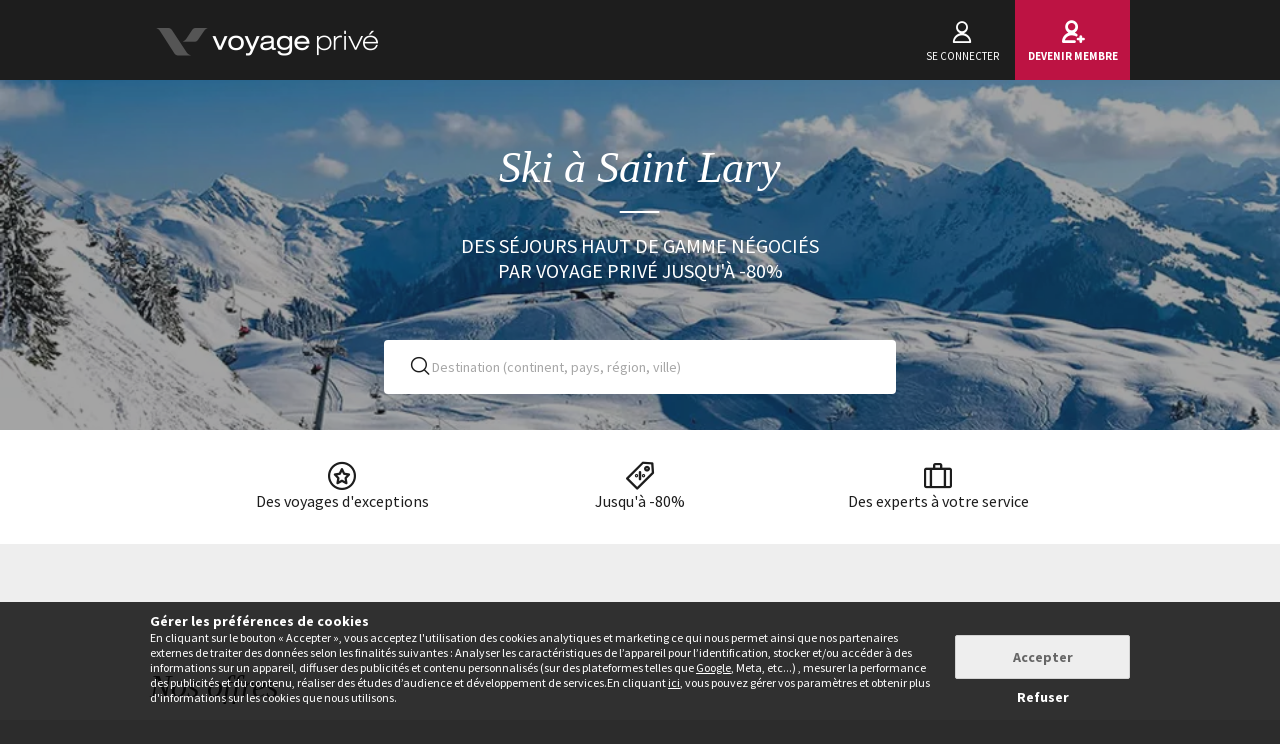

--- FILE ---
content_type: text/html; charset=UTF-8
request_url: https://www.voyage-prive.com/offres/ski-a-saint-lary
body_size: 27211
content:
<!DOCTYPE html>
<!--
                                                                                         o8o                    "'
                                                                                         `"'                  `"'
`ooo    oo'  .ooooo.  `ooo    oo'  .oooo.    .oooooooo  .ooooo.      o.ooooo.  oooo d8b oooo  oooo    ooo  .ooooo.
 `88.  .8'  d88' `88b  `88.  .8'  `P   88b  888' `88b  d88' `88b     888' `88b `888""8P `888   `88.  .8'  d88' `88b
  `88..8'   888   888   `88..8'    .oP"888  888   888  888ooo888     888   888  888      888    `88..8'   888ooo888
   `888'    888   888    `888'    d8   888  `88bod8P8  888    .o     888   888  888      888     `888'    888
    `8'     `Y8bod8P'     .8'     `Y888""8o `8oooooo.  `Y8bod8P'     888bod8P' d888b    o888o     `8'     `Y8bod8P'
                        ..P'                       YD                888
                      `Y8P'                  "88888P'                888

    We are hiring! https://smrtr.io/7zywz

-->
<html translate="no" class="notranslate js" lang="fr">
    <head>
        <script type="text/javascript">                            var accType = '0';
                        var member_id = 0;
            var frontVersion = "0";
            var appMobileVersion = "0";
            var ABVersion = "0";
            var giftCardUrl = "#";
            var ajaxErrorMsg = "Une erreur technique est survenue, merci de réessayer ultérieurement.";
            var isMultiLangCountry = false;
            var langCountry = "fr_FR";
            var isSaleLight = false;
            var branchKey = "key_live_owCg4KxZcTirmBvCxNxgzlmpFvjcoCxB";
            var deviceFrom = 'www';
            var isAppAndroid = false;
            var isTWA = false;
            var isNativeApp = false;
            var isHybridIos = false;
            var isMobileApp = false;
            var isMobileAppAndroid = false;
            var isMobileAppIos = false;
            var isWebApp = false;
            var isiOSApp = false;
            var loggedInUser = '';
            var baseUrl = "/";
            var culture = 'fr_FR';
            var localPicturePath = '/s/images/locale/fr/fr_FR';
            var hasPaypal = !!Number(false);
            var configHash = {"derivedSaleBlocks":{"derived-sales":[{"infrastructureList":[{"country":"France","address":"385 rue des 16\u00e8mes Olympiades, Pralognan-la-Vanoise, France","city":"Pralognan-la-Vanoise","latitude":"45.3879","parentId":0,"zipcode":"73710","name":"Village Vacances Le T\u00e9l\u00e9mark ","typeId":3,"id":34739,"arrival_city_ids":["1713"],"region":null,"pim_id":74632,"city_id":21487,"longitude":"6.71914"}],"browse_data":{"end_date":1768863540,"display_type":"price","best_sale_price":32,"best_percent":41,"percent":0,"start_date":1768179600,"title":"Ambiance savoyarde avec piscine chauff\u00e9e et vue \u00e0 360\u00b0"},"id":436507,"infrastructure_id":34739,"nom_ville":"Pralognan La Vanoise","nom_region":"Rh\u00f4ne Alpes","nom_pays":"France","nom_hotel":"Village Vacances Le T\u00e9l\u00e9mark","title":"Village Vacances Le T\u00e9l\u00e9mark","main_image":"media\/1\/4\/1\/6\/1\/416138.jpg","slug":"voyage-france-pralognan-la-vanoise-village-vacances-le-telemark","isNext":0,"isOnline":"now","slugName":"voyage-france-pralognan-la-vanoise-village-vacances-le-telemark"},{"infrastructureList":[{"country":"France","address":"4284 Rte des Cr\u00eates, Saint Gervais les Bains, France","city":"Saint Gervais les Bains","latitude":"45.852238","parentId":0,"zipcode":"74170","name":"Refuge chez la tante","typeId":3,"id":84064,"arrival_city_ids":["3180"],"region":null,"pim_id":1273840,"city_id":10391,"longitude":"6.674448"}],"browse_data":{"end_date":1768863540,"display_type":"price","best_sale_price":298,"best_percent":0,"percent":0,"start_date":1768179600,"title":"Collection iconique : Nouvelle adresse confidentielle \u00e0 1800 m\u00e8tres d'altitude"},"id":436467,"infrastructure_id":84064,"nom_ville":"Haute-Savoie","nom_region":null,"nom_pays":"France","nom_hotel":"Refuge chez la tante ","title":"Refuge chez la tante ","main_image":"media\/1\/1\/0\/6\/0\/1060039.jpg","slug":"voyage-france-haute-savoie-refuge-chez-la-tante","isNext":0,"isOnline":"now","slugName":"voyage-france-haute-savoie-refuge-chez-la-tante"},{"infrastructureList":[{"country":"France","address":"Route Du Mont Bisanne - Les Saisies, Les Saisies, France","city":"Les Saisies","latitude":"45.747","parentId":0,"zipcode":"73620","name":"Residence Le Hameau De Beaufortain","typeId":4,"id":28210,"arrival_city_ids":["3180"],"region":"Rh\u00f4ne Alpes","pim_id":80688,"city_id":10332,"longitude":"6.53096"}],"browse_data":{"end_date":1768863540,"display_type":"price","best_sale_price":480,"best_percent":0,"percent":0,"start_date":1768266000,"title":"Appartements face au Mont-Blanc \u00e0 partir de 4 nuits "},"id":436528,"infrastructure_id":28210,"nom_ville":"Les Saisies","nom_region":"Rh\u00f4ne Alpes","nom_pays":"France","nom_hotel":"CGH R\u00e9sidence & Spa Le Hameau de Beaufortain 4*","title":"CGH R\u00e9sidence & Spa Le Hameau de Beaufortain 4*","main_image":"media\/1\/4\/5\/4\/3\/454301.jpg","slug":"voyage-france-les-saisies-cgh-residence-spa-le-hameau-de-beaufortain","isNext":0,"isOnline":"now","slugName":"voyage-france-les-saisies-cgh-residence-spa-le-hameau-de-beaufortain"},{"infrastructureList":[{"country":"France","address":"Route du Golf, La Rosiere, France","city":"La Rosiere","latitude":"45.6270871","parentId":0,"zipcode":"73700","name":"H\u00f4tel ECRIN BLANC","typeId":3,"id":83468,"arrival_city_ids":["3180"],"region":"Rh\u00f4ne Alpes","pim_id":1215505,"city_id":19462,"longitude":"6.850809"}],"browse_data":{"end_date":1768863540,"display_type":"price","best_sale_price":112,"best_percent":34,"percent":0,"start_date":1768266000,"title":"\u00c9chapp\u00e9e hivernale proche des pistes "},"id":436501,"infrastructure_id":83468,"nom_ville":"La Rosi\u00e8re","nom_region":"Rh\u00f4ne Alpes","nom_pays":"France","nom_hotel":"H\u00f4tel Odalys L\u2019Ecrin Blanc 4*","title":"H\u00f4tel Odalys L\u2019Ecrin Blanc 4*","main_image":"media\/1\/1\/0\/5\/9\/1059345.jpg","slug":"voyage-france-la-rosiere-hotel-odalys-l-ecrin-blanc","isNext":0,"isOnline":"now","slugName":"voyage-france-la-rosiere-hotel-odalys-l-ecrin-blanc"},{"infrastructureList":[{"country":"France","address":"1230 Route de Samance , Le Chinaillon, Le Grand-Bornand, France","city":"Le Grand-Bornand","latitude":"45.975","parentId":0,"zipcode":"74450","name":"Residence Village De Lessy","typeId":4,"id":38974,"arrival_city_ids":["5353"],"region":"Rh\u00f4ne Alpes","pim_id":70597,"city_id":21335,"longitude":"6.45485"}],"browse_data":{"end_date":1768863540,"display_type":"exclusive","best_sale_price":450,"best_percent":0,"percent":0,"start_date":1767834000,"title":"Atmosph\u00e8re cosy et \u00e9l\u00e9gante au c\u0153ur de la cha\u00eene des Aravis "},"id":432363,"infrastructure_id":38974,"nom_ville":"Le Grand-Bornand","nom_region":"Rh\u00f4ne Alpes","nom_pays":"France","nom_hotel":"R\u00e9sidence et Spa CGH Le Village de Lessy 4* ","title":"R\u00e9sidence et Spa CGH Le Village de Lessy 4* ","main_image":"media\/1\/7\/8\/0\/0\/78006.jpg","slug":"voyage-france-le-grand-bornand-residence-et-spa-cgh-le-village-de-lessy","isNext":0,"isOnline":"now","slugName":"voyage-france-le-grand-bornand-residence-et-spa-cgh-le-village-de-lessy"},{"infrastructureList":[{"country":"France","address":"Central Parc - Brian\u00e7on","city":"Serre Chevalier","latitude":"44.897","parentId":0,"zipcode":"05100","name":"Le Parc Hotel","typeId":3,"id":42879,"arrival_city_ids":["1713","5647"],"region":"Provence-Alpes-C\u00f4te d'Azur","pim_id":66730,"city_id":8356,"longitude":"6.63422"}],"browse_data":{"end_date":1768863540,"display_type":"price","best_sale_price":59,"best_percent":79,"percent":0,"start_date":1767373200,"title":"S\u00e9jour en tout inclus et gratuit\u00e9 pour le 1er enfant \u00e0 partir de 1 nuit "},"id":436102,"infrastructure_id":42879,"nom_ville":"Serre Chevalier","nom_region":"Provence-Alpes-C\u00f4te d'Azur","nom_pays":"France","nom_hotel":"Sowell Hotels Le Parc & Spa 4*","title":"Sowell Hotels Le Parc & Spa 4*","main_image":"media\/1\/4\/3\/3\/8\/433803.jpg","slug":"voyage-france-serre-chevalier-sowell-hotels-le-parc-spa","isNext":0,"isOnline":"now","slugName":"voyage-france-serre-chevalier-sowell-hotels-le-parc-spa"},{"infrastructureList":[{"country":"France","address":"La Rosi\u00e8re Bourg, La Rosiere, France","city":"La Rosiere","latitude":"45.627199999999","parentId":0,"zipcode":"73700","name":"R\u00e9sidence Boutique CGH Le Lodge Hemera 5*","typeId":4,"id":47660,"arrival_city_ids":["3180"],"region":"Rh\u00f4ne Alpes","pim_id":62147,"city_id":19462,"longitude":"6.8495927"}],"browse_data":{"end_date":1768949940,"display_type":"exclusive","best_sale_price":702,"best_percent":0,"percent":0,"start_date":1768352400,"title":"\u00c0 partir de f\u00e9vrier : Bulle de bien-\u00eatre pr\u00e8s des pistes"},"id":436599,"infrastructure_id":47660,"nom_ville":"La Rosi\u00e8re","nom_region":"Rh\u00f4ne Alpes","nom_pays":"France","nom_hotel":"R\u00e9sidence Boutique CGH Le Lodge Hemera 5*","title":"R\u00e9sidence Boutique CGH Le Lodge Hemera 5*","main_image":"media\/1\/1\/0\/7\/3\/1073077.jpg","slug":"voyage-france-la-rosiere-residence-boutique-cgh-le-lodge-hemera","isNext":0,"isOnline":"now","slugName":"voyage-france-la-rosiere-residence-boutique-cgh-le-lodge-hemera"},{"infrastructureList":[{"country":"France","address":"Le Hameau des Lanchettes, Valmorel, France","city":"Valmorel","latitude":"45.4642","parentId":0,"zipcode":"73260","name":"La Grange Aux F\u00e9es - Version Hiver","typeId":4,"id":51923,"arrival_city_ids":["5353"],"region":"Rh\u00f4ne Alpes","pim_id":56476,"city_id":13932,"longitude":"6.43925"}],"browse_data":{"end_date":1768949940,"display_type":"price","best_sale_price":666,"best_percent":0,"percent":0,"start_date":1768352400,"title":"S\u00e9jour ski aux pieds avec Spa \u00e0 partir de 7 nuits"},"id":436572,"infrastructure_id":51923,"nom_ville":"Valmorel","nom_region":"Rh\u00f4ne Alpes","nom_pays":"France","nom_hotel":"R\u00e9sidence Boutique CGH La Grange aux F\u00e9es 5*","title":"R\u00e9sidence Boutique CGH La Grange aux F\u00e9es 5*","main_image":"media\/1\/8\/9\/8\/1\/898171.jpg","slug":"voyage-france-valmorel-residence-boutique-cgh-la-grange-aux-fees","isNext":0,"isOnline":"now","slugName":"voyage-france-valmorel-residence-boutique-cgh-la-grange-aux-fees"},{"infrastructureList":[{"country":"France","address":"Centre station Montalbert, Montalbert, France","city":"Montalbert","latitude":"45.53708712539","parentId":0,"zipcode":"73210","name":"SOWELL Family La Lauzi\u00e8re","typeId":3,"id":69974,"arrival_city_ids":["3180"],"region":"Rh\u00f4ne Alpes","pim_id":251856,"city_id":18536,"longitude":"6.6358909090595"}],"browse_data":{"end_date":1768949940,"display_type":"price","best_sale_price":75,"best_percent":70,"percent":0,"start_date":1768382100,"title":"Escapade familiale en tout inclus avec gratuit\u00e9 pour les enfants"},"id":436709,"infrastructure_id":69974,"nom_ville":"Alpes du Nord","nom_region":"Rh\u00f4ne Alpes","nom_pays":"France","nom_hotel":"Sowell Family La Lauzi\u00e8re ","title":"Sowell Family La Lauzi\u00e8re ","main_image":"media\/1\/4\/1\/7\/7\/417728.jpg","slug":"voyage-france-alpes-du-nord-sowell-family-la-lauziere","isNext":0,"isOnline":"now","slugName":"voyage-france-alpes-du-nord-sowell-family-la-lauziere"},{"infrastructureList":[{"country":"France","address":"3190 Route Nationale, Meg\u00e8ve, France","city":"Meg\u00e8ve","latitude":"45.851397680962","parentId":0,"zipcode":"74120","name":"R\u00e9sidence L'\u00e9clat des v\u00e9riaz","typeId":4,"id":80650,"arrival_city_ids":["3180"],"region":"Rh\u00f4ne Alpes","pim_id":959682,"city_id":5766,"longitude":"6.6034257537364"}],"browse_data":{"end_date":1769036340,"display_type":"exclusive","best_sale_price":579,"best_percent":0,"percent":0,"start_date":1768438800,"title":"Havre de paix et acc\u00e8s \u00e0 l'espace bien-\u00eatre, vue sur le Mont-Blanc"},"id":436648,"infrastructure_id":80650,"nom_ville":"Meg\u00e8ve","nom_region":"Rh\u00f4ne Alpes","nom_pays":"France","nom_hotel":"L'Eclat des V\u00e9riaz 4*","title":"L'Eclat des V\u00e9riaz 4*","main_image":"media\/1\/8\/8\/8\/6\/888641.jpg","slug":"voyage-france-megeve-l-eclat-des-veriaz","isNext":0,"isOnline":"now","slugName":"voyage-france-megeve-l-eclat-des-veriaz"}]},"criterias":{"d[]=eu.fr.fr73.x67":"Saint Lary","d[]=eu.fr.fr73.":"Midi Pyr\u00e9n\u00e9es","d[]=eu.fr.":"France"},"csrfKey":"OGgrM1VFMXhGSnhRalNEMmpEUiszdz09","csrfValue":"YlVDa2NHM0lVMm5tWGxMK3NuKzVmdz09","totalOpenUpcoming":0,"destinationForAlerts":"Saint Lary, Midi Pyr\u00e9n\u00e9es ou France","hasHashTag":false,"hashTag":"","destination":"Saint Lary","productType":"Ski","conjunction":"\u00e0","providerResults":{"error":0,"now":[],"next":[],"closed":[],"sale_lights":[],"start":1768785334,"sids_now":[],"product_filter":{"pth":"S"},"country_feed_url":"voyage-en-france","country_zone_feed_url":"voyage-en-europe","area_feed_url":null,"city_feed_url":null,"touristic_area_feed_url":null,"touristic_area":null,"country_zone_conjunction":"en","country_type":"Europe","city_type":"Countryside","custom_h1":"","has_hashtag":false,"hashtag":"","country_code":"FR","city_code":"X67","region_code":"FR73","ta_code":null,"title":"Saint-Lary : merveilleux s\u00e9jour au ski sous le ciel bleu du Midi","meta_title":"Voyage Saint Lary Soulan : S\u00e9jours Montagne Jusqu'\u00e0 -70%","meta_description":"Chic, belle et chaleureuse, Saint-Lary est \u00e9galement le paradis de la glisse. Petits et grands trouveront dans cette charmante destination des Pyr\u00e9n\u00e9es, les animations \u00e0 leur go\u00fbt. Vacances exceptionnelles en perspective.  ","text":"<!--sommaire--><p><details><br class='autobr' \/>\n<summary>Sommaire<\/summary><\/p>\n<div class=\"well nav-sommaire nav-sommaire-3\" id=\"nav696c43ca4d2505.93897063\"><ul class=\"spip\"><li> <a name=\"s-Saint-Lary-les-joies-de-la-glisse-au-coeur-des-Pyrenees\"><\/a><a href=\"#Saint-Lary-les-joies-de-la-glisse-au-coeur-des-Pyrenees\" class='spip_ancre'>Saint-Lary&nbsp;: les joies de la glisse au c\u0153ur des Pyr\u00e9n\u00e9es<\/a><\/li><li> <a name=\"s-D-interminables-balades-dans-la-neige-pour-decouvrir-Saint-Lary\"><\/a><a href=\"#D-interminables-balades-dans-la-neige-pour-decouvrir-Saint-Lary\" class='spip_ancre'>D\u2019interminables balades dans la neige pour d\u00e9couvrir Saint-Lary<\/a><\/li><li> <a name=\"s-Saint-Lary-une-douce-chaleur-en-plein-hiver\"><\/a><a href=\"#Saint-Lary-une-douce-chaleur-en-plein-hiver\" class='spip_ancre'>Saint-Lary&nbsp;: une douce chaleur en plein hiver<\/a>\n<\/div>\n<\/details>\n<\/li><\/ul><!--\/sommaire--><p>Chic, belle et chaleureuse, Saint-Lary est \u00e9galement le paradis de la glisse. Petits et grands trouveront dans cette charmante destination des Pyr\u00e9n\u00e9es, les animations \u00e0 leur go\u00fbt. Vacances exceptionnelles en perspective. <\/p><h2 id='Saint-Lary-les-joies-de-la-glisse-au-coeur-des-Pyrenees'>Saint-Lary&nbsp;: les joies de la glisse au c\u0153ur des Pyr\u00e9n\u00e9es<a class='sommaire-back sommaire-back-3' href='#nav696c43ca4d2505.93897063' title='Retour au sommaire'><\/a><\/h2>\n<p>Saint-Lary a s\u00e9duit les fervents de la neige depuis les ann\u00e9es 50. Cette grande histoire d\u2019amour continue jusqu\u2019\u00e0 aujourd\u2019hui. Vous aussi, faites partie de l\u2019aventure et offrez-vous un s\u00e9jour de r\u00eave dans ce charmant village des Pyr\u00e9n\u00e9es pour cet hiver. Lov\u00e9e au c\u0153ur de la Vall\u00e9e d\u2019Aure et entour\u00e9e de majestueuses montagnes, la station est id\u00e9ale pour un s\u00e9jour d\u00e9paysant au ski. En basse ou en haute altitude, les pistes vous attendent pour savourer les plaisirs de la glisse. Ski alpin, ski nordique ou nouvelles glisses, vous avez l\u2019embarras du choix. La station dispose \u00e9galement des espaces ludiques o\u00f9 luge et balade en traineau seront au programme. Pour agr\u00e9menter ce tableau d\u00e9j\u00e0 magnifique, nous vous proposons de s\u00e9journer dans un des \u00e9tablissements haut de gamme que nous avons s\u00e9lectionn\u00e9s pour vous, disponibles avec des r\u00e9ductions exceptionnelles lors de nos ventes priv\u00e9es de voyages.<\/p>\n<h2 id='D-interminables-balades-dans-la-neige-pour-decouvrir-Saint-Lary'>D\u2019interminables balades dans la neige pour d\u00e9couvrir Saint-Lary <a class='sommaire-back sommaire-back-3' href='#nav696c43ca4d2505.93897063' title='Retour au sommaire'><\/a><\/h2>\n<p>Dans la station de sport d\u2019hiver de Saint-Lary, vous pourrez pr\u00e9tendre \u00e0 un s\u00e9jour exceptionnel. Quelle que soient vos envies, cette destination saura les concr\u00e9tiser. Profitez de l\u2019ambiance chaleureuse et conviviale du Pla d\u2019Adet \u00e0 1700 m\u00e8tres d\u2019altitude. Plus haut, faites places aux glisses sensationnelles \u00e0 Saint-Lary 1900. Si vous pr\u00e9f\u00e9rez les aventures extr\u00eames et les belles mont\u00e9es d\u2019adr\u00e9nalines, nous vous invitons \u00e0 tester les pistes de Saint-Lary 2400. Hors des pistes, le ski continu, et la d\u00e9couverte du village \u00e9galement gr\u00e2ce aux randonn\u00e9es. Accompagn\u00e9 d\u2019un guide, fl\u00e2nez dans les ruelles de Saint-Lary, promenez-vous de hameau en hameau et perdez-vous dans la beaut\u00e9 des for\u00eats. Faites un crochet par la Maison de l\u2019Ours et du Tour Hachan, quelques-uns des sites incontournables de ce charmant bourg.<\/p>\n<h2 id='Saint-Lary-une-douce-chaleur-en-plein-hiver'>Saint-Lary&nbsp;: une douce chaleur en plein hiver<a class='sommaire-back sommaire-back-3' href='#nav696c43ca4d2505.93897063' title='Retour au sommaire'><\/a><\/h2>\n<p>Envie d\u2019une parenth\u00e8se bien-\u00eatre au c\u0153ur de l\u2019hiver&nbsp;? Offre-vous une d\u00e9licieuse escapade \u00e0 la montagne, dans le Sud de la France. \u00c0 Saint-Lary dans les Hautes-Pyr\u00e9n\u00e9es, vous trouverez une petite merveille qui vous assurera de purs moments de d\u00e9tente&nbsp;: Thermes de Saint-Lary-Soulan. Au c\u0153ur de la nature, cet oasis de calme et de tranquillit\u00e9 vous invite au ressourcement. Profitez de cette douce chaleur pendant que la neige tombe dehors. Voil\u00e0 un contraste qui ne manquera pas de marquer votre s\u00e9jour. Relaxez-vous paisiblement dans la piscine chauff\u00e9e, laissez-vous tenter par les nombreux soins thermaux qu\u2019on vous propose. Poursuivez ces agr\u00e9ables instants dans le confort douillet de votre chambre. Sur piste ou hors-piste, Saint-Lary est source de moments exceptionnels, \u00e0 partager en famille.<\/p>\n  \n\n\t\n   \n  <style type=\"text\/css\">\n  #offers-text-container .nav-sommaire ul.spip {margin:10px;}\n  .nav-sommaire ul li {display:block; line-height: 25px; white-space: nowrap; overflow:hidden; text-overflow: ellipsis;}\n  .nav-sommaire {width:95%;}\n  <\/style>\n  \n\t\n\t<div class=\"mselections\">\t\n\t\t\n\t\t<div class=\"mselection\">\n\t\t\t<input type=\"checkbox\" id=\"msel1\" name=\"msel\" class=\"msel-input\">\n\t\t\t<label class=\"msel-title\" for=\"msel1\">Saint Lary , nos s\u00e9jours au ski aux alentours<\/label>\n\t\t\t<div class=\"msel-body\">\n\t\t\t\t<ul>\n\t\t\t\t\n\t\t\t\t<li><a href=\"https:\/\/www.voyage-prive.com\/offres\/ski-a-peyragudes\">Ski \u00e0 Peyragudes <\/a><\/li>\n\t\t\t\t\n\t\t\t\t<li><a href=\"https:\/\/www.voyage-prive.com\/offres\/ski-a-la-mongie\">Ski \u00e0 La Mongie<\/a><\/li>\n\t\t\t\t\n\t\t\t\t<li><a href=\"https:\/\/www.voyage-prive.com\/offres\/ski-a-luchon\">Ski \u00e0 Luchon <\/a><\/li>\n\t\t\t\t\n\t\t\t\t<li><a href=\"https:\/\/www.voyage-prive.com\/offres\/ski-a-cauterets\">Ski \u00e0 Cauterets<\/a><\/li>\n\t\t\t\t\n\t\t\t\t<li><a href=\"https:\/\/www.voyage-prive.com\/offres\/ski-a-font-romeu\">Ski \u00e0 Font-Romeu <\/a><\/li>\n\t\t\t\t\n\t\t\t\t<li><a href=\"https:\/\/www.voyage-prive.com\/offres\/ski-a-super-besse\">Ski \u00e0 Super Besse<\/a><\/li>\n\t\t\t\t\n\t\t\t\t<li><a href=\"https:\/\/www.voyage-prive.com\/offres\/ski-a-la-station-les-angles\">Ski \u00e0 la station Les Angles<\/a><\/li>\n\t\t\t\t\n\t\t\t\t<li><a href=\"https:\/\/www.voyage-prive.com\/offres\/ski-a-saint-paul-trois-chateaux\">Ski \u00e0 Saint-Paul-Trois-Chateaux <\/a><\/li>\n\t\t\t\t\n\t\t\t\t<li><a href=\"https:\/\/www.voyage-prive.com\/offres\/ski-a-aime\">Ski \u00e0 Aime <\/a><\/li>\n\t\t\t\t\n\t\t\t\t<li><a href=\"https:\/\/www.voyage-prive.com\/offres\/ski-proche-de-marseille\">Ski proche de Marseille<\/a><\/li>\n\t\t\t\t\n\t\t\t\t<li><a href=\"https:\/\/www.voyage-prive.com\/offres\/ski-proche-de-lyon\">Ski proche de Lyon<\/a><\/li>\n\t\t\t\t\n\t\t\t\t<li><a href=\"https:\/\/www.voyage-prive.com\/offres\/ski-a-alpes-d-huez\">Ski \u00e0 Alpe d\u2019Huez<\/a><\/li>\n\t\t\t\t\n\t\t\t\t<li><a href=\"https:\/\/www.voyage-prive.com\/offres\/ski-les-deux-alpes\">Ski  Les Deux Alpes <\/a><\/li>\n\t\t\t\t\n\t\t\t\t<li><a href=\"https:\/\/www.voyage-prive.com\/offres\/ski-a-pra-loup\">Vacances au Ski \u00e0 Pra-loup<\/a><\/li>\n\t\t\t\t\n\t\t\t\t<li><a href=\"https:\/\/www.voyage-prive.com\/offres\/ski-a-chambery\">Ski \u00e0 Chambery <\/a><\/li>\n\t\t\t\t\n\t\t\t\t<li><a href=\"https:\/\/www.voyage-prive.com\/offres\/ski-a-saint-sorlin-d-arves\">Ski \u00e0 Saint Sorlin d'Arves <\/a><\/li>\n\t\t\t\t\n\t\t\t\t<li><a href=\"https:\/\/www.voyage-prive.com\/offres\/ski-a-puy-saint-vincent\">Ski \u00e0 Puy Saint Vincent <\/a><\/li>\n\t\t\t\t\n\t\t\t\t<li><a href=\"https:\/\/www.voyage-prive.com\/offres\/ski-a-saint-jean-d-arves\">Ski \u00e0 Saint Jean d'Arves <\/a><\/li>\n\t\t\t\t\n\t\t\t\t<li><a href=\"https:\/\/www.voyage-prive.com\/offres\/ski-en-savoie\">Ski en Savoie<\/a><\/li>\n\t\t\t\t\n\t\t\t\t<li><a href=\"https:\/\/www.voyage-prive.com\/offres\/ski-a-albiez-montrond\">Ski \u00e0 Albiez Montrond <\/a><\/li>\n\t\t\t\t\n\t\t\t\t<\/ul>\n\t\t\t<\/div>\n\t\t<\/div>\n\t\t\n\t\t<div class=\"mselection\">\n\t\t\t<input type=\"checkbox\" id=\"msel2\" name=\"msel\" class=\"msel-input\">\n\t\t\t<label class=\"msel-title\" for=\"msel2\">Lieux \u00e0 proximit\u00e9<\/label>\n\t\t\t<div class=\"msel-body\">\n\t\t\t\t<ul>\n\t\t\t\t\n\t\t\t\t<li><a href=\"https:\/\/www.voyage-prive.com\/offres\/hotels-avec-piscine-interieure-dans-les-pyrenees\">Les meilleurs h\u00f4tels avec piscine int\u00e9rieure dans les Pyr\u00e9n\u00e9es<\/a><\/li>\n\t\t\t\t\n\t\t\t\t<li><a href=\"https:\/\/www.voyage-prive.com\/offres\/meilleurs-hotels-de-charme-a-pau\">Les meilleurs h\u00f4tels de charme \u00e0 Pau et dans ses environs<\/a><\/li>\n\t\t\t\t\n\t\t\t\t<li><a href=\"https:\/\/www.voyage-prive.com\/offres\/hotel-a-pau\">H\u00f4tel \u00e0 Pau<\/a><\/li>\n\t\t\t\t\n\t\t\t\t<li><a href=\"https:\/\/www.voyage-prive.com\/offres\/sejour-a-pla-de-l-ermita\">S\u00e9jour \u00e0 Pla de l'Ermita <\/a><\/li>\n\t\t\t\t\n\t\t\t\t<li><a href=\"https:\/\/www.voyage-prive.com\/offres\/sejour-a-panticosa\">S\u00e9jour \u00e0 Panticosa <\/a><\/li>\n\t\t\t\t\n\t\t\t\t<li><a href=\"https:\/\/www.voyage-prive.com\/offres\/hotels-5-etoiles-lourdes\">Top des h\u00f4tels 5 \u00e9toiles dans la r\u00e9gion de Lourdes, \u00e0 prix exclusifs<\/a><\/li>\n\t\t\t\t\n\t\t\t\t<li><a href=\"https:\/\/www.voyage-prive.com\/offres\/hotels-de-charme-lourdes\">Les meilleurs h\u00f4tels de charme \u00e0 Lourdes<\/a><\/li>\n\t\t\t\t\n\t\t\t\t<li><a href=\"https:\/\/www.voyage-prive.com\/offres\/hotels-avec-piscine-a-lourdes\">Les meilleurs h\u00f4tels avec piscine \u00e0 Lourdes<\/a><\/li>\n\t\t\t\t\n\t\t\t\t<li><a href=\"https:\/\/www.voyage-prive.com\/offres\/ski-a-luchon\">Ski \u00e0 Luchon <\/a><\/li>\n\t\t\t\t\n\t\t\t\t<li><a href=\"https:\/\/www.voyage-prive.com\/offres\/ski-a-cauterets\">Ski \u00e0 Cauterets<\/a><\/li>\n\t\t\t\t\n\t\t\t\t<li><a href=\"https:\/\/www.voyage-prive.com\/offres\/hotels-de-charme-hautes-pyrenees\">Les meilleurs h\u00f4tels de charme en Hautes-Pyr\u00e9n\u00e9es<\/a><\/li>\n\t\t\t\t\n\t\t\t\t<li><a href=\"https:\/\/www.voyage-prive.com\/offres\/ski-a-la-mongie\">Ski \u00e0 La Mongie<\/a><\/li>\n\t\t\t\t\n\t\t\t\t<li><a href=\"https:\/\/www.voyage-prive.com\/offres\/vacances-au-ski-a-piau-engaly\">Vacances au Ski \u00e0 Piau Engaly<\/a><\/li>\n\t\t\t\t\n\t\t\t\t<li><a href=\"https:\/\/www.voyage-prive.com\/offres\/ski-a-peyragudes\">Ski \u00e0 Peyragudes <\/a><\/li>\n\t\t\t\t\n\t\t\t\t<li><a href=\"https:\/\/www.voyage-prive.com\/offres\/week-end-pyrenees-derniere-minute\">Week-end dans les Pyr\u00e9n\u00e9es derni\u00e8re minute<\/a><\/li>\n\t\t\t\t\n\t\t\t\t<li><a href=\"https:\/\/www.voyage-prive.com\/offres\/sejour-a-huesca\">S\u00e9jour \u00e0 Huesca<\/a><\/li>\n\t\t\t\t\n\t\t\t\t<li><a href=\"https:\/\/www.voyage-prive.com\/offres\/hotels-de-charme-dans-le-gers\">Les meilleurs h\u00f4tels de charme dans le Gers<\/a><\/li>\n\t\t\t\t\n\t\t\t\t<li><a href=\"https:\/\/www.voyage-prive.com\/offres\/hotel-pyrenees-ski\">hotel pyrenees ski<\/a><\/li>\n\t\t\t\t\n\t\t\t\t<li><a href=\"https:\/\/www.voyage-prive.com\/offres\/randonnee-pyrenees\">S\u00e9jour randonn\u00e9e dans les Pyr\u00e9n\u00e9es<\/a><\/li>\n\t\t\t\t\n\t\t\t\t<li><a href=\"https:\/\/www.voyage-prive.com\/offres\/sejour-a-la-massana\">S\u00e9jour \u00e0 La Massana<\/a><\/li>\n\t\t\t\t\n\t\t\t\t<\/ul>\n\t\t\t<\/div>\n\t\t<\/div>\n\t\t\n\t<\/div>\n\t<style type=\"text\/css\">\n\t.mselections {padding:30px 0 40px 0; }\n\t.msel-input {position: absolute; opacity: 0; z-index: -1;}\n\t.mselection {width: 100%; overflow: hidden; }\n\t.msel-title {display: flex; justify-content: space-between; padding: 1em; font-weight: bold; cursor: pointer; }\n\t.msel-title:hover {background: #ededed; }\n\t.msel-title::after {content: \"\\276F\"; width: 1em; height: 1em; text-align: center; transition: all .35s; }\n\t.msel-body {max-height: 0; padding: 0 1em; transition: all .35s; }\n\t.msel-input:checked + .msel-title {background: #ededed; }\n\t.msel-input:checked + .msel-title::after {-webkit-transform: rotate(90deg); transform: rotate(90deg); }\n\t.msel-input:checked ~ .msel-body {max-height: 100vh; padding: 1em; }\n\t<\/style>\n\t\n  ","product":"Ski","conjunction":"\u00e0","city":"Saint Lary","city_criteria":"eu.fr.fr73.x67","country":"France","country_criteria":"eu.fr.","continent_criteria":"eu","country_id":67,"country_zone":"Europe","country_zone_id":2,"country_conjunction":"aux","region_conjunction":null,"campaign_id":7484,"region":"Midi Pyr\u00e9n\u00e9es","region_criteria":"eu.fr.fr73.","touristic_area_criteria":null,"picture_path":"a6dd04875ffbd42072b18f28e38bfac1129a0c83.jpg","tabs":[{"title":"Week-ends en France","url":"week-ends-en-france"},{"title":"Ski  France","url":"ski-a-les-menuires"},{"title":"H\u00f4tels en France","url":"hotel-a-carcassonne"},{"title":"Derni\u00e8re minute en France","url":"dernieres-minutes-en-france"},{"title":"Bons plans en France","url":"bons-plans-en-france"},{"title":"Vacances en France","url":"vacances-en-france"},{"title":"Vols plus hotels en France","url":"vol-hotel-corse"}],"seo_links_hidden":false,"flash_sales_hidden":false,"subtitle_hidden":false,"open_block_title":"","open_block_title_mobile":"","upcoming_block_title":"","upcoming_block_title_mobile":"","closed_block_title":"","closed_block_title_mobile":"","culture":"fr_FR","blocs_seo":[{"title":"Ski","number":1,"links":[{"title":"Les Carroz D\u2019Arraches  ou la magie des neiges de la Haute-Savoie","url":"ski-les-carroz-d-arraches"},{"title":"Skiez, glissez et \u00e9vadez-vous dans les Houches, en Haute-Savoie","url":"ski-les-houches"},{"title":"Chamb\u00e9ry : un d\u00e9licieux s\u00e9jour riche de promesses en Savoie","url":"ski-a-chambery"},{"title":"Lanslebourg-Mont-Cenis : skiez dans l\u2019intimit\u00e9 d\u2019un village pittoresque Savoyard","url":"ski-a-lanslebourg-mont-cenis"},{"title":"Courchevel : une destination mythique pour des vacances exceptionnelles","url":"ski-a-courchevel"},{"title":"Voyage d\u2019exception dans les Deux Alpes pour vos vacances d\u2019hiver","url":"ski-les-deux-alpes"},{"title":"Les Arcs 1600 : un coin exceptionnel pour skier en Savoie","url":"ski-les-arcs-1600"},{"title":"Albiez-Montrond : plongeon dans le grand blanc, en Savoie","url":"ski-a-albiez-montrond"}]},{"title":"Week-ends","number":2,"links":[{"title":"Derni\u00e8re minute \u00e0 La Plagne : Les bons plans","url":"derniere-minute-a-la-plagne"},{"title":"Derni\u00e8re minute \u00e0 Saint Jean d'Ardi\u00e8res","url":"derniere-minute-a-saint-jean-d-ardieres"},{"title":"Derni\u00e8re minute \u00e0 Val Thorens : Nos bons plans","url":"derniere-minute-a-val-thorens"},{"title":"Partez aux Orres pour un s\u00e9jour vivifiant et revigorant","url":"dernieres-minutes-les-orres"},{"title":"Pra-Loup : \u00e9t\u00e9 comme hiver, succombez au charme enchanteur des montagnes des Alpes du Sud","url":"derniere-minute-a-pra-loup"},{"title":"Derni\u00e8re minute \u00e0 Isola 2000 : Les bons plans","url":"derniere-minute-a-isola-2000"}]},{"title":"Week-ends","number":3,"links":[{"title":"Les Menuires : une escapade \u00e0 la montagne \u00e9t\u00e9 comme hiver","url":"bons-plans-les-menuires"},{"title":"Des vacances intimistes et color\u00e9es \u00e0 Vonnas en Rh\u00f4ne-Alpes","url":"bons-plans-a-vonnas"}]},{"title":"Voyage aux France","number":4,"links":[{"title":"Porticcio : une d\u00e9licieuse oasis de la Corse-du-Sud","url":"sejour-a-porticcio"},{"title":"Porticcio : une terre d\u2019\u00e9vasion, entre mer et montagne en Corse du Sud","url":"dernieres-minutes-a-porticcio"},{"title":"Partez \u00e0 Cannes, participez au festival, profitez de la mer","url":"sejours-a-cannes"},{"title":"La Gaude, la destination ensoleill\u00e9e de vos vacances sur la C\u00f4te d\u2019Azur.","url":"sejour-a-la-gaude"},{"title":"Week-ends \u00e0 Paris : Nos bons plans","url":"week-ends-a-paris"},{"title":"Saint Laurent du Var : offrez-vous une belle escapade au c\u0153ur de la C\u00f4te d\u2019Azur","url":"sejour-a-saint-laurent-du-var"},{"title":"Cavalaire-sur-Mer : une destination d\u2019exception pour des vacances au soleil dans le Var","url":"sejour-a-cavalaire-sur-mer"},{"title":"Antibes : une ville d\u2019exception \u00e0 d\u00e9couvrir","url":"sejour-a-antibes"},{"title":"S\u00e9jour \u00e0 Strasbourg, d\u00e9couverte d\u2019une ville alliant traditions et modernit\u00e9 au c\u0153ur de l\u2019Alsace","url":"sejour-a-strasbourg"},{"title":"Borgo : offrez-vous un s\u00e9jour sur les hauteurs de la Corse","url":"sejour-a-borgo"},{"title":"Al\u00e9nya : une destination blottie entre mer et montagnes, en Languedoc-Roussillon","url":"derniere-minute-a-alenya"}]},{"title":"H\u00f4tels","number":5,"links":[{"title":"Evasion sur les pistes enchant\u00e9es de Chamrousse dans la r\u00e9gion Rh\u00f4ne-Alpes","url":"week-ends-a-chamrousse"},{"title":"Saint-Gervais Mont-Blanc : une  \u00e9chapp\u00e9e belle au c\u0153ur de la Haute-Savoie","url":"week-ends-a-st-gervais-mont-blanc"},{"title":"Peisey-Vallandry : un coin de paradis au c\u0153ur de la Savoie","url":"week-ends-a-peisey-vallandry"}]}],"blocs_seo_city":[],"blocs_seo_area":[],"footerLinks":"{\"Voyages en Europe\":[{\"link_title\":\"Voyage en Islande\",\"link_url\":\"voyage-en-islande\"},{\"link_title\":\"Voyage au Portugal\",\"link_url\":\"voyage-au-portugal\"},{\"link_title\":\"Voyage en Croatie\",\"link_url\":\"voyage-en-croatie\"},{\"link_title\":\"S\\u00e9jours en Corse\",\"link_url\":\"sejours-en-corse\"},{\"link_title\":\"Voyage en Irlande\",\"link_url\":\"voyage-en-irlande\"},{\"link_title\":\"Voyage en Sardaigne\",\"link_url\":\"voyage-en-sardaigne\"},{\"link_title\":\"Voyage en Sicile\",\"link_url\":\"voyage-en-sicile\"},{\"link_title\":\"Voyage aux Canaries\",\"link_url\":\"voyage-aux-canaries\"},{\"link_title\":\"Voyage en Europe\",\"link_url\":\"voyage-en-europe\"},{\"link_title\":\"Les meilleures offres de Voyage en France\",\"link_url\":\"voyage-en-france\"}],\"Week-ends en Europe\":[{\"link_title\":\"Week-ends en France\",\"link_url\":\"week-ends-en-france\"},{\"link_title\":\"Week-ends en Corse\",\"link_url\":\"week-ends-en-corse\"},{\"link_title\":\"Week-ends \\u00e0 Paris\",\"link_url\":\"week-ends-a-paris\"},{\"link_title\":\"Week-ends \\u00e0 Londres\",\"link_url\":\"weekends-a-londres\"},{\"link_title\":\"Week-ends \\u00e0 Barcelone\",\"link_url\":\"weekends-a-barcelone\"},{\"link_title\":\"Week-ends au Portugal\",\"link_url\":\"week-end-au-portugal\"},{\"link_title\":\"Week-ends en Espagne\",\"link_url\":\"week-end-en-espagne\"},{\"link_title\":\"Week-ends en Italie\",\"link_url\":\"week-end-en-italie\"},{\"link_title\":\"Week-ends en Europe\",\"link_url\":\"week-end-en-europe\"},{\"link_title\":\"Week-ends en Suisse\",\"link_url\":\"week-end-en-suisse\"}],\"O\\u00f9 partir ?\":[{\"link_title\":\"Derni\\u00e8res minutes : Partir Demain\",\"link_url\":\"depart-demain\"},{\"link_title\":\"Weekend romantique \\u00e0 Venise : Les meilleures offres\",\"link_url\":\"weekend-romantique-a-venise\"},{\"link_title\":\"S\\u00e9jour au Ski de derni\\u00e8re minute : Les meilleurs s\\u00e9jours\",\"link_url\":\"ski-last-minute\"},{\"link_title\":\"Offres S\\u00e9jours Disneyland & Week-end : Ventes Priv\\u00e9es pas ch\\u00e8res\",\"link_url\":\"weekend-en-famille-a-disney\"},{\"link_title\":\"Week end \\u00e0 Center Parcs : Les meilleures offres\",\"link_url\":\"week-end-a-center-parcs\"}]}"},"openUpcomingTitle":"Aucun s\u00e9jour au ski disponible \u00e0 Saint Lary.","tabs":[{"title":"Week-ends en France","url":"week-ends-en-france"},{"title":"Ski  France","url":"ski-a-les-menuires"},{"title":"H\u00f4tels en France","url":"hotel-a-carcassonne"},{"title":"Derni\u00e8re minute en France","url":"dernieres-minutes-en-france"}],"currentUrl":"ski-a-saint-lary","globalMarkUrl":"\/review\/getGlobalMark","_":{"seo.offres.popin.subtitle.offer":"...pour voir les prix et disponibilit\u00e9s pour notre offre <span class='subtitle-hotel'>%title<\/span> !","seo.offres.popin.subtitle.generic":"...jusqu'a -70% sur des voyages de r\u00eave en France, Europe et au bout du monde!"},"pplUrl":"\/ppl\/string\/9999999999999","seoUrl":"\/offres","modalSourceId":1,"seo.offres.popin.subtitle.offer":"...pour voir les prix et disponibilit\u00e9s pour notre offre <span class='subtitle-hotel'>%title<\/span> !","seo.offres.popin.subtitle.generic":"...jusqu'a -70% sur des voyages de r\u00eave en France, Europe et au bout du monde!","VPG_ENV":"prod","DATADOG_ENABLED":true,"DATADOG_RUM_SEO_APP_ID":"6d6d977a-8109-4f8f-bf43-a5abc264704d","DATADOG_RUM_CLIENT_TOKEN":"pubf286a7ca6199822214a987dd3cffa3f6","DATADOG_RUM_SAMPLE_RATE":5,"DATADOG_RUM_SAMPLE_RATE_PREMIUM":0,"lang":"fr","picturePath":"\/{{ format }}\/back\/fr\/","imagesServer":"https:\/\/images{{ nb }}.bovpg.net","defaultImg":"load-img.png","defaultImgFormat2x":"v2x","nbImageMinTrailer":4,"minStockThreshold":3,"culture":"fr_FR","isAuth":false,"userId":false,"user":{"firstname":false,"lastname":false,"emailPrefix":false,"nationalPhoneNumber":"","countryCode":"+33","birthdate":""},"memberMd5":false,"jwtToken":null,"jwtTokenExpiredAt":null,"memberEmail":false,"isAutologged":false,"accType":0,"buHash":{"fr":{"culture":"fr_FR","name":"France","default_url":"https:\/\/www.voyage-prive.com","lang":"fr","online":true,"signup_url":"https:\/\/www.voyage-prive.com\/login\/signup","country_code":"+33","hrefLangLinks":{"seo":{"index":"\/offres"},"cms":{"cgv":145,"help":100,"whoAreWe":84},"help":{"contactUs":"\/aide\/contact","mobile":"\/aide\/mobile"}},"hreflang":{"0":"x-default","1":"fr-FR","2":"fr","3":"fr-CH","4":"de-CH","5":"it-CH","6":"fr-BE","7":"nl-BE","8":"nl-NL","9":"nl","10":"en-GB","11":"en","12":"es-ES","13":"es","14":"it-IT","15":"it","16":"de-DE","17":"de","18":"de-AT"}},"uk":{"culture":"en_GB","name":"United Kingdom","default_url":"https:\/\/www.voyage-prive.co.uk","signup_url":"https:\/\/www.voyage-prive.co.uk\/login\/signup","lang":"en","online":true,"country_code":"+44","hrefLangLinks":{"seo":{"index":"\/offres"},"cms":{"cgv":64,"help":55,"whoAreWe":52},"help":{"contactUs":"\/aide\/contact","mobile":"\/aide\/mobile"}},"hreflang":{"0":"x-default","1":"fr","2":"fr-FR","3":"en","4":"en-GB","5":"it","6":"it-IT","7":"fr-CH","8":"de-CH","9":"it-CH","10":"es","11":"es-ES","12":"fr-BE","13":"nl-BE","14":"nl","15":"nl-NL","16":"de","17":"de-DE","18":"de-AT"}},"it":{"culture":"it_IT","name":"Italia","default_url":"https:\/\/www.voyage-prive.it","lang":"it","online":true,"signup_url":"https:\/\/www.voyage-prive.it\/login\/signup","country_code":"+39","hrefLangLinks":{"seo":{"index":"\/offres"},"cms":{"cgv":101,"help":79,"whoAreWe":74},"help":{"contactUs":"\/aide\/contact","mobile":"\/aide\/mobile"}},"hreflang":{"0":"x-default","1":"fr","2":"fr-FR","3":"en","4":"en-GB","5":"it","6":"it-IT","7":"fr-CH","8":"de-CH","9":"it-CH","10":"es","11":"es-ES","12":"fr-BE","13":"nl-BE","14":"nl","15":"nl-NL","16":"de","17":"de-DE","18":"de-AT"}},"es":{"culture":"es_ES","name":"Espa\u00f1a","default_url":"https:\/\/www.voyage-prive.es","lang":"es","online":true,"signup_url":"https:\/\/www.voyage-prive.es\/login\/signup","country_code":"+34","hrefLangLinks":{"seo":{"index":"\/offres"},"cms":{"cgv":71,"help":55,"whoAreWe":52},"help":{"contactUs":"\/aide\/contact","mobile":"\/aide\/mobile"}},"hreflang":{"0":"x-default","1":"fr","2":"fr-FR","3":"en","4":"en-GB","5":"it","6":"it-IT","7":"fr-CH","8":"de-CH","9":"it-CH","10":"es","11":"es-ES","12":"fr-BE","13":"nl-BE","14":"nl","15":"nl-NL","16":"de","17":"de-DE","18":"de-AT"}},"be":{"culture":"nl_BE","name":"Belgi\u00eb","default_url":"https:\/\/www.voyage-prive.be","lang":"be","online":true,"signup_url":"https:\/\/www.voyage-prive.be\/login\/signup","country_code":"+32","hreflang_login":{"0":"fr-BE","1":"nl-BE"},"hreflang":{"0":"x-default","1":"fr","2":"fr-FR","3":"en","4":"en-GB","5":"it","6":"it-IT","7":"fr-CH","8":"de-CH","9":"it-CH","10":"es","11":"es-ES","12":"fr-BE","13":"nl-BE","14":"nl","15":"nl-NL","16":"de","17":"de-DE","18":"de-AT"}},"nl":{"culture":"nl_NL","name":"Nederland","default_url":"https:\/\/www.voyage-prive.nl","lang":"nl","online":true,"signup_url":"https:\/\/www.voyage-prive.nl\/login\/signup","country_code":"+31","hrefLangLinks":{"cms":{"cgv":24,"help":17,"whoAreWe":31},"help":{"contactUs":"\/aide\/contact","mobile":"\/aide\/mobile"}},"hreflang":{"0":"x-default","1":"fr","2":"fr-FR","3":"en","4":"en-GB","5":"it","6":"it-IT","7":"fr-CH","8":"de-CH","9":"it-CH","10":"es","11":"es-ES","12":"fr-BE","13":"nl-BE","14":"nl","15":"nl-NL","16":"de","17":"de-DE","18":"de-AT"}},"ch":{"culture":"de_CH","name":"Schweiz","default_url":"https:\/\/www.voyage-prive.ch","lang":"ch","online":true,"signup_url":"https:\/\/www.voyage-prive.ch\/login\/signup","country_code":"+41","hreflang_login":{"0":"fr-CH","1":"de-CH"},"hreflang":{"0":"x-default","1":"fr","2":"fr-FR","3":"en","4":"en-GB","5":"it","6":"it-IT","7":"it-CH","8":"fr-CH","9":"de-CH","10":"es","11":"es-ES","12":"fr-BE","13":"nl-BE","14":"nl","15":"nl-NL","16":"de","17":"de-DE","18":"de-AT"}},"de":{"culture":"de_DE","name":"Deutschland","default_url":"https:\/\/www.voyage-prive.de","lang":"de","online":true,"signup_url":"https:\/\/www.voyage-prive.de\/login\/signup","country_code":"+49","hrefLangLinks":{"cms":{"cgv":24,"help":21,"whoAreWe":6},"help":{"contactUs":"\/aide\/contact","mobile":"\/aide\/mobile"}},"hreflang":{"0":"x-default","1":"fr","2":"fr-FR","3":"en","4":"en-GB","5":"it","6":"it-IT","7":"fr-CH","8":"de-CH","9":"it-CH","10":"es","11":"es-ES","12":"fr-BE","13":"nl-BE","14":"nl","15":"nl-NL","16":"de","17":"de-DE","18":"de-AT"}},"at":{"culture":"de_AT","name":"Austria","default_url":"https:\/\/www.voyage-prive.at","lang":"at","online":true,"signup_url":"https:\/\/www.voyage-prive.at\/login\/signup","country_code":"+43","hrefLangLinks":{"cms":{"cgv":24,"help":21,"whoAreWe":6},"help":{"contactUs":"\/aide\/contact","mobile":"\/aide\/mobile"}},"hreflang":{"0":"x-default","1":"fr","2":"fr-FR","3":"en","4":"en-GB","5":"it","6":"it-IT","7":"fr-CH","8":"de-CH","9":"it-CH","10":"es","11":"es-ES","12":"fr-BE","13":"nl-BE","14":"nl","15":"nl-NL","16":"de","17":"de-DE","18":"de-AT"}}},"buForFlag":"fr","countryCode":"+33","isAdmin":false,"isUsurp":false,"isGuest":false,"mbre_group":0,"usurperId":0,"usurpationRef":"","isVip":false,"recoId":[],"recoDeclarative":[],"recoHybrid":[],"isAppAndroid":false,"isTWA":false,"isNativeApp":false,"isHybridIos":false,"isMobileApp":false,"isMobileAppAndroid":false,"isMobileAppIos":false,"isWebApp":false,"isiOSApp":false,"iOSAppVersion":false,"deviceFrom":"www","subscribedSaleList":[],"displayEventSpecialMsg":false,"redirectEventSpe":"","geoAreaHash":{"nry":{"icon":"line-icon-geolocation","label":"Proche de chez vous","thEvtId":0,"active":true,"meta":{"withCoordinates":true,"distance":200}},"l2h":{"icon":"icon-pin2h","label":"Moins de 2h de Paris","thEvtId":0,"active":true,"meta":null},"fr":{"icon":"icon-mapfr","label":"France M\u00e9tropolitaine","thEvtId":0,"active":true,"meta":null},"eu":{"icon":"icon-mapeur","label":"Europe","thEvtId":0,"active":true,"meta":null},"sb":{"icon":"icon-sea","label":"Bassin M\u00e9diterran\u00e9en","thEvtId":0,"active":true,"meta":null},"p4h":{"icon":"icon-desti","label":"Destinations Lointaines","thEvtId":0,"active":true,"meta":null}},"online":true,"localPicturePath":"\/s\/images\/locale\/fr\/fr_FR","imagePath":{"frontCommon":"\/{{ format }}\/vpi\/fr\/front\/uploaded\/front-common\/"},"defaultImgFormat":"v","maxImageServers":5,"svaPrice":"0.15","isPhoneWidgetActive":false,"isPhoneWidgetInContact":true,"upsellUrl":"https:\/\/secure.voyage-prive.com\/booking\/upsell\/upsellStep\/1\/","balancePaymentUrl":"https:\/\/secure.voyage-prive.com\/booking\/balance\/balanceStep\/2\/","bookingModifyUrl":"https:\/\/secure.voyage-prive.com\/booking\/modify\/modifyStep\/1\/","errorUrl":"\/error\/js","infoUrl":"\/info\/js","fbMessengerBot":{"enabled":true,"enabled_for_admin_only":false,"pageId":"316737022134071","appId":"1678638095724206","chatfuel":{"uri":"https:\/\/api.chatfuel.com\/","botId":"59e60075e4b0662e7a29fac6","apiToken":"BJLqAwgp4YLpZKyrMvRno2Hy6kCFJM0wM7mCoeaBCjCQQKwSl2O5PZrxjNa5ktG1"}},"isSeoActive":true,"isAvisEnabled":true,"isOptinApp":false,"isOptinBotMessenger":false,"ABVersion":"0","appMobileVersion":"0","downloadiOSUrl":"https:\/\/voyage-prive.app.link?t=1768785335&from=&culture=fr_FR","downloadAndroidUrl":"https:\/\/play.google.com\/store\/apps\/details?id=com.vpg","gURLShortenerKey":"AIzaSyC0QDZ32HlnJ3tEiVY6zg0lYaZSXUir4vM","currencyCode":"EUR","sessionId":null,"sessionTimeSinceLastConnection":null,"continentHash":{"af":"africa","as":"asia","eu":"europe","na":"north-america","oc":"oceania","sa":"south-america"},"footer":{"menu":{"1":{"code":"who","column":1,"mustBeConnected":false,"url":"help\/about","label":"A propos","link":"\/aide\/apropos"},"2":{"code":"orders","column":1,"mustBeConnected":false,"url":"aide\/contact","label":"Contactez-nous","link":"\/aide\/contact"},"3":{"code":"becomePartner","column":1,"mustBeConnected":false,"url":"become-partner","label":"Devenir partenaire","link":"\/devenir-partenaire"},"4":{"code":"recruitment","column":1,"mustBeConnected":false,"htmlAttr":{},"url":"http:\/\/www.people-voyage-prive.com","label":"Rejoindre Voyage Priv\u00e9","link":"http:\/\/www.people-voyage-prive.com"},"5":{"code":"site_feedbacks","column":1,"mustBeConnected":false,"htmlAttr":{"id":"site-feedback","target":"_self"},"url":"#","label":"Votre avis sur le site","class":"noguest noguest","link":"http:\/\/www.voyage-prive.com\/#"},"6":{"code":"cgv","column":2,"mustBeConnected":false,"htmlAttr":{"target":"_blank"},"url":"\/aide\/conditionsGeneralesVentes","label":"Conditions g\u00e9n\u00e9rales de vente","link":"\/aide\/conditionsGeneralesVentes"},"7":{"code":"ml","column":2,"mustBeConnected":false,"htmlAttr":{"target":"_blank"},"url":"\/cms\/view\/ml","label":"Mentions L\u00e9gales","link":"\/aide\/mentions-legales"},"8":{"code":"pp","column":2,"mustBeConnected":false,"htmlAttr":{"target":"_blank"},"url":"\/cms\/view\/pp","label":"Politique de confidentialit\u00e9 et cookies","link":"\/aide\/conditionsGeneralesVentes\/politique-de-confidentialite"},"9":{"code":"da","column":2,"mustBeConnected":false,"htmlAttr":{"target":"_blank"},"url":"aide\/declaration-accessibilite","label":"D\u00e9claration d'accessibilit\u00e9","link":"\/aide\/declaration-accessibilite"},"10":{"code":"help","column":2,"mustBeConnected":false,"htmlAttr":{},"url":"help\/faq","label":"Centre d'aide","link":"\/aide\/index"},"11":{"code":"gift_card","column":1,"mustBeConnected":true,"htmlAttr":{"class":"buyGiftCardLink"},"url":"#","label":"Carte cadeau","class":"noguest noguest","link":"#"},"12":{"code":"mediateur","column":2,"mustBeConnected":false,"htmlAttr":{"target":"_blank"},"url":"aide\/index?question=est-ce-la-mediation-tourisme","label":"M\u00e9diateur du tourisme","link":"http:\/\/www.voyage-prive.com\/aide\/index?question=est-ce-la-mediation-tourisme"}},"social_menu":{"facebook":{"fr_FR":{"url":"https:\/\/www.facebook.com\/VoyagePrive","isDisplayedInContactUs":true}},"pinterest":{"fr_FR":{"url":"http:\/\/pinterest.com\/voyageprive\/","isDisplayedInContactUs":false}},"instagram":{"fr_FR":{"url":"https:\/\/www.instagram.com\/voyageprive_fr\/","isDisplayedInContactUs":false}}},"notice":{"1":{"label":"Voyage Priv\u00e9 est un club priv\u00e9 sp\u00e9cialiste de la vente de voyages haut de gamme au meilleur prix. Num\u00e9ro un de la vente priv\u00e9e de voyages, il propose ses ventes flash uniquement \u00e0 ses membres.<br> "}},"links":{"label":"Visitez nos autres services :","items":{"1":{"code":"Voyage Priv\u00e9 Espagne","url":"https:\/\/www.voyage-prive.es\/login\/index","label":"Voyage Priv\u00e9 Espagne"},"2":{"code":"Voyage Priv\u00e9 Italie","url":"https:\/\/www.voyage-prive.it\/login\/index","label":"Voyage Priv\u00e9 Italie"},"3":{"code":"Voyage Priv\u00e9 Royaume Uni","url":"https:\/\/www.voyage-prive.co.uk\/login\/index","label":"Voyage Priv\u00e9 Royaume Uni"},"4":{"code":"Voyage Priv\u00e9 Pays Bas","url":"https:\/\/www.voyage-prive.nl\/login\/index","label":"Voyage Priv\u00e9 Pays Bas"},"5":{"code":"Voyage Priv\u00e9 Suisse","url":"https:\/\/www.voyage-prive.ch\/login\/index","label":"Voyage Priv\u00e9 Suisse"},"6":{"code":"Voyage Priv\u00e9 Allemagne","url":"https:\/\/www.voyage-prive.de\/login\/index","label":"Voyage Priv\u00e9 Allemagne"},"7":{"code":"Voyage Priv\u00e9 Belgique","url":"https:\/\/www.voyage-prive.be\/login\/index","label":"Voyage Priv\u00e9 Belgique"},"8":{"code":"Thalasseo","url":"https:\/\/www.thalasseo.com\/","label":"Thalasseo","showOnLogin":"true"},"9":{"code":"Officiel des Vacances","url":"https:\/\/www.officiel-des-vacances.com\/","label":"Officiel des Vacances","showOnLogin":"true"},"10":{"code":"Splendia","url":"https:\/\/www.splendia.com\/","label":"Splendia","showOnLogin":"true"},"11":{"code":"Voyage Priv\u00e9 Austria","url":"https:\/\/www.voyage-prive.at\/login\/index","label":"Voyage Priv\u00e9 Austria"}}},"credit_cards":{"1":{"code":"cb","source":"local"},"2":{"code":"visa"},"3":{"code":"mastercard"},"4":{"code":"ancv","source":"local"},"5":{"code":"applepay"},"6":{"code":"vb","source":"local"}}},"flags":{"browserlang":true,"geoip":true,"atol_enabled":false,"iata_enabled":false,"cadastur_enabled":false,"badge":true,"hide_filter_desti":false},"atolHash":[],"badge":{"img_src":"logo-escda.png"},"trustedShops":false,"trustedShopsURL":"","navigationFooterLinks":{"1":{"code":"who","column":1,"mustBeConnected":false,"url":"help\/about","label":"A propos","link":"\/aide\/apropos"},"2":{"code":"orders","column":1,"mustBeConnected":false,"url":"aide\/contact","label":"Contactez-nous","link":"\/aide\/contact"},"3":{"code":"becomePartner","column":1,"mustBeConnected":false,"url":"become-partner","label":"Devenir partenaire","link":"\/devenir-partenaire"},"4":{"code":"recruitment","column":1,"mustBeConnected":false,"htmlAttr":{},"url":"http:\/\/www.people-voyage-prive.com","label":"Rejoindre Voyage Priv\u00e9","link":"http:\/\/www.people-voyage-prive.com"},"5":{"code":"site_feedbacks","column":1,"mustBeConnected":false,"htmlAttr":{"id":"site-feedback","target":"_self"},"url":"#","label":"Votre avis sur le site","class":"noguest noguest","link":"http:\/\/www.voyage-prive.com\/#"},"6":{"code":"cgv","column":2,"mustBeConnected":false,"htmlAttr":{"target":"_blank"},"url":"\/aide\/conditionsGeneralesVentes","label":"Conditions g\u00e9n\u00e9rales de vente","link":"\/aide\/conditionsGeneralesVentes"},"7":{"code":"ml","column":2,"mustBeConnected":false,"htmlAttr":{"target":"_blank"},"url":"\/cms\/view\/ml","label":"Mentions L\u00e9gales","link":"\/aide\/mentions-legales"},"8":{"code":"pp","column":2,"mustBeConnected":false,"htmlAttr":{"target":"_blank"},"url":"\/cms\/view\/pp","label":"Politique de confidentialit\u00e9 et cookies","link":"\/aide\/conditionsGeneralesVentes\/politique-de-confidentialite"},"9":{"code":"da","column":2,"mustBeConnected":false,"htmlAttr":{"target":"_blank"},"url":"aide\/declaration-accessibilite","label":"D\u00e9claration d'accessibilit\u00e9","link":"\/aide\/declaration-accessibilite"},"10":{"code":"help","column":2,"mustBeConnected":false,"htmlAttr":{},"url":"help\/faq","label":"Centre d'aide","link":"\/aide\/index"},"11":{"code":"gift_card","column":1,"mustBeConnected":true,"htmlAttr":{"class":"buyGiftCardLink"},"url":"#","label":"Carte cadeau","class":"noguest noguest","link":"#"},"12":{"code":"mediateur","column":2,"mustBeConnected":false,"htmlAttr":{"target":"_blank"},"url":"aide\/index?question=est-ce-la-mediation-tourisme","label":"M\u00e9diateur du tourisme","link":"http:\/\/www.voyage-prive.com\/aide\/index?question=est-ce-la-mediation-tourisme"}},"gMapUrl":"https:\/\/maps.googleapis.com\/maps\/api\/js","gMapKey":"AIzaSyCl0HayNt1fNYBe9oFJD5AP9h1uV4MlJQ0","mapbox":{"token":"pk.eyJ1Ijoidm95YWdlcHJpdmUiLCJhIjoiY2ptcHoxN2g0MWZ3NjNxb2UyZzNxZm96YiJ9.EZUY54glmQCHh6wiiw4Qvw","planStyle":"mapbox:\/\/styles\/voyageprive\/ckwq73tlt0c1u17mre18w2l8m","satelliteStyle":"mapbox:\/\/styles\/voyageprive\/ckx5wwfxe4frf14tev6udi98i","username":"voyageprive","travelStyleId":"ckb2161qa0r141jnp4bny9gas","language":"fr"},"bestSeller":{"minDays":3,"displayHotelName":true},"commonReplacementChar":{"id":9999999999999,"md5":"aaaaaaaaaaaaaaaaaaaaaaaaaaaaaaaa","string":"string"},"facebookAppId":"108935869185786","googleClientId":"516610629365-puivvdis9ui7u91j1hjb2tjh1g45so8h.apps.googleusercontent.com","appleClientId":"com.voyage-prive.frontvpg","magicDpEnabled":true,"eulerian_domain":"ek8.voyage-prive.com","fiscalCode":false,"graphql_enabled":true,"graphql_map_enabled":false,"cookieConsent":{"enabled":true,"name":"cookieConsent","value":1,"expire":15552000,"path":"\/","secure":false,"urlDetails":{"code":"pp","param":""},"domain":".voyage-prive.com"},"domain":".voyage-prive.com","disableSpecialCaseContactForm":false,"ga_with_geoloc":["nry","nry-l7h","nrd"],"domesticCountryCodeList":["eu.fr"],"pimHost":"https:\/\/pim.vpg.tech","turboHost":"https:\/\/fr-turbo.bovpg.net\/","salesforceHost":"https:\/\/voyageprive.lightning.force.com","isOptin":false,"safariPushOptin":{"maxNumberOfAskOptinInSession":4,"urlSafariPush":{"https:\/\/www.voyage-prive.com":"web.voyage-prive.com.safari","https:\/\/www.voyage-prive.co.uk":"web.voyage-prive.co.uk.safari","https:\/\/www.voyage-prive.it":"web.voyage-prive.it.safari","https:\/\/www.voyage-prive.es":"web.voyage-prive.es.safari","https:\/\/www.voyage-prive.de":"web.voyage-prive.de.safari","https:\/\/www.voyage-prive.be":"web.voyage-prive.be.safari","https:\/\/www.voyage-prive.ch":"web.voyage-prive.ch.safari","https:\/\/www.voyage-prive.nl":"web.voyage-prive.nl.safari"}},"hasSdvCollections":true,"appDownloadLinks":{"app_store":"https:\/\/apps.apple.com\/app\/voyage-priv\u00e9\/id397336553?l=fr","google_play":"https:\/\/play.google.com\/store\/apps\/details?id=com.vpg&hl=fr"},"accountMessagingUrl":"\/account\/messaging","zendeskUrl":"\/api\/selfcare\/zendesk","messagingNotification":[],"helpPageUrl":"\/aide\/index","allowFbLogin":true,"allowGoogleLogin":true,"allowAppleLogin":true,"signupDoubleOptin":{"signupEmail":{"google":{"name":"Gmail","src":"\/s\/images\/signup\/gmail.png","url":"http:\/\/mail.google.com"},"outlook":{"name":"Outlook","src":"\/s\/images\/signup\/outlook.png","url":"https:\/\/outlook.live.com"},"yahoo":{"name":"Yahoo","src":"\/s\/images\/signup\/yahoo.png","url":"http:\/\/mail.yahoo.com"},"aol":{"name":"AOL","src":"\/s\/images\/signup\/aol.jpg","url":"http:\/\/www.aol.de\/"}},"contactLink":{"title":"help.contact.title","url":"aide\/contact"}},"hasAlert":true,"hasBenchAlertV2":true,"benchAlertList":[],"tableauHost":"https:\/\/dub01.online.tableau.com\/","hasCatalog":true,"catalogUrl":"https:\/\/api.voyage-prive.com\/catalog\/v1\/search","summarySearchCatalogUrl":"https:\/\/api.voyage-prive.com\/catalog\/v2\/summary\/searches","hasRankingAuto":false,"isCompleteAuthentication":false,"hasBannerSdv":false,"hasSimilarProducts":true,"hasSmartPriceDisplay":true,"hasSimilarProductsSDV":false,"hasAncvConnect":false,"hasDnrs":false,"homepageUrl":"\/thematique\/ventes","previewHomepageUrl":"\/browse\/preview","previewSaleUrl":"\/sale\/preview\/9999999999999","homepageProviderUrl":"\/search\/doAjaxMerchSdv","memberSaveFtuxData":"\/membres\/saveFtuxData","memberUpdateCultureUrl":"\/membres\/updateCulture","memberSaveNearYouBanner":"\/membres\/saveNearYouBanner","memberTravelDestination":"\/membres\/travelDestination","filterProviderUrl":"\/search\/doAjaxFilters","grapesPlacesProviderUrl":"\/search\/grapes-places","trailerProviderUrl":"\/trailer\/getSaleData","alertCheckNbUrl":"\/alerts\/doAjaxCheckNb","alertCreateUrl":"\/alerts\/doAjaxCreate","getAllAlertUrl":"\/alerts\/doAjaxGetAllAlerts","memberRefreshUrl":"\/membres\/refreshSession","isFavoriteUrl":"\/favorites\/isSaleFavorite","favoriteCreateUrl":"\/favorites\/add","favoriteDeleteUrl":"\/favorites\/delete","providerUrl":"\/search\/doAjaxSearch","mapProviderUrl":"\/search\/doAjaxMapSearch","countriesUrl":"\/countries","topTravelersUrl":"\/topTravelers","alertUrl":"\/alerts","helpUrl":"\/aide\/index","subscribeNextSaleUrl":"\/homepage\/subscribeToSaleAjax","subscribeNextEventUrl":"\/homepage\/subscribeToEventAjax","endFtuxUrl":"\/homepage\/endFtuxAjax","memberRecentData":"\/membres\/recentData","salerecoUrl":"\/recommendation\/sale","reviewUrl":"https:\/\/www.voyage-prive.com\/review\/getReviews","addQuoteUrl":"https:\/\/www.voyage-prive.com\/api\/member\/saveRecentSaleBookingQuote","saleUrl":"\/fiche-produit\/details\/9999999999999","homepageDataUrl":"\/data\/homepage","saleDataUrl":"\/data\/sale","saleLiveDataUrl":"\/api\/json\/saleLiveData","saleCleanUrl":"\/fiche-produit\/details","archiveUrl":"\/sale\/archive\/9999999999999\/aaaaaaaaaaaaaaaaaaaaaaaaaaaaaaaa","myFavoritesUrl":"\/favorites\/memberFavorites","myWishesUrl":"\/alerts","orderDetailsUrl":"\/commandes\/details","orderListUrl":"\/commandes","adminSaleUrl":"\/api\/adminSale","savePaxData":"\/sale\/storeSaleFormData","sponsoringUrl":"https:\/\/www.voyage-prive.com\/parrainage\/inscription","privacyPolicyUrl":"\/aide\/conditionsGeneralesVentes\/politique-de-confidentialite","aideMobileUrl":"\/aide\/mobile","aboutUrl":"\/aide\/apropos","saleProviderUrl":"https:\/\/www.voyage-prive.com\/search\/doAjaxSearch","loaderUrl":"\/s\/statics\/images\/loading-spin.svg","loaderMiniUrl":"\/s\/statics\/images\/loading-spin_mini.svg","loader3ptUrl":"\/s\/statics\/images\/loader3pt.gif","bookingModifyTransportUrl":"https:\/\/secure.voyage-prive.com\/booking\/transport\/transportStep\/1\/","avisUrl":"\/avis","accountUrl":"\/compte\/coordonnees","updatePushOptin":"\/api\/json\/pushOptin","recentSalesProviderUrl":"\/membres\/recentData","pushRecentSaleUrl":"\/sale\/pushRecentSale","prepareSaleLightTracking":"\/ppl\/prepareSaleLightTracking","purchaserUrl":"https:\/\/secure.voyage-prive.com\/booking\/step\/1","member_live_data_url":"\/api\/json\/liveData","saleLightUrl":"https:\/\/www.voyage-prive.com\/ppl","brandViralUrl":"https:\/\/www.voyage-prive.com\/parrainage\/sendbrandviralinvites","addBrandViralDisplay":"https:\/\/www.voyage-prive.com\/membres\/addBrandViralDisplay","addViralTooltipDisplay":"https:\/\/www.voyage-prive.com\/membres\/addViralTooltipDisplay","getViralTooltipNbDisplay":"https:\/\/www.voyage-prive.com\/membres\/getViralTooltipNbDisplay","alertsFilterUrl":"https:\/\/www.voyage-prive.com\/offres\/fetchAlertsFilter","fbShareCallbackUrl":"http:\/\/www.voyage-prive.com\/sale\/facebookCallback\/","saleShareEMail":"\/sale\/shareWithEmail","reviewTripadvisorUrl":"\/api\/tripAdvisor\/reviews","main_facebook_page_url":"https:\/\/www.facebook.com\/VoyagePrive","giftCardUrl":"#","saveCookiePreferencesUrl":"https:\/\/www.voyage-prive.com\/saveCookiePreferences","setCookieUrl":"https:\/\/www.voyage-prive.com\/cookie\/set","deleteCookieUrl":"https:\/\/www.voyage-prive.com\/cookie\/delete","setFingerprintUrl":"https:\/\/www.voyage-prive.com\/api\/fingerprint","extendFingerprintUrl":"https:\/\/www.voyage-prive.com\/api\/fingerprint\/extend","feedbackSale":"https:\/\/www.voyage-prive.com\/recommendation\/feedbackSale","travelMapPublicUrl":"https:\/\/www.voyage-prive.com\/travelMap","findMyBooking":"https:\/\/www.voyage-prive.com\/find-my-order","setSlotAbTestUrl":"https:\/\/www.voyage-prive.com\/api\/ab-test\/update","catalogDestinationUrl":"\/api\/catalog\/destinations","memberRefreshJwtTokenUrl":"\/membres\/refreshJwtToken","similarProductUrl":"\/data\/similar\/sales","similarProductSDVUrl":"\/data\/similar\/sdv\/sales","columnTitles":{"Voyages en Europe":{"title":"Voyages en Europe","groups":[[{"link_url":"voyage-en-islande","link_title":"Voyage en Islande","link":"\/offres\/voyage-en-islande"},{"link_url":"voyage-au-portugal","link_title":"Voyage au Portugal","link":"\/offres\/voyage-au-portugal"},{"link_url":"voyage-en-croatie","link_title":"Voyage en Croatie","link":"\/offres\/voyage-en-croatie"},{"link_url":"sejours-en-corse","link_title":"S\u00e9jours en Corse","link":"\/offres\/sejours-en-corse"},{"link_url":"voyage-en-irlande","link_title":"Voyage en Irlande","link":"\/offres\/voyage-en-irlande"}],[{"link_url":"voyage-en-sardaigne","link_title":"Voyage en Sardaigne","link":"\/offres\/voyage-en-sardaigne"},{"link_url":"voyage-en-sicile","link_title":"Voyage en Sicile","link":"\/offres\/voyage-en-sicile"},{"link_url":"voyage-aux-canaries","link_title":"Voyage aux Canaries","link":"\/offres\/voyage-aux-canaries"},{"link_url":"voyage-en-europe","link_title":"Voyage en Europe","link":"\/offres\/voyage-en-europe"},{"link_url":"voyage-en-france","link_title":"Les meilleures offres de Voyage en France","link":"\/offres\/voyage-en-france"}]]},"Week-ends en Europe":{"title":"Week-ends en Europe","groups":[[{"link_url":"week-ends-en-france","link_title":"Week-ends en France","link":"\/offres\/week-ends-en-france"},{"link_url":"week-ends-en-corse","link_title":"Week-ends en Corse","link":"\/offres\/week-ends-en-corse"},{"link_url":"week-ends-a-paris","link_title":"Week-ends \u00e0 Paris","link":"\/offres\/week-ends-a-paris"},{"link_url":"weekends-a-londres","link_title":"Week-ends \u00e0 Londres","link":"\/offres\/weekends-a-londres"},{"link_url":"weekends-a-barcelone","link_title":"Week-ends \u00e0 Barcelone","link":"\/offres\/weekends-a-barcelone"}],[{"link_url":"week-end-au-portugal","link_title":"Week-ends au Portugal","link":"\/offres\/week-end-au-portugal"},{"link_url":"week-end-en-espagne","link_title":"Week-ends en Espagne","link":"\/offres\/week-end-en-espagne"},{"link_url":"week-end-en-italie","link_title":"Week-ends en Italie","link":"\/offres\/week-end-en-italie"},{"link_url":"week-end-en-europe","link_title":"Week-ends en Europe","link":"\/offres\/week-end-en-europe"},{"link_url":"week-end-en-suisse","link_title":"Week-ends en Suisse","link":"\/offres\/week-end-en-suisse"}]]},"O\u00f9 partir ?":{"title":"O\u00f9 partir ?","groups":[[{"link_url":"depart-demain","link_title":"Derni\u00e8res minutes : Partir Demain","link":"\/offres\/depart-demain"},{"link_url":"weekend-romantique-a-venise","link_title":"Weekend romantique \u00e0 Venise : Les meilleures offres","link":"\/offres\/weekend-romantique-a-venise"},{"link_url":"ski-last-minute","link_title":"S\u00e9jour au Ski de derni\u00e8re minute : Les meilleurs s\u00e9jours","link":"\/offres\/ski-last-minute"},{"link_url":"weekend-en-famille-a-disney","link_title":"Offres S\u00e9jours Disneyland & Week-end : Ventes Priv\u00e9es pas ch\u00e8res","link":"\/offres\/weekend-en-famille-a-disney"},{"link_url":"week-end-a-center-parcs","link_title":"Week end \u00e0 Center Parcs : Les meilleures offres","link":"\/offres\/week-end-a-center-parcs"}]]}}};
            var frontvpg = {};
                    </script>
        <script type="text/javascript" src="/assets/js/tracking.fr_FR.js?v=bf9b475720cf1a87758b107c869f4963"></script>



<script type="text/javascript">    
        var EAParameters = [];
                        
        frontvpg.calculateBreakPoint();
        tracking.buildTrackingVars();

                var EA_data = [
                            'path', '/offres/App0/AB0/ski-a-saint-lary/'
                            ,'pagegroup', 'offres'
                            ,'sitetype', 'site'
            ,
            'from', tracking.fromEa,
            'userAgent', navigator.userAgent
        ];

        // Modifying the path according to breakpoint
        if ((EA_data[0] !== undefined) && (EA_data[0] == 'path')) {
            EA_data[1] = tracking.addEADeviceInPath(EA_data[1], 3);
        }
            
    
    /*<![CDATA[*/
    (function(){var td='ek8.voyage-prive.com',d=document,l=d.location;if(!l.protocol.indexOf('http')){var o=d.createElement('script'),a=d.getElementsByTagName('script')[0],cn=parseInt((new Date()).getTime()/3600000),cj='',cdh=(l.host+td).replace(/[^a-z]/g,''),cdr=cdh+cdh.toUpperCase(),acdr=cdr.split('');for(var i=-1;i<cn%7;i++){cj+=acdr[(cn+i)%acdr.length];}o.type='text/javascript';o.async='async';o.src='//'+td+'/'+cj+(cn%8760)+'.js';a.parentNode.insertBefore(o,a);}})();
    /*]]>*/
</script><noscript>
    <iframe width="2" height="2" src="//ek8.voyage-prive.com/col1/-/vpg.html?path=%2Foffres%2FApp0%2FAB0%2Fski-a-saint-lary%2F&pagegroup=offres&sitetype=site&&url=%2Foffres%2Fski-a-saint-lary"></iframe>
</noscript>



<script type="text/javascript">    frontvpg.eulerian = [];
                </script>
<script type="text/javascript">    /**
     * Define initial dataLayer for GTM
     */
    var withExternal = false;
    var dataLayer = [];

                
            tracking.pushToDataLayer({"siteName":"voyagePriveFR","siteEnvironment":"production","pageCategory":"lp_seoOffer","contentGroup":"SeoOffers","siteCulture":"fr_FR","analyticsCookie":0,"marketingCookie":0,"userId":null,"userPurchaseNumber":0,"userPurchaseAmount":0,"userDateLastTransaction":null,"userDaysSinceLastTransaction":null,"userDaysBetweenSubscriptionAndFirstTransaction":null,"userSubscriptionDate":null,"userType":"visitor","userReferralsNumber":0,"userGender":null,"userAge":null,"userMaritalStatus":null,"userSponsorAttribute":null,"creditCardMemorisation":false,"acquisitionCampaignId":0,"affiliationCampaignId":"","userHashedEmail":"d41d8cd98f00b204e9800998ecf8427e","userHashed256Email":"e3b0c44298fc1c149afbf4c8996fb92427ae41e4649b934ca495991b7852b855","sessionStatus":null,"sessionPowerUser":false,"sessionId":null,"sessionLastDate":null,"sessionTimeSinceLastConnection":null,"sessionTimeSinceSubscription":0,"sessionNumberSinceSubscription":1,"sessionAlertNumber":0,"criteoAccount":"6651","Partner":"natural","Name":"ski-a-saint-lary","Channel_name":"natural","Channel_type_name":"natural","seoDestinationCountryZone":"Europe","seoDestinationCountry":"FR","seoDestinationCity":"X67","seoDestinationRegion":"FR73","seoOpenOfferNumber":0,"seoUpcomingOfferNumber":0,"seoDestinationCityType":"Countryside","seoDestinationCountryType":"Europe","seoFilterType":"Offers"})
    
                </script>

<script type="text/javascript">    document.addEventListener("DOMContentLoaded", function() {
        tracking.initGTM();
    });
</script>

    <!-- Google Tag Manager GTM-5QJL7GW -->
    <script>(function(w,d,s,l,i){w[l]=w[l]||[];w[l].push({'gtm.start':
    new Date().getTime(),event:'gtm.js'});var f=d.getElementsByTagName(s)[0],
    j=d.createElement(s),dl=l!='dataLayer'?'&l='+l:'';j.async=true;j.src=
    'https://metrics.voyage-prive.com/b2k2fdgan8yhx71.js?id='+i+dl;f.parentNode.insertBefore(j,f);
    })(window,document,'script','dataLayer','GTM-5QJL7GW');</script>
    <!-- End Google Tag Manager -->

        <meta charset="utf-8">
        <meta http-equiv="X-UA-Compatible" content="IE=edge,chrome=1" />
        <title>Voyage Saint Lary Soulan : Séjours Montagne Jusqu&#039;à -70% - Voyage Privé</title>
        <meta name="author" content="VPG">
        <meta name="description" content="Chic, belle et chaleureuse, Saint-Lary est également le paradis de la glisse. Petits et grands trouveront dans cette charmante destination des Pyrénées, les animations à leur goût. Vacances exceptionnelles en perspective.  " />
        <meta name="keywords" content="html-meta-keywords" />
        <meta name="viewport" content="width=device-width,initial-scale=1.0,minimum-scale=1.0" />
        <meta name="google" content="notranslate" />
        
                    <meta property="og:image" content="https://images3.bovpg.net/fw/back/fr//natural/a6dd04875ffbd42072b18f28e38bfac1129a0c83.jpg" />
        
                    <link rel="preload" fetchpriority="high" as="image" href="https://images.bovpg.net/ofrt/back/fr/natural/a6dd04875ffbd42072b18f28e38bfac1129a0c83.jpg">
                            <link rel="preload" fetchpriority="high" as="image" href="https://images.bovpg.net/ofrts2x/back/fr/natural/a6dd04875ffbd42072b18f28e38bfac1129a0c83.jpg">
        
                    <meta property="og:title" content="Voyage Privé ? Je recommande !" />
                            <meta property="og:description" content="Des offres jusqu&#39;à -70%, le luxe et les attentions en plus !" />
                        <meta property="fb:pages" content="141189982571145" />
        <meta name="application-name" content="Voyage Privé" />
        
                
        
        
        <link rel="apple-touch-icon" sizes="180x180" href="/s/statics/icons/apple-touch-icon.png">
        <link rel="icon" sizes="96x96" href="/s/statics/icons/favicon-96x96.ico">
        <link rel="icon" sizes="48x48" href="/s/statics/icons/favicon-48x48.ico">
        <link rel="manifest" href="/manifest.webmanifest">
        <link rel="mask-icon" href="/s/statics/icons/safari-pinned-tab.svg" color="#1d1d1d">
        <link rel="shortcut icon" href="/s/statics/icons/favicon.ico">
        <meta name="msapplication-TileColor" content="#1d1d1d">
        <meta name="msapplication-config" content="/s/statics/icons/browserconfig.xml">
        <meta name="theme-color" content="#1d1d1d">

        <link rel="preconnect" href="https://fonts.googleapis.com">
        <link rel="preconnect" href="https://fonts.gstatic.com" crossorigin>
        <link rel="stylesheet" href="https://fonts.googleapis.com/css2?family=Source+Sans+Pro:ital,wght@0,300;0,400;0,600;0,700;1,300;1,400;1,600&display=swap">
        <link href="https://fonts.googleapis.com/css2?family=Playfair+Display&display=swap" rel="stylesheet">
        <link rel="preconnect" href="//graph.facebook.com" crossorigin />
        <link rel="preload" href="/s/statics/fonts/vpgseticon.woff2?v=183" as="font" type="font/woff2" crossorigin />
        <link rel="preload" href="/s/statics/fonts/VP-Icon-Line.ttf?v=4.1" as="font" type="font/ttf" crossorigin />
                        <link rel="preconnect" href="https://images1.bovpg.net" crossorigin />
                                <link rel="preconnect" href="https://images2.bovpg.net" crossorigin />
                                <link rel="preconnect" href="https://images3.bovpg.net" crossorigin />
                                <link rel="preconnect" href="https://images4.bovpg.net" crossorigin />
                                <link rel="preconnect" href="https://images5.bovpg.net" crossorigin />
                
                    <link rel="canonical" href="https://www.voyage-prive.com/offres/ski-a-saint-lary" />
        
        
        
                    <script>
                var ua = window.navigator.userAgent;
                var msie = ua.indexOf("MSIE ");

                if (msie > 0) {
                    var $buoop = {
                        notify: {i: 10},
                        unsupported: false,
                        mobile: false,
                        reminder: 0
                    };

                    function $buo_f() {
                        var e = document.createElement("script");
                        e.src = "//browser-update.org/update.js";
                        document.body.appendChild(e);
                    };

                    try {
                        document.addEventListener("DOMContentLoaded", $buo_f, false);
                    }
                    catch (e) {
                        window.attachEvent("onload", $buo_f);
                    }
                }
            </script>
                        
        
                    <script type="text/javascript" src="https://appleid.cdn-apple.com/appleauth/static/jsapi/appleid/1/fr_FR/appleid.auth.js"></script>
        
        <link rel="preload" type="text/css" href="/s/scss/common.css?v=84ee3447b4fd774d0ed25be3fcc67045" as="style" />
        <link rel="stylesheet" type="text/css" href="/s/scss/common.css?v=84ee3447b4fd774d0ed25be3fcc67045" class="common" />
                    <link rel="preload" type="text/css" href="/s/scss/seo.css?v=f55dde528975ee0321b9c314ed20f426" as="style" />
            <link rel="stylesheet" type="text/css" href="/s/scss/seo.css?v=f55dde528975ee0321b9c314ed20f426" class="seo" />
        
            </head>
    <body class="perso babyLogin ">
                    <div id="cookieBanner"></div>
    
        
        <div id="main">
            <input type="hidden" id="bf-cache-detect" value="" />

            
                                                                                                        <div id="headerPosition"></div>
<div id="header-container" class=" header-container-not-logged babyLogin">
    <header id="header" data-tag="header" class="common not-logged">
        <div class="page-center">
            <div class="logo-container" data-tag="logoVP">
                                <button type="button" class="header-back-button searchBarSeo__back-button hidden-desktop" id="searchBarSeo-back-button">
                    <img src="/s/images/sdv/filters/arrow-left.svg" alt="" />
                </button>
                                <a class="logo" href="/" aria-label="Inscription / Connexion ">
                    <figure class="logo-figure">
                        <img src="/s/statics/images/visual/logo-vp-white-x2.png" alt="voyageprive.com" width="234" height="31" />                    </figure>
                </a>
            </div>
            <div id="header-connect" class="header-connect hidden-mobile">
                <a id="header-login" class="header-connect-login" data-tag="signIn" href="/login/index">
                    Se connecter                </a>
                <div id="header-register" class="header-connect-register">
                    <span>
                        Devenir membre                    </span>
                </div>
            </div>
            <a class="connect-container seo-connect-link hidden-desktop" data-tag="signIn" href="/login/index" title="Connexion">
                <span class="separator-left"></span>
                <i class="icon-profil hidden-phone"></i>
                <span class="text-icon">Connexion</span>
            </a>
        </div>
                <div id="header-searchBarSeo"></div>
            </header>
</div>

    <div id="react-login-form"></div>

                            

            
            
            <section id="page-container" class="not-logged not-logged seo-seo">
                
                
                <div class="page-center">
                    <section id="wrapper_container"
                                                                      >
                                                                            <div id="aside-menu"></div>
                            <main class="page-col-right">
                                

                                    
                    













    <div id="image-header"></div>
    <div id="react-seo-popin"></div>
                        <div class="noSalesNew ">
                <p class="nosales-title">Nos offres</p>
            </div>
                                </section>
                </div>
                <div id="crossSaleCarouselLight" class="closed-offers-slider"></div>
                <div class='page-center'>
                    <section class="wrapper_container">
                    <div id="react-seo-offersSection">
                        <div class="container_12">
                            <div class="sale-container clearfix">
                                                            </div>
                        </div>
                    </div>
                        </section>
</div>
    <section id="offers-breadcrumb-container" class="offers-container container_12">
    <div class="breadcrumb col-12 page-center">
        <div>
            <a href="/offres/">
                <span>Voyages de luxe</span>
            </a>
                                <span class="breadcrumb-separator">&#62;</span>
                </div>
                    <div>
                    <a href="/offres/voyage-en-europe">
                <span>Europe</span>
            </a>
        <span class="breadcrumb-separator">&#62;</span>
            </div>
                    <div>
                    <a href="/offres/voyage-en-france">
                <span>France</span>
            </a>
        <span class="breadcrumb-separator">&#62;</span>
            </div>
                    <div class="inactive">
            </div>
                                        <div class="inactive">
            </div>
                <div>
                    <span>Ski à Saint Lary</span>
                    </div>
    </div>
</section>
    <section id="offers-text-container" class="offers-container container_12 offers-container-v2">
        <div class="page-center">
            <h2>Saint-Lary : merveilleux séjour au ski sous le ciel bleu du Midi</h2>
            <!--sommaire--><p><details><br class='autobr' />
<summary>Sommaire</summary></p>
<div class="well nav-sommaire nav-sommaire-3" id="nav696c43ca4d2505.93897063"><ul class="spip"><li> <a name="s-Saint-Lary-les-joies-de-la-glisse-au-coeur-des-Pyrenees"></a><a href="#Saint-Lary-les-joies-de-la-glisse-au-coeur-des-Pyrenees" class='spip_ancre'>Saint-Lary&nbsp;: les joies de la glisse au cœur des Pyrénées</a></li><li> <a name="s-D-interminables-balades-dans-la-neige-pour-decouvrir-Saint-Lary"></a><a href="#D-interminables-balades-dans-la-neige-pour-decouvrir-Saint-Lary" class='spip_ancre'>D’interminables balades dans la neige pour découvrir Saint-Lary</a></li><li> <a name="s-Saint-Lary-une-douce-chaleur-en-plein-hiver"></a><a href="#Saint-Lary-une-douce-chaleur-en-plein-hiver" class='spip_ancre'>Saint-Lary&nbsp;: une douce chaleur en plein hiver</a>
</div>
</details>
</li></ul><!--/sommaire--><p>Chic, belle et chaleureuse, Saint-Lary est également le paradis de la glisse. Petits et grands trouveront dans cette charmante destination des Pyrénées, les animations à leur goût. Vacances exceptionnelles en perspective. </p><h2 id='Saint-Lary-les-joies-de-la-glisse-au-coeur-des-Pyrenees'>Saint-Lary&nbsp;: les joies de la glisse au cœur des Pyrénées<a class='sommaire-back sommaire-back-3' href='#nav696c43ca4d2505.93897063' title='Retour au sommaire'></a></h2>
<p>Saint-Lary a séduit les fervents de la neige depuis les années 50. Cette grande histoire d’amour continue jusqu’à aujourd’hui. Vous aussi, faites partie de l’aventure et offrez-vous un séjour de rêve dans ce charmant village des Pyrénées pour cet hiver. Lovée au cœur de la Vallée d’Aure et entourée de majestueuses montagnes, la station est idéale pour un séjour dépaysant au ski. En basse ou en haute altitude, les pistes vous attendent pour savourer les plaisirs de la glisse. Ski alpin, ski nordique ou nouvelles glisses, vous avez l’embarras du choix. La station dispose également des espaces ludiques où luge et balade en traineau seront au programme. Pour agrémenter ce tableau déjà magnifique, nous vous proposons de séjourner dans un des établissements haut de gamme que nous avons sélectionnés pour vous, disponibles avec des réductions exceptionnelles lors de nos ventes privées de voyages.</p>
<h2 id='D-interminables-balades-dans-la-neige-pour-decouvrir-Saint-Lary'>D’interminables balades dans la neige pour découvrir Saint-Lary <a class='sommaire-back sommaire-back-3' href='#nav696c43ca4d2505.93897063' title='Retour au sommaire'></a></h2>
<p>Dans la station de sport d’hiver de Saint-Lary, vous pourrez prétendre à un séjour exceptionnel. Quelle que soient vos envies, cette destination saura les concrétiser. Profitez de l’ambiance chaleureuse et conviviale du Pla d’Adet à 1700 mètres d’altitude. Plus haut, faites places aux glisses sensationnelles à Saint-Lary 1900. Si vous préférez les aventures extrêmes et les belles montées d’adrénalines, nous vous invitons à tester les pistes de Saint-Lary 2400. Hors des pistes, le ski continu, et la découverte du village également grâce aux randonnées. Accompagné d’un guide, flânez dans les ruelles de Saint-Lary, promenez-vous de hameau en hameau et perdez-vous dans la beauté des forêts. Faites un crochet par la Maison de l’Ours et du Tour Hachan, quelques-uns des sites incontournables de ce charmant bourg.</p>
<h2 id='Saint-Lary-une-douce-chaleur-en-plein-hiver'>Saint-Lary&nbsp;: une douce chaleur en plein hiver<a class='sommaire-back sommaire-back-3' href='#nav696c43ca4d2505.93897063' title='Retour au sommaire'></a></h2>
<p>Envie d’une parenthèse bien-être au cœur de l’hiver&nbsp;? Offre-vous une délicieuse escapade à la montagne, dans le Sud de la France. À Saint-Lary dans les Hautes-Pyrénées, vous trouverez une petite merveille qui vous assurera de purs moments de détente&nbsp;: Thermes de Saint-Lary-Soulan. Au cœur de la nature, cet oasis de calme et de tranquillité vous invite au ressourcement. Profitez de cette douce chaleur pendant que la neige tombe dehors. Voilà un contraste qui ne manquera pas de marquer votre séjour. Relaxez-vous paisiblement dans la piscine chauffée, laissez-vous tenter par les nombreux soins thermaux qu’on vous propose. Poursuivez ces agréables instants dans le confort douillet de votre chambre. Sur piste ou hors-piste, Saint-Lary est source de moments exceptionnels, à partager en famille.</p>
  

	
   
  <style type="text/css">
  #offers-text-container .nav-sommaire ul.spip {margin:10px;}
  .nav-sommaire ul li {display:block; line-height: 25px; white-space: nowrap; overflow:hidden; text-overflow: ellipsis;}
  .nav-sommaire {width:95%;}
  </style>
  
	
	<div class="mselections">	
		
		<div class="mselection">
			<input type="checkbox" id="msel1" name="msel" class="msel-input">
			<label class="msel-title" for="msel1">Saint Lary , nos séjours au ski aux alentours</label>
			<div class="msel-body">
				<ul>
				
				<li><a href="https://www.voyage-prive.com/offres/ski-a-peyragudes">Ski à Peyragudes </a></li>
				
				<li><a href="https://www.voyage-prive.com/offres/ski-a-la-mongie">Ski à La Mongie</a></li>
				
				<li><a href="https://www.voyage-prive.com/offres/ski-a-luchon">Ski à Luchon </a></li>
				
				<li><a href="https://www.voyage-prive.com/offres/ski-a-cauterets">Ski à Cauterets</a></li>
				
				<li><a href="https://www.voyage-prive.com/offres/ski-a-font-romeu">Ski à Font-Romeu </a></li>
				
				<li><a href="https://www.voyage-prive.com/offres/ski-a-super-besse">Ski à Super Besse</a></li>
				
				<li><a href="https://www.voyage-prive.com/offres/ski-a-la-station-les-angles">Ski à la station Les Angles</a></li>
				
				<li><a href="https://www.voyage-prive.com/offres/ski-a-saint-paul-trois-chateaux">Ski à Saint-Paul-Trois-Chateaux </a></li>
				
				<li><a href="https://www.voyage-prive.com/offres/ski-a-aime">Ski à Aime </a></li>
				
				<li><a href="https://www.voyage-prive.com/offres/ski-proche-de-marseille">Ski proche de Marseille</a></li>
				
				<li><a href="https://www.voyage-prive.com/offres/ski-proche-de-lyon">Ski proche de Lyon</a></li>
				
				<li><a href="https://www.voyage-prive.com/offres/ski-a-alpes-d-huez">Ski à Alpe d’Huez</a></li>
				
				<li><a href="https://www.voyage-prive.com/offres/ski-les-deux-alpes">Ski  Les Deux Alpes </a></li>
				
				<li><a href="https://www.voyage-prive.com/offres/ski-a-pra-loup">Vacances au Ski à Pra-loup</a></li>
				
				<li><a href="https://www.voyage-prive.com/offres/ski-a-chambery">Ski à Chambery </a></li>
				
				<li><a href="https://www.voyage-prive.com/offres/ski-a-saint-sorlin-d-arves">Ski à Saint Sorlin d'Arves </a></li>
				
				<li><a href="https://www.voyage-prive.com/offres/ski-a-puy-saint-vincent">Ski à Puy Saint Vincent </a></li>
				
				<li><a href="https://www.voyage-prive.com/offres/ski-a-saint-jean-d-arves">Ski à Saint Jean d'Arves </a></li>
				
				<li><a href="https://www.voyage-prive.com/offres/ski-en-savoie">Ski en Savoie</a></li>
				
				<li><a href="https://www.voyage-prive.com/offres/ski-a-albiez-montrond">Ski à Albiez Montrond </a></li>
				
				</ul>
			</div>
		</div>
		
		<div class="mselection">
			<input type="checkbox" id="msel2" name="msel" class="msel-input">
			<label class="msel-title" for="msel2">Lieux à proximité</label>
			<div class="msel-body">
				<ul>
				
				<li><a href="https://www.voyage-prive.com/offres/hotels-avec-piscine-interieure-dans-les-pyrenees">Les meilleurs hôtels avec piscine intérieure dans les Pyrénées</a></li>
				
				<li><a href="https://www.voyage-prive.com/offres/meilleurs-hotels-de-charme-a-pau">Les meilleurs hôtels de charme à Pau et dans ses environs</a></li>
				
				<li><a href="https://www.voyage-prive.com/offres/hotel-a-pau">Hôtel à Pau</a></li>
				
				<li><a href="https://www.voyage-prive.com/offres/sejour-a-pla-de-l-ermita">Séjour à Pla de l'Ermita </a></li>
				
				<li><a href="https://www.voyage-prive.com/offres/sejour-a-panticosa">Séjour à Panticosa </a></li>
				
				<li><a href="https://www.voyage-prive.com/offres/hotels-5-etoiles-lourdes">Top des hôtels 5 étoiles dans la région de Lourdes, à prix exclusifs</a></li>
				
				<li><a href="https://www.voyage-prive.com/offres/hotels-de-charme-lourdes">Les meilleurs hôtels de charme à Lourdes</a></li>
				
				<li><a href="https://www.voyage-prive.com/offres/hotels-avec-piscine-a-lourdes">Les meilleurs hôtels avec piscine à Lourdes</a></li>
				
				<li><a href="https://www.voyage-prive.com/offres/ski-a-luchon">Ski à Luchon </a></li>
				
				<li><a href="https://www.voyage-prive.com/offres/ski-a-cauterets">Ski à Cauterets</a></li>
				
				<li><a href="https://www.voyage-prive.com/offres/hotels-de-charme-hautes-pyrenees">Les meilleurs hôtels de charme en Hautes-Pyrénées</a></li>
				
				<li><a href="https://www.voyage-prive.com/offres/ski-a-la-mongie">Ski à La Mongie</a></li>
				
				<li><a href="https://www.voyage-prive.com/offres/vacances-au-ski-a-piau-engaly">Vacances au Ski à Piau Engaly</a></li>
				
				<li><a href="https://www.voyage-prive.com/offres/ski-a-peyragudes">Ski à Peyragudes </a></li>
				
				<li><a href="https://www.voyage-prive.com/offres/week-end-pyrenees-derniere-minute">Week-end dans les Pyrénées dernière minute</a></li>
				
				<li><a href="https://www.voyage-prive.com/offres/sejour-a-huesca">Séjour à Huesca</a></li>
				
				<li><a href="https://www.voyage-prive.com/offres/hotels-de-charme-dans-le-gers">Les meilleurs hôtels de charme dans le Gers</a></li>
				
				<li><a href="https://www.voyage-prive.com/offres/hotel-pyrenees-ski">hotel pyrenees ski</a></li>
				
				<li><a href="https://www.voyage-prive.com/offres/randonnee-pyrenees">Séjour randonnée dans les Pyrénées</a></li>
				
				<li><a href="https://www.voyage-prive.com/offres/sejour-a-la-massana">Séjour à La Massana</a></li>
				
				</ul>
			</div>
		</div>
		
	</div>
	<style type="text/css">
	.mselections {padding:30px 0 40px 0; }
	.msel-input {position: absolute; opacity: 0; z-index: -1;}
	.mselection {width: 100%; overflow: hidden; }
	.msel-title {display: flex; justify-content: space-between; padding: 1em; font-weight: bold; cursor: pointer; }
	.msel-title:hover {background: #ededed; }
	.msel-title::after {content: "\276F"; width: 1em; height: 1em; text-align: center; transition: all .35s; }
	.msel-body {max-height: 0; padding: 0 1em; transition: all .35s; }
	.msel-input:checked + .msel-title {background: #ededed; }
	.msel-input:checked + .msel-title::after {-webkit-transform: rotate(90deg); transform: rotate(90deg); }
	.msel-input:checked ~ .msel-body {max-height: 100vh; padding: 1em; }
	</style>
	
          </div>
    </section>
        <section id="offers-links-container" class="offers-container container_12 offers-container-v2">
        <div class="page-center">
                        <div class="offers-links-bloc col-2 col-tab-4 col-mob-12">
                <span>Ski</span>
                <ul>
                                        <li><a href="/offres/ski-les-carroz-d-arraches" title="Les Carroz D’Arraches  ou la magie des neiges de la Haute-Savoie">Les Carroz D’Arraches  ou la magie des neiges de la Haute-Savoie</a></li>
                                        <li><a href="/offres/ski-les-houches" title="Skiez, glissez et évadez-vous dans les Houches, en Haute-Savoie">Skiez, glissez et évadez-vous dans les Houches, en Haute-Savoie</a></li>
                                        <li><a href="/offres/ski-a-chambery" title="Chambéry : un délicieux séjour riche de promesses en Savoie">Chambéry : un délicieux séjour riche de promesses en Savoie</a></li>
                                        <li><a href="/offres/ski-a-lanslebourg-mont-cenis" title="Lanslebourg-Mont-Cenis : skiez dans l’intimité d’un village pittoresque Savoyard">Lanslebourg-Mont-Cenis : skiez dans l’intimité d’un village pittoresque Savoyard</a></li>
                                        <li><a href="/offres/ski-a-courchevel" title="Courchevel : une destination mythique pour des vacances exceptionnelles">Courchevel : une destination mythique pour des vacances exceptionnelles</a></li>
                                        <li><a href="/offres/ski-les-deux-alpes" title="Voyage d’exception dans les Deux Alpes pour vos vacances d’hiver">Voyage d’exception dans les Deux Alpes pour vos vacances d’hiver</a></li>
                                        <li><a href="/offres/ski-les-arcs-1600" title="Les Arcs 1600 : un coin exceptionnel pour skier en Savoie">Les Arcs 1600 : un coin exceptionnel pour skier en Savoie</a></li>
                                        <li><a href="/offres/ski-a-albiez-montrond" title="Albiez-Montrond : plongeon dans le grand blanc, en Savoie">Albiez-Montrond : plongeon dans le grand blanc, en Savoie</a></li>
                                    </ul>
            </div>
                        <div class="offers-links-bloc col-2 col-tab-4 col-mob-12">
                <span>Week-ends</span>
                <ul>
                                        <li><a href="/offres/derniere-minute-a-la-plagne" title="Dernière minute à La Plagne : Les bons plans">Dernière minute à La Plagne : Les bons plans</a></li>
                                        <li><a href="/offres/derniere-minute-a-saint-jean-d-ardieres" title="Dernière minute à Saint Jean d'Ardières">Dernière minute à Saint Jean d'Ardières</a></li>
                                        <li><a href="/offres/derniere-minute-a-val-thorens" title="Dernière minute à Val Thorens : Nos bons plans">Dernière minute à Val Thorens : Nos bons plans</a></li>
                                        <li><a href="/offres/dernieres-minutes-les-orres" title="Partez aux Orres pour un séjour vivifiant et revigorant">Partez aux Orres pour un séjour vivifiant et revigorant</a></li>
                                        <li><a href="/offres/derniere-minute-a-pra-loup" title="Pra-Loup : été comme hiver, succombez au charme enchanteur des montagnes des Alpes du Sud">Pra-Loup : été comme hiver, succombez au charme enchanteur des montagnes des Alpes du Sud</a></li>
                                        <li><a href="/offres/derniere-minute-a-isola-2000" title="Dernière minute à Isola 2000 : Les bons plans">Dernière minute à Isola 2000 : Les bons plans</a></li>
                                    </ul>
            </div>
                        <div class="offers-links-bloc col-2 col-tab-4 col-mob-12">
                <span>Week-ends</span>
                <ul>
                                        <li><a href="/offres/bons-plans-les-menuires" title="Les Menuires : une escapade à la montagne été comme hiver">Les Menuires : une escapade à la montagne été comme hiver</a></li>
                                        <li><a href="/offres/bons-plans-a-vonnas" title="Des vacances intimistes et colorées à Vonnas en Rhône-Alpes">Des vacances intimistes et colorées à Vonnas en Rhône-Alpes</a></li>
                                    </ul>
            </div>
                        <div class="offers-links-bloc col-2 col-tab-4 col-mob-12">
                <span>Voyage aux France</span>
                <ul>
                                        <li><a href="/offres/sejour-a-porticcio" title="Porticcio : une délicieuse oasis de la Corse-du-Sud">Porticcio : une délicieuse oasis de la Corse-du-Sud</a></li>
                                        <li><a href="/offres/dernieres-minutes-a-porticcio" title="Porticcio : une terre d’évasion, entre mer et montagne en Corse du Sud">Porticcio : une terre d’évasion, entre mer et montagne en Corse du Sud</a></li>
                                        <li><a href="/offres/sejours-a-cannes" title="Partez à Cannes, participez au festival, profitez de la mer">Partez à Cannes, participez au festival, profitez de la mer</a></li>
                                        <li><a href="/offres/sejour-a-la-gaude" title="La Gaude, la destination ensoleillée de vos vacances sur la Côte d’Azur.">La Gaude, la destination ensoleillée de vos vacances sur la Côte d’Azur.</a></li>
                                        <li><a href="/offres/week-ends-a-paris" title="Week-ends à Paris : Nos bons plans">Week-ends à Paris : Nos bons plans</a></li>
                                        <li><a href="/offres/sejour-a-saint-laurent-du-var" title="Saint Laurent du Var : offrez-vous une belle escapade au cœur de la Côte d’Azur">Saint Laurent du Var : offrez-vous une belle escapade au cœur de la Côte d’Azur</a></li>
                                        <li><a href="/offres/sejour-a-cavalaire-sur-mer" title="Cavalaire-sur-Mer : une destination d’exception pour des vacances au soleil dans le Var">Cavalaire-sur-Mer : une destination d’exception pour des vacances au soleil dans le Var</a></li>
                                        <li><a href="/offres/sejour-a-antibes" title="Antibes : une ville d’exception à découvrir">Antibes : une ville d’exception à découvrir</a></li>
                                        <li><a href="/offres/sejour-a-strasbourg" title="Séjour à Strasbourg, découverte d’une ville alliant traditions et modernité au cœur de l’Alsace">Séjour à Strasbourg, découverte d’une ville alliant traditions et modernité au cœur de l’Alsace</a></li>
                                        <li><a href="/offres/sejour-a-borgo" title="Borgo : offrez-vous un séjour sur les hauteurs de la Corse">Borgo : offrez-vous un séjour sur les hauteurs de la Corse</a></li>
                                        <li><a href="/offres/derniere-minute-a-alenya" title="Alénya : une destination blottie entre mer et montagnes, en Languedoc-Roussillon">Alénya : une destination blottie entre mer et montagnes, en Languedoc-Roussillon</a></li>
                                    </ul>
            </div>
                        <div class="offers-links-bloc col-2 col-tab-4 col-mob-12">
                <span>Hôtels</span>
                <ul>
                                        <li><a href="/offres/week-ends-a-chamrousse" title="Evasion sur les pistes enchantées de Chamrousse dans la région Rhône-Alpes">Evasion sur les pistes enchantées de Chamrousse dans la région Rhône-Alpes</a></li>
                                        <li><a href="/offres/week-ends-a-st-gervais-mont-blanc" title="Saint-Gervais Mont-Blanc : une  échappée belle au cœur de la Haute-Savoie">Saint-Gervais Mont-Blanc : une  échappée belle au cœur de la Haute-Savoie</a></li>
                                        <li><a href="/offres/week-ends-a-peisey-vallandry" title="Peisey-Vallandry : un coin de paradis au cœur de la Savoie">Peisey-Vallandry : un coin de paradis au cœur de la Savoie</a></li>
                                    </ul>
            </div>
                    </div>
    </section>
    
                
    

                            </main>
                                            </section>
                </div>
                <div id="hubContainer"></div>
                <div id="whatsappMobileContainer"></div>
            </section>
            

            
                                                            
<footer id="footer" >
    <div class="page-center">
        <section id="footer-detail" class="footer-detail clearfix">
            <div class="footer-detail-container">
                <span class="footer-detail-title"><i class="icon-macaron"></i>Des voyages d’exception </span>
                <p class="footer-detail-text">Des offres de voyage haut de gamme  <br />rigoureusement sélectionnées</p>
            </div>
            <div class="footer-detail-container">
                <span class="footer-detail-title"><i class="icon-label"></i>Les meilleures réductions</span>
                <p class="footer-detail-text">Des prix exclusifs et des réductions exceptionnelles jusqu’à-70%</p>
            </div>
            <div class="footer-detail-container">
                <span class="footer-detail-title"><i class="icon-expert"></i>Nos experts à votre service</span>
                <p class="footer-detail-text">Consultez notre centre d&#39;aide 24h/24 et 7j/7</p>
            </div>
        </section>
        
                    <section id="footer-link" class="footer-link clearfix">
                <div class="footer-link-container payment">
                    <p class="payment-title">
                        <i class="icon-security"></i>Paiement sécurisé                    </p>
                    <div class="ordered ">
                                                                                                            <figure class="cb-figure">
                                <img
                                    class="payment_method-img icon-cb"
                                    alt="cb"
                                    src="/s/images/locale/fr/fr_FR/cb.svg"
                                    loading="lazy"
                                    decoding="async"
                                />
                            </figure>
                                                                                                            <figure class="visa-figure">
                                <img
                                    class="payment_method-img icon-visa"
                                    alt="visa"
                                    src="/s/images/payment/footer/visa.svg"
                                    loading="lazy"
                                    decoding="async"
                                />
                            </figure>
                                                                                                            <figure class="mastercard-figure">
                                <img
                                    class="payment_method-img icon-mastercard"
                                    alt="mastercard"
                                    src="/s/images/payment/footer/mastercard.svg"
                                    loading="lazy"
                                    decoding="async"
                                />
                            </figure>
                                                                                                            <figure class="ancv-figure">
                                <img
                                    class="payment_method-img icon-ancv"
                                    alt="ancv"
                                    src="/s/images/locale/fr/fr_FR/ancv.svg"
                                    loading="lazy"
                                    decoding="async"
                                />
                            </figure>
                                                                                                            <figure class="applepay-figure">
                                <img
                                    class="payment_method-img icon-applepay"
                                    alt="applepay"
                                    src="/s/images/payment/footer/applepay.svg"
                                    loading="lazy"
                                    decoding="async"
                                />
                            </figure>
                                                                                                            <figure class="vb-figure">
                                <img
                                    class="payment_method-img icon-vb"
                                    alt="vb"
                                    src="/s/images/locale/fr/fr_FR/vb.svg"
                                    loading="lazy"
                                    decoding="async"
                                />
                            </figure>
                                                                    </div>
                </div>
                                                                    <div class="footer-link-container menu-link-first hidden-tablet hidden-phone">
                        <ul>
                                                                                                                                                                                                                                                                            <li>
                                        <a
                                            href="https://www.voyage-prive.com/aide/apropos"
                                                                                        onClick="tracking.sendGAEvent('footer', 'who', 'click');"
                                        >A propos</a>
                                    </li>
                                                                                                                                                                                                                                                                                                            <li>
                                        <a
                                            href="https://www.voyage-prive.com/aide/contact"
                                                                                        onClick="tracking.sendGAEvent('footer', 'orders', 'click');"
                                        >Contactez-nous</a>
                                    </li>
                                                                                                                                                                                                                                                                                                            <li>
                                        <a
                                            href="https://www.voyage-prive.com/devenir-partenaire"
                                                                                        onClick="tracking.sendGAEvent('footer', 'becomePartner', 'click');"
                                        >Devenir partenaire</a>
                                    </li>
                                                                                                                                                                                                                                                                                                                                                                                <li>
                                        <a
                                            href="http://www.people-voyage-prive.com"
                                                                                        onClick="tracking.sendGAEvent('footer', 'recruitment', 'click');"
                                        >Rejoindre Voyage Privé</a>
                                    </li>
                                                                                                                                                                                                                                                                                                                                                                                                                                                                                                                                                                                                                    <li>
                                        <a
                                            href="#"
                                            id="site-feedback" target="_self"                                             onClick="tracking.sendGAEvent('footer', 'site_feedbacks', 'click');"
                                        >Votre avis sur le site</a>
                                    </li>
                                                                                                                                                                                                                                                                                                                                                                                                                                                                                                                                                                                                                                                                                                                                                                                                                                                                                                                                                                                                                                                                                                                                                                                                                                                                                                                                                                                                                                                                                                                                                                                                                                                                                                                                                                                                                                                                                                                                                            </ul>
                    </div>
                                    <div class="footer-link-container menu-link-second hidden-tablet hidden-phone">
                        <ul>
                                                                                                                                                                                                                                                                                                                                                                                                                                                                                                                                                                                                                                                                                                                                                                                                                                                                                                                                                                                                                                                                                                                                                                                                                                                                                                                                                                        <li>
                                        <a
                                            href="https://www.voyage-prive.com/aide/conditionsGeneralesVentes"
                                            target="_blank"                                             onClick="tracking.sendGAEvent('footer', 'cgv', 'click');"
                                        >Conditions générales de vente</a>
                                    </li>
                                                                                                                                                                                                                                                                                                                                                                                                                                                            <li>
                                        <a
                                            href="https://www.voyage-prive.com/aide/mentions-legales"
                                            target="_blank"                                             onClick="tracking.sendGAEvent('footer', 'ml', 'click');"
                                        >Mentions Légales</a>
                                    </li>
                                                                                                                                                                                                                                                                                                                                                                                                                                                            <li>
                                        <a
                                            href="https://www.voyage-prive.com/aide/conditionsGeneralesVentes/politique-de-confidentialite"
                                            target="_blank"                                             onClick="tracking.sendGAEvent('footer', 'pp', 'click');"
                                        >Politique de confidentialité et cookies</a>
                                    </li>
                                                                                                                                                                                                                                                                                                                                                                                                                                                            <li>
                                        <a
                                            href="https://www.voyage-prive.com/aide/declaration-accessibilite"
                                            target="_blank"                                             onClick="tracking.sendGAEvent('footer', 'da', 'click');"
                                        >Déclaration d&#39;accessibilité</a>
                                    </li>
                                                                                                                                                                                                                                                                                                                                                                                <li>
                                        <a
                                            href="https://www.voyage-prive.com/aide/index"
                                                                                        onClick="tracking.sendGAEvent('footer', 'help', 'click');"
                                        >Centre d&#39;aide</a>
                                    </li>
                                                                                                                                                                                                                                                                                                                                                                                                                                                                                                                                                                                                                                                                                                                                        <li>
                                        <a
                                            href="https://www.voyage-prive.com/aide/index?question=est-ce-la-mediation-tourisme"
                                            target="_blank"                                             onClick="tracking.sendGAEvent('footer', 'mediateur', 'click');"
                                        >Médiateur du tourisme</a>
                                    </li>
                                                                                    </ul>
                    </div>
                                <div class="footer-link-container mobile">
                    <div class="footer-link-container mobile stores" id="stores">
                        <div class="footer-link-container mobile stores text">
                            <span>Préparez votre prochain séjour depuis l’application Voyage Privé</span>
                        </div>
                        <div class="footer-link-container mobile stores download-app-container">
                            <div class="footer-link-container mobile stores app-link-container">
                                <a class="footer-link-container mobile stores app-link" target="_blank" alt="Application Voyage privé sur l&#39;App store"  href="https://apps.apple.com/app/voyage-privé/id397336553?l=fr" rel="noopener">
                                    <span class="store-logo">
                                        <img
                                            src="/s/images/locale/fr/fr_FR/help_mobile/app-store.png"
                                            alt="Application Voyage privé sur l&#39;App store"
                                            loading="lazy"
                                            decoding="async"
                                            width="162"
                                            height="48"
                                        />
                                    </span>
                                </a>
                                <a class="footer-link-container mobile stores app-link" target="_blank" alt="Application Voyage privé sur Googleplay"  href="https://play.google.com/store/apps/details?id=com.vpg&hl=fr" rel="noopener">
                                    <span class="store-logo">
                                        <img
                                            src="/s/images/locale/fr/fr_FR/help_mobile/google-play.png"
                                            alt="Application Voyage privé sur Googleplay"
                                            loading="lazy"
                                            decoding="async"
                                            width="162"
                                            height="48"
                                        />
                                    </span>
                                </a>
                            </div>
                            <div class="footer-link-container mobile stores qr-code">
                                <img
                                    src="/s/images/locale/fr/fr_FR/help_mobile/qr-code-app.jpeg"
                                    alt="footer.mobile.qr-code.app"
                                    loading="lazy"
                                    decoding="async"
                                    width="78"
                                    height="78"
                                />
                            </div>
                        </div>
                    </div>

                                    </div>
            </section>
        
                                    <section id="footer-social" class="footer-social fr_FR">
                    <div class="footer-social-container">
                                                    <a href="https://www.facebook.com/VoyagePrive" title="facebook" target="_blank" rel="noopener">
                                <figure class="facebook-figure">
                                    <i class="icon-facebook"></i>
                                    <figcaption class="sr-only">facebook</figcaption>
                                </figure>
                            </a>
                                                    <a href="https://pinterest.com/voyageprive/" title="pinterest" target="_blank" rel="noopener">
                                <figure class="pinterest-figure">
                                    <i class="icon-pinterest"></i>
                                    <figcaption class="sr-only">pinterest</figcaption>
                                </figure>
                            </a>
                                                    <a href="https://www.instagram.com/voyageprive_fr/" title="instagram" target="_blank" rel="noopener">
                                <figure class="instagram-figure">
                                    <i class="icon-instagram"></i>
                                    <figcaption class="sr-only">instagram</figcaption>
                                </figure>
                            </a>
                                            </div>
                </section>
                    
        
        
        
        
                                                        <div id="notice">
                        <nav>
                                                            Voyage Privé est un club privé spécialiste de la vente de voyages haut de gamme au meilleur prix. Numéro un de la vente privée de voyages, il propose ses ventes flash uniquement à ses membres.<br>                                                                                         Visitez nos autres services :                                                                                                        <a href="https://www.voyage-prive.es/login/index" title="Voyage Privé Espagne" target="_blank" rel="noopener">Voyage Privé Espagne </a>
                                    |                                                                                                        <a href="https://www.voyage-prive.it/login/index" title="Voyage Privé Italie" target="_blank" rel="noopener">Voyage Privé Italie </a>
                                    |                                                                                                        <a href="https://www.voyage-prive.co.uk/login/index" title="Voyage Privé Royaume Uni" target="_blank" rel="noopener">Voyage Privé Royaume Uni </a>
                                    |                                                                                                        <a href="https://www.voyage-prive.nl/login/index" title="Voyage Privé Pays Bas" target="_blank" rel="noopener">Voyage Privé Pays Bas </a>
                                    |                                                                                                        <a href="https://www.voyage-prive.ch/login/index" title="Voyage Privé Suisse" target="_blank" rel="noopener">Voyage Privé Suisse </a>
                                    |                                                                                                        <a href="https://www.voyage-prive.de/login/index" title="Voyage Privé Allemagne" target="_blank" rel="noopener">Voyage Privé Allemagne </a>
                                    |                                                                                                        <a href="https://www.voyage-prive.be/login/index" title="Voyage Privé Belgique" target="_blank" rel="noopener">Voyage Privé Belgique </a>
                                    |                                                                                                                                                                                                                                                                                                                                            <a href="https://www.voyage-prive.at/login/index" title="Voyage Privé Austria" target="_blank" rel="noopener">Voyage Privé Austria </a>
                                    |                                                                                    </nav>
                    </div>
                                                        <div class="footer-seo">
                    <section class="footer-detail-seo no-bottom-border" id="column-titles">
                                                    <details class="footer-seo-section">
                                <summary class="footer-seo-detail-title">
                                    Voyages en Europe                                    <img class="arrow-wrapper" src="/s/images/picto/chevron-right.svg" alt="" aria-hidden="true" />
                                </summary>
                                <div class="footer-seo-columns">
                                                                            <div class="footer-seo-detail-container">
                                                                                            <p class="footer-seo-detail-text">
                                                    <a href="/offres/voyage-en-islande" title="voyage-en-islande">Voyage en Islande</a>
                                                </p>
                                                                                            <p class="footer-seo-detail-text">
                                                    <a href="/offres/voyage-au-portugal" title="voyage-au-portugal">Voyage au Portugal</a>
                                                </p>
                                                                                            <p class="footer-seo-detail-text">
                                                    <a href="/offres/voyage-en-croatie" title="voyage-en-croatie">Voyage en Croatie</a>
                                                </p>
                                                                                            <p class="footer-seo-detail-text">
                                                    <a href="/offres/sejours-en-corse" title="sejours-en-corse">Séjours en Corse</a>
                                                </p>
                                                                                            <p class="footer-seo-detail-text">
                                                    <a href="/offres/voyage-en-irlande" title="voyage-en-irlande">Voyage en Irlande</a>
                                                </p>
                                                                                    </div>
                                                                            <div class="footer-seo-detail-container">
                                                                                            <p class="footer-seo-detail-text">
                                                    <a href="/offres/voyage-en-sardaigne" title="voyage-en-sardaigne">Voyage en Sardaigne</a>
                                                </p>
                                                                                            <p class="footer-seo-detail-text">
                                                    <a href="/offres/voyage-en-sicile" title="voyage-en-sicile">Voyage en Sicile</a>
                                                </p>
                                                                                            <p class="footer-seo-detail-text">
                                                    <a href="/offres/voyage-aux-canaries" title="voyage-aux-canaries">Voyage aux Canaries</a>
                                                </p>
                                                                                            <p class="footer-seo-detail-text">
                                                    <a href="/offres/voyage-en-europe" title="voyage-en-europe">Voyage en Europe</a>
                                                </p>
                                                                                            <p class="footer-seo-detail-text">
                                                    <a href="/offres/voyage-en-france" title="voyage-en-france">Les meilleures offres de Voyage en France</a>
                                                </p>
                                                                                    </div>
                                                                    </div>
                            </details>
                                                    <details class="footer-seo-section">
                                <summary class="footer-seo-detail-title">
                                    Week-ends en Europe                                    <img class="arrow-wrapper" src="/s/images/picto/chevron-right.svg" alt="" aria-hidden="true" />
                                </summary>
                                <div class="footer-seo-columns">
                                                                            <div class="footer-seo-detail-container">
                                                                                            <p class="footer-seo-detail-text">
                                                    <a href="/offres/week-ends-en-france" title="week-ends-en-france">Week-ends en France</a>
                                                </p>
                                                                                            <p class="footer-seo-detail-text">
                                                    <a href="/offres/week-ends-en-corse" title="week-ends-en-corse">Week-ends en Corse</a>
                                                </p>
                                                                                            <p class="footer-seo-detail-text">
                                                    <a href="/offres/week-ends-a-paris" title="week-ends-a-paris">Week-ends à Paris</a>
                                                </p>
                                                                                            <p class="footer-seo-detail-text">
                                                    <a href="/offres/weekends-a-londres" title="weekends-a-londres">Week-ends à Londres</a>
                                                </p>
                                                                                            <p class="footer-seo-detail-text">
                                                    <a href="/offres/weekends-a-barcelone" title="weekends-a-barcelone">Week-ends à Barcelone</a>
                                                </p>
                                                                                    </div>
                                                                            <div class="footer-seo-detail-container">
                                                                                            <p class="footer-seo-detail-text">
                                                    <a href="/offres/week-end-au-portugal" title="week-end-au-portugal">Week-ends au Portugal</a>
                                                </p>
                                                                                            <p class="footer-seo-detail-text">
                                                    <a href="/offres/week-end-en-espagne" title="week-end-en-espagne">Week-ends en Espagne</a>
                                                </p>
                                                                                            <p class="footer-seo-detail-text">
                                                    <a href="/offres/week-end-en-italie" title="week-end-en-italie">Week-ends en Italie</a>
                                                </p>
                                                                                            <p class="footer-seo-detail-text">
                                                    <a href="/offres/week-end-en-europe" title="week-end-en-europe">Week-ends en Europe</a>
                                                </p>
                                                                                            <p class="footer-seo-detail-text">
                                                    <a href="/offres/week-end-en-suisse" title="week-end-en-suisse">Week-ends en Suisse</a>
                                                </p>
                                                                                    </div>
                                                                    </div>
                            </details>
                                                    <details class="footer-seo-section">
                                <summary class="footer-seo-detail-title">
                                    Où partir ?                                    <img class="arrow-wrapper" src="/s/images/picto/chevron-right.svg" alt="" aria-hidden="true" />
                                </summary>
                                <div class="footer-seo-columns">
                                                                            <div class="footer-seo-detail-container">
                                                                                            <p class="footer-seo-detail-text">
                                                    <a href="/offres/depart-demain" title="depart-demain">Dernières minutes : Partir Demain</a>
                                                </p>
                                                                                            <p class="footer-seo-detail-text">
                                                    <a href="/offres/weekend-romantique-a-venise" title="weekend-romantique-a-venise">Weekend romantique à Venise : Les meilleures offres</a>
                                                </p>
                                                                                            <p class="footer-seo-detail-text">
                                                    <a href="/offres/ski-last-minute" title="ski-last-minute">Séjour au Ski de dernière minute : Les meilleurs séjours</a>
                                                </p>
                                                                                            <p class="footer-seo-detail-text">
                                                    <a href="/offres/weekend-en-famille-a-disney" title="weekend-en-famille-a-disney">Offres Séjours Disneyland & Week-end : Ventes Privées pas chères</a>
                                                </p>
                                                                                            <p class="footer-seo-detail-text">
                                                    <a href="/offres/week-end-a-center-parcs" title="week-end-a-center-parcs">Week end à Center Parcs : Les meilleures offres</a>
                                                </p>
                                                                                    </div>
                                                                    </div>
                            </details>
                                            </section>
                </div>
                        <div class="seoIndexLink">
                                    <a href="/offres/">Découvrir nos voyages de luxe</a>
                                                    | <a href="/avis/">Les avis clients Voyage Privé</a>
                                                    | <a href="/ppl/top-hotels/">Nos meilleurs hôtels de luxe</a>
                            </div>
            </div>
</footer>
                                                
        </div>

        <script type="text/javascript" src="/s/libs/braowser-1.1.0.min.js"></script>
        <script src="https://code.jquery.com/jquery-3.5.1.min.js" integrity="sha256-9/aliU8dGd2tb6OSsuzixeV4y/faTqgFtohetphbbj0=" crossorigin="anonymous"></script>
        <script>window.jQuery || document.write('<script src="/s/statics/libs/jquery-3.5.1.min.js"><\/script>')</script>

        <script type="text/javascript" src="/assets/js/global.fr_FR.js?v=d93508e7039cccb8874b242eb810e848"></script>
                    <script type="text/javascript" src="/assets/js/natural.fr_FR.js?v=863a166c42c50cc2db63399262f8973b"></script>
                <div id="es6-common">
                                                <script type="text/javascript" src="/assets/js/commonVendor.bundle.fr_FR.js?v=0908dd765acb17fbf1ac6378d878464a"></script>
                                    <script type="text/javascript" src="/assets/js/common.bundle.fr_FR.js?v=82c30a57bb17c6416f134a3624eb1e5e"></script>
                                    </div>
        <div id="es6-dynamic-import">
                                                <script type="text/javascript" src="/assets/js/seoVendor.bundle.fr_FR.js?v=1ee2e81fd36109b9e3c7dc96fd3f4b3b"></script>
                                    <script type="text/javascript" src="/assets/js/seo.bundle.fr_FR.js?v=a6518bb8ab44e4880753833961acfb01"></script>
                                    </div>

        
        
        <div id="fb-root"> </div>
                    
<ol class="nodisplay" itemprop="breadcrumb" itemscope itemtype="http://schema.org/BreadcrumbList">
    <li itemprop="itemListElement" itemscope itemtype="http://schema.org/ListItem">
        <a itemprop="item" href="https://www.voyage-prive.com">
            <span itemprop="name">Voyage Privé</span>
        </a>
        <meta itemprop="position" content="1"/>
    </li>
    <li itemprop="itemListElement" itemscope itemtype="http://schema.org/ListItem">
        <a itemprop="item" href="https://www.voyage-prive.com/offres/">
            <span itemprop="name">Voyages de luxe</span>
        </a>
        <meta itemprop="position" content="2"/>
    </li>
    <li itemprop="itemListElement" itemscope itemtype="http://schema.org/ListItem">
        <a itemprop="item" href="https://www.voyage-prive.com/offres/voyage-en-europe">
            <span itemprop="name">Europe</span>
        </a>
        <meta itemprop="position" content="3"/>
    </li>
    <li itemprop="itemListElement" itemscope itemtype="http://schema.org/ListItem">
        <a itemprop="item" href="https://www.voyage-prive.com/offres/voyage-en-france">
            <span itemprop="name">France</span>
        </a>
        <meta itemprop="position" content="4"/>
    </li>
    <li itemprop="itemListElement" itemscope itemtype="http://schema.org/ListItem">
        <a itemprop="item" href="https://www.voyage-prive.com/offres/ski-a-saint-lary">
            <span itemprop="name">Ski Saint Lary</span>
        </a>
        <meta itemprop="position" content="5"/>
    </li>
</ol>
        
        
        <!--------- SocialPolicyModal React component ------------->
        <div id="socialPolicyModal"></div>
    <script defer src="https://static.cloudflareinsights.com/beacon.min.js/vcd15cbe7772f49c399c6a5babf22c1241717689176015" integrity="sha512-ZpsOmlRQV6y907TI0dKBHq9Md29nnaEIPlkf84rnaERnq6zvWvPUqr2ft8M1aS28oN72PdrCzSjY4U6VaAw1EQ==" data-cf-beacon='{"rayId":"9c027b4f7fc3612b","version":"2025.9.1","serverTiming":{"name":{"cfExtPri":true,"cfEdge":true,"cfOrigin":true,"cfL4":true,"cfSpeedBrain":true,"cfCacheStatus":true}},"token":"4466728651864d4e9f3c060a734e79d5","b":1}' crossorigin="anonymous"></script>
</body>
</html>


--- FILE ---
content_type: image/svg+xml
request_url: https://www.voyage-prive.com/s/images/locale/fr/fr_FR/cb.svg
body_size: 6278
content:
<svg width="30" height="24" viewBox="0 0 30 24" fill="none" xmlns="http://www.w3.org/2000/svg" xmlns:xlink="http://www.w3.org/1999/xlink">
<rect x="1" y="3" width="28" height="19" rx="1" fill="url(#pattern0)"/>
<path d="M25.696 10.0029C25.696 9.68762 25.6352 9.37992 25.5137 9.07981C25.3959 8.7949 25.2212 8.54038 24.9894 8.32005C24.7349 8.07693 24.4576 7.90599 24.1537 7.80722C23.8498 7.71225 23.4357 7.66286 22.9153 7.66286H15.8951V10.0029V12.343H22.9115C23.4319 12.343 23.846 12.2936 24.1499 12.1986C24.4538 12.1036 24.7311 11.9327 24.9856 11.6896C25.2174 11.4692 25.3921 11.2147 25.5099 10.9298C25.6352 10.6221 25.696 10.3144 25.696 10.0029Z" fill="white"/>
<path d="M25.696 15.3098C25.696 14.9945 25.6352 14.6868 25.5137 14.3829C25.3959 14.0942 25.2212 13.8435 24.9894 13.6194C24.7349 13.3762 24.4576 13.2053 24.1537 13.1065C23.8498 13.0078 23.4357 12.9622 22.9153 12.9622H15.8951V15.306V17.6499H22.9115C23.4319 17.6499 23.846 17.6005 24.1499 17.5055C24.4538 17.4067 24.7311 17.2396 24.9856 16.9927C25.2174 16.7723 25.3921 16.5178 25.5099 16.2291C25.6352 15.9328 25.696 15.6251 25.696 15.3098Z" fill="white"/>
<path d="M15.2646 12.343C15.1241 9.31534 12.9474 7.36276 9.52466 7.36276C5.99179 7.36276 3.7771 9.45209 3.7771 12.6583C3.7771 15.967 6.07916 17.9538 9.52466 17.9538C12.974 17.9538 15.1279 15.9898 15.2646 12.9622H9.707V12.3392H15.2646V12.343Z" fill="white"/>
<defs>
<pattern id="pattern0" patternContentUnits="objectBoundingBox" width="1" height="1">
<use xlink:href="#image0_252_739" transform="scale(0.000662252 0.000957854)"/>
</pattern>
<image id="image0_252_739" width="1510" height="1044" xlink:href="[data-uri]"/>
</defs>
</svg>


--- FILE ---
content_type: image/svg+xml
request_url: https://www.voyage-prive.com/s/images/locale/fr/fr_FR/vb.svg
body_size: 5138
content:
<svg width="41" height="24" viewBox="0 0 41 24" fill="none" xmlns="http://www.w3.org/2000/svg">
<path d="M6.09196 4.9788L3.98701 11.2022H2.32856L0.223633 4.9788H1.78638L3.18969 9.35037L4.56108 4.9788H6.09196Z" fill="#EB6101"/>
<path d="M8.26066 5.85918H6.79358V4.70557H8.26066V5.85918ZM8.22876 11.2022H6.82546V6.52706H8.22876V11.2022Z" fill="#EB6101"/>
<path d="M12.662 7.95389H12.5345L12.2793 7.89318H11.4182L10.9399 8.04497V11.2022H9.5365V6.52707H10.9399V7.19494C11.1623 6.96157 11.4341 6.77539 11.7372 6.64849C11.9263 6.55948 12.1324 6.50784 12.3431 6.4967H12.662V7.95389Z" fill="#EB6101"/>
<path d="M17.7328 9.13787H14.5436C14.5578 9.45617 14.694 9.75849 14.9262 9.9879C15.2367 10.1851 15.606 10.281 15.9787 10.2611C16.2738 10.2695 16.5675 10.2177 16.8398 10.1093C17.0687 10.0157 17.2832 9.89316 17.4776 9.74504H17.6371V10.929C17.354 11.0653 17.0539 11.1673 16.7442 11.2326C16.4513 11.2962 16.1515 11.3268 15.8512 11.3236C14.9582 11.3236 14.2884 11.1111 13.8419 10.6861C13.5973 10.4526 13.408 10.172 13.287 9.86299C13.166 9.55403 13.1159 9.22395 13.1403 8.89501C13.0992 8.21792 13.3398 7.55268 13.8099 7.04316C14.0368 6.81245 14.3149 6.63278 14.6237 6.51724C14.9327 6.40172 15.2648 6.35321 15.5961 6.37528C15.8903 6.35203 16.1861 6.39177 16.462 6.49158C16.7381 6.59139 16.9869 6.74874 17.1907 6.95208C17.5774 7.42799 17.77 8.02114 17.7328 8.62178V9.13787ZM16.3295 8.25748C16.3482 8.01105 16.2809 7.76563 16.1382 7.55924C16.0609 7.47227 15.9622 7.40467 15.851 7.36233C15.7398 7.32001 15.6194 7.30423 15.5004 7.31638C15.3794 7.30661 15.2576 7.32042 15.1425 7.35696C15.0273 7.39349 14.9212 7.452 14.8306 7.52888C14.6491 7.73278 14.5477 7.9903 14.5436 8.25748H16.3295Z" fill="#EB6101"/>
<path d="M22.9315 7.89318V11.2022H21.5602V8.86465C21.5602 8.62178 21.5282 8.43963 21.5282 8.28783C21.5345 8.15047 21.5014 8.01406 21.4326 7.89318C21.4187 7.84668 21.3944 7.80362 21.3615 7.76691C21.3284 7.73023 21.2873 7.70081 21.2412 7.68068C21.1156 7.61199 20.9713 7.58029 20.8266 7.58961C20.6934 7.59135 20.5624 7.62254 20.4439 7.68068C20.3159 7.73324 20.1975 7.80499 20.0931 7.89318V11.2022H18.6898V6.52707H20.0931V7.04315C20.309 6.85901 20.5442 6.69625 20.7948 6.55743C21.0085 6.44379 21.252 6.39109 21.4964 6.40562C21.764 6.40164 22.0278 6.46445 22.2619 6.58778C22.4889 6.74011 22.6658 6.95065 22.7722 7.19494C23.0118 6.97202 23.2796 6.77828 23.5695 6.61814C23.811 6.48171 24.0859 6.40841 24.3668 6.40562C24.5652 6.3912 24.7643 6.42227 24.9473 6.49621C25.1304 6.57016 25.2923 6.68486 25.4193 6.83064C25.6887 7.2265 25.8121 7.69643 25.7701 8.16641V11.2022H24.3986V8.86465C24.4068 8.67186 24.396 8.47875 24.3668 8.28783C24.3664 8.15399 24.345 8.02094 24.303 7.89318C24.2541 7.80166 24.1759 7.72727 24.0796 7.68068C23.9647 7.61442 23.8313 7.5827 23.697 7.58961C23.5732 7.58691 23.4515 7.61856 23.3462 7.68068C23.193 7.72079 23.0512 7.79344 22.9315 7.89318Z" fill="#EB6101"/>
<path d="M31.3192 9.13788H28.1618C28.1542 9.29785 28.1848 9.45741 28.251 9.6046C28.3173 9.75179 28.4177 9.88282 28.5447 9.9879C28.8507 10.1939 29.2234 10.2907 29.5971 10.2611C29.8923 10.2695 30.1857 10.2177 30.4583 10.1093L31.0961 9.74504H31.2556V10.929C30.9723 11.0653 30.6724 11.1673 30.3624 11.2326C30.0588 11.2961 29.7485 11.3267 29.4376 11.3237C28.7066 11.3659 27.9866 11.1374 27.4284 10.6861C27.1943 10.4468 27.0143 10.1645 26.899 9.85644C26.7839 9.54843 26.7362 9.22125 26.7585 8.89501C26.7249 8.22407 26.9519 7.56483 27.3965 7.04316C27.6321 6.81505 27.9161 6.63747 28.2296 6.5223C28.5432 6.40711 28.8788 6.35698 29.2143 6.37528C29.5085 6.35203 29.8044 6.39177 30.0804 6.49158C30.3563 6.59139 30.6054 6.74874 30.8091 6.95208C31.1845 7.43217 31.3657 8.02493 31.3192 8.62179V9.13788ZM29.948 8.25749C29.9716 8.00596 29.8915 7.75552 29.7246 7.55925C29.6491 7.47011 29.5509 7.40096 29.4391 7.35843C29.3274 7.31589 29.2062 7.30141 29.0868 7.31638C28.971 7.30902 28.8546 7.32406 28.7451 7.36059C28.6355 7.3971 28.5347 7.45436 28.449 7.52888C28.3476 7.62262 28.2692 7.73655 28.2196 7.86254C28.17 7.98852 28.1502 8.1234 28.1618 8.25749H29.948Z" fill="#EB6101"/>
<path d="M36.6773 11.2022H35.274V8.89499C35.2802 8.70222 35.2694 8.50928 35.2422 8.31819C35.2526 8.17079 35.2195 8.02353 35.1464 7.89317C35.1273 7.84467 35.0973 7.80064 35.0589 7.76399C35.0204 7.72733 34.9741 7.69894 34.9232 7.68066C34.7974 7.61199 34.6533 7.58029 34.5086 7.58958L34.1259 7.68066C33.9725 7.72078 33.8308 7.79343 33.7113 7.89317V11.2022H32.308V6.52706H33.7113V7.04315C33.9272 6.85899 34.1624 6.69625 34.4129 6.55741C34.6494 6.44326 34.9136 6.39088 35.1784 6.40562C35.3814 6.39123 35.5851 6.42214 35.7734 6.49594C35.9616 6.56972 36.1293 6.68433 36.2627 6.83063C36.5593 7.21672 36.7058 7.68887 36.6773 8.1664V11.2022Z" fill="#EB6101"/>
<path d="M40.6961 11.1719L40.2496 11.263H39.6118C39.3993 11.2804 39.1856 11.2571 38.983 11.1945C38.7802 11.132 38.5928 11.0314 38.4316 10.8987C38.1446 10.6862 38.0171 10.2612 38.0171 9.68435V7.52893H37.443V6.5271H38.0171V5.19135H39.4204V6.5271H40.6961V7.52893H39.4204V9.62363C39.4232 9.73742 39.4447 9.85009 39.4841 9.95756C39.5191 10.0559 39.586 10.141 39.6754 10.2004C39.7905 10.2667 39.9239 10.2984 40.0582 10.2915L40.3452 10.2308L40.6004 10.1397H40.6961V11.1719Z" fill="#EB6101"/>
<path d="M6.53858 13.6309C6.55686 13.9747 6.44922 14.3141 6.23403 14.591C6.01884 14.8677 5.70941 15.0649 5.35853 15.1488H5.32665C5.61175 15.2309 5.86626 15.3888 6.06019 15.6041C6.23949 15.8308 6.32977 16.1101 6.31534 16.3935C6.33301 16.7005 6.27267 17.0069 6.13943 17.2871C6.00618 17.5672 5.80396 17.8125 5.54989 18.0024C4.9074 18.4015 4.14698 18.5931 3.38116 18.5489H0.829712L2.20112 12.1736H4.33797C4.91629 12.1382 5.49285 12.2649 5.99639 12.5381C6.16879 12.6684 6.30734 12.8348 6.40137 13.0243C6.49539 13.2139 6.54233 13.4213 6.53858 13.6309ZM4.75257 16.4542C4.76173 16.3618 4.74604 16.2688 4.70698 16.1839C4.66792 16.0988 4.60678 16.0247 4.52931 15.9685C4.28853 15.8336 4.01088 15.7702 3.73198 15.7864H2.93466L2.61574 17.3953H3.38116C3.73889 17.4101 4.09341 17.3257 4.40175 17.1524C4.52065 17.0767 4.61596 16.9719 4.67769 16.8491C4.73941 16.7262 4.76528 16.5899 4.75257 16.4542ZM4.94393 13.8738C4.94904 13.7947 4.93085 13.7158 4.8914 13.6461C4.85195 13.5763 4.79281 13.5186 4.72067 13.4791C4.54746 13.3822 4.34661 13.3398 4.14661 13.3576H3.47684L3.1898 14.6935H3.89145C4.16507 14.7118 4.43661 14.6364 4.65689 14.4809C4.75407 14.4105 4.83121 14.318 4.88133 14.212C4.93146 14.1059 4.95298 13.9897 4.94393 13.8738Z" fill="white"/>
<path d="M9.75963 18.0632L9.44071 18.2757L9.08989 18.4881L8.67527 18.64L8.13309 18.7007C7.96314 18.7094 7.79316 18.684 7.6342 18.6261C7.47526 18.5681 7.33092 18.479 7.21057 18.3645C7.09021 18.2498 6.99656 18.1125 6.9357 17.9612C6.87485 17.8099 6.84817 17.6482 6.85736 17.4863C6.85028 17.1468 6.93833 16.8114 7.1125 16.5148C7.28286 16.236 7.53886 16.0136 7.84605 15.8774C8.20166 15.7212 8.5768 15.609 8.96231 15.5435L10.3338 15.4219V15.3309C10.3639 15.286 10.3754 15.2317 10.3656 15.1791C10.3663 15.0931 10.3432 15.0084 10.2984 14.9337C10.2536 14.859 10.1887 14.797 10.1105 14.7541C9.85369 14.6715 9.58417 14.6304 9.31313 14.6327C9.05124 14.645 8.79299 14.6963 8.54771 14.7845C8.32687 14.8305 8.1127 14.902 7.90984 14.9969H7.75037L7.97363 13.8433L8.73905 13.6915C9.08628 13.6311 9.43855 13.6006 9.79153 13.6004C10.4933 13.6004 11.0034 13.6915 11.3224 13.9041C11.4839 13.9999 11.6162 14.1345 11.7058 14.2944C11.7953 14.4543 11.839 14.6338 11.8327 14.8148C11.8327 14.8756 11.8007 14.9667 11.8007 15.0577C11.8007 15.1488 11.7689 15.2095 11.7689 15.2701L11.0672 18.5489H9.63207L9.75963 18.0632ZM10.1424 16.3024L9.40881 16.3632L8.83473 16.5148C8.68363 16.5624 8.55398 16.6573 8.46705 16.7843C8.38012 16.9111 8.34108 17.0624 8.35635 17.2132C8.35 17.2817 8.36118 17.3505 8.38895 17.4139C8.41674 17.4774 8.46026 17.5335 8.51581 17.5774C8.67603 17.6456 8.85085 17.6767 9.02609 17.6685L9.47259 17.5774C9.63908 17.5156 9.7909 17.4228 9.9191 17.3042L10.1424 16.3024Z" fill="white"/>
<path d="M17.6054 14.8451C17.6076 14.9372 17.5969 15.029 17.5734 15.1185C17.5734 15.2095 17.5415 15.3309 17.5415 15.4219L16.8717 18.5489H15.4048L15.9149 16.1809L16.0108 15.7256C16.037 15.6058 16.0478 15.4834 16.0426 15.3612C16.0509 15.2907 16.0441 15.2192 16.0221 15.1512C16 15.0834 15.9636 15.0205 15.9149 14.9667C15.7824 14.8587 15.6107 14.8041 15.4366 14.8148L15.022 14.9059L14.5436 15.1488L13.81 18.5489H12.3749L13.3955 13.7523H14.8306L14.735 14.2683C14.9829 14.0814 15.2501 13.9187 15.5323 13.7827C15.7774 13.658 16.0518 13.5953 16.3296 13.6004C16.4998 13.5911 16.67 13.6159 16.8295 13.6735C16.9889 13.7311 17.1337 13.8201 17.2546 13.9344C17.3741 14.0561 17.4668 14.1994 17.5269 14.356C17.5872 14.5124 17.6139 14.6787 17.6054 14.8451Z" fill="white"/>
<path d="M20.4759 18.7008C20.1846 18.6944 19.8954 18.6536 19.6147 18.5792C19.3542 18.4963 19.1151 18.3619 18.9131 18.1845C18.7047 18.0158 18.5501 17.7951 18.4666 17.5471C18.3434 17.269 18.2888 16.9678 18.3071 16.6667C18.2712 16.0719 18.43 15.481 18.7612 14.9755C19.0924 14.47 19.5799 14.0744 20.1569 13.8433C20.5606 13.6815 20.9945 13.5989 21.4327 13.6005C21.7037 13.5964 21.9737 13.6376 22.23 13.722C22.4862 13.7812 22.7329 13.8731 22.9634 13.9952L22.6765 15.3006H22.4851C22.3364 15.1255 22.1519 14.9809 21.943 14.8756C21.7413 14.761 21.5074 14.7079 21.2732 14.7238C21.0617 14.7175 20.8517 14.7613 20.6624 14.8513C20.4731 14.9415 20.3105 15.075 20.1889 15.2399C19.9102 15.6115 19.765 16.0585 19.7742 16.5148C19.755 16.8083 19.8453 17.0985 20.0294 17.3345C20.1376 17.4249 20.2644 17.4929 20.4015 17.5348C20.5386 17.5765 20.6833 17.591 20.8267 17.5774C21.0837 17.579 21.3366 17.5161 21.5602 17.3953C21.7837 17.2965 21.9885 17.1632 22.1661 17.0006H22.3575L22.0705 18.3363L21.305 18.6095C21.0341 18.675 20.7553 18.7057 20.4759 18.7008Z" fill="white"/>
<path d="M25.7699 18.0632L25.4191 18.2757L25.0682 18.4881L24.6536 18.64L24.1114 18.7007C23.9468 18.7041 23.783 18.6763 23.6298 18.619C23.4764 18.5616 23.3367 18.4758 23.2185 18.3668C23.0982 18.2518 23.0048 18.1139 22.9442 17.9622C22.8839 17.8104 22.8576 17.6484 22.8676 17.4863C22.8462 17.1454 22.9352 16.8063 23.1228 16.5148C23.293 16.236 23.5491 16.0136 23.8563 15.8774C24.2027 15.7256 24.5666 15.6136 24.9406 15.5435L26.312 15.4219C26.3235 15.4096 26.3324 15.3952 26.3379 15.3795C26.3433 15.364 26.3453 15.3474 26.3439 15.3309V15.1791C26.3526 15.0919 26.3328 15.0042 26.2871 14.9281C26.2413 14.852 26.1721 14.7912 26.0889 14.7541C25.8439 14.6681 25.5843 14.6269 25.3234 14.6327C25.0507 14.6419 24.7814 14.6931 24.5261 14.7845C24.3068 14.8358 24.0931 14.9069 23.8881 14.9969H23.7606L23.9838 13.8433L24.7492 13.6915C25.0965 13.6311 25.4489 13.6006 25.8017 13.6004C26.5034 13.6004 27.0137 13.6915 27.3327 13.9041C27.4907 14.0013 27.6184 14.1371 27.7024 14.2974C27.7866 14.4575 27.8241 14.6362 27.811 14.8148V15.0577C27.7873 15.1262 27.7764 15.1981 27.7792 15.2701L27.0775 18.5489H25.6422L25.7699 18.0632ZM26.1525 16.3024L25.4191 16.3632L24.8449 16.5148C24.7015 16.5705 24.5712 16.6531 24.4623 16.7577C24.3823 16.8977 24.3385 17.0538 24.3346 17.2132C24.3248 17.285 24.3377 17.3581 24.3718 17.4231C24.406 17.4881 24.4597 17.5418 24.5261 17.5774C24.6736 17.6494 24.8392 17.681 25.0044 17.6684C25.1584 17.6677 25.3103 17.6367 25.4509 17.5774C25.6235 17.5091 25.7847 17.4169 25.9294 17.3042L26.1525 16.3024Z" fill="white"/>
<path d="M30.8409 13.7522L29.8204 18.5489H28.3851L29.4058 13.7522H30.8409ZM31.2874 11.9004L31.0324 13.0541H29.5014L29.7566 11.9004H31.2874Z" fill="white"/>
<path d="M35.1147 15.2096H34.987L34.7 15.1489H33.8071L33.2967 15.3007L32.5951 18.5185H31.1598L32.1804 13.722H33.6156L33.4562 14.4202C33.7095 14.2168 33.988 14.0435 34.2854 13.9042C34.525 13.7634 34.8012 13.6898 35.0827 13.6916H35.4335L35.1147 15.2096Z" fill="white"/>
<path d="M37.6981 18.7008C37.0614 18.7394 36.4334 18.5439 35.9439 18.1543C35.7356 17.9566 35.5739 17.719 35.4693 17.4573C35.3648 17.1956 35.32 16.9157 35.338 16.6364C35.3369 16.2246 35.4014 15.8153 35.5293 15.422C35.6499 15.0738 35.8455 14.7532 36.1034 14.4809C36.3556 14.203 36.6722 13.9848 37.0284 13.8434C37.4048 13.6678 37.8213 13.5843 38.2402 13.6005C38.7764 13.5734 39.306 13.7236 39.7393 14.0255C39.9131 14.1986 40.048 14.4038 40.1357 14.6282C40.2236 14.8526 40.2622 15.0918 40.2495 15.3309C40.2441 15.5145 40.2228 15.6973 40.1858 15.8775C40.1538 16.0596 40.0902 16.272 40.0581 16.4543H36.7413V16.5149C36.7307 16.6607 36.7538 16.8069 36.809 16.9432C36.8641 17.0795 36.9498 17.2028 37.0603 17.3043C37.3443 17.5059 37.6955 17.603 38.0489 17.5774C38.357 17.5787 38.6615 17.5165 38.9418 17.3953C39.1992 17.2986 39.4449 17.1766 39.6755 17.0309H39.835L39.5478 18.2756C39.2749 18.4028 38.9853 18.4947 38.6869 18.549C38.367 18.646 38.0337 18.6971 37.6981 18.7008ZM38.7825 15.5435C38.8083 15.4968 38.8194 15.4442 38.8144 15.3917V15.2702C38.8225 15.1763 38.8097 15.0815 38.7768 14.9926C38.7439 14.9036 38.6913 14.8225 38.623 14.7541C38.4741 14.6287 38.2796 14.5634 38.0809 14.572C37.9427 14.5625 37.8041 14.5792 37.6727 14.6208C37.5413 14.6625 37.42 14.7284 37.3154 14.8149C37.1058 15.019 36.9524 15.2693 36.8689 15.5435H38.7825Z" fill="white"/>
</svg>


--- FILE ---
content_type: application/javascript
request_url: https://www.voyage-prive.com/assets/js/seo.bundle.fr_FR.js?v=a6518bb8ab44e4880753833961acfb01
body_size: 246739
content:
webpackJsonp([9],{1009:function(e,t,a){"use strict";Object.defineProperty(t,"__esModule",{value:!0});var l,n=S(a(21)),r=S(a(22)),i=S(a(44)),o=S(a(69)),s=S(a(33)),u=S(a(6)),d=S(a(2)),c=S(a(5)),f=S(a(3)),p=S(a(4)),h=a(0),m=S(h),g=S(a(11)),v=S(a(1)),_=S(a(38)),y=S(a(1010)),b=S(a(439)),E=S(a(279));function S(e){return e&&e.__esModule?e:{default:e}}var k=(0,g.default)(l=function(e){function t(){var e,a,l,n;(0,d.default)(this,t);for(var r=arguments.length,i=Array(r),o=0;o<r;o++)i[o]=arguments[o];return a=l=(0,f.default)(this,(e=t.__proto__||(0,u.default)(t)).call.apply(e,[this].concat(i))),l.scrollEndTimeout=null,l.distanceSeparatorByBu=function(e){return"en_GB"===configHash.culture||"fr_CH"===configHash.culture||"de_CH"===configHash.culture?e+" km":e.toString().replace(".",",")+" km"},n=a,(0,f.default)(l,n)}return(0,p.default)(t,e),(0,c.default)(t,[{key:"componentDidMount",value:function(){document.getElementById("scrollableSideBar")&&document.getElementById("scrollableSideBar").addEventListener("scroll",this.handleScrollBottomBar)}},{key:"componentWillUnmount",value:function(){document.getElementById("scrollableSideBar")&&document.getElementById("scrollableSideBar").removeEventListener("scroll",this.handleScrollBottomBar)}},{key:"handleScrollBottomBar",value:function(){var e=this;"web"!==_.default.getDeviceType()&&(this.scrollEndTimeout&&clearTimeout(this.scrollEndTimeout),this.scrollEndTimeout=setTimeout(function(){var t=window.innerWidth/2,a=document.querySelectorAll(".viewportBloc"),l=e.props,n=l.blockListType,r=l.markerList,i=Object.fromEntries((0,s.default)(e.props.sideBarBlockList).flatMap(function(e){return e}).map(function(e){return[e.id,e]}));a.forEach(function(a,l){var o=a.getAttribute("dataid"),s=a.getBoundingClientRect(),u=i[o];if(s.x>0&&s.x<t){var d=E.default.getLocation(u,r),c=u.lat,f=u.lng,p=null,h="marker-"+u.id+"-"+c+"-"+f;"saleBlock"===n&&(c=d.lat,f=d.lng,p=14,h=d.marker),e.props.isOvered(h),e.props.onMarkerCenter(c,f,p,!0)}})},66))}},{key:"render",value:function(){var e=this,t=this.props,a=t.expandedPoint,l=t.handleClick,s=t.onMouseHoverMarker,u=t.sideBarBlockList,d=t.isOvered,c=t.overedMarker,f=t.markerList,p=t.onMarkerExpand,h=u;return u&&!Array.isArray(u)&&(h=(0,o.default)(this.props.sideBarBlockList).map(function(e){var t=(0,i.default)(e,2),a=t[0],l=t[1];return(0,r.default)({},a,l)})),h&&h.map(function(t,r){var i=(0,n.default)(t)[0];return{saleBlock:m.default.createElement(b.default,{blocHash:t,index:r,key:i,expandedPoint:a,handleClick:l,onMouseHoverMarker:s,distanceSeparatorByBu:e.distanceSeparatorByBu,isOvered:d,overedMarker:c,markerList:f}),interestPointBlock:m.default.createElement(y.default,{blocHash:t,index:r,key:i+"-"+r,expandedPoint:a,handleClick:l,onMouseHoverMarker:s,distanceSeparatorByBu:e.distanceSeparatorByBu,isOvered:d,onMarkerExpand:p,markerList:f})}[e.props.blockListType]})}}]),t}(h.Component))||l;k.propTypes={sideBarBlockList:v.default.oneOfType([v.default.array,v.default.object]),handleClick:v.default.func,expandedPoint:v.default.string,isOvered:v.default.func,onMouseHoverMarker:v.default.func,onMarkerCenter:v.default.func,blockListType:v.default.string,overedMarker:v.default.string,markerList:v.default.array,onMarkerExpand:v.default.func},k.defaultProps={sideBarBlockList:[],handleClick:function(){},expandedPoint:null,isOvered:function(){},onMouseHoverMarker:function(){},onMarkerCenter:function(){},blockListType:"",overedMarker:"",markerList:[],onMarkerExpand:function(){}},t.default=k},1010:function(e,t,a){"use strict";Object.defineProperty(t,"__esModule",{value:!0});var l,n=y(a(6)),r=y(a(2)),i=y(a(5)),o=y(a(3)),s=y(a(4)),u=a(0),d=y(u),c=y(a(11)),f=y(a(1)),p=y(a(106)),h=y(a(37)),m=y(a(35)),g=a(40),v=y(a(279)),_=y(a(20));function y(e){return e&&e.__esModule?e:{default:e}}var b=(0,c.default)(l=function(e){function t(){return(0,r.default)(this,t),(0,o.default)(this,(t.__proto__||(0,n.default)(t)).apply(this,arguments))}return(0,s.default)(t,e),(0,i.default)(t,[{key:"render",value:function(){var e=this.props,t=e.blocHash,a=e.index,l=e.expandedPoint,n=e.handleClick,r=e.onMouseHoverMarker,i=e.distanceSeparatorByBu,o=e.isOvered,s=(e.onMarkerExpand,e.markerList,e.targets),u="marker-"+t.id+"-"+t.lat+"-"+t.lng,c="block-"+t.lat+"-"+t.lng+"-"+a,f=h.default.getDynamicPath(t.image||t.mainImage);return d.default.createElement("div",{id:"frameBlockContent-"+u},d.default.createElement("div",{className:"viewportBloc\n                        frameBlockContent\n                        "+(u===l?" activeBlockContent":"")+"\n                        ",dataId:t.id,key:c,onClick:function(){return n(u,t.id,t.lat,t.lng,!0)&&o(u)&&r(u,!0)},onMouseEnter:function(){return r(u,!1)},onMouseLeave:function(){return s.desktop?r(null,!1):""}},null!==t.image?d.default.createElement("div",{className:"imageCategorySideBarBlock"},d.default.createElement(m.default,{src:f,format:"100",onLazyLoad:this.onLazyLoad,lazyLoad:this.isLazy,style:{height:"100%",objectFit:"cover",display:f.endsWith(g.DEFAULT_IMAGE)?"none":void 0}})):d.default.createElement("div",{className:"iconCategoryInterestPoint"},d.default.createElement("img",{src:p.default.getInterestPointCategoryIcon(t.category+"_BLANK"),alt:t.category,style:{height:"22px"}})),d.default.createElement("div",{className:"textSideBarBlock"},d.default.createElement("div",{className:"infoSidebarBlock"},d.default.createElement("p",{className:"nameSideBarBlock"},t.title),t.distance&&d.default.createElement("p",{className:"distanceSideBarBlock"},""+(t.distance<.1?"<"+i(t.distance):i(t.distance))))),v.default.renderAdminData(t)))}}]),t}(u.Component))||l;b.propTypes={blocHash:f.default.object,index:f.default.number,expandedPoint:f.default.string,handleClick:f.default.func,onMouseHoverMarker:f.default.func,distanceSeparatorByBu:f.default.func,isOvered:f.default.func,onMarkerExpand:f.default.func,markerList:f.default.array,targets:f.default.shape({desktop:f.default.bool.isRequired,tablet:f.default.bool.isRequired,mobile:f.default.bool.isRequired}).isRequired},b.defaultProps={blocHash:{},index:void 0,expandedPoint:void 0,handleClick:function(){},onMouseHoverMarker:function(){},distanceSeparatorByBu:function(){},isOvered:function(){},onMarkerExpand:function(){},markerList:[]},t.default=(0,_.default)(b)},1011:function(e,t,a){"use strict";(function(e){Object.defineProperty(t,"__esModule",{value:!0});var l=N(a(22)),n=N(a(7)),r=N(a(6)),i=N(a(2)),o=N(a(5)),s=N(a(3)),u=N(a(4)),d=N(a(0)),c=N(a(1)),f=N(a(126)),p=N(a(9)),h=N(a(36)),m=a(40),g=N(a(1012)),v=a(24),_=N(a(37)),y=N(a(71)),b=N(a(16)),E=N(a(164)),S=N(a(1021)),k=N(a(1022)),C=N(a(446)),T=N(a(1023)),L=N(a(137));function N(e){return e&&e.__esModule?e:{default:e}}var P={};P.WelcomeQuiz=E.default,P.Welcome=S.default,P.SaleSubscription=k.default,P.Message=C.default,P.Credits=T.default,P.BaseMessage=L.default;var O={common:P.Message,pushPromo:P.Message,reinsurance:P.Welcome,eventSubscription:P.Message,reviewReminder:P.Message,saleSubscription:P.SaleSubscription,welcomeQuiz:P.WelcomeQuiz,dataCollect:P.WelcomeQuiz,welcome:P.Welcome,departure:P.Message,upsell:P.Message,birthday:P.Message,credits:P.Credits,participation:P.Message,welcomeOffer:P.Credits},A=["welcomeQuiz","dataCollect"],R=["saleSubscription","reviewReminder","departure","upsell"],M=function(t){function a(){var e,t,l,n;(0,i.default)(this,a);for(var o=arguments.length,u=Array(o),d=0;d<o;d++)u[d]=arguments[d];return t=l=(0,s.default)(this,(e=a.__proto__||(0,r.default)(a)).call.apply(e,[this].concat(u))),l.subscription=null,l.state={type:"common",backgroundPicture:null,picture:null,backgroundIsLoaded:!1},l.handleHeaderBackgroundLoaded=function(e){e.target.classList.contains("headBg__img")&&l.setState({backgroundIsLoaded:!0})},n=t,(0,s.default)(l,n)}return(0,u.default)(a,t),(0,o.default)(a,[{key:"componentDidMount",value:function(){var t=this;document.addEventListener("lazyloaded",this.handleHeaderBackgroundLoaded),this.subscription=e.controller.stream.headerPerso.subscribe(function(e){var a=e,l=(0,h.default)(Date.now()).format("YYYY-MM-DD HH:mm:ss");"pushPromo"===a.type&&a.end_date<l&&(a=e.commonMessage),!["pushPromo","saleSubscription","eventSubscription","departure"].includes(a.type)&&a.nextPushPromoMessage&&a.nextPushPromoMessage.start_date<=l&&a.nextPushPromoMessage.end_date>l&&(a=(0,n.default)({},e.nextPushPromoMessage,{type:"pushPromo",commonMessage:e.commonMessage})),a.backgroundPicture||(a.backgroundPicture=t.props.pictureHeaderPerso),a.pictures=t.getPictures(a.backgroundPicture,a.type),t.setState((0,n.default)({},a))})}},{key:"componentWillUnmount",value:function(){document.removeEventListener("lazyloaded",this.handleHeaderBackgroundLoaded),this.subscription.unsubscribe()}},{key:"getPictures",value:function(e,t){return(0,f.default)(R,t)?{mobile:_.default.getDynamicPath(e.mini,m.HEADER_PERSO_PRODUCT_PICTURE_MOBILE_BLUR,this.props.picturePath),tablet:_.default.getDynamicPath(e.maxi,m.HEADER_PERSO_PRODUCT_PICTURE_TABLET_BLUR,this.props.picturePath),desktop:_.default.getDynamicPath(e.maxi,m.HEADER_PERSO_PRODUCT_PICTURE_DESKTOP_BLUR,this.props.picturePath)}:(0,f.default)(A,t)?{mobile:a.insertFormatIntoFrontadminUrl(e.mini,m.HEADER_PERSO_GENERIC_MOBILE_BLUR_1X),tablet:a.insertFormatIntoFrontadminUrl(e.maxi,m.HEADER_PERSO_GENERIC_TABLET_BLUR_1X),desktop:a.insertFormatIntoFrontadminUrl(e.maxi,m.HEADER_PERSO_GENERIC_DESKTOP_BLUR_1X)}:{mobile:a.insertFormatIntoFrontadminUrl(e.mini,m.HEADER_PERSO_GENERIC_MOBILE_1X),mobile2x:a.insertFormatIntoFrontadminUrl(e.mini,m.HEADER_PERSO_GENERIC_MOBILE_2X),tablet:a.insertFormatIntoFrontadminUrl(e.maxi,m.HEADER_PERSO_GENERIC_TABLET_1X),tablet2x:a.insertFormatIntoFrontadminUrl(e.maxi,m.HEADER_PERSO_GENERIC_TABLET_2X),desktop:a.insertFormatIntoFrontadminUrl(e.maxi,m.HEADER_PERSO_GENERIC_DESKTOP_1X),desktop2x:a.insertFormatIntoFrontadminUrl(e.maxi,m.HEADER_PERSO_GENERIC_DESKTOP_2X)}}},{key:"render",value:function(){var e=null;if(this.state.pictures){var t=this.state.pictures,l=t.mobile,n=t.mobile2x,r=t.tablet,i=t.tablet2x,o=t.desktop,s=t.desktop2x;e=d.default.createElement("div",{className:"headBg",style:{backgroundImage:"url('"+o+"')"}},d.default.createElement("picture",{className:"headBg__figure"},a.renderSource("max",g.default.mobile.max+"px",l,n),a.renderSource("max",g.default.tablet.max+"px",r,i),a.renderSource("min",g.default.desktop.min+"px",o,s),d.default.createElement("img",{"data-src":o,alt:"",className:"lazyload headBg__img"})))}var u=d.default.createElement(O[this.state.type||"common"],this.state),c=d.default.createElement(O.common,this.state.commonMessage);return d.default.createElement("div",{id:"head",className:"head head--"+this.state.type},e,d.default.createElement("div",{className:"messages "+(this.state.backgroundIsLoaded?"show":"")+" "+this.state.type},d.default.createElement(y.default,{defaultComponent:c},u)))}}],[{key:"insertFormatIntoFrontadminUrl",value:function(e,t){var a=e.match(/https?:\/\/[^/]+(.*)/),l=(0,p.default)(a,1,"");return _.default.getDynamicPath(l,t,"/{{ format }}/")}},{key:"renderSource",value:function(e,t,a,l){var n={media:"("+e+"-width: "+t+")","data-srcset":l?a+" 1x, "+l+" 2x":a};return d.default.createElement("source",n)}}]),a}(d.default.Component);M.propTypes={picturePath:c.default.string,pictureHeaderPerso:c.default.object},M.defaultStoreProps=(0,l.default)({},v.REDUCER_CONFIG,{picturePath:"",pictureHeaderPerso:{mini:"",maxi:""}}),M.defaultProps=(0,n.default)({},M.defaultStoreProps[v.REDUCER_CONFIG]),t.default=(0,b.default)(M,M.defaultStoreProps)}).call(t,a(12))},1012:function(e,t,a){"use strict";Object.defineProperty(t,"__esModule",{value:!0}),t.default={mobile:{max:767},tablet:{min:768,max:1024},desktop:{min:1025}}},1013:function(e,t,a){"use strict";Object.defineProperty(t,"__esModule",{value:!0});var l,n=b(a(76)),r=b(a(6)),i=b(a(2)),o=b(a(5)),s=b(a(3)),u=b(a(4)),d=b(a(0)),c=b(a(1)),f=b(a(11)),p=b(a(75)),h=b(a(9)),m=b(a(285)),g=b(a(177)),v=b(a(20)),_=b(a(45)),y=a(164);function b(e){return e&&e.__esModule?e:{default:e}}var E,S,k,C,T,L,N=(l=function(e){function t(){var e,a,l,n;(0,i.default)(this,t);for(var o=arguments.length,u=Array(o),d=0;d<o;d++)u[d]=arguments[d];return a=l=(0,s.default)(this,(e=t.__proto__||(0,r.default)(t)).call.apply(e,[this].concat(u))),l.state={cityData:null,error:null},n=a,(0,s.default)(l,n)}return(0,u.default)(t,e),(0,o.default)(t,[{key:"canSubmit",value:function(){return t.isCityDataAvailable(this.state.cityData)}},{key:"handleSubmit",value:function(e){var t=this;if(e.preventDefault(),this.canSubmit()){var a={city:this.state.cityData};_.default.setFtuxData(y.STEP1,a).then(function(e){var l=(0,h.default)(e,"body.nextStep",y.STEP2);t.props.handleChangeStep(l,a)})}}},{key:"renderSubmitButton",value:function(){return this.canSubmit()?d.default.createElement("button",{type:"submit",className:"header_link"},'Suivant'):null}},{key:"renderError",value:function(){return this.state.error?d.default.createElement("div",{className:"header_step1_error"},d.default.createElement("i",{className:"icon line-icon-exclamation-circle"}),d.default.createElement("span",{className:"error-msg"},this.state.error)):null}},{key:"renderTitle",value:function(){switch(this.props.context){case"crm":return'Faisons connaissance !';case"datacollect":return'Hey, ';default:return'Bienvenue, '}}},{key:"render",value:function(){var e=this;return d.default.createElement("div",null,d.default.createElement("span",{className:"header_title"},this.renderTitle()),d.default.createElement("span",{className:"header_message"},'Pour accéder à nos meilleures offres \"proches de chez vous\", renseignez votre ville de résidence',d.default.createElement("span",{className:"spaceAfter"}),d.default.createElement(g.default,{placeholder:'Ville',inputClass:"input",limit:2,value:this.state.cityData&&this.state.cityData.city?this.state.cityData.city:void 0,onChange:function(t){e.setState({cityData:t})},menuPosition:"bottom"})),d.default.createElement("div",{className:"header_step1"},d.default.createElement("div",{className:"header_step1_form"},d.default.createElement("form",{onSubmit:this.handleSubmit},this.renderSubmitButton()),this.renderError())))}}],[{key:"isCityDataAvailable",value:function(e){return!(0,p.default)((0,h.default)(e,"lat",null))&&!(0,p.default)((0,h.default)(e,"long",null))}}]),t}(m.default),E=l.prototype,S="handleSubmit",k=[f.default],C=(0,n.default)(l.prototype,"handleSubmit"),T=l.prototype,L={},Object.keys(C).forEach(function(e){L[e]=C[e]}),L.enumerable=!!L.enumerable,L.configurable=!!L.configurable,("value"in L||L.initializer)&&(L.writable=!0),L=k.slice().reverse().reduce(function(e,t){return t(E,S,e)||e},L),T&&void 0!==L.initializer&&(L.value=L.initializer?L.initializer.call(T):void 0,L.initializer=void 0),void 0===L.initializer&&(Object.defineProperty(E,S,L),L=null),l);N.propTypes={context:c.default.string.isRequired,handleChangeStep:c.default.func.isRequired,targets:c.default.shape({desktop:c.default.bool.isRequired,tablet:c.default.bool.isRequired,mobile:c.default.bool.isRequired}).isRequired},t.default=(0,v.default)(N)},1014:function(e,t,a){"use strict";Object.defineProperty(t,"__esModule",{value:!0});var l,n=P(a(76)),r=P(a(22)),i=P(a(7)),o=P(a(6)),s=P(a(2)),u=P(a(5)),d=P(a(3)),c=P(a(4)),f=P(a(0)),p=P(a(1)),h=P(a(11)),m=P(a(36)),g=P(a(51)),v=P(a(23)),_=P(a(9)),y=P(a(285)),b=P(a(20)),E=P(a(286)),S=P(a(29)),k=P(a(64)),C=a(223),T=P(C),L=P(a(45)),N=a(164);function P(e){return e&&e.__esModule?e:{default:e}}var O,A,R,M,D,w,I={day:["getSimpleDigitError","getMaxTwoCharacter"],month:["getNotEmptyError"],year:["getSimpleDigitError","getStrictFourCharacter"]},B=(l=function(e){function t(){var e,a,l,n;(0,s.default)(this,t);for(var r=arguments.length,i=Array(r),u=0;u<r;u++)i[u]=arguments[u];return a=l=(0,d.default)(this,(e=t.__proto__||(0,o.default)(t)).call.apply(e,[this].concat(i))),l.state={day:null,month:"",year:null,error:{day:[],month:[],year:[]}},l.dayFieldRef=null,l.monthFieldRef=null,l.yearFieldRef=null,n=a,(0,d.default)(l,n)}return(0,c.default)(t,e),(0,u.default)(t,[{key:"handleChange",value:function(e,a){var l,n=(this.props.useNativeSelect||"month"!==a?e.target:e).value;"month"===a&&this.focusOnNextField("month"),this.setState((l={},(0,r.default)(l,a,n),(0,r.default)(l,"error",(0,i.default)({},this.state.error,(0,r.default)({},a,t.getError(a,n)))),l))}},{key:"handleSubmit",value:function(e){var t=this,a=arguments.length>1&&void 0!==arguments[1]&&arguments[1];if(e.preventDefault(),a){var l=this.props.context+"QuizBdaySkip";return this.props.sendTracking(l,!0),void this.props.handleChangeStep(N.STEP3,{})}if(this.canSubmit()){var n={day:this.state.day||"",month:this.state.month||"",year:this.state.year||""};L.default.setFtuxData(N.STEP2,n).then(function(e){var a=(0,_.default)(e,"body.nextStep",N.STEP3);t.props.handleChangeStep(a,{})})}}},{key:"canSubmit",value:function(){return this.state.day&&(0,v.default)(this.state.error.day)&&this.state.month&&(0,v.default)(t.getError("month",this.state.month))&&this.state.year&&(0,v.default)(this.state.error.year)}},{key:"formatDropdownMonth",value:function(){var e=this,t={component:this.props.componentSelectName,props:null,options:[]};t.props={key:"dropdown-month",className:"header_step2_form_month",onChange:function(t){return e.handleChange(t,"month")},onBlur:function(e){return S.default.handleBlur(e)},value:this.state.month,openOnFocus:!0,ref:function(t){e.monthFieldRef=t}};return this.props.useNativeSelect?(t.placeholder='Mois',t.props.className+=(0,v.default)(this.state.month)?"":" state-filled"):(t.props.placeholder='Mois',t.props.searchable=!1,t.props.clearable=!1),m.default.months().forEach(function(e,a){t.options.push({label:e,value:a+1})}),t}},{key:"handleClickTab",value:function(e,t){k.default.isTab(e)&&this.props.targets.desktop&&(e.preventDefault(),this.focusOnNextField(t))}},{key:"focusOnNextField",value:function(e){switch(e){case"day":this.monthFieldRef.handleInputFocus(),this.dayFieldRef.blur();break;case"month":this.yearFieldRef.focus()}}},{key:"formatTranslation",value:function(){var e=this;return E.default.translateToComponent('Oui, je suis né(e) le %%input-day%% %%dropdown-month%% %%input-year%%',{"input-day":{component:"input",props:{key:"input-day",type:"text",inputMode:"numeric",pattern:"[0-9]*",className:"header_step2_form_day",placeholder:'Jour',onChange:function(t){return e.handleChange(t,"day")},onFocus:function(){return t.handleFocus()},onBlur:function(){return t.handleBlur()},onKeyDown:function(t){return e.handleClickTab(t,"day")},ref:function(t){e.dayFieldRef=t}}},"dropdown-month":this.formatDropdownMonth(),"input-year":{component:"input",props:{key:"input-year",type:"text",inputMode:"numeric",pattern:"[0-9]*",className:"header_step2_form_year",placeholder:'Année',onChange:function(t){return e.handleChange(t,"year")},onFocus:function(){return t.handleFocus()},onBlur:function(){return t.handleBlur()},ref:function(t){e.yearFieldRef=t}}}})}},{key:"renderButton",value:function(){return this.canSubmit()?this.renderSubmitButton():null}},{key:"renderSubmitButton",value:function(){var e=this;return this.canSubmit()?f.default.createElement("button",{className:"header_link",onClick:function(t){return e.handleSubmit(t,!1)},type:"submit"},'Suivant '):null}},{key:"renderSkipButton",value:function(){var e=this;return f.default.createElement("button",{onClick:function(t){return e.handleSubmit(t,!0)},className:"skip-button"},'Non merci')}},{key:"render",value:function(){var e=this;return f.default.createElement("div",{className:"header_step2_wrapper"},this.props.firstname&&f.default.createElement("span",{className:"header_title"},this.props.firstname,","),f.default.createElement("div",{className:"header_message header_step2"},f.default.createElement("div",null,'Aimez-vous les surprises autant que nous ?'),f.default.createElement("form",{onSubmit:function(t){return e.handleSubmit(t)}},f.default.createElement("div",{className:"header_step2_form"},this.formatTranslation().map(function(e){return f.default.createElement("span",{key:e.key,className:"spaceAfter"},e)})),this.renderButton())))}}],[{key:"getError",value:function(e,t){var a=[];return(0,g.default)(I[e],function(e){var l=T.default[e](t);l!==C.NO_ERROR&&a.push(l)}),a}}]),t}(y.default),O=l.prototype,A="handleSubmit",R=[h.default],M=(0,n.default)(l.prototype,"handleSubmit"),D=l.prototype,w={},Object.keys(M).forEach(function(e){w[e]=M[e]}),w.enumerable=!!w.enumerable,w.configurable=!!w.configurable,("value"in w||w.initializer)&&(w.writable=!0),w=R.slice().reverse().reduce(function(e,t){return t(O,A,e)||e},w),D&&void 0!==w.initializer&&(w.value=w.initializer?w.initializer.call(D):void 0,w.initializer=void 0),void 0===w.initializer&&(Object.defineProperty(O,A,w),w=null),l);B.propTypes={context:p.default.string.isRequired,handleChangeStep:p.default.func.isRequired,sendTracking:p.default.func.isRequired,firstname:p.default.string.isRequired,useNativeSelect:p.default.bool,componentSelectName:p.default.string,targets:p.default.shape({desktop:p.default.bool.isRequired,tablet:p.default.bool.isRequired,mobile:p.default.bool.isRequired}).isRequired},B.defaultProps={firstname:"",useNativeSelect:!0,componentSelectName:"select"},t.default=(0,b.default)(B)},1018:function(e,t,a){"use strict";Object.defineProperty(t,"__esModule",{value:!0});var l,n=b(a(76)),r=b(a(6)),i=b(a(2)),o=b(a(5)),s=b(a(3)),u=b(a(4)),d=b(a(0)),c=b(a(1)),f=b(a(11)),p=b(a(9)),h=b(a(285)),m=b(a(20)),g=b(a(45)),v=a(223),_=b(v),y=a(164);function b(e){return e&&e.__esModule?e:{default:e}}function E(e,t,a,l,n){var r={};return Object.keys(l).forEach(function(e){r[e]=l[e]}),r.enumerable=!!r.enumerable,r.configurable=!!r.configurable,("value"in r||r.initializer)&&(r.writable=!0),r=a.slice().reverse().reduce(function(a,l){return l(e,t,a)||a},r),n&&void 0!==r.initializer&&(r.value=r.initializer?r.initializer.call(n):void 0,r.initializer=void 0),void 0===r.initializer&&(Object.defineProperty(e,t,r),r=null),r}var S=(E((l=function(e){function t(){var e,a,l,n;(0,i.default)(this,t);for(var o=arguments.length,u=Array(o),d=0;d<o;d++)u[d]=arguments[d];return a=l=(0,s.default)(this,(e=t.__proto__||(0,r.default)(t)).call.apply(e,[this].concat(u))),l.state={firstname:"",error:null},l.firstnameInput=null,n=a,(0,s.default)(l,n)}return(0,u.default)(t,e),(0,o.default)(t,[{key:"componentDidMount",value:function(){this.firstnameInput&&!this.props.targets.mobile&&this.firstnameInput.focus()}},{key:"handleChange",value:function(e){var t=e.target.value,a=_.default.getSimpleStringError(t);this.setState({firstname:t,error:a===v.NO_ERROR?null:a})}},{key:"handleSubmit",value:function(e){var t=this;if(e.preventDefault(),this.canSubmit()){var a={firstname:this.state.firstname};g.default.setFtuxData(y.STEP3,a).then(function(e){var l=(0,p.default)(e,"body.nextStep",y.STEP4);t.props.handleChangeStep(l,a)})}}},{key:"canSubmit",value:function(){return this.state.firstname.length>=2&&!this.state.error}},{key:"renderSubmitButton",value:function(){return this.canSubmit()?d.default.createElement("button",{type:"submit",className:"header_link"},'OK'):null}},{key:"renderError",value:function(){return this.state.error?d.default.createElement("div",{className:"header_step1_error"},d.default.createElement("i",{className:"icon line-icon-exclamation-circle"}),d.default.createElement("span",{className:"error-msg"},this.state.error)):null}},{key:"render",value:function(){var e=this;return d.default.createElement("div",null,d.default.createElement("div",{className:"header_step_firstname"},d.default.createElement("span",{className:"header_title"},d.default.createElement("input",{ref:function(t){e.firstnameInput=t},type:"input",placeholder:'Quel est votre prénom ? ',onChange:this.handleChange,onFocus:t.handleFocus,onBlur:t.handleBlur})),d.default.createElement("span",{className:"header_message"},"datacollect"===this.props.context?'Chaque jour, découvrez de nouvelles offres à des prix incroyables... réservées à nos membres !':'En tant que nouveau membre, vous avez maintenant accès à des vacances inoubliables à des prix incroyables. '),d.default.createElement("div",{className:"header_step1_form"},d.default.createElement("form",{onSubmit:this.handleSubmit},this.renderSubmitButton()),this.renderError())))}}]),t}(h.default)).prototype,"handleChange",[f.default],(0,n.default)(l.prototype,"handleChange"),l.prototype),E(l.prototype,"handleSubmit",[f.default],(0,n.default)(l.prototype,"handleSubmit"),l.prototype),l);S.propTypes={context:c.default.string.isRequired,handleChangeStep:c.default.func.isRequired,targets:c.default.shape({desktop:c.default.bool.isRequired,tablet:c.default.bool.isRequired,mobile:c.default.bool.isRequired}).isRequired},t.default=(0,m.default)(S)},1019:function(e,t,a){"use strict";(function(e){Object.defineProperty(t,"__esModule",{value:!0});var l=f(a(6)),n=f(a(2)),r=f(a(5)),i=f(a(3)),o=f(a(4)),s=f(a(0)),u=f(a(1)),d=f(a(25)),c=f(a(286));function f(e){return e&&e.__esModule?e:{default:e}}var p=function(t){function a(){var e,t,r,o;(0,n.default)(this,a);for(var s=arguments.length,u=Array(s),d=0;d<s;d++)u[d]=arguments[d];return t=r=(0,i.default)(this,(e=a.__proto__||(0,l.default)(a)).call.apply(e,[this].concat(u))),r.state={nbSales:0},o=t,(0,i.default)(r,o)}return(0,o.default)(a,t),(0,r.default)(a,[{key:"componentDidMount",value:function(){var t=this;this.subscription=e.controller.stream.headerMessage.subscribe(function(e){(0,d.default)(e,"nbSales")&&t.setState({nbSales:e.nbSales})})}},{key:"formatTranslation",value:function(e){return c.default.translateToComponent(e,{"string-nbresult":{component:"string",newValue:this.state.nbSales>0?this.state.nbSales:""}})}},{key:"render",value:function(){return s.default.createElement("div",null,this.props.firstname&&s.default.createElement("span",{className:"header_title"},this.props.firstname,","),s.default.createElement("span",{className:"header_message"},this.formatTranslation('Découvrez nos %%string-nbresult%% offres jusqu\'à -80% ou recherchez une destination')))}}]),a}(s.default.Component);p.propTypes={firstname:u.default.string.isRequired},t.default=p}).call(t,a(12))},102:function(e,t,a){"use strict";Object.defineProperty(t,"__esModule",{value:!0});var l=d(a(6)),n=d(a(2)),r=d(a(5)),i=d(a(3)),o=d(a(4)),s=d(a(0)),u=d(a(1));function d(e){return e&&e.__esModule?e:{default:e}}var c=function(e){function t(){var e,a,r,o;(0,n.default)(this,t);for(var u=arguments.length,d=Array(u),c=0;c<u;c++)d[c]=arguments[c];return a=r=(0,i.default)(this,(e=t.__proto__||(0,l.default)(t)).call.apply(e,[this].concat(d))),r.currentRef=s.default.createRef(),o=a,(0,i.default)(r,o)}return(0,o.default)(t,e),(0,r.default)(t,[{key:"componentDidMount",value:function(){this.currentRef.current.addEventListener("touchstart",this.touchStart,{passive:!0}),this.currentRef.current.addEventListener("touchmove",this.preventTouch,{passive:!1})}},{key:"componentWillUnmount",value:function(){this.currentRef.current.removeEventListener("touchstart",this.touchStart,{passive:!0}),this.currentRef.current.removeEventListener("touchmove",this.preventTouch,{passive:!1})}},{key:"touchStart",value:function(e){this.firstClientX=e.touches[0].clientX,this.firstClientY=e.touches[0].clientY}},{key:"preventTouch",value:function(e){return this.clientX=e.touches[0].clientX-this.firstClientX,this.clientY=e.touches[0].clientY-this.firstClientY,!(Math.abs(this.clientX)>5)||(e.preventDefault(),e.returnValue=!1,!1)}},{key:"render",value:function(){return s.default.createElement("div",{ref:this.currentRef,className:this.props.className},this.props.children)}}]),t}(s.default.Component);c.propTypes={children:u.default.node,className:u.default.string},c.defaultProps={children:null,className:""},t.default=c},1020:function(e,t,a){"use strict";(function(e){Object.defineProperty(t,"__esModule",{value:!0});var l,n=P(a(76)),r=P(a(22)),i=P(a(44)),o=P(a(6)),s=P(a(2)),u=P(a(5)),d=P(a(3)),c=P(a(4)),f=P(a(0)),p=P(a(1)),h=P(a(11)),m=P(a(23)),g=P(a(25)),v=P(a(9)),_=P(a(51)),y=P(a(28)),b=P(a(20)),E=P(a(29)),S=P(a(286)),k=P(a(47)),C=P(a(215)),T=P(a(46)),L=P(a(45)),N=a(164);function P(e){return e&&e.__esModule?e:{default:e}}var O,A,R,M,D,w,I=(l=function(t){function a(){var e,t,l,n;(0,s.default)(this,a);for(var r=arguments.length,i=Array(r),u=0;u<r;u++)i[u]=arguments[u];return t=l=(0,d.default)(this,(e=a.__proto__||(0,o.default)(a)).call.apply(e,[this].concat(i))),l.state={ftuxFilterList:null,filter:""},l.submitButtonRef=null,n=t,(0,d.default)(l,n)}return(0,c.default)(a,t),(0,u.default)(a,[{key:"componentDidMount",value:function(){var t=this;this.submitButtonRef.focus(),this.subscription=e.controller.stream.headerMessage.subscribe(function(e){(0,g.default)(e,"ftuxFilter")&&t.setState({ftuxFilterList:e.ftuxFilter})})}},{key:"handleChange",value:function(e){var t=(this.props.useNativeSelect?e.target:e).value;this.submitButtonRef.focus(),this.setState({filter:t})}},{key:"handleSubmit",value:function(e){var t=this;e.preventDefault();var a={filter:this.state.filter};L.default.setFtuxData(N.STEP_SEARCH,a).then(function(){if((0,m.default)(t.state.filter))t.props.handleChangeStep(N.STEP4,{});else{var e=t.state.filter.split("="),a=(0,i.default)(e,2),l=a[0],n=void 0===l?"":l,o=a[1],s=void 0===o?"":o,u=(0,r.default)({},n,s),d=new C.default;d.filterString=T.default.choiceHashToQueryString(u);var c=k.default.buildLocationHash(d);c&&(window.location.hash=c),t.props.handleChangeStep(N.STEP4,{})}})}},{key:"getDropdownProps",value:function(){var e=this,t={key:"dropdown-searchtype",onChange:function(t){return e.handleChange(t)},onBlur:function(e){return E.default.handleBlur(e)},value:this.state.filter};return this.props.useNativeSelect||(t.searchable=!1,t.clearable=!1),t}},{key:"formatTranslation",value:function(){var e=[];return e.push({label:'tous types de séjours',value:""}),null!==this.state.ftuxFilterList&&(0,_.default)(this.state.ftuxFilterList,function(t,a){var l=(0,v.default)(t,"label","");(0,_.default)(t.criteriaList,function(t){var n="ftux-quiz.step3.filter."+a+"="+t;n!==y.default._(n)&&e.push({label:y.default._("ftux-quiz.step3.filter."+a+"="+t),value:l+"="+t})})}),S.default.translateToComponent('Vous recherchez : %%dropdown-searchtype%%',{"dropdown-searchtype":{component:this.props.componentSelectName,props:this.getDropdownProps(),options:e}})}},{key:"renderSubmitButton",value:function(){var e=this;return f.default.createElement("button",{className:"header_link",onClick:function(t){return e.handleSubmit(t)},type:"submit",ref:function(t){e.submitButtonRef=t}},(0,m.default)(this.state.filter)?'OK':a.formatCTA('Voir les %%string-nbresult%% résultats'))}},{key:"render",value:function(){var e=this;return f.default.createElement("div",null,!this.props.targets.mobile&&f.default.createElement("span",{className:"header_title"},this.props.firstname&&this.props.firstname+","),f.default.createElement("div",{className:"header_step3"},f.default.createElement("span",{className:"header_message"},'Week-end en Europe ou évasion lointaine : nous avons ce qu’il vous faut !'),f.default.createElement("form",{onSubmit:function(t){return e.handleSubmit(t)}},f.default.createElement("div",{className:"header_step3_form"},this.formatTranslation()),this.renderSubmitButton())))}}],[{key:"formatCTA",value:function(e){return S.default.translateToComponent(e,{"string-nbresult":{component:"string",newValue:""}})}}]),a}(f.default.Component),O=l.prototype,A="handleSubmit",R=[h.default],M=(0,n.default)(l.prototype,"handleSubmit"),D=l.prototype,w={},Object.keys(M).forEach(function(e){w[e]=M[e]}),w.enumerable=!!w.enumerable,w.configurable=!!w.configurable,("value"in w||w.initializer)&&(w.writable=!0),w=R.slice().reverse().reduce(function(e,t){return t(O,A,e)||e},w),D&&void 0!==w.initializer&&(w.value=w.initializer?w.initializer.call(D):void 0,w.initializer=void 0),void 0===w.initializer&&(Object.defineProperty(O,A,w),w=null),l);I.propTypes={handleChangeStep:p.default.func.isRequired,firstname:p.default.string.isRequired,useNativeSelect:p.default.bool,componentSelectName:p.default.string,targets:p.default.shape({desktop:p.default.bool.isRequired,tablet:p.default.bool.isRequired,mobile:p.default.bool.isRequired}).isRequired},I.defaultProps={useNativeSelect:!0,componentSelectName:"select"},t.default=(0,b.default)(I)}).call(t,a(12))},1021:function(e,t,a){"use strict";Object.defineProperty(t,"__esModule",{value:!0});var l,n=v(a(76)),r=v(a(7)),i=v(a(6)),o=v(a(2)),s=v(a(5)),u=v(a(3)),d=v(a(4)),c=v(a(0)),f=v(a(90)),p=v(a(1)),h=v(a(137)),m=v(a(102)),g=v(a(11));function v(e){return e&&e.__esModule?e:{default:e}}var _,y,b,E,S,k,C=(l=function(e){function t(){var e,a,l,n;(0,o.default)(this,t);for(var r=arguments.length,s=Array(r),d=0;d<r;d++)s[d]=arguments[d];return a=l=(0,u.default)(this,(e=t.__proto__||(0,i.default)(t)).call.apply(e,[this].concat(s))),l.state={trackingLabel:l.getTrackingLabel()},n=a,(0,u.default)(l,n)}return(0,d.default)(t,e),(0,s.default)(t,[{key:"getTrackingLabel",value:function(){return this.props.message?this.props.message:this.props.blocs?this.props.blocs.map(function(e){return e.text}).join(" - "):null}},{key:"render",value:function(){return c.default.createElement("div",null,this.props.message&&c.default.createElement("span",{className:"header_message"},this.props.message),c.default.createElement(m.default,null,c.default.createElement(f.default,(0,r.default)({},{infinite:!0,slidesToShow:3,arrows:!1,draggable:!1,swipe:!1,responsive:[{breakpoint:767,settings:{slidesToShow:1,autoplay:!0,autoplaySpeed:2500,draggable:!0,swipe:!0}}]},{className:"blocs"}),this.props.blocs.map(function(e,t){return c.default.createElement("div",{className:"bloc",key:"bloc-"+t},c.default.createElement("img",{src:e.image,alt:e.text}),c.default.createElement("span",{className:"text"+t},e.text))}))))}}]),t}(h.default),_=l.prototype,y="getTrackingLabel",b=[g.default],E=(0,n.default)(l.prototype,"getTrackingLabel"),S=l.prototype,k={},Object.keys(E).forEach(function(e){k[e]=E[e]}),k.enumerable=!!k.enumerable,k.configurable=!!k.configurable,("value"in k||k.initializer)&&(k.writable=!0),k=b.slice().reverse().reduce(function(e,t){return t(_,y,e)||e},k),S&&void 0!==k.initializer&&(k.value=k.initializer?k.initializer.call(S):void 0,k.initializer=void 0),void 0===k.initializer&&(Object.defineProperty(_,y,k),k=null),l);C.propTypes={message:p.default.string,blocs:p.default.arrayOf(p.default.shape({text:p.default.string.isRequired,image:p.default.string.isRequired}))},C.defaultProps={message:null},t.default=C},1022:function(e,t,a){"use strict";(function(e){Object.defineProperty(t,"__esModule",{value:!0});var l=p(a(6)),n=p(a(2)),r=p(a(5)),i=p(a(3)),o=p(a(4)),s=p(a(0)),u=p(a(19)),d=p(a(55)),c=p(a(137)),f=p(a(1));function p(e){return e&&e.__esModule?e:{default:e}}var h=function(t){function a(t){(0,n.default)(this,a);var r=(0,i.default)(this,(a.__proto__||(0,l.default)(a)).call(this,t)),o=d.default.getNlPicturePath(t.sale_id);return e.controller.stream.headerPerso.next({backgroundPicture:{mini:o,maxi:o},type:"saleSubscription"}),r.clickTrailer=r.clickTrailer.bind(r),u.default.sendEvent({category:"productListInteraction",action:"NLSubscribe",label:t.sale_id+" | "+t.title}),r}return(0,o.default)(a,t),(0,r.default)(a,[{key:"clickTrailer",value:function(){e.controller.clickTrailer(this.props.sale_id,this.props.title,"Header")}},{key:"render",value:function(){return s.default.createElement("div",null,s.default.createElement("span",{className:"header_title"},this.props.title,","),s.default.createElement("span",{className:"header_subtitle"},this.props.destination),s.default.createElement("span",{className:"header_message"},this.props.message),s.default.createElement("span",{className:"header_submessage"},this.props.submessage),s.default.createElement("button",{className:"header_link hidden-mobile",onClick:this.clickTrailer},this.props.link_trailer))}}]),a}(c.default);h.propTypes={sale_id:f.default.string.isRequired,title:f.default.string.isRequired,destination:f.default.string.isRequired,message:f.default.string.isRequired,submessage:f.default.string.isRequired,link_trailer:f.default.string.isRequired},t.default=h}).call(t,a(12))},1023:function(e,t,a){"use strict";Object.defineProperty(t,"__esModule",{value:!0});var l,n=p(a(6)),r=p(a(2)),i=p(a(5)),o=p(a(3)),s=p(a(4)),u=p(a(0)),d=p(a(1)),c=p(a(11)),f=p(a(137));function p(e){return e&&e.__esModule?e:{default:e}}var h=(0,c.default)(l=function(e){function t(){var e,a,l,i;(0,r.default)(this,t);for(var s=arguments.length,u=Array(s),d=0;d<s;d++)u[d]=arguments[d];return a=l=(0,o.default)(this,(e=t.__proto__||(0,n.default)(t)).call.apply(e,[this].concat(u))),l.state={trackingLabel:l.props.message},i=a,(0,o.default)(l,i)}return(0,s.default)(t,e),(0,i.default)(t,[{key:"render",value:function(){var e=this;return u.default.createElement("div",null,this.props.title&&u.default.createElement("span",{className:"header_title"},this.props.title,","),this.props.subtitle&&u.default.createElement("span",{className:"header_subtitle"},this.props.subtitle),this.props.message&&u.default.createElement("span",{className:"header_message"},this.props.message),this.props.submessage&&u.default.createElement("span",{className:"header_submessage"},this.props.submessage),this.props.cancel_url&&u.default.createElement("a",{className:"header_cancel",href:this.props.cancel_url},this.props.cancel_label),this.props.link_label&&u.default.createElement("button",{className:"header_link white",onClick:this.props.link_url?function(){window.location.href=e.props.link_url}:void 0},this.props.link_label))}}]),t}(f.default))||l;h.propTypes={title:d.default.string,subtitle:d.default.string,message:d.default.string,submessage:d.default.string,link_label:d.default.string,link_url:d.default.string,cancel_label:d.default.string,cancel_url:d.default.string},h.defaultProps={title:"",subtitle:"",message:"",submessage:"",link_label:"",link_url:"",cancel_label:"",cancel_url:""},t.default=h},1024:function(e,t,a){"use strict";(function(e){Object.defineProperty(t,"__esModule",{value:!0});var l=L(a(21)),n=L(a(22)),r=L(a(7)),i=L(a(6)),o=L(a(2)),s=L(a(3)),u=L(a(5)),d=L(a(4)),c=L(a(0)),f=L(a(1)),p=L(a(23)),h=L(a(9)),m=L(a(123)),g=L(a(20)),v=L(a(16)),_=a(24),y=L(a(1025)),b=L(a(1060)),E=L(a(1061)),S=L(a(19)),k=L(a(28)),C=a(39),T=L(a(1064));a(52),L(a(284));function L(e){return e&&e.__esModule?e:{default:e}}var N=function(t){function a(e){(0,o.default)(this,a);var t=(0,s.default)(this,(a.__proto__||(0,i.default)(a)).call(this,e));return t.state={choiceLabel:"",choiceDestinationLabel:"",mobileChoiceSearchLabel:"",choices:{},topDestiList:[],geoAreaList:{},durationList:[],cityList:[],stayTypeList:[],saleBudgetList:{},saleBudgetTotalList:{},countFilter:0,periodList:[],saleNb:null,saleFlashNb:null,toolTip:"",submitButtonLabel:"",isFiltered:!1},t.lastChoice=null,t.selectValue=t.selectValue.bind(t),t.valid=t.valid.bind(t),t.subscriptionR=null,t.subscriptionS=null,t}return(0,d.default)(a,t),(0,u.default)(a,null,[{key:"refreshFilters",value:function(){e&&e.controller&&"function"==typeof e.controller.updateFiltersData&&e.controller.updateFiltersData()}},{key:"resetFilters",value:function(){e&&e.controller&&"function"==typeof e.controller.reInitCurrentChoices&&e.controller.reInitCurrentChoices()}},{key:"hasCurrentChoice",value:function(){if(!e||!e.controller||"function"!=typeof e.controller.getCurrentChoicesByFilter)return!1;var t=e.controller.getCurrentChoicesByFilter("stayType"),a=e.controller.getCurrentChoicesByFilter("city"),l=e.controller.getCurrentChoicesByFilter("duration"),n=e.controller.getCurrentChoicesByFilter("date"),r=e.controller.getCurrentChoicesByFilter("destination"),i=e.controller.getCurrentChoicesByFilter("touristicArea"),o=e.controller.getCurrentChoicesByFilter("topDestination"),s=e.controller.getCurrentChoicesByFilter("geographicalArea"),u=e.controller.getCurrentChoicesByFilter("thematic"),d=e.controller.getCurrentChoicesByFilter("others"),c=e.controller.getCurrentChoicesByFilter("prices"),f=e.controller.getCurrentChoicesByFilter("capacity");return Boolean(t||a||l||n||r||i||o||s||u||d||c||f)}},{key:"getToolTipValue",value:function(e,t){return t>=1||!a.hasCurrentChoice()?"":0===e?'Nous n\'avons trouvé aucune vente correspondant à vos critères. Effacez certains critères ou retournez à toutes les ventes.':'0 vente flash. Découvrez notre Collection Permanente.'}},{key:"getValidButtonLabel",value:function(e,t){return null!==e&&a.hasCurrentChoice()?t>1?k.default._('Voir les %nb ventes flash',{nb:t}):1===t?'Voir la vente flash':0===e?'0 vente':'Voir les ventes':'Voir toutes les ventes'}},{key:"reset",value:function(){var t=arguments.length>0&&void 0!==arguments[0]?arguments[0]:"",l=!(arguments.length>1&&void 0!==arguments[1])||arguments[1],n={},r=["fulldestination","destination","touristicArea","topDestination","geographicalArea","thematic","others","coordinates","blm","collection","stayType"];e&&e.controller&&"function"==typeof e.controller.removeCurrentChoices&&(t?r.includes(t)?e.controller.removeCurrentChoices(r):e.controller.removeCurrentChoices(t):(e.controller.removeCurrentChoices(["city","duration","prices","capacity"]),n={category:"filterInteraction",action:"moreCriteriaEraseAll",label:""})),S.default.sendEvent(n),l&&a.refreshFilters()}}]),(0,u.default)(a,[{key:"componentDidMount",value:function(){var t=this,l=e&&e.controller?e.controller:null,n=l&&l.stream?l.stream:null;n&&void 0!==n.search&&"function"==typeof n.search.subscribe&&(this.subscriptionS=n.search.subscribe(function(e){t.setState({choiceLabel:(0,h.default)(e,"choiceLabel",""),choiceDestinationLabel:(0,h.default)(e,"choiceDestinationLabel",""),mobileChoiceSearchLabel:(0,h.default)(e,"mobileChoiceSearchLabel",""),choices:(0,h.default)(e,"choices",{}),topDestiList:(0,h.default)(e,"topDestinations",[]),geoAreaList:(0,h.default)(e,"geographicalAreas",{}),durationList:(0,h.default)(e,"durations",[]),cityList:(0,h.default)(e,"departureCities",[]),stayTypeList:(0,h.default)(e,"stayTypeList",[]),countFilter:(0,h.default)(e,"countFilter",null),periodList:(0,h.default)(e,"datePeriods",[]),isFiltered:(0,h.default)(e,"isFiltered",!1)}),a.refreshFilters()})),n&&void 0!==n.refreshFilters&&"function"==typeof n.refreshFilters.subscribe&&(this.subscriptionR=n.refreshFilters.subscribe(function(e){var l=(0,h.default)(e,"saleNb",0),n=(0,h.default)(e,"saleFlashNb",0),r=(0,h.default)(e,"saleCatalogNb",0),i=(0,h.default)(e,"isFiltered",!1),o=t.state,s=o.durationList,u=o.cityList,d=o.stayTypeList;"duration"!==t.lastChoice&&(s=t.handleDurationPendingValue((0,h.default)(e,"durationList",{}))),"city"!==t.lastChoice&&(u=t.handleCityPendingValue((0,h.default)(e,"cityList",{})));var c=(0,h.default)(e,"saleBudgetList",{}),f=(0,h.default)(e,"saleBudgetTotalList",{}),p=a.getToolTipValue(l,n),m=a.getValidButtonLabel(l,n);t.lastChoice=null,t.setState({durationList:s,cityList:u,stayTypeList:d,saleBudgetList:c,saleBudgetTotalList:f,saleNb:l,saleFlashNb:n,saleCatalogNb:r,toolTip:p,submitButtonLabel:m,isFiltered:i})}))}},{key:"componentWillUnmount",value:function(){this.subscriptionR&&"function"==typeof this.subscriptionR.unsubscribe&&this.subscriptionR.unsubscribe(),this.subscriptionS&&"function"==typeof this.subscriptionS.unsubscribe&&this.subscriptionS.unsubscribe()}},{key:"selectValue",value:function(t,l){var i=arguments.length>2&&void 0!==arguments[2]&&arguments[2],o=arguments.length>3&&void 0!==arguments[3]?arguments[3]:{};a.reset(t,!1),this.lastChoice=t,e&&e.controller&&"function"==typeof e.controller.addCurrentChoices&&(e.controller.addCurrentChoices((0,r.default)((0,n.default)({},t,l),o)),i?this.valid():a.refreshFilters())}},{key:"valid",value:function(){this.trackSearchFilters(),e&&e.controller&&"function"==typeof e.controller.applyCurrentChoices&&e.controller.applyCurrentChoices()}},{key:"handleDurationPendingValue",value:function(e){return this.state.durationList.map(function(t){var a=t,n=!1;return e&&(0,l.default)(e).forEach(function(t){e[t].value===a.value&&(n=!0)}),a.active=n,a})}},{key:"handleCityPendingValue",value:function(e){return this.state.cityList.map(function(t){var a=t,n=!1;return e&&(0,l.default)(e).forEach(function(l){e[l].value===t.value&&(n=!0,a.active=!0)}),a.dynamicActive=n,a})}},{key:"getAddFilterMessage",value:function(){return this.state.saleNb<=14?"":(0,p.default)((0,h.default)(this.state.choices,"city",[]))&&(0,p.default)((0,h.default)(this.state.choices,"date",[]))?'Pour des résultats plus précis, pensez à indiquer votre <b>date de départ</b> ainsi que votre <b>ville de départ</b>':(0,p.default)((0,h.default)(this.state.choices,"city",[]))?'Pour des résultats plus précis, pensez à indiquer votre <b>ville de départ</b>':(0,p.default)((0,h.default)(this.state.choices,"date",[]))?'Pour des résultats plus précis, pensez à indiquer votre <b>date de départ</b>':""}},{key:"trackSearchFilters",value:function(){var t=this;if(e&&e.controller&&"function"==typeof e.controller.getAllCurrentChoices){var a=e.controller.getAllCurrentChoices();(0,l.default)(a).forEach(function(l){if(a[l]&&(a[l]instanceof Array==!1||a[l].length>0)){var n={};t.props.targets&&t.props.targets.desktop&&(n=S.default.getEventConfiguration("searchUseFilter"+l.toUpperCase(),S.default.eaTypeValue));var r=S.default.getEventConfiguration("searchUseFilter"+l.toUpperCase(),S.default.gaTypeValue)||{};void 0!==r.label&&(r.label="prices"!==l?e.controller.getChoiceLabelByKey(l,a[l],!1,!1):(0,m.default)(e.controller.getCurrentChoicesByFilter(l).split(","))),S.default.sendEvent(r,n)}})}}},{key:"render",value:function(){var e={choiceLabel:this.state.choiceLabel,choiceDestinationLabel:this.state.choiceDestinationLabel,addFilterLabel:this.getAddFilterMessage(),saleNb:this.state.saleNb,saleFlashNb:this.state.saleFlashNb,saleCatalogNb:this.state.saleCatalogNb,toolTip:this.state.toolTip,topDesti:(0,h.default)(this.state.choices,"topDestination",null),topDestiList:this.state.topDestiList,geoArea:(0,h.default)(this.state.choices,"geographicalArea",null),geoAreaList:this.state.geoAreaList,countFilter:this.state.countFilter,date:(0,h.default)(this.state.choices,"date",null),stayType:(0,h.default)(this.state.choices,"stayType",null),stayTypeList:this.state.stayTypeList,saleBudgetList:this.state.saleBudgetList,saleBudgetTotalList:this.state.saleBudgetTotalList,city:(0,h.default)(this.state.choices,"city",[]),cityList:this.state.cityList,duration:(0,h.default)(this.state.choices,"duration",null),durationList:this.state.durationList,periodList:this.state.periodList,capacity:(0,h.default)(this.state.choices,"capacity",null),onSelect:this.selectValue,onValid:this.valid,onReset:a.reset,submitButtonLabel:this.state.submitButtonLabel,onClose:a.resetFilters};return C.SLOT_SDV_COLLECTIONS_BOOL&&!this.props.targets.desktop&&(e.choiceLabel=this.state.mobileChoiceSearchLabel),c.default.createElement(c.default.Fragment,null,c.default.createElement("div",{id:"searchBar-top"}),c.default.createElement("div",{id:"searchBar"},this.props.targets.desktop&&(C.SLOT_SDV_COLLECTIONS_BOOL?c.default.createElement(b.default,e):c.default.createElement(y.default,e)),!this.props.targets.desktop&&(C.SLOT_SDV_COLLECTIONS_BOOL?c.default.createElement(T.default,e):c.default.createElement(E.default,e))))}}]),a}(c.default.Component);N.propTypes={targets:f.default.shape({desktop:f.default.bool.isRequired,tablet:f.default.bool.isRequired,mobile:f.default.bool.isRequired}).isRequired,loading:f.default.bool,totalNow:f.default.number,pageNo:f.default.number},N.defaultStoreProps=(0,n.default)({},_.REDUCER_SALEROOM,{loading:!0,totalNow:0,pageNo:1}),N.defaultProps=(0,r.default)({},N.defaultStoreProps[_.REDUCER_SALEROOM]),t.default=(0,g.default)((0,v.default)(N,N.defaultStoreProps))}).call(t,a(12))},1025:function(e,t,a){"use strict";Object.defineProperty(t,"__esModule",{value:!0});var l=m(a(6)),n=m(a(2)),r=m(a(5)),i=m(a(3)),o=m(a(4)),s=m(a(0)),u=m(a(190)),d=m(a(287)),c=m(a(1058)),f=m(a(165)),p=a(134),h=m(p);function m(e){return e&&e.__esModule?e:{default:e}}var g=function(e){function t(){return(0,n.default)(this,t),(0,i.default)(this,(t.__proto__||(0,l.default)(t)).apply(this,arguments))}return(0,o.default)(t,e),(0,r.default)(t,[{key:"render",value:function(){return s.default.createElement("div",{id:"SearchContainer"},s.default.createElement("div",{className:"searchResult"},s.default.createElement("div",{className:"searchContent"},s.default.createElement("div",{className:"searchInput"},s.default.createElement(u.default,this.props),s.default.createElement(d.default,this.props),s.default.createElement(c.default,this.props)),s.default.createElement(f.default,null),s.default.createElement(h.default,{type:p.TYPE_ALERT}))))}}]),t}(s.default.Component);t.default=g},1026:function(e,t,a){"use strict";(function(e){Object.defineProperty(t,"__esModule",{value:!0});var l=p(a(6)),n=p(a(2)),r=p(a(3)),i=p(a(5)),o=p(a(4)),s=p(a(0)),u=p(a(1)),d=p(a(46)),c=p(a(131)),f=a(39);function p(e){return e&&e.__esModule?e:{default:e}}var h=function(t){function a(e){(0,n.default)(this,a);var t=(0,r.default)(this,(a.__proto__||(0,l.default)(a)).call(this,e));return t.state={date:e.date},t.handleClear=t.handleClear.bind(t),t}return(0,o.default)(a,t),(0,i.default)(a,null,[{key:"clear",value:function(t){t.stopPropagation(),e.controller.resetDateFilter()}}]),(0,i.default)(a,[{key:"componentWillReceiveProps",value:function(e){this.state.date=e.date}},{key:"hasValue",value:function(){return!!this.state.date}},{key:"handleClear",value:function(e){f.SLOT_NEW_ALERT_BOOL&&!this.props.isAlertModal&&a.clear(e),this.props.onReset(),this.props.onClear&&this.props.onClear()}},{key:"render",value:function(){var t='Date de départ';return this.hasValue()&&!this.props.isAlertModal?t=d.default.getDateLabel(this.props.date,!1,e.controller.searchContainer):this.hasValue()&&this.props.isAlertModal&&(t=d.default.getDateLabel(this.props.date,!1)),s.default.createElement("div",{className:"filterButton date"+(this.hasValue()?" selected":"")+" searchBar-section only-desktop"},s.default.createElement("button",{className:"btn-date"},s.default.createElement("i",{className:"icon-calendar-empty"}),s.default.createElement("span",null,t)),this.hasValue()?s.default.createElement(c.default,{onClick:this.handleClear}):null)}}]),a}(s.default.Component);h.propTypes={date:u.default.string,onClear:u.default.func,isAlertModal:u.default.bool,onReset:u.default.func},h.defaultProps={date:null,onClear:null,isAlertModal:!1,onReset:function(){}},t.default=h}).call(t,a(12))},1057:function(e,t,a){"use strict";Object.defineProperty(t,"__esModule",{value:!0});var l=c(a(6)),n=c(a(2)),r=c(a(5)),i=c(a(3)),o=c(a(4)),s=c(a(0)),u=c(a(1)),d=c(a(453));function c(e){return e&&e.__esModule?e:{default:e}}var f=function(e){function t(e){(0,n.default)(this,t);var a=(0,i.default)(this,(t.__proto__||(0,l.default)(t)).call(this,e));return a.select=a.select.bind(a),a}return(0,o.default)(t,e),(0,r.default)(t,[{key:"select",value:function(){this.props.onSelect(this.props.value)}},{key:"render",value:function(){return s.default.createElement(d.default,{onClick:this.select,active:this.props.isSelected,className:"flexibility-label flexibility-"+this.props.value},this.props.label)}}]),t}(s.default.Component);f.propTypes={value:u.default.string.isRequired,label:u.default.string.isRequired,onSelect:u.default.func.isRequired,isSelected:u.default.bool.isRequired},t.default=f},1058:function(e,t,a){"use strict";(function(e){Object.defineProperty(t,"__esModule",{value:!0});var l=v(a(7)),n=v(a(6)),r=v(a(2)),i=v(a(5)),o=v(a(3)),s=v(a(4)),u=v(a(0)),d=v(a(1)),c=a(248),f=v(c),p=v(a(1059)),h=v(a(280)),m=v(a(19)),g=v(a(146));function v(e){return e&&e.__esModule?e:{default:e}}var _=function(t){function a(e){(0,r.default)(this,a);var t=(0,o.default)(this,(a.__proto__||(0,n.default)(a)).call(this,e));return t.action=null,t.onCloseDropdown=t.onCloseDropdown.bind(t),t.onShowDropdown=t.onShowDropdown.bind(t),t.handeClick=t.handeClick.bind(t),t.handleClear=t.handleClear.bind(t),t.trackValidButton=t.trackValidButton.bind(t),t}return(0,s.default)(a,t),(0,i.default)(a,[{key:"componentDidUpdate",value:function(){this.dropdown&&this.dropdown.state.active&&this.trackValidButton()}},{key:"onCloseDropdown",value:function(){"submit"!==this.action&&this.props.onClose&&this.props.onClose(),document.documentElement.classList.remove("noscroll")}},{key:"onShowDropdown",value:function(){this.action=null,this.trackValidButton(),e.controller.isFiltered()||g.default.scrollContentUntilStack(),document.documentElement.classList.add("noscroll")}},{key:"handeClick",value:function(e){this.action=e,this.dropdown&&this.dropdown.state.active&&this.dropdown.hide()}},{key:"handleClear",value:function(){this.handeClick("clear")}},{key:"trackValidButton",value:function(){m.default.sendEvent({category:"filterInteraction",action:"moreCriteriaSalesCountDisplay",label:"flash:"+this.props.saleFlashNb},{})}},{key:"render",value:function(){var e=this;return u.default.createElement(f.default,{ref:function(t){e.dropdown=t},onShow:this.onShowDropdown,onHide:this.onCloseDropdown,className:"moreFiltersDropdown"},u.default.createElement(c.DropdownTrigger,null,u.default.createElement(p.default,(0,l.default)({},this.props,{onClear:this.handleClear}))),u.default.createElement(c.DropdownContent,null,u.default.createElement(h.default,(0,l.default)({},this.props,{handleSubmit:function(){var t=arguments.length>0&&void 0!==arguments[0]?arguments[0]:null;e.handeClick(t)}}))))}}]),a}(u.default.Component);_.propTypes={saleFlashNb:d.default.number,saleCatalogNb:d.default.number,onClose:d.default.func},_.defaultProps={saleFlashNb:null,saleCatalogNb:null,onClose:function(){}},t.default=_}).call(t,a(12))},1059:function(e,t,a){"use strict";(function(e){Object.defineProperty(t,"__esModule",{value:!0});var l=c(a(6)),n=c(a(2)),r=c(a(3)),i=c(a(5)),o=c(a(4)),s=c(a(0)),u=c(a(1)),d=c(a(131));function c(e){return e&&e.__esModule?e:{default:e}}var f=function(t){function a(e){(0,n.default)(this,a);var t=(0,r.default)(this,(a.__proto__||(0,l.default)(a)).call(this,e));return t.state={},t.handleClear=t.handleClear.bind(t),t}return(0,o.default)(a,t),(0,i.default)(a,null,[{key:"clear",value:function(t){t.stopPropagation(),e.controller.resetMoreFilter()}}]),(0,i.default)(a,[{key:"hasValue",value:function(){return this.props.countFilter>0}},{key:"handleClear",value:function(e){a.clear(e),this.props.onClear&&this.props.onClear()}},{key:"render",value:function(){var e="filterButton searchBar-section more-filters only-desktop "+(this.hasValue()?" selected":""),t='Plus de critères';1===this.props.countFilter?t=this.props.countFilter+' critère':this.props.countFilter>1&&(t=this.props.countFilter+' critères');var a=null!==document.getElementById("modal-create-alert"),l=a?"more-criteria-alert":"";return s.default.createElement("div",{className:e},s.default.createElement("button",{className:"btn-criterias"},s.default.createElement("span",{className:"countFilter"},s.default.createElement("i",{className:"icon-filters2"})),s.default.createElement("span",{className:l},t),a?s.default.createElement("i",{className:"open-dropdown"}):null),this.hasValue()?s.default.createElement(d.default,{onClick:this.handleClear}):null)}}]),a}(s.default.Component);f.propTypes={countFilter:u.default.number,onClear:u.default.func},f.defaultProps={countFilter:0,onClear:null},t.default=f}).call(t,a(12))},106:function(e,t,a){"use strict";Object.defineProperty(t,"__esModule",{value:!0}),t.PIN_URL=t.TRANSITION_DEFAULT=t.RADIUS_DEFAULT=t.ZOOM_MYSTERY=t.ZOOM_CLUSTER_ITINERARY=t.ZOOM_CLUSTER=t.ZOOM_CITY_MAPBOX=t.ZOOM_CITY=t.ZOOM_DEFAULT=t.MAPBOX_TOKEN=t.MARKER_TYPE_TERMINAL_BLANK=t.MARKER_TYPE_LEISURE_BLANK=t.MARKER_TYPE_SHOPPING_BLANK=t.MARKER_TYPE_BEACH_BLANK=t.MARKER_TYPE_NATURE_BLANK=t.MARKER_TYPE_CULTURE_BLANK=t.MARKER_TYPE_MONUMENT_BLANK=t.MARKER_TYPE_BAR_BLANK=t.MARKER_TYPE_RESTAURANT_BLANK=t.MARKER_TYPE_PIN_SALEROOM_HOVER=t.MARKER_TYPE_TERMINAL_HOVER=t.MARKER_TYPE_LEISURE_HOVER=t.MARKER_TYPE_SHOPPING_HOVER=t.MARKER_TYPE_BEACH_HOVER=t.MARKER_TYPE_NATURE_HOVER=t.MARKER_TYPE_CULTURE_HOVER=t.MARKER_TYPE_MONUMENT_HOVER=t.MARKER_TYPE_BAR_HOVER=t.MARKER_TYPE_RESTAURANT_HOVER=t.MARKER_TYPE_TERMINAL=t.MARKER_TYPE_LEISURE=t.MARKER_TYPE_SHOPPING=t.MARKER_TYPE_BEACH=t.MARKER_TYPE_NATURE=t.MARKER_TYPE_CULTURE=t.MARKER_TYPE_MONUMENT=t.MARKER_TYPE_BAR=t.MARKER_TYPE_RESTAURANT=t.MARKER_OFFSET_POPUP=t.MARKER_OFFSET=t.STROKE_MYSTERY=t.RADIUS_MYSTERY=t.MARKER_TYPE_INTEREST_POINT=t.MARKER_TYPE_CLUSTER=t.MARKER_TYPE_ITINERARY=t.MARKER_TYPE_MYSTERY=t.MARKER_TYPE_PIN_SALEROOM=t.MARKER_TYPE_PIN=void 0;var l,n,r=w(a(44)),i=w(a(33)),o=w(a(54)),s=w(a(70)),u=w(a(87)),d=w(a(2)),c=w(a(5)),f=w(a(22)),p=w(a(9)),h=w(a(25)),m=w(a(51)),g=w(a(105)),v=w(a(103)),_=w(a(481)),y=w(a(214)),b=w(a(522)),E=w(a(171)),S=w(a(23)),k=w(a(955)),C=a(101),T=w(a(13)),L=a(436),N=a(1195),P=w(a(215)),O=w(a(47)),A=w(a(125)),R=w(a(50)),M=a(182),D=w(a(58));function w(e){return e&&e.__esModule?e:{default:e}}var I=t.MARKER_TYPE_PIN="pin",B=t.MARKER_TYPE_PIN_SALEROOM="pin_sale_room",F=t.MARKER_TYPE_MYSTERY="circle",x=t.MARKER_TYPE_ITINERARY="itinerary",H=t.MARKER_TYPE_CLUSTER="cluster",U=t.MARKER_TYPE_INTEREST_POINT="interestPoint",V=(t.RADIUS_MYSTERY=35,t.STROKE_MYSTERY=3,t.MARKER_OFFSET=(l={},(0,f.default)(l,I,{top:-52,left:-22}),(0,f.default)(l,B,{top:-52,left:-22}),(0,f.default)(l,F,{top:-52,left:-22}),(0,f.default)(l,x,{top:-22,left:-22}),(0,f.default)(l,H,{top:0,left:0}),(0,f.default)(l,U,{top:-22,left:-22}),l),t.MARKER_OFFSET_POPUP=(n={},(0,f.default)(n,I,{top:-52,left:0}),(0,f.default)(n,B,{top:-52,left:0}),(0,f.default)(n,F,{top:-52,left:0}),(0,f.default)(n,x,{top:-14,left:0}),(0,f.default)(n,H,{top:0,left:0}),(0,f.default)(n,U,{top:-22,left:0}),n),t.MARKER_TYPE_RESTAURANT="MAP_RESTAURANT"),q=t.MARKER_TYPE_BAR="MAP_BAR",Y=t.MARKER_TYPE_MONUMENT="MAP_MONUMENT",j=t.MARKER_TYPE_CULTURE="MAP_CULTURE",G=t.MARKER_TYPE_NATURE="MAP_NATURE",K=t.MARKER_TYPE_BEACH="MAP_BEACH",W=t.MARKER_TYPE_SHOPPING="MAP_SHOPPING",z=t.MARKER_TYPE_LEISURE="MAP_LEISURE",X=t.MARKER_TYPE_TERMINAL="terminal",Q=t.MARKER_TYPE_RESTAURANT_HOVER="MAP_RESTAURANT_HOVER",Z=t.MARKER_TYPE_BAR_HOVER="MAP_BAR_HOVER",$=t.MARKER_TYPE_MONUMENT_HOVER="MAP_MONUMENT_HOVER",J=t.MARKER_TYPE_CULTURE_HOVER="MAP_CULTURE_HOVER",ee=t.MARKER_TYPE_NATURE_HOVER="MAP_NATURE_HOVER",te=t.MARKER_TYPE_BEACH_HOVER="MAP_BEACH_HOVER",ae=t.MARKER_TYPE_SHOPPING_HOVER="MAP_SHOPPING_HOVER",le=t.MARKER_TYPE_LEISURE_HOVER="MAP_LEISURE_HOVER",ne=t.MARKER_TYPE_TERMINAL_HOVER="terminal_HOVER",re=t.MARKER_TYPE_PIN_SALEROOM_HOVER="pin_sale_room_HOVER",ie=t.MARKER_TYPE_RESTAURANT_BLANK="MAP_RESTAURANT_BLANK",oe=t.MARKER_TYPE_BAR_BLANK="MAP_BAR_BLANK",se=t.MARKER_TYPE_MONUMENT_BLANK="MAP_MONUMENT_BLANK",ue=t.MARKER_TYPE_CULTURE_BLANK="MAP_CULTURE_BLANK",de=t.MARKER_TYPE_NATURE_BLANK="MAP_NATURE_BLANK",ce=t.MARKER_TYPE_BEACH_BLANK="MAP_BEACH_BLANK",fe=t.MARKER_TYPE_SHOPPING_BLANK="MAP_SHOPPING_BLANK",pe=t.MARKER_TYPE_LEISURE_BLANK="MAP_LEISURE_BLANK",he=t.MARKER_TYPE_TERMINAL_BLANK="terminal_BLANK",me=(t.MAPBOX_TOKEN=(0,p.default)(T.default.getConfig("mapbox",{}),["token"],null),t.ZOOM_DEFAULT=13,t.ZOOM_CITY=7),ge=(t.ZOOM_CITY_MAPBOX=6,t.ZOOM_CLUSTER=15,t.ZOOM_CLUSTER_ITINERARY=7,t.ZOOM_MYSTERY=10,t.RADIUS_DEFAULT=1e3,t.TRANSITION_DEFAULT={transitionInterpolator:new M.LinearInterpolator,transitionDuration:500},t.PIN_URL="https%3A%2F%2Fwww.voyage-prive.com%2Fs%2Fimages%2Fpicto%2Fmap%2Fpin.png",function(){function e(){(0,d.default)(this,e)}return(0,c.default)(e,null,[{key:"getExternalMapUrl",value:function(e){return"https://maps."+(T.default.getConfig("isNativeApp",!1)?"apple":"google")+".com/?q="+e.split(" ").join("+")}},{key:"getUrl",value:function(){return T.default.getConfig("gMapUrl")+"?v=3.0&key="+T.default.getConfig("gMapKey")+"&lang="+T.default.getConfig("lang")}},{key:"fetchMarkers",value:function(){var e=arguments.length>0&&void 0!==arguments[0]?arguments[0]:new P.default;return R.default.fetchMapMarkers(e)}},{key:"getHomepageMarkerList",value:function(){var t=arguments.length>0&&void 0!==arguments[0]?arguments[0]:{},a=arguments.length>1&&void 0!==arguments[1]?arguments[1]:[],l=arguments.length>2&&void 0!==arguments[2]?arguments[2]:null,n=[],r=l?new u.default((0,s.default)(l).map(function(e){return e.toString()})):null;return(0,y.default)((0,p.default)(t,"now",[]),(0,p.default)(t,"next",[]),(0,p.default)(t,"near",[])).forEach(function(t){(!r||(0,h.default)(t,"id")&&r.has(t.id.toString()))&&(n=[].concat((0,o.default)(n),(0,o.default)(e.getSaleMarkerList(t,!1,a))))}),n}},{key:"limitOneMarkerPerSale",value:function(){var e=arguments.length>0&&void 0!==arguments[0]?arguments[0]:[],t=new u.default;return e.filter(function(e){if(!(0,h.default)(e,"id"))return!0;var a=e.id.toString();return!t.has(a)&&(t.add(a),!0)})}},{key:"getSaleMarkerList",value:function(t){var a=!(arguments.length>1&&void 0!==arguments[1])||arguments[1],l=arguments.length>2&&void 0!==arguments[2]?arguments[2]:[],n=(0,p.default)(t,"map",{}),r=(0,p.default)(t,"is_mystery",!1),i=(0,p.default)(t,"infrastructureList",[])||[],s=(0,p.default)(t,["map","itinerary"],[]),u=!1;(0,h.default)(t,"start_date")?u=1e3*t.start_date>Date.now():(0,h.default)(t,["browse_data","start_date"])&&(u=1e3*t.browse_data.start_date>Date.now());var d=i.filter(function(e){return parseFloat(e.latitude)>-90&&parseFloat(e.latitude)<90&&parseFloat(e.longitude)>-180&&parseFloat(e.longitude)<180&&2!==(0,v.default)((0,p.default)(e,"typeId",0))}).map(function(a){return{id:t.id,lat:parseFloat(a.latitude),lng:parseFloat(a.longitude),type:r?F:I,infraType:(0,v.default)((0,p.default)(a,"typeId",0)),radius:1e3*(0,v.default)((0,p.default)(n,"circle_radius",0)),title:e.getTitle(a,t,r),address:e.getAddress(a,r),isSubscribed:l.includes(t.id),mainImage:t.main_image,distance:t.distance,isNear:t.isNear,isNext:u}}),c=[];return a&&(c=s.filter(function(t){return e.isLatLngValid(t,"lat")&&e.isLatLngValid(t,"long")&&e.isNotInfraPosition(t,d)}).map(function(e){return{lat:parseFloat(e.lat),lng:parseFloat(e.long),title:(0,p.default)(e,"name","").toString(),type:x,infraType:9}}).filter(function(e,t,a){return a.findIndex(function(t){return t.lat===e.lat&&t.lng===e.lng})===t})),[].concat((0,o.default)(d),(0,o.default)(c))}},{key:"distance",value:function(e,t,a,l){var n=arguments.length>4&&void 0!==arguments[4]?arguments[4]:"K";if(e===a&&t===l||null===e||null===t||null===a||null===l)return 0;var r=Math.PI*(e/180),i=Math.PI*(a/180),o=t-l,s=Math.PI*(o/180),u=Math.sin(r)*Math.sin(i)+Math.cos(r)*Math.cos(i)*Math.cos(s);return u>1&&(u=1),u=Math.acos(u),u=60*(u*=180/Math.PI)*1.1515,"K"===n&&(u*=1.609344),"N"===n&&(u*=.8684),u}},{key:"getSaleInterestPointMarkerList",value:function(t){var a=((0,p.default)(t,"interestPoints",[])||[]).filter(function(e){return parseFloat(e.latitude)>-90&&parseFloat(e.latitude)<90&&parseFloat(e.longitude)>-180&&parseFloat(e.longitude)<180}).map(function(a){return{id:a.id,lat:parseFloat(a.latitude),lng:parseFloat(a.longitude),distance:Math.min.apply(Math,(0,o.default)((0,p.default)(t,"infrastructureList",[]).filter(function(e){return parseFloat(e.latitude)>-90&&parseFloat(e.latitude)<90&&parseFloat(e.longitude)>-180&&parseFloat(e.longitude)<180}).map(function(t){return e.distance(t.latitude,t.longitude,a.latitude,a.longitude).toFixed(1)})))||0,type:a.category,category:a.category,description:a.description,title:a.title,image:a.image,internalTitle:a.internalTitle,adminUrl:a.adminUrl,address:a.address}}).sort(function(e,t){return e.distance-t.distance});return[].concat((0,o.default)(a))}},{key:"getTitle",value:function(e,t,a){var l=(0,p.default)(t,"title","");return a?l:(0,p.default)(e,"name",l)}},{key:"getAddress",value:function(e){if(arguments.length>1&&void 0!==arguments[1]&&arguments[1])return"";var t=(0,p.default)(e,"address",null),a=(0,p.default)(e,"zipcode",null),l=(0,p.default)(e,"city",null),n=(0,p.default)(e,"country",null),r=[];return(0,S.default)(t)||r.push(e.address),(0,S.default)(a)||(0,S.default)(l)?(0,S.default)(l)||r.push(e.city):r.push(e.zipcode+" "+e.city),(0,S.default)(n)||r.push(e.country),r.join(", ")}},{key:"isLatLngValid",value:function(e,t){return(0,h.default)(e,t)&&!(0,_.default)(parseFloat(e[t]))}},{key:"isNotInfraPosition",value:function(e,t){return 0===t.filter(function(t){return parseFloat(e.lat)===parseFloat(t.lat)&&parseFloat(e.long)===parseFloat(t.lng)}).length}},{key:"getItinerary",value:function(t){if((0,p.default)(t,"is_mystery",!1))return[];var a=(0,p.default)(t,"infrastructureList",[]);if(a.length>1)return[];var l=a.map(function(e){return{lat:e.latitude,lng:e.longitude}}),n=(0,p.default)(t,["map","itinerary"],[]).filter(function(t){return e.isLatLngValid(t,"lat")&&e.isLatLngValid(t,"long")&&e.isNotInfraPosition(t,l)}).filter(function(e,t,a){return a.findIndex(function(t){return parseFloat(t.lat)===parseFloat(e.lat)&&parseFloat(t.long)===parseFloat(e.long)})===t});if(0===n.length)return[];var r=n.map(function(e){return{lat:e.lat,lng:e.long}});if((0,p.default)(t,["map","map_circuit_closed"],!1)){var i=(0,g.default)(l);r.push(i)}return[].concat((0,o.default)(l),(0,o.default)(r))}},{key:"getIcon",value:function(e){switch(e){default:case I:return L.defaultIcon;case B:return L.defaultIconSaleRoom;case re:return L.iconSaleRoomHover;case F:return L.mysteryIcon;case x:return L.defaultIcon;case H:return L.clusterIcon}}},{key:"getInterestPointCategoryIcon",value:function(e){switch(e){default:case V:return L.restaurationIcon;case q:return L.barIcon;case Y:case j:return L.cultureIcon;case G:return L.parcIcon;case K:return L.beachIcon;case W:return L.shopIcon;case z:return L.leisureIcon;case X:return L.planeIcon;case Q:return L.restaurationIconHover;case Z:return L.barIconHover;case $:case J:return L.cultureIconHover;case ee:return L.parcIconHover;case te:return L.beachIconHover;case ae:return L.shopIconHover;case le:return L.leisureIconHover;case ne:return L.planeIconHover;case ie:return L.restaurationIconBlank;case oe:return L.barIconBlank;case se:case ue:return L.cultureIconBlank;case de:return L.parcIconBlank;case ce:return L.beachIconBlank;case fe:return L.shopIconBlank;case pe:return L.leisureIconBlank;case he:return L.planeIconBlank}}},{key:"getInfrastructureTypeName",value:function(e){switch(e){case 2:return'Bateau';case 3:case 12:case 13:return'Hôtel';case 4:return'Résidence';case 8:return'Restaurant';case 9:return'Circuit';default:return""}}},{key:"getInterestPointCategoryName",value:function(e){switch(e){case V:return'Restaurant';case q:return'Bar';case Y:return'Monument';case j:return'Culture';case G:return'Nature';case K:return'Plage';case W:return'Shopping';case z:return'Loisirs';case X:return'Aéroport';default:return""}}},{key:"getInitialZoom",value:function(e){var t=arguments.length>1&&void 0!==arguments[1]&&arguments[1],a=arguments.length>2&&void 0!==arguments[2]&&arguments[2];return t?e:a&&e>me?me:e}},{key:"getLatLng",value:function(e,t){return new google.maps.LatLng(parseFloat(e),parseFloat(t))}},{key:"getLatLngBounds",value:function(){var t=arguments.length>0&&void 0!==arguments[0]?arguments[0]:[],a=new google.maps.LatLngBounds;return t.filter(function(t){return e.isLatLngValid(t,"lat")&&e.isLatLngValid(t,"lng")}).forEach(function(t){a.extend(e.getLatLng(t.lat,t.lng))}),a}},{key:"getMapboxLatLngBounds",value:function(){var e=arguments.length>0&&void 0!==arguments[0]?arguments[0]:[],t=(0,C.featureCollection)(e.map(function(e){return e?(0,C.point)([e.lng,e.lat]):null}));return(0,k.default)(t)}},{key:"formatDataForRichTooltip",value:function(e){var t=!(arguments.length>1&&void 0!==arguments[1])||arguments[1],a=this.extractFromOffers(e),l=a.isNoStay,n=a.withDP,r=a.transportTypeList,i=e.durations,o=e.browse_data,s=1;(0,p.default)(o,["best_sale_price_transport",0],null)&&(s=0);var u=(0,p.default)(o,["best_sale_price_transport",s],{});(0,p.default)(o,"best_sale_price_transport_monoblock",null)&&(u=(0,p.default)(o,["best_sale_price_transport_monoblock",s],{}));var d={},c={};e.best_price_without_transport&&((d=e.best_offer_without_transport).price_promo=e.best_price_without_transport),e.best_price_with_transport&&((c=e.best_offer_with_transport).price_promo=e.best_price_with_transport);var f=t&&!(0,S.default)(d)&&!(0,S.default)(c),h=(0,p.default)(u,"pct_reduc",0),m={hasManyTransport:r.length>1,bestTransport:(0,p.default)(c,"transport_type",null),isNoStay:A.default.isNoStay(i),withDp:n,pctReduc:h},g=A.default.formatBestPrices(d,c,m,f),v=g.filter(function(e){return(0,p.default)(e,"hasNote",!1)}).length>0;return t||1!==g.length||(g=g.map(function(e){var t=e;return(0,E.default)(t,"title"),t})),{notes:v?[{message:'base 2 adultes en chambre double',nbStars:1}]:[],hasMultiBestPrice:f,isNoStay:l,withDP:n,bestPrice:g,durations:A.default.formatDurationList(i)}}},{key:"formatDataForRichTooltipOLD",value:function(e){var t=!(arguments.length>1&&void 0!==arguments[1])||arguments[1],a=this.extractFromOffersOLD(e),l=a.isNoStay,n=a.withDP,r=a.durationList,i=a.transportTypeList,o=e.browse_data,s=1;(0,p.default)(o,["best_sale_price_transport",0],null)&&(s=0);var u=(0,p.default)(o,["best_sale_price_transport",s],{});(0,p.default)(o,"best_sale_price_transport_monoblock",null)&&(u=(0,p.default)(o,["best_sale_price_transport_monoblock",s],{}));var d=(0,p.default)(u,"without_transport",{}),c=(0,p.default)(u,"with_transport",{}),f=t&&!(0,S.default)(d)&&!(0,S.default)(c),h=(0,p.default)(u,"pct_reduc",0),m={hasManyTransport:i.length>1,bestTransport:(0,p.default)(c,"transport_type",null),isNoStay:A.default.isNoStay(r),withDp:n,pctReduc:h},g=A.default.formatBestPrices(d,c,m,f),v=g.filter(function(e){return(0,p.default)(e,"hasNote",!1)}).length>0;return t||1!==g.length||(g=g.map(function(e){var t=e;return(0,E.default)(t,"title"),t})),{notes:v?[{message:'base 2 adultes en chambre double',nbStars:1}]:[],hasMultiBestPrice:f,isNoStay:l,withDP:n,bestPrice:g,durations:A.default.formatDurationList(r)}}},{key:"extractFromOffersOLD",value:function(e){var t=null,a=!1,l=[],n=[];return(0,i.default)(e.offres).filter(function(e){return(0,p.default)(e,"offer_block_nb",null)}).forEach(function(e){t="nostay"===e.type,1===(0,p.default)(e,"with_transport",0)&&(a=!!(0,p.default)(e,"is_dp",!1)),(0,m.default)((0,p.default)(e,"offer_sections",{}),function(e){var t=(0,p.default)(e,["duration","value"],null);t&&l.push(Math.abs(t))}),n=[].concat((0,o.default)(n),(0,o.default)((0,p.default)(e,"transport_labels",[])))}),l=(0,b.default)(l),n=(0,b.default)(n),{isNoStay:t,withDP:a,durationList:l,transportTypeList:n}}},{key:"extractFromOffers",value:function(e){var t=null,a=!1,l=[];return(0,i.default)(e.offres).filter(function(e){return(0,p.default)(e,"offer_block_nb",null)}).forEach(function(e){t="nostay"===e.type,1===(0,p.default)(e,"with_transport",0)&&(a=!!(0,p.default)(e,"is_dp",!1)),l=[].concat((0,o.default)(l),(0,o.default)((0,p.default)(e,"transport_labels",[])))}),l=(0,b.default)(l),{isNoStay:t,withDP:a,transportTypeList:l}}},{key:"getPositionFromLocationHash",value:function(){var e=O.default.analyseLocationhash().mapCoordinates;if(0===e.length)return null;var t=e.split(";"),a=(0,r.default)(t,3),l=a[0],n=void 0===l?null:l,i=a[1],o=void 0===i?null:i,s=a[2],u=void 0===s?null:s;return n&&o&&u?{lat:parseFloat(n),lng:parseFloat(o),zoom:parseInt(u,10)}:null}},{key:"updateMapDisplay",value:function(e){D.default.getStore().dispatch(T.default.callAction(N.SET_MAP_DISPLAY,{isMapOpen:e}))}},{key:"getLocationPath",value:function(t,a){var l=arguments.length>2&&void 0!==arguments[2]?arguments[2]:"",n=e.getSaleMarkerList(t.saleHash);if(n.length>1)return n.reduce(function(e,t){return e+(""===e?"":"_")+t.lng+"_"+t.lat},"")+"$"+l+".png";var i=t.infraLocation||{},o=i.latitude,s=i.longitude;if(a&&a.pictures.length>0){var u=(0,p.default)(a.pictures,["0","path"],null);if(u){var d=u.split("_"),c=(0,r.default)(d,2);o=c[0],s=c[1]}}return o&&s?s+"_"+o+"$"+l+".png":null}}]),e}());t.default=ge},1060:function(e,t,a){"use strict";Object.defineProperty(t,"__esModule",{value:!0});var l,n,r=A(a(22)),i=A(a(7)),o=A(a(6)),s=A(a(2)),u=A(a(5)),d=A(a(3)),c=A(a(4)),f=A(a(0)),p=A(a(1)),h=A(a(11)),m=A(a(89)),g=a(24),v=A(a(27)),_=A(a(83)),y=A(a(16)),b=A(a(20)),E=A(a(190)),S=A(a(287)),k=(A(a(165)),a(134)),C=A(k),T=a(39),L=A(a(340)),N=A(a(35)),P=A(a(341)),O=A(a(155));function A(e){return e&&e.__esModule?e:{default:e}}var R=(0,h.default)(l=function(e){function t(){var e,a,l,n;(0,s.default)(this,t);for(var r=arguments.length,i=Array(r),u=0;u<r;u++)i[u]=arguments[u];return a=l=(0,d.default)(this,(e=t.__proto__||(0,o.default)(t)).call.apply(e,[this].concat(i))),l.observer=null,n=a,(0,d.default)(l,n)}return(0,c.default)(t,e),(0,u.default)(t,[{key:"componentDidMount",value:function(){document.querySelector("#searchBar-top")&&(this.observer=new IntersectionObserver(function(e){0===e[0].intersectionRatio&&e[0].boundingClientRect.y<0?document.querySelector("#main").classList.add("is-header-stuck"):1===e[0].intersectionRatio&&document.querySelector("#main").classList.remove("is-header-stuck")},{threshold:[0,1]}),this.observer.observe(document.querySelector("#searchBar-top")),window.addEventListener("scroll",t.onScroll))}},{key:"componentWillUnmount",value:function(){this.observer&&this.observer.disconnect(),window.removeEventListener("scroll",t.onScroll)}},{key:"renderSaleHeader",value:function(){switch(!0){case this.props.targets.desktop:return this.renderLogo();default:return null}}},{key:"renderLogo",value:function(){var e=_.default.isLightMode(this.props.route);return[f.default.createElement(L.default,{key:"logo",path:this.props.homepageUrl,className:"logo",onClick:this.handleLogoCLick,ariaLabel:'Accueil',isSpa:this.props.isSpa},f.default.createElement("figure",{className:"logo-figure"},f.default.createElement(N.default,{key:"white",className:(e?"light":"dark")+" white",src:"/s/statics/images/visual/logo-vp-white.svg",alt:"Voyage Privé",width:234})))]}},{key:"renderHeader",value:function(){return[this.renderLogo(),this.renderMobileMenu()]}},{key:"renderMobileMenu",value:function(){return this.props.targets.desktop?null:this.props.isHybridIos?f.default.createElement("nav",{key:"menu",className:"header-right-mobile"}):f.default.createElement("nav",{key:"menu",className:"header-right-mobile"},f.default.createElement("div",null,this.getMenuItemList(),f.default.createElement(P.default,null)))}},{key:"getMenuItemList",value:function(){return(0,m.default)(this.props.navigationBarLinks,function(e){return e.shortcut}).map(function(e){return f.default.createElement(O.default,(0,i.default)({key:e.id},e,{allowShortcut:!0}))})}},{key:"render",value:function(){return f.default.createElement("div",{id:"SearchContainer",className:T.SLOT_NEAR_SALE_CLASS},f.default.createElement("div",{className:"searchResult"},f.default.createElement("div",{className:"searchContent "+T.SLOT_NEAR_SALE_CLASS},f.default.createElement("div",{className:"searchInput"},f.default.createElement(E.default,this.props),f.default.createElement(S.default,this.props)),f.default.createElement(C.default,{type:k.TYPE_ALERT}))))}}],[{key:"onScroll",value:function(){document.querySelector("#searchBar-top").getBoundingClientRect().y<=0?document.querySelector("#main").classList.add("is-header-stuck"):document.querySelector("#main").classList.remove("is-header-stuck")}}]),t}(f.default.Component))||l;R.propTypes={targets:p.default.shape({desktop:p.default.bool.isRequired,tablet:p.default.bool.isRequired,mobile:p.default.bool.isRequired}).isRequired,homepageUrl:p.default.string,isHybridIos:p.default.bool,route:p.default.string,navigationBarLinks:p.default.arrayOf(p.default.object),saleDTO:p.default.instanceOf(v.default),isSpa:p.default.bool,displayTooltip:p.default.bool},R.defaultStoreProps=(n={},(0,r.default)(n,g.REDUCER_CONFIG,{navigationBarLinks:[],homepageUrl:"",isHybridIos:!1}),(0,r.default)(n,g.REDUCER_SALE,{saleDTO:null}),(0,r.default)(n,g.REDUCER_NAVIGATION,{route:"",isSpa:!1,displayTooltip:!1}),n),R.defaultProps=(0,i.default)({},R.defaultStoreProps[g.REDUCER_CONFIG],R.defaultStoreProps[g.REDUCER_SALE],R.defaultStoreProps[g.REDUCER_NAVIGATION]),t.default=(0,b.default)((0,y.default)(R,R.defaultStoreProps))},1061:function(e,t,a){"use strict";(function(e){Object.defineProperty(t,"__esModule",{value:!0});var l,n=R(a(7)),r=R(a(166)),i=R(a(6)),o=R(a(2)),s=R(a(5)),u=R(a(3)),d=R(a(4)),c=R(a(0)),f=R(a(11)),p=R(a(9)),h=R(a(79)),m=R(a(1)),g=a(150),v=R(a(303)),_=R(a(1062)),y=R(a(454)),b=R(a(455)),E=R(a(288)),S=R(a(281)),k=R(a(282)),C=R(a(283)),T=R(a(207)),L=R(a(208)),N=R(a(165)),P=a(134),O=R(P),A=R(a(19));function R(e){return e&&e.__esModule?e:{default:e}}var M={smd:y.default,fulldestination:b.default,date:E.default,city:k.default,night:C.default,theme:S.default,budget:T.default,capacity:L.default},D=(0,f.default)(l=function(t){function a(){var e,t,l,n;(0,o.default)(this,a);for(var r=arguments.length,s=Array(r),d=0;d<r;d++)s[d]=arguments[d];return t=l=(0,u.default)(this,(e=a.__proto__||(0,i.default)(a)).call.apply(e,[this].concat(s))),l.state={currentComponent:l.props.currentComponent},l.fullSearchStream=null,l.refreshFiltersStream=null,l.streamUpdateSales=null,n=t,(0,u.default)(l,n)}return(0,d.default)(a,t),(0,s.default)(a,[{key:"componentWillMount",value:function(){var t=this;this.fullSearchStream=e.controller.stream.fullSearch.subscribe(function(e){var a=(0,p.default)(e,"currentComponent");t.setState({currentComponent:a},function(){return t.props.updateHOCCurrentComponent(t.state.currentComponent)})}),this.refreshFiltersStream=e.controller.stream.refreshFilters.subscribe(function(){t.streamUpdateSales=!0,t.handleTracking()})}},{key:"componentDidUpdate",value:function(){this.handleTracking()}},{key:"componentWillUnmount",value:function(){this.fullSearchStream.unsubscribe(),this.refreshFiltersStream.unsubscribe()}},{key:"onSearchFullscreen",value:function(e){e&&this.state.currentComponent!==e&&(A.default.sendEvent({},A.default.getEventConfiguration("searchUseFilter"+e.toUpperCase(),A.default.eaTypeValue)),A.default.sendGAPageView({label:"search_"+e,action:"sitePopup"})),this.openFullscreen(e)}},{key:"onBackFullscreen",value:function(){this.props.onBack&&this.props.onBack()}},{key:"onCloseFullscreen",value:function(){this.props.onClose&&this.props.onClose()}},{key:"onSelect",value:function(e,t){arguments.length>2&&void 0!==arguments[2]&&arguments[2];var a=arguments.length>3&&void 0!==arguments[3]?arguments[3]:{};this.props.onSelect(e,t,!1,a),(0,h.default)(t)||e===g.FILTER_TYPE_PRICES||e===g.FILTER_TYPE_CAPACITY||this.onSearchFullscreen("smd")}},{key:"handleTracking",value:function(){"smd"===this.props.currentComponent&&"smd"===this.state.currentComponent&&this.streamUpdateSales&&(this.trackValidButton(),this.streamUpdateSales=null)}},{key:"trackValidButton",value:function(){A.default.sendEvent({category:"filterInteraction",action:"mobileSalesCountDisplay",label:"flash:"+this.props.saleFlashNb},{})}},{key:"openFullscreen",value:function(t){e.controller.updateFullscreenChoice(t)}},{key:"closeFullscreen",value:function(){e.controller.updateFullscreenChoice(!1),this.onCloseFullscreen()}},{key:"backFullscreenAction",value:function(){this.onBackFullscreen(),window.history.back()}},{key:"backAction",value:function(){return"smd"===this.state.currentComponent?this.closeFullscreen():this.backFullscreenAction()}},{key:"render",value:function(){var e=this,t=this.state.currentComponent?"state-open":"state-close",a=(0,r.default)({},this.props);a.onSelect=this.onSelect,a.onChangeSection=this.onSearchFullscreen,a.defaultSection="smd";var l=c.default.createElement(M[this.state.currentComponent||"smd"],a);return c.default.createElement("div",{id:"SearchContainer"},c.default.createElement("div",{className:"searchFilterMobile search-result-dashboard "+t},l),c.default.createElement("div",{className:"searchResult search-result-bar "+t},c.default.createElement("div",{className:"searchContent"},c.default.createElement("div",{className:"searchInput"},c.default.createElement(_.default,(0,n.default)({},this.props,{open:function(){e.onSearchFullscreen("smd")}}))),c.default.createElement(O.default,{type:P.TYPE_ALERT})),c.default.createElement(N.default,null)))}}]),a}(c.default.Component))||l;D.propTypes={currentComponent:m.default.oneOfType([m.default.string,m.default.bool]),saleFlashNb:m.default.number,saleCatalogNb:m.default.number,onSelect:m.default.func,onClose:m.default.func,onBack:m.default.func,updateHOCCurrentComponent:m.default.func},D.defaultProps={currentComponent:!1,saleFlashNb:null,saleCatalogNb:null,onSelect:function(){},onClose:function(){},onBack:function(){},updateHOCCurrentComponent:function(){}},t.default=(0,v.default)(D)}).call(t,a(12))},1062:function(e,t,a){"use strict";(function(e){Object.defineProperty(t,"__esModule",{value:!0});var l=g(a(7)),n=g(a(6)),r=g(a(2)),i=g(a(3)),o=g(a(5)),s=g(a(4)),u=a(0),d=g(u),c=g(a(1)),f=g(a(16)),p=g(a(146)),h=g(a(131)),m=a(39);function g(e){return e&&e.__esModule?e:{default:e}}var v=function(t){function a(e){(0,r.default)(this,a);var t=(0,i.default)(this,(a.__proto__||(0,n.default)(a)).call(this,e));return t.hasValue=t.hasValue.bind(t),t}return(0,s.default)(a,t),(0,o.default)(a,null,[{key:"clearSearch",value:function(t){t.stopPropagation(),e.controller.resetAll()}},{key:"onBackClick",value:function(t){t.stopPropagation(),e.controller.isFiltered()?e.controller.resetAll():e.controller.updateMapChoice(!1)}}]),(0,o.default)(a,[{key:"componentDidMount",value:function(){p.default.updateFromScroll(!!this.props.choiceLabel),p.default.manageMapStack(e.controller.isMapOpened)}},{key:"componentDidUpdate",value:function(){p.default.updateFromScroll(!!this.props.choiceLabel),p.default.manageMapStack(e.controller.isMapOpened)}},{key:"hasValue",value:function(){return!!this.props.choiceLabel}},{key:"render",value:function(){var e=this.props.isAutologged?"line-icon-home":"line-icon-arrow-left";return d.default.createElement(u.Fragment,null,m.SLOT_SDV_COLLECTIONS_BOOL&&d.default.createElement("i",{className:e+" hidden-desktop insearchbar",onClick:a.onBackClick}),d.default.createElement("div",{className:"searchButton desti"+(this.hasValue()?" selected":"")+" searchBar-section"},!m.SLOT_SDV_COLLECTIONS_BOOL&&d.default.createElement("i",{className:e+" hidden-desktop insearchbar",onClick:a.onBackClick}),d.default.createElement("i",{className:"icon-search-2"}),d.default.createElement("button",{onClick:this.props.open,className:"btn-placeholder"},this.props.choiceLabel||a.defaultProps.choiceLabel),this.hasValue()?d.default.createElement(h.default,{onClick:a.clearSearch}):null))}}]),a}(d.default.Component);v.propTypes={choiceLabel:c.default.string,open:c.default.func,isAutologged:c.default.bool},v.defaultStoreProps={config:{isAutologged:!1}},v.defaultProps=(0,l.default)({choiceLabel:'Rechercher un séjour',open:function(){}},v.defaultStoreProps.config),t.default=(0,f.default)(v,v.defaultStoreProps)}).call(t,a(12))},1063:function(e,t,a){"use strict";(function(e){Object.defineProperty(t,"__esModule",{value:!0});var l,n=p(a(6)),r=p(a(2)),i=p(a(5)),o=p(a(3)),s=p(a(4)),u=p(a(0)),d=p(a(1)),c=p(a(11)),f=a(39);function p(e){return e&&e.__esModule?e:{default:e}}var h=(0,c.default)(l=function(t){function a(){var e,t,l,i;(0,r.default)(this,a);for(var s=arguments.length,u=Array(s),d=0;d<s;d++)u[d]=arguments[d];return t=l=(0,o.default)(this,(e=a.__proto__||(0,n.default)(a)).call.apply(e,[this].concat(u))),l.state={description:l.props.description||l.getDescription()},i=t,(0,o.default)(l,i)}return(0,s.default)(a,t),(0,i.default)(a,[{key:"componentWillReceiveProps",value:function(e){this.setState({description:e.description||this.getDescription()})}},{key:"getRealData",value:function(){if("fulldestination"!==this.props.data)return this.props.data;for(var t=["destination","touristicArea","topDestination","geographicalArea","thematic","others"],a=0;a<t.length;a+=1)if(e.controller.getCurrentChoicesByFilter(t[a]))return t[a];return null}},{key:"getDescription",value:function(){var t=this.getRealData();return e.controller.getChoiceLabelByKey(t,e.controller.getCurrentChoicesByFilter(t),!0)}},{key:"handleClick",value:function(){this.props.onClick(this.props.hash)}},{key:"handleClear",value:function(){this.props.onClear(this.props.data)}},{key:"hasValue",value:function(){var t=this.getRealData(),a=e.controller.getCurrentChoicesByFilter(t);return!(!a||a instanceof Array&&0===a.length)}},{key:"render",value:function(){return this.props.active?f.SLOT_SDV_COLLECTIONS_BOOL&&["city","duration","prices","stayType","capacity"].includes(this.props.data)?null:u.default.createElement("div",{className:"dashboardButton dashboardButton-"+this.props.data+" "+(this.hasValue()?"activated":"")},u.default.createElement("button",{onClick:this.handleClick,className:"button-"+this.props.data},u.default.createElement("i",{className:this.props.icon}),u.default.createElement("div",{className:"textButton"},u.default.createElement("span",{className:"label"},this.props.label),u.default.createElement("span",{className:"description"},this.state.description))),u.default.createElement("span",{onClick:this.handleClear,className:"clearButton "+(this.hasValue()?"visible":"hidden")},u.default.createElement("i",{className:"icon-close"}))):null}}]),a}(u.default.PureComponent))||l;h.propTypes={data:d.default.string.isRequired,hash:d.default.string.isRequired,label:d.default.string.isRequired,description:d.default.string,icon:d.default.string,active:d.default.bool,onClear:d.default.func.isRequired,onClick:d.default.func.isRequired},h.defaultProps={description:"",icon:"",active:!0},t.default=h}).call(t,a(12))},1064:function(e,t,a){"use strict";(function(e){Object.defineProperty(t,"__esModule",{value:!0});var l,n=R(a(7)),r=R(a(166)),i=R(a(6)),o=R(a(2)),s=R(a(5)),u=R(a(3)),d=R(a(4)),c=R(a(0)),f=R(a(11)),p=R(a(9)),h=R(a(79)),m=R(a(1)),g=a(150),v=R(a(303)),_=R(a(1065)),y=R(a(454)),b=R(a(455)),E=R(a(288)),S=R(a(281)),k=R(a(282)),C=R(a(283)),T=R(a(207)),L=R(a(208)),N=(R(a(165)),a(134)),P=R(N),O=R(a(19)),A=a(39);function R(e){return e&&e.__esModule?e:{default:e}}var M={smd:y.default,fulldestination:b.default,date:E.default,city:k.default,night:C.default,theme:S.default,budget:T.default,capacity:L.default},D=(0,f.default)(l=function(t){function a(){var e,t,l,n;(0,o.default)(this,a);for(var r=arguments.length,s=Array(r),d=0;d<r;d++)s[d]=arguments[d];return t=l=(0,u.default)(this,(e=a.__proto__||(0,i.default)(a)).call.apply(e,[this].concat(s))),l.state={currentComponent:l.props.currentComponent},l.fullSearchStream=null,l.refreshFiltersStream=null,l.streamUpdateSales=null,l.observer=null,n=t,(0,u.default)(l,n)}return(0,d.default)(a,t),(0,s.default)(a,[{key:"componentWillMount",value:function(){var t=this;this.fullSearchStream=e.controller.stream.fullSearch.subscribe(function(e){var a=(0,p.default)(e,"currentComponent");t.setState({currentComponent:a},function(){return t.props.updateHOCCurrentComponent(t.state.currentComponent)})}),this.refreshFiltersStream=e.controller.stream.refreshFilters.subscribe(function(){t.streamUpdateSales=!0,t.handleTracking()})}},{key:"componentDidMount",value:function(){document.querySelector("#searchBar-top")&&(this.observer=new IntersectionObserver(function(e){0===e[0].intersectionRatio&&e[0].boundingClientRect.y<0?document.querySelector("#main").classList.add("is-header-stuck"):1===e[0].intersectionRatio&&document.querySelector("#main").classList.remove("is-header-stuck")},{threshold:[0,1]}),this.observer.observe(document.querySelector("#searchBar-top")),window.addEventListener("scroll",a.onScroll))}},{key:"componentDidUpdate",value:function(){this.handleTracking()}},{key:"componentWillUnmount",value:function(){this.fullSearchStream.unsubscribe(),this.refreshFiltersStream.unsubscribe(),this.observer&&this.observer.disconnect(),window.addEventListener("scroll",a.onScroll)}},{key:"onSearchFullscreen",value:function(e){e&&this.state.currentComponent!==e&&(O.default.sendEvent({},O.default.getEventConfiguration("searchUseFilter"+e.toUpperCase(),O.default.eaTypeValue)),O.default.sendGAPageView({label:"search_"+e,action:"sitePopup"})),this.openFullscreen(e)}},{key:"onBackFullscreen",value:function(){this.props.onBack&&this.props.onBack()}},{key:"onCloseFullscreen",value:function(){this.props.onClose&&this.props.onClose()}},{key:"onSelect",value:function(e,t){arguments.length>2&&void 0!==arguments[2]&&arguments[2];var a=arguments.length>3&&void 0!==arguments[3]?arguments[3]:{};this.props.onSelect(e,t,!1,a),(0,h.default)(t)||e===g.FILTER_TYPE_PRICES||e===g.FILTER_TYPE_CAPACITY||this.props.onValid()}},{key:"handleTracking",value:function(){"smd"===this.props.currentComponent&&"smd"===this.state.currentComponent&&this.streamUpdateSales&&(this.trackValidButton(),this.streamUpdateSales=null)}},{key:"trackValidButton",value:function(){O.default.sendEvent({category:"filterInteraction",action:"mobileSalesCountDisplay",label:"flash:"+this.props.saleFlashNb},{})}},{key:"openFullscreen",value:function(t){e.controller.updateFullscreenChoice(t)}},{key:"closeFullscreen",value:function(){e.controller.updateFullscreenChoice(!1),this.onCloseFullscreen()}},{key:"backFullscreenAction",value:function(){this.onBackFullscreen(),window.history.back()}},{key:"backAction",value:function(){return"smd"===this.state.currentComponent?this.closeFullscreen():this.backFullscreenAction()}},{key:"render",value:function(){var e=this.state.currentComponent?"state-open":"state-close",t=(0,r.default)({},this.props);t.onSelect=this.onSelect,t.onChangeSection=this.onSearchFullscreen,t.defaultSection="smd";var a=c.default.createElement(M[this.state.currentComponent||"smd"],t);return c.default.createElement("div",{id:"SearchContainer",className:A.SLOT_NEAR_SALE_CLASS},c.default.createElement("div",{className:"searchFilterMobile search-result-dashboard "+e},a),"state-open"!==e&&c.default.createElement("div",{className:"searchResult search-result-bar "+e},c.default.createElement("div",{className:"searchContent "+A.SLOT_NEAR_SALE_CLASS},c.default.createElement("div",{className:"searchInput"},c.default.createElement(_.default,(0,n.default)({},this.props,{open:this.onSearchFullscreen}))),c.default.createElement(P.default,{type:N.TYPE_ALERT}))))}}],[{key:"onScroll",value:function(){document.querySelector("#searchBar-top").getBoundingClientRect().y<=0?document.querySelector("#main").classList.add("is-header-stuck"):document.querySelector("#main").classList.remove("is-header-stuck")}}]),a}(c.default.Component))||l;D.propTypes={currentComponent:m.default.oneOfType([m.default.string,m.default.bool]),saleFlashNb:m.default.number,saleCatalogNb:m.default.number,onSelect:m.default.func,onClose:m.default.func,onBack:m.default.func,onValid:m.default.func,updateHOCCurrentComponent:m.default.func},D.defaultProps={currentComponent:!1,saleFlashNb:null,saleCatalogNb:null,onSelect:function(){},onClose:function(){},onBack:function(){},onValid:function(){},updateHOCCurrentComponent:function(){}},t.default=(0,v.default)(D)}).call(t,a(12))},1065:function(e,t,a){"use strict";(function(e){Object.defineProperty(t,"__esModule",{value:!0});var l=v(a(7)),n=v(a(21)),r=v(a(6)),i=v(a(2)),o=v(a(3)),s=v(a(5)),u=v(a(4)),d=a(0),c=v(d),f=v(a(1)),p=v(a(16)),h=a(47),m=v(h),g=v(a(146));function v(e){return e&&e.__esModule?e:{default:e}}var _=function(t){function a(e){(0,i.default)(this,a);var t=(0,o.default)(this,(a.__proto__||(0,r.default)(a)).call(this,e));return t.hasValue=t.hasValue.bind(t),t}return(0,u.default)(a,t),(0,s.default)(a,null,[{key:"clearSearch",value:function(t){t.stopPropagation(),e.controller.resetAll()}},{key:"onBackClick",value:function(t){t.stopPropagation(),e.controller.isFiltered()?e.controller.resetAll():e.controller.updateMapChoice(!1)}}]),(0,s.default)(a,[{key:"componentDidMount",value:function(){g.default.updateFromScroll(!!this.props.destinationLabel),g.default.manageMapStack(e.controller.isMapOpened)}},{key:"componentDidUpdate",value:function(){g.default.updateFromScroll(!!this.props.destinationLabel),g.default.manageMapStack(e.controller.isMapOpened)}},{key:"hasValue",value:function(){return!!this.props.destinationLabel}},{key:"render",value:function(){var t=this,l=this.props.isAutologged?"line-icon-home":"line-icon-arrow-left",r=m.default.getAllFiltersFromHash(),i=h.HASH_DESTINATION_KEYS.some(function(e){return(0,n.default)(r).includes(e)}),o=void 0!==r.date;return c.default.createElement(d.Fragment,null,c.default.createElement("i",{className:l+" hidden-desktop insearchbar",onClick:a.onBackClick}),c.default.createElement("div",{className:"\n                    searchButton desti searchBar-section\n                    "+(this.hasValue()?" selected":"")+" \n                    "+(o?"filtered-date":"")+"\n                    "+(i?"filtered-destination":"")+"\n                    "},c.default.createElement("div",{className:"content-button-destination",onClick:function(){t.props.open("fulldestination")}},c.default.createElement("i",{className:"icon-search-2"}),c.default.createElement("button",{className:"btn-placeholder"},e.controller.getChoiceLabel(["destination","touristicArea","thematic","topDestination","geographicalArea","others","blm"],!0)||a.defaultProps.destinationLabel)),c.default.createElement("div",{className:"content-separator"},c.default.createElement("div",{className:"button-separator"})),c.default.createElement("div",{className:"content-button-date",onClick:function(){t.props.open("date")}},c.default.createElement("i",{className:"icon-calendar-empty"}),(o||i)&&c.default.createElement("button",{className:"btn-placeholder"},e.controller.getChoiceLabel(["date"],!0)||'Date'))))}}]),a}(c.default.Component);_.propTypes={destinationLabel:f.default.string,open:f.default.func,isAutologged:f.default.bool},_.defaultStoreProps={config:{isAutologged:!1}},_.defaultProps=(0,l.default)({destinationLabel:'Rechercher une destination',open:function(){}},_.defaultStoreProps.config),t.default=(0,p.default)(_,_.defaultStoreProps)}).call(t,a(12))},1066:function(e,t,a){"use strict";(function(e){Object.defineProperty(t,"__esModule",{value:!0});var l,n=b(a(7)),r=b(a(6)),i=b(a(2)),o=b(a(5)),s=b(a(3)),u=b(a(4)),d=b(a(0)),c=b(a(11)),f=a(72),p=b(a(9)),h=b(a(217)),m=a(40),g=b(a(35)),v=b(a(37)),_=b(a(90)),y=b(a(28));function b(e){return e&&e.__esModule?e:{default:e}}var E=(0,c.default)(l=function(t){function a(){var e,t,l,n;(0,i.default)(this,a);for(var o=arguments.length,u=Array(o),d=0;d<o;d++)u[d]=arguments[d];return t=l=(0,s.default)(this,(e=a.__proto__||(0,r.default)(a)).call.apply(e,[this].concat(u))),l.state={isOpen:!1,isFiltered:!1},l.subscriptionR=null,l.slider=null,l.goToSlide=(0,h.default)(function(e){l.slider.slickGoTo(e)},200),n=t,(0,s.default)(l,n)}return(0,u.default)(a,t),(0,o.default)(a,[{key:"componentDidMount",value:function(){var t=this;this.subscriptionR=e.controller.stream.refreshFilters.subscribe(function(e){t.setState({isFiltered:(0,p.default)(e,"isFiltered",!1)})}),window.addEventListener("hashchange",this.listenHashChange,!1)}},{key:"componentWillMount",value:function(){this.listenHashChange()}},{key:"componentWillUnmount",value:function(){this.subscriptionR.unsubscribe(),window.removeEventListener("hashchange",this.listenHashChange,!1),this.goToSlide.cancel()}},{key:"listenHashChange",value:function(){var e=window.location.hash.match(/message-(\d+)/i);e?this.openModal(e[1]):window.location.hash.match(/forceMessagePopIn/i)?this.openModal():this.closeModal()}},{key:"closeModal",value:function(){this.state.isOpen&&this.setState({isOpen:!1},function(){window.history.pushState("",document.title,""+window.location.pathname+window.location.search)})}},{key:"openModal",value:function(e){var t=this;this.setState({isOpen:!0},function(){e&&t.goToSlide(e-1)})}},{key:"renderModal",value:function(){var e=this,t=a.renderPromoSlides();return t.length?d.default.createElement(f.Modal,{className:"modalImportantMessage",show:this.state.isOpen,onHide:this.closeModal},d.default.createElement("div",{className:"modalImportantMessage__body"},d.default.createElement("button",{type:"button",className:"modalImportantMessage__close",onClick:this.closeModal,"data-dismiss":"modal","aria-hidden":"true"},d.default.createElement("span",{className:"hidden-mobile"},'Fermer'),d.default.createElement("i",{className:"line-icon-times"})),d.default.createElement(_.default,(0,n.default)({ref:function(t){e.slider=t}},{focusOnSelect:!1,dots:!0,infinite:!0,slidesToShow:1,slidesToScroll:1,initialSlide:0}),t))):null}},{key:"render",value:function(){return this.state.isFiltered?null:d.default.createElement(d.default.Fragment,null,this.renderModal())}}],[{key:"getSrcWithProfiles",value:function(e){var t=e.match(/(https?:\/\/[^/]+)(.*)/);return{src:t[1]+"/"+m.MESSAGE_POPIN+t[2],src2x:t[1]+"/"+m.MESSAGE_POPIN_RETINA+t[2]}}},{key:"renderPromoSlides",value:function(){var e=[];return[1,2,3,4,5,6,7,8].forEach(function(t){var l=y.default._("theme3.message"+t+".title").trim(),n=y.default._("theme3.message"+t+".message").trim(),r=y.default._("theme3.message"+t+".src").trim();if(l.length&&l!=="theme3.message"+t+".title"&&n.length&&n!=="theme3.message"+t+".message"){r.length&&r!=="theme3.message"+t+".src"||(r=v.default.getDynamicPath("/"+m.DEFAULT_IMAGE,"",""));var i=a.getSrcWithProfiles(r),o=i.src,s=i.src2x;e.push(d.default.createElement("div",{className:"modalImportantMessage__slide",key:l+"-"+n},d.default.createElement("div",{className:"modalImportantMessage__image"},d.default.createElement(g.default,{src:o,src2x:s,format:m.MESSAGE_POPIN,format2x:m.MESSAGE_POPIN_RETINA,alt:l,className:"modalImportantMessage__img"})),d.default.createElement("div",{className:"modalImportantMessage__content"},d.default.createElement("h1",{className:"modalImportantMessage__title has-decorator"},l),d.default.createElement("div",{className:"modalImportantMessage__message",dangerouslySetInnerHTML:{__html:n}}))))}}),e}}]),a}(d.default.Component))||l;E.propTypes={},E.defaultStoreProps={},E.defaultProps={},t.default=E}).call(t,a(12))},1067:function(e,t,a){"use strict";(function(e){Object.defineProperty(t,"__esModule",{value:!0});var l,n,r=x(a(7)),i=x(a(22)),o=x(a(21)),s=x(a(119)),u=x(a(33)),d=x(a(6)),c=x(a(2)),f=x(a(3)),p=x(a(5)),h=x(a(4)),m=x(a(0)),g=x(a(1)),v=x(a(9)),_=x(a(123)),y=x(a(388)),b=x(a(23)),E=x(a(305)),S=x(a(11)),k=x(a(220)),C=x(a(102)),T=x(a(63)),L=a(24),N=a(40),P=x(a(35)),O=x(a(37)),A=x(a(1068)),R=x(a(20)),M=x(a(19)),D=x(a(13)),w=x(a(298)),I=x(a(62)),B=a(30),F=x(a(16));function x(e){return e&&e.__esModule?e:{default:e}}var H=(0,S.default)(l=function(t){function a(e){(0,c.default)(this,a);var t=(0,f.default)(this,(a.__proto__||(0,d.default)(a)).call(this,e));return t.state={swiped:!1,clickDisabled:!1,listCollections:[],recentSale:null,upsell:null,defaultUpsellImage:null,hasDnrsRecommendations:!1},t._isMounted=!1,t.hasFetchedDnrsRecommendations=!1,t}return(0,h.default)(a,t),(0,p.default)(a,null,[{key:"reset",value:function(){e.controller.removeCurrentChoices(["fulldestination","destination","touristicArea","topDestination","geographicalArea","thematic","others","coordinates","blm","collection","stayType"]),e.controller.showCollectionCarousel=null}}]),(0,p.default)(a,[{key:"componentWillReceiveProps",value:function(t){var a=(0,v.default)(t,"sales",[]);e.controller.setHasRecentSales(!(0,b.default)(a)),this.setState({recentSale:a.length>0?a[0]:null,listCollections:(0,u.default)((0,v.default)(t,"collections",{}))}),this.requestDnrsRecommendations()}},{key:"componentDidMount",value:function(){var t=this;this._isMounted=!0,this.subscriptionU=e.controller.stream.headerPerso.subscribe(function(a){var l=(0,y.default)((0,v.default)(a,"prestationList",{}),function(e,t){return e.concat((0,b.default)(t.child)?t:(0,E.default)(t.child,function(e){return e}))},[]);e.controller.setHasUpsells(!(0,b.default)(l));var n=(0,v.default)(a,"backgroundPicture.maxi",null);e.controller.setHasUpsells(!(0,b.default)(l)),t.setState({upsell:l,defaultUpsellImage:n})}),this.requestDnrsRecommendations()}},{key:"componentWillUnmount",value:function(){this._isMounted=!1,this.subscriptionU&&this.subscriptionU.unsubscribe()}},{key:"isConsentGranted",value:function(e){if(null===e||void 0===e)return!1;if("boolean"==typeof e)return e;if("number"==typeof e)return 1===e;if("string"==typeof e){var t=e.trim().toLowerCase();return"1"===t||"true"===t||"yes"===t}return!1}},{key:"isNewsletterSubscribed",value:function(e){if(!e)return!1;if("object"===(void 0===e?"undefined":(0,s.default)(e))){if(Object.prototype.hasOwnProperty.call(e,"nl_date_desinscription")){var t=e.nl_date_desinscription;return!t||"0000-00-00"===t||"0000-00-00 00:00:00"===t}if(Object.prototype.hasOwnProperty.call(e,"isSubscribed"))return this.isConsentGranted(e.isSubscribed)}return this.isConsentGranted(e)}},{key:"getCookiePrefs",value:function(){var e=arguments.length>0&&void 0!==arguments[0]?arguments[0]:this.props.memberDTO,t=D.default.getConfig("cookiePrefs",null);if(!(0,b.default)(t))return t;var a=(0,v.default)(e,"cookiePrefs",null);if(!(0,b.default)(a))return a;var l=I.default.getGDPRCookieValue();return(0,b.default)(l)?null:l}},{key:"shouldDisplayDnrsByConsent",value:function(){var e=arguments.length>0&&void 0!==arguments[0]?arguments[0]:this.props.memberDTO,t=this.getCookiePrefs(e);if(!e||!D.default.getMemberId()||(0,b.default)(t))return!1;var a=this.isConsentGranted(t[B.MARKETING_COOKIE]),l=this.isConsentGranted(t[B.ANALYTICS_COOKIE]);return a&&l}},{key:"requestDnrsRecommendations",value:function(){var e=this;this.hasFetchedDnrsRecommendations||D.default.getMemberId()&&(this.hasFetchedDnrsRecommendations=!0,w.default.hasDnrsRecommendations().then(function(t){e._isMounted&&e.setState({hasDnrsRecommendations:t})}).catch(function(){e.hasFetchedDnrsRecommendations=!1}))}},{key:"afterChange",value:function(){var e=this;setTimeout(function(){e.setState({swiped:!1})},60)}},{key:"handleDnrsClick",value:function(){this.handleClick(B.DNRS_KEY)}},{key:"handleSwipe",value:function(){this.setState({swiped:!0})}},{key:"handleClick",value:function(t){var l=this;this.state.swiped||this.state.clickDisabled||(this.setState({clickDisabled:!0}),a.reset(),e.controller.addCurrentChoices({collection:t},!0),this.trackSearchFilters(),setTimeout(function(){l.setState({clickDisabled:!1})},500))}},{key:"trackSearchFilters",value:function(){var t=this,a=e.controller.getAllCurrentChoices();(0,o.default)(a).forEach(function(l){if(a[l]&&(a[l]instanceof Array==!1||a[l].length>0)){var n={};t.props.targets.desktop&&(n=M.default.getEventConfiguration("searchUseFilter"+l.toUpperCase(),M.default.eaTypeValue));var r=M.default.getEventConfiguration("searchUseFilter"+l.toUpperCase(),M.default.gaTypeValue)||{};void 0!==r.label&&(r.label="prices"!==l?e.controller.getChoiceLabelByKey(l,a[l],!1,!1):(0,_.default)(e.controller.getCurrentChoicesByFilter(l).split(","))),M.default.sendEvent(r,n)}})}},{key:"getSliderOptions",value:function(){return{swipeToSlide:!0,slidesToShow:6,rows:1,draggable:!1,responsive:[{breakpoint:1400,settings:{slidesToShow:5,slidesToScroll:3}},{breakpoint:900,settings:{slidesToShow:4}},{breakpoint:767,settings:{swipe:!0,draggable:!0,slidesToShow:2,slidesToScroll:1,touchThreshold:5,swipeToSlide:!0,touchMove:!0,speed:150,touchEase:"cubic-bezier(0.25, 0.8, 0.25, 1)",bounce:!0}}],slidesToScroll:3,variableWidth:!0,infinite:!1,arrows:!this.props.targets.mobile,onSwipe:this.handleSwipe,afterChange:this.afterChange}}},{key:"render",value:function(){var e=this,t=this.state,a=t.listCollections,l=t.recentSale,n=t.defaultUpsellImage,r=t.upsell,i=t.hasDnrsRecommendations,o=this.props.displayCarousselCollectionClick,s=D.default.getConfig("dnrsCollectionImage","dnrs.jpg"),u=D.default.getConfig("hasDnrs",!1),d=i&&u&&this.shouldDisplayDnrsByConsent();return a.length>0||null!==l||null!==r||i?m.default.createElement("div",{id:"collectionCarousel"},m.default.createElement("div",{className:"headTitle"},'Nos collections'),m.default.createElement("div",{className:"generic-width"},m.default.createElement("div",{className:"slider-dpv-container v2"},m.default.createElement("div",{className:"slider-dpv"},m.default.createElement("div",{className:"mask hidden-phone"}),m.default.createElement("div",{id:"dpv-list",className:"dpv"},m.default.createElement(C.default,null,m.default.createElement(k.default,this.getSliderOptions(),null!==r&&r.length>0&&m.default.createElement("div",{className:"collection",onClick:function(){o("upsells")}},m.default.createElement(P.default,{src:O.default.getDynamicPath(n,N.DPV_BLOCK),src2x:O.default.getDynamicPath(n,N.DPV_BLOCK_RETINA),alt:r.title,lazyLoad:!0,className:"picture"}),m.default.createElement("div",{className:"category"},"Options pour mon séjour")),l&&m.default.createElement("div",{className:"collection",onClick:function(){o("recentSales")}},m.default.createElement(P.default,{src:O.default.getDynamicPath(l.image,N.DPV_BLOCK),src2x:O.default.getDynamicPath(l.image,N.DPV_BLOCK_RETINA),alt:l.title||l.nom_hotel,lazyLoad:!0,className:"picture"}),m.default.createElement("div",{className:"category"},"Derniers voyages vus")),d&&m.default.createElement("div",{className:"collection",onClick:this.handleDnrsClick},m.default.createElement(P.default,{src:O.default.getDynamicPath(s,N.DPV_BLOCK,N.COLLECTION_BASIC_PATH),src2x:O.default.getDynamicPath(s,N.DPV_BLOCK_RETINA,N.COLLECTION_BASIC_PATH),alt:"Recommandé pour vous",lazyLoad:!0,className:"picture"}),m.default.createElement("div",{className:"category"},"Recommandé pour vous")),a.map(function(t){return m.default.createElement(A.default,{collection:t,handleClick:e.handleClick,key:t.value})})))))))):null}}]),a}(m.default.Component))||l;H.propTypes={displayCarousselCollectionClick:g.default.func,targets:g.default.shape({desktop:g.default.bool.isRequired,tablet:g.default.bool.isRequired,mobile:g.default.bool.isRequired}).isRequired,memberDTO:g.default.instanceOf(T.default),sales:g.default.arrayOf(g.default.object),collections:g.default.object},H.defaultStoreProps=(n={},(0,i.default)(n,L.REDUCER_MEMBER,{memberDTO:null}),(0,i.default)(n,L.REDUCER_RECENT_SALES,{sales:[]}),(0,i.default)(n,L.REDUCER_FILTERS,{collections:{}}),n),H.defaultProps=(0,r.default)({},H.defaultStoreProps[L.REDUCER_MEMBER],H.defaultStoreProps[L.REDUCER_RECENT_SALES],H.defaultStoreProps[L.REDUCER_FILTERS],{displayCarousselCollectionClick:function(){}}),t.default=(0,R.default)((0,F.default)(H,H.defaultStoreProps))}).call(t,a(12))},1068:function(e,t,a){"use strict";Object.defineProperty(t,"__esModule",{value:!0}),t.COLLECTION_FILTER=void 0;var l=m(a(6)),n=m(a(2)),r=m(a(5)),i=m(a(3)),o=m(a(4)),s=a(0),u=m(s),d=m(a(1)),c=m(a(20)),f=m(a(35)),p=m(a(37)),h=a(40);function m(e){return e&&e.__esModule?e:{default:e}}t.COLLECTION_FILTER="#filter/cl=";var g=function(e){function t(){return(0,n.default)(this,t),(0,i.default)(this,(t.__proto__||(0,l.default)(t)).apply(this,arguments))}return(0,o.default)(t,e),(0,r.default)(t,[{key:"render",value:function(){var e=this.props,t=e.collection,a=e.handleClick;return u.default.createElement(s.Fragment,null,u.default.createElement("div",{className:"collection",onClick:function(){a(t.value)}},u.default.createElement(f.default,{src:p.default.getDynamicPath(t.image,h.COLLECTION_SLIDER,h.COLLECTION_BASIC_PATH),src2x:p.default.getDynamicPath(t.image,h.COLLECTION_SLIDER_RETINA,h.COLLECTION_BASIC_PATH),alt:t.label,lazyLoad:!0,className:"picture"}),u.default.createElement("div",{className:"category"},t.label)))}}]),t}(u.default.Component);g.propTypes={collection:d.default.object,handleClick:d.default.func,targets:d.default.shape({desktop:d.default.bool.isRequired,tablet:d.default.bool.isRequired,mobile:d.default.bool.isRequired}).isRequired},g.defaultProps={collection:{},handleClick:function(){}},t.default=(0,c.default)(g)},1069:function(e,t,a){"use strict";(function(e){Object.defineProperty(t,"__esModule",{value:!0});var l,n,r=w(a(22)),i=w(a(7)),o=w(a(21)),s=w(a(6)),u=w(a(2)),d=w(a(5)),c=w(a(3)),f=w(a(4)),p=w(a(0)),h=w(a(1)),m=w(a(11)),g=w(a(9)),v=w(a(23)),_=w(a(123)),y=w(a(16)),b=w(a(20)),E=w(a(19)),S=w(a(47)),k=w(a(63)),C=w(a(13)),T=a(24),L=(w(a(1070)),w(a(1071))),N=w(a(440)),P=w(a(445)),O=w(a(28)),A=(w(a(207)),w(a(208)),w(a(284)),w(a(46))),R=w(a(165)),M=a(52),D=a(30);function w(e){return e&&e.__esModule?e:{default:e}}var I=(0,m.default)(l=function(t){function a(){var e,t,l,n;(0,u.default)(this,a);for(var r=arguments.length,i=Array(r),o=0;o<r;o++)i[o]=arguments[o];return t=l=(0,c.default)(this,(e=a.__proto__||(0,s.default)(a)).call.apply(e,[this].concat(i))),l.state={choices:{},durationList:[],cityList:[],saleBudgetList:{},saleBudgetTotalList:{},submitButtonLabel:""},l.subscriptionS=null,l.subscriptionR=null,l.observer=null,l.subtitles={"d[]":'Destination',blm:'Destination',cl:'Collection',td:'Destination',date:'Date de départ',stayType:'Type de séjour',city:'Ville de départ',"dc[]":'Ville de départ',duration:'Durée',ga:'Zone Géographique',prices:'Prix par personne',capacity:'Capacité par chambre'},n=t,(0,c.default)(l,n)}return(0,f.default)(a,t),(0,d.default)(a,[{key:"componentDidMount",value:function(){var t=this;this.subscriptionS=e.controller.stream.search.subscribe(function(e){t.setState({choices:(0,g.default)(e,"choices",{}),durationList:(0,g.default)(e,"durations",[]),cityList:(0,g.default)(e,"departureCities",[])}),a.refreshFilters()}),this.subscriptionR=e.controller.stream.refreshFilters.subscribe(function(e){var l=(0,g.default)(e,"saleNb",0),n=(0,g.default)(e,"saleFlashNb",0),r=t.state,i=r.durationList,o=r.cityList;"duration"!==t.lastChoice&&(i=t.handleDurationPendingValue((0,g.default)(e,"durationList",{}))),"city"!==t.lastChoice&&(o=t.handleCityPendingValue((0,g.default)(e,"cityList",{})));var s=(0,g.default)(e,"saleBudgetList",{}),u=(0,g.default)(e,"saleBudgetTotalList",{}),d=a.getValidButtonLabel(l,n);t.lastChoice=null,t.setState({durationList:i,cityList:o,saleBudgetList:s,saleBudgetTotalList:u,submitButtonLabel:d,nbSales:l})}),a.refreshFilters(),document.querySelector("#filters-bar-top")&&(this.observer=new IntersectionObserver(function(e){0===e[0].intersectionRatio&&e[0].boundingClientRect.y<0?document.querySelector("#main").classList.add("is-filters-bar-stuck"):document.querySelector("#main").classList.remove("is-filters-bar-stuck")},{threshold:[0,1]}),this.observer.observe(document.querySelector("#filters-bar-top")),window.addEventListener("scroll",a.onScroll))}},{key:"componentWillUnmount",value:function(){this.observer&&this.observer.disconnect(),this.subscriptionR.unsubscribe(),this.subscriptionS.unsubscribe(),window.removeEventListener("scroll",a.onScroll)}},{key:"getAddFilterMessage",value:function(){return this.state.saleNb<=14?"":(0,v.default)((0,g.default)(this.state.choices,"city",[]))&&(0,v.default)((0,g.default)(this.state.choices,"date",[]))?'Pour des résultats plus précis, pensez à indiquer votre <b>date de départ</b> ainsi que votre <b>ville de départ</b>':(0,v.default)((0,g.default)(this.state.choices,"city",[]))?'Pour des résultats plus précis, pensez à indiquer votre <b>ville de départ</b>':(0,v.default)((0,g.default)(this.state.choices,"date",[]))?'Pour des résultats plus précis, pensez à indiquer votre <b>date de départ</b>':""}},{key:"handleDurationPendingValue",value:function(e){var t=Array.isArray(e)?e:(0,o.default)(e||{}).map(function(t){return(0,i.default)({id:t},e[t])});return(0,v.default)(this.state.durationList)&&!(0,v.default)(t)?t.map(function(e){return(0,i.default)({},e,{active:!0,dynamicActive:!0})}):this.state.durationList.map(function(e){var a=e,l=!1;return t&&t.forEach(function(e){e.value===a.value&&(l=!0)}),a.active=l,M.SLOT_CATALOG_BOOL&&(a.active=!0,a.dynamicActive=!0),a})}},{key:"handleCityPendingValue",value:function(e){var t=Array.isArray(e)?e:(0,o.default)(e||{}).map(function(t){return(0,i.default)({id:t},e[t])});return(0,v.default)(this.state.cityList)&&!(0,v.default)(t)?t.map(function(e){return(0,i.default)({},e,{active:!0,dynamicActive:!0})}):this.state.cityList.map(function(e){var a=e,l=!1;return t&&t.forEach(function(t){t.value===e.value&&(l=!0,a.active=!0)}),a.dynamicActive=l,a})}},{key:"trackSearchFilters",value:function(){var t=this,a=e.controller.getAllCurrentChoices();(0,o.default)(a).forEach(function(l){if(a[l]&&(a[l]instanceof Array==!1||a[l].length>0)){var n={};t.props.targets.desktop&&(n=E.default.getEventConfiguration("searchUseFilter"+l.toUpperCase(),E.default.eaTypeValue));var r=E.default.getEventConfiguration("searchUseFilter"+l.toUpperCase(),E.default.gaTypeValue)||{};void 0!==r.label&&(r.label="prices"!==l?e.controller.getChoiceLabelByKey(l,a[l],!1,!1):(0,_.default)(e.controller.getCurrentChoicesByFilter(l).split(","))),E.default.sendEvent(r,n)}})}},{key:"valid",value:function(){this.trackSearchFilters(),e.controller.applyCurrentChoices()}},{key:"selectValue",value:function(t,l){var n=arguments.length>2&&void 0!==arguments[2]&&arguments[2],o=arguments.length>3&&void 0!==arguments[3]?arguments[3]:{};this.lastChoice=t,e.controller.addCurrentChoices((0,i.default)((0,r.default)({},t,l),o)),n?this.valid():a.refreshFilters()}},{key:"getTitle",value:function(){var t=a.getFiltersInfos(),l=t.allFilters,n=t.currentFilters;if(l.length>0){var r=this.props.total;null!==r&&void 0!==r||(r=M.SLOT_CATALOG_BOOL?0:this.state.nbSales);var i=1===l.length&&((0,g.default)(n,"ga")===D.DNRS_KEY||(0,g.default)(n,"cl")===D.DNRS_KEY||A.default.isDnrsSelection(e.controller.searchContainer)),o=e.controller.getChoiceLabel([],!0);i&&(o=O.default._('Recommandé pour vous'),r=null!==this.props.total&&void 0!==this.props.total?this.props.total:r);var s=1===l.length&&this.subtitles[l[0]]?this.subtitles[l[0]]:'Votre recherche',u="";u=r>1?O.default._('%nb ventes',{nb:r}):O.default._('%nb vente',{nb:r});var d=this.props.memberDTO.city&&(1===l.length&&"cl"===l[0]&&"nry"===n[l[0]]||e.controller.searchContainer.isNearYou())?p.default.createElement("div",{className:"edit-nry-city"},p.default.createElement("a",{href:C.default.get("accountUrl")},p.default.createElement("span",{className:"icon"}),p.default.createElement("span",{className:"wording"},'Modifier ma ville de résidence :')),p.default.createElement("span",{className:"city"},this.props.memberDTO.city)):null;if(1===l.length&&e.controller.searchContainer.hasEventTitle()){s=null,o=A.default.getThemeLabel(e.controller.searchContainer);var c=A.default.getThemeEventDescription(e.controller.searchContainer);d=p.default.createElement("div",{className:"event-description",dangerouslySetInnerHTML:{__html:c}})}return p.default.createElement("div",{className:"filter-title"},s&&p.default.createElement("div",{className:"subtitle"},s),o&&p.default.createElement("div",null,p.default.createElement("span",null,o.charAt(0).toUpperCase()+o.slice(1)),null!==r&&p.default.createElement("span",{className:"nb"},"( ",u," )")),d)}return p.default.createElement("div",{className:"filter-title"},'Toutes nos ventes')}},{key:"render",value:function(){var e=this,t=this.state,l=(t.saleBudgetList,t.saleBudgetTotalList,t.submitButtonLabel,t.nbSales,a.getFiltersInfos()),n=l.currentFilters,r=l.displayResetFiltersButton,i=l.allFilters;return p.default.createElement(p.default.Fragment,null,p.default.createElement("div",{className:"saleroom-filters"},p.default.createElement("div",{className:"generic-width"},this.getTitle(),0===i.length&&p.default.createElement(L.default,{key:n.sort||"reco"}))),p.default.createElement("div",{id:"filters-bar-top"}),p.default.createElement("div",{id:"filters-bar",className:"filters-bar"},p.default.createElement("div",{className:"generic-width"},p.default.createElement("div",{className:"filters-block"},M.SLOT_CATALOG_BOOL?p.default.createElement(P.default,null):p.default.createElement(N.default,null),r&&p.default.createElement("div",{className:"clear-all-filters",key:(0,o.default)(n).join(""),onClick:function(){a.reset(),e.valid()}},'Tout effacer')),0===i.length&&p.default.createElement(L.default,{key:n.sort||"reco"}),p.default.createElement(R.default,null))),p.default.createElement("div",{style:{height:"4px"},className:"content-gray-lighter-2"}))}}],[{key:"refreshFilters",value:function(){e.controller.updateFiltersData()}},{key:"hasCurrentChoice",value:function(){var t=e.controller.getCurrentChoicesByFilter("stayType"),a=e.controller.getCurrentChoicesByFilter("city"),l=e.controller.getCurrentChoicesByFilter("duration"),n=e.controller.getCurrentChoicesByFilter("date"),r=e.controller.getCurrentChoicesByFilter("destination"),i=e.controller.getCurrentChoicesByFilter("touristicArea"),o=e.controller.getCurrentChoicesByFilter("topDestination"),s=e.controller.getCurrentChoicesByFilter("geographicalArea"),u=e.controller.getCurrentChoicesByFilter("thematic"),d=e.controller.getCurrentChoicesByFilter("others"),c=e.controller.getCurrentChoicesByFilter("prices"),f=e.controller.getCurrentChoicesByFilter("capacity");return Boolean(t||a||l||n||r||i||o||s||u||d||c||f)}},{key:"getValidButtonLabel",value:function(e,t){return null!==e&&a.hasCurrentChoice()?t>1?O.default._('Voir les %nb ventes',{nb:t}):1===t?'Voir la vente':0===e?'0 vente':'Voir les ventes':'Voir toutes les ventes'}},{key:"reset",value:function(){var t=arguments.length>0&&void 0!==arguments[0]?arguments[0]:"",l=!(arguments.length>1&&void 0!==arguments[1])||arguments[1];t?e.controller.removeCurrentChoices(t):e.controller.removeCurrentChoices(["city","duration","prices","capacity"]),E.default.sendEvent({}),l&&a.refreshFilters()}},{key:"getToolTipValue",value:function(e,t){return t>=1||!a.hasCurrentChoice()?"":0===e?'Nous n\'avons trouvé aucune vente correspondant à vos critères. Effacez certains critères ou retournez à toutes les ventes.':'0 vente flash. Découvrez notre Collection Permanente.'}},{key:"getFiltersInfos",value:function(){var e=["coordinates","d[]","td","date","blm","sort","ga","cl","st","c_evt"],t=["coordinates","sort"],a=[].concat(e);window.innerWidth>1024&&a.push("prices","capacity");var l=S.default.getAllFiltersFromHash(),n=(0,o.default)(l).filter(function(e){return!t.includes(e)}),r=(0,o.default)(l).filter(function(t){return!e.includes(t)});return{currentFilters:l,allFilters:n,nbFilters:r.filter(function(e){return!a.includes(e)}).length,filters:r,displayResetFiltersButton:r.length>0}}},{key:"onScroll",value:function(){document.querySelector("#filters-bar-top").getBoundingClientRect().y<=0?document.querySelector("#main").classList.add("is-filters-bar-stuck"):document.querySelector("#main").classList.remove("is-filters-bar-stuck")}}]),a}(p.default.PureComponent))||l;I.propTypes={total:h.default.number,targets:h.default.shape({desktop:h.default.bool.isRequired,tablet:h.default.bool.isRequired,mobile:h.default.bool.isRequired}).isRequired,memberDTO:h.default.instanceOf(k.default)},I.defaultStoreProps=(n={},(0,r.default)(n,T.REDUCER_SALEROOM,{total:null}),(0,r.default)(n,T.REDUCER_MEMBER,{memberDTO:new k.default}),n),I.defaultProps=(0,i.default)({},I.defaultStoreProps[T.REDUCER_SALEROOM],I.defaultStoreProps[T.REDUCER_MEMBER]),t.default=(0,b.default)((0,y.default)(I,I.defaultStoreProps))}).call(t,a(12))},1070:function(e,t,a){"use strict";(function(e){Object.defineProperty(t,"__esModule",{value:!0});var l,n=p(a(6)),r=p(a(2)),i=p(a(5)),o=p(a(3)),s=p(a(4)),u=p(a(0)),d=p(a(1)),c=p(a(11)),f=p(a(16));function p(e){return e&&e.__esModule?e:{default:e}}var h=(0,c.default)(l=function(t){function a(){var e,t,l,i;(0,r.default)(this,a);for(var s=arguments.length,d=Array(s),c=0;c<s;c++)d[c]=arguments[c];return t=l=(0,o.default)(this,(e=a.__proto__||(0,n.default)(a)).call.apply(e,[this].concat(d))),l.state={className:""},l.ref=u.default.createRef(),i=t,(0,o.default)(l,i)}return(0,s.default)(a,t),(0,i.default)(a,[{key:"componentDidMount",value:function(){document.addEventListener("click",this.outsideClickListener)}},{key:"componentWillUnmount",value:function(){document.removeEventListener("click",this.outsideClickListener)}},{key:"outsideClickListener",value:function(e){"opened"===this.state.className&&this.ref.current&&!this.ref.current.contains(e.target)&&this.close()}},{key:"toggleOpen",value:function(){"opened"===this.state.className?this.close():this.setState({className:"opened"})}},{key:"close",value:function(){var e=this;this.setState({className:"opened closed"},function(){setTimeout(function(){e.setState({className:""})},410)})}},{key:"onSubmit",value:function(){var t=this.props,a=t.type,l=t.onSubmit,n=t.nbSales;if(!(null!==n&&n<=0)){var r=e.controller.getCurrentChoicesByFilter(a);a&&l&&l(a,r,!0),this.close()}}},{key:"onReset",value:function(){var e=this.props,t=e.type,a=e.onSubmit;t&&a&&a(t,null,!0),this.close()}},{key:"render",value:function(){var e=this.props,t=e.label,a=e.nb,l=e.children,n=e.submitButtonLabel,r=e.nbSales,i=this.state.className,o=null!==r&&r<=0;return u.default.createElement("div",{ref:this.ref,className:"filter "+(a>0?"active":"")+" "+i+" "},u.default.createElement("div",{className:"content",onClick:this.toggleOpen},u.default.createElement("span",null,t),a>0&&u.default.createElement("span",{className:"pastille"},u.default.createElement("span",null,a)),u.default.createElement("span",{className:"svg-icon dropdown"})),u.default.createElement("div",{className:"content-choices"},u.default.createElement("div",{className:"content"},u.default.createElement("div",{className:"filter-title"},t),"opened"===i&&l,u.default.createElement("div",{className:"content-actions hidden"},u.default.createElement("div",{className:"clear"},'Tout effacer'),u.default.createElement("div",{className:"validate"},n))),u.default.createElement("div",{className:"content-actions"},u.default.createElement("div",{className:"clear",onClick:this.onReset},'Tout effacer'),u.default.createElement("div",{className:"validate "+(o?"disabled":""),onClick:this.onSubmit},n))))}}]),a}(u.default.PureComponent))||l;h.propTypes={label:d.default.string,nb:d.default.number,nbSales:d.default.number,submitButtonLabel:d.default.string,children:d.default.node,type:d.default.string,onSubmit:d.default.func},h.defaultProps={label:"",submitButtonLabel:"",nb:0,nbSales:null,children:null,onSubmit:function(){},type:""},t.default=(0,f.default)(h,h.defaultProps)}).call(t,a(12))},1071:function(e,t,a){"use strict";(function(e){Object.defineProperty(t,"__esModule",{value:!0});var l,n=v(a(7)),r=v(a(6)),i=v(a(2)),o=v(a(5)),s=v(a(3)),u=v(a(4)),d=v(a(0)),c=v(a(1)),f=v(a(11)),p=v(a(16)),h=v(a(20)),m=v(a(47)),g=a(98);function v(e){return e&&e.__esModule?e:{default:e}}var _=(0,f.default)(l=function(t){function a(){var e,t,l,n;(0,i.default)(this,a);for(var o=arguments.length,u=Array(o),c=0;c<o;c++)u[c]=arguments[c];return t=l=(0,s.default)(this,(e=a.__proto__||(0,r.default)(a)).call.apply(e,[this].concat(u))),l.state={className:""},l.ref=d.default.createRef(),l.sortOptions=[{value:"reco",type:"reco",label:"recommandation"},{value:"new",type:"time",label:"nouveautés"},{value:"soon",type:"time",label:"ventes à venir"},{value:"lastDay",type:"time",label:"Derniers jours"}],n=t,(0,s.default)(l,n)}return(0,u.default)(a,t),(0,o.default)(a,[{key:"componentDidMount",value:function(){document.addEventListener("click",this.outsideClickListener)}},{key:"componentWillUnmount",value:function(){document.removeEventListener("click",this.outsideClickListener)}},{key:"outsideClickListener",value:function(e){"opened"===this.state.className&&this.ref.current&&!this.ref.current.contains(e.target)&&this.close()}},{key:"open",value:function(){this.setState({className:"opened"})}},{key:"close",value:function(){var e=this,t=this.props.targets.desktop;this.setState({className:"opened closed"},function(){setTimeout(function(){e.setState({className:""})},t?0:410)})}},{key:"getElementProps",value:function(){return this.props.targets.desktop?{onMouseEnter:this.open,onMouseLeave:this.close}:{onClick:this.open}}},{key:"getSortLabel",value:function(){var e=m.default.getValueFromHash("sort",g.SALEROOM_TYPE_RECO),t=this.sortOptions.find(function(t){return t.value===e});return t?t.label:this.sortOptions[0].label}},{key:"render",value:function(){var e=this,t=this.state.className,l=this.props.targets.desktop,r=this.getSortLabel(),i=m.default.getValueFromHash("sort",g.SALEROOM_TYPE_RECO);return d.default.createElement("div",(0,n.default)({ref:this.ref,className:"content-sort "+t},this.getElementProps()),d.default.createElement("div",{className:"sorter"},d.default.createElement("div",{className:"content"},d.default.createElement("div",{className:"value"},l&&r))),d.default.createElement("div",{className:"before-choices"}),d.default.createElement("div",{className:"choices"},this.sortOptions.map(function(t){return d.default.createElement("div",{key:t.value,className:"choice "+(t.value===i?"active":""),onClick:function(){a.onSortChange(t),e.close()}},t.label)})))}}],[{key:"onSortChange",value:function(t){t.value!==m.default.getValueFromHash("sort",g.SALEROOM_TYPE_RECO)&&e.controller.updateSortChoice(t.type,t.value)}}]),a}(d.default.PureComponent))||l;_.propTypes={targets:c.default.shape({desktop:c.default.bool.isRequired,tablet:c.default.bool.isRequired,mobile:c.default.bool.isRequired}).isRequired},t.default=(0,h.default)((0,p.default)(_,_.defaultProps))}).call(t,a(12))},1072:function(e,t,a){"use strict";(function(e){Object.defineProperty(t,"__esModule",{value:!0});var l=D(a(7)),n=D(a(22)),r=D(a(6)),i=D(a(21)),o=D(a(2)),s=D(a(3)),u=D(a(5)),d=D(a(4)),c=a(0),f=D(c),p=D(a(1)),h=D(a(9)),m=D(a(356)),g=a(249),v=a(150),_=D(a(46)),y=D(a(358)),b=D(a(93)),E=D(a(16)),S=a(24),k=D(a(298)),C=D(a(13)),T=D(a(37)),L=D(a(19)),N=a(30),P=a(39),O=D(a(539)),A=D(a(318)),R=D(a(91)),M=D(a(49));function D(e){return e&&e.__esModule?e:{default:e}}var w=function(t){function a(e){(0,o.default)(this,a);var t=(0,s.default)(this,(a.__proto__||(0,r.default)(a)).call(this,e));return t.grapesPlaceServiceTimeout=null,t.catalogFetchPromise=null,t.currentCatalogFetchValue=null,t.isComponentUnmounted=!1,t.state={search:e.destination||"",destinations:[],filterOptions:[],selectedOption:0,selectedCatalogIndex:null,isBlmLoading:!1,catalogResponse:null,showAlertModal:!1,alertModalData:null,showSeoPopin:!1,selectedDestination:null},t.subscriptionS=null,t.updateFilterOptions=t.updateFilterOptions.bind(t),t.onValueChange=t.onValueChange.bind(t),t.onKeyboardSelectionFailed=t.onKeyboardSelectionFailed.bind(t),t.partitionOptions=t.partitionOptions.bind(t),t.renderNoResultsFound=t.renderNoResultsFound.bind(t),t.handleKD=t.handleKeyDown.bind(t),t.handleCloseAlertModal=t.handleCloseAlertModal.bind(t),t.handleAlertSuccess=t.handleAlertSuccess.bind(t),t.handleCloseSeoPopin=t.handleCloseSeoPopin.bind(t),t.handleLogin=t.handleLogin.bind(t),t.notifyClearSelection=t.notifyClearSelection.bind(t),t.registerClearMethod=t.registerClearMethod.bind(t),t.clearInput=t.clearInput.bind(t),t}return(0,d.default)(a,t),(0,u.default)(a,null,[{key:"getIcon",value:function(){var e="";switch(arguments.length>0&&void 0!==arguments[0]?arguments[0]:""){case"city":e="/s/images/buildings.svg";break;case"region":case"touristicArea":case"country":case"continent":default:e="/s/images/earth.svg"}return e}},{key:"isEmptyChoice",value:function(e){return 0===(0,i.default)(e).length}},{key:"renderGroupTitle",value:function(e){if("active"===e.groupId)return null;var t=e.groupId+" options-title dropdown-section-title";return f.default.createElement("div",{className:t},f.default.createElement("p",null,e.title),e.subtitle&&f.default.createElement("p",{className:"options-subtitle"},e.subtitle))}}]),(0,u.default)(a,[{key:"registerClearMethod",value:function(){this.props.onClearMethodReady&&this.props.onClearMethodReady(this.clearInput)}},{key:"clearInput",value:function(){var e=this;this.isUnmounted()||(this.grapesPlaceServiceTimeout&&(clearTimeout(this.grapesPlaceServiceTimeout),this.grapesPlaceServiceTimeout=null),y.default.fetchController&&y.default.fetchController.abort(),this.setState({search:"",filterOptions:[],selectedOption:0,selectedCatalogIndex:null,catalogResponse:null},function(){e.props.onSearchChange&&e.props.onSearchChange("")}))}},{key:"isUnmounted",value:function(){return this.isComponentUnmounted}},{key:"componentDidMount",value:function(){var t=this;if(this.isComponentUnmounted=!1,document.addEventListener("keydown",this.handleKD),this.registerClearMethod(),!this.props.isAlertModal){var a=e&&e.controller?e.controller:null,l=a&&a.stream?a.stream:null;l&&l.search&&"function"==typeof l.search.subscribe&&(this.subscriptionS=l.search.subscribe(function(e){var a=e.destinations,l=void 0===a?[]:a;t.isUnmounted()||t.setState({destinations:l},function(){t.state.search&&t.state.search.length>0&&t.updateFilterOptions()})}))}}},{key:"componentWillReceiveProps",value:function(e){var t=this;if(!this.isUnmounted()){var a=!e.destination||""===e.destination,l=this.state.search&&""!==this.state.search;a&&l?this.clearInput():(e.destination!==this.state.search&&this.setState({search:e.destination||""},function(){t.updateFilterOptions(),t.props.onSearchChange&&t.props.onSearchChange(e.destination||"")}),this.setState({isBlmLoading:!1}),e.isAlertModal&&e.destinationsList.length>0&&this.setState({destinations:e.destinationsList},function(){t.updateFilterOptions()}))}}},{key:"componentWillUnmount",value:function(){this.isComponentUnmounted=!0,document.removeEventListener("keydown",this.handleKD),this.props.isAlertModal||this.subscriptionS&&"function"==typeof this.subscriptionS.unsubscribe&&this.subscriptionS.unsubscribe(),this.grapesPlaceServiceTimeout&&(clearTimeout(this.grapesPlaceServiceTimeout),this.grapesPlaceServiceTimeout=null),y.default.fetchController&&y.default.fetchController.abort(),this.catalogFetchPromise=null,this.currentCatalogFetchValue=null}},{key:"updateFilterOptions",value:function(){var e=this,t=this.state.search;if(this.props.onSearchChange&&this.props.onSearchChange(t||""),t){var a=this.partitionOptions(t),l=_.default.filterOptions(a,t);this.setState({isBlmLoading:!0}),this.grapesPlaceServiceTimeout&&(clearTimeout(this.grapesPlaceServiceTimeout),y.default.fetchController&&y.default.fetchController.abort()),this.grapesPlaceServiceTimeout=setTimeout(function(){e.isUnmounted()||y.default.fetch({culture:e.props.culture,q:t},a,l).then(function(t){e.isUnmounted()||e.setState({filterOptions:t,selectedOption:0,selectedCatalogIndex:null,isBlmLoading:!1},function(){e.triggerCatalogFetch()})},function(){e.isUnmounted()||e.setState({filterOptions:l,selectedOption:0,selectedCatalogIndex:null,isBlmLoading:!1},function(){e.triggerCatalogFetch()})})},500)}}},{key:"getSelectedValue",value:function(){var e=this.getActiveFilterOptions();if(!e.length)return null;var t=e[Math.min(this.state.selectedOption,e.length-1)];return t&&t.value?t.value:null}},{key:"getCatalogResults",value:function(){var e=(0,h.default)(this.state.catalogResponse,"data",[]);return Array.isArray(e)?e:[]}},{key:"triggerCatalogFetch",value:function(){if(!this.isUnmounted()){var e=this.getSelectedValue();e&&(this.currentCatalogFetchValue===e&&this.catalogFetchPromise||(this.currentCatalogFetchValue=e,this.setState({catalogResponse:null,selectedCatalogIndex:null}),this.fetchCatalogData(e)))}}},{key:"buildCatalogParamHash",value:function(e){return{culture:C.default.getConfig("culture"),"filter[d]":e,excludeProperties:"meta,collections,criteria,filters",size:5}}},{key:"fetchCatalogData",value:function(e){var t=this,a=C.default.getConfig("summarySearchCatalogUrl");if(a){var l=this.buildCatalogParamHash(e),n=k.default.getSeo(a,l);this.catalogFetchPromise=n,n.then(function(e){if(t.currentCatalogFetchValue=null,t.catalogFetchPromise=null,!t.isUnmounted()){var a=(0,h.default)(e,"body",null),l=(0,h.default)(a,"data",[]);t.setState({catalogResponse:a}),l&&l.length>0&&L.default.sendEvent({category:N.SEO_CATEGORY,action:"click",label:"seo_search_suggestion_click"})}}).catch(function(e){t.currentCatalogFetchValue=null,t.catalogFetchPromise=null,t.isUnmounted()||t.setState({catalogResponse:null})})}else this.currentCatalogFetchValue=null}},{key:"getActiveFilterOptions",value:function(){return this.state.filterOptions.filter(function(e){return e.groupId===v.GROUP_ACTIVE})}},{key:"handleKeyDown",value:function(e){if("Enter"!==e.code||!this.state.showAlertModal)switch(e.code){case"Escape":this.props.handleClick&&this.props.handleClick();break;case"ArrowDown":this.changeSelectedOption(1);break;case"ArrowUp":this.changeSelectedOption(-1);break;case"Enter":this.validateSelectedOption()}}},{key:"moveOptionSelection",value:function(e){var t=this;if(!this.getActiveFilterOptions().length){var a={};return 0!==this.state.selectedOption&&(a.selectedOption=0),null!==this.state.selectedCatalogIndex&&(a.selectedCatalogIndex=null),void((0,i.default)(a).length>0&&this.setState(a))}var l=this.state.selectedOption+e;l<0?l=this.state.filterOptions.length-1:l>=this.state.filterOptions.length&&(l=0),this.setState({selectedOption:l,selectedCatalogIndex:null},function(){var e=t.state.filterOptions[l];e&&e.groupId===v.GROUP_ACTIVE&&t.triggerCatalogFetch()})}},{key:"changeSelectedOption",value:function(e){var t=this;if(!this.isUnmounted()){var a=this.getCatalogResults(),l=this.state.filterOptions[this.state.selectedOption],n=l&&l.groupId===v.GROUP_ACTIVE,r=a.length>0&&n,i=this.state.selectedCatalogIndex;if(r&&null!==i){var o=i+e;return o>=0&&o<a.length?void this.setState({selectedCatalogIndex:o}):o<0?void this.setState({selectedCatalogIndex:null}):void this.setState({selectedCatalogIndex:null},function(){t.moveOptionSelection(e)})}r&&null===i&&e>0?this.setState({selectedCatalogIndex:0}):this.moveOptionSelection(e)}}},{key:"validateSelectedOption",value:function(){var e=this.getCatalogResults();if(null!==this.state.selectedCatalogIndex&&e.length>0){var t=e[this.state.selectedCatalogIndex];if(t)return void this.handleCatalogSelection(t)}if(this.state.filterOptions.length){L.default.sendEvent({category:N.SEO_CATEGORY,action:"click",label:"seo_search_submit"});var a=Math.min(this.state.selectedOption,this.state.filterOptions.length-1);this.onValueChange(this.state.filterOptions[a])}else this.props.handleClick&&this.props.handleClick()}},{key:"getChoiceData",value:function(){var e=arguments.length>0&&void 0!==arguments[0]?arguments[0]:{},t={},l="destination",n={isGrapesPlaces:e.isGrapesPlaces};return a.isEmptyChoice(e)||("touristicArea"===e.type&&(l="touristicArea"),t[l]=e.value,e.coordinates&&(n.coordinates=e.coordinates)),{choiceHash:t,choiceType:l,otherValues:n}}},{key:"blurActiveElement",value:function(){"undefined"!=typeof document&&document.activeElement&&document.activeElement.blur()}},{key:"onValueChange",value:function(e){if(e)if(e.groupId!==v.GROUP_INACTIVE)e.groupId===v.GROUP_ACTIVE&&(this.setState({showSeoPopin:!0,selectedDestination:e}),this.blurActiveElement());else if(!M.default.isAuth()){var t=this.getChoiceData(e).choiceHash;this.setState({showAlertModal:!0,alertModalData:{choices:t,label:(0,h.default)(e,"label",""),destinationLabel:(0,h.default)(e,"label","")}}),this.blurActiveElement()}}},{key:"handleCatalogSelection",value:function(e){if(!this.isUnmounted()&&e&&!this.state.showAlertModal){if("undefined"!=typeof document){var t=document.querySelector(".modalV2.AlertSeoModal");if(t&&null!==t.offsetParent)return}if(M.default.isAuth()){var a=this.getCriteriaFromDestination(e);R.default.redirectToSaleroom(a)}else this.setState({showSeoPopin:!0,selectedDestination:e})}}},{key:"handleCloseSeoPopin",value:function(){this.setState({showSeoPopin:!1,selectedDestination:null})}},{key:"handleLogin",value:function(e){var t=e||this.generateCriteria();R.default.handleLoginRedirect(t)}},{key:"notifyClearSelection",value:function(){this.props.onClearSelection&&this.props.onClearSelection()}},{key:"getCriteriaFromDestination",value:function(e){if(!e)return null;if(e.id&&!e.value){var t=this.getSelectedValue();if(t){var a=this.getActiveFilterOptions().find(function(e){return e.value===t});if(a)return R.default.generateCriteriaFromDestination(a)}}return R.default.generateCriteriaFromDestination(e)}},{key:"onKeyboardSelectionFailed",value:function(e){13===e&&this.noResultsFound.classList.add("hidden")}},{key:"handleCloseAlertModal",value:function(){this.setState({showAlertModal:!1,alertModalData:null})}},{key:"handleAlertSuccess",value:function(){e&&e.controller&&e.controller.updateLiveData&&e.controller.updateLiveData(),this.handleCloseAlertModal()}},{key:"partitionOptions",value:function(e){var t=_.default.normalizeSearch(e);return this.state.destinations.map(function(e){var a=_.default.normalizeSearch(e.label);return{label:e.label,normalizedLabel:a,groupId:e.active?v.GROUP_ACTIVE:v.GROUP_INACTIVE,value:e.value,active:e.active,score:e.score,livescore:e.score,type:e.type,labelPartitions:(0,g.partitionString)(a,t)}})}},{key:"renderOption",value:function(e,t){var l=this,n=arguments.length>2&&void 0!==arguments[2]&&arguments[2],r=t?"selected":"",i="simple-option option "+e.type+" "+e.groupId+" destination "+r,o=n?"icon-bell-alt":a.getIcon(e.type);return f.default.createElement("div",{className:i,onClick:function(){return l.onValueChange(e)}},f.default.createElement("div",{className:"icon-container"},n?f.default.createElement("i",{className:o}):f.default.createElement("img",{src:o,alt:"icon",className:"icon"})),f.default.createElement("span",{className:"text"},0===(0,h.default)(e,"labelPartitions",[]).length?e.label:f.default.createElement(m.default,{partitions:e.labelPartitions,text:e.label}),""))}},{key:"renderCatalogResults",value:function(){var e=this,t=this.getCatalogResults(),a=this.state.search||"",l=_.default.normalizeSearch(a),n=this.state.selectedCatalogIndex;return t&&0!==t.length?f.default.createElement("div",{className:"catalog-results"},t.map(function(t,a){var r=(0,h.default)(t,"mainImage",""),i=(0,h.default)(t,"title",""),o=(0,h.default)(t,"location",""),s=r?T.default.getCustomFormat(r,{width:36,height:36}):"",u=_.default.normalizeSearch(i),d=o?_.default.normalizeSearch(o):"",p=l&&u?(0,g.partitionString)(u,l):[],v=l&&d?(0,g.partitionString)(d,l):"";o&&(o=o.replace(/\//g,","));var y=n===a?"catalog-result-item selected":"catalog-result-item";return f.default.createElement("div",{key:t.id||a,className:y,onClick:function(){return e.handleCatalogSelection(t)}},f.default.createElement("div",{className:"icon-container arrow-icon"},f.default.createElement("img",{src:"/s/images/newArrow.svg",alt:"arrow",className:"icon"})),s&&f.default.createElement("div",{className:"thumbnail-container"},f.default.createElement("img",{src:s,alt:i,className:"thumbnail-image"})),f.default.createElement("div",{className:"text-content"},0===(0,h.default)(p,"length",0)?i:f.default.createElement(m.default,{partitions:p,text:i}),o&&f.default.createElement(c.Fragment,null,f.default.createElement("span",{className:"location-separator"},", "),f.default.createElement("span",{className:"location"},0===(0,h.default)(v,"length",0)?o:f.default.createElement(m.default,{partitions:v,text:o})))))})):null}},{key:"renderOptions",value:function(){var e=this;if(""===this.state.search)return null;if(!this.state.filterOptions.length)return null;var t=this.state.filterOptions,l=Math.min(this.state.selectedOption,t.length-1),n=t.length>0&&t[l]?t[l].value:null,r=[{groupId:v.GROUP_ACTIVE,title:"",optionsList:t.filter(function(e){return e.groupId===v.GROUP_ACTIVE})}];M.default.isAuth()||r.push({groupId:v.GROUP_INACTIVE,title:'Créer une alerte',subtitle:'Soyez informé dès qu\'une vente ouvrira pour : ',optionsList:t.filter(function(e){return e.groupId===v.GROUP_INACTIVE})}),this.props.isAlertModal&&P.SLOT_NEW_ALERT_BOOL&&(r=[{groupId:v.GROUP_ACTIVE,title:"",optionsList:t}]);var i=this.getActiveFilterOptions(),o=Math.min(this.state.selectedOption,i.length-1),s=i.length>0?i[o].value:null,u=this.renderCatalogResults();return f.default.createElement("div",{className:"groups destination-list"},r.filter(function(e){return e.optionsList.length>0}).map(function(t){var l=t.groupId===v.GROUP_ACTIVE;return f.default.createElement("div",{key:t.groupId,className:"options-group"},a.renderGroupTitle(t),f.default.createElement("div",{className:"options"},t.optionsList.map(function(a,r){var i=a;i.position=r+1;var o=i.value===n,d=t.groupId===v.GROUP_INACTIVE,p=l&&o&&i.value===s;return f.default.createElement(c.Fragment,{key:i.value},f.default.createElement("div",{className:"option-wrapper"},e.renderOption(i,o,d)),p&&u)})))}))}},{key:"renderNoResultsFound",value:function(){var e=this;return this.isUnmounted()||""===this.state.search?null:f.default.createElement("div",{className:"no-results-found",id:"noResultsFound",ref:function(t){e.noResultsFound=t}},'Il n\'y a pas de ventes, vérifiez l\'orthographe ou cherchez une autre destination')}},{key:"generateCriteria",value:function(){return this.getCriteriaFromDestination(this.state.selectedDestination)}},{key:"render",value:function(){var e=this.state,t=e.showAlertModal,a=e.alertModalData,l=e.filterOptions,n=e.isBlmLoading,r=e.search,i=e.showSeoPopin,o=l.length>0,s=""!==r&&n,u=this.generateCriteria();return f.default.createElement(c.Fragment,null,s?f.default.createElement("div",{className:"loading-block"},f.default.createElement(b.default,{className:"loader_searchbar",style:{width:"22px"}})):o?this.renderOptions():this.renderNoResultsFound(),a&&f.default.createElement(O.default,{show:t,label:a.label,destinationLabel:a.destinationLabel,choices:a.choices,onClose:this.handleCloseAlertModal,onSuccess:this.handleAlertSuccess}),f.default.createElement(A.default,{show:i,onClose:this.handleCloseSeoPopin,onLogin:this.handleLogin,criteria:u}))}}]),a}(f.default.Component);w.propTypes={destination:p.default.string,onSelect:p.default.func.isRequired,onReset:p.default.func.isRequired,handleClick:p.default.func.isRequired,culture:p.default.string,isAlertModal:p.default.bool,destinationsList:p.default.arrayOf(p.default.object),isSeo:p.default.bool,onClearSelection:p.default.func,onSearchChange:p.default.func,onClearMethodReady:p.default.func,onClearSearch:p.default.func},w.defaultStoreProps=(0,n.default)({},S.REDUCER_CONFIG,{culture:""}),w.defaultProps=(0,l.default)({destination:null},w.defaultStoreProps[S.REDUCER_CONFIG],{destinationsList:[],isSeo:!1,onClearSelection:null,onClearMethodReady:null,onClearSearch:null}),t.default=(0,E.default)(w,w.defaultStoreProps)}).call(t,a(12))},1073:function(e,t,a){"use strict";Object.defineProperty(t,"__esModule",{value:!0}),t.default=void 0;var l=d(a(2)),n=d(a(5)),r=a(30),i=d(a(13)),o=d(a(9)),s=d(a(45)),u=a(57);function d(e){return e&&e.__esModule?e:{default:e}}var c=function(){var e=null;return{getInstance:function(){return null==e&&(e=AppleID.auth.init({clientId:""!==i.default.getConfig(r.APPLE_CLIENT_ID)?i.default.getConfig(r.APPLE_CLIENT_ID):"fakeCientId",scope:"name email",redirectURI:window.location.origin,usePopup:!0})),e}}}(),f=function(){function e(){var t=arguments.length>0&&void 0!==arguments[0]?arguments[0]:null,a=arguments.length>1&&void 0!==arguments[1]?arguments[1]:null,n=arguments.length>2&&void 0!==arguments[2]?arguments[2]:null,o=arguments.length>3&&void 0!==arguments[3]?arguments[3]:"default",s=arguments.length>4&&void 0!==arguments[4]&&arguments[4],u=arguments.length>5&&void 0!==arguments[5]?arguments[5]:null;(0,l.default)(this,e),this.appleID=null,i.default.getConfig(r.ALLOW_APPLE_LOGIN)&&(this.appleID=c.getInstance(),this.bindEvents(t,a,n,o,s,u))}return(0,n.default)(e,[{key:"bindEvents",value:function(e,t,a,l){var n=arguments.length>4&&void 0!==arguments[4]&&arguments[4],i=arguments.length>5&&void 0!==arguments[5]?arguments[5]:null;document.addEventListener("AppleIDSignInOnSuccess",function(d){var c=(0,o.default)(d,"detail",{});c.enabledCollectData=!!e,c.join=a,c.saleId=t,c.connectMode=l,c.seoPopin=!!n,i&&(c.criteria=i),s.default.headerSignin(r.LOGIN_APPLE,c).then(function(t){if("missmatchEmail"!==(0,o.default)(t,"body.error"))if(e)e((0,o.default)(t,"body"));else{var a=(0,o.default)(t,"body.redirectUrl");a&&(window.location.href=a)}else u.flashNotificationStream.next({type:"error",category:"MemberManager",message:(0,o.default)(t,"body.message")})})}),document.addEventListener("AppleIDSignInOnFailure",function(e){console.error(e)})}}]),e}();t.default=f},1076:function(e,t,a){"use strict";Object.defineProperty(t,"__esModule",{value:!0});var l=r(a(2)),n=r(a(5));function r(e){return e&&e.__esModule?e:{default:e}}var i=[{domain:["@hotmail.","@msn.","@outlook.","@live."],url:"https://outlook.office.com/mail/"},{domain:["@gmail."],url:"https://mail.google.com/mail/u/0/#search/from%3A(%40voyageprive.com)"},{domain:["@icloud."],url:"https://www.icloud.com/mail"},{domain:["@yahoo."],url:"https://mail.yahoo.com/d/search/keyword=voyage%2520priv%25C3%25A9?pspid=2023392333&activity=ybar-mail&guce_referrer=aHR0cHM6Ly9sb2dpbi55YWhvby5jb20v&guce_referrer_sig=AQAAAEqEO4d2v3QzK8xYjEiEyQmFsTq7kzzQBgb1bR16RYBqGNfvSZrWguc24Et-ibiQIFcXT-BTwFatfrMf3tcnsYnI6aIoPh3UNqrizdk5chs5OlkouhSiFdOHzBLZYbRJwix9-VjprBKCah5rHNIWp4hhW_9DvbE1ZqNpLIngmauw"},{domain:["@gmx.","@caramail."],url:"https://www.gmx.com/"},{domain:["@orange."],url:"https://messagerie.orange.fr/mail.html"}],o=function(){function e(){(0,l.default)(this,e)}return(0,n.default)(e,null,[{key:"checkDomainForRedirect",value:function(e){var t=i.filter(function(t){return t.domain.some(function(t){return e.includes(t)})});return 1===t.length?t[0].url:""}}]),e}();t.default=o},1077:function(e,t,a){"use strict";Object.defineProperty(t,"__esModule",{value:!0});var l=r(a(0)),n=r(a(1));function r(e){return e&&e.__esModule?e:{default:e}}var i=function(e){var t=e.type,a=e.width,n=e.height;return l.default.createElement("svg",{xmlns:"http://www.w3.org/2000/svg",width:a,height:n,fill:"none"},"empty"===t?l.default.createElement("path",{stroke:"#00000080",strokeLinecap:"round",strokeLinejoin:"round",d:"M14 8A6 6 0 1 1 2 8a6 6 0 0 1 12 0Z"}):"error"===t?l.default.createElement(l.default.Fragment,null,l.default.createElement("path",{strokeLinecap:"round",strokeLinejoin:"round",d:"M14 8C14 11.3137 11.3137 14 8 14C4.68629 14 2 11.3137 2 8C2 4.68629 4.68629 2 8 2C11.3137 2 14 4.68629 14 8Z",stroke:"#BD1343"}),l.default.createElement("path",{strokeLinecap:"round",strokeLinejoin:"round",d:"M10 6L6 10M6 6L10 10",stroke:"#BD1343"})):"ok"===t?l.default.createElement(l.default.Fragment,null,l.default.createElement("path",{strokeLinecap:"round",strokeLinejoin:"round",d:"M5.33333 8.22222L6.97436 10L10.6667 6M14 8C14 11.3137 11.3137 14 8 14C4.68629 14 2 11.3137 2 8C2 4.68629 4.68629 2 8 2C11.3137 2 14 4.68629 14 8Z",stroke:"#36A489"})):null)};i.propTypes={width:n.default.number,height:n.default.number,type:n.default.string},i.defaultProps={width:16,height:16,type:"empty"},t.default=i},1078:function(e,t,a){"use strict";Object.defineProperty(t,"__esModule",{value:!0});var l=r(a(0)),n=r(a(1));function r(e){return e&&e.__esModule?e:{default:e}}var i=function(e){var t=e.type,a=e.width,n=e.height;return l.default.createElement("svg",{xmlns:"http://www.w3.org/2000/svg",width:a,height:n,fill:"none"},"user-check"===t?l.default.createElement("path",{d:"M14 19.2857L15.8 21L20 17M4 21C4 17.134 7.13401 14 11 14C12.4872 14 13.8662 14.4638 15 15.2547M15 7C15 9.20914 13.2091 11 11 11C8.79086 11 7 9.20914 7 7C7 4.79086 8.79086 3 11 3C13.2091 3 15 4.79086 15 7Z",stroke:"white",strokeWidth:"1.5",strokeLinecap:"round",strokeLinejoin:"round"}):"mail-check"===t?l.default.createElement("path",{d:"M15 18L17 20L21 16M11 19H6.2C5.0799 19 4.51984 19 4.09202 18.782C3.71569 18.5903 3.40973 18.2843 3.21799 17.908C3 17.4802 3 16.9201 3 15.8V8.2C3 7.0799 3 6.51984 3.21799 6.09202C3.40973 5.71569 3.71569 5.40973 4.09202 5.21799C4.51984 5 5.0799 5 6.2 5H17.8C18.9201 5 19.4802 5 19.908 5.21799C20.2843 5.40973 20.5903 5.71569 20.782 6.09202C21 6.51984 21 7.0799 21 8.2V12M20.6067 8.26229L15.5499 11.6335C14.2669 12.4888 13.6254 12.9165 12.932 13.0827C12.3192 13.2295 11.6804 13.2295 11.0677 13.0827C10.3743 12.9165 9.73279 12.4888 8.44975 11.6335L3.14746 8.09863",stroke:"white",strokeWidth:"1.5",strokeLinecap:"round",strokeLinejoin:"round"}):"lock-open"===t?l.default.createElement(l.default.Fragment,null,l.default.createElement("path",{d:"M16.584 6C15.8124 4.2341 14.0503 3 12 3C9.23858 3 7 5.23858 7 8V10.0288M12 14.5V16.5M7 10.0288C7.47142 10 8.05259 10 8.8 10H15.2C16.8802 10 17.7202 10 18.362 10.327C18.9265 10.6146 19.3854 11.0735 19.673 11.638C20 12.2798 20 13.1198 20 14.8V16.2C20 17.8802 20 18.7202 19.673 19.362C19.3854 19.9265 18.9265 20.3854 18.362 20.673C17.7202 21 16.8802 21 15.2 21H8.8C7.11984 21 6.27976 21 5.63803 20.673C5.07354 20.3854 4.6146 19.9265 4.32698 19.362C4 18.7202 4 17.8802 4 16.2V14.8C4 13.1198 4 12.2798 4.32698 11.638C4.6146 11.0735 5.07354 10.6146 5.63803 10.327C5.99429 10.1455 6.41168 10.0647 7 10.0288Z",stroke:"white",strokeWidth:"1.5",strokeLinecap:"round",strokeLinejoin:"round"}),l.default.createElement("path",{d:"M16.584 6C15.8124 4.2341 14.0503 3 12 3C9.23858 3 7 5.23858 7 8V10.0288M12 14.5V16.5M7 10.0288C7.47142 10 8.05259 10 8.8 10H15.2C16.8802 10 17.7202 10 18.362 10.327C18.9265 10.6146 19.3854 11.0735 19.673 11.638C20 12.2798 20 13.1198 20 14.8V16.2C20 17.8802 20 18.7202 19.673 19.362C19.3854 19.9265 18.9265 20.3854 18.362 20.673C17.7202 21 16.8802 21 15.2 21H8.8C7.11984 21 6.27976 21 5.63803 20.673C5.07354 20.3854 4.6146 19.9265 4.32698 19.362C4 18.7202 4 17.8802 4 16.2V14.8C4 13.1198 4 12.2798 4.32698 11.638C4.6146 11.0735 5.07354 10.6146 5.63803 10.327C5.99429 10.1455 6.41168 10.0647 7 10.0288Z",stroke:"black",strokeOpacity:"0.3",strokeWidth:"1.5",strokeLinecap:"round",strokeLinejoin:"round"})):null)};i.propTypes={width:n.default.number,height:n.default.number,type:n.default.string},i.defaultProps={width:24,height:24,type:"user-check"},t.default=i},1079:function(e,t,a){"use strict";Object.defineProperty(t,"__esModule",{value:!0});var l=r(a(44)),n=r(a(0));function r(e){return e&&e.__esModule?e:{default:e}}t.default=function(){var e=n.default.useState(function(){return window.location.hash.substring(1)}),t=(0,l.default)(e,2),a=t[0],r=t[1],i=n.default.useCallback(function(){r(window.location.hash.substring(1))},[]);n.default.useEffect(function(){return window.addEventListener("hashchange",i),function(){window.removeEventListener("hashchange",i)}},[]);var o=n.default.useCallback(function(e){e!==a&&(window.location.hash=e)},[a]);return[a,o]}},1080:function(e,t,a){"use strict";Object.defineProperty(t,"__esModule",{value:!0}),t.GENDER_OTHER=t.GENDER_MALE=t.GENDER_FEMALE=t.STEP_3=t.STEP_2=t.STEP_1=t.STEP_0=void 0;var l=_(a(21)),n=_(a(22)),r=_(a(44)),i=a(0),o=_(i),s=_(a(1)),u=_(a(9)),d=_(a(274)),c=_(a(181)),f=_(a(89)),p=_(a(23)),h=_(a(148)),m=_(a(177)),g=_(a(19)),v=_(a(1081));function _(e){return e&&e.__esModule?e:{default:e}}var y=t.STEP_0=0,b=t.STEP_1=1,E=t.STEP_2=2,S=t.STEP_3=3,k=t.GENDER_FEMALE="2",C=t.GENDER_MALE="1",T=t.GENDER_OTHER="0",L=function(e){var t,a,s=e.sendForm,_=e.step,L=e.children,N=e.email,P=e.password,O=e.externalConnector,A=e.collectData,R=o.default.useRef(null),M=(0,i.useState)(300),D=(0,r.default)(M,2),w=D[0],I=D[1],B=(0,i.useState)(),F=(0,r.default)(B,2),x=F[0],H=F[1],U=(0,i.useState)(),V=(0,r.default)(U,2),q=V[0],Y=V[1],j=(0,i.useState)(),G=(0,r.default)(j,2),K=G[0],W=G[1],z=(0,i.useState)(),X=(0,r.default)(z,2),Q=X[0],Z=X[1],$=(0,i.useState)(),J=(0,r.default)($,2),ee=J[0],te=J[1],ae=(0,i.useState)(_),le=(0,r.default)(ae,2),ne=le[0],re=le[1],ie=(0,i.useState)(!1),oe=(0,r.default)(ie,2),se=oe[0],ue=oe[1];(0,i.useEffect)(function(){re(_)},[_]),(0,i.useEffect)(function(){Y((0,u.default)(A,"firstname")),W((0,u.default)(A,"lastname")),te((0,u.default)(A,"birthdate"))},[A]),(0,i.useEffect)(function(){window.scrollTo(0,1),g.default.sendEvent({category:"signup",action:"collectData",label:"step_"+ne},{base:"signup",path:"collectData/step_"+ne},!0)},[ne]);var de=(t={},(0,n.default)(t,b,[x,q,K]),(0,n.default)(t,E,[Q]),(0,n.default)(t,S,[ee]),t),ce=function(){return(0,p.default)((0,f.default)(de[ne],p.default))},fe=function(){if(ne===S){var e={actionFrom:"signup",mbre_email:N,mbre_mot_de_passe:P,externalConnector:O,id_civilite:x,mbre_prenom:q,mbre_nom:K,mbre_date_naissance:ee,city:Q},t=new FormData;(0,l.default)(e).forEach(function(a){t.append(a,e[a])}),ue(!0),s(e)}else re((0,d.default)([S,ne+1]))},pe=function(e){return o.default.createElement("div",{className:"Login__line Login__actionButton"},o.default.createElement("button",{type:"button",className:"Button Login__submitButton "+(ce()&&!se?"Button--primary":"Button--disabled"),onClick:fe,disabled:!ce()||se},se?o.default.createElement(h.default,{size:"xs"}):e))},he=function(){return ne>y&&o.default.createElement("div",{className:"breadcrumb"},(0,l.default)(me).filter(function(e){return e>y}).map(function(e){return o.default.createElement("span",{key:e,className:e<=ne?"highlight":""})}))},me=(a={},(0,n.default)(a,y,function(){return o.default.createElement("div",null,L)}),(0,n.default)(a,b,function(){return o.default.createElement(o.default.Fragment,null,o.default.createElement("div",{className:"Login__line Login__line--title"},'Bienvenue, vous êtes maintenant membre Voyage Privé.'),o.default.createElement("div",{className:"Login__line Login__line--title"},'Aidez-nous à mieux vous connaître...'),he(),o.default.createElement("div",{className:"Login__line"},o.default.createElement("label",null,'Genre'),o.default.createElement("div",{className:"gender"},o.default.createElement("div",null,o.default.createElement("input",{type:"radio",id:"gender-"+k,name:"id_civilite",onChange:function(e){return H(e.target.value)},value:k,checked:x===k}),o.default.createElement("label",{htmlFor:"gender-"+k,className:"Button "+(x===k?"Button--primary":"Button--transparent")},'Une femme ')),o.default.createElement("div",null,o.default.createElement("input",{type:"radio",id:"gender-"+C,name:"id_civilite",onChange:function(e){return H(e.target.value)},value:C,checked:x===C,className:"Button Button--white"}),o.default.createElement("label",{htmlFor:"gender-"+C,className:"Button "+(x===C?"Button--primary":"Button--transparent")},'Un homme')),o.default.createElement("div",null,o.default.createElement("input",{type:"radio",id:"gender-"+T,name:"id_civilite",onChange:function(e){return H(e.target.value)},value:T,checked:x===T,className:"Button Button--white"}),o.default.createElement("label",{htmlFor:"gender-"+T,className:"Button "+(x===T?"Button--primary":"Button--transparent")},'Autre ')))),o.default.createElement("div",{className:"Login__line"},o.default.createElement("label",{htmlFor:"mbre_prenom"},'Prénom'),o.default.createElement("input",{type:"text",name:"mbre_prenom",id:"mbre_prenom",value:q,onChange:function(e){return Y(e.target.value)}})),o.default.createElement("div",{className:"Login__line"},o.default.createElement("label",{htmlFor:"mbre_nom"},'Nom de famille '),o.default.createElement("input",{type:"text",name:"mbre_nom",id:"mbre_nom",value:K,onChange:function(e){return W(e.target.value)}})),pe('Suivant '))}),(0,n.default)(a,E,function(){return o.default.createElement(o.default.Fragment,null,o.default.createElement("div",{className:"Login__line Login__line--title"},'Envie d\'évasions proches ou loin de chez vous ?'),o.default.createElement("div",{className:"Login__line Login__line--title"},'Où habitez-vous ? '),he(),o.default.createElement("div",{className:"Login__line"},o.default.createElement("label",{htmlFor:"lastname"},'Ville de résidence '),o.default.createElement(m.default,{placeholder:'Ville',inputClass:"input",autocomplete:"off",limit:2,value:Q&&Q.city?Q.city:void 0,onChange:Z,menuPosition:"bottom",debounceDelay:500})),o.default.createElement("div",{className:"Login__line Login__line--note"},'Cette information nous permettra de vous proposer nos meilleures offres proches de chez vous'),pe('Suivant '))}),(0,n.default)(a,S,function(){return o.default.createElement(o.default.Fragment,null,o.default.createElement("div",{className:"Login__line Login__line--title"},'Vous aimez les surprises... nous aussi !'),o.default.createElement("div",{className:"Login__line Login__line--title"},'Quelle est votre date de naissance ? '),he(),o.default.createElement("div",{className:"Login__line birthdate"},o.default.createElement(v.default,{onChange:te})),pe('Accéder à nos offres'))}),a);return(0,i.useEffect)(function(){I(R.current.clientHeight)},[R.current]),o.default.createElement("div",{className:"Login--collect",ref:R,style:{minHeight:w+"px"}},ne>b&&o.default.createElement("button",{type:"button",onClick:function(){re((0,c.default)([b,ne-1]))},className:"Login__backButton"},o.default.createElement("i",{className:"icon line-icon-arrow-left"})),me[ne]&&me[ne]())};L.propTypes={email:s.default.string,externalConnector:s.default.string,password:s.default.string,sendForm:s.default.func,step:s.default.number,collectData:s.default.shape({firstname:s.default.string,lastname:s.default.string,gender:s.default.string,birthdate:s.default.string}),children:s.default.node},L.defaultProps={email:null,externalConnector:null,password:null,sendForm:function(){return!0},step:y,collectData:{},children:o.default.createElement(o.default.Fragment,null)},t.default=L},1081:function(e,t,a){"use strict";Object.defineProperty(t,"__esModule",{value:!0});var l=_(a(22)),n=_(a(7)),r=_(a(6)),i=_(a(2)),o=_(a(5)),s=_(a(3)),u=_(a(4)),d=_(a(0)),c=_(a(1)),f=_(a(36)),p=_(a(51)),h=_(a(196)),m=_(a(20)),g=a(223),v=_(g);function _(e){return e&&e.__esModule?e:{default:e}}var y={day:["getSimpleDigitError","getMaxTwoCharacter"],month:["getNotEmptyError"],year:["getSimpleDigitError","getStrictFourCharacter"]},b=function(e){function t(){var e,a,l,n;(0,i.default)(this,t);for(var o=arguments.length,u=Array(o),d=0;d<o;d++)u[d]=arguments[d];return a=l=(0,s.default)(this,(e=t.__proto__||(0,r.default)(t)).call.apply(e,[this].concat(u))),l.state={day:null,month:null,year:null,error:{day:[],month:[],year:[]}},n=a,(0,s.default)(l,n)}return(0,u.default)(t,e),(0,o.default)(t,[{key:"handleChange",value:function(e,a){var r,i=this,o=e.currentTarget.value;this.setState((r={},(0,l.default)(r,a,o),(0,l.default)(r,"error",(0,n.default)({},this.state.error,(0,l.default)({},a,t.getError(a,o)))),r),function(){var e=i.state,t=e.year,a=e.month,l=e.day;if(t&&a&&l){var n=(0,f.default)({year:t,month:a,day:l});i.props.onChange(n.format("YYYY-MM-DD"))}})}},{key:"render",value:function(){var e=this;return d.default.createElement(d.default.Fragment,null,d.default.createElement("div",null,this.props.withLabel&&d.default.createElement("label",{htmlFor:"day"},'Jour '),d.default.createElement("select",{key:"select-day",name:"day",className:"header_step2_form_day",onChange:function(t){return e.handleChange(t,"day")}},d.default.createElement("option",{value:"",disabled:!0,selected:!0},'Jour'),(0,h.default)(1,32).map(function(e){return d.default.createElement("option",{key:e,value:e},e)}))),d.default.createElement("div",null,this.props.withLabel&&d.default.createElement("label",{htmlFor:"month"},'Mois'),d.default.createElement("select",{key:"input-year",onChange:function(t){return e.handleChange(t,"month")},placeholder:'Mois',searchable:!0,clearable:!0},d.default.createElement("option",{value:"",disabled:!0,selected:!0},'Mois'),f.default.months().map(function(e,t){return d.default.createElement("option",{key:e,value:t},e)}))),d.default.createElement("div",null,this.props.withLabel&&d.default.createElement("label",{htmlFor:"year"},'Année '),d.default.createElement("select",{key:"select-year",className:"header_step2_form_year",onChange:function(t){return e.handleChange(t,"year")}},d.default.createElement("option",{value:"",disabled:!0,selected:!0},'Année'),(0,h.default)(this.props.yearFrom,(0,f.default)().get("year")+1).map(function(e){return d.default.createElement("option",{key:e,value:e},e)}))))}}],[{key:"getError",value:function(e,t){var a=[];return(0,p.default)(y[e],function(e){var l=v.default[e](t);l!==g.NO_ERROR&&a.push(l)}),a}}]),t}(d.default.Component);b.propTypes={withLabel:c.default.bool,yearFrom:c.default.number,onChange:c.default.func},b.defaultProps={withLabel:!0,yearFrom:1900,onChange:function(){}},t.default=(0,m.default)(b)},1082:function(e,t,a){"use strict";Object.defineProperty(t,"__esModule",{value:!0});var l=c(a(6)),n=c(a(2)),r=c(a(5)),i=c(a(3)),o=c(a(4)),s=c(a(0)),u=c(a(1)),d=c(a(1083));function c(e){return e&&e.__esModule?e:{default:e}}var f=function(e){function t(e){(0,n.default)(this,t);var a=(0,i.default)(this,(t.__proto__||(0,l.default)(t)).call(this,e));return a.state={topDesti:e.topDesti,topDestiList:e.topDestiList},a}return(0,o.default)(t,e),(0,r.default)(t,[{key:"componentWillReceiveProps",value:function(e){this.setState(e)}},{key:"getTopDestiList",value:function(){var e=this,t=[];return this.state.topDestiList.forEach(function(a,l){t.push(s.default.createElement(d.default,{key:""+a.label,position:l+1,isSelected:a.destination===e.state.topDesti,topDestiHash:a,handleClick:e.props.handleClick,onSelect:e.props.onSelect,onReset:e.props.onReset,isSeo:e.props.isSeo,onOpenSeoPopin:e.props.onOpenSeoPopin}))}),t}},{key:"render",value:function(){if(!this.state.topDestiList.length)return null;var e=this.getTopDestiList();return s.default.createElement("div",{className:"top-destination-list"},s.default.createElement("div",{className:"top-destination-title dropdown-section-title"},'Destinations Tendances'),s.default.createElement("div",{className:"top-destinations clearfix"},e))}}]),t}(s.default.Component);f.propTypes={handleClick:u.default.func,topDesti:u.default.string,topDestiList:u.default.arrayOf(u.default.shape({label:u.default.string.isRequired,destination:u.default.string.isRequired,active:u.default.bool.isRequired})),onSelect:u.default.func.isRequired,onReset:u.default.func.isRequired,isSeo:u.default.bool,onOpenSeoPopin:u.default.func},f.defaultProps={handleClick:null,topDesti:null,topDestiList:[],isSeo:!1,onOpenSeoPopin:null},t.default=f},1083:function(e,t,a){"use strict";Object.defineProperty(t,"__esModule",{value:!0});var l=c(a(6)),n=c(a(2)),r=c(a(5)),i=c(a(3)),o=c(a(4)),s=c(a(0)),u=c(a(1)),d=c(a(19));function c(e){return e&&e.__esModule?e:{default:e}}var f=function(e){function t(e){(0,n.default)(this,t);var a=(0,i.default)(this,(t.__proto__||(0,l.default)(t)).call(this,e));return a.updateTopDestination=a.updateTopDestination.bind(a),a}return(0,o.default)(t,e),(0,r.default)(t,[{key:"updateTopDestination",value:function(){if(this.props.isSeo&&this.props.onOpenSeoPopin)this.props.onOpenSeoPopin({topDestiHash:this.props.topDestiHash,destination:this.props.topDestiHash.destination});else{this.props.handleClick&&this.props.handleClick(),this.props.onReset("fulldestination",!1,!1),this.props.onSelect("topDestination",this.props.topDestiHash.destination,!0);var e=d.default.getEventConfiguration("searchUseFilterPositionTOPDESTINATION",d.default.gaTypeValue);e.label=this.props.topDestiHash.label,d.default.sendEvent(e,{})}}},{key:"render",value:function(){return s.default.createElement("span",{className:"top-destination",onClick:this.updateTopDestination},this.props.topDestiHash.label)}}]),t}(s.default.Component);f.propTypes={handleClick:u.default.func,topDestiHash:u.default.shape({label:u.default.string.isRequired,destination:u.default.string.isRequired,active:u.default.bool.isRequired}).isRequired,onSelect:u.default.func.isRequired,onReset:u.default.func.isRequired,isSeo:u.default.bool,onOpenSeoPopin:u.default.func},f.defaultProps={handleClick:null,isSeo:!1,onOpenSeoPopin:null},t.default=f},1084:function(e,t,a){"use strict";Object.defineProperty(t,"__esModule",{value:!0});var l=m(a(7)),n=m(a(6)),r=m(a(2)),i=m(a(5)),o=m(a(3)),s=m(a(4)),u=m(a(0)),d=m(a(1)),c=m(a(23)),f=m(a(16)),p=m(a(13)),h=m(a(29));function m(e){return e&&e.__esModule?e:{default:e}}var g=function(e){function t(){return(0,r.default)(this,t),(0,o.default)(this,(t.__proto__||(0,n.default)(t)).apply(this,arguments))}return(0,s.default)(t,e),(0,i.default)(t,[{key:"render",value:function(){var e=this;return(0,c.default)(this.props.asideMenu)?null:((p.default.getConfig("isiOSApp")||p.default.getConfig("isMobileApp"))&&"/account/nav"!==window.location.pathname&&h.default.showBackArrow(),u.default.createElement("aside",{className:"aside-menu"},u.default.createElement("header",null,t.renderTitle()),u.default.createElement("nav",null,u.default.createElement("ul",null,this.props.asideMenu.filter(function(e){return e.id}).map(function(t){return u.default.createElement("li",{key:t.id,className:"aside-menu-item-"+t.id},u.default.createElement("a",{href:t.url,id:t.id,className:t.id===e.props.menuActive?"active":""},t.label," ",t.sublabel&&u.default.createElement("span",{className:"small"},t.sublabel),"logout"!==t.id&&u.default.createElement("i",{className:"icon-arrow-right-t1 mobile"})))})))))}}],[{key:"renderTitle",value:function(){return"/account/nav/help"===window.location.pathname?'Aide':'Compte'}}]),t}(u.default.Component);g.propTypes={asideMenu:d.default.arrayOf(d.default.shape),menuActive:d.default.string},g.defaultStoreProps={config:{asideMenu:[],menuActive:""}},g.defaultProps=(0,l.default)({},g.defaultStoreProps.config),t.default=(0,f.default)(g,g.defaultStoreProps)},1085:function(e,t,a){"use strict";Object.defineProperty(t,"__esModule",{value:!0});var l,n=g(a(6)),r=g(a(2)),i=g(a(5)),o=g(a(3)),s=g(a(4)),u=g(a(0)),d=g(a(1)),c=g(a(9)),f=g(a(11)),p=g(a(37)),h=g(a(167)),m=g(a(92));function g(e){return e&&e.__esModule?e:{default:e}}var v="/s/images/alert_default/default-alert-image.jpg",_=(0,f.default)(l=function(e){function t(){return(0,r.default)(this,t),(0,o.default)(this,(t.__proto__||(0,n.default)(t)).apply(this,arguments))}return(0,s.default)(t,e),(0,i.default)(t,[{key:"handleDeleteClick",value:function(){var e=this.props,t=e.alert;(0,e.onOpenDeleteModal)({title:t.title,searchQuery:t.search_query,hashId:t.id.hashId})}},{key:"handleUpdateClick",value:function(){this.props.onOpenUpdateModal(this.props.alert)}},{key:"render",value:function(){var e=this.props.alert,a=e.channel&&e.channel.push?u.default.createElement("i",{className:"new-icon-mobile"}):null,l=a?"":"no-mobile-icon",n=e.channel&&e.channel.mail?u.default.createElement("i",{className:"new-icon-mail "+l}):null;return u.default.createElement("div",{className:"alert-container"},u.default.createElement("div",{key:e.id,className:"alert-banner"},u.default.createElement("div",{className:"alert-title"},u.default.createElement("div",{className:"title-part"},u.default.createElement("i",{className:"new-icon-bell"}),u.default.createElement("div",{className:"title-text-part"},u.default.createElement("h2",{className:"card-title"},e.title||(0,c.default)(e.criterionLabels,"0")),u.default.createElement("span",{className:"alert-expiration-date"},'Expire le'," ",m.default.dateYmdTodmY(e.end_at)))),(a||n)&&u.default.createElement("div",{className:"icon-chanel"},"Notifié par ",":",a,n)),u.default.createElement("div",{className:"alert-image"},e.hasImageAndNbSales?u.default.createElement("object",{data:t.getImageUrl(e.mainImage),type:"image/jpg"},u.default.createElement("img",{src:v,alt:""})):u.default.createElement("div",{className:"AlertCard SkeletonAnimation"},u.default.createElement("div",{className:"Skeleton__AlertImg"}))),u.default.createElement("div",{className:"criterias"},u.default.createElement("h2",{className:"title-alert-criterias"},"VOS CRITÈRES"),u.default.createElement("div",{className:"all-criterias"},e.criterionLabels?e.criterionLabels.map(function(e){return u.default.createElement("div",{className:"alert-criterias",key:e},e)}):u.default.createElement("div",{className:"AlertCard SkeletonAnimation"},u.default.createElement("div",{className:"Skeleton__AlertCriterion"},u.default.createElement("div",{className:"Skeleton__AlertCriteria"}),u.default.createElement("div",{className:"Skeleton__AlertCriteria"}),u.default.createElement("div",{className:"Skeleton__AlertCriteria"}),u.default.createElement("div",{className:"Skeleton__AlertCriteria"}))))),u.default.createElement("div",{className:"alert-footer"},u.default.createElement("div",{className:"alert-button"},u.default.createElement("button",{className:"update-button",onClick:this.handleUpdateClick},u.default.createElement("i",{className:"new-icon-update"}),u.default.createElement("span",{className:"btn-text"},"Modifier")),u.default.createElement("button",{className:"delete-button",onClick:this.handleDeleteClick},u.default.createElement("i",{className:"new-icon-delete"}),u.default.createElement("span",{className:"btn-text"},"Supprimer"))),u.default.createElement("div",{className:"alert-offer"},e.hasImageAndNbSales&&u.default.createElement("a",{className:"see-offer-button "+(e.nbSales>0?"":"no-offer"),disabled:0===e.nbSales,type:"button",href:t.getFilteredSaleroomUrl(e.search_query)},t.getNbSalesLabel(e.nbSales))))))}}],[{key:"getNbSalesLabel",value:function(e){if(e>0){return"Voir les %s ventes".replace("%s",e)}return"0 vente"}},{key:"getImageUrl",value:function(e){return e?p.default.getDynamicPath(e):v}},{key:"getFilteredSaleroomUrl",value:function(e){var t="#filter/"+e;return""+h.default.getUrl()+t}}]),t}(u.default.Component))||l;_.propTypes={id:d.default.object,title:d.default.string,alert:d.default.shape({id:d.default.object,title:d.default.string.isRequired,search_query:d.default.string.isRequired,channel:d.default.shape({push:d.default.bool,mail:d.default.bool}),end_at:d.default.string,mainImage:d.default.string,nbSales:d.default.number,criterionLabels:d.default.arrayOf(d.default.shape),hasImageAndNbSales:d.default.bool}),onOpenUpdateModal:d.default.func,onOpenDeleteModal:d.default.func},_.defaultProps={id:{},title:"",alert:{id:{},title:"",search_query:"",channel:{push:!1,mail:!1},end_at:"",mainImage:null,nbSales:0,criterionLabels:[],hasImageAndNbSales:!1},onOpenUpdateModal:function(){},onOpenDeleteModal:function(){}},t.default=_},1086:function(e,t,a){"use strict";Object.defineProperty(t,"__esModule",{value:!0}),t.ALERT_HASH_ID_NEW=void 0;var l,n,r=w(a(69)),i=w(a(33)),o=w(a(22)),s=w(a(7)),u=w(a(21)),d=w(a(6)),c=w(a(2)),f=w(a(3)),p=w(a(5)),h=w(a(4)),m=a(0),g=w(m),v=w(a(1)),_=w(a(80)),y=w(a(9)),b=w(a(304)),E=w(a(20)),S=a(82),k=a(24),C=w(a(152)),T=w(a(49)),L=w(a(50)),N=w(a(58)),P=w(a(92)),O=w(a(11)),A=w(a(287)),R=w(a(280)),M=w(a(190)),D=w(a(461));function w(e){return e&&e.__esModule?e:{default:e}}var I={CLOSED:"closed",OPENED:"opened",IDLE:null},B="modal-create-alert",F=["geographicalArea","touristicArea","destination"],x=t.ALERT_HASH_ID_NEW="new-hashId",H=(0,O.default)(l=function(e){function t(e){(0,c.default)(this,t);var a=(0,f.default)(this,(t.__proto__||(0,d.default)(t)).call(this,e));return a.transformList=function(e){return(0,u.default)(e).map(function(t){var a=e[t];return(0,s.default)({},a,{active:!0,dynamicActive:!0})})},a.state={show:!1,transition:I.IDLE,saleBudgetList:{},saleBudgetTotalList:{},stayTypesList:[],alertDuration:a.props.isUpdate?"0mois":"6mois",destinationLabel:"",isSaveLoading:!1,errorMessage:null,formData:{city:[],duration:null,capacity:null,newGeographicalArea:null,geographicalArea:null,touristicArea:null,date:null,created_at:(new Date).toISOString().split("T")[0],end_at:null,stayType:null,max_price:null,prices:null,title:"",channel:{mail:!0,push:!1},searchQuery:""}},a}return(0,h.default)(t,e),(0,p.default)(t,null,[{key:"getFormDataFromAlert",value:function(e){var a={city:(0,y.default)(e,"criterion.dc",[]),duration:e.duration?e.duration.join(","):null,capacity:t.getCapacityFromPaxConfig(e.pax_configuration),newGeographicalArea:(0,y.default)(e,"criterion.ga",null),created_at:e.created_at,end_at:e.end_at||null,stayType:e.criterion&&e.criterion.st?[e.criterion.st]:[],max_price:null,prices:e.max_price?"0,"+e.max_price:null,title:e.title,channel:e.channel,destinationLabel:e.destinationLabel||"",searchQuery:e.search_query||"",previous_db_id:e.previous_db_id||null,destination:e.destination,date:e.date&&e.date.length>0?e.date.join(","):null};return"0"===a.duration&&(a.duration=null),a}},{key:"getCapacityFromPaxConfig",value:function(e){return e?(e.ADT||0)+"|"+(e.INF||[]).length+"|"+(e.INF||[]).join("-"):null}},{key:"getStateTimeoutDuration",value:function(){var e=arguments.length>0&&void 0!==arguments[0]?arguments[0]:50;if(!document.getElementById(B))return 300+e;var t=window.getComputedStyle(document.getElementById(B)),a="0s"!==t.animationDuration?t.animationDuration:t.transitionDuration;return 1e3*parseFloat(a)+e}}]),(0,p.default)(t,[{key:"componentDidMount",value:function(){var e=this,t=D.default.getEndpointWithParamsHash("doAjaxSearch",{culture:T.default.getCulture(),page:1,budget:!0,sales_type:"filtered",mgroup:T.default.getMemberGroup()});L.default.get(t.url,t.saleParamHash).then(function(t){e.setState({saleBudgetList:t.body.results,saleBudgetTotalList:(0,y.default)(t,"body.results_withoutFilter.budget",{}),stayTypesList:t.body.stay_types})}),this.props.updateData&&this.updateFormDataWithUpdateData();var a=this.props.show;this.updateShow(a),a&&this.openModal()}},{key:"updateShow",value:function(e){this.setState({show:e})}},{key:"openModal",value:function(){var e=this;document.documentElement.classList.add("modal-open"),this.setState({transition:I.OPENED},function(){setTimeout(function(){document.getElementById(B).getElementsByClassName("content-scrollable")[0].scrollTop=0},50),setTimeout(function(){e.setState({transition:I.IDLE})},t.getStateTimeoutDuration())})}},{key:"closeModal",value:function(){var e=this;this.state.show&&this.setState({isSaveLoading:!1,transition:I.CLOSED,errorMessage:null},function(){setTimeout(function(){document.documentElement.classList.remove("modal-open"),e.setState({show:!1}),e.props.onClose()},t.getStateTimeoutDuration())})}},{key:"isAlertAlreadyExist",value:function(e){var t=this;return this.props.allAlerts&&this.props.allAlerts.some(function(a){return(!t.props.updateData||t.props.updateData&&a.id.hashId!==t.props.updateData.id.hashId)&&a.search_query===e.searchQuery})}},{key:"saveAlert",value:function(){var e=this;if(!this.isValidateButtonDisabled()){var t=this.state,a=t.formData,l=t.destinationLabel,n=this.props.searchPeriodList;if(a.searchQuery=this.generateSearchQuery(),this.isAlertAlreadyExist(a))this.setState({errorMessage:"L\'alerte existe déjà."});else{var r=this.getLabelsForTitle(),i=r.stayTypeLabel,o=r.cityLabel,u=r.durationLabel,d=P.default.dateStringToDateYmdAndFlexibilityToDateString(a.date),c=d.dateStr,f=d.flexibility,p=c?c+" ± "+f+"j":null;if(a.title=C.default.generateAlertTitle(a,{dateLabel:p,destinationLabel:l,stayTypeLabel:i,cityLabel:o,durationLabel:u},{datePeriodList:n}),null===a.end_at){var h=new Date(a.created_at);h.setMonth(h.getMonth()+6),a.end_at=h.toISOString().split("T")[0]}if(this.setState({formData:a,isSaveLoading:!0,errorMessage:null}),this.props.isUpdate)return a.id=this.props.updateData.id.hashId,void L.default.post("/alerts/doAjaxUpdate",a).then(function(){e.props.fetchAlerts((0,s.default)({},a,{id:{hashId:e.props.updateData.id.hashId}})),e.closeModal()},function(){e.setState({isSaveLoading:!1,errorMessage:"Une erreur est survenue, merci de rééssayer plus tard."})});L.default.post("/alerts/doAjaxCreate",a).then(function(){e.props.fetchAlerts((0,s.default)({},a,{id:{hashId:x}})),e.closeModal()},function(){e.setState({isSaveLoading:!1,errorMessage:"Une erreur est survenue, merci de rééssayer plus tard."})})}}}},{key:"updateFormDataWithUpdateData",value:function(){var e=t.getFormDataFromAlert(this.props.updateData);this.setState({formData:e,destinationLabel:e.destinationLabel})}},{key:"generateSearchQuery",value:function(){var e=this.state.formData;return[e.destination?"d[]="+e.destination:"",e.city?e.city.map(function(e){return"dc[]="+e}).join("&"):"",e.touristicArea?"t[]="+e.touristicArea:"",e.date?"date="+e.date:"",e.newGeographicalArea&&0!==e.newGeographicalArea.length?"ga="+e.newGeographicalArea:"",e.duration?"nights[]="+e.duration:"",e.stayType&&0!==e.stayType.length?"st="+e.stayType:"",e.prices?"prices="+e.prices:"",e.capacity?"capacity="+e.capacity:""].filter(Boolean).join("&")}},{key:"selectValue",value:function(e,t,a,l,n){var r=this.state.formData,i=r.newGeographicalArea||void 0,u=r.geographicalArea||void 0,d=r.touristicArea||void 0,c=r.destination||void 0,f=null!==n&&void 0!==n?n:this.state.destinationLabel;if(t&&F.includes(e)){i=null,u=null,d=null,c=null;var p=this.props.destinationsList.find(function(e){return e.value===t});p&&(f=p.label)}"geographicalArea"===e&&(i=(l||{}).value);var h=r.max_price;if("prices"===e)if(t){var m=t.split(",");h=parseInt(m[1],10)}else h=null;this.setState({destinationLabel:(0,b.default)(f),errorMessage:null,formData:(0,s.default)({},this.state.formData,(0,o.default)({newGeographicalArea:i,geographicalArea:u,touristicArea:d,destination:c,max_price:h},e,t))})}},{key:"onResetDate",value:function(e,t){var a=this.state.formData;this.setState({formData:(0,s.default)({},a,(0,o.default)({date:null},e,t||null))})}},{key:"onResetDestination",value:function(e,t){var a=this.state.formData;this.setState({destinationLabel:null,choiceDestinationLabel:null,formData:(0,s.default)({},a,(0,o.default)({destination:null,newGeographicalArea:null,geographicalArea:null,touristicArea:null},e,t||null))})}},{key:"getFiltersModalProps",value:function(){var e=this.props,t=e.cityList,a=e.durationList,l=this.state,n=l.saleBudgetList,r=l.saleBudgetTotalList,o=l.stayTypesList,u=l.formData,d=(0,i.default)(o),c={"0,3":"1-3 nuits","4,6":"4-6 nuits","7,7":"7 nuits","8,14":"8-14 nuits","15,50":"+15 nuits"},f=this.transformList(t),p=this.transformList(a).map(function(e){return(0,s.default)({},e,{label:c[e.value]})}),h=u.stayType;return Array.isArray(h)&&h.length>0&&(h=h[0]),{cityList:f,city:u.city||[],durationList:p,saleBudgetList:n,saleBudgetTotalList:r,duration:u.duration,capacity:u.capacity,stayType:Array.isArray(h)&&h.length>0?h[0]:h,prices:u.prices,stayTypeList:d,onSelect:this.selectValue}}},{key:"getSearchDestiProps",value:function(){var e=this.props.geoAreaList.slice(1);return{geoAreaList:Object.fromEntries((0,r.default)(e)),choiceDestinationLabel:this.state.destinationLabel,destination:this.state.destinationLabel,onSelect:this.selectValue,onReset:this.onResetDestination,isAlertModal:this.props.show}}},{key:"openMoreCriterion",value:function(){this.setState({dropdownMoreCriteria:!0})}},{key:"closeMoreCriterion",value:function(){this.setState({dropdownMoreCriteria:!1})}},{key:"handleChangeDuration",value:function(e){var t=this.props.updateData&&this.props.updateData.end_at?this.props.updateData.end_at:this.state.formData.created_at,a=new Date(t),l=void 0;switch(e){case"0mois":l=a;break;case"30jours":(l=new Date(a)).setMonth(a.getMonth()+1);break;case"3mois":(l=new Date(a)).setMonth(a.getMonth()+3);break;case"6mois":(l=new Date(a)).setMonth(a.getMonth()+6);break;default:l=null}this.setState({alertDuration:e,formData:(0,s.default)({},this.state.formData,{end_at:l?l.toISOString().split("T")[0]:null})})}},{key:"handleChangeTitle",value:function(e){this.setState({formData:(0,s.default)({},this.state.formData,{title:e.target.value})})}},{key:"getLabelsForTitle",value:function(){var e=this.props,t=e.cityList,a=e.durationList,l=this.state,n=l.stayTypesList,r=l.formData,o=(0,i.default)(n),u={"0,4":"Week-ends et courts séjours","5,7":"Semaine","8,15":"1 à 2 semaines","16,50":"2 semaines et plus"},d=this.transformList(t),c=this.transformList(a).map(function(e){return(0,s.default)({},e,{label:u[e.value]})}),f=o.find(function(e){return e.value===r.stayType}),p=r.city&&r.city.length>0?d.find(function(e){return e.value===r.city[0]}):null,h=p?p.label:null,m=c.find(function(e){return e.value===r.duration}),g=m?m.label:null;return{stayTypeLabel:f?f.label:null,cityLabel:h,durationLabel:g||null}}},{key:"handleChangeChannel",value:function(e){var t=this;this.setState(function(a){return(0,s.default)({},a.formData,{alertDuration:t.state.alertDuration,formData:(0,s.default)({},a.formData,{channel:(0,s.default)({},a.formData.channel,(0,o.default)({},e,!a.formData.channel||!a.formData.channel[e]||!a.formData.channel[e]))})})})}},{key:"renderMoreCriterion",value:function(){var e=this.getFiltersModalProps();return this.state.dropdownMoreCriteria?g.default.createElement(m.Fragment,null,g.default.createElement("div",null,g.default.createElement(R.default,(0,s.default)({},e,{onSelect:this.selectValue,isAlertModal:this.props.show}))),g.default.createElement("div",{className:"more-criteria"},g.default.createElement("span",{className:"separator-criteria"}),g.default.createElement("span",{className:"more-criteria-alert cursor-pointer",onClick:this.closeMoreCriterion},'moins de critères'),g.default.createElement("i",{className:"close-dropdown",onClick:this.closeMoreCriterion}),g.default.createElement("span",{className:"separator-criteria"}))):g.default.createElement(m.Fragment,null,g.default.createElement("div",{className:"more-criteria"},g.default.createElement("span",{className:"separator-criteria"}),g.default.createElement("span",{className:"more-criteria-alert cursor-pointer",onClick:this.openMoreCriterion},'plus de critères'),g.default.createElement("i",{className:"open-dropdown",onClick:this.openMoreCriterion}),g.default.createElement("span",{className:"separator-criteria"})))}},{key:"isValidateButtonDisabled",value:function(){var e=this.state.formData;return!(e.date||e.destination||e.duration||e.city&&e.city.length>0||e.max_price||Array.isArray(e.stayType)&&e.stayType.length>0||!Array.isArray(e.stayType)&&e.stayType||e.capacity||e.geographicalArea||e.newGeographicalArea||e.touristicArea)}},{key:"render",value:function(){var e=this,t=this.state,a=t.alertDuration,l=t.transition,n=t.show,r=t.formData,i=t.isSaveLoading,o=t.errorMessage,u=this.props,d=u.isUpdate,c=u.destinationsList,f=u.searchPeriodList,p=this.getSearchDestiProps(),h=N.default.getStore(),m=this.isValidateButtonDisabled();return g.default.createElement(S.Provider,{store:h},g.default.createElement(_.default,{backdrop:!0,backdropClassName:"transition-opacity",id:B,show:n,onHide:this.closeModal,className:"centered-modal-create-alert no-padding\n                    "+(l===I.CLOSED?" closed":"")+"\n                    "+(l===I.OPENED?" opened":"")},g.default.createElement("div",{className:"content-scrollable"},g.default.createElement("i",{className:"close",onClick:this.closeModal}),g.default.createElement("h2",{className:"title-create-alert"},d?'Modification':'Créer une alerte'),g.default.createElement("div",{className:"searchInput"},g.default.createElement("h3",{className:"title-modal-create-alert"},'Destination (Continent, Pays, Ville)'),g.default.createElement(M.default,(0,s.default)({},p,{destinationsList:c}))),g.default.createElement("div",{className:"searchInput"},g.default.createElement("h3",{className:"title-modal-create-alert"},'Date de départ'),g.default.createElement(A.default,(0,s.default)({},this.props,{onSelect:this.selectValue,isAlertModal:this.props.show,periodList:f,date:r.date,onReset:this.onResetDate}))),this.renderMoreCriterion(),g.default.createElement("div",{className:"user-title-alert"},g.default.createElement("h3",{className:"title-modal-create-alert"},'Titre de votre alerte'),g.default.createElement("input",{placeholder:'Mon alerte',className:"input-title-alert",value:r.title,onChange:this.handleChangeTitle})),g.default.createElement("div",{className:"notified-banner"},g.default.createElement("h3",{className:"title-modal-create-alert"},'Vous souhaitez être notifié par :'),g.default.createElement("div",{className:"switch-button-banner"},g.default.createElement("label",{className:"switch"},g.default.createElement("input",{type:"checkbox",checked:r.channel&&r.channel.mail,onChange:function(){return e.handleChangeChannel("mail")}}),g.default.createElement("span",{className:"slider round"})),g.default.createElement("span",{className:"input-slider"},'Email')),g.default.createElement("div",{className:"switch-button-banner"},g.default.createElement("label",{className:"switch"},g.default.createElement("input",{type:"checkbox",checked:r.channel&&r.channel.push,onChange:function(){return e.handleChangeChannel("push")}}),g.default.createElement("span",{className:"slider round"})),g.default.createElement("span",{className:"input-slider"},'Notification'))),g.default.createElement("div",{className:"duration-date"},g.default.createElement("h3",{className:"title-modal-create-alert"},d?'Étendre la durée de l\'alerte':'Durée de l\'alerte'),d&&g.default.createElement("h4",{className:"subtitle-modal-create-alert"},'Expire le',g.default.createElement("span",null," ",P.default.dateYmdTodmY(r.end_at))),d&&g.default.createElement("div",{className:"input-duration "+("0mois"===a?"selected-option":""),onClick:function(){return e.handleChangeDuration("0mois")}},g.default.createElement("input",{type:"radio",id:"duration-0mois",checked:"0mois"===a,onChange:function(){}}),g.default.createElement("label",{className:"fake-input",htmlFor:"duration-0mois"}),g.default.createElement("span",null,'Non')),g.default.createElement("div",{className:"input-duration "+("30jours"===a?"selected-option":""),onClick:function(){return e.handleChangeDuration("30jours")}},g.default.createElement("input",{type:"radio",id:"duration-30jours",checked:"30jours"===a,onChange:function(){}}),g.default.createElement("label",{className:"fake-input",htmlFor:"duration-30jours"}),g.default.createElement("span",null,'30 jours')),g.default.createElement("div",{className:"input-duration "+("3mois"===a?"selected-option":""),onClick:function(){return e.handleChangeDuration("3mois")}},g.default.createElement("input",{type:"radio",id:"duration-3mois",checked:"3mois"===a,onChange:function(){}}),g.default.createElement("label",{className:"fake-input",htmlFor:"duration-3mois"}),g.default.createElement("span",null,"3 ",'mois')),g.default.createElement("div",{className:"input-duration "+("6mois"===a?"selected-option":""),onClick:function(){return e.handleChangeDuration("6mois")}},g.default.createElement("input",{type:"radio",id:"duration-6mois",checked:"6mois"===a,onChange:function(){}}),g.default.createElement("label",{className:"fake-input",htmlFor:"duration-6mois"}),g.default.createElement("span",null,"6 ",'mois'))),g.default.createElement("div",{className:"border"},g.default.createElement("div",{className:"buttons-create-alert hidden"},o?g.default.createElement("div",{className:"fetch-error-message"},o):null,g.default.createElement("div",{className:"both-button"},g.default.createElement("button",{className:"cancel-button"},'Annuler'),g.default.createElement("button",{className:"validate-button "+(i?"is-loading":""),disabled:m||i},i&&g.default.createElement("span",{className:"button-loading-spinner"}),'Valider'))),g.default.createElement("div",{className:"buttons-create-alert"},o?g.default.createElement("div",{className:"fetch-error-message"},o):null,g.default.createElement("div",{className:"both-button"},g.default.createElement("button",{className:"cancel-button",onClick:this.closeModal},'Annuler'),g.default.createElement("button",{className:"validate-button "+(i?"is-loading":""),onClick:this.saveAlert,disabled:m||i},i&&g.default.createElement("span",{className:"button-loading-spinner"}),'Valider')))))))}}]),t}(g.default.Component))||l;H.propTypes={isUpdate:v.default.bool,show:v.default.bool,onClose:v.default.func,targets:v.default.shape({desktop:v.default.bool.isRequired,tablet:v.default.bool.isRequired,mobile:v.default.bool.isRequired}).isRequired,cityList:v.default.arrayOf(v.default.object),durationList:v.default.shape({}),geoAreaList:v.default.arrayOf(v.default.object),destinationsList:v.default.arrayOf(v.default.object),searchPeriodList:v.default.arrayOf(v.default.object),fetchAlerts:v.default.func,updateData:v.default.shape({id:v.default.shape({hashId:v.default.string}),end_at:v.default.string}),allAlerts:v.default.arrayOf(v.default.object)},H.defaultStoreProps=(n={},(0,o.default)(n,k.REDUCER_CONFIG,{navigationBarLinks:[],homepageUrl:"",isHybridIos:!1}),(0,o.default)(n,k.REDUCER_SALE,{saleDTO:null}),(0,o.default)(n,k.REDUCER_NAVIGATION,{route:"",isSpa:!1,displayTooltip:!1}),n),H.defaultProps=(0,s.default)({isUpdate:!1,show:!1,cityList:[],allAlerts:[],durationList:{},geoAreaList:[],onClose:function(){},fetchAlerts:function(){},destinationsList:[],searchPeriodList:[],updateData:null},H.defaultStoreProps[k.REDUCER_CONFIG],H.defaultStoreProps[k.REDUCER_SALE],H.defaultStoreProps[k.REDUCER_NAVIGATION]),t.default=(0,E.default)(H,H.defaultStoreProps)},1087:function(e,t,a){"use strict";Object.defineProperty(t,"__esModule",{value:!0});var l,n=h(a(6)),r=h(a(2)),i=h(a(5)),o=h(a(3)),s=h(a(4)),u=h(a(0)),d=h(a(1)),c=h(a(80)),f=h(a(11)),p=h(a(50));function h(e){return e&&e.__esModule?e:{default:e}}var m={CLOSED:"closed",OPENED:"opened",IDLE:null},g="modal-delete-alert",v=(0,f.default)(l=function(e){function t(){var e,a,l,i;(0,r.default)(this,t);for(var s=arguments.length,u=Array(s),d=0;d<s;d++)u[d]=arguments[d];return a=l=(0,o.default)(this,(e=t.__proto__||(0,n.default)(t)).call.apply(e,[this].concat(u))),l.state={show:!1,transition:m.IDLE,isSaveLoading:!1,errorMessage:null},i=a,(0,o.default)(l,i)}return(0,s.default)(t,e),(0,i.default)(t,[{key:"componentDidMount",value:function(){var e=this.props.show;this.updateShow(e),e&&this.openModal()}},{key:"updateShow",value:function(e){this.setState({show:e})}},{key:"openModal",value:function(){var e=this;document.documentElement.classList.add("modal-open"),this.setState({transition:m.OPENED},function(){setTimeout(function(){e.setState({transition:m.IDLE})},t.getStateTimeoutDuration())})}},{key:"closeModal",value:function(){var e=this;this.state.show&&this.setState({transition:m.CLOSED,isSaveLoading:!1,errorMessage:null},function(){setTimeout(function(){document.documentElement.classList.remove("modal-open"),e.setState({show:!1}),e.props.onClose()},t.getStateTimeoutDuration())})}},{key:"getConfirmMessage",value:function(){var e="<strong>"+this.props.title+"</strong>";return"Êtes vous certain de vouloir supprimer votre alerte %title ?".replace("%title",e)}},{key:"fetchDoAjaxDelete",value:function(){var e=this;this.state.isSaveLoading||(this.setState({isSaveLoading:!0,errorMessage:null}),p.default.delete("/alerts/doAjaxDelete",{searchQuery:this.props.searchQuery}).then(function(){e.props.onDeleteAlertSuccess(e.props.hashId),e.closeModal()},function(){e.setState({isSaveLoading:!1,errorMessage:"Une erreur est survenue, merci de rééssayer plus tard."})}))}},{key:"render",value:function(){var e=this.state,t=e.isSaveLoading,a=e.errorMessage;return u.default.createElement(c.default,{backdrop:!0,backdropClassName:"transition-opacity",id:g,show:this.state.show,onHide:this.closeModal,className:"centered-modal-delete-alert no-padding\n                "+(this.state.transition===m.CLOSED?" closed":"")+"\n                "+(this.state.transition===m.OPENED?" opened":"")},u.default.createElement("div",{className:"banner-modal-delete-alert"},u.default.createElement("div",{className:"close-banner"},u.default.createElement("i",{className:"close",onClick:this.closeModal})),u.default.createElement("div",{className:"all-content-modal"},u.default.createElement("div",null,u.default.createElement("h2",{className:"title-banner-alert"},"Suppression d’alerte"),u.default.createElement("span",{className:"separator-alert"})),u.default.createElement("span",null),u.default.createElement("span",{className:"text-alert-banner",dangerouslySetInnerHTML:{__html:this.getConfirmMessage()}}),a?u.default.createElement("div",{className:"fetch-error-message"},a):null,u.default.createElement("div",{className:"button-container"},u.default.createElement("div",{className:"button-alert-delete"},u.default.createElement("button",{className:"button-cancel",disabled:t,onClick:this.closeModal},"Annuler"),u.default.createElement("button",{className:"button-confirm "+(t?"is-loading":""),disabled:t,onClick:this.fetchDoAjaxDelete},t&&u.default.createElement("span",{className:"button-loading-spinner"}),"Confirmer"))))))}}],[{key:"getStateTimeoutDuration",value:function(){var e=arguments.length>0&&void 0!==arguments[0]?arguments[0]:50;if(!document.getElementById(g))return 300+e;var t=window.getComputedStyle(document.getElementById(g)),a="0s"!==t.animationDuration?t.animationDuration:t.transitionDuration;return 1e3*parseFloat(a)+e}}]),t}(u.default.Component))||l;v.propTypes={title:d.default.string,searchQuery:d.default.string,hashId:d.default.string,show:d.default.bool,onClose:d.default.func,onDeleteAlertSuccess:d.default.func},v.defaultProps={title:"",searchQuery:"",hashId:null,show:!1,onClose:function(){},onDeleteAlertSuccess:function(){}},t.default=v},1088:function(e,t,a){"use strict";Object.defineProperty(t,"__esModule",{value:!0});var l=u(a(6)),n=u(a(2)),r=u(a(5)),i=u(a(3)),o=u(a(4)),s=u(a(0));function u(e){return e&&e.__esModule?e:{default:e}}var d=function(e){function t(){return(0,n.default)(this,t),(0,i.default)(this,(t.__proto__||(0,l.default)(t)).apply(this,arguments))}return(0,o.default)(t,e),(0,r.default)(t,[{key:"render",value:function(){return s.default.createElement("div",{className:"Alert Alert--skeleton"},s.default.createElement("div",{className:"Skeleton SkeletonAnimation SkeletonAdd"},s.default.createElement("div",{className:"SkeletonAdd__Title"}),s.default.createElement("div",{className:"SkeletonAdd__Content"},s.default.createElement("div",{className:"SkeletonAdd__Texte"}),s.default.createElement("div",{className:"SkeletonAdd__Button"}))))}}]),t}(s.default.Component);t.default=d},1089:function(e,t,a){"use strict";Object.defineProperty(t,"__esModule",{value:!0});var l=u(a(6)),n=u(a(2)),r=u(a(5)),i=u(a(3)),o=u(a(4)),s=u(a(0));function u(e){return e&&e.__esModule?e:{default:e}}var d=function(e){function t(){return(0,n.default)(this,t),(0,i.default)(this,(t.__proto__||(0,l.default)(t)).apply(this,arguments))}return(0,o.default)(t,e),(0,r.default)(t,[{key:"render",value:function(){return s.default.createElement("div",{className:"Alert Alert--skeleton"},s.default.createElement("div",{className:"Skeleton SkeletonAnimation"},s.default.createElement("div",{className:"Skeleton__AlertHeader"},s.default.createElement("div",{className:"Skeleton__AlertHeader__Text"},s.default.createElement("div",{className:"Skeleton__AlertTitle"}),s.default.createElement("div",{className:"Skeleton__AlertExpire"}))),s.default.createElement("div",{className:"Skeleton__AlertImg"}),s.default.createElement("div",{className:"Skeleton__AlertCriterion"},s.default.createElement("div",{className:"Skeleton__AlertCriteriaTitle"}),s.default.createElement("div",{className:"Skeleton__AlertCriteria"}),s.default.createElement("div",{className:"Skeleton__AlertCriteria"}),s.default.createElement("div",{className:"Skeleton__AlertCriteria"}),s.default.createElement("div",{className:"Skeleton__AlertCriteria"}))))}}]),t}(s.default.Component);t.default=d},1090:function(e,t,a){"use strict";Object.defineProperty(t,"__esModule",{value:!0});var l=_(a(7)),n=_(a(21)),r=_(a(6)),i=_(a(2)),o=_(a(5)),s=_(a(3)),u=_(a(4)),d=_(a(0)),c=_(a(1)),f=_(a(9)),p=_(a(23)),h=_(a(16)),m=_(a(1091)),g=_(a(1092)),v=_(a(1093));function _(e){return e&&e.__esModule?e:{default:e}}var y=function(e){function t(){return(0,i.default)(this,t),(0,s.default)(this,(t.__proto__||(0,r.default)(t)).apply(this,arguments))}return(0,u.default)(t,e),(0,o.default)(t,[{key:"renderSeoLinks",value:function(){var e=this;return this.props.isAuth||this.props.skipFooter?null:d.default.createElement("div",{className:"page-center"},d.default.createElement("section",{className:"footer-detail clearfix no-bottom-border",id:"column-titles"},(0,n.default)(this.props.columnTitles).map(function(t,a,l){var n=e.props.columnTitles[t];return d.default.createElement("div",{key:t,className:"footer-detail-container cols-"+l.length},d.default.createElement("span",{className:"footer-detail-title"},t),n.map(function(e){return d.default.createElement("p",{key:e.link_url,className:"footer-detail-text"},d.default.createElement("a",{href:e.link,title:e.link_url},e.link_title))}))})))}},{key:"renderSeoIndexLinks",value:function(){return this.props.isAuth?null:d.default.createElement("div",{className:"seoIndexLink"},this.props.isSeoActive&&d.default.createElement("a",{href:this.props.seoUrl},'Découvrir nos voyages de luxe'),this.props.isAvisEnabled&&[d.default.createElement("span",null," | "),d.default.createElement("a",{href:this.props.avisUrl},'Les avis clients Voyage Privé')])}},{key:"renderAtol",value:function(){var e=this.props,a=e.atolHash,l=e.flags;return!(0,f.default)(l,"atol_enabled",!1)||(0,p.default)(a)?null:[d.default.createElement("div",{key:"footer-separator",className:"footer-separator"}),d.default.createElement("section",{key:"footer-atol",id:"footer-atol",className:"footer-atol clearfix"},d.default.createElement("div",{className:"footer-atol-logo"},d.default.createElement("i",{onClick:t.openAtol,className:"icon-atol",title:(0,f.default)(a,"title","")}," "),d.default.createElement("i",{className:"icon-abta",title:(0,f.default)(a,"info","")})),d.default.createElement("div",{className:"footer-atol-text"},d.default.createElement("p",{dangerouslySetInnerHTML:{__html:'footer.atol.text'}})))]}},{key:"renderIata",value:function(){return(0,f.default)(this.flags,"iata_enabled",!1)?(0,f.default)(this.flags,"cadastur_enabled",!1)?[d.default.createElement("div",{key:"footer-separator",className:"footer-separator"}),d.default.createElement("section",{key:"footer-partners",id:"footer-partners",className:"footer-partners"},d.default.createElement("div",{className:"footer-partners-line"},d.default.createElement("i",{className:"icon-IATA"}),d.default.createElement("i",{className:"icon-cadastur",title:"footer.cadastur.image.title"}),d.default.createElement("p",{className:"partners-text",dangerouslySetInnerHTML:{__html:'themeV4.footer.partner'}})))]:[d.default.createElement("div",{key:"footer-separator",className:"footer-separator"}),d.default.createElement("section",{key:"footer-partners",id:"footer-partners",className:"footer-partners"},d.default.createElement("div",{className:"footer-partners-logo"},d.default.createElement("i",{className:"icon-IATA"})),d.default.createElement("div",{className:"footer-partners-text"},d.default.createElement("p",{dangerouslySetInnerHTML:{__html:'themeV4.footer.partner'}})))]:null}},{key:"renderSlogan",value:function(){return this.props.isAuth?d.default.createElement("section",{id:"footer-slogan",className:"footer-slogan"},d.default.createElement("p",{dangerouslySetInnerHTML:{__html:'Plus de <span>7,3 millions</span> de personnes nous ont déjà confié leurs vacances !'}})):null}},{key:"renderNotice",value:function(){if(this.props.isAuth||this.props.skipFooter)return null;var e=this.props.footer,t=e.notices,a=e.links;return 0===(0,n.default)(t).length?null:d.default.createElement("div",{id:"notice"},d.default.createElement("nav",null,(0,n.default)(t).map(function(e){var a=t[e];return d.default.createElement("span",{key:e,dangerouslySetInnerHTML:{__html:a.label}})}),a.items&&(0,n.default)(a.items).length>0&&[a.label,(0,n.default)(a.items).map(function(e,t,l){var n=a.items[e];return[d.default.createElement("a",{key:e,href:n.url,title:n.code,target:"_blank"},n.label),t<l.length-1?d.default.createElement("span",{key:e+"-space"}," | "):null]})]))}},{key:"renderReassurance",value:function(){return this.props.skipFooter||!this.props.footer.reassurance?null:d.default.createElement("div",{className:"reassurance-container"},this.props.footer.reassurance&&this.props.footer.reassurance.fsv&&d.default.createElement("figure",{className:"reassurance-fsv"},d.default.createElement("img",{src:this.props.footer.reassurance.fsv.image,className:"reassurance-fsv_img",alt:"fsv"})))}},{key:"render",value:function(){return"comingsoon"===this.props.online&&!this.props.isAdmin||this.props.isMobileApp?null:d.default.createElement("footer",{key:"footer",id:"footer"},d.default.createElement("div",{className:"page-center"},d.default.createElement(m.default,null),this.renderSlogan(),d.default.createElement(g.default,null),d.default.createElement(v.default,null),this.renderReassurance(),this.renderAtol(),this.renderIata(),this.renderNotice(),this.renderSeoLinks(),this.renderSeoIndexLinks()))}}],[{key:"openAtol",value:function(){window.open("http://publicapps.caa.co.uk/modalapplication.aspx?catid=1&pagetype=65&appid=2&mode=detailnosummary&atolNbr=10170","atolbox","width=500,height=500,top=10,left=10")}}]),t}(d.default.Component);y.propTypes={online:c.default.bool,skipFooter:c.default.bool,isAdmin:c.default.bool,isWebApp:c.default.bool,isMobileApp:c.default.bool,isAuth:c.default.bool,footer:c.default.shape({notices:c.default.object,links:c.default.object}),columnTitles:c.default.oneOfType([c.default.object,c.default.array]),isSeoActive:c.default.bool,isAvisEnabled:c.default.bool,seoUrl:c.default.string,avisUrl:c.default.string,atolHash:c.default.array,flags:c.default.object},y.defaultStoreProps={config:{isAdmin:!1,isWebApp:!1,isMobileApp:!1,isAuth:!1,online:!1,skipFooter:!1,footer:{notice:{},links:{}},columnTitles:{},isSeoActive:!1,isAvisEnabled:!1,seoUrl:"",avisUrl:"",atolHash:[],flags:{}}},y.defaultProps=(0,l.default)({},y.defaultStoreProps.config),t.default=(0,h.default)(y,y.defaultStoreProps)},1091:function(e,t,a){"use strict";Object.defineProperty(t,"__esModule",{value:!0});var l=u(a(6)),n=u(a(2)),r=u(a(5)),i=u(a(3)),o=u(a(4)),s=u(a(0));function u(e){return e&&e.__esModule?e:{default:e}}var d=function(e){function t(){return(0,n.default)(this,t),(0,i.default)(this,(t.__proto__||(0,l.default)(t)).apply(this,arguments))}return(0,o.default)(t,e),(0,r.default)(t,[{key:"render",value:function(){return s.default.createElement("section",{id:"footer-detail",className:"footer-detail clearfix"},s.default.createElement("div",{className:"footer-detail-container"},s.default.createElement("span",{className:"footer-detail-title"},s.default.createElement("i",{className:"icon-macaron"}),s.default.createElement("span",{dangerouslySetInnerHTML:{__html:'Des voyages d’exception '}})),s.default.createElement("p",{className:"footer-detail-text",dangerouslySetInnerHTML:{__html:'Des offres de voyage haut de gamme  <br />rigoureusement sélectionnées'}})),s.default.createElement("div",{className:"footer-detail-container"},s.default.createElement("span",{className:"footer-detail-title"},s.default.createElement("i",{className:"icon-label"}),s.default.createElement("span",{dangerouslySetInnerHTML:{__html:'Les meilleures réductions'}})),s.default.createElement("p",{className:"footer-detail-text",dangerouslySetInnerHTML:{__html:'Des prix exclusifs et des réductions exceptionnelles jusqu’à-70%'}})),s.default.createElement("div",{className:"footer-detail-container"},s.default.createElement("span",{className:"footer-detail-title"},s.default.createElement("i",{className:"icon-expert"}),s.default.createElement("span",{dangerouslySetInnerHTML:{__html:'Nos experts à votre service'}})),s.default.createElement("p",{className:"footer-detail-text",dangerouslySetInnerHTML:{__html:'Consultez notre centre d\'aide 24h/24 et 7j/7'}})))}}]),t}(s.default.Component);t.default=d},1092:function(e,t,a){"use strict";(function(e){Object.defineProperty(t,"__esModule",{value:!0});var l=v(a(7)),n=v(a(21)),r=v(a(33)),i=v(a(6)),o=v(a(2)),s=v(a(5)),u=v(a(3)),d=v(a(4)),c=v(a(0)),f=v(a(1)),p=v(a(16)),h=v(a(37)),m=v(a(19)),g=v(a(9));function v(e){return e&&e.__esModule?e:{default:e}}var _=function(t){function a(){return(0,o.default)(this,a),(0,u.default)(this,(a.__proto__||(0,i.default)(a)).apply(this,arguments))}return(0,d.default)(a,t),(0,s.default)(a,[{key:"renderPayment",value:function(){var e=(0,r.default)(this.props.footer.credit_cards);return c.default.createElement("div",{className:"footer-link-container payment"},c.default.createElement("p",{className:"payment-title"},c.default.createElement("i",{className:"icon-security"}),'Paiement sécurisé'),c.default.createElement("div",{className:"ordered "+(e.length>3?"":"left")},e.map(function(e){var t=e.source&&"local"===e.source?h.default.getLocalPicturePath():"/s/images/payment/footer";return"paypal"===e.code&&!1===hasPaypal?null:c.default.createElement("figure",{key:e.code,className:e.code+"-figure"},c.default.createElement("img",{className:"payment_method-img icon-"+e.code,alt:e.code,src:t+"/"+e.code+".svg",loading:"lazy",decoding:"async"}))}),this.props.trustedShops&&c.default.createElement("figure",{className:"trusted-shops"},c.default.createElement("a",{href:this.props.trustedShopsURL,rel:"noopener noreferrer",target:"_blank"},c.default.createElement("img",{src:"/s/statics/images/picto/trusted-shops.png",className:"trusted-shops_img",alt:"trusted shops",loading:"lazy",decoding:"async"})))))}},{key:"renderNavigationColumn",value:function(e,t){var r=this.props.navigationFooterLinks;return(0,n.default)(r).filter(function(a){var l=r[a];return l.column===e&&(t||!l.mustBeConnected)}).map(function(n){var i=r[n],o=i.htmlAttr||{};return t&&!o.target&&(o.target="_blank"),o.class&&(o.className=o.class,delete o.class),o.onClick=function(){return a.trackClick(i.code)},c.default.createElement("li",{key:e+"-"+n},c.default.createElement("a",(0,l.default)({href:i.link},o),i.label))})}},{key:"renderNavigation",value:function(){var e="footer-link-container hidden-tablet hidden-phone";return[c.default.createElement("div",{key:"column-1",className:e+" menu-link-first"},c.default.createElement("ul",null,this.renderNavigationColumn(1,this.props.isAuth))),c.default.createElement("div",{key:"column-2",className:e+" menu-link-second"},c.default.createElement("ul",null,this.renderNavigationColumn(2,this.props.isAuth),this.props.isAuth&&this.props.usurpationRef&&c.default.createElement("li",{className:"hidden-desktop"},'Référence'," : ",this.props.usurpationRef)))]}},{key:"renderMobile",value:function(){var t=h.default.getLocalPicturePath();return c.default.createElement("div",{className:"footer-link-container mobile"},c.default.createElement("div",{className:"footer-link-container mobile stores",id:"stores"},c.default.createElement("div",{className:"footer-link-container mobile stores text"},c.default.createElement("span",null,"Préparez votre prochain séjour depuis l’application Voyage Privé")),c.default.createElement("div",{className:"footer-link-container mobile stores download-app-container"},c.default.createElement("div",{className:"footer-link-container mobile stores app-link-container"},c.default.createElement("a",{className:"footer-link-container mobile stores app-link",target:"_blank",title:"Application Voyage privé sur l\'App store",href:(0,g.default)(e,"configHash.appDownloadLinks.app_store",""),rel:"noopener"},c.default.createElement("span",{className:"store-logo"},c.default.createElement("img",{src:t+"/help_mobile/app-store.png",alt:"Application Voyage privé sur l\'App store",loading:"lazy",decoding:"async",width:"162",height:"48"}))),c.default.createElement("a",{className:"footer-link-container mobile stores app-link",target:"_blank",title:"Application Voyage privé sur Googleplay",href:(0,g.default)(e,"configHash.appDownloadLinks.google_play",""),rel:"noopener"},c.default.createElement("span",{className:"store-logo"},c.default.createElement("img",{src:t+"/help_mobile/google-play.png",alt:"Application Voyage privé sur Googleplay",loading:"lazy",decoding:"async",width:"162",height:"48"})))),c.default.createElement("div",{className:"footer-link-container mobile stores qr-code"},c.default.createElement("img",{src:t+"/help_mobile/qr-code-app.jpeg",alt:"footer.mobile.qr-code.app",loading:"lazy",decoding:"async",width:"78",height:"78"})))),this.props.usurpationRef&&c.default.createElement("p",{className:"footer-usurpation"},'Référence'," : ",this.props.usurpationRef))}},{key:"render",value:function(){return this.props.skipFooter?null:c.default.createElement("section",{id:"footer-link",className:"footer-link clearfix"},this.renderPayment(),this.renderNavigation(),this.renderMobile())}}],[{key:"trackClick",value:function(e){m.default.sendEvent({category:"footer",action:"click",label:e})}}]),a}(c.default.Component);_.propTypes={navigationFooterLinks:f.default.object,footer:f.default.shape({credit_cards:f.default.object}),usurpationRef:f.default.string,skipFooter:f.default.bool,isAuth:f.default.bool,trustedShops:f.default.bool,trustedShopsURL:f.default.string},_.defaultStoreProps={config:{navigationFooterLinks:{},footer:{credit_cards:{}},usurpationRef:"",skipFooter:!1,isAuth:!1,trustedShops:!1,trustedShopsURL:""}},_.defaultProps=(0,l.default)({},_.defaultStoreProps.config),t.default=(0,p.default)(_,_.defaultStoreProps)}).call(t,a(12))},1093:function(e,t,a){"use strict";Object.defineProperty(t,"__esModule",{value:!0});var l=h(a(7)),n=h(a(21)),r=h(a(6)),i=h(a(2)),o=h(a(5)),s=h(a(3)),u=h(a(4)),d=h(a(27)),c=h(a(0)),f=h(a(1)),p=h(a(16));function h(e){return e&&e.__esModule?e:{default:e}}var m=function(e){function t(){return(0,i.default)(this,t),(0,s.default)(this,(t.__proto__||(0,r.default)(t)).apply(this,arguments))}return(0,u.default)(t,e),(0,o.default)(t,[{key:"renderSocialMenu",value:function(){var e=this,t=this.props.footer.social_menu;return(0,n.default)(t).map(function(a){var l=t[a];return c.default.createElement("a",{key:a,href:l[e.props.culture].url,title:a,target:"_blank"},c.default.createElement("figure",{className:a+"-figure"},c.default.createElement("i",{className:"line-icon-"+a}),c.default.createElement("figcaption",{className:"sr-only"},a)))})}},{key:"render",value:function(){return this.props.skipFooter||this.props.isHybridIos?null:c.default.createElement("section",{id:"footer-social",className:"footer-social "+this.props.culture},c.default.createElement("div",{className:"footer-social-container"},this.renderSocialMenu()))}}]),t}(c.default.Component);m.propTypes={skipFooter:f.default.bool,isHybridIos:f.default.bool,culture:f.default.string,flags:f.default.object,badge:f.default.object,footer:f.default.shape({social_menu:f.default.object})},m.defaultStoreProps={config:{culture:"",footer:{social_menu:{}},skipFooter:!1,isHybridIos:!1},saleData:{saleDTO:new d.default,flags:{},badge:{},trustedShops:!1}},m.defaultProps=(0,l.default)({},m.defaultStoreProps.config,m.defaultStoreProps.saleData),t.default=(0,p.default)(m,m.defaultStoreProps)},1094:function(e,t,a){"use strict";Object.defineProperty(t,"__esModule",{value:!0});var l=c(a(6)),n=c(a(2)),r=c(a(5)),i=c(a(3)),o=c(a(4)),s=c(a(0)),u=a(479),d=c(a(1));function c(e){return e&&e.__esModule?e:{default:e}}var f=function(e){function t(){return(0,n.default)(this,t),(0,i.default)(this,(t.__proto__||(0,l.default)(t)).apply(this,arguments))}return(0,o.default)(t,e),(0,r.default)(t,[{key:"render",value:function(){return s.default.createElement("div",null,s.default.createElement("input",{type:"text",value:this.props.text,readOnly:!0}),s.default.createElement(u.CopyToClipboard,{text:this.props.text},s.default.createElement("button",{className:"button button--primary button--append "},'Copier')))}}]),t}(s.default.Component);f.propTypes={text:d.default.string},f.defaultProps={text:""},t.default=f},1098:function(e,t,a){"use strict";Object.defineProperty(t,"__esModule",{value:!0});var l=f(a(21)),n=f(a(70)),r=f(a(6)),i=f(a(2)),o=f(a(5)),s=f(a(3)),u=f(a(4)),d=f(a(0)),c=f(a(29));function f(e){return e&&e.__esModule?e:{default:e}}var p=function(e){function t(){var e,a,o,u;(0,i.default)(this,t);for(var d=arguments.length,f=Array(d),p=0;p<d;p++)f[p]=arguments[p];return a=o=(0,s.default)(this,(e=t.__proto__||(0,r.default)(t)).call.apply(e,[this].concat(f))),o.handleLoad=function(){c.default.getElementsBySelectors("#sponsoringEmailForm")[0].addEventListener("change",function(){var e={};(0,n.default)(c.default.getElementsBySelectors('#sponsoringEmailForm input[type="email"]')).forEach(function(t){(0,l.default)(e).forEach(function(a){if(t.value.toLowerCase()===e[a].value){var l='#sponsoringEmailForm input[name="'+t.name+'"]';c.default.getElementsBySelectors(l)[0].value=""}}),""!==t.value&&(e[t.name]={value:t.value.toLowerCase()})})})},o.render=function(){return null},u=a,(0,s.default)(o,u)}return(0,u.default)(t,e),(0,o.default)(t,[{key:"componentDidMount",value:function(){window.addEventListener("load",this.handleLoad)}}]),t}(d.default.Component);t.default=p},1099:function(e,t,a){"use strict";Object.defineProperty(t,"__esModule",{value:!0});var l=C(a(7)),n=C(a(22)),r=C(a(6)),i=C(a(2)),o=C(a(5)),s=C(a(3)),u=C(a(4)),d=a(0),c=C(d),f=C(a(1)),p=C(a(1100)),h=C(a(62)),m=C(a(19)),g=C(a(16)),v=C(a(20)),_=a(30),y=a(24),b=C(a(13)),E=C(a(45)),S=C(a(66)),k=C(a(122));function C(e){return e&&e.__esModule?e:{default:e}}var T=function(e){function t(){var e,a,l,n;(0,i.default)(this,t);for(var o=arguments.length,u=Array(o),d=0;d<o;d++)u[d]=arguments[d];return a=l=(0,s.default)(this,(e=t.__proto__||(0,r.default)(t)).call.apply(e,[this].concat(u))),l.handleAccept=function(){h.default.acceptTerms(_.ACCEPT_ALL_TERMS).then(function(){b.default.getConfig("isAuth",!1)&&E.default.saveCookiePreferences().then(),"/login/index"===k.default.getCurrentPath()&&S.default.acceptCookies(),m.default.handleCookieTracking(_.ACCEPT_ALL_TERMS,_.COOKIE_BANNER_TRACKING_LABEL)})},l.handleReject=function(){h.default.acceptTerms(_.REJECT_ALL_TERMS).then(function(){b.default.getConfig("isAuth",!1)&&E.default.saveCookiePreferences().then(),"/login/index"===k.default.getCurrentPath()&&S.default.rejectCookies(),m.default.handleCookieTracking(_.REJECT_ALL_TERMS,_.COOKIE_BANNER_TRACKING_LABEL)})},l.renderBanner=function(){return c.default.createElement("div",{className:"BannerContainer"},c.default.createElement("div",{className:"BannerContainer__description"},c.default.createElement("span",null,'Gérer les préférences de cookies'),c.default.createElement("p",{dangerouslySetInnerHTML:{__html:'En cliquant sur le bouton « Accepter », vous acceptez l\'utilisation des cookies analytiques et marketing ce qui nous permet ainsi que nos partenaires externes de traiter des données selon les finalités suivantes : Analyser les caractéristiques de l’appareil pour l’identification, stocker et/ou accéder à des informations sur un appareil, diffuser des publicités et contenu personnalisés (sur des plateformes telles que <a href=\"https://business.safety.google/privacy/\" target=\"_blank\" rel=\"noopener noreferrer\" style=\"color: #FFFFFF; text-decoration: underline;\">Google</a>, Meta, etc...) , mesurer la performance des publicités et du contenu, réaliser des études d’audience et développement de services.En cliquant <span class=\"cookie-usage\">ici</span>, vous pouvez gérer vos paramètres et obtenir plus d\'informations sur les cookies que nous utilisons. '}})),c.default.createElement("div",{className:"BannerContainer__buttons"},c.default.createElement("button",{className:"Button Button--light Button--accept",onClick:l.handleAccept},'Accepter'),c.default.createElement("button",{className:"Button Button--transparent Button--reject",onClick:l.handleReject},'Refuser')))},l.renderModal=function(){var e=l.props.displayModal;return c.default.createElement(p.default,{displayModal:e})},n=a,(0,s.default)(l,n)}return(0,u.default)(t,e),(0,o.default)(t,[{key:"componentDidMount",value:function(){this.toggleDisplayType(),window.addEventListener("storage",t.onStorage)}},{key:"componentDidUpdate",value:function(){this.toggleDisplayType()}},{key:"componentWillUnmount",value:function(){window.removeEventListener("storage",t.onStorage)}},{key:"toggleDisplayType",value:function(){var e=this.props.displayBanner&&!(sessionStorage&&sessionStorage.getItem(_.GDPR_COOKIE));document.getElementById("cookieBanner").style.display=e?"block":"none"}},{key:"render",value:function(){return c.default.createElement(d.Fragment,null,this.renderBanner(),this.renderModal())}}],[{key:"onStorage",value:function(e){e.key===_.GDPR_COOKIE&&h.default.displayCookieConsent(!1,!1)}}]),t}(c.default.Component);T.propTypes={displayBanner:f.default.bool,displayModal:f.default.bool},T.defaultStoreProps=(0,n.default)({},y.REDUCER_COMMON,{displayBanner:!1,displayModal:!1}),T.defaultProps=(0,l.default)({},T.defaultStoreProps[y.REDUCER_COMMON]),t.default=(0,v.default)((0,g.default)(T,T.defaultStoreProps))},1100:function(e,t,a){"use strict";Object.defineProperty(t,"__esModule",{value:!0});var l=N(a(22)),n=N(a(7)),r=N(a(21)),i=N(a(6)),o=N(a(2)),s=N(a(5)),u=N(a(3)),d=N(a(4)),c=N(a(0)),f=N(a(1)),p=a(72),h=N(a(58)),m=a(82),g=a(24),v=a(30),_=N(a(62)),y=N(a(19)),b=N(a(462)),E=N(a(464)),S=N(a(16)),k=N(a(13)),C=N(a(45)),T=N(a(122)),L=N(a(66));function N(e){return e&&e.__esModule?e:{default:e}}var P=function(e){function t(){var e,a,l,n;(0,o.default)(this,t);for(var s=arguments.length,d=Array(s),c=0;c<s;c++)d[c]=arguments[c];return a=l=(0,u.default)(this,(e=t.__proto__||(0,i.default)(t)).call.apply(e,[this].concat(d))),l.handleClose=function(){var e=_.default.getGDPRCookieValue();_.default.displayCookieConsent(!1,null!==e&&3!==(0,r.default)(e).length),_.default.deleteCookieModalOptions()},l.handleAccept=function(e){_.default.acceptTerms(e).then(function(){k.default.getConfig("isAuth",!1)&&C.default.saveCookiePreferences().then(),"/login/index"===T.default.getCurrentPath()&&L.default.personalizeCustom(),y.default.handleCookieTracking(e,v.COOKIE_MODAL_TRACKING_LABEL)})},l.handleAcceptAllTerms=function(){_.default.acceptTerms(v.ACCEPT_ALL_TERMS).then(function(){k.default.getConfig("isAuth",!1)&&C.default.saveCookiePreferences().then(),"/login/index"===T.default.getCurrentPath()&&L.default.acceptCookies(),y.default.handleCookieTracking(v.ACCEPT_ALL_TERMS,v.COOKIE_MODAL_TRACKING_LABEL),l.forceUpdate()})},n=a,(0,u.default)(l,n)}return(0,d.default)(t,e),(0,s.default)(t,[{key:"render",value:function(){var e=this;if(!this.props.displayModal||"settings-page"===this.props.source)return null;var t=h.default.getStore(),a={show:this.props.displayModal,className:"modalV2 ModalCookie"};return c.default.createElement(p.Modal,(0,n.default)({onHide:this.handleClose},a),c.default.createElement("button",{type:"button",className:"close","data-dismiss":"modal","aria-hidden":"true",onClick:this.handleClose},c.default.createElement("span",{className:"hidden-mobile"},'Fermer'),c.default.createElement("i",{className:"line-icon-times"})),c.default.createElement(p.ModalBody,null,c.default.createElement(m.Provider,{store:t},c.default.createElement(b.default,{isModal:!0}))),c.default.createElement(p.ModalFooter,{className:"CookieContent__buttons"},c.default.createElement(m.Provider,{store:t},c.default.createElement(E.default,{onClick:function(){return e.handleAccept(v.ACCEPT_OPTIONAL_TERMS)}})),c.default.createElement("button",{className:"Button Button--primary Button__acceptAll",onClick:this.handleAcceptAllTerms},'Tout accepter')))}}]),t}(c.default.Component);P.propTypes={displayBanner:f.default.bool,displayModal:f.default.bool,source:f.default.string},P.defaultStoreProps=(0,l.default)({},g.REDUCER_COMMON,{displayModal:!1,source:null}),P.defaultProps=(0,n.default)({},P.defaultStoreProps[g.REDUCER_COMMON]),t.default=(0,S.default)(P,P.defaultStoreProps)},1101:function(e,t,a){"use strict";Object.defineProperty(t,"__esModule",{value:!0});var l,n=f(a(6)),r=f(a(2)),i=f(a(5)),o=f(a(3)),s=f(a(4)),u=f(a(0)),d=f(a(11)),c=f(a(1));function f(e){return e&&e.__esModule?e:{default:e}}var p=(0,d.default)(l=function(e){function t(){return(0,r.default)(this,t),(0,o.default)(this,(t.__proto__||(0,n.default)(t)).apply(this,arguments))}return(0,s.default)(t,e),(0,i.default)(t,[{key:"render",value:function(){var e=this.props,t=e.type,a=e.value,l=e.currentRef,n=e.isCms,r=e.isModal,i=n&&!r?"cms_"+t:""+t;return u.default.createElement("label",{className:"Label--switch switch switch--small",htmlFor:i,ref:l},u.default.createElement("input",{type:"checkbox",id:i,name:t,checked:a,onChange:this.props.onClick}),u.default.createElement("span",{className:"switch__slider"}))}}]),t}(u.default.Component))||l;p.propTypes={isModal:c.default.bool,isCms:c.default.bool,type:c.default.string,value:c.default.number,onClick:c.default.func,currentRef:c.default.object},p.defaultProps={isModal:!1,isCms:!1,type:"",value:0,onClick:function(){},currentRef:{}},t.default=p},1102:function(e,t,a){"use strict";Object.defineProperty(t,"__esModule",{value:!0});var l=L(a(7)),n=L(a(22)),r=L(a(6)),i=L(a(2)),o=L(a(5)),s=L(a(3)),u=L(a(4)),d=a(0),c=L(d),f=L(a(1)),p=L(a(540)),h=a(72),m=L(a(58)),g=a(82),v=L(a(62)),_=L(a(19)),y=L(a(16)),b=L(a(20)),E=a(30),S=a(24),k=L(a(13)),C=L(a(45)),T=L(a(66));function L(e){return e&&e.__esModule?e:{default:e}}var N=function(e){function t(){var e,a,l,n;(0,i.default)(this,t);for(var o=arguments.length,u=Array(o),f=0;f<o;f++)u[f]=arguments[f];return a=l=(0,s.default)(this,(e=t.__proto__||(0,r.default)(t)).call.apply(e,[this].concat(u))),l.state={shouldDisplayBanner:!1,hasAnimatedOnce:!1},l.handleAccept=function(){v.default.acceptTerms(E.ACCEPT_ALL_TERMS).then(function(){k.default.getConfig("isAuth",!1)&&C.default.saveCookiePreferences().then(),_.default.handleCookieTracking(E.ACCEPT_ALL_TERMS,E.COOKIE_BANNER_TRACKING_LABEL_V2),T.default.acceptCookies(),l.forceUpdate()})},l.handleReject=function(){v.default.acceptTerms(E.REJECT_ALL_TERMS).then(function(){k.default.getConfig("isAuth",!1)&&C.default.saveCookiePreferences().then(),_.default.handleCookieTracking(E.REJECT_ALL_TERMS,E.COOKIE_BANNER_TRACKING_LABEL_V2),T.default.rejectCookies(),l.forceUpdate()})},l.handlePersonalize=function(){v.default.displayCookieConsent(!0,!0),T.default.personalizeCookies(),l.forceUpdate()},l.renderBannerDesktop=function(){return c.default.createElement(d.Fragment,null,c.default.createElement("div",{className:"BannerContainerV2__header"},c.default.createElement("div",{className:"BannerContainerV2__header__title"},c.default.createElement("span",null,'Gérer les préférences de cookies')),c.default.createElement("div",{className:"BannerContainerV2__header__title__separator"})),c.default.createElement("div",{className:"BannerContainerV2__description"},c.default.createElement("p",{dangerouslySetInnerHTML:{__html:'En cliquant sur le bouton « Accepter », vous acceptez l\"utilisation de cookies analytiques pour la mesure des performances du site web ainsi que des cookies marketing destinés à la personnalisation du contenu et des publicités, y compris ceux de nos partenaires. Vous pouvez gérer vos préférences ou obtenir plus d\'informations sur les cookies utilisés et nos partenaires en cliquant <span class=\"cookie-usage\">ici</span>. Consultez également notre <a class=\"privacy-policy\" href=\"/aide/conditionsGeneralesVentes/politique-de-confidentialite\">Politique de confidentialité</a> pour plus de détails sur le traitement de vos données personnelles.'}})),c.default.createElement("div",{className:"BannerContainerV2__buttons"},c.default.createElement("button",{className:"BannerContainerV2__buttons__personalize",onClick:l.handlePersonalize},'Personnaliser les cookies'),c.default.createElement("div",{className:"BannerContainerV2__buttons__right"},c.default.createElement("button",{className:"BannerContainerV2__buttons__right__reject",onClick:l.handleReject},'Tout refuser'),c.default.createElement("button",{className:"BannerContainerV2__buttons__right__accept",onClick:l.handleAccept},'Tout accepter'))))},l.renderBannerMobile=function(){var e={show:l.props.targets.mobile&&l.props.displayBanner,className:"modalV2 CookieBannerV2"};return c.default.createElement(h.Modal,e,c.default.createElement("div",{className:"BannerContainerV2__header"},c.default.createElement("div",{className:"BannerContainerV2__header__title"},c.default.createElement("span",null,'Gérer les préférences de cookies')),c.default.createElement("div",{className:"BannerContainerV2__header__title__separator"})),c.default.createElement("div",{className:"BannerContainerV2__description"},c.default.createElement("p",{dangerouslySetInnerHTML:{__html:'En cliquant sur le bouton « Accepter », vous acceptez l\"utilisation de cookies analytiques pour la mesure des performances du site web ainsi que des cookies marketing destinés à la personnalisation du contenu et des publicités, y compris ceux de nos partenaires. Vous pouvez gérer vos préférences ou obtenir plus d\'informations sur les cookies utilisés et nos partenaires en cliquant <span class=\"cookie-usage\">ici</span>. Consultez également notre <a class=\"privacy-policy\" href=\"/aide/conditionsGeneralesVentes/politique-de-confidentialite\">Politique de confidentialité</a> pour plus de détails sur le traitement de vos données personnelles.'}})),c.default.createElement("div",{className:"BannerContainerV2__buttons"},c.default.createElement("button",{className:"BannerContainerV2__buttons__personalize",onClick:l.handlePersonalize},'Personnaliser les cookies'),c.default.createElement("div",{className:"BannerContainerV2__buttons__right"},c.default.createElement("button",{className:"BannerContainerV2__buttons__right__reject",onClick:l.handleReject},'Tout refuser'),c.default.createElement("button",{className:"BannerContainerV2__buttons__right__accept",onClick:l.handleAccept},'Tout accepter'))))},n=a,(0,s.default)(l,n)}return(0,u.default)(t,e),(0,o.default)(t,[{key:"componentDidMount",value:function(){var e=this;this.toggleDisplayType(),window.addEventListener("storage",t.onStorage);var a=this.props.displayBanner&&!(sessionStorage&&sessionStorage.getItem(E.GDPR_COOKIE));this.setState({shouldDisplayBanner:a},function(){e.toggleDisplayType()}),window.addEventListener("storage",t.onStorage)}},{key:"componentDidUpdate",value:function(e){e.targets.mobile===this.props.targets.mobile&&e.displayBanner===this.props.displayBanner||this.toggleDisplayType()}},{key:"componentWillUnmount",value:function(){window.removeEventListener("storage",t.onStorage)}},{key:"toggleDisplayType",value:function(){var e=this,t=this.props.displayBanner&&!(sessionStorage&&sessionStorage.getItem(E.GDPR_COOKIE));this.setState({shouldDisplayBanner:t},function(){var t=document.getElementById("cookieBannerV2");t&&(e.state.shouldDisplayBanner?(t.style.display="block",e.state.hasAnimatedOnce?(t.style.bottom="16px",t.style.opacity="1"):requestAnimationFrame(function(){t.classList.add("show-banner"),t.setAttribute("data-animated","true"),e.setState({hasAnimatedOnce:!0})})):(t.classList.remove("show-banner"),t.removeAttribute("data-animated"),t.style.display="none"))})}},{key:"render",value:function(){var e=m.default.getStore(),t=this.props.targets.mobile?"mobile":"desktop";return c.default.createElement(g.Provider,{store:e},c.default.createElement(d.Fragment,null,c.default.createElement("div",{key:t},this.props.targets.mobile?this.renderBannerMobile():this.renderBannerDesktop()),c.default.createElement(p.default,{key:this.props.targets.mobile+"-"+this.props.displayModal,displayModal:this.props.displayModal})))}}],[{key:"onStorage",value:function(e){e.key===E.GDPR_COOKIE&&v.default.displayCookieConsent(!1,!1)}}]),t}(c.default.Component);N.propTypes={displayBanner:f.default.bool,displayModal:f.default.bool,targets:f.default.shape({desktop:f.default.bool.isRequired,tablet:f.default.bool.isRequired,mobile:f.default.bool.isRequired}).isRequired},N.defaultStoreProps=(0,n.default)({},S.REDUCER_COMMON,{displayBanner:!1,displayModal:!1}),N.defaultProps=(0,l.default)({},N.defaultStoreProps[S.REDUCER_COMMON]),t.default=(0,b.default)((0,y.default)(N,N.defaultStoreProps))},1103:function(e,t,a){"use strict";Object.defineProperty(t,"__esModule",{value:!0});var l,n,r=L(a(22)),i=L(a(7)),o=L(a(6)),s=L(a(2)),u=L(a(5)),d=L(a(3)),c=L(a(4)),f=L(a(0)),p=L(a(1)),h=L(a(11)),m=a(72),g=a(24),v=L(a(541)),_=L(a(229)),y=L(a(29)),b=L(a(91)),E=L(a(19)),S=L(a(38)),k=L(a(16)),C=L(a(13)),T=a(516);function L(e){return e&&e.__esModule?e:{default:e}}var N=C.default.getConfig("hasPplV2Tag",!1),P=(0,h.default)(l=function(e){function t(){var e,a,l,n;(0,s.default)(this,t);for(var r=arguments.length,i=Array(r),u=0;u<r;u++)i[u]=arguments[u];return a=l=(0,d.default)(this,(e=t.__proto__||(0,o.default)(t)).call.apply(e,[this].concat(i))),l.formRef=f.default.createRef(),n=a,(0,d.default)(l,n)}return(0,c.default)(t,e),(0,u.default)(t,[{key:"componentDidMount",value:function(){N&&S.default.isMobile()&&!this.props.displaySignupForm||(this.toggleDisplayType(),window.location.href.includes("#signup")&&b.default.displaySignupForm(!0),C.default.dispatchAction(T.SET_SIGNUP_SALE_ID,C.default.getConfig("saleId")))}},{key:"componentDidUpdate",value:function(){if(!this.props.displaySignupForm){if(N&&S.default.isMobile())return;this.toggleDisplayType()}}},{key:"toggleDisplayType",value:function(){var e=this.props.displayBanner;document.getElementById("cookieBanner").style.display=e?"block":"none",this.formRef&&this.formRef.current&&S.default.isMobile()&&y.default.toggleClass(this.formRef.current,"with-banner",e)}},{key:"render",value:function(){var e=this.props,a=e.displaySignupForm,l=e.saleType,n=e.title,r=e.id,o={show:a,animation:!1,className:"modalV2 modal--login WrapperLogin"},s=b.default.handleDynamicTranslations(l,n),u=s.subtitleTranslation,d=s.buttonTranslation,c=S.default.isMobile()&&!a;return r&&window.localStorage.setItem("saleId",r),N&&c?f.default.createElement("div",{ref:this.formRef,style:{display:"none"}}):c?f.default.createElement("div",{className:"WrapperLoginCompact hidden-desktop",ref:this.formRef},f.default.createElement("button",{className:"Button Button--primary WrapperLoginCompact__button",onClick:t.handleLoginCompactClick},'Inscrivez-vous gratuitement')):f.default.createElement(f.default.Fragment,null,f.default.createElement(m.Modal,(0,i.default)({"data-tag":"popin",onShow:E.default.onDataTagClick,onHide:t.handleClose,onExited:function(){return b.default.setSignupFormPayload({})}},o),f.default.createElement("button",{type:"button",className:"WrapperLogin__close",onClick:t.handleClose,"data-dismiss":"modal","aria-hidden":"true"},f.default.createElement("span",{className:"hidden-mobile"},'Fermer'),f.default.createElement("i",{className:"line-icon-times"})),f.default.createElement(m.ModalHeader,{className:"WrapperLogin__header"},f.default.createElement("span",{className:"WrapperLogin__header__title",dangerouslySetInnerHTML:{__html:'Inscrivez-vous gratuitement'}}),f.default.createElement("span",{className:"WrapperLogin__header__subtitle",dangerouslySetInnerHTML:{__html:u}})),f.default.createElement(m.ModalBody,{className:"WrapperLogin__body"},f.default.createElement("div",{className:"WrapperLogin__body__forms"},f.default.createElement(v.default,{className:"WrapperLogin__login-form",buttonTranslation:d}),f.default.createElement(_.default,{className:"WrapperLogin SocialConnect__line ",join:!0})),f.default.createElement("p",{className:"WrapperLogin__legal",dangerouslySetInnerHTML:{__html:'En vous connectant, vous acceptez que vos données personnelles soient utilisées conformément à notre <a target=\"_blank\" href=\"/aide/conditionsGeneralesVentes/politique-de-confidentialite\">politique de confidentialité</a>.'}}),f.default.createElement("span",{className:"WrapperLogin__body__alreadyMember","data-tag":"alreadyMember",dangerouslySetInnerHTML:{__html:'<a href=\"/login/index\">Déjà membre ? <span class=\"bold\">Connectez-vous</span></a>'}}))))}}],[{key:"handleLoginCompactClick",value:function(){b.default.handleSignupForm(!0)}},{key:"handleClose",value:function(){b.default.displaySignupForm(!1),E.default.sendEvent({category:"SEOSignUpInteraction",action:"",label:"windowClose"})}}]),t}(f.default.Component))||l;P.propTypes={displaySignupForm:p.default.bool,id:p.default.number,title:p.default.string,saleType:p.default.string,displayBanner:p.default.bool},P.defaultStoreProps=(n={},(0,r.default)(n,g.REDUCER_SEO,{displaySignupForm:!1,id:0,title:"",saleType:""}),(0,r.default)(n,g.REDUCER_COMMON,{displayBanner:!1}),n),P.defaultProps=(0,i.default)({},P.defaultStoreProps[g.REDUCER_SEO],P.defaultStoreProps[g.REDUCER_COMMON]),t.default=(0,k.default)(P,P.defaultStoreProps)},1104:function(e,t,a){"use strict";Object.defineProperty(t,"__esModule",{value:!0});var l=m(a(6)),n=m(a(2)),r=m(a(5)),i=m(a(3)),o=m(a(4)),s=m(a(0)),u=m(a(20)),d=m(a(35)),c=m(a(1)),f=m(a(62)),p=m(a(167)),h=a(30);function m(e){return e&&e.__esModule?e:{default:e}}var g=function(e){function t(){var e,a,r,o;(0,n.default)(this,t);for(var u=arguments.length,c=Array(u),m=0;m<u;m++)c[m]=arguments[m];return a=r=(0,i.default)(this,(e=t.__proto__||(0,l.default)(t)).call.apply(e,[this].concat(c))),r.renderBanner=function(){return s.default.createElement("div",{className:"hubBannerContainer"},s.default.createElement("div",{className:"labelBlock"},s.default.createElement(d.default,{className:"hub-img",src:"/s/images/visual/hub/newStay.png",width:40}),s.default.createElement("span",{className:"label"},"Montant disponible pour votre nouveau séjour")),s.default.createElement("div",{className:"amountBlock"},numeral(r.props.amountResa).format()),s.default.createElement("div",{className:"close",onClick:function(){f.default.remove(h.HUB_MODIFY).then(function(){window.location.href=p.default.getUrl()})}},s.default.createElement("i",{className:"icon line-icon-times"})))},o=a,(0,i.default)(r,o)}return(0,o.default)(t,e),(0,r.default)(t,[{key:"render",value:function(){return this.renderBanner()}}]),t}(s.default.Component);g.propTypes={amountResa:c.default.number},g.defaultProps={amountResa:0},t.default=(0,u.default)(g)},112:function(e,t,a){"use strict";Object.defineProperty(t,"__esModule",{value:!0});var l=p(a(7)),n=p(a(6)),r=p(a(2)),i=p(a(5)),o=p(a(3)),s=p(a(4)),u=p(a(0)),d=p(a(25)),c=p(a(11)),f=p(a(19));function p(e){return e&&e.__esModule?e:{default:e}}t.default=function(e){var t;return(0,c.default)(t=function(t){function a(){var e,t,l,i;(0,r.default)(this,a);for(var s=arguments.length,u=Array(s),d=0;d<s;d++)u[d]=arguments[d];return t=l=(0,o.default)(this,(e=a.__proto__||(0,n.default)(a)).call.apply(e,[this].concat(u))),l.gaHash={},l.eaHash={},l.wrapped=null,i=t,(0,o.default)(l,i)}return(0,s.default)(a,t),(0,i.default)(a,[{key:"componentDidMount",value:function(){(0,d.default)(this.wrapped,"gaHash")&&(this.gaHash=this.wrapped.gaHash),(0,d.default)(this.wrapped,"eaPath")&&(this.eaPath=this.wrapped.eaPath)}},{key:"sendEvent",value:function(){var e=arguments.length>0&&void 0!==arguments[0]?arguments[0]:null,t=arguments.length>1&&void 0!==arguments[1]?arguments[1]:null;f.default.sendEvent(e||this.gaHash,t||this.eaHash)}},{key:"render",value:function(){var t=this;return u.default.createElement(e,(0,l.default)({},this.props,{ref:function(e){t.wrapped=e},sendEvent:this.sendEvent}))}}]),a}(u.default.PureComponent))||t}},116:function(e,t,a){"use strict";Object.defineProperty(t,"__esModule",{value:!0});var l=c(a(7)),n=c(a(6)),r=c(a(2)),i=c(a(5)),o=c(a(3)),s=c(a(4)),u=c(a(13)),d=c(a(470));function c(e){return e&&e.__esModule?e:{default:e}}var f=u.default.getConfig("getMemberUrl"),p=u.default.getConfig("updateMemberDetailsUrl"),h=u.default.getConfig("updateMemberPassportUrl"),m=u.default.getConfig("updateMemberPasswordUrl"),g=u.default.getConfig("updateMemberEmailUrl"),v=u.default.getConfig("deleteOneClickPaymentUrl"),_=u.default.getConfig("saveContactFormUrl"),y=u.default.getConfig("gdprRestitutionUrl"),b=u.default.getConfig("gdprRestitutionDownloadUrl"),E=u.default.getConfig("gdprDeletionUrl"),S=u.default.getConfig("memberUpdateCultureUrl"),k=u.default.getConfig("updatePasswordUrl"),C=u.default.getConfig("getAssociatedSocialNetworksUrl"),T=u.default.getConfig("dissociateSocialNetworkUrl"),L=function(e){function t(){return(0,r.default)(this,t),(0,o.default)(this,(t.__proto__||(0,n.default)(t)).apply(this,arguments))}return(0,s.default)(t,e),(0,i.default)(t,null,[{key:"getMember",value:function(e){var a=arguments.length>1&&void 0!==arguments[1]?arguments[1]:{},n=(0,l.default)({id_membre:e,details:!0},a);return t.get(f,n)}},{key:"updateMemberDetails",value:function(e){return t.post(p,e)}},{key:"updateMemberPassport",value:function(e){return t.post(h,e)}},{key:"updateMemberPassword",value:function(e){return t.post(m,e)}},{key:"updateMemberEmail",value:function(e){return t.post(g,e)}},{key:"saveContactForm",value:function(e){return t.post(_,e)}},{key:"deleteOneClickPayment",value:function(){return t.get(v)}},{key:"getManagerFormFieldName",value:function(e,t,a){var l=t+"Info-"+a;switch(e){case"idCivility":l+="-civility";break;case"address":case"city":case"zipcode":case"country":case"worldCitySelect":l=l+"-address-"+e;break;case"favoriteCulture":l+="-favoriteCulture-culture";break;case"birthdate":l+="-birthdate";break;case"passportExpiryDate":l+="-passportExpiryDate";break;default:l=l+"-"+e}return l}},{key:"askForGdprRestitution",value:function(e){return t.post(y,e)}},{key:"updateRestitutionStatusAfterDownload",value:function(e){return t.post(b,e)}},{key:"askForGdprDeletion",value:function(e){return t.post(E,e)}},{key:"updateCulture",value:function(e){return t.post(S,{culture:e})}},{key:"updatePassword",value:function(e){return t.post(k,e)}},{key:"getAssociatedSocialNetworks",value:function(){return t.get(C)}},{key:"dissociateSocialNetwork",value:function(e){return t.post(T,e)}}]),t}(d.default);t.default=L},1242:function(e,t,a){"use strict";(function(e){Object.defineProperty(t,"__esModule",{value:!0}),t.LIMIT=void 0;var l=N(a(70)),n=N(a(87)),r=N(a(21)),i=N(a(44)),o=N(a(166)),s=N(a(2)),u=N(a(5)),d=N(a(65)),c=N(a(9)),f=N(a(171)),p=N(a(1157)),h=N(a(89)),m=N(a(1264)),g=N(a(23)),v=N(a(297)),_=N(a(79)),y=N(a(466)),b=N(a(36)),E=N(a(13)),S=N(a(62)),k=N(a(47)),C=N(a(46)),T=a(170),L=a(52);function N(e){return e&&e.__esModule?e:{default:e}}var P=t.LIMIT=6,O=function(){function t(){var e=arguments.length>0&&void 0!==arguments[0]?arguments[0]:"saleroom";(0,s.default)(this,t),this.listName=e,this.limitToSend=P,this.init()}return(0,u.default)(t,null,[{key:"pushPoductPagePrintedToDataLayer",value:function(e){var t=e.list||null,a=(0,o.default)({},e);(0,f.default)(a,"list");var l={event:"eCommerceEvent",eCommerceCategory:"Ecommerce",eCommerceAction:"productDetail",eCommerceLabel:a.name,ecommerce:{detail:{actionField:{list:t},products:[a]}}};tracking.pushToDataLayer(l,!1);var n={event:"eCommerceEvent",eCommerceCategory:"Ecommerce",eCommerceAction:"view_item",eCommerceLabel:a.name,ecommerce:{currency:E.default.getConfig("currencyCode","EUR"),value:a.price,start_date:a.dimension109,items:[{item_id:a.id,item_name:a.name,price:a.price,quantity:1,item_brand:a.brand,item_category:a.category,item_list_name:t,product_destination_continent:a.destinationContinent,product_destination_country:a.destinationCountry,product_destination_city:a.destinationCity,product_region:a.destinationRegion,product_destination_zone:a.dimension69,product_classification:a.dimension74,product_type_stay:a.dimension78,product_mhmt:a.dimension71,product_line:a.dimension72,product_is_new:a.dimension79,product_days_remaining:a.dimension80,product_reduction:a.dimension81,product_leader_price:a.dimension82,product_exclusive:a.dimension83}]}};tracking.pushToGA4(n)}},{key:"pushProductAddToCard",value:function(e){var t=arguments.length>1&&void 0!==arguments[1]?arguments[1]:null,a=e.list||null,l=(0,o.default)({},e);(0,f.default)(l,"list");var n={event:"eCommerceEvent",eCommerceCategory:"Ecommerce",eCommerceAction:"add_to_cart",eCommerceLabel:l.name,ecommerce:{currency:E.default.getConfig("currencyCode","EUR"),value:l.price,items:[{item_id:l.id,item_name:l.name,price:l.price,quantity:1,item_brand:l.brand,item_category:l.category,item_list_name:a,product_destination_country:l.destinationCountry,product_destination_city:l.destinationCity,product_region:l.destinationRegion,product_classification:l.dimension74,product_section_date:l.dimension75,product_section_duration:l.dimension77}]}};tracking.pushToGA4(n);var r={event:"eCommerceEvent",eCommerceCategory:"Ecommerce",eCommerceAction:"addToCart",eCommerceLabel:l.name,ecommerce:{currencyCode:E.default.getConfig("currencyCode","EUR"),actionField:{list:a},add:{products:[l]}},eventCallback:t?setTimeout(t,1e3):null};tracking.pushToDataLayer(r,!1)}},{key:"defineCategory",value:function(e){return"flash/recoBusiness/"+(0,c.default)(e,["recoSaleHash","matching"],null)}}]),(0,u.default)(t,[{key:"init",value:function(){this.saleList={},this.pushPromoList={},this.alreadySendPos=0,this.filterDimensionHash={}}},{key:"addSale",value:function(e){var a=arguments.length>1&&void 0!==arguments[1]&&arguments[1],l=E.default.getConfig("continentHash",[]),n="",r=null,o=null,s=null,u=null;if(!L.SLOT_CATALOG_BOOL){if(e.destinations[0]){var d=e.destinations[0].split(".");n=(0,i.default)(d,1)[0]}r=l[n]||null,o=e.nom_pays||null,s=e.nom_region||null,u=e.nom_ville||null}var c="now"===e.isOnline?"flashSale":"comingSoon",f=new Date(1e3*e.end_date),p=Math.round((f-new Date)/864e5),h={id:e.id,name:e.title,price:e.best_sale_price,brand:e.nom_hotel,category:t.defineCategory(e),dimension66:null!==r?r.toLowerCase():null,dimension67:null!==o?o.toLowerCase():null,dimension68:null!==u?u.toLowerCase():null,dimension70:null!==s?s.toLowerCase():null,destinationContinent:r,destinationCountry:o,destinationCity:u,destinationRegion:s,dimension71:e.hasMhmt,dimension72:e.packageProductLineCode?e.packageProductLineCode.join(","):"",dimension74:c,dimension79:e.isNew(),dimension80:p,dimension89:!1!==e.day_extended,dimension90:e.hasVideo,dimension91:e.idPole,dimension93:e.hasBuyerWord};e.position>0&&(h.position=e.position),this.saleList[e.id]=h,this.addCriteriaData(e),this.addPriceData(e),a&&tracking.pushToDataLayer({productDestinationContinent:null!==r?""+r.charAt(0).toUpperCase()+r.slice(1):null,productDestinationCountry:o,productDestinationCity:u,productRegion:s})}},{key:"addPushPromo",value:function(e){var t={id:e.id,name:e.title,position:e.position,creative:e.img,dimension64:e.dateStart,dimension65:e.dateEnd};this.pushPromoList[e.id]=t}},{key:"triggerPushDataLayer",value:function(){var t=arguments.length>0&&void 0!==arguments[0]?arguments[0]:1,a=arguments.length>1&&void 0!==arguments[1]&&arguments[1];if(void 0!==e.controller&&void 0!==e.controller.getSalesType){var l=e.controller.getSalesType(),n=k.default.analyseLocationhash().page;"saleroom"!==this.listName||"filtered"!==l||n>1||this.alreadySendPos>0||t<=this.alreadySendPos&&!a||this.pushNextToDataLayer(t,a)}}},{key:"pushNextToDataLayer",value:function(){arguments.length>0&&void 0!==arguments[0]&&arguments[0],arguments.length>1&&void 0!==arguments[1]&&arguments[1];var e=(this.alreadySendPos||0)+1,t=(this.alreadySendPos||0)+this.limitToSend,a=(0,p.default)((0,h.default)((0,m.default)(this.saleList),function(a){return a.position>=e&&a.position<=t}),["position"]),l=(0,p.default)((0,h.default)((0,m.default)(this.pushPromoList),function(a){return a.position>=e&&a.position<=t}),["position"]);if(!(0,g.default)(a)||!(0,g.default)(l)){if(a.length<t-e&&(t=this.alreadySendPos+a.length),!(0,g.default)(l)){var n={event:"eCommerceEvent",eCommerceCategory:"Ecommerce",eCommerceAction:"displayPromo",ecommerce:{promoView:{promotions:l}}};tracking.pushToDataLayer(n,!1)}if(!(0,g.default)(a)){var r=this.addCommonDimension(a),i={event:"eCommerceEvent",eCommerceCategory:"Ecommerce",eCommerceAction:"impression",eCommerceLabel:this.defineListName(),ecommerce:{currencyCode:E.default.getConfig("currencyCode","EUR"),impressions:r}};tracking.pushToDataLayer(i)}this.alreadySendPos=t}}},{key:"addCommonDimension",value:function(e,t){var a=this;this.populateFiltersData();var l=this.defineListName(t);return e.forEach(function(e){(0,v.default)(e,a.filterDimensionHash,{list:l})}),e}},{key:"storeCommonDimension",value:function(){var e={};(0,v.default)(e,this.filterDimensionHash,{list:this.defineListName()});var t=new Date,a=new Date(t.getTime()+3e5);S.default.setCookie("saleDimensions",e,{expires:a.toGMTString()}).then(function(e){var t=E.default.getStoredMemberDTO();t.saleDimensions=e,E.default.dispatchAction(T.UPDATE_MEMBER,t)})}},{key:"populateStoredDimension",value:function(e){if(void 0!==this.saleList[e]){var t=E.default.getStoredMemberDTO("saleDimensions");(0,v.default)(this.saleList[e],t)}}},{key:"populateFiltersData",value:function(){if(void 0!==e.controller.getFormatedChoices){var t=0,a=[],l=[],n=[],i=[],o=[],s=e.controller.getFormatedChoices();(0,r.default)(s).map(function(e){switch(t+=(0,_.default)(s[e])?s[e].length:1,e){default:case"fulldestination":case"destination":case"touristicArea":case"thematic":case"topDestination":case"geographicalArea":case"others":a=s[e];break;case"date":l=C.default.getDateLabel(s[e]);break;case"stayType":n=s[e];break;case"duration":i=s[e];break;case"city":o=s[e]}return!0});var u=(0,_.default)(a)?a.join(","):a,d=(0,_.default)(l)?l.join(","):l,c=(0,_.default)(n)?n.join(","):n,f=(0,_.default)(i)?i.join(","):i,p=(0,_.default)(o)?o.join(","):o;this.filterDimensionHash.dimension107=t,this.filterDimensionHash.dimension108=u||null,this.filterDimensionHash.dimension109=d||null,this.filterDimensionHash.dimension110=c||null,this.filterDimensionHash.dimension111=f||null,this.filterDimensionHash.dimension112=p||null}}},{key:"addPriceData",value:function(e){var t=null,a=null,l=!1;switch(e.displayType){case"price":a=e.best_sale_price,t=e.best_percent;break;case"exclusive":l=!0,t=e.best_percent;break;case"pct":default:t=e.best_percent?e.best_percent:e.percent}var n=a?a+language.currency.symbol:a;t=t?t/100:0,this.saleList[e.id].dimension81=t,this.saleList[e.id].dimension82=n,this.saleList[e.id].dimension83=l}},{key:"addCriteriaData",value:function(t){var a=[];if(void 0!==e.controller.criteriaService){var i=e.controller.criteriaService.getStayTypeTypologies(),o=new n.default;(0,r.default)(t.criterias).map(function(a){return(0,y.default)(i,a)>=0&&t.criterias[a].map(function(t){return e.controller.criteriaService.isCriteriaStayType(t)&&o.add(t),!0}),!0}),a=(0,l.default)(o)}this.saleList[t.id].dimension69=t.zones.join(",")||null,this.saleList[t.id].dimension73=t.pictos.join(",")||null,this.saleList[t.id].dimension78=a.join(",")||null}},{key:"defineListName",value:function(){var t=arguments.length>0&&void 0!==arguments[0]?arguments[0]:null,a=this.listName;if((0,y.default)(["derivatedSales","recentlyViewed","rankingPerf","sliderReco"],this.listName)>=0)return a;try{if(e.controller.isMapOpened)a="mapSdv";else switch(e.controller.getSalesType()){case"filtered":a=e.controller.hasOnlySoonSales()?"upComingSales":"openedSales";break;case"new":a="sortedByNew";break;case"soon":a="sortedByUpComing";break;case"reco":default:a="reco"===(0,c.default)(t,"type","")?"rankingReco":"sortedByReco"}}catch(e){d.default.logError(e)}return a}},{key:"populateProductPageData",value:function(e){var t=e.id;this.saleList[t].dimension94=k.default.getValueFromQueryString("dpv_quote")||k.default.getValueFromQueryString("dpv")?"w/o_pre_filled":null;var a=null,l=null;e.globalMarkVP[E.default.getConfig("culture")]&&e.globalMarkVP[E.default.getConfig("culture")].global_mark&&(a=2*e.globalMarkVP[E.default.getConfig("culture")].global_mark),e.globalMarkVP[E.default.getConfig("culture")]&&e.globalMarkVP[E.default.getConfig("culture")].nb_review&&(l=e.globalMarkVP[E.default.getConfig("culture")].nb_review),this.saleList[t].dimension85=l,this.saleList[t].dimension87=a}},{key:"triggerClickOnProduct",value:function(e){var t=e.id;void 0!==this.saleList[t]&&(this.pushClickedToDataLayer(this.saleList[t],e),this.storeCommonDimension())}},{key:"pushClickedToDataLayer",value:function(e,t){var a=this.addCommonDimension([e],t)[0],l=a.list||null;(0,f.default)(a,"list");var n={event:"eCommerceEvent",eCommerceCategory:"Ecommerce",eCommerceAction:"productClick",eCommerceLabel:a.name||null,ecommerce:{click:{actionField:{list:l},products:[a]}}};tracking.pushToDataLayer(n,!1)}},{key:"triggerProductPagePrintedToDataLayer",value:function(e){void 0!==this.saleList[e]&&t.pushPoductPagePrintedToDataLayer(this.saleList[e])}},{key:"populateTripAdvisorDimension",value:function(e,t){this.saleList[e].dimension86=t.nbReviews,this.saleList[e].dimension88=2*t.globalRatingScore}},{key:"triggerPushProductAddToCart",value:function(e,a){void 0!==this.saleList[e]&&t.pushProductAddToCard(this.saleList[e],a)}},{key:"addCartData",value:function(t){if(void 0===e.controller)return!1;var a=e.controller.saleId;if(void 0===this.saleList[a])return!1;if((0,c.default)(t,"cityCode")&&(this.saleList[a].dimension76=t.cityCode),(0,c.default)(t,"start")){var l=new Date(1e3*t.start);this.saleList[a].dimension75=(0,b.default)(l).format("YYYY-MM-DD"),this.saleList[a].dimension77=t.days}return(0,c.default)(t,"scarcity")&&(this.saleList[a].dimension84=t.scarcity),!0}},{key:"setLimit",value:function(e){this.limitToSend=e}}]),t}();t.default=O}).call(t,a(12))},125:function(e,t,a){"use strict";Object.defineProperty(t,"__esModule",{value:!0}),t.GLOBAL_STATUS_AVAILABLE=t.GLOBAL_STATUS_WARNING=t.GLOBAL_STATUS_NOT_AVAILABLE=t.DISPLAY_TYPE_PRICE=t.DISPLAY_TYPE_EXCLUSIVE=t.TRANSPORT_TRANSLATE=void 0;var l=g(a(21)),n=g(a(2)),r=g(a(5)),i=g(a(9)),o=g(a(105)),s=g(a(123)),u=g(a(51)),d=g(a(75)),c=g(a(23)),f=g(a(25)),p=g(a(117)),h=a(84),m=g(h);function g(e){return e&&e.__esModule?e:{default:e}}var v=t.TRANSPORT_TRANSLATE={withoutTransport:{transport:'Sans transport',plane:'Sans vol',train:'Sans train',boat:'Sans bateau'},withTransport:{transport:'Avec transport',plane:'Avec vol',train:'Avec train',boat:'Avec bateau'}},_=(t.DISPLAY_TYPE_EXCLUSIVE="exclusive",t.DISPLAY_TYPE_PRICE="price",t.GLOBAL_STATUS_NOT_AVAILABLE=0,t.GLOBAL_STATUS_WARNING=1,t.GLOBAL_STATUS_AVAILABLE=2,function(){function e(){(0,n.default)(this,e)}return(0,r.default)(e,null,[{key:"getSummaryData",value:function(){var t=arguments.length>0&&void 0!==arguments[0]?arguments[0]:null,a=arguments.length>1&&void 0!==arguments[1]?arguments[1]:{},n=arguments.length>2&&void 0!==arguments[2]&&arguments[2],r=(0,p.default)(t),s=(0,i.default)(r,"header_summary",{}),u=(0,i.default)(s,"pct_reduc",0),d=(0,i.default)(r,"sections",{}),m=(0,i.default)(s,"block_description.title",""),g=(0,i.default)(s,"best_sale_price.without_transport",{});!(0,c.default)(g)&&(0,i.default)(a,["without_transport","price"],null)&&n&&(g.price_promo=(0,i.default)(a,["without_transport","price"],g.price_promo),g.nights=(0,i.default)(a,["without_transport","nights"],g.nights),g.real_price=(0,i.default)(a,["without_transport","real_price"],g.real_price));var v=(0,i.default)(s,"best_sale_price.with_transport",{});!(0,c.default)(v)&&(0,i.default)(a,["with_transport","price"],null)&&n&&(v.price_promo=(0,i.default)(a,["with_transport","price"],v.price_promo),v.nights=(0,i.default)(a,["with_transport","nights"],v.nights),v.real_price=(0,i.default)(a,["with_transport","real_price"],v.real_price)),(0,c.default)(v)||(v.nights=""+v.nights),(0,c.default)(g)||(g.nights=""+g.nights);var _=(0,i.default)(d,h.SECTION_TRANSPORT,{}),y=!(0,c.default)(_)&&(1!==(0,l.default)(_.with_transport).length||(0,f.default)(_.with_transport,"mixte"));!(0,c.default)(v)||(0,c.default)(_)||(0,i.default)(_,"with_dp",!1)||(v={offer_type:h.MORE_DURATION,transport_type:(0,o.default)((0,l.default)(_.with_transport))});var b=(0,l.default)((0,i.default)(d,h.SECTION_DURATION,[])),E={hasManyTransport:y,bestTransport:(0,i.default)(v,"transport_type",null),isNoStay:e.isNoStay(b),withDp:_.with_dp,pctReduc:u},S=!(0,c.default)(g)&&!(0,c.default)(v);return{title:m,hasMultiBestPrice:S,bestPrice:this.formatBestPrices(g,v,E,S,a,n),durations:e.formatDurationList(b),justForYou:(0,i.default)(s,"block_description.description",[])}}},{key:"formatBestPrices",value:function(t,a,l,n){var r=arguments.length>4&&void 0!==arguments[4]?arguments[4]:{},o=arguments.length>5&&void 0!==arguments[5]&&arguments[5],s=e.formatBestPrice(t,!1,l,(0,i.default)(r,"without_transport",{}),o),u=e.formatBestPrice(a,!0,l,(0,i.default)(r,"with_transport",{}),o),d=[];return n?(d.push(s),d.push(u)):(0,c.default)(t)?d.push(u):d.push(s),d}},{key:"getNoteList",value:function(){var e=arguments.length>0&&void 0!==arguments[0]?arguments[0]:null,t=arguments.length>1&&void 0!==arguments[1]?arguments[1]:"",a=[];if(this.isNoStay((0,l.default)((0,i.default)(e,["sections",h.SECTION_DURATION],{}))))return[{message:'Prix estimé par personne',nbStars:1}];var n=(0,i.default)(e,["header_summary","best_sale_price"],{}),r=(0,i.default)(n,["without_transport","offer_type"],""),o=(0,i.default)(n,["with_transport","offer_type"],"");return!(0,c.default)(r)&&r!==h.OFFER_TYPE_LOC||!(0,c.default)(o)&&o!==h.OFFER_TYPE_LOC?"pct"===t?a.push({message:'Réduction maximum disponible sur certaines dates, calculée sur le prix de référence du fournisseur. Prix estimé sur la base de 2 adultes en chambre double.',nbStars:1}):a.push({message:"DOUBLE_OCCUPENCY_NOTE",nbStars:1}):"pct"===t&&a.push({message:'Réduction maximum disponible sur certaines dates, calculée sur le prix de référence du fournisseur.',nbStars:1}),a}},{key:"isNoStay",value:function(e){return 1===e.length&&0===parseInt(e[0],10)}},{key:"formatBestPrice",value:function(e,t,a){var l=arguments.length>3&&void 0!==arguments[3]?arguments[3]:{},n=arguments.length>4&&void 0!==arguments[4]&&arguments[4];if((0,c.default)(e))return{};var r=t&&a.withDp&&!(0,i.default)(e,"is_pct_calculate",!1),o={title:this.formatTransportTitle(t,a.hasManyTransport,a.bestTransport),price:(0,i.default)(e,"price_promo",0),isNoStay:a.isNoStay,priceType:e.offer_type,note:"",originalPrice:(0,i.default)(e,"real_price",0),nights:this.formatDuration(e,a.isNoStay),departureDate:n?this.formatDepartureDate(e):null,departureCity:n?this.formatDepartureCity(l):null,hasNote:e.offer_type!==h.OFFER_TYPE_LOC,hasDp:r};return t&&(o.hasIcon=!a.hasManyTransport&&e.offer_type!==h.MORE_DURATION,o.transportType=a.bestTransport),o}},{key:"formatTransportTitle",value:function(e,t,a){var l=e?v.withTransport.transport:v.withoutTransport.transport;return t||null===a||(l=e?v.withTransport[a]:v.withoutTransport[a]),l}},{key:"formatPrice",value:function(e,t){if(arguments.length>2&&void 0!==arguments[2]&&arguments[2])return!1;var a=(0,i.default)(e,t,0);return 0!==a&&numeral(a).format()}},{key:"formatDuration",value:function(e,t){return t?0:(0,i.default)(e,"nights",0)}},{key:"formatDepartureDate",value:function(){var e=m.default.extractFilterForSearch();return(0,i.default)(e,"date",null)?(0,o.default)((0,i.default)(e,"date",null)):null}},{key:"formatDepartureCity",value:function(e){var t=m.default.extractFilterForSearch();return!(0,i.default)(t,"dc[]",null)||1===t["dc[]"].length&&"XXX"===(0,o.default)(t["dc[]"])?null:"XXX"!==(0,i.default)(e,"city","XXX")?(0,i.default)(e,"city","XXX"):null}},{key:"formatDurationList",value:function(e){if((0,c.default)(e)||1===e.length&&0==e[0])return"";if(1===e.length)return" "+e[0]+' nuits';e.sort(function(e,t){return e-t});var t=!0;if(e.forEach(function(a,l){0!=l&&a!=parseInt(e[l-1],10)+1&&(t=!1)}),t)return" "+(0,o.default)(e)+' à\n            '+(0,s.default)(e)+' nuits';var a=" ";return e.forEach(function(t,l){l!==e.length-1?a+=0!==l?", "+t:t:a+=' et '+t+'\n                nuits'}),a}},{key:"getBestPriceHash",value:function(e){var t=(0,i.default)(e,["header_summary","best_sale_price","without_transport"],{}),a=(0,i.default)(e,["header_summary","best_sale_price","with_transport"],{});return(0,c.default)(t)||(0,c.default)(a)?(0,c.default)(t)?a:t:t.price_promo<a.price_promo?t:a}},{key:"formatBestPriceLight",value:function(t){var a=null;return(0,u.default)(t,function(t){var l=e.getBestPriceHash(t);if((0,d.default)(a))return a=l,!1;a=l.price_promo<a.price_promo?l:a}),' À partir de '+numeral(a.price_promo).format()+" "+m.default.getPriceTypeString(a.offer_type)}}]),e}());t.default=_},1292:function(e,t,a){"use strict";Object.defineProperty(t,"__esModule",{value:!0});var l=c(a(6)),n=c(a(2)),r=c(a(5)),i=c(a(3)),o=c(a(4)),s=c(a(13)),u=c(a(470)),d=a(154);function c(e){return e&&e.__esModule?e:{default:e}}var f=function(e){function t(){return(0,n.default)(this,t),(0,i.default)(this,(t.__proto__||(0,l.default)(t)).apply(this,arguments))}return(0,o.default)(t,e),(0,r.default)(t,null,[{key:"getReviewUrl",value:function(e,t){var a=arguments.length>2&&void 0!==arguments[2]?arguments[2]:0;return s.default.getConfig("reviewUrl")+"/"+e+"/"+t+"/"+a}},{key:"getGlobalMarkUrl",value:function(e){return s.default.getConfig("globalMarkUrl")+"/"+e}},{key:"getMainReview",value:function(e,a){var l=t.getReviewUrl(e,s.default.getConfig("culture"));return t.get(l+"/?review_id="+a)}},{key:"getReviews",value:function(e,a){var l=arguments.length>2&&void 0!==arguments[2]?arguments[2]:0,n=t.getReviewUrl(e,a,l);return a===d.REVIEW_ALL&&(n=n+"/"+s.default.getConfig("culture")),t.get(n)}},{key:"getGlobalMark",value:function(e){var a=t.getGlobalMarkUrl(e);return t.get(a)}}]),t}(u.default);t.default=f},131:function(e,t,a){"use strict";Object.defineProperty(t,"__esModule",{value:!0});var l=d(a(6)),n=d(a(2)),r=d(a(5)),i=d(a(3)),o=d(a(4)),s=d(a(0)),u=d(a(1));function d(e){return e&&e.__esModule?e:{default:e}}var c=function(e){function t(){return(0,n.default)(this,t),(0,i.default)(this,(t.__proto__||(0,l.default)(t)).apply(this,arguments))}return(0,o.default)(t,e),(0,r.default)(t,[{key:"render",value:function(){return s.default.createElement("button",this.props,s.default.createElement("i",{className:"icon-close"}))}}]),t}(s.default.PureComponent);c.propTypes={className:u.default.string,onClick:u.default.func.isRequired},c.defaultProps={className:"close-btn only-desktop"},t.default=c},134:function(e,t,a){"use strict";(function(e){Object.defineProperty(t,"__esModule",{value:!0}),t.TYPE_ODV=t.TYPE_ALERT=void 0;var l=b(a(6)),n=b(a(2)),r=b(a(5)),i=b(a(3)),o=b(a(4)),s=b(a(0)),u=b(a(25)),d=b(a(1)),c=b(a(80)),f=b(a(151)),p=b(a(320)),h=b(a(20)),m=b(a(419)),g=b(a(891)),v=b(a(19)),_=b(a(420)),y=a(39);function b(e){return e&&e.__esModule?e:{default:e}}var E=t.TYPE_ALERT="ALERT",S=t.TYPE_ODV="ODV",k=function(t){function a(e){(0,n.default)(this,a);var t=(0,i.default)(this,(a.__proto__||(0,l.default)(a)).call(this,e));return t.onCommonStreamSaleSubscribe=function(){var e=arguments.length>0&&void 0!==arguments[0]?arguments[0]:{};(0,u.default)(e,"showModal")&&(!t.state.showModal&&e.showModal?(t.trackDisplayPopinOnReady=!0,t.open()):t.state.showModal&&!e.showModal&&t.close()),(0,u.default)(e,"isOptin")&&t.setState({isOptinPush:e.isOptin}),(0,u.default)(e,"label")&&t.setState({label:e.label}),(0,u.default)(e,"readyToTracking")&&(t.popinChoiceHash=null,t.trackDisplayPopinOnReady&&t.trackingDisplayPopin())},t.onNewODVSubscription=function(){var e=arguments.length>0&&void 0!==arguments[0]?arguments[0]:{};(0,u.default)(e,"isAlreadySubscribed")&&t.setState({isAlreadySubscribed:e.isAlreadySubscribed}),t.onCommonStreamSaleSubscribe(e)},t.open=function(){t.setState({showModal:!0})},t.close=function(){t.setState({showModal:!1})},t.handleSubmitForm=function(e,a){t.trackingChoicePopin("submit",e,a),t.close()},t.trackingDisplayPopin=function(){var e="Push"+(null===t.state.isOptinPush)+"Messenger"+(!1!==_.default.isAvailable()),a="displayNotifPopin"+t.state.type+e;v.default.sendPageViewFromConfig(a)},t.state={type:t.props.type,label:"",showModal:!1,isOptinPush:null,isAlreadySubscribed:!1},t.popinChoiceHash=null,t.trackDisplayPopinOnReady=!1,t}return(0,o.default)(a,t),(0,r.default)(a,[{key:"componentDidMount",value:function(){var t=e&&e.controller?e.controller:null,a=t&&t.stream?t.stream:null;switch(this.state.type){case S:this.subscription=a&&a.subscribeModal?a.subscribeModal.subscribe(this.onNewODVSubscription):null;break;case E:this.subscription=a&&a.alertModal?a.alertModal.subscribe(this.onCommonStreamSaleSubscribe):null;break;default:this.subscription=null}}},{key:"componentWillUnmount",value:function(){this.subscription&&this.subscription.unsubscribe()}},{key:"getLabel",value:function(e){var t=e.split("%label");return s.default.createElement("div",null,t[0]," ",s.default.createElement("span",{className:"label"},this.state.label)," ",t[1],s.default.createElement("br",null),'Vous serez averti par email.')}},{key:"trackingChoicePopin",value:function(){var e=arguments.length>0&&void 0!==arguments[0]?arguments[0]:"",t=arguments.length>1&&void 0!==arguments[1]&&arguments[1],a=arguments.length>2&&void 0!==arguments[2]&&arguments[2],l="";if(!this.popinChoiceHash){if(null!==this.state.isOptinPush&&_.default.getOptinStatus())return;this.popinChoiceHash={eligiblePush:null===this.state.isOptinPush,eligibleMessenger:!1!==_.default.isAvailable()},l=""+(!0===this.popinChoiceHash.eligiblePush?"Push":"")+(!0===this.popinChoiceHash.eligibleMessenger?"Messenger":"")}"submit"===e&&(this.popinChoiceHash.eligiblePush&&(l+="Push"+(!0===t?"true":"false")),this.popinChoiceHash.eligibleMessenger&&(l+="Messenger"+(!0===a?"true":"false")));var n=e+"NotifPopin"+this.state.type+l,r=v.default.getEventConfiguration(n,v.default.gaTypeValue);v.default.sendEvent(r,{})}},{key:"render",value:function(){var e=this,t="";if(this.state.type===E)t=s.default.createElement("div",{className:"created-alert"},this.getLabel('Votre alerte %label a bien été créée'));else if(this.state.type===S){var a=this.state.isAlreadySubscribed?'Vous êtes déjà inscrit à la vente':'Votre inscription est bien prise en compte',l=this.state.isOptinPush?'Vous serez averti de l\'ouverture de cette vente':'Vous serez notifié par mail de l\'ouverture de la vente';t=s.default.createElement("div",null,s.default.createElement("p",null,a),s.default.createElement("p",null,l))}return this.state.type===E&&y.SLOT_NEW_ALERT_BOOL?null:s.default.createElement(c.default,{show:this.state.showModal,onHide:this.close,className:"modalV2 push",backdrop:!this.props.targets.mobile},s.default.createElement("button",{type:"button",className:"close close-notification-modal",onClick:this.close,"data-dismiss":"modal","aria-hidden":"true"},s.default.createElement("i",{className:"icon-close-light"})),s.default.createElement(f.default,null,t),s.default.createElement(p.default,null,_.default.isAvailable()?s.default.createElement(g.default,{label:this.state.label,type:this.state.type,onClose:this.close,onSubmit:this.handleSubmitForm,isOptinPush:this.state.isOptinPush}):s.default.createElement(m.default,{isAlert:this.state.type===E,onClose:this.close,onConfirm:function(){e.trackingChoicePopin("submit",!0)}})))}}]),a}(s.default.Component);k.propTypes={type:d.default.string,targets:d.default.shape({desktop:d.default.bool.isRequired,tablet:d.default.bool.isRequired,mobile:d.default.bool.isRequired}).isRequired},k.defaultProps={type:S},t.default=(0,h.default)(k)}).call(t,a(12))},137:function(e,t,a){"use strict";(function(e){Object.defineProperty(t,"__esModule",{value:!0});var l,n=v(a(76)),r=v(a(6)),i=v(a(2)),o=v(a(5)),s=v(a(3)),u=v(a(4)),d=v(a(0)),c=v(a(1)),f=v(a(11)),p=v(a(23)),h=v(a(75)),m=v(a(19)),g=v(a(65));function v(e){return e&&e.__esModule?e:{default:e}}var _,y,b,E,S,k,C=(l=function(t){function a(){var e,t,l,n;(0,i.default)(this,a);for(var o=arguments.length,u=Array(o),d=0;d<o;d++)u[d]=arguments[d];return t=l=(0,s.default)(this,(e=a.__proto__||(0,r.default)(a)).call.apply(e,[this].concat(u))),l.state={},l.trackingSend=!1,n=t,(0,s.default)(l,n)}return(0,u.default)(a,t),(0,o.default)(a,[{key:"componentDidMount",value:function(){this.sendTracking(this.state.trackingLabel||this.props.label)}},{key:"componentDidUpdate",value:function(){this.sendTracking(this.state.trackingLabel||this.props.label)}},{key:"sendTracking",value:function(e){var t=arguments.length>1&&void 0!==arguments[1]&&arguments[1],a=arguments.length>2&&void 0!==arguments[2]?arguments[2]:null;if(this.canSendTracking()||t){var l=m.default.getEventConfiguration("displayHeaderMessage",m.default.gaTypeValue);l.label=e,(0,h.default)(a)||(l.callback=a),this.trackingSend=!0,m.default.sendEvent(l)}}},{key:"canSendTracking",value:function(){return!(e.controller.isFiltered()||(0,p.default)(this.props.label)&&(0,p.default)(this.state.trackingLabel)||this.trackingSend)}},{key:"render",value:function(){return g.default.logError({message:"This class is abstract"}),null}}]),a}(d.default.Component),_=l.prototype,y="sendTracking",b=[f.default],E=(0,n.default)(l.prototype,"sendTracking"),S=l.prototype,k={},Object.keys(E).forEach(function(e){k[e]=E[e]}),k.enumerable=!!k.enumerable,k.configurable=!!k.configurable,("value"in k||k.initializer)&&(k.writable=!0),k=b.slice().reverse().reduce(function(e,t){return t(_,y,e)||e},k),S&&void 0!==k.initializer&&(k.value=k.initializer?k.initializer.call(S):void 0,k.initializer=void 0),void 0===k.initializer&&(Object.defineProperty(_,y,k),k=null),l);C.propTypes={label:c.default.string},C.defaultProps={label:""},t.default=C}).call(t,a(12))},146:function(e,t,a){"use strict";(function(e){Object.defineProperty(t,"__esModule",{value:!0});var l=o(a(2)),n=o(a(5)),r=a(39),i=(o(a(29)),o(a(468)));function o(e){return e&&e.__esModule?e:{default:e}}var s=r.SLOT_SDV_COLLECTIONS_BOOL?"nothing":"stacked",u=function(){function t(){(0,l.default)(this,t)}return(0,n.default)(t,null,[{key:"getSearchBar",value:function(){return $("#searchBar")}},{key:"getSearchResult",value:function(){return $(".searchResult")}},{key:"isStacked",value:function(){return t.getSearchResult().is("."+s)||!1}},{key:"updateFromScroll",value:function(){var a=arguments.length>0&&void 0!==arguments[0]&&arguments[0],l=$(window).scrollTop(),n=t.getSearchBar();if(n){var r=0;n.offset()&&(r=n.offset().top);var i=e.breakpoints.targets.desktop?-60:-45,o=l-r,u=t.isStacked(),d=0;if(n.offset()&&(d=n.offset().top),!a||e.breakpoints.targets.desktop)!u&&(!a&&o>=i&&r||a&&-r<o)?t.doStack(o):o<=0&&t.unStack(r,d,o,i,a);else if(!e.breakpoints.targets.desktop&&a){t.getSearchResult().addClass(s)}}}},{key:"manageMapStack",value:function(e){var a=arguments.length>1&&void 0!==arguments[1]?arguments[1]:t.isStacked(),l=t.getSearchResult(),n=$("#header-container");e?(n.addClass(s),l.addClass("map-stacked").addClass("pin").addClass(s)):(l.removeClass("map-stacked").removeClass(s).removeClass("pin"),n.removeClass(s),a||(n.removeClass(s),l.removeClass("pin").removeClass(s)))}},{key:"doStack",value:function(e){var a=$("#header-container"),l=t.getSearchResult();l.addClass("pin"),e>=0&&(l.addClass(s),a.addClass(s))}},{key:"unStack",value:function(e,a,l,n){var r=arguments.length>4&&void 0!==arguments[4]&&arguments[4],i=$("#header-container"),o=t.getSearchResult();o.removeClass(s),i.removeClass(s),o.css("margin-top",0),l<=n&&(e===a||r)&&o.removeClass("pin")}},{key:"scrollContentUntilStack",value:function(){if(!t.isStacked()&&!r.SLOT_SDV_COLLECTIONS_BOOL){if(!t.getSearchBar())return;$("html,body").animate({scrollTop:t.getSearchBar().offset().top},"slow")}}},{key:"manageStackHeader",value:function(){var e=arguments.length>0&&void 0!==arguments[0]&&arguments[0];if("undefined"!=typeof frontvpg&&(0,i.default)(frontvpg.stackHeader))return frontvpg.stackHeader(e)}}]),t}();t.default=u}).call(t,a(12))},148:function(e,t,a){"use strict";Object.defineProperty(t,"__esModule",{value:!0});var l=c(a(6)),n=c(a(2)),r=c(a(5)),i=c(a(3)),o=c(a(4)),s=a(0),u=c(s),d=c(a(1));function c(e){return e&&e.__esModule?e:{default:e}}var f=function(e){function t(){return(0,n.default)(this,t),(0,i.default)(this,(t.__proto__||(0,l.default)(t)).apply(this,arguments))}return(0,o.default)(t,e),(0,r.default)(t,[{key:"render",value:function(){var e=this.props.size?"Loader--"+this.props.size:"";return u.default.createElement(u.default.Fragment,null,u.default.createElement("div",{className:"Loader Loader--circular "+e},u.default.createElement("div",{className:"Loader__anim"},u.default.createElement("svg",{className:"Loader__svg",viewBox:"25 25 50 50"},u.default.createElement("circle",{className:"Loader__svg__path",cx:"50",cy:"50",r:"20",fill:"none",strokeWidth:"2",strokeMiterlimit:"10"}))),this.props.text&&u.default.createElement("div",{className:"Loader__text"},this.props.text)))}}]),t}(s.Component);f.propTypes={text:d.default.string,size:d.default.string},f.defaultProps={text:"",size:""},t.default=f},1519:function(e,t,a){"use strict";Object.defineProperty(t,"__esModule",{value:!0});var l=r(a(2)),n=r(a(5));function r(e){return e&&e.__esModule?e:{default:e}}var i=function(){function e(){(0,l.default)(this,e),this._saleListHash={},this._saleNb=0,this._destinationPopularityHash={}}return(0,n.default)(e,[{key:"saleListHash",get:function(){return this._saleListHash},set:function(e){this._saleListHash=e}},{key:"saleNb",get:function(){return this._saleNb},set:function(e){this._saleNb=e}},{key:"destinationPopularityHash",get:function(){return this._destinationPopularityHash},set:function(e){this._destinationPopularityHash=e}}]),e}();t.default=i},152:function(e,t,a){"use strict";Object.defineProperty(t,"__esModule",{value:!0});var l=u(a(2)),n=u(a(5)),r=u(a(9)),i=u(a(103)),o=u(a(50)),s=u(a(92));function u(e){return e&&e.__esModule?e:{default:e}}var d=function(){function e(){(0,l.default)(this,e)}return(0,n.default)(e,null,[{key:"create",value:function(e){var t=arguments.length>1&&void 0!==arguments[1]?arguments[1]:"";return o.default.createAlert(e,t)}},{key:"fetchNb",value:function(){return o.default.checkAlertsNb()}},{key:"hasReachedMaxNb",value:function(e){return 1===(0,r.default)(e,"body.error",0)}},{key:"hasCreateError",value:function(e){var t=(0,i.default)((0,r.default)(e,"error",0));return 0!==t&&2!==t}},{key:"generateAlertTitle",value:function(e){var t=arguments.length>1&&void 0!==arguments[1]?arguments[1]:{},a=arguments.length>2&&void 0!==arguments[2]?arguments[2]:{},l=t.destinationLabel,n=t.stayTypeLabel,r=t.cityLabel,i=t.durationLabel;if(e.title)return e.title;if(l)return l;if(a.datePeriodList&&e.date){var o=a.datePeriodList.find(function(t){return t.value===e.date});if(o)return o.label}if(e.date){var u=s.default.isDateRangeAMonthRange(e.date.split(","));if(u)return u}if(t.dateLabel){return"Départ le "+t.dateLabel}if(n)return n;if(r){return"Départ de "+r}if(i)return i;if(i)return i;if(e.max_price){return"Maximum "+e.max_price+" "+language.currency.name}if(e.capacity){var d=e.capacity.split("|"),c=Number(d[0])+Number(d[1]);return"%nb% personnes par chambre".replace("%nb%",c)}return""}}]),e}();t.default=d},154:function(e,t,a){"use strict";Object.defineProperty(t,"__esModule",{value:!0}),t.TRIPADVISOR_CONFIG=t.REVIEW_PER_PAGE=t.REVIEW_NOT_ENOUGH=t.REVIEW_NEW=t.REVIEW_ALL=t.MARK_FACTOR=t.MIN_RECO=t.MAX_MARK=void 0;var l=c(a(2)),n=c(a(5)),r=c(a(9)),i=c(a(218)),o=c(a(28)),s=c(a(55)),u=c(a(13)),d=a(24);function c(e){return e&&e.__esModule?e:{default:e}}t.MAX_MARK=10;var f=t.MIN_RECO=70,p=t.MARK_FACTOR=2,h=t.REVIEW_ALL="all",m=(t.REVIEW_NEW="new",t.REVIEW_NOT_ENOUGH="notEn",t.REVIEW_PER_PAGE=10),g=(t.TRIPADVISOR_CONFIG=[{key:5,label:'Excellent'},{key:4,label:'Bon'},{key:3,label:'Moyen'},{key:2,label:'Médiocre'},{key:1,label:'Horrible'}],function(){function e(){(0,l.default)(this,e)}return(0,n.default)(e,null,[{key:"isReviewVPActived",value:function(){return u.default.get("reviewVPActived",d.REDUCER_SALE,!1)}},{key:"isReviewTAActived",value:function(){var e=arguments.length>0&&void 0!==arguments[0]?arguments[0]:null;return(!e||0!==e.nbReviews)&&u.default.get("reviewTAActived",d.REDUCER_SALE,!1)}},{key:"isReviewActived",value:function(){var t=arguments.length>0&&void 0!==arguments[0]?arguments[0]:null;return e.isReviewTAActived(t)||e.isReviewVPActived()}},{key:"getReviewsHashList",value:function(e){if(!e)return[];var t=s.default.isSaleLight()?"all":e.reviewDisplayType;return(0,r.default)(e.globalMarkHashList,t,[])}},{key:"applyMarkFactor",value:function(e){return e*p}},{key:"getGlobalMark",value:function(t){var a=e.getReviewsHashList(t),l=e.applyMarkFactor((0,r.default)(a,"global_mark",5));return numeral(l).format("0.0")}},{key:"getGlobalRecommendation",value:function(t){var a=e.getReviewsHashList(t);return(0,r.default)(a,"percent_recommandation",0)}},{key:"isRecommendationDisplay",value:function(e){return e>=f}},{key:"getNbReviews",value:function(t){var a=e.getReviewsHashList(t);return(0,r.default)(a,"nb_review",0)}},{key:"getNbReviewForMarkKey",value:function(t,a){var l=e.getReviewsHashList(t);return a.reduce(function(e,t){return e+(0,r.default)(l,t,0)},0)}},{key:"getGlobalMarkDetails",value:function(t){var a=e.getReviewsHashList(t);return(0,r.default)(a,"mark_detail_list",[])}},{key:"getGeneralCommentHash",value:function(e){return{comment:(0,r.default)(e,"reviewGeneralComment",!1),date:(0,r.default)(e,"reviewGeneralCommentDate",!1)}}},{key:"formatAuthor",value:function(e,t){return(0,i.default)(e.toLowerCase())+" "+(0,i.default)(t.charAt(0).toLowerCase())}},{key:"getTripWithLabel",value:function(e){var t="themeV4.sale.avis.travel.with."+e,a=o.default._(t);return a===t?"":a}},{key:"isReviewSameLangAsUser",value:function(e){return u.default.getConfig("culture").substr(0,2)===e.reviewLang.substr(0,2)}},{key:"updateDisplayType",value:function(t,a,l,n,r){var i=a.length;return t.reviewDisplayType!==h||i>=e.getNbReviews(t)||0===r&&l.length===m?n:h}},{key:"animateProgressBar",value:function(e,t){var a=(0,r.default)(e,["ref","parentNode","offsetWidth"]),l=Math.round(a/t*e.nbMark);e.ref.style.width=l+"px"}}]),e}());t.default=g},155:function(e,t,a){"use strict";Object.defineProperty(t,"__esModule",{value:!0});var l,n=g(a(6)),r=g(a(2)),i=g(a(5)),o=g(a(3)),s=g(a(4)),u=a(0),d=g(u),c=g(a(23)),f=g(a(1)),p=g(a(11)),h=g(a(19)),m=g(a(342));g(a(49));function g(e){return e&&e.__esModule?e:{default:e}}var v=(0,p.default)(l=function(e){function t(){var e,a,l,i;(0,r.default)(this,t);for(var s=arguments.length,u=Array(s),d=0;d<s;d++)u[d]=arguments[d];return a=l=(0,o.default)(this,(e=t.__proto__||(0,n.default)(t)).call.apply(e,[this].concat(u))),l.state={showABTestModal:!1},l.subscription=null,i=a,(0,o.default)(l,i)}return(0,s.default)(t,e),(0,i.default)(t,[{key:"handleClick",value:function(){if(this.props.id){if("logout"===this.props.id)return h.default.sendEventFromConfig("itemNavClickedLogout"),void localStorage.removeItem("saleId");var e=h.default.getEventConfiguration("itemNavClicked",h.default.gaTypeValue);e.label=this.props.id,h.default.sendEvent(e)}}},{key:"openModal",value:function(){"ABTest"===this.props.id&&this.setState({showABTestModal:!0})}},{key:"closeModal",value:function(){this.setState({showABTestModal:!1})}},{key:"renderContent",value:function(){return!1!==this.props.allowShortcut&&this.props.shortcut?[this.props.icon&&d.default.createElement("i",{key:"icon",className:(this.props.hasNotification&&"notification")+" "+this.props.icon})]:[this.props.icon&&d.default.createElement("i",{key:"icon",className:(this.props.hasNotification&&"notification")+" "+this.props.icon}),this.props.label&&d.default.createElement("span",{key:"label"},this.props.label),this.props.sublabel&&d.default.createElement("span",{key:"sublabel",className:"sublabel"},this.props.sublabel),!this.props.icon&&this.props.hasNotification&&d.default.createElement("i",{className:"notification"})]}},{key:"render",value:function(){var e=!1!==this.props.allowShortcut&&this.props.shortcut?"shortcut":"",t=this.props.className+" "+e+" "+(this.props.isActive?"active":"");return d.default.createElement(u.Fragment,null,(0,c.default)(this.props.url)?d.default.createElement("span",{className:this.props.className+" "+("ABTest"===this.props.id?"sub-span span-a":""),style:{cursor:"pointer"},onClick:this.openModal},this.renderContent()):d.default.createElement("a",{href:this.props.url?this.props.url:"",onClick:this.handleClick,className:t},this.renderContent()),this.state.showABTestModal&&d.default.createElement(m.default,{show:this.state.showABTestModal,onClose:this.closeModal}))}}]),t}(d.default.PureComponent))||l;v.propTypes={id:f.default.string,className:f.default.string,url:f.default.string,label:f.default.string,sublabel:f.default.string,icon:f.default.string,hasNotification:f.default.bool,shortcut:f.default.bool,allowShortcut:f.default.bool,isActive:f.default.bool},v.defaultProps={id:"",className:"",url:null,label:null,sublabel:null,icon:null,hasNotification:!1,shortcut:!1,allowShortcut:!1,isActive:!1},t.default=v},16:function(e,t,a){"use strict";Object.defineProperty(t,"__esModule",{value:!0});var l=m(a(7)),n=m(a(6)),r=m(a(2)),i=m(a(5)),o=m(a(3)),s=m(a(4)),u=m(a(65)),d=m(a(0)),c=a(82),f=m(a(9)),p=m(a(51)),h=m(a(13));function m(e){return e&&e.__esModule?e:{default:e}}t.default=function(e,t){var a=function(t){function a(){return(0,r.default)(this,a),(0,o.default)(this,(a.__proto__||(0,n.default)(a)).apply(this,arguments))}return(0,s.default)(a,t),(0,i.default)(a,[{key:"render",value:function(){return d.default.createElement(e,(0,l.default)({key:"wrapped"},this.props))}}]),a}(d.default.PureComponent);return(0,c.connect)(function(e){try{var a={};return(0,p.default)(t,function(t,l){(0,p.default)(t,function(t,n){a[n]=(0,f.default)(e,[l,n],h.default.getConfig(n,t))})}),a}catch(e){return u.default.logError(e),{}}})(a)}},164:function(e,t,a){"use strict";Object.defineProperty(t,"__esModule",{value:!0}),t.STEP_SEARCH=t.STEP4=t.STEP3=t.STEP2=t.STEP1=t.STEP0=void 0;var l,n=S(a(76)),r=S(a(7)),i=S(a(6)),o=S(a(2)),s=S(a(5)),u=S(a(3)),d=S(a(4)),c=S(a(0)),f=S(a(1)),p=S(a(11)),h=S(a(20)),m=S(a(137)),g=S(a(1013)),v=S(a(1014)),_=S(a(1018)),y=S(a(1019)),b=S(a(1020)),E=S(a(446));function S(e){return e&&e.__esModule?e:{default:e}}function k(e,t,a,l,n){var r={};return Object.keys(l).forEach(function(e){r[e]=l[e]}),r.enumerable=!!r.enumerable,r.configurable=!!r.configurable,("value"in r||r.initializer)&&(r.writable=!0),r=a.slice().reverse().reduce(function(a,l){return l(e,t,a)||a},r),n&&void 0!==r.initializer&&(r.value=r.initializer?r.initializer.call(n):void 0,r.initializer=void 0),void 0===r.initializer&&(Object.defineProperty(e,t,r),r=null),r}var C=t.STEP0=0,T=t.STEP1=1,L=t.STEP2=2,N=t.STEP3=3,P=t.STEP4=4,O=t.STEP_SEARCH="search",A=(k((l=function(e){function t(){var e,a,l,n;(0,o.default)(this,t);for(var r=arguments.length,s=Array(r),d=0;d<r;d++)s[d]=arguments[d];return a=l=(0,u.default)(this,(e=t.__proto__||(0,i.default)(t)).call.apply(e,[this].concat(s))),l.state={trackingLabel:l.getStepTrackingLabel(l.props.step),step:l.props.step,firstname:l.props.firstname},n=a,(0,u.default)(l,n)}return(0,d.default)(t,e),(0,s.default)(t,[{key:"getStepTrackingLabel",value:function(e){switch(e){case T:return this.props.context+"QuizFillName";case L:return this.props.context+"QuizFillBday";case N:return this.props.context+"QuizFillName";case P:return this.props.context+"QuizBrowse";case O:return this.props.context+"QuizFillInterest";default:return this.props.context}}},{key:"handleChangeStep",value:function(e){var t=this,a=arguments.length>1&&void 0!==arguments[1]?arguments[1]:{},l=this.getStepTrackingLabel(e);this.sendTracking(l,!0,function(){t.setState((0,r.default)({trackingLabel:l,step:e},a))})}},{key:"useNativeSelect",value:function(){return this.props.targets.mobile||this.props.targets.tablet}},{key:"getSelectComponentName",value:function(){return this.useNativeSelect()?"select":"custom-select"}},{key:"renderStep",value:function(){switch(this.state.step){case C:return c.default.createElement(E.default,this.props.commonMessage);case T:return c.default.createElement(g.default,{context:this.props.context,handleChangeStep:this.handleChangeStep});case L:return c.default.createElement(v.default,{context:this.props.context,handleChangeStep:this.handleChangeStep,firstname:this.state.firstname,useNativeSelect:this.useNativeSelect(),componentSelectName:this.getSelectComponentName(),sendTracking:this.sendTracking});case N:return c.default.createElement(_.default,{context:this.props.context,handleChangeStep:this.handleChangeStep});case P:return c.default.createElement(y.default,{firstname:this.state.firstname});case O:return c.default.createElement(b.default,{handleChangeStep:this.handleChangeStep,firstname:this.state.firstname,useNativeSelect:this.useNativeSelect(),componentSelectName:this.getSelectComponentName()});default:return null}}},{key:"render",value:function(){return this.renderStep()}}]),t}(m.default)).prototype,"getStepTrackingLabel",[p.default],(0,n.default)(l.prototype,"getStepTrackingLabel"),l.prototype),k(l.prototype,"handleChangeStep",[p.default],(0,n.default)(l.prototype,"handleChangeStep"),l.prototype),l);A.propTypes={context:f.default.string.isRequired,step:f.default.number.isRequired,firstname:f.default.string.isRequired,commonMessage:f.default.object.isRequired,targets:f.default.shape({desktop:f.default.bool.isRequired,tablet:f.default.bool.isRequired,mobile:f.default.bool.isRequired}).isRequired},t.default=(0,h.default)(A)},165:function(e,t,a){"use strict";(function(e){Object.defineProperty(t,"__esModule",{value:!0});var l,n=h(a(6)),r=h(a(2)),i=h(a(5)),o=h(a(3)),s=h(a(4)),u=a(0),d=h(u),c=h(a(1)),f=h(a(11)),p=h(a(20));function h(e){return e&&e.__esModule?e:{default:e}}var m=(0,f.default)(l=function(t){function a(){var e,t,l,i;(0,r.default)(this,a);for(var s=arguments.length,u=Array(s),d=0;d<s;d++)u[d]=arguments[d];return t=l=(0,o.default)(this,(e=a.__proto__||(0,n.default)(a)).call.apply(e,[this].concat(u))),l.subscription=null,l.state={isMapOpened:!1},i=t,(0,o.default)(l,i)}return(0,s.default)(a,t),(0,i.default)(a,[{key:"componentWillMount",value:function(){var t=this;this.subscription=e.controller.stream.map.subscribe(function(e){var a=e.isMapOpened;t.setState({isMapOpened:a})})}},{key:"componentWillUnmount",value:function(){this.subscription.unsubscribe()}},{key:"toggleMap",value:function(){e.controller.updateMapChoice(!this.state.isMapOpened)}},{key:"renderMapButton",value:function(){return d.default.createElement(u.Fragment,null,d.default.createElement("i",{key:"icon",className:"line-icon-map"}),d.default.createElement("span",{key:"text",className:"map-pin-text"},this.props.targets.desktop?'Voir la carte':'Voir la carte'))}},{key:"renderListButton",value:function(){return d.default.createElement(u.Fragment,null,d.default.createElement("i",{key:"icon",className:"icon-sdv"}),d.default.createElement("span",{key:"text",className:"map-pin-text"},this.props.targets.desktop?'Voir la liste':'Liste'))}},{key:"render",value:function(){return d.default.createElement("div",{className:"map"},d.default.createElement("div",{className:"content"},d.default.createElement("div",{id:"map-pin"},d.default.createElement("button",{onClick:this.toggleMap},this.state.isMapOpened?this.renderListButton():this.renderMapButton()))))}}]),a}(d.default.PureComponent))||l;m.propTypes={targets:c.default.shape({desktop:c.default.bool.isRequired,tablet:c.default.bool.isRequired,mobile:c.default.bool.isRequired}).isRequired},t.default=(0,p.default)(m)}).call(t,a(12))},172:function(e,t,a){"use strict";Object.defineProperty(t,"__esModule",{value:!0});var l,n,r=f(a(70)),i=f(a(44)),o=f(a(2)),s=f(a(5)),u=f(a(23)),d=f(a(51)),c=f(a(13));function f(e){return e&&e.__esModule?e:{default:e}}var p=(n=l=function(){function e(){(0,o.default)(this,e)}return(0,s.default)(e,null,[{key:"filterUrlParam",value:function(e){var t=new URL(document.location.href),a=!1;return e.forEach(function(e){t.searchParams.has(e)&&(t.searchParams.delete(e),a=!0)}),a?t.toString():document.location.href}},{key:"getDynamicArgsUrl",value:function(e){var t=arguments.length>1&&void 0!==arguments[1]?arguments[1]:{};if(!e)throw new Error("getDynamicArgsUrl: Url parameter is missing");if((0,u.default)(t))return e;var a=c.default.getConfig("commonReplacementChar"),l=e;return(0,d.default)(t,function(e,t){l=l.replace(a[t],e)}),l}},{key:"extractDomain",value:function(e){var t=void 0,a=e.split("/");e.indexOf("://")>-1?t=(0,i.default)(a,3)[2]:t=(0,i.default)(a,1)[0];var l=t.split(":");return(0,i.default)(l,1)[0]}},{key:"updateSearch",value:function(t){var a=arguments.length>1&&void 0!==arguments[1]?arguments[1]:e.ACTION_REPLACE,l=0===(0,r.default)(t).length?"":"?"+t.toString(),n=""+window.location.pathname+l+window.location.hash;switch(a){case e.ACTION_RELOAD:window.location.search=t;break;case e.ACTION_PUSH:window.history.pushState(window.history.length,"",n);break;case e.ACTION_REPLACE:default:window.history.replaceState(window.history.length,"",n)}}},{key:"setParam",value:function(t,a){var l=arguments.length>2&&void 0!==arguments[2]?arguments[2]:e.ACTION_REPLACE,n=new URLSearchParams(window.location.search);n.set(t,a),e.updateSearch(n,l)}},{key:"deleteParam",value:function(t){var a=arguments.length>1&&void 0!==arguments[1]?arguments[1]:e.ACTION_REPLACE,l=new URLSearchParams(window.location.search);l.delete(t),e.updateSearch(l,a)}},{key:"getParam",value:function(e){return new URLSearchParams(window.location.search).get(e)}},{key:"hasParam",value:function(e){return new URLSearchParams(window.location.search).has(e)}}]),e}(),l.ACTION_RELOAD="reload",l.ACTION_REPLACE="replace",l.ACTION_PUSH="push",n);t.default=p},1769:function(e,t,a){"use strict";Object.defineProperty(t,"__esModule",{value:!0}),t.NB_SLIDER_BLOCKS=void 0;var l,n=O(a(7)),r=O(a(21)),i=O(a(6)),o=O(a(2)),s=O(a(5)),u=O(a(3)),d=O(a(4)),c=O(a(0)),f=O(a(11)),p=O(a(28)),h=O(a(9)),m=O(a(23)),g=O(a(42)),v=O(a(89));a(527);var _=O(a(90)),y=O(a(1221)),b=O(a(117)),E=a(30),S=O(a(483)),k=O(a(102)),C=O(a(1770)),T=O(a(91)),L=O(a(19)),N=O(a(38)),P=O(a(13));function O(e){return e&&e.__esModule?e:{default:e}}var A=t.NB_SLIDER_BLOCKS=4,R=(0,f.default)(l=function(e){function t(e){(0,o.default)(this,t);var a=(0,u.default)(this,(t.__proto__||(0,i.default)(t)).call(this,e));return a.saleHash=t.formatSaleHash((0,h.default)(a.props.derivedSales,"derived-sales",[])),a.slider=null,a.state={activeSlide:0,heights:{},filteredSaleHash:(0,v.default)(a.saleHash,function(e,t){return t<A})},a.staticSliderParamHash={focusOnSelect:!0,lazyload:!0,variableWidth:!1,slidesToShow:3,infinite:!1,afterChange:function(e){return a.setState({activeSlide:e},function(){return a.maybeAppendSlides(e)})},responsive:[{breakpoint:1025,settings:{slidesToShow:2,infinite:!1,centerMode:!1,variableWidth:!1}},{breakpoint:900,settings:{slidesToShow:2,infinite:!1,centerMode:!1,variableWidth:!1}},{breakpoint:767,settings:{slidesToShow:2,infinite:!0}},{breakpoint:690,settings:{slidesToShow:1,centerMode:!0,infinite:!1,arrows:!0,variableWidth:!0}},{breakpoint:300,settings:{slidesToShow:1,centerMode:!0,arrows:!0,variableWidth:!0,infinite:!1}}]},a}return(0,d.default)(t,e),(0,s.default)(t,[{key:"componentDidMount",value:function(){var e=this.props,t=e.hub,a=e.links;if(t===E.HUB_PPL){var l={};l[(0,r.default)(a)[0]]="auto",this.setState({heights:l})}}},{key:"maybeAppendSlides",value:function(){var e=arguments.length>0&&void 0!==arguments[0]?arguments[0]:0,t=this.state.filteredSaleHash.length,a=this.saleHash.length;if(!(t>=a)){var l=A;if(e>=t-l){var n=Math.min(l,a-t);if(n>0){var r=this.saleHash.slice(t,t+n);this.setState({filteredSaleHash:this.state.filteredSaleHash.concat(r)})}}}}},{key:"handleToggle",value:function(e,t){var a=(0,b.default)(this.state.heights);a[t]=0===a[t]||void 0===this.state.heights[t]?"auto":0,this.setState({heights:a})}},{key:"bottomClick",value:function(e,t){t||L.default.sendEvent({category:"seoInteraction",action:"seeAllOffersClick",label:""}),T.default.handleSignupForm(!0,{})}},{key:"renderLinks",value:function(e){return(0,g.default)(e,function(e,t){return c.default.createElement(c.default.Fragment,{key:t},c.default.createElement("a",{href:e.url},e.name))})}},{key:"renderLinksBlock",value:function(e,t){var a=this,l=this.state.heights;return c.default.createElement(c.default.Fragment,{key:t},c.default.createElement("div",{className:"hub-links-block "+(l[t]?"":"bottom-bordered")},c.default.createElement("h3",{className:"hub-links-title"},e.title,c.default.createElement("i",{className:"arrow "+(l[t]?"right":"down")+" hidden-desktop hidden-tablet",onClick:function(e){a.handleToggle(e,t)}})),N.default.isMobile()?c.default.createElement(y.default,{duration:200,height:void 0===l[t]?0:l[t]},this.renderLinks(e.links)):this.renderLinks(e.links)))}},{key:"renderLinksSection",value:function(){var e=this,t=this.props,a=t.hub,l=t.links;return c.default.createElement(c.default.Fragment,null,c.default.createElement("p",{className:"page-center hub-links-description"},'Nos hôtels les plus vendus'),c.default.createElement("div",{className:"page-center hub-links"},(0,g.default)(l,function(t,a){return e.renderLinksBlock(t,a)})),c.default.createElement("button",{className:"btn hub-slider-button",onClick:function(t){return e.bottomClick(t,a)},"data-tag":"ctaAll"},'Voir tous nos hôtels'))}},{key:"render",value:function(){var e=this,t=this.props.hub,a=P.default.getConfig("hasHashTag",!1),l=P.default.getConfig("productType",""),r=P.default.getConfig("destination",[]),i=P.default.getConfig("totalOpenUpcoming",[]),o=P.default.getConfig("conjunction",[]),s=t===E.HUB_PPL?'Zoom sur les meilleures offres du moment':'Vous aimerez aussi...',u="crosssell-header";if((0,m.default)(this.state.filteredSaleHash))return null;0===i&&(a?s='De futures offres exclusives pour votre recherche arrivent bientôt,<span> En attendant découvrez : </span>':(u+=" seo-crosssell-closed",s=p.default._('De futures offres exclusives %product %conjunction %destination arrivent bientôt. <span> En attendant découvrez : </span> ',{product:l,conjunction:o,destination:r})));var d=0;return c.default.createElement("div",{className:"cross-slider "+(t===E.HUB_SEO&&N.default.isMobile()?"no-padding":"")},t!==E.HUB_SEO&&c.default.createElement("p",{className:u,dangerouslySetInnerHTML:{__html:s}}),c.default.createElement("div",{className:"slider-container"},c.default.createElement(k.default,null,c.default.createElement(_.default,(0,n.default)({},this.staticSliderParamHash,{ref:function(t){e.slider=t}}),this.state.filteredSaleHash.map(function(e,a){return d+=1,c.default.createElement("div",{key:d},c.default.createElement(C.default,{disableLazy:0==a,key:d,saleDTO:e,onLoad:T.default.handleWindowResize,seo:!0,hub:t,className:"sale col-6 col-mob-12 sale-block",saleType:"similar"}))})))),t===E.HUB_PPL&&this.renderLinksSection(),!t&&c.default.createElement("button",{className:"btn pink cross-sale-button",onClick:this.bottomClick},'Voir toutes nos offres'))}}]),t}(S.default))||l;R.defaultProps={section:"",articleClick:null,hub:!1,derivedSales:[]},t.default=R},177:function(e,t,a){"use strict";Object.defineProperty(t,"__esModule",{value:!0});var l,n=g(a(6)),r=g(a(21)),i=g(a(2)),o=g(a(3)),s=g(a(5)),u=g(a(4)),d=g(a(0)),c=g(a(11)),f=g(a(1)),p=g(a(9)),h=g(a(13)),m=g(a(767));function g(e){return e&&e.__esModule?e:{default:e}}var v=(0,c.default)(l=function(e){function t(e){(0,i.default)(this,t);var a=(0,o.default)(this,(t.__proto__||(0,n.default)(t)).call(this,e));return a.MAPBOX_TOKEN=(0,p.default)(h.default.getConfig("mapbox",""),"token",null),a.state={cityKey:Date.now()},a}return(0,u.default)(t,e),(0,s.default)(t,null,[{key:"getBu",value:function(){var e=configHash.buHash;return(0,r.default)(e).toString().replace("uk","gb")}}]),(0,s.default)(t,[{key:"render",value:function(){var e=this;return d.default.createElement(m.default,{key:this.state.cityKey,publicKey:this.MAPBOX_TOKEN,country:t.getBu(),query:this.props.value,contentClass:"menu-position-"+this.props.menuPosition,inputClass:this.props.inputClass,placeholder:this.props.placeholder,limit:this.props.limit,onSuggestionSelect:function(t,a,l,n){var r=t.split(","),i={city:n,country:r[r.length-1],lat:a,long:l};e.props.onChange(i),e.setState({cityKey:Date.now()})},debounceDelay:this.props.debounceDelay})}}]),t}(d.default.Component))||l;v.defaultProps={onChange:null,value:"",menuPosition:"bottom",placeholder:"Saisir votre ville de résidence",inputClass:"",limit:null,debounceDelay:0},v.propTypes={onChange:f.default.func,value:f.default.string,menuPosition:f.default.string,placeholder:f.default.string,inputClass:f.default.string,limit:f.default.number,debounceDelay:f.default.number},t.default=v},1770:function(e,t,a){"use strict";Object.defineProperty(t,"__esModule",{value:!0});var l,n=A(a(7)),r=A(a(21)),i=A(a(6)),o=A(a(2)),s=A(a(5)),u=A(a(3)),d=A(a(4)),c=A(a(0)),f=A(a(1)),p=A(a(11)),h=A(a(9)),m=A(a(25)),g=A(a(525)),v=A(a(466)),_=A(a(1169)),y=A(a(27)),b=A(a(77)),E=(A(a(35)),A(a(94))),S=A(a(49)),k=A(a(55)),C=A(a(91)),T=A(a(1292)),L=A(a(37)),N=A(a(29)),P=A(a(13)),O=A(a(318));function A(e){return e&&e.__esModule?e:{default:e}}var R=(0,p.default)(l=function(e){function t(){var e,a,l,n;(0,o.default)(this,t);for(var r=arguments.length,s=Array(r),d=0;d<r;d++)s[d]=arguments[d];return a=l=(0,u.default)(this,(e=t.__proto__||(0,i.default)(t)).call.apply(e,[this].concat(s))),l.isLazy=!l.props.disableLazy,l.state={globalMark:l.props.saleDTO.saleHash.global_mark_data,showSeoPopin:!1,saleData:null},l.articleRef=c.default.createRef(),l.getAAttributeHash=function(e){var t={title:e.title,className:"seo-signup clearfix","data-title":e.nom_hotel};return t.href=e.isThEvt()?l.getThEvtUrl():k.default.getUrl(e,l.props.seo),t},n=a,(0,u.default)(l,n)}return(0,d.default)(t,e),(0,s.default)(t,[{key:"componentDidMount",value:function(){this.fetchGlobalMark()}},{key:"fetchGlobalMark",value:function(){var e=this;"closed"===this.props.saleType&&T.default.getGlobalMark(this.props.saleDTO.saleHash.infrastructure_id).then(function(t){var a=t.body,l=(0,h.default)(a,"results",[]);e.setState({globalMark:l})})}},{key:"getTitle",value:function(){return k.default.getTitle(this.props.saleDTO)}},{key:"handleNonSeoClick",value:function(e){var t=e.currentTarget&&e.currentTarget.id;return N.default.getParents(e.target).length&&N.default.getParents(e.target).includes(N.default.getElementById("sale-description"))&&N.default.hasClass("sale-description","sale-light-closed")?"":e.currentTarget&&e.currentTarget.getAttribute("data-redirect-saleroom")?"saleroom":t||""}},{key:"getSeoFilterHash",value:function(){return void 0===configHash.hashTag?"":configHash.hashTag.length>0?configHash.hashTag.substring(8):(0,r.default)(configHash.criterias)[0]}},{key:"handleOpenSeoPopin",value:function(e){var t={id:e.id,title:e.title,saleType:e.saleType,seoFilter:e.seoFilter};C.default.setSignupFormPayload(t),this.setState({showSeoPopin:!0,saleData:e})}},{key:"handleCloseSeoPopin",value:function(){this.setState({showSeoPopin:!1,saleData:null})}},{key:"handleLogin",value:function(e){e&&C.default.handleLoginRedirect(e)}},{key:"generateCriteria",value:function(){var e=this.state.saleData;return e&&e.seoFilter?e.seoFilter:null}},{key:"articleClick",value:function(e){var t=this.props.saleDTO,a=t.id,l=t.nom_hotel,n=this.props.saleType,r=this.getSeoFilterHash(),i=this.handleNonSeoClick(e),o={id:a||i,title:l,saleType:n,seoFilter:r};if(P.default.getConfig("isAuth"))C.default.handleSeoBlockTracking(o);else{e.preventDefault();var s={id:o.id,title:o.title,saleType:o.saleType,seoFilter:o.seoFilter};this.handleOpenSeoPopin(s)}}},{key:"onLoad",value:function(){this.props.onLoad()}},{key:"getGlobalMark",value:function(){var e='Nouveauté',t="",a=(0,h.default)(this.props.saleDTO.saleHash,"review_display_type","none");return-1===(0,v.default)(["none","notEn","new"],a)&&(0,m.default)(this.state,["globalMark",0])&&(e=(0,h.default)(this.state,["globalMark",0,a,"global_mark"]),(0,g.default)(e)&&(a="all"),e=2*(e=(0,h.default)(this.state,["globalMark",0,a,"global_mark"]))+"/10",t=" - "+(t=(0,h.default)(this.state,["globalMark",0,a,"nb_review"]))+" "+'Avis'.toLowerCase()),{globalMark:e,nbReviews:t}}},{key:"render",value:function(){var e=this.props,a=e.saleDTO,l=e.className,r=e.saleType,i=e.hub,o="closed"===r,s=a.browse_data;s.isCatalog=a.isCatalog;a.isActive()&&S.default.isAdmin();var u=this.getAAttributeHash(a),d=(0,_.default)(u,{className:"seo-signup clearfix "+r}),f=this.getGlobalMark(),p=f.globalMark,h=f.nbReviews,m=this.generateCriteria();return c.default.createElement(c.default.Fragment,null,c.default.createElement("article",{id:a.id,className:l,"data-position":a.position,onClick:this.articleClick,ref:this.articleRef},c.default.createElement("a",(0,n.default)({},d,{"data-tag":i&&"similar"===r?"offers":r+"Offers"}),c.default.createElement("figure",{className:"sale-figure"},c.default.createElement("picture",null,c.default.createElement("source",{srcSet:t.getImageSrc(a,"ofr2x")+" 2x, "+t.getImageSrc(a),media:"(min-width: 1024px)"}),c.default.createElement("source",{srcSet:t.getImageSrc(a,"ofrm2x")+" 2x, "+t.getImageSrc(a,"ofrm"),media:"(min-width: 768px)"}),c.default.createElement("img",{src:t.getImageSrc(a,"ofrs"),srcSet:t.getImageSrc(a,"ofrs")+" 1x, "+t.getImageSrc(a,"ofrs2x")+" 2x",alt:a.nom_hotel,className:"sale-image",loading:"lazy",decoding:"async",width:313,height:195})),c.default.createElement("span",{className:"mask-open"}),!o&&c.default.createElement(E.default,{start_date:a.start_date,end_date:a.end_date,isCatalog:!1!==a.isCatalog,isNext:a.isNext})),c.default.createElement("span",{className:"sale-destination"},this.getTitle()),c.default.createElement("span",{className:"hotel-name"},a.nom_hotel),c.default.createElement("div",{className:"sale-info"},c.default.createElement("i",{className:"icon-logo-v"}),c.default.createElement("span",{className:"note"},p),c.default.createElement("span",{className:"review"},h),c.default.createElement(b.default,{priceHash:s,class:"ribbon"}),c.default.createElement("button",{className:"see-offer-button"},'Voir l\'offre')))),c.default.createElement(O.default,{show:this.state.showSeoPopin,onClose:this.handleCloseSeoPopin,onLogin:this.handleLogin,criteria:m}))}}],[{key:"getImageSrc",value:function(e){var t=arguments.length>1&&void 0!==arguments[1]?arguments[1]:"ofr";return e.isThEvt()?L.default.getDynamicPath("thematique/"+e.newsletter_image,t):(0,h.default)(e,"images")&&e.images.length>0?L.default.getDynamicPath(e.images[0].path,t):L.default.getDynamicPath(e.saleHash.main_image,t)}}]),t}(c.default.PureComponent))||l;R.propTypes={section:f.default.string,saleDTO:f.default.instanceOf(y.default).isRequired,onLoad:f.default.func.isRequired,seo:f.default.bool,className:f.default.string,saleType:f.default.string,disableLazy:f.default.bool},R.defaultProps={section:"",seo:!1,disableLazy:!1},t.default=R},179:function(e,t,a){"use strict";(function(e){Object.defineProperty(t,"__esModule",{value:!0});var l=o(a(2)),n=o(a(5)),r=o(a(29)),i=o(a(103));function o(e){return e&&e.__esModule?e:{default:e}}var s=function(){function t(){(0,l.default)(this,t)}return(0,n.default)(t,null,[{key:"storeScrollPosition",value:function(){var a=arguments.length>0&&void 0!==arguments[0]&&arguments[0],l=arguments.length>1&&void 0!==arguments[1]&&arguments[1],n=arguments.length>2&&void 0!==arguments[2]&&arguments[2];e.controller.canUseSessionStorage&&sessionStorage.setItem(t.getStorePositionName(a,l,n),window.scrollY)}},{key:"getScrollPosition",value:function(){var a=arguments.length>0&&void 0!==arguments[0]&&arguments[0],l=arguments.length>1&&void 0!==arguments[1]&&arguments[1],n=arguments.length>2&&void 0!==arguments[2]&&arguments[2];if(!e.controller.canUseSessionStorage)return 0;var r=sessionStorage.getItem(t.getStorePositionName(a,l,n));return r?(0,i.default)(r):0}},{key:"goToScrollPosition",value:function(){var a=arguments.length>0&&void 0!==arguments[0]&&arguments[0],l=arguments.length>1&&void 0!==arguments[1]&&arguments[1],n=arguments.length>2&&void 0!==arguments[2]&&arguments[2],o=arguments.length>3&&void 0!==arguments[3]&&arguments[3];if(void 0===o||!0!==o){if(e.controller.canUseSessionStorage){var s=t.getScrollPosition(a,l,n);s>0&&(window.scrollTo(0,s),sessionStorage.removeItem(t.getStorePositionName(a,l,n)))}}else{var u=(0,i.default)(r.default.getElementById("header-container").clientHeight);$("body").scrollTo(u,10)}}},{key:"getStorePositionName",value:function(){var e=arguments.length>0&&void 0!==arguments[0]&&arguments[0],t=arguments.length>1&&void 0!==arguments[1]&&arguments[1],a=arguments.length>2&&void 0!==arguments[2]&&arguments[2];return"scrollPos"+(e?"F":"")+(t?"S":"")+(a?"P":"")}},{key:"isSessionStorageSupported",value:function(){try{if(sessionStorage){var e="utilityModification";return sessionStorage.setItem(e,e),sessionStorage.removeItem(e),!0}}catch(e){return!1}return!1}}]),t}();t.default=s}).call(t,a(12))},19:function(e,t,a){"use strict";(function(e){Object.defineProperty(t,"__esModule",{value:!0}),t.LOGIN_TRACKING=void 0;var l,n,r=L(a(21)),i=L(a(54)),o=L(a(2)),s=L(a(5)),u=L(a(9)),d=L(a(42)),c=L(a(51)),f=L(a(23)),p=L(a(300)),h=L(a(218)),m=a(30),g=L(a(13)),v=L(a(38)),_=L(a(47)),y=L(a(46)),b=L(a(83)),E=L(a(62)),S=L(a(29)),k=L(a(240)),C=a(170),T=L(a(91));function L(e){return e&&e.__esModule?e:{default:e}}var N={closingFullScreensearchContainer:{ga:{category:"Search Page",action:"click",label:"close"},ea:{base:"showroom",path:"filter/search/close"}},closingFullScreenfilterContainer:{ga:{category:"Filter Page",action:"click",label:"close"},ea:{base:"showroom",path:"filter/more_filter/close"}},resetAllFiltersScreenfilterContainer:{ga:{category:"Filter Page",action:"click",label:"erase_all"},ea:{base:"showroom",path:"filter/more_filter/reset"}},alertCreationError:{ga:{category:"alertDisplay",action:"maxAlertsFromDestinationWarning",label:""},ea:{base:"alerts",path:"alert_creation/error"}},alertCreationConfirmation:{ga:{category:"alertInteraction",action:"fromDestinationSave",label:""},ea:{base:"alerts",path:"alert_creation/confirmation"}},subscribeNextSaleOptin:{ga:{category:"web_notif",action:"click",label:"popin_sales"}},subscribeAlertSale:{ga:{category:"web_notif",action:"display",label:"alert_page"}},subscribeAlertSaleOptin:{ga:{category:"web_notif",action:"click",label:"alert_page"}},displayHeaderMessage:{ga:{category:"productListDisplay",action:"message"}},searchUseFilterSMD:{ga:{},ea:{base:"showroom",path:"filter/all_filter"}},searchUseFilterFULLDESTINATION:{ga:{category:"filterInteraction",action:"destination",label:""},ea:{base:"showroom",path:"filter/desti"}},searchUseFilterDATE:{ga:{category:"filterInteraction",action:"date",label:""},ea:{base:"showroom",path:"filter/depart_date"}},searchUseFilterPRICES:{ga:{category:"filterInteraction",action:"price",label:""},ea:{base:"showroom",path:"filter/prices"}},searchUseFilterSTAYTYPE:{ga:{category:"filterInteraction",action:"theme",label:""},ea:{base:"showroom",path:"filter/themes"}},searchUseFilterCITY:{ga:{category:"filterInteraction",action:"dc",label:""},ea:{base:"showroom",path:"filter/depart_city"}},searchUseFilterDURATION:{ga:{category:"filterInteraction",action:"night",label:""},ea:{base:"showroom",path:"filter/duration"}},searchUseFilterGEOGRAPHICALAREA:{ga:{category:"filterInteraction",action:"destination",label:""},ea:{base:"showroom",path:"filter/desti/zone_geographique"}},searchUseFilterTOPDESTINATION:{ga:{category:"filterInteraction",action:"destination",label:""},ea:{base:"showroom",path:"filter/desti/tendances"}},searchUseFilterRECENTSEARCH:{ga:{category:"filterInteraction",action:"destination",label:""},ea:{base:"showroom",path:"filter/desti/last_search"}},searchUseFilterTOURISTICAREA:{ga:{category:"filterInteraction",action:"destination",label:""},ea:{base:"showroom",path:"filter/desti/autocomplete"}},searchUseFilterDESTINATION:{ga:{category:"filterInteraction",action:"destination",label:""},ea:{base:"showroom",path:"filter/desti/autocomplete"}},searchUseFilterCAPACITY:{ga:{category:"filterInteraction",action:"pax",label:""},ea:{base:"showroom",path:"filter/pax"}},searchUseFilterPositionRECENTSEARCH:{ga:{category:"filterInteraction",action:"lastSearch",label:""},ea:{}},searchUseFilterPositionTOPDESTINATION:{ga:{category:"filterInteraction",action:"topDesti",label:""},ea:{}},searchUseFilterPositionGEOGRAPHICALAREA:{ga:{category:"filterInteraction",action:"geoZone",label:""},ea:{}},searchCloseDateFilter:{ga:{category:"filterDate",action:"close",label:""}},searchEraseFilterFULLDESTINATION:{ga:{category:"filterInteraction",action:"eraseAll",label:""}},searchEraseFilterDATE:{ga:{category:"filterInteraction",action:"eraseAll",label:""}},searchDateFilterTabCALENDAR:{ga:{category:"filterDate",action:"calendrier",label:""}},searchDateFilterTabPERIOD:{ga:{category:"filterDate",action:"periodeAnnee",label:""}},searchDateFilterFlexibility:{ga:{category:"filterDate",action:"calendrier",label:"MenuDeroulant"}},alertBannerCreate:{ga:{category:"alertInteraction",action:"fromFilteredSDVSave",label:""}},alertBannerCreateError:{ga:{category:"alertDisplay",action:"maxAlertsFromFilteredSDVWarning",label:""}},submitNotifPopinODVPushfalseMessengerfalse:{ga:{category:"notifInteraction",action:"notifSubscription",label:"conf"}},submitNotifPopinODVPushtrue:{ga:{category:"notifInteraction",action:"notifSubscription",label:"conf_webNotif"}},submitNotifPopinODVPushtrueMessengerfalse:{ga:{category:"notifInteraction",action:"notifSubscription",label:"conf_webNotif"}},submitNotifPopinODVPushtrueMessengertrue:{ga:{category:"notifInteraction",action:"notifSubscription",label:"conf_webNotif_facebook"}},submitNotifPopinODVMessengertrue:{ga:{category:"notifInteraction",action:"notifSubscription",label:"conf_facebook"}},submitNotifPopinODVPushfalseMessengertrue:{ga:{category:"notifInteraction",action:"notifSubscription",label:"conf_facebook"}},submitNotifPopinALERTPushfalseMessengerfalse:{ga:{category:"notifInteraction",action:"notifSubscription",label:"conf"}},submitNotifPopinALERTPushtrue:{ga:{category:"notifInteraction",action:"notifSubscription",label:"conf_webNotif"}},submitNotifPopinALERTPushtrueMessengerfalse:{ga:{category:"notifInteraction",action:"notifSubscription",label:"conf_webNotif"}},submitNotifPopinALERTPushtrueMessengertrue:{ga:{category:"notifInteraction",action:"notifSubscription",label:"conf_webNotif_facebook"}},submitNotifPopinALERTMessengertrue:{ga:{category:"notifInteraction",action:"notifSubscription",label:"conf_facebook"}},submitNotifPopinALERTPushfalseMessengertrue:{ga:{category:"notifInteraction",action:"notifSubscription",label:"conf_facebook"}},displayNotifPopinODVPushfalseMessengerfalse:{ga:{action:"listPopup",label:"listPopup?type=odv&msg=conf"}},displayNotifPopinODVPushtrueMessengerfalse:{ga:{action:"listPopup",label:"listPopup?type=odv&msg=conf_webNotif"}},displayNotifPopinODVPushtrueMessengertrue:{ga:{action:"listPopup",label:"listPopup?type=odv&msg=conf_webNotif_facebook"}},displayNotifPopinODVPushfalseMessengertrue:{ga:{action:"listPopup",label:"listPopup?type=odv&msg=conf_facebook"}},displayNotifPopinALERTPushfalseMessengerfalse:{ga:{action:"listPopup",label:"listPopup?type=alert&msg=conf"}},displayNotifPopinALERTPushtrueMessengerfalse:{ga:{action:"listPopup",label:"listPopup?type=alert&msg=conf_webNotif"}},displayNotifPopinALERTPushtrueMessengertrue:{ga:{action:"listPopup",label:"listPopup?type=alert&msg=conf_webNotif_facebook"}},displayNotifPopinALERTPushfalseMessengertrue:{ga:{action:"listPopup",label:"listPopup?type=alert&msg=conf_facebook"}},scrollToTopOfPage:{ga:{category:"productListNavigation",action:"returnTopClick",label:""}},productPageOpenMap:{ga:{category:"productPageNavigation",action:"open",label:"button"}},productPageOpenMapWithPOI:{ga:{category:"productPageNavigation",action:"mapDisplay",label:"havePOI"}},productPageOpenMapWithoutPOI:{ga:{category:"productPageNavigation",action:"mapDisplay",label:"haveNot"}},productPageParagraphOpenMap:{ga:{category:"productPageNavigation",action:"open",label:"locationParagraph"}},productPageCloseMap:{ga:{category:"productPageNavigation",action:"close",label:"button"}},productPageCloseCrossMap:{ga:{category:"productPageNavigation",action:"close",label:"cross"}},productPageBackSDV:{ga:{category:"productPageNavigation",action:"backSDVClick"}},sharePopin:{ga:{action:"productPopup",label:"productShare"}},crossSellPopin:{ga:{action:"listPopup",label:"crossSellPopup"}},selfcare_flightTransfer:{ga:{action:"sitePopup",label:"selfcare_flight"}},selfcare_passport:{ga:{action:"sitePopup",label:"selfcare_passport"}},selfcare_car:{ga:{action:"sitePopup",label:"selfcare_car"}},crossSellPopinClose:{ga:{category:"productPageInteraction",action:"crossSellPopupClose",label:""}},displayTrailerHeader:{ga:{action:"listPopup",label:"listPopup?location=header&type=trailer"}},displayTrailerBlock:{ga:{action:"listPopup",label:"listPopup?location=block&type=trailer"}},openPin:{ga:{action:"listPopup",label:"listPopup?location=map&type=miniProductPage"}},privacyPolicyPopin:{ga:{action:"sitePopUp",label:"gdprPrivacy"}},privacyPolicyBlockedPopin:{ga:{action:"sitePopUp",label:"gdprPrivacy-mandatory"}},privacyPolicyPopinAgree:{ga:{category:"siteDisplay",action:"gdprPrivacy",label:"accept"}},privacyPolicyPopinClose:{ga:{category:"siteDisplay",action:"gdprPrivacy",label:"close"}},socialPolicyPopinClose:{ga:{category:"socialPolicyPopin",action:"FBConnect",label:"close"}},socialPolicyPopinDisplay:{ga:{category:"socialPolicyPopin",action:"FBConnect",label:"display"}},logoClicked:{ga:{category:"siteNavigation",action:"headerLogo",label:""}},itemNavClicked:{ga:{category:"siteNavigation",action:"headerNavClick",label:""}},itemNavClickedLogout:{ga:{category:"siteInteraction",action:"disconnect",label:"true"}},ppDetailsExpanded:{ga:{category:"offerBlockInteraction",action:"priceDetailsClick",label:""}},activeCredit:{ga:{category:"offerBlockAttribute",action:"message",label:"activeCredits |"}},dynamicPriceDisplay:{ga:{category:"productPageDisplay",action:"isDynamicPrice|",label:""}},clickOrderNotification:{ga:{category:"orderInteraction",action:"notifClick",label:""}},clickOrderSubnav:{ga:{category:"orderDetail",action:"subNavClick",label:""}},clickOrderFooter:{ga:{category:"orderDetail",action:"footerClick",label:""}},clickFillPassportInfo:{ga:{category:"orderDetail",action:"notifClick",label:""}},savePassportInfo:{ga:{category:"orderDetail",action:"checkinInfoClick",label:"send"}},clickDownloadBoardingPass:{ga:{category:"orderDetail",action:"downloadBoardingPassClick",label:""}},clickTravelDocuments:{ga:{category:"orderDetail",action:"traveldocClick",label:""}},orderPrestationDetailsInteraction:{ga:{category:"orderInteraction",action:"detailsCardTransportationClick",label:""}},clickRecentSalesCollection:{ga:{category:"productPageNavigation",action:"recentSalesCollectionClick",label:""},ea:{path:"/col=rs"}},clickNearYouCollection:{ga:{category:"productPageNavigation",action:"nearYouCollectionClick",label:""},ea:{path:"/col=nry"}},clickUpellsCollection:{ga:{category:"productPageNavigation",action:"upsellsCollectionClick",label:""},ea:{path:"/col=ups"}}},P=[],O=t.LOGIN_TRACKING="loginTracking",A=(n=l=function(){function t(){(0,o.default)(this,t)}return(0,s.default)(t,null,[{key:"getEventConfiguration",value:function(e,t){return(0,u.default)(N,e+"."+t,null)}},{key:"sendEvent",value:function(e){var t=arguments.length>1&&void 0!==arguments[1]?arguments[1]:{},a=arguments.length>2&&void 0!==arguments[2]&&arguments[2],l=arguments.length>3&&void 0!==arguments[3]?arguments[3]:{};if(a){var n=e.category,r=void 0===n?"":n,i=e.label,o=void 0===i?"":i,s=e.action,d=""+r+o+(void 0===s?"":s);if(P.indexOf(d)>=0)return;P.push(d)}if((0,u.default)(e,"category","").length>0){var c=e.category,f=void 0===c?"":c,p=e.label,h=void 0===p?"":p,m=e.action,_=void 0===m?"":m,y=e.callback,b=void 0===y?null:y;tracking.sendGAEvent(f,h,_,b,l)}if((0,u.default)(t,"path","").length>0){var E=t.base,S=void 0===E?"":E,k=t.path,C=void 0===k?"":k,T="/"+S+"/"+v.default.getDevice()+"/"+("App"+g.default.getConfig("appMobileVersion",""))+"/"+("AB"+g.default.getConfig("ABVersion",""))+"/"+C;tracking.sendEAPageView(T)}}},{key:"sendGAPageView",value:function(e){(0,u.default)(e,"action","").length>0&&tracking.sendGAPageView(e.label,e.action)}},{key:"sendEventFromConfig",value:function(e){var a=arguments.length>1&&void 0!==arguments[1]&&arguments[1];t.sendEvent(t.getEventConfiguration(e,t.gaTypeValue),t.getEventConfiguration(e,t.eaTypeValue),a)}},{key:"sendPageViewFromConfig",value:function(e){t.sendGAPageView(t.getEventConfiguration(e,t.gaTypeValue))}},{key:"getSaleroomType",value:function(e){switch(e){case"new":return"NewSales";case"soon":return"ComingSoon";case"reco":default:return"reco"}}},{key:"handleTrackingHomepagePage",value:function(){var e=arguments.length>0&&void 0!==arguments[0]&&arguments[0],a=_.default.getLocationHash().replace(/\/\d/g,""),l={};e&&_.default.getLocationHash()&&(l={category:"documentFilter",action:"sdv",label:_.default.getLocationHash()});var n="";n=a.includes("sort/")?t.manageSortTracking(a):t.manageFilterTracking(a),t.sendEvent(l,{base:"showroom",path:n})}},{key:"manageSortTracking",value:function(e){var a=e.replace("#sort/",""),l="sorting",n=void 0;return a.includes("time=")?l+="/"+(n="new"===(n=a.replace("time=",""))?"recently_opened":"lastDay"===n?"ending_soon":"coming_soon"):a.includes("reco=reco")?l+="/reco":l+="/region/"+(n=a.replace("cat=","")),l=t.addEADeviceInPath(l,2)}},{key:"manageFilterTracking",value:function(e){var a=[],l=e.split("&"),n=_.default.analyseLocationhash(e),r=n.eventCode,i=n.dedicatedType,o=y.default.getDedicatedTypes(i),s=o.isTheme,u=o.isEvent,d=o.isCat,c=l.length>1;return s?a.push("theme/"+r):u?a.push("event/"+r):d?a.push("category/"+r):1===l.length&&""!==l[0]&&(c=!0),u||s||a.push(c?"filter":"no_filter"),t.addEADeviceInPath(a.join("/"),2)}},{key:"addEADeviceInPath",value:function(e,t){var a=e.split("/"),l=t,n=new RegExp("^App[0-9]+(.[0-9]+)*");a.forEach(function(e,t){n.test(e)&&(l=t)});var r=v.default.getDevice();return a.splice(l,0,r),a.join("/")}},{key:"sendSpaPageview",value:function(){var a=arguments.length>0&&void 0!==arguments[0]?arguments[0]:{};b.default.isFirstDisplay()||t.sendEvent({category:"spaVirtualPage",label:"",action:window.location.href});var l=(0,u.default)(a,"EADatalayerHash",null),n=(0,u.default)(a,"gtmTag",null);(0,f.default)(l)||(0,p.default)(e._oEa)||(e._oEa.go(g.default.getConfig("eulerian_domain",null)),e.EA_data=[],(0,c.default)(l,function(a,l){var n=a;"path"===l&&(n=t.addEADeviceInPath(n,2)),e.EA_data.push(l,n)}),e.EA_data.push("from",tracking.fromEa),e.EA_data.push("userAgent",navigator.userAgent),void 0!==e.EA_collector&&e.EA_collector(e.EA_data)),(0,f.default)(n)||e.dataLayer.push(n),b.default.setFirstDisplay(!1)}},{key:"onDataTagClick",value:function(){var e=k.default.detectSourcePageForLoginTracking(),t=["FB","Google","Apple"],a=["header","upcomingOffers","openOffers","reassuranceBlock","similarOffers"],l={hubSeoOffers:[].concat((0,i.default)(a),["offers","ctaAll","popinSponsoring"]),hubPPL:[].concat((0,i.default)(a),["offers","ctaAll"]),seoOffers:[].concat((0,i.default)(a),["closedOffers","alertingBlock","popinSponsoring"]),closedPpl:["header","similarOffers","topLink","ctaAllSales"],openPpl:["offerBlock","header","similarOffers","topLink","ctaAllSales"],login:[],unloggedPages:["header"]};a=["popin","logoVP","signIn"];var n={hubSeoOffers:[].concat((0,i.default)(a)),hubPPL:[].concat((0,i.default)(a)),seoOffers:[].concat((0,i.default)(a)),closedPpl:[].concat((0,i.default)(a)),openPpl:[].concat((0,i.default)(a)),login:[],unloggedPages:[].concat((0,i.default)(a))};a=[].concat(t,["signUp","alreadyMember"]);var r={hubSeoOffers:[].concat((0,i.default)(a)),hubPPL:[].concat((0,i.default)(a)),seoOffers:[].concat((0,i.default)(a)),closedPpl:[].concat((0,i.default)(a)),openPpl:[].concat((0,i.default)(a)),login:[].concat(t,["signUp","signIn","loginForm"]),unloggedPages:[].concat((0,i.default)(a))},o=S.default.getElementsBySelectors("[data-tag]"),s=window.tracking.loginTracking||{category:e,firstLevel:null,secondLevel:null,thirdLevel:null};o.forEach(function(a){a.addEventListener("mousedown",function(){var i=a.getAttribute("data-tag");l[e].includes(i)&&(s.firstLevel&&s.firstLevel!==i&&(s.thirdLevel=null),s.firstLevel=i),n[e].includes(i)&&(s.secondLevel=i),r[e].includes(i)&&("login"===e&&(s.category="Login",t.includes(i)||(i=_.default.getLocationHash().includes("signup")?"signUp":"signIn")),s.thirdLevel=i),"FB"===s.thirdLevel&&["logoVP","signIn"].includes(s.secondLevel)&&(s.thirdLevel=null),window.tracking.loginTracking=s;var o=new Date,u=new Date(o.getTime()+3e5);E.default.setCookie(O,s,{expires:u.toGMTString()}).then(function(e){var t=g.default.getStoredMemberDTO();t.loginTracking=e,g.default.dispatchAction(C.UPDATE_MEMBER,t)})})})}},{key:"sendGALoginTracking",value:function(){var e=g.default.getStoredMemberDTO(O,{}),a=g.default.getStoredMemberDTO("hasDoubleOptinSchema",!1);if(e){var l="",n=e.category,i=g.default.getConfig("isFirstSessionAfterRegister")?"newMember":"existingMember",o=g.default.getConfig("isFirstSessionAfterRegister")?a?"signUpWithDOI":"signUpWithSOI":a?"signInWithDOI":"signInWithSOI";(0,r.default)(e).map(function(t){e[t]&&t.includes("Level")&&(l+=""===l?e[t]:"_"+e[t])}),t.sendEvent({category:n,action:l,label:i}),t.sendEvent({category:"login",action:o,label:i}),E.default.remove(O).then()}}},{key:"setCookieLoginConnectTracking",value:function(e){var t=new Date,a=new Date(t.getTime()+3e5);E.default.setCookie(O,{category:"Login",firstLevel:null,secondLevel:null,thirdLevel:e},{expires:a.toGMTString()}).then(function(e){var t=g.default.getStoredMemberDTO();t.loginTracking=e,g.default.dispatchAction(C.UPDATE_MEMBER,t)})}},{key:"handleCookieTracking",value:function(e,a){var l=arguments.length>2&&void 0!==arguments[2]?arguments[2]:{},n="";switch(e){case m.ACCEPT_ALL_TERMS:n="acceptAll",t.sendEvent({category:"RGPD",action:n,label:a});break;case m.REJECT_ALL_TERMS:n="rejectAll",t.sendEvent({category:"RGPD",action:n,label:a});break;case m.ACCEPT_OPTIONAL_TERMS:var i=(0,r.default)(l).length?l:E.default.getTickedOptions();(0,d.default)(i,function(e,l){n=""+e+(0,h.default)(l.replace("_cookie","")),t.sendEvent({category:"RGPD",action:n,label:a})})}}},{key:"sendUserCookiePref",value:function(){var e={analyticsCookie:E.default.getGDPRCookieValue("analytics_cookie"),marketingCookie:E.default.getGDPRCookieValue("marketing_cookie")};tracking.pushToDataLayer(e)}},{key:"sendEventSocialConnectPplv2",value:function(e,a){var l=t.getEventCategory("social_connect"),n=e.toLowerCase(),r=a||"unknown";t.sendEvent({category:l,action:n,label:r})}},{key:"initSeoPopinTracking",value:function(){if("undefined"!=typeof window&&window.configHash)try{T.default.trackSeoPopinSuccess()}catch(e){ErrorService.logError({message:"SEO popin tracking failed:",error:e})}}},{key:"gaTypeValue",get:function(){return"ga"}},{key:"eaTypeValue",get:function(){return"ea"}}]),t}(),l.getEventCategory=function(e){return g.default.getConfig("hasPplV2Tag",!1)?e+"_ppl_V2":e},n);"undefined"!=typeof document&&("loading"===document.readyState?document.addEventListener("DOMContentLoaded",function(){A.initSeoPopinTracking()}):A.initSeoPopinTracking()),t.default=A}).call(t,a(12))},190:function(e,t,a){"use strict";(function(e){Object.defineProperty(t,"__esModule",{value:!0});var l=g(a(6)),n=g(a(2)),r=g(a(5)),i=g(a(3)),o=g(a(4)),s=g(a(0)),u=g(a(1)),d=a(248),c=g(d),f=g(a(355)),p=g(a(456)),h=g(a(146)),m=g(a(19));function g(e){return e&&e.__esModule?e:{default:e}}var v=function(t){function a(e){(0,n.default)(this,a);var t=(0,i.default)(this,(a.__proto__||(0,l.default)(a)).call(this,e));return t.state={choiceLabel:e.choiceDestinationLabel||"",destination:null,topDesti:e.topDesti,topDestiList:e.topDestiList,geoArea:e.geoArea,geoAreaList:e.geoAreaList,writable:!1},t.onChangeDestination=t.onChangeDestination.bind(t),t.onDropdownShow=t.onDropdownShow.bind(t),t.onDropdownHide=t.onDropdownHide.bind(t),t.closeDropdown=t.closeDropdown.bind(t),t.handleClear=t.handleClear.bind(t),t.onClearSelection=t.onClearSelection.bind(t),t.handleClearMethodReady=t.handleClearMethodReady.bind(t),t.innerClearMethod=null,t}return(0,o.default)(a,t),(0,r.default)(a,[{key:"componentWillReceiveProps",value:function(e){var t=e.choiceDestinationLabel!==this.props.choiceDestinationLabel;this.setState({choiceLabel:e.choiceDestinationLabel||"",topDesti:e.topDesti,topDestiList:e.topDestiList,geoArea:e.geoArea,geoAreaList:e.geoAreaList}),t&&!e.choiceDestinationLabel&&this.state.destination&&this.setState({destination:null})}},{key:"onChangeDestination",value:function(e){var t=e||"";this.setState({destination:t}),this.props.onSearchChange&&this.props.onSearchChange(t)}},{key:"onDropdownShow",value:function(){var t=this;(this.setState({writable:!0},function(){t.destinationinput&&t.destinationinput.handleFocus()}),this.props.skipAutoStack||this.props.isMobileSticky||this.props.isSticky)||(!(e&&e.controller&&"function"==typeof e.controller.isFiltered?e.controller.isFiltered.bind(e.controller):function(){return!0})()||this.props.choiceDestinationLabel===this.getValue())&&h.default.scrollContentUntilStack()}},{key:"onDropdownHide",value:function(){var e=this;this.setState({destination:null,writable:!1},function(){e.destinationinput&&e.destinationinput.handleBlur()})}},{key:"getValue",value:function(){return null!==this.state.destination?this.state.destination:this.state.choiceLabel}},{key:"onClearSelection",value:function(){this.setState({destination:null,choiceLabel:""})}},{key:"handleClearMethodReady",value:function(e){var t=this;this.innerClearMethod=e,this.props.onClearMethodReady&&this.props.onClearMethodReady(function(){t.onClearSelection(),"function"==typeof t.innerClearMethod&&t.innerClearMethod()})}},{key:"closeDropdown",value:function(){this.dropdown&&this.dropdown.state.active&&this.dropdown.hide()}},{key:"handleClear",value:function(){this.closeDropdown(),m.default.sendEventFromConfig("searchEraseFilterFULLDESTINATION")}},{key:"render",value:function(){var e=this,t=this.props,a=t.onShow,l=t.onHide,n=t.innerRef;return s.default.createElement(c.default,{className:"searchDestinationDropdown",ref:function(t){e.dropdown=t,n&&(n.current={dropdown:t})},onShow:function(){e.onDropdownShow(),a&&a()},onHide:function(){e.onDropdownHide(),l&&l()}},s.default.createElement(d.DropdownTrigger,null,s.default.createElement(p.default,{writable:this.state.writable,destination:this.getValue(),ref:function(t){e.destinationinput=t},onChange:this.onChangeDestination,onClear:this.handleClear,isAlertModal:this.props.isAlertModal,onReset:this.props.onReset,isSeo:this.props.isSeo})),s.default.createElement(d.DropdownContent,null,s.default.createElement(f.default,{topDesti:this.state.topDesti,topDestiList:this.state.topDestiList,geoArea:this.state.geoArea,geoAreaList:this.state.geoAreaList,destination:this.state.destination,handleClick:this.closeDropdown,onSelect:this.props.onSelect,onReset:this.props.onReset,onClearSelection:this.props.isSeo?this.onClearSelection:null,onSearchChange:this.props.onSearchChange,isAlertModal:this.props.isAlertModal,destinationsList:this.props.destinationsList,isSeo:this.props.isSeo,onClearMethodReady:this.handleClearMethodReady,onClearSearch:this.props.onClearSearch})))}}]),a}(s.default.Component);v.propTypes={choiceDestinationLabel:u.default.string,topDesti:u.default.string,topDestiList:u.default.arrayOf(u.default.shape({label:u.default.string.isRequired,destination:u.default.string.isRequired,active:u.default.bool.isRequired})),geoArea:u.default.string,geoAreaList:u.default.objectOf(u.default.shape({label:u.default.string.isRequired,icon:u.default.string.isRequired,active:u.default.bool.isRequired})),onSelect:u.default.func,onReset:u.default.func,isAlertModal:u.default.bool,destinationsList:u.default.arrayOf(u.default.object),isSeo:u.default.bool,onShow:u.default.func,onHide:u.default.func,innerRef:u.default.object,isMobileSticky:u.default.bool,isSticky:u.default.bool,skipAutoStack:u.default.bool,onSearchChange:u.default.func,onClearMethodReady:u.default.func,onClearSearch:u.default.func},v.defaultProps={choiceDestinationLabel:null,topDesti:null,topDestiList:[],geoArea:null,geoAreaList:{},isAlertModal:!1,onSelect:u.default.func.isRequired,onReset:u.default.func.isRequired,destinationsList:[],isSeo:!1,isMobileSticky:!1,isSticky:!1,skipAutoStack:!1,onSearchChange:null,onClearMethodReady:null,onClearSearch:null},t.default=v}).call(t,a(12))},1955:function(e,t,a){"use strict";Object.defineProperty(t,"__esModule",{value:!0});var l=E(a(7)),n=E(a(6)),r=E(a(2)),i=E(a(5)),o=E(a(3)),s=E(a(4)),u=E(a(0)),d=E(a(1)),c=E(a(23)),f=E(a(9)),p=a(30),h=a(40),m=E(a(37)),g=E(a(1956)),v=E(a(16)),_=E(a(13)),y=E(a(518)),b=E(a(20));function E(e){return e&&e.__esModule?e:{default:e}}var S=function(e){function t(){var e,a,l,i;(0,r.default)(this,t);for(var s=arguments.length,d=Array(s),g=0;g<s;g++)d[g]=arguments[g];return a=l=(0,o.default)(this,(e=t.__proto__||(0,n.default)(t)).call.apply(e,[this].concat(d))),l.generateTitle=function(e,t,a,l){var n="";return(0,c.default)(e.product)?(n="Voyage "+e.conjunction+" "+t,(0,c.default)(e)&&l&&(n=a?"Nos voyages de luxe et séjours haut de gamme":"Nos meilleurs hôtels de luxe <br /> jusqu\'à -70%")):n=(0,c.default)(t)?e.product:e.product+" "+e.conjunction+" "+t,e.has_hashtag&&(n=(0,c.default)(e.custom_h1)?e.title:e.custom_h1),n},l.generateImageSrc=function(e,t,a,l){var n=arguments.length>4&&void 0!==arguments[4]?arguments[4]:"ofrts",r="/natural/"+e,i=_.default.getConfig("picturePath","");return a&&(r="/"+n+"/"+h.FRONTADMIN_DEFAULT_UPLOAD_PATH+"/hub/"+(t?p.HUB_SEO:p.HUB_PPL)+"/headerHub"+(l?"x2":"")+".jpg",i=""),m.default.getDynamicPath(r,n,i).replace(/images\d/,"images")},l.renderImageSubtitle=function(e,t){var a={subtitle1:"",subtitle2:""};return t?(a.subtitle1=(0,f.default)(l.props.providerResults,"subtitle_hidden",!1)?"":"Des séjours haut de gamme négociés par Voyage Privé jusqu\'à -80%",a.subtitle2="jusqu\'à -80%"):a.subtitle1="Des séjours haut de gamme <br /> négociés par Voyage Privé",u.default.createElement("div",{className:"image-subtitle-text"},u.default.createElement("p",{className:"image-head-subtitle col-12",dangerouslySetInnerHTML:{__html:a.subtitle1}}))},i=a,(0,o.default)(l,i)}return(0,s.default)(t,e),(0,i.default)(t,[{key:"render",value:function(){var e=this.props,t=e.providerResults,a=e.destination,l=e.isSeo,n=e.isHub,r=this.generateTitle(t,a,l,n);return u.default.createElement("section",{id:"offers-head-container",className:"image-head-seo offers-container fullWidthImageHeader"},u.default.createElement("figure",{className:"image-head-figure col-12 noMargin"},u.default.createElement("div",{className:"image-content"},u.default.createElement("h1",{className:"image-head-title "+(r.length>30?"longText":""),dangerouslySetInnerHTML:{__html:r}}),this.renderImageSubtitle(r,l)),u.default.createElement("span",{className:"header-mask"}),u.default.createElement("picture",null,u.default.createElement("source",{srcSet:this.generateImageSrc(t.picture_path,l,n,null,"ofrt")+" 1x",media:"(min-width: 768px)"}),u.default.createElement("img",{src:this.generateImageSrc(t.picture_path,l,n,null,"ofrts"),srcSet:this.generateImageSrc(t.picture_path,l,n,null,"ofrts")+" 1x, "+this.generateImageSrc(t.picture_path,l,n,null,"ofrts2x")+" 2x",alt:r,width:1366,height:350,decoding:"sync"})),u.default.createElement("div",{id:"searchBarSeo-top"}),u.default.createElement(y.default,{isSeo:l})),this.props.targets&&this.props.targets.desktop&&u.default.createElement(g.default,null))}}]),t}(u.default.PureComponent);S.propTypes={providerResults:d.default.object,destination:d.default.string,isSeo:d.default.bool,isHub:d.default.bool,targets:d.default.shape({desktop:d.default.bool.isRequired,tablet:d.default.bool.isRequired,mobile:d.default.bool.isRequired}).isRequired},S.defaultStoreProps={config:{providerResults:{},destination:""}},S.defaultProps=(0,l.default)({},S.defaultStoreProps.config),t.default=(0,b.default)((0,v.default)(S,S.defaultStoreProps))},1956:function(e,t,a){"use strict";Object.defineProperty(t,"__esModule",{value:!0});var l=u(a(6)),n=u(a(2)),r=u(a(5)),i=u(a(3)),o=u(a(4)),s=u(a(0));function u(e){return e&&e.__esModule?e:{default:e}}var d=function(e){function t(){return(0,n.default)(this,t),(0,i.default)(this,(t.__proto__||(0,l.default)(t)).apply(this,arguments))}return(0,o.default)(t,e),(0,r.default)(t,[{key:"render",value:function(){return s.default.createElement("div",{className:"ReassuranceBlockFullWidth"},s.default.createElement("ul",{className:"ReassuranceBlockFullWidth__list"},s.default.createElement("li",{className:"ReassuranceBlockFullWidth__item"},s.default.createElement("i",{className:"line-icon-star-circle"}),s.default.createElement("span",{dangerouslySetInnerHTML:{__html:'Des voyages d\'exceptions'}})),s.default.createElement("li",{className:"ReassuranceBlockFullWidth__item"},s.default.createElement("i",{className:"line-icon-tag-percent"}),s.default.createElement("span",{dangerouslySetInnerHTML:{__html:'Jusqu\'à -80%'}})),s.default.createElement("li",{className:"ReassuranceBlockFullWidth__item"},s.default.createElement("i",{className:"line-icon-suitcase"}),s.default.createElement("span",{dangerouslySetInnerHTML:{__html:'Des experts à votre service'}}))))}}]),t}(s.default.PureComponent);t.default=d},197:function(e,t,a){"use strict";(function(e){Object.defineProperty(t,"__esModule",{value:!0}),t.getDestinationLabel=void 0;var l=b(a(7)),n=b(a(6)),r=b(a(2)),i=b(a(5)),o=b(a(3)),s=b(a(4)),u=b(a(119)),d=b(a(0)),c=b(a(1)),f=b(a(9)),p=b(a(147)),h=b(a(13)),m=b(a(16)),g=a(24),v=b(a(47)),_=b(a(28)),y=a(98);function b(e){return e&&e.__esModule?e:{default:e}}var E=t.getDestinationLabel=function(){for(var e=["d[]","blm","td"],t=function(t){var a=e[t],l=v.default.getValueFromHash(a);if(l)switch(a){case"blm":return{v:l};case"d[]":return{v:(0,f.default)(h.default.getReducer(g.REDUCER_FILTERS),["destinations",l],null)};case"td":return{v:(0,f.default)((0,p.default)(h.default.get("topDestiHash",g.REDUCER_HOMEPAGE,{}),function(e){return e.destination===l}),"label","")}}},a=0;a<e.length;a+=1){var l=t(a);if("object"===(void 0===l?"undefined":(0,u.default)(l)))return l.v}return null},S=function(t){function a(){return(0,r.default)(this,a),(0,o.default)(this,(a.__proto__||(0,n.default)(a)).apply(this,arguments))}return(0,s.default)(a,t),(0,i.default)(a,[{key:"shouldDisplay",value:function(){return!!this.props.isPreview||(this.props.salesType===y.SALEROOM_TYPE_SOON?this.props.section===y.SALEROOM_SECTION_NOW&&this.props.saleNextListNb>0:!!e.controller.isFiltered()||this.props.section!==y.SALEROOM_SECTION_NOW&&this.props.saleNowListNb>0)}},{key:"render",value:function(){if(!this.shouldDisplay())return null;var t="",a="",l=d.default.createElement("div",{className:"separator-rectangle"}),n=E();switch(this.props.section){default:case y.SALEROOM_SECTION_NEXT:t='Prochainement',a=d.default.createElement("h3",{className:"section-subtitle"},'Ne manquez pas nos prochaines ventes. Inscrivez-vous dès maintenant !');break;case y.SALEROOM_SECTION_CATALOG:t='Collection Permanente',a=d.default.createElement("h3",{className:"section-subtitle"},'Découvrez notre sélection intemporelle d’hébergements aux prix publics pratiqués par nos partenaires hôteliers.');break;case y.SALEROOM_SECTION_NOW:e.controller.isFiltered()?l=null:t='Nos ventes privées en cours';break;case y.SALEROOM_SECTION_NEAR:t=this.props.saleNearListNb>1?_.default._('%nb ventes à proximité',{nb:this.props.saleNearListNb}):_.default._('%nb vente à proximité',{nb:this.props.saleNearListNb}),a=d.default.createElement("h3",{className:"section-subtitle"},'Découvrez nos ventes proches de',d.default.createElement("span",{className:"section-subtitle-city"}," ",n));break;case y.SALEROOM_SECTION_SIMILAR:t=this.props.isFallback?'Vous n\'avez pas trouvé votre bonheur ?':'Vous aimerez aussi...',a=this.props.isFallback?d.default.createElement("h3",{className:"section-subtitle"},'Découvrez nos meilleures ventes du moment'):d.default.createElement("h3",{className:"section-subtitle"},'Découvrez des ventes similaires sélectionnées spécialement pour vous')}return t||l||a?d.default.createElement("div",{className:"generic-width always-visible"},d.default.createElement("h2",{className:"section-title"},d.default.createElement("span",{className:"sdv-title",key:"sdv-title-"+this.props.saleNearListNb},t)),a,l):null}}]),a}(d.default.Component);S.propTypes={section:c.default.string.isRequired,salesType:c.default.string.isRequired,saleNowListNb:c.default.number.isRequired,saleNearListNb:c.default.number.isRequired,saleNextListNb:c.default.number.isRequired,isPreview:c.default.bool,isFallback:c.default.bool},S.defaultProps=(0,l.default)({isPreview:!1},S.defaultStoreProps),t.default=(0,m.default)(S,S.defaultStoreProps)}).call(t,a(12))},20:function(e,t,a){"use strict";(function(e){Object.defineProperty(t,"__esModule",{value:!0}),t.WIDE=t.MOBILE=t.TABLET=t.DESKTOP=void 0;var l=d(a(7)),n=d(a(6)),r=d(a(2)),i=d(a(5)),o=d(a(3)),s=d(a(4)),u=d(a(0));function d(e){return e&&e.__esModule?e:{default:e}}t.DESKTOP="desktop",t.TABLET="tablet",t.MOBILE="mobile",t.WIDE="wide";t.default=function(t){var a=function(a){function d(t){(0,r.default)(this,d);var a=(0,o.default)(this,(d.__proto__||(0,n.default)(d)).call(this,t)),l=e.breakpoints.calculateBreakPoint(),i=l.currentBreakPoint,s=l.targets;return a.state={currentBreakPoint:i,targets:s},a.subscription=null,a}return(0,s.default)(d,a),(0,i.default)(d,[{key:"componentDidMount",value:function(){var t=this;this.subscription=e.breakpoints.breakpointStream.subscribe(function(e){var a=e.currentBreakPoint,l=e.targets;t.setState({currentBreakPoint:a,targets:l})})}},{key:"componentWillUnmount",value:function(){this.subscription.unsubscribe()}},{key:"render",value:function(){return u.default.createElement(t,(0,l.default)({},this.props,this.state))}}]),d}(u.default.PureComponent);return a.WrappedComponent=t,a}}).call(t,a(12))},2051:function(e,t,a){"use strict";Object.defineProperty(t,"__esModule",{value:!0});var l=p(a(70)),n=p(a(6)),r=p(a(2)),i=p(a(5)),o=p(a(3)),s=p(a(4)),u=p(a(0)),d=p(a(38)),c=p(a(19)),f=p(a(29));function p(e){return e&&e.__esModule?e:{default:e}}var h=function(e){function t(e){(0,r.default)(this,t);var a=(0,o.default)(this,(t.__proto__||(0,n.default)(t)).call(this,e));return a.displayBlockForArticles=function(e,t){e.slice(a.state.nbPresses*t,t*(a.state.nbPresses+1)).map(function(e){return e.style.display="block"})},a.manageState=function(e){a.setState({blocksShown:(a.state.nbPresses+1)*e,nbPresses:a.state.nbPresses+1})},a.handleOnClick=function(e){e.preventDefault(),c.default.sendEvent({category:"seoInteraction",action:"seeMoreClick",label:""});var t=(0,l.default)(f.default.getElementsBySelectors(".seo-seo .offers-container article")),n=a.isMobile?a.nbBlocks.mobile:a.nbBlocks.desktop;a.manageState(n),a.displayBlockForArticles(t,n),a.state.blocksShown+n>=t.length&&a.setState({nbPresses:null})},a.isMobile=d.default.isMobile(),a.nbBlocks={desktop:6,mobile:3},a.state={nbPresses:1,blocksShown:a.isMobile?a.nbBlocks.mobile:a.nbBlocks.desktop},a}return(0,s.default)(t,e),(0,i.default)(t,[{key:"componentDidMount",value:function(){var e=f.default.getElementsBySelectors("#offers-now-container article");(this.isMobile&&e.length>this.nbBlocks.mobile||!this.isMobile&&e.length>this.nbBlocks.desktop)&&(f.default.getElementsBySelectors(".see-more")[0].style.display="table",f.default.getElementsBySelectors(".see-more i")[0].style.display="inline")}},{key:"render",value:function(){return!(null===this.state.nbPresses)&&u.default.createElement("span",{className:"btn see-more",onClick:this.handleOnClick},u.default.createElement("i",{className:"icon-more-2"}),'Voir plus')}}]),t}(u.default.Component);t.default=h},2052:function(e,t,a){"use strict";Object.defineProperty(t,"__esModule",{value:!0});var l=b(a(22)),n=b(a(21)),r=b(a(6)),i=b(a(2)),o=b(a(5)),s=b(a(3)),u=b(a(4)),d=b(a(0)),c=b(a(51)),f=b(a(23)),p=a(85),h=b(a(539)),m=b(a(19)),g=b(a(13)),v=b(a(50)),_=b(a(49)),y=b(a(46));function b(e){return e&&e.__esModule?e:{default:e}}var E=[],S=function(e){function t(e){(0,i.default)(this,t);var a=(0,s.default)(this,(t.__proto__||(0,r.default)(t)).call(this,e));return a.handleLoad=function(){var e={hasHashtag:g.default.getConfig("hasHashTag")};v.default.fetchAlertsFilter(e).then(function(e){a.setState({filters:e.body}),a.filtersForDestination()})},a.open=function(){a.setState({showModal:!0}),m.default.sendEvent({category:"seoInteraction",action:"openAlertCreationClick",label:""})},a.close=function(){a.setState({showModal:!1})},a.handleSubmit=function(e){try{var t=a.manageCriteria();if(!_.default.isAuth()){var r;if((0,f.default)(a.state.mbre_email))return;e.preventDefault();var i=g.default.getConfig("hashTag").length>0?g.default.getConfig("hashTag").substring(8):(0,n.default)(g.default.getConfig("criterias"))[0],o=(r={mbre_email:a.state.mbre_email,join:Number(a.state.join),pageFrom:"seo"},(0,l.default)(r,g.default.getConfig("csrfKey"),g.default.getConfig("csrfValue")),(0,l.default)(r,"criterias",[{criteria:t[0],title:a.state.destinationName}]),(0,l.default)(r,"criteria",i),r);return m.default.sendEvent({category:"alertInteraction",action:"fromSeoAlertsPageSave",label:t[1]}),void v.default.post("/access/ajaxHeaderSignup",o).end(function(e,t){if(void 0!==t){var a=JSON.parse(t.text);"signup"===a.actionFrom&&(window.location.href=a.actionTo)}})}var s={criterias:t[0],searchQuery:t[0],title:a.state.destinationName,endDeliveryDate:"0000-00-00"};m.default.sendEvent({category:"alertInteraction",action:"fromSeoAlertsPageSave",label:t[1]}),v.default.post("/alerts/doAjaxCreate",s).end()}catch(e){throw String("Error on login/signup : "+e.message)}},a.state={showModal:!1,departureDate:null,mbre_email:"",destinationValue:"",join:!0,destinationName:"",departureCityValue:"",filterPage:!0},a.onDateChange=a.onDateChange.bind(a),a.onChangeDestination=a.onChangeDestination.bind(a),a.onChangeDepartureCity=a.onChangeDepartureCity.bind(a),a.handleChange=a.handleChange.bind(a),a}return(0,u.default)(t,e),(0,o.default)(t,[{key:"componentDidMount",value:function(){window.addEventListener("load",this.handleLoad)}},{key:"handleChange",value:function(e){this.setState({mbre_email:e.target.value}),e.preventDefault()}},{key:"onChangeDepartureCity",value:function(e){this.setState({departureCityValue:e.value})}},{key:"onChangeDestination",value:function(e){this.setState({destinationValue:e.value,destinationName:e.label})}},{key:"onDateChange",value:function(e){this.setState({departureDate:e})}},{key:"getChoices",value:function(){var e={};if(this.state.destinationValue)if(this.state.destinationValue.startsWith("d[]=")){var t=this.state.destinationValue.replace("d[]=","");e.destination=[t]}else e.destination=[this.state.destinationValue];return e}},{key:"manageCriteria",value:function(){var e="",t="",a="";return this.state.departureDate&&(e="&date="+(a=this.state.departureDate.format(p.FILTER_DATE_FORMAT))+","+a),this.state.departureCityValue&&(t="&dc[]="+this.state.departureCityValue),[""+this.state.destinationValue+e+t,"["+this.state.destinationValue+"]_[date="+(a||"''")+"]_\n            [dc="+(this.state.departureCityValue||"''")+"]"]}},{key:"filtersForDestination",value:function(){var e=g.default.getConfig("criterias");return(0,f.default)(e)?(this.setState({filterPage:!1}),(0,c.default)(this.state.filters.d,function(e,t){E.push({value:"d[]="+t,label:e})})):(this.setState({destinationValue:(0,n.default)(e)[0]}),this.setState({destinationName:e[(0,n.default)(e)[0]]}),(0,c.default)(e,function(e,t){E.push({value:t,label:e})})),E}},{key:"render",value:function(){y.default.formatDepartureCities(this.state.filters);var e=g.default.getConfig("totalOpenUpcoming"),t=g.default.getConfig("destinationForAlerts"),a='Vous hésitez encore ?';return 0===e&&(a='En attendant, nous vous recommandons...'),d.default.createElement("div",{className:"noSales"},d.default.createElement("span",{className:"nosales-waiting"},a),d.default.createElement("div",{className:"nosales-alert clearfix "+(g.default.getConfig("hashTag").length>0?"mb-60":"")},d.default.createElement("span",{className:"alert-title"},'Créez une alerte personnalisée',(0,f.default)(t)?"":" : ",d.default.createElement("span",{className:"subtitle-hotel"},t)),d.default.createElement("i",{className:"icon-ringalert"}),d.default.createElement("span",{className:"number"},d.default.createElement("span",null,'Choisissez votre destination')),d.default.createElement("span",{className:"number"},d.default.createElement("span",null,'Personnalisez votre alerte')),d.default.createElement("span",{className:"number"},d.default.createElement("span",null,'Soyez avertis en temps réel dès qu’une nouvelle vente ouvrira')),d.default.createElement("button",{id:"create-alert",className:"btn pink",onClick:this.open,"data-tag":"alertingBlock"},'Créer mon alerte')),d.default.createElement(h.default,{show:this.state.showModal,label:this.state.destinationName||t||"",destinationLabel:this.state.destinationName||t||"",choices:this.getChoices(),onClose:this.close,onSuccess:this.close}))}}]),t}(d.default.Component);S.defaultProps={criterias:[],city:[],cityList:[],onChangeSection:null,defaultSection:null},t.default=S},207:function(e,t,a){"use strict";Object.defineProperty(t,"__esModule",{value:!0});var l,n=R(a(22)),r=R(a(33)),i=R(a(7)),o=R(a(6)),s=R(a(21)),u=R(a(54)),d=R(a(2)),c=R(a(3)),f=R(a(5)),p=R(a(4)),h=R(a(0)),m=R(a(1)),g=R(a(442)),v=R(a(274)),_=R(a(181)),y=R(a(42)),b=R(a(9)),E=R(a(23)),S=R(a(89)),k=R(a(51)),C=R(a(11)),T=R(a(20)),L=R(a(443)),N=R(a(81)),P=R(a(996)),O=R(a(47)),A=a(39);function R(e){return e&&e.__esModule?e:{default:e}}var M=(0,C.default)(l=function(e){function t(e){(0,d.default)(this,t);var a=(0,c.default)(this,(t.__proto__||(0,o.default)(t)).call(this,e)),l=O.default.getValueFromHash("prices")||a.props.prices,n=(A.SLOT_SDV_COLLECTIONS_BOOL||a.props.isAlertModal&&A.SLOT_NEW_ALERT_BOOL)&&l?Math.round(l.split(",")[1]):null;return a.state=(0,i.default)({},t.formatState(a.props,n),{customMax:n,customEdit:!1}),a}return(0,p.default)(t,e),(0,f.default)(t,null,[{key:"buildDataSource",value:function(e){if((0,E.default)(e))return[];var t=(0,y.default)(e,function(e){return Math.log(e.price)}),a=(0,v.default)(t),l=((0,_.default)(t)-a)/16;return[].concat((0,u.default)(Array(16))).map(function(e,n){var r=n*l+a,i=r+l;return{min:Math.exp(r),max:Math.exp(i),nbSale:(0,S.default)(t,function(e){return 0===n?e<i||e===r:n<15?e>=r&&e<i:e>=r&&r!==i}).length,value:"0,"+Math.round(Math.exp(i),0)}})}},{key:"extractCurrentStep",value:function(e,t){var a=arguments.length>2&&void 0!==arguments[2]?arguments[2]:null;if((0,E.default)(e))return 16;if((0,E.default)(t))return null;var l=(0,y.default)(t,function(e){return e.price}),n=a||(0,_.default)(l),r=16;return(0,k.default)(e,function(e,t){var a=e.min,l=e.max;a=Math.round(a,0),l=Math.round(l,0),(0===t&&(l>=n||a===n)||a<n&&l>=n)&&(r=parseInt(t,10))}),r}},{key:"formatPriceLabel",value:function(e){var t="<b>%price %currency</b> /pers",a={price:e,currency:language.currency.symbol};return(0,s.default)(a).forEach(function(e){t=t.replace("%"+e,a[e])}),t}},{key:"formatState",value:function(e){var a=arguments.length>1&&void 0!==arguments[1]?arguments[1]:null,l=t.buildDataSource(e.saleBudgetTotalList);return{dataSource:l,value:t.extractCurrentStep(l,e.saleBudgetList,a)}}}]),(0,f.default)(t,[{key:"componentDidMount",value:function(){N.default.setFullscreenTitle('Prix par personne')}},{key:"componentWillReceiveProps",value:function(e){var a=(A.SLOT_SDV_COLLECTIONS_BOOL||this.props.isAlertModal&&A.SLOT_NEW_ALERT_BOOL)&&e.prices?Math.round(e.prices.split(",")[1]):null;this.setState(t.formatState(e,a))}},{key:"handleChange",value:function(e){this.setState({value:e,customMax:null})}},{key:"handleChangeComplete",value:function(){var e=this.state.customMax,t=(A.SLOT_SDV_COLLECTIONS_BOOL||this.props.isAlertModal&&A.SLOT_NEW_ALERT_BOOL)&&e?Math.round(e):Math.round((0,b.default)(this.state.dataSource,[this.state.value,"max"],0));this.select("0,"+t)}},{key:"isMaxRange",value:function(e){var t=this.state.dataSource,a=t.length>0?t[t.length-1].value:null;return null===a||a===e}},{key:"select",value:function(e){this.isMaxRange(e)?this.props.onSelect("prices",null):this.props.onSelect("prices",e)}},{key:"applyChoice",value:function(){this.props.onChangeSection&&this.props.defaultSection&&this.props.onChangeSection(this.props.defaultSection)}},{key:"getMinMaxValue",value:function(){var e=this.props.saleBudgetTotalList,t=this.state,a=t.value,l=t.dataSource,n=(0,r.default)(e).map(function(e){return e.price});return{min:Math.min.apply(Math,(0,u.default)(n)),max:void 0!==a&&l[a]?Math.round(l[a].max):Math.max.apply(Math,(0,u.default)(n))}}},{key:"renderDefaultGraph",value:function(){return h.default.createElement("div",{className:"budget-content"},h.default.createElement("div",{className:"budget-picker dropdown-section-list"},h.default.createElement("div",{className:"PriceFilter"},h.default.createElement("div",{className:"PriceFilter__range"},h.default.createElement(g.default,{min:0,max:15,tooltip:!1,value:this.state.value,onChange:function(){},className:"rangeslider--theme-2 is-disabled"})),h.default.createElement("div",{className:"PriceFilter__mention is-disabled"},'* Prix estimé sur la base de 2 adultes en chambre double'))),h.default.createElement("button",{className:"hidden-desktop submit stacked-bottom",onClick:this.applyChoice},'Valider'))}},{key:"render",value:function(){var e=this,a=this.state,l=a.dataSource,r=a.value,i=a.customEdit,o=a.customMax;if((0,E.default)(l)||null===r)return this.renderDefaultGraph();var u=(0,n.default)({0:L.default.formatPrice(Math.round(l[0].min))},15,L.default.formatPrice(Math.round(l[(0,s.default)(l).length-1].max))),d=this.getMinMaxValue(),c=d.min,f=d.max;return h.default.createElement("div",{className:"budget-content"},h.default.createElement("div",{className:"budget-picker dropdown-section-list"},(this.props.targets.mobile||this.props.targets.tablet)&&h.default.createElement("span",{className:"dropdown-section-title_message",dangerouslySetInnerHTML:{__html:this.props.addFilterLabel}}),(A.SLOT_SDV_COLLECTIONS_BOOL||this.props.isAlertModal&&A.SLOT_NEW_ALERT_BOOL)&&h.default.createElement("div",{className:"PriceFilter-header"},h.default.createElement("div",{className:"content-price disabled"},h.default.createElement("div",{className:"subtitle"},"MIN"),h.default.createElement("div",{className:"value"},h.default.createElement("span",null,c)," ",language.currency.symbol)),h.default.createElement("div",{className:"separator"}),h.default.createElement("div",{className:"content-price "+(i?"edition":"")},h.default.createElement("div",{className:"subtitle"},"MAX"),h.default.createElement("div",{className:"value"},h.default.createElement("span",null,null!==o?o:f)," ",language.currency.symbol),h.default.createElement("input",{className:"modifier",type:"text",min:c,value:null!==o?o:f,onFocus:function(t){t.target.select(),e.setState({customEdit:!0})},onBlur:function(){e.setState({customEdit:!1}),null!==o&&(""===o?e.setState({customMax:f},function(){e.handleChangeComplete()}):o<c?e.setState({customMax:c},function(){e.handleChangeComplete()}):e.handleChangeComplete())},onChange:function(t){t.target.value&&!/[0-9]/.test(t.target.value)||e.setState({customMax:""===t.target.value?t.target.value:Math.round(t.target.value)})},onKeyDown:function(e){"Enter"===e.key&&e.target.blur()}}))),h.default.createElement("div",{className:"PriceFilter"},h.default.createElement("div",{className:"PriceFilter__histogram"},h.default.createElement(P.default,{dataHash:l,currentStep:r})),h.default.createElement("div",{className:"PriceFilter__range"},h.default.createElement(g.default,{min:0,max:15,value:r,format:function(e){return h.default.createElement("div",{dangerouslySetInnerHTML:{__html:t.formatPriceLabel(Math.round((0,b.default)(l,[16===e?15:e,"max"],0)))}})},labels:u,onChange:this.handleChange,onChangeComplete:this.handleChangeComplete,className:"rangeslider--theme-2"})),h.default.createElement("div",{className:"PriceFilter__mention"},'* Prix estimé sur la base de 2 adultes en chambre double'))),h.default.createElement("button",{className:"hidden-desktop submit stacked-bottom",onClick:this.applyChoice},'Valider'))}}]),t}(h.default.Component))||l;M.propTypes={addFilterLabel:m.default.string,prices:m.default.string,saleBudgetList:m.default.object,saleBudgetTotalList:m.default.object,onSelect:m.default.func.isRequired,onChangeSection:m.default.func,defaultSection:m.default.string,isAlertModal:m.default.bool,targets:m.default.shape({desktop:m.default.bool.isRequired,tablet:m.default.bool.isRequired,mobile:m.default.bool.isRequired}).isRequired},M.defaultProps={addFilterLabel:"",prices:null,saleBudgetList:{},saleBudgetTotalList:{},defaultSection:null,onChangeSection:function(){},isAlertModal:!1},t.default=(0,T.default)(M)},208:function(e,t,a){"use strict";Object.defineProperty(t,"__esModule",{value:!0});var l,n=b(a(6)),r=b(a(2)),i=b(a(5)),o=b(a(3)),s=b(a(4)),u=b(a(0)),d=b(a(1)),c=b(a(11)),f=b(a(222)),p=b(a(1232)),h=b(a(20)),m=b(a(503)),g=b(a(998)),v=b(a(81)),_=b(a(46)),y=a(39);function b(e){return e&&e.__esModule?e:{default:e}}var E=0,S=0,k={NTH_CHILD:['Âge du 1er enfant au retour du séjour','Âge du 2ème enfant au retour du séjour','Âge du 3ème enfant au retour du séjour','Âge du 4ème enfant au retour du séjour','Âge du 5ème enfant au retour du séjour','Âge du 6ème enfant au retour du séjour']},C=(0,c.default)(l=function(e){function t(e){(0,r.default)(this,t);var a=(0,o.default)(this,(t.__proto__||(0,n.default)(t)).call(this,e));return a.defaultState={adult:E,child:S,childAge:[]},a.state=_.default.transformValueToCapacityHash(e.capacity)||a.defaultState,a}return(0,s.default)(t,e),(0,i.default)(t,[{key:"componentDidMount",value:function(){v.default.setFullscreenTitle('Capacité par chambre')}},{key:"componentWillReceiveProps",value:function(e){var t=null!==e.capacity&&_.default.transformValueToCapacityHash(e.capacity)||this.defaultState;this.setState(t)}},{key:"changeChildAge",value:function(e,t){var a=this.state.childAge;a[t]=e.value,this.setState({childAge:a},this.select)}},{key:"changeAdultNumber",value:function(e){this.setState({adult:e},this.select)}},{key:"changeChildNumber",value:function(e){var t=this,a=[];(0,f.default)(e,function(e){a[e]=t.state.childAge[e]||0}),this.setState({child:e,childAge:a},this.select)}},{key:"select",value:function(){var e=this.state.adult===E&&this.state.child===S?null:this.state.adult+"|"+this.state.child+"|"+(0,p.default)(this.state.childAge,"-");this.props.onSelect("capacity",e)}},{key:"applyChoice",value:function(){this.props.onChangeSection&&this.props.defaultSection&&this.props.onChangeSection(this.props.defaultSection)}},{key:"render",value:function(){var e=this;return u.default.createElement("div",{className:"capacity-list dropdown-section-list"},u.default.createElement("div",{className:"explanation"},'Combien de personnes souhaitez-vous être par chambre ? '),u.default.createElement("span",{className:"dropdown-section-option adults-capacity"},u.default.createElement("span",{className:"capacity-text"},'Adultes'),u.default.createElement(m.default,{min:0,max:20,value:this.state.adult,onChange:this.changeAdultNumber})),u.default.createElement("span",{className:"dropdown-section-option kids-capacity"},u.default.createElement("span",{className:"capacity-text"},'Enfants ou bébés'),u.default.createElement(m.default,{min:0,max:6,value:this.state.child,onChange:this.changeChildNumber}),!y.SLOT_SDV_COLLECTIONS_BOOL&&(0,f.default)(this.state.child,function(t){return u.default.createElement("span",{className:"select-kids-age",key:"ageSelect"+t},u.default.createElement("span",{className:"select-label"},k.NTH_CHILD[t]),u.default.createElement(g.default,{name:""+t,min:0,max:17,value:e.state.childAge[t],className:e.props.targets.desktop||t>1?"expandUp":"expandDown",onChange:e.changeChildAge}))})),y.SLOT_SDV_COLLECTIONS_BOOL&&(0,f.default)(this.state.child,function(t){return u.default.createElement("span",{className:"select-kids-age",key:"ageSelect"+t},u.default.createElement("span",{className:"select-label"},k.NTH_CHILD[t]),u.default.createElement(g.default,{name:""+t,min:0,max:17,value:e.state.childAge[t],className:e.props.targets.desktop||t>1?"expandUp":"expandDown",onChange:e.changeChildAge}))}),u.default.createElement("button",{className:"hidden-desktop submit stacked-bottom",onClick:this.applyChoice},'Valider'))}}]),t}(u.default.Component))||l;C.propTypes={onSelect:d.default.func.isRequired,onChangeSection:d.default.func,defaultSection:d.default.string,capacity:d.default.string,targets:d.default.shape({desktop:d.default.bool.isRequired,tablet:d.default.bool.isRequired,mobile:d.default.bool.isRequired}).isRequired},C.defaultProps={defaultSection:null,onChangeSection:function(){},capacity:null},t.default=(0,h.default)(C)},221:function(e,t,a){"use strict";Object.defineProperty(t,"__esModule",{value:!0});var l=h(a(21)),n=h(a(2)),r=h(a(5)),i=h(a(13)),o=h(a(9)),s=h(a(23)),u=h(a(36)),d=a(85),c=h(a(19)),f=a(84),p=a(233);function h(e){return e&&e.__esModule?e:{default:e}}var m={category:"offerBlockAttribute",action:"notPreFilled",label:""},g={category:"sectionInteraction",action:"transportNoFlightSelection",label:""},v={category:"offerBlockInteraction",action:"stackedBlockClick",label:""},_={},y={transport:"departureCity",duration:"duration",date:"date",pax:null,room_type:"roomType",board:"board",itinerary:"itinerary",time:"time",menu:"menu",category:"category",hotel_extension:"hotelExtension",options:"option"},b=function(){function e(){(0,n.default)(this,e)}return(0,r.default)(e,null,[{key:"sendEditSection",value:function(e){c.default.sendEvent({category:"sectionInteraction",action:"sectionModification",label:e})}},{key:"sendOpenOfferBlock",value:function(e){var t=arguments.length>1&&void 0!==arguments[1]&&arguments[1];c.default.sendEvent({category:"productNavigation",action:"offerSectionOpen",label:t?"multi"+e:"default"})}},{key:"sendPageviewWithFilter",value:function(e){c.default.sendEvent({category:"offerBlockAttribute",action:"fromSearchPreFilled",label:e})}},{key:"sendPageviewWithoutFilter",value:function(){c.default.sendEvent(m)}},{key:"sendSectionInteraction",value:function(t,a){if(!(0,s.default)(a))switch(t){case f.SECTION_TRANSPORT:return void e.sendSectionTransportInteraction(a);case f.SECTION_PAX:case f.SECTION_DURATION:return;default:e.sendSectionDynamiqueInteraction(t,a)}}},{key:"sendSectionTransportInteraction",value:function(e){var t=e.cityCode||null;if(t)if(t!==p.WITHOUT_TRANSPORT_CODE){var a=e.transportType||null;if(a){var l={category:"sectionInteraction",action:null,label:t};switch(a){case f.TYPE_PLANE:l.action=e.isMagicDp?"transportSecondaryFlightSelection":"transportPrimaryFlightSelection";break;case f.TYPE_TRAIN:l.action="transportTrainSelection";break;case f.TYPE_BOAT:l.action="transportBoatSelection";break;default:return}c.default.sendEvent(l)}}else c.default.sendEvent(g)}},{key:"sendSectionDynamiqueInteraction",value:function(e,t){c.default.sendEvent({category:"sectionInteraction",action:e+"Selection",label:t.name})}},{key:"sendClickDuration",value:function(e,t){c.default.sendEvent({category:"sectionInteraction",action:t?"durationPrimarySelection":"durationSecondarySelection",label:e})}},{key:"sendClickDate",value:function(e,t,a,l){var n=(0,u.default)(1e3*e.start).format(d.DATE_BDD_FORMAT),r="";if(l)r=n+"_soldout";else{var o=i.default.getConfig("minStockThreshold"),s=e.stock<=o?"_scarcity"+e.stock:"";r=n+"_"+(e.sale_price===t?"bestPrice":"normal")+s}c.default.sendEvent({category:"sectionInteraction",action:a?"datePrimarySelection":"dateSecondarySelection",label:r})}},{key:"sendClickSuggestedDate",value:function(e){c.default.sendEvent({category:"sectionInteraction",action:"dateOtherSelection",label:e})}},{key:"sendClickStack",value:function(){c.default.sendEvent(v)}},{key:"addQuoteSection",value:function(e){var t=arguments.length>1&&void 0!==arguments[1]&&arguments[1];_[e]=t}},{key:"sendQuote",value:function(){var e=(0,l.default)(_);0!==e.length&&0!==(e=e.filter(function(e){return(0,o.default)(y,e,null)}).map(function(e){return(0,o.default)(y,e)+(_[e]?"":"SoldOut")})).length&&c.default.sendEvent({category:"offerBlockAttribute",action:"fromQuotePreFilled",label:e.join("/")})}}]),e}();t.default=b},223:function(e,t,a){"use strict";Object.defineProperty(t,"__esModule",{value:!0}),t.NO_ERROR=void 0;var l=s(a(2)),n=s(a(5)),r=s(a(75)),i=s(a(228)),o=s(a(23));function s(e){return e&&e.__esModule?e:{default:e}}var u=t.NO_ERROR=void 0,d=function(){function e(){(0,l.default)(this,e)}return(0,n.default)(e,null,[{key:"getError",value:function(t,a){switch(t){case"notEmpty":return e.getNotEmptyError(a);case"string":return e.getSimpleStringError(a);case"stringNumber":return e.getStringWithNumber(a);case"digit":return e.getSimpleDigitError(a);case"no-digit":return e.getSimpleNoDigitError(a);case"date":return e.getDateError(a);case"time":return e.getTimeError(a);case"select":return e.getValueSelectedError(a);case"max-2":return e.getMaxTwoCharacter(a);case"strict-4":return e.getStrictFourCharacter(a);case"phone":return e.getPhoneError(a);case"email":return e.getEmailError(a);case"noZero":return e.getNoZeroError(a);case"inf-10":return e.getInfTenError(a);case"isNumber":return e.getIsNumberError(a);case"website":return e.getWebsiteError(a);case"text":return e.getTextError(a);default:return u}}},{key:"getNotEmptyError",value:function(e){return(0,i.default)(e)&&(0,r.default)(e)||!(0,i.default)(e)&&(0,o.default)(e)?"Champs obligatoire":u}},{key:"getNoZeroError",value:function(e){return(0,i.default)(e)&&0===e||!(0,i.default)(e)&&"0"===e?"Champs obligatoire":u}},{key:"getInfTenError",value:function(e){var t=parseInt(e);return(0,i.default)(t)&&t>10?"form.field.inf.ten":u}},{key:"getIsNumberError",value:function(e){return!(0,o.default)(e)&&isNaN(parseInt(e))?"form.field.not.number":u}},{key:"getSimpleStringError",value:function(){var e=arguments.length>0&&void 0!==arguments[0]?arguments[0]:null;return e&&!/^[\t-\r ',-\.A-Za-z\xA0\xC0-\xCF\xD1-\xD6\xD8-\xDD\xDF-\xE5\xE7-\xF6\xF8-\xFD\xFF\u0104-\u0107\u010C\u010D\u0116-\u0119\u012E\u012F\u0141-\u0144\u0152\u0160\u0161\u016A\u016B\u0172\u0173\u0178-\u017F\u1680\u2000-\u200A\u2028\u2029\u202F\u205F\u212A\u212B\u2202\u3000\uFEFF]+$/i.test(e)?"Format du champ incorrect":u}},{key:"getStringWithNumber",value:function(){var e=arguments.length>0&&void 0!==arguments[0]?arguments[0]:null;return e&&!/^[\t-\r ',-\.0-9A-Za-z\xA0\u017F\u1680\u2000-\u200A\u2028\u2029\u202F\u205F\u212A\u3000\uFEFF]+$/i.test(e)?"Format du champ incorrect":u}},{key:"getSimpleDigitError",value:function(){var e=arguments.length>0&&void 0!==arguments[0]?arguments[0]:null;return e&&!/^[0-9\s]+$/i.test(e)?"Format du champ incorrect":u}},{key:"getSimpleNoDigitError",value:function(){var e=arguments.length>0&&void 0!==arguments[0]?arguments[0]:null;return e&&/[0-9]+/i.test(e)?"Le champ ne doit pas contenir de chiffres":u}},{key:"getDateError",value:function(){var e=arguments.length>0&&void 0!==arguments[0]?arguments[0]:null;return e&&!/^[0-9]{2}\/[0-9]{2}\/[0-9]{4}$/.test(e)?"Format de date incorrect":u}},{key:"getTimeError",value:function(){var e=arguments.length>0&&void 0!==arguments[0]?arguments[0]:null;return e&&!/^[0-9]{2}:[0-9]{2}$/.test(e)?"Le format de l\'heure est incorrect":u}},{key:"getValueSelectedError",value:function(){return(arguments.length>0&&void 0!==arguments[0]?arguments[0]:null)?u:"Champs obligatoire"}},{key:"getMaxTwoCharacter",value:function(){var e=arguments.length>0&&void 0!==arguments[0]?arguments[0]:null;return e&&e.toString().length>2?"Deux caractères maximum":u}},{key:"getStrictFourCharacter",value:function(){var e=arguments.length>0&&void 0!==arguments[0]?arguments[0]:null;return e&&4!==e.toString().length?"Quatre caractères obligatoire":u}},{key:"getEmailError",value:function(){var e=arguments.length>0&&void 0!==arguments[0]?arguments[0]:null;return/^(([^<>()\[\]\\.,;:\s@"]+(\.[^<>()\[\]\\.,;:\s@"]+)*)|(".+"))@((\[[0-9]{1,3}\.[0-9]{1,3}\.[0-9]{1,3}\.[0-9]{1,3}])|(([a-zA-Z\-0-9]+\.)+[a-zA-Z]{2,}))$/.test(e)?u:"Le champ doit être un email"}},{key:"getPhoneError",value:function(){var e=arguments.length>0&&void 0!==arguments[0]?arguments[0]:null;return e&&!/^[0-9 \-,.()\+]*$/.test(e)?"Le champ doit être un numéro de téléphone":u}},{key:"getWebsiteError",value:function(){var e=arguments.length>0&&void 0!==arguments[0]?arguments[0]:null;return e&&!/^[#%&\--:=\?-Z_a-z\u017F\u212A]+$/i.test(e)?"Format du site web incorrect":u}},{key:"getTextError",value:function(){var e=arguments.length>0&&void 0!==arguments[0]?arguments[0]:null;return e&&!/^[\t-\r -;=\?-\]_a-\}\xA0\xC0-\xCF\xD1-\xD6\xD8-\xDD\xDF-\xE5\xE7-\xF6\xF8-\xFD\xFF\u0104-\u0107\u010C\u010D\u0116-\u0119\u012E\u012F\u0141-\u0144\u0152\u0160\u0161\u016A\u016B\u0172\u0173\u0178-\u017F\u1680\u2000-\u200A\u2028\u2029\u202F\u205F\u212A\u212B\u2202\u3000\uFEFF]+$/i.test(e)?"form.text.wrong.format":u}}]),e}();t.default=d},229:function(e,t,a){"use strict";Object.defineProperty(t,"__esModule",{value:!0});var l,n=E(a(7)),r=E(a(22)),i=E(a(6)),o=E(a(2)),s=E(a(5)),u=E(a(3)),d=E(a(4)),c=E(a(0)),f=E(a(1)),p=a(24),h=a(30),m=E(a(457)),g=E(a(13)),v=E(a(16)),_=E(a(20)),y=E(a(458)),b=E(a(459));function E(e){return e&&e.__esModule?e:{default:e}}var S=function(e){function t(e){(0,o.default)(this,t);var a=(0,u.default)(this,(t.__proto__||(0,i.default)(t)).call(this,e));return a.state={showHidden:e.showAll||e.seoPopin||!1},a}return(0,d.default)(t,e),(0,s.default)(t,[{key:"render",value:function(){var e,t,a=this,l=this.props,n=l.className,r=l.id,i=l.join,o=l.connectMode,s=void 0===o?"default":o,u=l.associatedSocialNetworks,d=void 0===u?[]:u,f=g.default.getConfig(h.ALLOW_GOOGLE_LOGIN,!1),p=g.default.getConfig(h.ALLOW_APPLE_LOGIN,!1),v=window.location.href.includes(h.HUB_PPL),_=g.default.getConfig(h.SOCIAL_CONNECT_ORDER,h.SOCIAL_CONNECT_ORDER_DEFAULT),E=g.default.getConfig(h.SOCIAL_CONNECT_HIDDEN,h.SOCIAL_CONNECT_DEFAULT_HIDDEN),S=_.split(";").filter(Boolean),k="none"===E.toLowerCase()?[]:E.split(";").filter(Boolean);return c.default.createElement("div",{className:n},(e=a.state.showHidden,t=!!a.props.seoPopin||e,S.map(function(e){if(k.includes(e.toLowerCase())&&!t)return null;var l=d.includes(e.toLowerCase());switch(e.toLowerCase()){case"google":return f&&c.default.createElement(m.default,{key:"google",saleId:r,join:i,fromPPL:v,connectMode:s,isAssociated:l,seoPopin:a.props.seoPopin,criteria:a.props.criteria});case"facebook":return c.default.createElement(b.default,{key:"facebook",saleId:r,join:i,fromPPL:v,connectMode:s,isAssociated:l,seoPopin:a.props.seoPopin,criteria:a.props.criteria});case"apple":return p&&c.default.createElement("div",{key:"apple",id:"appleLogin",className:"SocialLogin__apple"},c.default.createElement(y.default,{join:i,saleId:r,fromPPL:v,connectMode:s,isAssociated:l,seoPopin:a.props.seoPopin,criteria:a.props.criteria}));default:return null}})),function(){var e=a.state.showHidden;return a.props.seoPopin?null:0===k.length||e?null:c.default.createElement("button",{className:"ShowMoreSocialLoginsButton Button Button--link Button--autoWidthMobile Button--noPadding",onClick:function(){return a.setState({showHidden:!0})}},'Plus d\'options de connexion')}())}}]),t}(c.default.Component);S.propTypes={className:f.default.string,id:f.default.number,targets:f.default.shape({desktop:f.default.bool.isRequired,tablet:f.default.bool.isRequired,mobile:f.default.bool.isRequired}).isRequired,join:f.default.bool,showAll:f.default.bool,connectMode:f.default.oneOf(["default","associate"]),associatedSocialNetworks:f.default.array,seoPopin:f.default.bool,criteria:f.default.string},S.defaultStoreProps=(l={className:""},(0,r.default)(l,p.REDUCER_SEO,{id:0}),(0,r.default)(l,"seoPopin",!1),l),S.defaultProps=(0,n.default)({},S.defaultStoreProps[p.REDUCER_SEO],{showAll:!1,connectMode:"default",associatedSocialNetworks:[],seoPopin:!1,criteria:null}),t.default=(0,_.default)((0,v.default)(S,S.defaultStoreProps))},231:function(e,t,a){"use strict";Object.defineProperty(t,"__esModule",{value:!0});var l,n=O(a(6)),r=O(a(2)),i=O(a(5)),o=O(a(3)),s=O(a(4)),u=O(a(0)),d=O(a(1)),c=O(a(11)),f=O(a(9)),p=(O(a(23)),a(40)),h=O(a(13)),m=O(a(55)),g=O(a(167)),v=O(a(92)),_=O(a(37)),y=O(a(49)),b=O(a(27)),E=O(a(77)),S=O(a(774)),k=O(a(35)),C=O(a(94)),T=O(a(258)),L=O(a(392)),N=O(a(778)),P=a(52);function O(e){return e&&e.__esModule?e:{default:e}}var A=h.default.getConfig("hasPplV2Tag",!1),R=(0,c.default)(l=function(e){function t(){var e,a,l,i;(0,r.default)(this,t);for(var s=arguments.length,d=Array(s),c=0;c<s;c++)d[c]=arguments[c];return a=l=(0,o.default)(this,(e=t.__proto__||(0,n.default)(t)).call.apply(e,[this].concat(d))),l.state={isNextSaleRegistered:l.props.saleDTO?l.props.saleDTO.isNextSaleRegistered:null,quote:null,showRemainingTime:!0,abTestVersion:null,abTestVersionSDV:null},l.isLazy=!0,l.subscribeButtonRef=u.default.createRef(),l.articleClick=function(e){l.props.articleClick&&l.props.articleClick(e)},i=a,(0,o.default)(l,i)}return(0,s.default)(t,e),(0,i.default)(t,[{key:"componentDidMount",value:function(){var e=(0,P.getABTestVersion)("similarProducts"),t=(0,P.getABTestVersion)("similarProductsSDV");this.setState({abTestVersion:e,abTestVersionSDV:t})}},{key:"getImageSrc",value:function(e){var t="",a="",l=arguments.length>1&&void 0!==arguments[1]&&arguments[1]?this.props.imageFormat2x:this.props.imageFormat;if(e.isThEvt()?a="thematique/"+e.newsletter_image:(0,f.default)(e,"main_image")&&e.main_image.length>0?a=e.main_image:(0,f.default)(e,"images")&&e.images.length>0?a=e.images[0].path:(0,f.default)(e,"localesImages")&&e.localesImages.length>0?a=e.localesImages[0].path:(0,f.default)(e,"saleHash.localesImages")&&e.saleHash.localesImages.length>0&&(a=e.saleHash.localesImages[0].path),e.pictoCode&&0!==e.pictoCode.length){var n=a.split(".");if(n.length<=2){var r=(0,f.default)(e,"saleHash.marketCode",h.default.getConfig("culture")),i=e.pictoCode+"-"+r;n.splice(1,0,i),a=n.join(".")}}if(0!==e.nextEventHashList.length){var o=a.split("."),s=o.length>2?o[1].split("-")[0]:"",u=new Date,d=e.nextEventHashList.find(function(e){var t=new Date(e.startDate),a=new Date(e.endDate),l=u>t&&u<a;return e.pictoCode===s?!!l||(o.splice(1,1),!1):l});if(d&&s!==d.pictoCode){var c=(0,f.default)(e,"saleHash.marketCode",h.default.getConfig("culture")),p=d.pictoCode+"-"+c;o.length>2?o[1]=p:o.splice(1,0,p)}a=o.join(".")}return a&&(t=_.default.getDynamicPath(a,l)),t}},{key:"getTitle",value:function(){return m.default.getTitle(this.props.saleDTO)}},{key:"getThEvtUrl",value:function(){var e=this.props.saleDTO;return g.default.getUrl()+"#filter/c_evt="+e.id+"/1"}},{key:"getAAttributeHash",value:function(e){var t={title:e.title,onClick:this.articleClick};return e.isNext&&!this.props.isSaleBlockMap?t:(t.href=e.isThEvt()?this.getThEvtUrl():m.default.getUrl(e,this.props.light),this.props.isSaleBlockMap&&(t.href=void 0,t.onClick=void 0),t)}},{key:"displayRemainingTime",value:function(){return A?!this.props.light&&this.state.showRemainingTime:this.state.showRemainingTime}},{key:"displaySalePrice",value:function(){return!this.props.saleDTO.isNext||!t.isNextBestSeller(this.props.saleDTO)}},{key:"onLazyLoad",value:function(){}},{key:"renderAdminPanel",value:function(){return null}},{key:"getPriceHash",value:function(e){return e?e.saleHash&&e.saleHash.browse_data?e.saleHash.browse_data:e.browse_data?e.browse_data:{}:{}}},{key:"render",value:function(){var e=this.props,a=e.saleDTO,l=e.isClicked,n=e.isSaleBlockMap,r=e.sliderParentView,i=e.isSmartPriceDisplay,o=this.props.section||"",s=(i?a.smart_prices:a.browse_data)||{},d=a.saleHash.variations,c=a.saleHash.availability,f="sale "+(this.props.large?"col-12":"col-6")+" col-mob-12 "+o+" sale-block"+(a.isActive()&&y.default.isAdmin()?" admin":"")+(l?" hoverBlock":""),p=a.saleHash.boardType;s.isCatalog=a.isCatalog,s.isPreview=a.isPreview;var g=a.isActive()&&y.default.isAdmin()?"[ADMIN] ":"",v="tag "+(y.default.isAdmin()?"admin":""),_=this.getAAttributeHash(a),b={id:a.id,className:f},O=!1,R=!1;return!a.isPushPromo&&a.isPublished()&&(b["data-rank"]=h.default.getConfig("hasRankingAuto",!1)?a.rank_perf:a.rank,b["data-position"]=a.position),"saleRoomContainer"===r&&P.SLOT_SIMILAR_PRODUCTS_SDV&&"B"===this.state.abTestVersionSDV&&(O=!0),"productPage"===r&&P.SLOT_SIMILAR_PRODUCTS&&"C"===this.state.abTestVersion&&(R=!0),b["data-similar"]=!!(O&&R||O&&!R||!O&&R),u.default.createElement("article",b,t.hasTrailer(a)&&u.default.createElement(N.default,{saleId:a.id,title:a.title}),this.renderAdminPanel(),u.default.createElement("a",_,u.default.createElement("figure",{className:"sale-figure"},u.default.createElement(k.default,{className:"sale-image",src:this.getImageSrc(a),src2x:this.getImageSrc(a,!0),format:this.props.imageFormat,format2x:this.props.imageFormat2x,onLazyLoad:this.onLazyLoad,lazyLoad:this.isLazy}),a.isEvent&&u.default.createElement("span",{className:"picto-event"},u.default.createElement(k.default,{src:t.getEventPictoSrc(),width:100,height:100})),this.props.light&&(A?u.default.createElement("div",{className:"remaining-time-container"},u.default.createElement(C.default,{start_date:a.start_date,end_date:a.end_date,isNext:a.isNext})):u.default.createElement("span",{id:"btn-back-seo-signup",className:"cta-container"},u.default.createElement("span",{className:"cta btn pink"},'Voir la vente'))),this.displayRemainingTime()&&(A||!this.props.light)&&u.default.createElement(C.default,{start_date:a.start_date,end_date:a.end_date,isCatalog:!1!==a.isCatalog,isNext:a.isNext})),this.state.quote&&u.default.createElement(T.default,{quote:this.state.quote}),u.default.createElement("div",{className:i?"smart_price_content":"sale_content "+(A&&"has-ppl-v2")},u.default.createElement("div",{className:"sale_description"},u.default.createElement("span",{className:A?"sale-destination-has-ppl-v2":"sale-destination"},this.getTitle()),this.props.saleName&&u.default.createElement("span",{className:"sale-name"},""+g+a.title),t.displayHotelName(a)&&u.default.createElement("span",{className:"hotel-name"},a.nom_hotel),this.props.displayTag&&null!==a.distance&&a.distance>0&&u.default.createElement("span",{className:""+v},a.distance+" km")),i&&u.default.createElement(S.default,{priceHash:s,variations:d,availability:c,saleData:a,boardTypes:p,isNext:a.isNext})),!i&&u.default.createElement("div",{className:"sale_price"},u.default.createElement(E.default,{priceHash:s,class:"ribbon"}))),!!a.isNext&&(y.default.isPower()?u.default.createElement("a",{href:m.default.getUrl(a),className:"next-sale-btn"},u.default.createElement("span",{className:"btn pink"},"[ADMIN]")):u.default.createElement(L.default,{ref:this.subscribeButtonRef,saleId:a.id,isThEvt:a.isThEvt(),isNextSaleRegistered:this.state.isNextSaleRegistered,title:a.title,classname:this.props.classname,isSaleBlockMap:n,light:this.props.light})))}}],[{key:"getEventPictoSrc",value:function(){return"/s/statics/images/picto/icon-event-"+y.default.getCulture()+".png"}},{key:"hasTrailer",value:function(e){return!!e.isNext}},{key:"isNextBestSeller",value:function(e){var t=!!e.isNext,a=v.default.convertTimestampToDate(e.start_date);return t&&a.days>(0,f.default)(h.default.getConfig("bestSeller",{}),["minDays"],10)}},{key:"displayHotelName",value:function(e){return!(!A||!e.isNext)||!e.isNext}}]),t}(u.default.PureComponent))||l;R.propTypes={section:d.default.string,saleDTO:d.default.instanceOf(b.default).isRequired,articleClick:d.default.func,light:d.default.bool,large:d.default.bool,displayTag:d.default.bool,saleName:d.default.bool,imageFormat:d.default.string,imageFormat2x:d.default.string,isSaleBlockMap:d.default.bool,isClicked:d.default.bool,isSubscriptionAllowed:d.default.bool,classname:d.default.string,sliderParentView:d.default.string,isSmartPriceDisplay:d.default.bool},R.defaultProps={section:"",articleClick:null,light:!1,displayTag:!1,large:!1,saleName:!0,imageFormat:p.SALE_BLOCK,imageFormat2x:p.SALE_BLOCK_RETINA,isSaleBlockMap:!1,isClicked:!1,isSubscriptionAllowed:!1,classname:"",sliderParentView:"",isSmartPriceDisplay:!1},t.default=R},233:function(e,t,a){"use strict";(function(e){Object.defineProperty(t,"__esModule",{value:!0}),t.WITHOUT_TRANSPORT_CODE=void 0;var l,n=q(a(76)),r=q(a(33)),i=q(a(54)),o=q(a(22)),s=q(a(21)),u=q(a(2)),d=q(a(5)),c=q(a(9)),f=q(a(25)),p=q(a(23)),h=q(a(142)),m=q(a(103)),g=q(a(51)),v=q(a(105)),_=q(a(123)),y=q(a(171)),b=q(a(1235)),E=q(a(168)),S=q(a(522)),k=q(a(117)),C=q(a(126)),T=q(a(36)),L=q(a(29)),N=q(a(11)),P=q(a(13)),O=q(a(65)),A=a(84),R=q(A),M=q(a(221)),D=a(499),w=q(D),I=q(a(125)),B=q(a(465)),F=q(a(291)),x=q(a(508)),H=a(1196),U=a(24),V=q(a(28));function q(e){return e&&e.__esModule?e:{default:e}}var Y,j,G,K,W,z,X=t.WITHOUT_TRANSPORT_CODE="XXX",Q=(l=function(){function t(){var e=arguments.length>0&&void 0!==arguments[0]?arguments[0]:1,a=arguments.length>1&&void 0!==arguments[1]&&arguments[1],l=arguments.length>2&&void 0!==arguments[2]?arguments[2]:{},n=arguments.length>3&&void 0!==arguments[3]?arguments[3]:{},r=arguments.length>4&&void 0!==arguments[4]?arguments[4]:{},i=arguments.length>5&&void 0!==arguments[5]?arguments[5]:{},o=this,d=arguments.length>6&&void 0!==arguments[6]?arguments[6]:{},f=arguments.length>7&&void 0!==arguments[7]?arguments[7]:{};(0,u.default)(this,t),this.sectionsConfig={},this._sectionsOrder=[],this.lastUpdatedSectionName=null,this._offerBlockNb=e,this._offerProviderDataHash=l,this._sectionHash=(0,c.default)(n,"sections",{}),this._sectionDynamicList=[],this._departureCityLabelHash=r,this._departureCityFullLabelHash=f,this._includeExcludeHash=i,this._magicDpPrestationHash=d,this._notesPriceDetails=[],this._automaticTransportId=0,this._isMultiBlock=a,this._useDynamicPrice=!0,this._dynamicPriceHash=null,this.packagedCitiesCode=[],this.handleAllTransportWithoutStock();var h=R.default.formatAvailabilities(l,[]),m=h.dateHashList,v=h.monthList,_=h.durationListHash,y=h.departureCityList;this._dateHashList=m,this._monthList=v,this._durationListHash=_,this._departureCityList=y,this._isNoStay=I.default.isNoStay((0,s.default)((0,c.default)(this._sectionHash,A.SECTION_DURATION,{}))),this._isLocatif=!1,this._hasMoreDuration=!1,this._hasDP=!1;var b=P.default.get("saleHash",U.REDUCER_SALE,null);(0,g.default)(this._offerProviderDataHash,function(e,t){if((0,c.default)(e,"type",!1)===A.OFFER_TYPE_LOC&&(o._isLocatif=!0),(0,c.default)(e,"has_more_duration",!1)){var a=(0,c.default)(b,["transport_prestations_list",(0,c.default)(e,"stay_city",null)],{});(0,s.default)(a).length>0&&(o._hasMoreDuration=!0,o._offerProviderDataHash[t].transport_prestations_list=a)}(0,c.default)(e,"is_dp",!1)&&(o._hasDP=!0)});var E=!(0,p.default)((0,c.default)(b,["hotel_connectivity","promosejour"],[]));this._lodgingConfiguration={paxConfig:D.DEFAULT_CONFIG,isStrict:!this._isLocatif&&!E,compatibleMultiOffers:(0,c.default)(b,"compatible_multi_offers",!1),lodgings:(0,c.default)(b,["browse_data","lodgings",e],{}),repartitionInfrastructure:(0,c.default)(b,"repartition_infrastructure",{}),repartitionTemplate:(0,c.default)(b,"repartition_template",{}),repartitionConfig:(0,c.default)(b,"repartition_config",{}),availableDistributions:{}},this.getOfferDuration=this.getOfferDuration.bind(this),this.isSectionFilled=this.isSectionFilled.bind(this),P.default.getConfig("isPPL",!1)||this.initSectionsConfig(n.sections);var S=(0,s.default)((0,c.default)(n,["sections","transport","with_transport","plane"],{}));(0,g.default)(S,function(e){var t=R.default.getCityCodeFromLabel(e,o.departureCityLabelHash);o.packagedCitiesCode.push(t)}),this.packagedCitiesCode=S.map(function(e){return R.default.getCityCodeFromLabel(e,o.departureCityLabelHash)})}return(0,d.default)(t,[{key:"isLocatifWithMoreDuration",value:function(){return this._isLocatif&&!this._hasDP&&this._hasMoreDuration}},{key:"handleAllTransportWithoutStock",value:function(){var e=this;if(!(0,p.default)(this._sectionHash)){var t={};(0,s.default)(this._offerProviderDataHash).forEach(function(a){var l=(0,c.default)(e.hash,[a,"dispos"],{}),n=(0,v.default)((0,s.default)(l)),r=(0,c.default)(l,[n,"departure_airport_code"]),i=R.default.isOfferUnavailable(e._offerProviderDataHash,(0,m.default)(a));(0,f.default)(t,r)&&i||(t[r]=i)}),(0,s.default)(t).filter(function(e){return t[e]}).forEach(this.handleTransportWithoutStock)}}},{key:"handleTransportWithoutStock",value:function(e){try{var t=R.default.getCityLabelFromCode(e,this.departureCityLabelHash);this._sectionHash.transport.with_transport.plane&&delete this._sectionHash.transport.with_transport.plane[t],this._sectionHash.transport.with_transport.mixte&&delete this._sectionHash.transport.with_transport.mixte[t];var a="The departure city "+t+" has been moved in secondary airport";P.default.dispatchAction(H.ADD_ADMIN_DATA,a)}catch(e){O.default.logError(e)}}},{key:"initSectionsConfig",value:function(e){var t=this,a=(0,f.default)(e,A.SECTION_TRANSPORT)||this._hasMoreDuration,l=this.isLocatifWithMoreDuration();this._sectionsOrder=[A.SECTION_TRANSPORT,A.SECTION_PAX,A.SECTION_DURATION],((0,f.default)(this._sectionHash,A.SECTION_ARRIVAL)||this._hasMoreDuration)&&this._sectionsOrder.push(A.SECTION_ARRIVAL),(0,s.default)(this._sectionHash).forEach(function(e){(0,C.default)(t._sectionsOrder,e)||t._sectionsOrder.push(e)}),l&&(x.default.moveElement(this._sectionsOrder,A.SECTION_TRANSPORT,A.SECTION_DURATION,!1),(0,C.default)(this._sectionsOrder,A.SECTION_ARRIVAL)&&x.default.moveElement(this._sectionsOrder,A.SECTION_ARRIVAL,A.SECTION_TRANSPORT,!1)),a||(x.default.removeElement(this._sectionsOrder,A.SECTION_TRANSPORT),(0,C.default)(this._sectionsOrder,A.SECTION_ARRIVAL)&&x.default.removeElement(this._sectionsOrder,A.SECTION_ARRIVAL)),this._sectionsOrder.forEach(function(e,a,l){var n=e===l[0],r=x.default.splitArrayAtCurrent(l,a),i=r.before,o=r.after;t.sectionsConfig[e]={isOpen:n,isFilled:!1,isLock:!1,alwaysOpen:!1,values:{},need:i,nextSection:o,offerIdList:[]},(0,C.default)([A.SECTION_TRANSPORT,A.SECTION_DURATION],e)||(t.sectionsConfig[e].alwaysOpen=!0)})}},{key:"validSectionAndOpenNext",value:function(e){var t=this,a=this.sectionsConfig[e];a.isFilled=!0,this.closeSection(e),a.nextSection.forEach(function(e){t.resetSection(e),t.openSection(e)})}},{key:"openSection",value:function(e){this.isSectionEditable(e)&&(this.sectionsConfig[e].isOpen=!0,this.sectionsConfig[e].alwaysOpen&&this.validSectionAndOpenNext(e))}},{key:"closeSection",value:function(e){var a=arguments.length>1&&void 0!==arguments[1]&&arguments[1];if(a||!this.sectionsConfig[e].alwaysOpen){if(!a&&this.sectionsConfig[e].isOpen&&this.sectionsConfig[e].isFilled)var l=setInterval(function(){document.getElementById("section-"+e)&&(t.scrollToSection(e),clearInterval(l))},100);this.sectionsConfig[e].isOpen=!1}}},{key:"resetSection",value:function(e){var t=this;this.closeSection(e,!0);var a=this.sectionsConfig[e];a.isFilled=!1,a.values={},a.offerIdList=[],a.nextSection.forEach(function(e){t.resetSection(e)})}},{key:"getSectionList",value:function(){return this.sectionsConfig}},{key:"getValues",value:function(){var e=this,t={};return(0,s.default)(this.sectionsConfig).forEach(function(a){t[a]=e.getSelectedSectionValues(a)}),t}},{key:"defineSectionValues",value:function(e){var t={};return[this.defineSelectedSectionValues.bind(this),this.defineQuoteSectionValues.bind(this),this.defineFilterSectionValues.bind(this),this.defineOneChoiceSectionValues.bind(this),this.defineSessionSectionValues.bind(this),this.defineDefaultSectionValues.bind(this)].every(function(a){var l=a(e);return!!(0,p.default)(l)||(t=l,!1)}),t}},{key:"defineSelectedSectionValues",value:function(e){var t=this.getSelectedSectionValues(e);return(0,p.default)(t)?{}:this.isValuesPossible(e,t)?(this.setSectionValues(e,t),t):{}}},{key:"defineQuoteSectionValues",value:function(t){if(!e.controller.hasQuote())return{};var a=this.getSectionValuesFromQuote(t);return(0,p.default)(a)?{}:t===A.SECTION_DURATION?(this.isValueDurationPossible(a)?(M.default.addQuoteSection("duration",!0),this.isValueDatePossible(a)?(M.default.addQuoteSection("date",!0),this.setSectionValues(t,a),this.sectionsConfig[t].nextSection&&this.validSectionAndOpenNext(t)):M.default.addQuoteSection("date",!1)):M.default.addQuoteSection("duration",!1),a||{}):this.isValuesPossible(t,a)?(M.default.addQuoteSection(t,!0),this.setSectionValues(t,a),this.sectionsConfig[t].nextSection&&this.validSectionAndOpenNext(t),a):(M.default.addQuoteSection(t,!1),{})}},{key:"defineFilterSectionValues",value:function(t){if(!R.default.hasFilter())return{};var a=this.getFilterValues(t);return(0,p.default)(a)?{}:t===A.SECTION_DURATION?(e.breakpoints.targets.desktop||(0,y.default)(a,"nights"),this.setSectionValues(t,a),a||{}):this.isValuesPossible(t,a)?(this.setSectionValues(t,a),this.sectionsConfig[t].nextSection&&this.validSectionAndOpenNext(t),a||{}):{}}},{key:"defineOneChoiceSectionValues",value:function(e){if(e!==A.SECTION_TRANSPORT)return{};var t=this.getDefaultTransportValues();return(0,p.default)(t)?{}:(this.setSectionValues(A.SECTION_TRANSPORT,t,!0),this.validSectionAndOpenNext(A.SECTION_TRANSPORT),this.sectionsConfig[A.SECTION_TRANSPORT].isLock=!0,t)}},{key:"defineSessionSectionValues",value:function(e){if(e!==A.SECTION_PAX)return{};var t=w.default.getPaxValuesFromSession();return(0,p.default)(t)?{}:this.isValuesPossible(e,t)?(this.setSectionValues(e,t),this.sectionsConfig[e].nextSection&&this.validSectionAndOpenNext(e),t):{}}},{key:"defineDefaultSectionValues",value:function(e){var t=this.getDefaultSectionValues(e);return(0,p.default)(t)&&(e!==A.SECTION_ARRIVAL||(0,c.default)(this.sectionsConfig,e+".nextSection",[]).length>0)?{}:this.isValuesPossible(e,t)?(this.setSectionValues(e,t),this.sectionsConfig[e].nextSection&&this.validSectionAndOpenNext(e),t):{}}},{key:"getSelectedSectionValues",value:function(e){return(0,c.default)(this.sectionsConfig,e+".values")}},{key:"getDefaultSectionValues",value:function(e){switch(e){case A.SECTION_TRANSPORT:return this.getDefaultTransportValues();case A.SECTION_DURATION:return{};case A.SECTION_PAX:return D.DEFAULT_CONFIG;case A.SECTION_ARRIVAL:default:var t=this.getSectionData(e).optionList;return t&&0!==t.length?(t=t.filter(function(e){return!e.isSoldOut}),(0,v.default)(t)):{}}}},{key:"getFilterValues",value:function(e){var t=R.default.extractFilterForAutofill(),a=t.city;if(e===A.SECTION_TRANSPORT&&a){var l=this.getSectionTransportData(),n=R.default.getCityLabelFromCode(a,this.departureCityLabelHash),r=(0,s.default)(l.optionListHash),i=a!==X?(0,v.default)(r):null;if((a===X||1===r.length)&&this.isValuesPossible(A.SECTION_TRANSPORT,{cityLabel:n,cityCode:a,transportType:i}))return this.validSectionAndOpenNext(A.SECTION_TRANSPORT),{cityLabel:n,cityCode:a,transportType:i}}if(e===A.SECTION_DURATION){var o={};if(t.duration){var u=(0,s.default)(this.getSectionDurationData().durationListHash),d=R.default.sortSuggestedDuration(t.duration,u);d.length&&(o.nights=(0,m.default)((0,v.default)(d)))}return t.date&&(o.start=t.date),o}if(e===A.SECTION_PAX&&!(0,p.default)(t.capacity)){var c=t.capacity[0].split("|");return w.default.getPaxChildValues(c)}return this.getDefaultSectionValues(e)}},{key:"getSectionValuesFromQuote",value:function(e){var t=B.default.getQuoteHash();switch(e){case A.SECTION_TRANSPORT:var a=(0,c.default)(this._sectionHash,e,{}),l=(0,c.default)(t,"offerId",null),n=(0,c.default)(t,["dep","city"],""),r=null,i=null,s=null;if(0===n.length&&(0,c.default)(a,"without_transport",[]).includes(l))r=X;else{var u=(0,c.default)(a,"with_transport",{}),d=R.default.findTransportDataWithOfferId(l,u);n=d.cityLabel,i=d.transportType,s=d.transportClass,this.isMagicDP()&&!n&&(0,c.default)(a,"without_transport",[]).includes(l)&&(n=(0,c.default)(t,["dep","city"],""),i=A.TYPE_PLANE,s=null),r=R.default.getCityCodeFromLabel(n,this.departureCityLabelHash)}return{cityLabel:n,cityCode:r,transportType:i,transportClass:s};case A.SECTION_DURATION:var f=(0,c.default)(t,"offerId",null),p=(0,c.default)(t,["dep","date"],null),h=(0,c.default)(this.hash,[f,"dispos",p,"stock"],0),_=(0,c.default)(this.hash,[f,"dispos",p,"package_product_line"],null),y=(0,c.default)(this.hash,[f,"dispos",p,"package_theme"],null);return{nights:parseInt((0,c.default)(t,"nights",null),10),start:p,stock:h,package_product_line:_,package_theme:y};case A.SECTION_PAX:var b,E=(0,c.default)(t,["pax","config"],{}),S={};return(0,g.default)(E,function(e,t){E[t]=(0,m.default)(e)||0}),(0,c.default)(t,["pax","ages"],[]).forEach(function(e,t){S[t+1]=(0,m.default)(e)}),b={},(0,o.default)(b,D.PAX_CONFIG,E),(0,o.default)(b,D.CHILDREN_AGES,S),b;default:try{var k=this.getSectionData(e).optionList,C=(0,c.default)(this._sectionHash,e,{});return(k=k.filter(function(e){return!e.isSoldOut&&C[e.name].includes(t.offerId)})).length?(0,v.default)(k):this.getDefaultSectionValues(e)}catch(t){return this.getDefaultSectionValues(e)}}}},{key:"isValuesPossible",value:function(e,t){var a=this.getSectionData(e);switch(e){case A.SECTION_DURATION:return this.isValueDatePossible(t);case A.SECTION_TRANSPORT:if(!(0,s.default)(t).some(function(e){return t[e]}))return!1;var l=a.optionListHash[t.transportType];if(l&&!l.find(function(e){return e.cityLabel===t.cityLabel||e.cityLabel===t.cityCode}))return!1;if(t.cityCode===X)return!0;var n=(0,c.default)(a,["optionListHash",(0,c.default)(t,"transportType","")],[]),r=(0,c.default)(a,"magicOptionList",[]),i=n.some(function(e){return e.cityLabel===t.cityLabel&&e.transportType===t.transportType}),o=r.some(function(e){return e===t.cityCode});return i||o;case A.SECTION_PAX:return!0;default:var u=a.optionList;return!!(0,p.default)(u)||!!u.find(function(e){return e.name===t.name&&!e.isSoldOut})}}},{key:"isValueDurationPossible",value:function(e){var t=this.getSectionData(A.SECTION_DURATION),a=(0,c.default)(e,"nights",null);return null!==a&&(0,f.default)(t,["dateHashList",a])}},{key:"isValueDatePossible",value:function(e){var t=this.getSectionData(A.SECTION_DURATION),a=(0,c.default)(e,"nights",null),l=(0,c.default)(e,"start",null);return null!==a&&null!==l&&(0,c.default)(t,["dateHashList",a,l,"stock"],0)>0}},{key:"getTransportOptionList",value:function(e){var t=(0,c.default)(this._sectionHash,[A.SECTION_TRANSPORT,"with_transport",e],{});return R.default.getTransportOptionList(t,e)}},{key:"getDefaultTransportValues",value:function(){var e=(0,c.default)(this._sectionHash,[A.SECTION_TRANSPORT],null);if(!e||!(0,f.default)(e,"with_transport")||(0,f.default)(e,"without_transport"))return{};var t=e.with_transport,a=(0,s.default)(t);if(a.length>1)return{};var l=a[0],n=this.getTransportOptionList(l);if(1!==n.length)return{};var r=(0,v.default)(n);return r.transportType=l,r}},{key:"hasSectionValues",value:function(e){return(0,s.default)(this.getSelectedSectionValues(e)).length>0}},{key:"shouldRenderSection",value:function(e){switch(e){case A.SECTION_ARRIVAL:return this.hasToRenderArrivalSection();default:return!0}}},{key:"hasToRenderArrivalSection",value:function(){var e=(0,c.default)(this.getSelectedSectionValues(A.SECTION_TRANSPORT),"cityCode",null);if(!(e!==X))return!1;var t=!1;if((0,c.default)(this.getSelectedSectionValues(A.SECTION_DURATION),"type",null)===A.HOTEL_DP)t=(0,s.default)((0,c.default)(this._sectionHash,A.SECTION_ARRIVAL,{})).length>1;else{var a=this.filterOfferIdFromValues(A.SECTION_ARRIVAL),l=(0,c.default)(this._offerProviderDataHash,(0,v.default)(a)+".transport_prestations_list."+e+".arrivals",{});t=(0,s.default)(l).length>1}return t}},{key:"isSectionFilled",value:function(e){return(0,c.default)(this.sectionsConfig,[e,"isFilled"],!1)}},{key:"isAllSectionFilled",value:function(){var e=this,t=!0;return(0,g.default)(this.sectionsConfig,function(a,l){if((0,f.default)(e._sectionHash,l)&&!e.isSectionFilled(l))return t=!1,!1}),t}},{key:"isSectionEditable",value:function(e){if((0,c.default)(this.sectionsConfig,[e,"isLock"],!1))return!1;var t=(0,c.default)(this.sectionsConfig,[e,"need"],[]);return 0===t.length||t.every(this.isSectionFilled)}},{key:"setSectionValues",value:function(e,t){var a=arguments.length>2&&void 0!==arguments[2]&&arguments[2],l=this.sectionsConfig[e].values;this.sectionsConfig[e].values=t;var n=this.filterOfferIdFromValues(e),r=this.getOfferIdList(e,!0),i=[];if(i=1===n.length?n:0===n.length?r:(0,p.default)(r)&&e!==A.SECTION_DURATION?n:(0,b.default)(n,r),this.sectionsConfig[e].offerIdList=i||[],!a&&!(0,E.default)(l,t)&&(this.formatTrackingInteraction(e,t),e===A.SECTION_PAX&&!(0,p.default)(this._lodgingConfiguration))){var o=this.getSectionPaxData(),s={};(0,g.default)(t.participants,function(e,t){o.paxTypeAllowed.includes(t)&&(s[t]=e)}),t.participants=s,this._lodgingConfiguration.availableDistributions={},this._lodgingConfiguration.paxConfig=t}}},{key:"formatTrackingInteraction",value:function(e,t){switch(e){case A.SECTION_TRANSPORT:return void this.formatTrackingTransportInteraction(t);case A.SECTION_PAX:case A.SECTION_DURATION:return;default:M.default.sendSectionInteraction(e,t)}}},{key:"formatTrackingTransportInteraction",value:function(e){if((0,c.default)(e,"cityCode",null)!==X){var t=R.default.completeTransportValueHash(e.cityLabel,this.departureCityLabelHash,e.cityCode||null,e.transportType||null,e.transportClass||null);t.isMagicDp=(t.transportType===A.TYPE_PLANE||t.transportType===A.TYPE_MIXTE)&&!this.packagedCitiesCode.includes(t.cityCode),M.default.sendSectionInteraction(A.SECTION_TRANSPORT,t)}else M.default.sendSectionInteraction(A.SECTION_TRANSPORT,e)}},{key:"setLastUpdatedSectionName",value:function(e){this.lastUpdatedSectionName=e}},{key:"getLastUpdatedSectionName",value:function(){return this.lastUpdatedSectionName}},{key:"getTransportBestPrices",value:function(){var e=this,t=this._isMultiBlock?"best_sale_price_transport_all":"best_sale_price_transport_all_monoblock",a=(0,k.default)((0,c.default)(P.default.get("saleBrowseData",U.REDUCER_SALE,{}),[t,this.nb],{})),l=(0,c.default)((0,k.default)(this._dynamicPriceHash),"with_transport");if(!this._useDynamicPrice||(0,p.default)(l))return a;var n={},r=F.default.filterBestDynamicPriceByNight(l);return(0,s.default)(l).forEach(function(t){var a=e.departureCityLabelHash[t];(0,s.default)((0,c.default)(r,t,[])).forEach(function(e){var l=(0,c.default)(r,[t,e,"price"]);(!n[a]||n[a]>l)&&(n[a]=l)})}),(0,s.default)(a).forEach(function(e){var t=e.split("-")[0];n[t]&&(a[e].price_promo=n[t])}),a}},{key:"getOfferIdList",value:function(e){var t=this,a=arguments.length>1&&void 0!==arguments[1]&&arguments[1];if(!this.hasSectionValues(e))return[];try{var l=(0,c.default)(this._sectionHash,e,{}),n=this.getSelectedSectionValues(e);switch(e){case A.SECTION_TRANSPORT:var r=n.cityLabel,o=n.cityCode,u=n.transportType,d=n.transportClass;if(o&&u&&d)r=this.departureCityLabelHash[o];else{var f=R.default.completeTransportValueHash(r,this.departureCityLabelHash,o,u,d);o=f.cityCode,u=f.transportType,d=f.transportClass}if(o===X)return(0,c.default)(l,"without_transport");var h=[];if(u!==A.TYPE_PLANE&&u!==A.TYPE_MIXTE)h=l.with_transport[u][r];else{var m=l.with_transport[u];(0,s.default)((0,c.default)(m,r,{})).forEach(function(e){h=[].concat((0,i.default)(h),(0,i.default)((0,c.default)(m,r+"."+e+"."+d,[])))})}var g=(0,c.default)(this.getSelectedSectionValues(e),"isDp",!1);if(a&&!g){var v=h.map(this.getOfferDuration),_=this.getWithoutTransportDurationHash();(0,s.default)(_).forEach(function(e){var a=parseInt(e,10),l=parseInt(_[e],10);v.includes(l)||!t.isOfferMagicDP(a)||R.default.isAccommodation((0,c.default)(t.hash,e,{}))||h.push(a)})}return h;case A.SECTION_DURATION:var y=(0,c.default)(this._lodgingConfiguration,"compatibleMultiOffers",!1);return l[n.nights].oids.filter(function(e){if(!(0,c.default)(t.hash,[e,"dispos",n.start],null))return!1;if((0,C.default)(t.sectionsConfig[A.SECTION_DURATION].need,A.SECTION_PAX)&&!(0,p.default)(t._lodgingConfiguration)&&!y){var a=t.hash[e],l=R.default.getAvailableDistributions(t._lodgingConfiguration,a);return R.default.doesInfraHaveAvailableRepartition(l,n.infrastructure_stocks)}return!0});case A.SECTION_ARRIVAL:default:return l[n.name]}}catch(e){return[]}}},{key:"getWithoutTransportOfferIdList",value:function(){return(0,c.default)(this._sectionHash,[A.SECTION_TRANSPORT,"without_transport"],[])}},{key:"getWithoutTransportDurationHash",value:function(){var e=this,t=arguments.length>0&&void 0!==arguments[0]&&arguments[0],a={};return this.getWithoutTransportOfferIdList().forEach(function(l){var n=e.getOfferDuration(l,t);n&&l&&(a[l]=n)}),a}},{key:"getOfferDuration",value:function(e){var t=arguments.length>1&&void 0!==arguments[1]&&arguments[1];try{var a=(0,c.default)(this.hash,[e,"dispos"],{}),l=(0,v.default)((0,s.default)(a));return!t||(0,c.default)(this.hash,[e,"is_visible"],!0)?parseInt((0,c.default)(a,[l,"nights"],null),10):null}catch(e){return null}}},{key:"isOfferMagicDP",value:function(e){var t=this.getWithoutTransportOfferIdList(),a=this.getSelectedSectionValues(A.SECTION_TRANSPORT),l=this.getOfferIdList(A.SECTION_TRANSPORT),n=(0,S.default)(l.map(this.getOfferDuration)),r=this.getOfferDuration(e),i=(0,c.default)(a,"cityCode",null),o=(0,c.default)(this._magicDpPrestationHash,[i,"prestationId"],0),s=(0,c.default)(this.hash,[e,"has_more_duration"],!0);return!(a.cityCode===X||a.transportType!==A.TYPE_PLANE&&a.transportType!==A.TYPE_MIXTE||0===o||!s)&&(t.includes(e)&&!n.includes(r))}},{key:"getSectionData",value:function(e){switch(e){case A.SECTION_TRANSPORT:return this.getSectionTransportData();case A.SECTION_DURATION:return this.getSectionDurationData();case A.SECTION_PAX:return this.getSectionPaxData();case A.SECTION_ARRIVAL:return this.getSectionArrivalData();default:return this.getSectionDynamicData(e)}}},{key:"getSectionTransportData",value:function(){var e=this,t=(0,c.default)(this._sectionHash,A.SECTION_TRANSPORT,{}),a=(0,c.default)(t,"with_transport",{}),l={};(0,s.default)(a).forEach(function(t){l[t]=e.getTransportOptionList(t)});var n=(0,s.default)(this.getWithoutTransportDurationHash(!0)),r=[],i=[];this.isMagicDP()&&(r=(0,s.default)(this._magicDpPrestationHash),i=(0,s.default)(this._magicDpPrestationHash).filter(function(t){return null!==e._magicDpPrestationHash[t].topCityOrder}).sort(function(t,a){return e._magicDpPrestationHash[t].topCityOrder>e._magicDpPrestationHash[a].topCityOrder?1:e._magicDpPrestationHash[t].topCityOrder<e._magicDpPrestationHash[a].topCityOrder?-1:0}));var o=(0,c.default)(t,"departure_city_secondary_airport",{});return(0,h.default)(o)&&!(0,p.default)(o)||(o={}),{optionListHash:l,magicOptionList:r,suggestMagicOptionList:i,hasWithoutTransport:n.length>0,departureCityLabelHash:this.departureCityLabelHash,departureCityFullLabelHash:this.departureCityFullLabelHash,prices:this.getTransportBestPrices(),withDp:(0,c.default)(t,"with_dp",!1),secondaryAirportHash:o}}},{key:"getSectionDurationData",value:function(){var e=this,t=this.filterOfferIdFromValues(A.SECTION_DURATION),a=null,l=[],n=[],r=null;if((0,C.default)(this.sectionsConfig[A.SECTION_DURATION].need,A.SECTION_TRANSPORT)&&(a=this.getSelectedSectionValues(A.SECTION_TRANSPORT).cityCode,this.isMagicDP())){l=t.filter(function(t){return e.isOfferMagicDP(t)});var i=this.getWithoutTransportDurationHash();if(l.forEach(function(e){var t=i[e];t&&n.push(parseInt(t,10))}),n=(0,S.default)(n),!(!(0,p.default)(n)&&t.length===l.length)){var o=t.filter(function(t){return!e.isOfferMagicDP(t)});r=R.default.getMinDPDepartureDate(this.hash,o)}}var u=a&&a!==X,d=u&&!this.packagedCitiesCode.includes(a),c={otherDurationList:n,isMoreTransportByAirport:d,hasTransport:u},f=R.default.formatAvailabilities(this.hash,t,a!==X,this.isMagicDP(),a,r,this._lodgingConfiguration,c),h=f.dateHashList,m=f.monthList,g=f.durationListHash;return this._useDynamicPrice&&(g=this.improveDurationHashWithDynamicPrice(g)),n=(0,b.default)(n,(0,s.default)(g).map(Number)),{hasAvailabilities:(0,s.default)(this.hash).length>0,isNoStay:this.isNoStay,otherDurationList:n,dateHashList:h,monthList:m,durationListHash:g,hasTransport:u,moreTransportDatas:c}}},{key:"getSectionPaxData",value:function(){var e=this,t=this.filterOfferIdFromValues(A.SECTION_PAX),a=null,l=(0,v.default)(t);(0,C.default)(this.sectionsConfig[A.SECTION_PAX].need,A.SECTION_DURATION)&&(a=this.getSelectedSectionValues(A.SECTION_DURATION),(0,f.default)(a,"start")&&(l=this.getCheapestOfferId(t,a.start)));var n=(0,c.default)(this.hash,l+".allowed_pax_types",["A","B","E"]),r=parseInt((0,c.default)(this.hash,l+".max_baby_age",2),10),i=parseInt((0,c.default)(this.hash,l+".max_child_age",11),10),o=(0,c.default)(this.hash,l+".show_child_ages",!1);return(0,f.default)(a,"start")&&t.length>1&&t.forEach(function(t){if(t!==l){var a=(0,c.default)(e.hash,t+".allowed_pax_types",["A","B","E"]),s=parseInt((0,c.default)(e.hash,t+".max_baby_age",2),10),u=parseInt((0,c.default)(e.hash,t+".max_child_age",11),10),d=(0,c.default)(e.hash,t+".show_child_ages",!1);n=n.concat(a.filter(function(e){return n.indexOf(e)<0})),r=s<r?s:r,i=u<i?u:i,o=!o&&d?d:o}}),{paxTypeAllowed:n,maxBabyAge:r,maxChildAge:i,showChildAges:o}}},{key:"getSectionDynamicData",value:function(e){var t=this,a=(0,c.default)(this._sectionHash,e,{}),l=this.filterOfferIdFromValues(e),n=(0,c.default)(this.getSelectedSectionValues(A.SECTION_DURATION),"start",!1);if(!n)return{};var r=P.default.get("saleHash",U.REDUCER_SALE,null).hide_offer_bloc_price;return{optionList:(0,s.default)(a).map(function(e){var i=null,o="",s=null;return a[e].filter(function(e){return l.includes(parseInt(e,10))}).forEach(function(e){if((0,f.default)(t.hash,[e,"dispos",n,"sale_price"])){var a=t.hash[e].dispos[n].sale_price,l=(0,c.default)(t.hash,[e,"dispos",n,"stock"]);(!i||a<i)&&l>0&&(i=a,o=t.hash[e].type,s=0===l)}}),{name:e,price:i,priceType:o,isSoldOut:s,hideOfferBlocPrice:r}}).filter(function(e){return(0,c.default)(e,"price",0)}).sort(function(e,t){return e.price-t.price})}}},{key:"getSectionArrivalData",value:function(){var e=this,t=(0,c.default)(this.getSelectedSectionValues(A.SECTION_DURATION),"isDp",!1),a=(0,c.default)(this.getSelectedSectionValues(A.SECTION_TRANSPORT),"cityCode",null);if(t||!(a!==X))return this.getSectionDynamicData(A.SECTION_ARRIVAL);var l=this.filterOfferIdFromValues(A.SECTION_ARRIVAL),n=(0,c.default)(this._offerProviderDataHash,(0,v.default)(l)+".transport_prestations_list."+a+".arrivals",{});return{optionList:(0,s.default)(n).map(function(t){var a=(0,c.default)(e._offerProviderDataHash,(0,v.default)(l)+".transport_prestations_list."+t+".topCityOrder",{});return{name:V.default._("sale.multiblock.arrival.arrival-at",{arrival_city:(0,c.default)(n,t+".name","")}),price:0,priceType:"ho",isSoldOut:!1,topCityOrder:a,automaticTransportId:(0,c.default)(n,t+".id",null)}}).sort(function(e,t){return t.topCityOrder-e.topCityOrder})}}},{key:"getPriceDetailsData",value:function(){try{var e=(0,_.default)(this.sectionsOrder),t=this.getSelectedSectionValues(A.SECTION_DURATION),a=this.sectionsConfig[e].offerIdList,l=this.getCheapestOfferId(a,t.start);if(!l)return{};var n=this.hash[l],r=n.dispos[t.start];if((0,p.default)(r))return{};var i=(0,c.default)(P.default.get("saleBrowseData",U.REDUCER_SALE,{}),"display_type",""),o=(0,f.default)(r,"sale_price")?r.sale_price:null,s=(0,f.default)(r,"real_price")?r.real_price:null,u=(0,f.default)(r,"single_price")?r.single_price:null;return R.default.isOriginalPrice(i,R.default.isDp(n)&&0===(0,c.default)(n,"pct_reduc_lowest",0),o,s)||(s=null),{offerId:l,price:o,priceType:n.type,realPrice:s,singlePrice:u,includeExcludeHash:(0,c.default)(this._offerProviderDataHash[l],"include_exclude",{}),hasNote:n.type!==A.OFFER_TYPE_LOC,isMagicDP:this.isMagicDP()&&this.isOfferMagicDP(l),lastSectionNameUpdated:this.getLastUpdatedSectionName()}}catch(e){return{}}}},{key:"getFinalPriceType",value:function(){if(!this.sectionsOrder.length)return"";var e=(0,_.default)(this.sectionsOrder),t=this.getSelectedSectionValues(A.SECTION_DURATION),a=this.sectionsConfig[e].offerIdList,l=this.getCheapestOfferId(a,t.start);return(0,c.default)(this.hash,[l,"type"],"")}},{key:"getSubmitData",value:function(){var e=this;try{if(!this.sectionsOrder.filter(function(e){return e!==A.SECTION_ARRIVAL}).every(function(t){return e.hasSectionValues(t)}))return{};var t=this.getSelectedSectionValues(A.SECTION_DURATION),a=this.getSelectedSectionValues(A.SECTION_PAX),l=this.sectionsOrder.filter(function(t){return e.shouldRenderSection(t)}),n=(0,_.default)(l),r=this.sectionsConfig[n].offerIdList,i=this.getCheapestOfferId(r,t.start);this.defineAutomaticTransportId(i);var o=(0,c.default)(a,D.CHILDREN_AGES,[]),u=(0,c.default)(a,[D.PAX_CONFIG],{}),d=(0,c.default)(this.hash,i+".allowed_pax_types",[]),f=parseInt((0,c.default)(this.hash,i+".max_baby_age"),10);r.length>1&&r.forEach(function(t){if(t!==i){var a=(0,c.default)(e.hash,t+".allowed_pax_types",[]),l=parseInt((0,c.default)(e.hash,t+".max_baby_age"),10);d=d.concat(a.filter(function(e){return d.indexOf(e)<0})),f=l<f?l:f}});var p={};return(0,g.default)(u,function(e,t){d.includes(t)&&(p[t]=e)}),{offerId:i,offerIdList:r.filter(function(e){return e!==i}),date:T.default.unix(t.start),nights:this.hash[i].dispos[t.start].nights,days:this.hash[i].dispos[t.start].days,nbAdults:(0,c.default)(p,D.TYPE_ADULT,2),nbChildren:(0,c.default)(p,D.TYPE_CHILD,0),nbBabies:(0,c.default)(p,D.TYPE_BABY,0),childrenAge:(0,s.default)(o).map(function(e){return o[e]||f}),showChildAges:(0,c.default)(this.hash,i+".show_child_ages",!1),automaticTransportId:this._automaticTransportId}}catch(e){return{}}}},{key:"getCheapestOfferId",value:function(e,t){var a=this,l=this.getCheapestAvailableOfferId(e,t);if(l)return l;var n=(0,v.default)(e);if(1===e.length)return n;var r=null;return e.forEach(function(e){var l=(0,c.default)(a.hash,[e,"dispos",t,"sale_price"],null);l&&(!r||r>l)&&(r=l,n=e)}),n}},{key:"getCheapestAvailableOfferId",value:function(e,t){var a=this;if(!e)return null;var l=null,n=null,r=this.getSelectedSectionValues(A.SECTION_DURATION);return e.filter(function(e){return R.default.isOfferAvailableForDate(a._offerProviderDataHash,(0,m.default)(e),r.start)}).forEach(function(e){var r=(0,c.default)(a.hash,[e,"dispos",t,"sale_price"],null);r&&(!n||n>r)&&(n=r,l=e)}),l}},{key:"defineAutomaticTransportId",value:function(e){if(this.isMagicDP())if(this.isOfferMagicDP(e)){var t=this.getSelectedSectionValues(A.SECTION_ARRIVAL),a=(0,c.default)(t,"automaticTransportId",null);if((0,p.default)(a)){var l=this.getSelectedSectionValues(A.SECTION_TRANSPORT),n=(0,c.default)(l,"cityCode",null);this._automaticTransportId=(0,c.default)(this._magicDpPrestationHash,[n,"prestationId"],0)}else this._automaticTransportId=(0,m.default)(a)}else this._automaticTransportId=0}},{key:"filterOfferIdFromValues",value:function(e){var t=this,a=[];return 0===this.sectionsConfig[e].need.length?this.offerIdList.map(function(e){return parseInt(e,10)}):(this.sectionsConfig[e].need.forEach(function(e){if(t.hasSectionValues(e)){var l=t.sectionsConfig[e].offerIdList||[];a=0===a.length?l:0===l.length?a:(0,b.default)(a,l)}}),a.map(function(e){return parseInt(e,10)}))}},{key:"isMagicDP",value:function(){return(0,s.default)(this._magicDpPrestationHash).length>0&&(0,f.default)(this._sectionHash,[A.SECTION_TRANSPORT,"without_transport"])}},{key:"getDurationHash",value:function(e){return(0,c.default)(this._durationListHash,e,[])}},{key:"getAvailabilityHashByOfferId",value:function(e){return(0,c.default)(this._offerProviderDataHash,e,{})}},{key:"getDatedateHashListListByDuration",value:function(e){return(0,r.default)((0,c.default)(this._dateHashList,e,{}))}},{key:"hasQuote",value:function(){if(!e.controller.hasQuote())return!1;var t=B.default.getQuoteHash(),a=(0,c.default)(t,"offerId",0);return a&&(0,f.default)(this.hash,a)}},{key:"hasQuoteDuration",value:function(){var e=B.default.getQuoteHash(),t=(0,c.default)(e,"offerId",0),a=(0,c.default)(e,["dep","date"],0);return!!a&&(0,c.default)(this.hash,[t,"dispos",a,"stock"],0)>=0}},{key:"isQuoteAvailable",value:function(){return this.hasQuote()&&this.hasQuoteDuration()}},{key:"updateDynamicPriceHash",value:function(e){this._dynamicPriceHash=e}},{key:"updateUseDynamicPrice",value:function(e){this._useDynamicPrice=e}},{key:"improveDurationHashWithDynamicPrice",value:function(e){var t=null,a=this.getSelectedSectionValues(A.SECTION_TRANSPORT)||{};if(a.cityCode===X?t="without_transport":a.cityCode&&(t="with_transport"),!t)return e;var l=(0,c.default)((0,k.default)(this._dynamicPriceHash),t,[]),n=a.cityCode,r=(0,c.default)(l,n,[]);return(0,s.default)(r).forEach(function(t){var a=(0,c.default)(r,t,[]),l=a.duration;e[l]&&(e[l].minimal_price=e[l].best_price,e[l].best_price=a.price)}),e}},{key:"nb",get:function(){return this._offerBlockNb}},{key:"sectionsOrder",get:function(){return this._sectionsOrder}},{key:"hash",get:function(){return this._offerProviderDataHash}},{key:"offerIdList",get:function(){return(0,s.default)(this._offerProviderDataHash)}},{key:"monthList",get:function(){return this._monthList}},{key:"departureCityList",get:function(){return this._departureCityList}},{key:"dateHashList",get:function(){return this._dateHashList}},{key:"durationListHash",get:function(){return this._durationListHash}},{key:"departureCityLabelHash",get:function(){return this._departureCityLabelHash},set:function(e){this._departureCityLabelHash=e}},{key:"departureCityFullLabelHash",get:function(){return this._departureCityFullLabelHash},set:function(e){this._departureCityFullLabelHash=e}},{key:"isNoStay",get:function(){return this._isNoStay}},{key:"notesPriceDetails",get:function(){return this._notesPriceDetails}},{key:"useDynamicPrice",get:function(){return this._useDynamicPrice||!0}},{key:"dynamicPriceHash",get:function(){return this._dynamicPriceHash||null}}],[{key:"scrollToSection",value:function(t){if(e.breakpoints.targets.mobile)try{var a=document.getElementById("section-"+t),l=L.default.closest(a,"#fullscreen-hoc"),n=L.default.getAbsoluteOffset(a,l).top-59;L.default.scrollAnimate(n,"slow",l)}catch(e){O.default.logError(e)}}}]),t}(),Y=l.prototype,j="handleTransportWithoutStock",G=[N.default],K=(0,n.default)(l.prototype,"handleTransportWithoutStock"),W=l.prototype,z={},Object.keys(K).forEach(function(e){z[e]=K[e]}),z.enumerable=!!z.enumerable,z.configurable=!!z.configurable,("value"in z||z.initializer)&&(z.writable=!0),z=G.slice().reverse().reduce(function(e,t){return t(Y,j,e)||e},z),W&&void 0!==z.initializer&&(z.value=z.initializer?z.initializer.call(W):void 0,z.initializer=void 0),void 0===z.initializer&&(Object.defineProperty(Y,j,z),z=null),l);t.default=Q}).call(t,a(12))},240:function(e,t,a){"use strict";Object.defineProperty(t,"__esModule",{value:!0});var l=f(a(2)),n=f(a(5)),r=f(a(339)),i=f(a(122)),o=a(178),s=f(a(55)),u=f(a(13)),d=f(a(45)),c=a(30);function f(e){return e&&e.__esModule?e:{default:e}}var p=function(){function e(){(0,l.default)(this,e)}return(0,n.default)(e,null,[{key:"translateWithParams",value:function(e,t){return(0,r.default)(t,function(t,a){e=e.replace("%"+a,t)}),e}},{key:"getCheckboxTranslation",value:function(){return'<span id=\"checkbox-text\">J\'accepte la <a class=\"privacy-policy\" target=\"_blank\" href=\"/aide/conditionsGeneralesVentes/politique-de-confidentialite\">politique de confidentialité</a> de Voyage Privé.</span>'}},{key:"detectSourcePageForLoginTracking",value:function(){var e=i.default.getCurrentPath(),t=u.default.getConfig("seoUrl");return e.includes(t)?e.endsWith(t)||e.endsWith(t+"/")?"hubSeoOffers":"seoOffers":e.includes(u.default.getConfig("topHotelsUrl"))?"hubPPL":u.default.getConfig("isPPL")&&u.default.getConfig("isSaleLight")?s.default.isSaleClose()?"closedPpl":"openPpl":e.includes(o.ROUTE_LOGIN)?"login":"unloggedPages"}},{key:"detectSocialCtaSource",value:function(e){switch(e.id){case"facebook-connect-signup":case"google-connect-signup":return"fromSignup";case"facebook-connect-popup":case"google-connect-popup":return"fromPopup";case"facebook-connect-login":case"google-connect-login":void 0===frontvpg.currentHash&&(frontvpg.currentHash=window.location.hash);var t=frontvpg.currentHash.replace("#","");return"signin"===t||""===t?"fromLogin":"fromSignup";default:return"fromLogin"}}},{key:"handleSubmit",value:function(){d.default.headerSignin(c.LOGIN_FACEBOOK,{facebookLogged:1,saleId:""}).end(function(){window.location.href=u.default.getConfig("homepageUrl")})}}]),e}();t.default=p},2558:function(e,t,a){"use strict";(function(e){a(1177);var t=E(a(58)),l=E(a(1265)),n=E(a(0)),r=a(82),i=a(178),o=E(a(122)),s=E(a(2559)),u=E(a(1769)),d=E(a(2051)),c=E(a(2560)),f=E(a(2052)),p=E(a(2561)),h=E(a(83)),m=E(a(13)),g=E(a(91)),v=E(a(29)),_=E(a(2562)),y=E(a(1955)),b=E(a(518));function E(e){return e&&e.__esModule?e:{default:e}}e.controller=new s.default,(0,l.default)(function(){var e=t.default.getStore();e.initStore();var a=o.default.getCurrentPath().replace(/\//g,"")===m.default.getConfig("seoUrl").replace(/\//g,"");h.default.setRoute(i.ROUTE_SEO),v.default.renderCommonComponents(),v.default.renderReact("image-header",n.default.createElement(r.Provider,{store:e},n.default.createElement(y.default,{store:e,isSeo:!0,isHub:a}))),v.default.renderReact("header-searchBarSeo",n.default.createElement(r.Provider,{store:e},n.default.createElement(b.default,{isSeo:!0}))),v.default.renderReact("react-seo-offersSection",n.default.createElement(_.default,{store:e})),v.default.renderReact("react-seeMore",n.default.createElement(d.default,null)),v.default.renderReact("react-alerts",n.default.createElement(f.default,null)),v.default.renderReact("react-seo-popin",n.default.createElement(r.Provider,{store:e},n.default.createElement(p.default,{isHub:a}))),v.default.renderReact("crossSaleCarouselLight",n.default.createElement(u.default,{hub:!1,derivedSales:m.default.getConfig("derivedSaleBlocks",[])})),v.default.renderReact("sectionOfferIndexPage",n.default.createElement(c.default,null)),g.default.onSeoLoad()})}).call(t,a(12))},2559:function(e,t,a){"use strict";Object.defineProperty(t,"__esModule",{value:!0});var l=C(a(7)),n=C(a(21)),r=C(a(109)),i=C(a(119)),o=C(a(2)),s=C(a(5)),u=a(1298),d=C(a(1242)),c=C(a(13)),f=C(a(9)),p=C(a(25)),h=C(a(79)),m=a(317),g=a(477),v=a(1518),_=C(a(215)),y=C(a(46)),b=C(a(91)),E=C(a(167)),S=C(a(1519)),k=a(24);function C(e){return e&&e.__esModule?e:{default:e}}var T=c.default.getConfig("VPG_ENV","dev"),L=c.default.getConfig("DATADOG_ENABLED",!1),N=c.default.getConfig("DATADOG_RUM_SEO_APP_ID",null),P=c.default.getConfig("DATADOG_RUM_CLIENT_TOKEN"),O=c.default.getConfig("DATADOG_RUM_SAMPLE_RATE",5),A=c.default.getConfig("DATADOG_RUM_SAMPLE_RATE_PREMIUM",0),R=function(){function e(){(0,o.default)(this,e),L&&N&&P&&u.datadogRum.init({applicationId:N,clientToken:P,site:"datadoghq.com",service:"seo",env:T,sampleRate:Number(O),premiumSampleRate:Number(A),trackInteractions:!0,trackFrustrations:!0,useSecureSessionCookie:!0}),this.sliderTrackingGtmEcommerceDTO=new d.default("derivatedSales"),this.searchContainer=new _.default,this.salesContainer=new S.default,this.currentChoices={},this.criteria={datePeriodList:[],td:[],ga:[],destinations:[],touristicAreas:[]},this.destinationsData={},this.stream={},this.streams={},this.streams.search=new g.ReplaySubject(1),this.streams.refreshFilters=new m.Subject,this.streams.fullSearch=new g.ReplaySubject(1),this.streams.sort=new g.ReplaySubject(1),this.streams.hash=new g.ReplaySubject(1),this.streams.memberCriteriaAlerts=new g.ReplaySubject(1),this.streams.memberCriteriaAlerts.next({criteriaAlerts:[]}),this.streams.fullSearch=new v.BehaviorSubject(null),this.streams.sort=new g.ReplaySubject(1),this.streams.hash=new g.ReplaySubject(1),this.stream=this.streams,this.isFiltered=this.isFiltered.bind(this),this.getAllCurrentChoices=this.getAllCurrentChoices.bind(this),this.addCurrentChoices=this.addCurrentChoices.bind(this),this.removeCurrentChoices=this.removeCurrentChoices.bind(this),this.applyCurrentChoices=this.applyCurrentChoices.bind(this),this.reInitCurrentChoices=this.reInitCurrentChoices.bind(this),this.pushStreamSearch=this.pushStreamSearch.bind(this),this.forceCatalogMode=this.forceCatalogMode.bind(this),this.bootstrapSearchData=this.bootstrapSearchData.bind(this),this.syncSearchChoices=this.syncSearchChoices.bind(this),this.forceCatalogMode(),this.pushStreamSearch(),this.bootstrapSearchData()}return(0,s.default)(e,[{key:"forceCatalogMode",value:function(){"object"===("undefined"==typeof configHash?"undefined":(0,i.default)(configHash))&&null!==configHash&&(configHash.hasCatalog=!0)}},{key:"bootstrapSearchData",value:function(){var e=this,t=function(){try{e.initSearchDataFromStore()}catch(t){return console.error("[SeoController] Error in initSearchDataFromStore:",t),e.pushStreamSearch(),r.default.resolve()}};b.default.fetchCriteriaAndSales().then(function(a){var l=a.criteria,r=a.saleListHash,i=a.destinationsData;l&&(0,n.default)(l).length>0&&(e.criteria={datePeriodList:(0,f.default)(l,"datePeriodList",[]),td:(0,f.default)(l,"td",[]),ga:(0,f.default)(l,"ga",[]),destinations:(0,f.default)(l,"destinations",[]),touristicAreas:(0,f.default)(l,"touristicAreas",[])}),i&&(0,n.default)(i).length>0&&(e.destinationsData=i),e.salesContainer.saleListHash=r,e.salesContainer.destinationPopularityHash=E.default.buildDestinationPopularityHash(r),t()}).catch(function(e){console.error("[SeoController] Error in bootstrapSearchData:",e),t()})}},{key:"syncSearchChoices",value:function(){this.searchContainer.choices=(0,l.default)({},this.currentChoices||{})}},{key:"initSearchDataFromStore",value:function(){var e=c.default.getReducer(k.REDUCER_FILTERS)||{},t=(0,f.default)(e,"filters",{}),a=this.criteria||{},l=(0,f.default)(a,"destinations",[]).map(function(e){return e.value}),n=(0,f.default)(a,"touristicAreas",[]).map(function(e){return e.value}),r={destinations:(0,f.default)(e,"destinations")||this.destinationsData&&this.destinationsData.destinations||{},touristic_areas:(0,f.default)(e,"touristic_areas")||this.destinationsData&&this.destinationsData.touristic_areas||{}},i=this.salesContainer.destinationPopularityHash||{},o=y.default.formatAllDestinationForCatalog(r,{d:l,t:n},i),s=y.default.formatDurationsCatalog(t),u=y.default.formatDepartureCitiesCatalog(t),d=y.default.normalizeTopDestinations((0,f.default)(a,"td",{})),p=y.default.normalizeGeographicalAreas((0,f.default)(a,"ga",{}));this.searchContainer.filterHash=this.searchContainer.filterHash||{},this.searchContainer.filterHash.destinationList=o,this.searchContainer.filterHash.departureCityList=(0,f.default)(t,"dc.values")?y.default.formatDepartureCities(t,t):[],this.searchContainer.filterHash.topDestiList=d,this.searchContainer.filterHash.geoAreaList=p,this.syncSearchChoices(),this.pushStreamSearch({destinationList:o,durations:s,departureCities:u,topDestinations:d,geographicalAreas:p})}},{key:"pushStreamSearch",value:function(){var e=arguments.length>0&&void 0!==arguments[0]?arguments[0]:{},t=e.destinationList,a=e.durations,n=e.departureCities,r=e.topDestinations,i=e.geographicalAreas,o=this.searchContainer.filterHash||{},s=(0,l.default)({},o);void 0!==t&&(s.destinationList=t),void 0!==a&&(s.durationList=a),void 0!==n&&(s.departureCityList=n),void 0!==r&&(s.topDestiList=r),void 0!==i&&(s.geoAreaList=i),this.searchContainer.filterHash=s;var u=s.destinationList||[],d=s.durationList||[],c=s.departureCityList||[],f=s.topDestiList||{},p=s.geoAreaList||{},h=this.getChoiceLabel(),m=this.getChoiceLabel(["destination","touristicArea","thematic","topDestination","geographicalArea","others","collection","stayType","blm"]),g=this.getChoiceLabel(["destination","touristicArea","thematic","topDestination","geographicalArea","others","collection","stayType","blm","date"]);this.streams.search.next({choices:this.searchContainer.choices||{},choiceLabel:h,choiceDestinationLabel:m,mobileChoiceSearchLabel:g,destinations:u,thematics:s.thematicList||{},geographicalAreas:p,topDestinations:f,durations:d,departureCities:c,countFilter:this.countFilter?this.countFilter():0,isFiltered:this.isFiltered()})}},{key:"getCurrentChoicesByFilter",value:function(e){return this.currentChoices&&this.currentChoices[e]||null}},{key:"countFilter",value:function(){return(0,n.default)(this.searchContainer.choices||{}).length}},{key:"isNextPageChanged",value:function(){return!1}},{key:"isPreviousSearchContainerEmpty",value:function(){return!0}},{key:"hasOnlySortChanged",value:function(){return!1}},{key:"isForceFetchSales",value:function(){return!1}},{key:"getChoiceLabel",value:function(){var e=this,t=arguments.length>0&&void 0!==arguments[0]?arguments[0]:[],a=arguments.length>1&&void 0!==arguments[1]&&arguments[1],l=[],n=t;n.length||(n=["destination","touristicArea","thematic","topDestination","geographicalArea","others","date","stayType","city","duration","prices","capacity","blm"]);var r=a?{}:this.searchContainer.choices||{};return n.forEach(function(t){if((0,p.default)(r,t)){var a=e.getChoiceLabelByKey(t,r[t],!1,!0);a&&l.push(a)}}),l.join(", ")}},{key:"getChoiceLabelByKey",value:function(e,t){var a=this,l=arguments.length>2&&void 0!==arguments[2]&&arguments[2];!(arguments.length>3&&void 0!==arguments[3])||arguments[3];if(!t&&!l)return"";var n="";switch(e){default:case"fulldestination":!n&&l&&(n='{{ "search.label.default.destination" | translate }}');break;case"destination":case"touristicArea":!(n=y.default.getDestinationLabel(t,this.searchContainer))&&l&&(n='{{ "search.label.default.destination" | translate }}'),!n&&"destination"===e&&t&&(n=t);break;case"date":n=y.default.getDateLabel(t,!0,this.searchContainer);break;case"thematic":!(n=y.default.getThematicLabel(t))&&l&&(n='{{ "search.label.default.destination" | translate }}');break;case"topDestination":!(n=y.default.getTopDestiLabel(t,this.searchContainer))&&l&&(n='{{ "search.label.default.destination" | translate }}');break;case"geographicalArea":!(n=y.default.getGeographicLabel(t))&&l&&(n='{{ "search.label.default.destination" | translate }}');break;case"stayType":n=y.default.getStayTypeLabel(t);break;case"duration":n=y.default.getDurationLabel(t,this.searchContainer);break;case"city":var r=!1,i=[];((0,h.default)(t)?t:[t]).forEach(function(e){"XXX"===e?r=!0:i.push(y.default.getCityLabel(e,a.searchContainer))}),n=i.join(", "),r&&(n=n?'{{ "theme3.filters.departurecity.withoutTransport" | translate }}, '+n:'{{ "theme3.filters.departurecity.withoutTransport" | translate }}'),!n&&l&&(n='{{ "search.label.default.city" | translate }}');break;case"blm":n=t;break;case"others":!(n=y.default.getThemeLabel(this.searchContainer))&&l&&(n='{{ "search.label.default.destination" | translate }}');break;case"prices":n=y.default.getPricesLabel(t);break;case"capacity":n=y.default.getCapacityLabel(t)}return n}},{key:"isFiltered",value:function(){return!!(this.searchContainer&&this.searchContainer.filterString&&this.searchContainer.filterString.length>0)}},{key:"getAllCurrentChoices",value:function(){return this.currentChoices||{}}},{key:"addCurrentChoices",value:function(){var e=arguments.length>0&&void 0!==arguments[0]?arguments[0]:{},t=arguments.length>1&&void 0!==arguments[1]&&arguments[1];this.currentChoices||(this.currentChoices={}),this.currentChoices=(0,l.default)({},this.currentChoices,e),this.syncSearchChoices(),t?this.applyCurrentChoices():this.pushStreamSearch()}},{key:"removeCurrentChoices",value:function(){var e=this,t=arguments.length>0&&void 0!==arguments[0]?arguments[0]:[];(Array.isArray(t)?t:[t]).forEach(function(t){Object.prototype.hasOwnProperty.call(e.currentChoices,t)&&delete e.currentChoices[t]}),this.syncSearchChoices(),this.pushStreamSearch()}},{key:"applyCurrentChoices",value:function(){var e=y.default.getQueryString(this.searchContainer,this.currentChoices,!0);this.searchContainer.filterString=e,this.syncSearchChoices(),this.pushStreamSearch()}},{key:"reInitCurrentChoices",value:function(){this.syncSearchChoices(),this.pushStreamSearch()}}]),e}();t.default=R},2560:function(e,t,a){"use strict";Object.defineProperty(t,"__esModule",{value:!0});var l,n=g(a(6)),r=g(a(2)),i=g(a(5)),o=g(a(3)),s=g(a(4)),u=g(a(0)),d=g(a(11)),c=a(30),f=g(a(13)),p=g(a(1769)),h=g(a(1221)),m=g(a(117));function g(e){return e&&e.__esModule?e:{default:e}}var v=(0,d.default)(l=function(e){function t(){var e,a,l,i;(0,r.default)(this,t);for(var s=arguments.length,u=Array(s),d=0;d<s;d++)u[d]=arguments[d];return a=l=(0,o.default)(this,(e=t.__proto__||(0,n.default)(t)).call.apply(e,[this].concat(u))),l.state={heights:{}},i=a,(0,o.default)(l,i)}return(0,s.default)(t,e),(0,i.default)(t,[{key:"handleToggle",value:function(e,t){var a=(0,m.default)(this.state.heights);a[t]=0===a[t]||void 0===this.state.heights[t]?"auto":0,this.setState({heights:a})}},{key:"handleSection",value:function(){var e=this,t=f.default.getConfig("sections",[]),a=this.state.heights;return t.map(function(t,l){return u.default.createElement("section",{className:"offers-container container_12_nm clearfix",key:t.sectionTitle||l},u.default.createElement("div",{className:"page-center"},u.default.createElement("h2",{className:"section-title"},u.default.createElement("span",{className:"offers-now-title-text",dangerouslySetInnerHTML:{__html:t.sectionTitle}}),u.default.createElement("em",null,"—")),u.default.createElement("p",null,u.default.createElement("span",{dangerouslySetInnerHTML:{__html:t.sectionDescription}}),u.default.createElement("i",{className:"arrow down",onClick:function(t){e.handleToggle(t,l)},style:{display:0===a[l]||void 0===a[l]?"":"none"}})),u.default.createElement(h.default,{duration:200,height:void 0===a[l]?0:a[l]},u.default.createElement("span",{dangerouslySetInnerHTML:{__html:t.sectionDescriptionSeeMore}}),u.default.createElement("i",{className:"arrow up",onClick:function(t){e.handleToggle(t,l)}}))),u.default.createElement(p.default,{hub:c.HUB_SEO,derivedSales:t.derivedSaleBlocks}),u.default.createElement("div",{className:"page-center"},u.default.createElement("div",{className:"block-links col-9-nm"},t.links.map(function(e,t){return u.default.createElement("ul",{className:"block col-4-nm col-mob-12-nm",key:t},e.map(function(e,t){return u.default.createElement("li",{key:e.url||e.title||t},u.default.createElement("a",{href:f.default.getConfig("seoUrl")+"/"+e.url},e.title))}))}))))})}},{key:"render",value:function(){var e=this,t=this.state.heights,a="intro";return u.default.createElement(u.default.Fragment,null,u.default.createElement("section",{className:"offers-container container_12_nm clearfix"},u.default.createElement("div",{className:"page-center"},u.default.createElement("h1",{className:"section-title"},u.default.createElement("span",{className:"offers-now-title-text"},'Nos voyages de luxe et séjours haut de gamme'),u.default.createElement("em",null,"—")),u.default.createElement("p",null,u.default.createElement("span",null,'Nous avons choisi un éventail d\'offres de séjours haut de gamme pour vous dans des hôtels remarquables'),u.default.createElement("i",{className:"arrow down",onClick:function(t){e.handleToggle(t,a)},style:{display:0===t[a]||void 0===this.state.heights[a]?"":"none"}})),u.default.createElement(h.default,{duration:200,height:void 0===t[a]?0:this.state.heights[a]},u.default.createElement("span",null,' qui répondront à toutes vos envies et vos besoins. Nous sommes très fiers de pouvoir vous proposer les meilleures offres dans des hôtels haut de gamme avec jusqu\'à 70% de réduction. Vous pouvez découvrir les destinations que nous avons choisies pour vous avec soin dans le monde entier ci-dessous et simplement choisir celle qui vous convient le mieux. Cliquez sur n\'importe quelle destination et découvrez dès à présent nos voyages de luxe disponibles jusqu\'à -70%.Nos voyages de luxe et séjours haut de gamme. Nos ventes privées de voyages proposent voyages de rêve, vacances all inclusive, séjours et escapades dans les plus beaux endroits du globe. Laissez-vous envoûter par ces sublimes destinations où vous logerez dans des établissements de prestige avec l’excellence garantie par Voyage Privé.'),u.default.createElement("i",{className:"arrow up",onClick:function(t){e.handleToggle(t,a)}})))),this.handleSection())}}]),t}(u.default.Component))||l;t.default=v},2561:function(e,t,a){"use strict";Object.defineProperty(t,"__esModule",{value:!0});var l,n,r=M(a(22)),i=M(a(7)),o=M(a(6)),s=M(a(2)),u=M(a(5)),d=M(a(3)),c=M(a(4)),f=M(a(0)),p=M(a(1)),h=M(a(11)),m=M(a(108)),g=a(72),v=a(232),_=M(a(58)),y=a(82),b=a(24),E=a(30),S=M(a(541)),k=M(a(229)),C=M(a(29)),T=M(a(91)),L=M(a(62)),N=M(a(38)),P=M(a(19)),O=M(a(16)),A=M(a(13)),R=a(170);function M(e){return e&&e.__esModule?e:{default:e}}var D=(0,h.default)(l=function(e){function t(){var e,a,l,n;(0,s.default)(this,t);for(var r=arguments.length,i=Array(r),u=0;u<r;u++)i[u]=arguments[u];return a=l=(0,d.default)(this,(e=t.__proto__||(0,o.default)(t)).call.apply(e,[this].concat(i))),l.state={seenAlertBlock:!1},l.section=f.default.createRef(),n=a,(0,d.default)(l,n)}return(0,c.default)(t,e),(0,u.default)(t,[{key:"componentDidMount",value:function(){var e=this;window.addEventListener("load",function(){var t=(0,m.default)(document.getElementsByClassName("modal-content")),a=e.section.current;t&&a&&t.scrollHeight>t.clientHeight&&a.classList.add(a.className+"--mb-13")}),this.handleDisplayRules()}},{key:"handleDisplayRules",value:function(){var e=this,t=(0,m.default)(document.getElementsByClassName("noSales")),a=void 0;window.addEventListener("scroll",function(){a&&window.clearTimeout(a),a=window.setTimeout(function(){(e.props.isHub||C.default.isVisible(t))&&(e.setState({seenAlertBlock:!0}),N.default.isDesktop()?e.handleHeaderEvents():setTimeout(function(){e.handleDisplayState()},6e3))},100)})}},{key:"handleHeaderEvents",value:function(){var e=this;if(C.default.getElementById("header")&&C.default.getElementsBySelectors("#header-connect").length){var t=(0,m.default)(C.default.getElementsBySelectors("#header-connect"));C.default.getElementById("header").addEventListener("mouseover",function(){return e.handleDisplayState()}),t.addEventListener("mouseover",function(e){return e.stopPropagation()})}}},{key:"handleDisplayState",value:function(){!this.state.seenAlertBlock||this.props.displaySignupForm||A.default.getStoredMemberDTO(E.SPONSORING_COOKIE,0)||(T.default.displaySponsoringModal(!0),document.documentElement.classList.add("noscroll--popin","modal-open"),L.default.setCookie(E.SPONSORING_COOKIE,1).then(function(e){var t=A.default.getStoredMemberDTO();t.sponsoringCookie=e,A.default.dispatchAction(R.UPDATE_MEMBER,t)}),P.default.onDataTagClick(),P.default.sendEvent({category:"seoOffers",action:"popinSponsoring",label:"display"}))}},{key:"render",value:function(){var e=_.default.getStore(),a={show:this.props.displaySponsoring,animation:!1,className:"modalV2 modal--seo-sponsoring SeoSponsoring"};return f.default.createElement(f.default.Fragment,null,this.state.show&&N.default.isMobile()&&t.renderCloseButton,f.default.createElement(g.Modal,(0,i.default)({},a,{onHide:t.handleClose}),!N.default.isMobile()&&t.renderCloseButton,f.default.createElement("div",{className:"modal-bg"}),f.default.createElement(g.ModalBody,{"data-tag":"popinSponsoring"},f.default.createElement("section",{className:"SeoSponsoring__section",ref:this.section},f.default.createElement("header",{className:"SeoSponsoring__header"},f.default.createElement("div",{className:"SeoSponsoring__header__title"},'Jusqu\'à 50€ offerts en bon d\'achat',f.default.createElement("span",{className:"SeoSponsoring__header__title__tooltip"},f.default.createElement("i",{className:"icon-info",id:"sponsoringTooltip"}),f.default.createElement(v.UncontrolledTooltip,{placement:"bottom",target:"sponsoringTooltip",className:"ReactTooltip",autohide:!1,trigger:"hover",dangerouslySetInnerHTML:{__html:'Utilisable pendant 2 mois sur tous nos voyages. <br> Gagnez 10€ à l’inscription de chaque ami parrainé, dans la limite de 5 invités. <br> Offre de parrainage valable pendant 1 mois après votre inscription sur le site Voyage Privé. '}})))),f.default.createElement("main",{className:"SeoSponsoring__main"},f.default.createElement("div",{className:"SeoSponsoring__description"},'Devenez membre Voyage Privé pour accéder à nos offres et gagner des bons d\'achats valables sur tous nos voyages en parrainant vos amis.'),f.default.createElement(y.Provider,{store:e},f.default.createElement(S.default,{className:"SeoSponsoring__login-form"})),f.default.createElement(y.Provider,{store:e},f.default.createElement(k.default,{className:"SocialConnect__line SeoSponsoring"}))),f.default.createElement("footer",{className:"SeoSponsoring__footer"},f.default.createElement("span",{"data-tag":"alreadyMember",dangerouslySetInnerHTML:{__html:'<a href=\"/login/index\">Déjà membre ? <span class=\"bold\">Connectez-vous</span></a>'}}))))))}}],[{key:"handleClose",value:function(){T.default.displaySponsoringModal(!1),P.default.sendEvent({category:"seoOffers",action:"popinSponsoring",label:"close"}),document.documentElement.classList.remove("noscroll--popin","modal-open")}},{key:"renderCloseButton",value:function(){return f.default.createElement("button",{type:"button",className:"SeoSponsoring__close","data-dismiss":"modal","aria-hidden":"true",onClick:t.handleClose()},f.default.createElement("span",{dangerouslySetInnerHTML:{__html:'Fermer'}}),f.default.createElement("i",{className:"line-icon-times"}))}}]),t}(f.default.Component))||l;D.propTypes={isHub:p.default.bool,displaySponsoring:p.default.bool,displaySignupForm:p.default.bool},D.defaultStoreProps=(n={},(0,r.default)(n,b.REDUCER_COMMON,{displaySponsoring:!1}),(0,r.default)(n,b.REDUCER_SEO,{displaySignupForm:!1}),n),D.defaultProps=(0,i.default)({},D.defaultStoreProps[b.REDUCER_COMMON],D.defaultStoreProps[b.REDUCER_SEO],{isHub:!1}),t.default=(0,O.default)(D,D.defaultStoreProps)},2562:function(e,t,a){"use strict";Object.defineProperty(t,"__esModule",{value:!0});var l,n=b(a(7)),r=b(a(6)),i=b(a(2)),o=b(a(5)),s=b(a(3)),u=b(a(4)),d=b(a(0)),c=b(a(1)),f=b(a(11)),p=b(a(1770)),h=b(a(27)),m=b(a(2051)),g=b(a(2052)),v=b(a(2563)),_=b(a(91)),y=b(a(16));function b(e){return e&&e.__esModule?e:{default:e}}var E=(0,f.default)(l=function(e){function t(){return(0,i.default)(this,t),(0,s.default)(this,(t.__proto__||(0,r.default)(t)).apply(this,arguments))}return(0,u.default)(t,e),(0,o.default)(t,[{key:"tabLinks",value:function(){var e=this.props,t=e.tabs,a=e.seoUrl,l=e.currentUrl;return d.default.createElement("section",{id:"offers-head-container",className:"image-head-seo offers-container-tabs container_12"},d.default.createElement("ul",{className:"menu-head"},t.map(function(e,n){var r="tab-"+n;return e.url!==l?d.default.createElement("li",{key:r,className:"col-"+12/(t.length-1)+" col-mob-12"},d.default.createElement("a",{href:a+"/"+e.url,title:e.title},d.default.createElement("span",{className:"menu-head-title"},e.title))):null})))}},{key:"render",value:function(){var e=this.props.providerResults,a=this.props.openUpcomingTitle,l=e.has_hashtag,n=(e.now?e.now.length:0)+(e.next?e.next.length:0);return n>0?d.default.createElement(d.default.Fragment,null,d.default.createElement("section",{id:"offers-now-container",className:"offers-container container_12"},d.default.createElement(v.default,{isFilterPage:l,numberOfTotalOffers:n,openUpcomingTitle:a}),d.default.createElement("div",{className:"sale-container clearfix"},t.buildOffersSection(e.now,"open"),t.buildOffersSection(e.next,"upcoming"))),d.default.createElement(m.default,null),d.default.createElement(g.default,null),this.tabLinks()):d.default.createElement(d.default.Fragment,null,e.closed&&e.closed.length>0&&d.default.createElement("div",{id:"closed-offers-container"},d.default.createElement("p",{className:"closed-offer-title",id:"closed-offers-title",dangerouslySetInnerHTML:{__html:'Et pour vous donner l\'eau a la bouche, <span> on vous dévoile nos précédentes ventes... </span>'}}),d.default.createElement("section",{className:"closed-offers-container container_12"},t.buildOffersSection(e.closed,"closed"))),d.default.createElement(g.default,null),this.tabLinks())}}],[{key:"buildOffersSection",value:function(e,t){return e.map(function(e,a){var l="SeoOfferBlock-"+a;return d.default.createElement(p.default,{key:l,saleDTO:new h.default(e),onLoad:_.default.handleWindowResize,seo:!0,className:"sale col-4 col-tab-6 col-mob-12",saleType:t})})}}]),t}(d.default.PureComponent))||l;E.propTypes={providerResults:c.default.object,openUpcomingTitle:c.default.string,tabs:c.default.array,seoUrl:c.default.string,currentUrl:c.default.string},E.defaultStoreProps={config:{providerResults:{},openUpcomingTitle:"",tabs:[],seoUrl:"",currentUrl:""}},E.defaultProps=(0,n.default)({},E.defaultStoreProps.config),t.default=(0,y.default)(E,E.defaultStoreProps)},2563:function(e,t,a){"use strict";Object.defineProperty(t,"__esModule",{value:!0});var l=c(a(6)),n=c(a(2)),r=c(a(5)),i=c(a(3)),o=c(a(4)),s=c(a(0)),u=c(a(1)),d=c(a(49));function c(e){return e&&e.__esModule?e:{default:e}}var f=function(e){function t(){return(0,n.default)(this,t),(0,i.default)(this,(t.__proto__||(0,l.default)(t)).apply(this,arguments))}return(0,o.default)(t,e),(0,r.default)(t,[{key:"render",value:function(){var e=this.props,t=e.numberOfTotalOffers,a=e.openUpcomingTitle;return s.default.createElement("div",{className:"offers-now-title section-title"},s.default.createElement("h2",{className:"offers-now-title-text offers-now-title-v2 "+(d.default.isAuth()?"logged":"")},s.default.createElement("span",{className:"pink"},t),s.default.createElement("span",{className:"mobile-title"},s.default.createElement("p",{dangerouslySetInnerHTML:{__html:a}}),s.default.createElement("span",{className:"tooltip-bottom","data-tooltip":'Nos ventes flash ne sont disponibles que 7 jours à compter de la date d’ouverture. Inscrivez-vous aujourd’hui pour en profiter.'},s.default.createElement("icon",{className:"icon-info"})))))}}]),t}(s.default.PureComponent);f.propTypes={numberOfTotalOffers:u.default.number,openUpcomingTitle:u.default.string},f.defaultProps={numberOfTotalOffers:0,openUpcomingTitle:""},t.default=f},258:function(e,t,a){"use strict";Object.defineProperty(t,"__esModule",{value:!0});var l=c(a(21)),n=c(a(6)),r=c(a(2)),i=c(a(5)),o=c(a(3)),s=c(a(4)),u=c(a(0)),d=c(a(1));function c(e){return e&&e.__esModule?e:{default:e}}var f=function(e){function t(){return(0,r.default)(this,t),(0,o.default)(this,(t.__proto__||(0,n.default)(t)).apply(this,arguments))}return(0,s.default)(t,e),(0,i.default)(t,[{key:"render",value:function(){return 0===(0,l.default)(this.props.quote).length?null:u.default.createElement("span",{className:"tag"},"Devis en cours")}}]),t}(u.default.Component);f.propTypes={quote:d.default.shape({offerId:d.default.number,departure:d.default.array,pax:d.default.shape({config:d.default.shape({A:d.default.oneOfType([d.default.string,d.default.number]),E:d.default.oneOfType([d.default.string,d.default.number]),B:d.default.oneOfType([d.default.string,d.default.number])}),ages:d.default.array})})},f.defaultProps={quote:{}},t.default=f},276:function(e,t,a){"use strict";Object.defineProperty(t,"__esModule",{value:!0});var l,n,r=o(a(2)),i=o(a(5));function o(e){return e&&e.__esModule?e:{default:e}}var s=(n=l=function(){function e(){(0,r.default)(this,e)}return(0,i.default)(e,null,[{key:"md5cycle",value:function(e,t){var a=e[0],l=e[1],n=e[2],r=e[3];a=this.ff(a,l,n,r,t[0],7,-680876936),r=this.ff(r,a,l,n,t[1],12,-389564586),n=this.ff(n,r,a,l,t[2],17,606105819),l=this.ff(l,n,r,a,t[3],22,-1044525330),a=this.ff(a,l,n,r,t[4],7,-176418897),r=this.ff(r,a,l,n,t[5],12,1200080426),n=this.ff(n,r,a,l,t[6],17,-1473231341),l=this.ff(l,n,r,a,t[7],22,-45705983),a=this.ff(a,l,n,r,t[8],7,1770035416),r=this.ff(r,a,l,n,t[9],12,-1958414417),n=this.ff(n,r,a,l,t[10],17,-42063),l=this.ff(l,n,r,a,t[11],22,-1990404162),a=this.ff(a,l,n,r,t[12],7,1804603682),r=this.ff(r,a,l,n,t[13],12,-40341101),n=this.ff(n,r,a,l,t[14],17,-1502002290),l=this.ff(l,n,r,a,t[15],22,1236535329),a=this.gg(a,l,n,r,t[1],5,-165796510),r=this.gg(r,a,l,n,t[6],9,-1069501632),n=this.gg(n,r,a,l,t[11],14,643717713),l=this.gg(l,n,r,a,t[0],20,-373897302),a=this.gg(a,l,n,r,t[5],5,-701558691),r=this.gg(r,a,l,n,t[10],9,38016083),n=this.gg(n,r,a,l,t[15],14,-660478335),l=this.gg(l,n,r,a,t[4],20,-405537848),a=this.gg(a,l,n,r,t[9],5,568446438),r=this.gg(r,a,l,n,t[14],9,-1019803690),n=this.gg(n,r,a,l,t[3],14,-187363961),l=this.gg(l,n,r,a,t[8],20,1163531501),a=this.gg(a,l,n,r,t[13],5,-1444681467),r=this.gg(r,a,l,n,t[2],9,-51403784),n=this.gg(n,r,a,l,t[7],14,1735328473),l=this.gg(l,n,r,a,t[12],20,-1926607734),a=this.hh(a,l,n,r,t[5],4,-378558),r=this.hh(r,a,l,n,t[8],11,-2022574463),n=this.hh(n,r,a,l,t[11],16,1839030562),l=this.hh(l,n,r,a,t[14],23,-35309556),a=this.hh(a,l,n,r,t[1],4,-1530992060),r=this.hh(r,a,l,n,t[4],11,1272893353),n=this.hh(n,r,a,l,t[7],16,-155497632),l=this.hh(l,n,r,a,t[10],23,-1094730640),a=this.hh(a,l,n,r,t[13],4,681279174),r=this.hh(r,a,l,n,t[0],11,-358537222),n=this.hh(n,r,a,l,t[3],16,-722521979),l=this.hh(l,n,r,a,t[6],23,76029189),a=this.hh(a,l,n,r,t[9],4,-640364487),r=this.hh(r,a,l,n,t[12],11,-421815835),n=this.hh(n,r,a,l,t[15],16,530742520),l=this.hh(l,n,r,a,t[2],23,-995338651),a=this.ii(a,l,n,r,t[0],6,-198630844),r=this.ii(r,a,l,n,t[7],10,1126891415),n=this.ii(n,r,a,l,t[14],15,-1416354905),l=this.ii(l,n,r,a,t[5],21,-57434055),a=this.ii(a,l,n,r,t[12],6,1700485571),r=this.ii(r,a,l,n,t[3],10,-1894986606),n=this.ii(n,r,a,l,t[10],15,-1051523),l=this.ii(l,n,r,a,t[1],21,-2054922799),a=this.ii(a,l,n,r,t[8],6,1873313359),r=this.ii(r,a,l,n,t[15],10,-30611744),n=this.ii(n,r,a,l,t[6],15,-1560198380),l=this.ii(l,n,r,a,t[13],21,1309151649),a=this.ii(a,l,n,r,t[4],6,-145523070),r=this.ii(r,a,l,n,t[11],10,-1120210379),n=this.ii(n,r,a,l,t[2],15,718787259),l=this.ii(l,n,r,a,t[9],21,-343485551),e[0]=this.add32(a,e[0]),e[1]=this.add32(l,e[1]),e[2]=this.add32(n,e[2]),e[3]=this.add32(r,e[3])}},{key:"cmn",value:function(e,t,a,l,n,r){return t=this.add32(this.add32(t,e),this.add32(l,r)),this.add32(t<<n|t>>>32-n,a)}},{key:"ff",value:function(e,t,a,l,n,r,i){return this.cmn(t&a|~t&l,e,t,n,r,i)}},{key:"gg",value:function(e,t,a,l,n,r,i){return this.cmn(t&l|a&~l,e,t,n,r,i)}},{key:"hh",value:function(e,t,a,l,n,r,i){return this.cmn(t^a^l,e,t,n,r,i)}},{key:"ii",value:function(e,t,a,l,n,r,i){return this.cmn(a^(t|~l),e,t,n,r,i)}},{key:"md51",value:function(e){var t=e.length,a=[1732584193,-271733879,-1732584194,271733878],l=void 0;for(l=64;l<=e.length;l+=64)this.md5cycle(a,this.md5blk(e.substring(l-64,l)));e=e.substring(l-64);var n=[0,0,0,0,0,0,0,0,0,0,0,0,0,0,0,0];for(l=0;l<e.length;l++)n[l>>2]|=e.charCodeAt(l)<<(l%4<<3);if(n[l>>2]|=128<<(l%4<<3),l>55)for(this.md5cycle(a,n),l=0;l<16;l++)n[l]=0;return n[14]=8*t,this.md5cycle(a,n),a}},{key:"md5blk",value:function(e){var t=[],a=void 0;for(a=0;a<64;a+=4)t[a>>2]=e.charCodeAt(a)+(e.charCodeAt(a+1)<<8)+(e.charCodeAt(a+2)<<16)+(e.charCodeAt(a+3)<<24);return t}},{key:"hex",value:function(e){for(var t=0;t<e.length;t++)e[t]=this.rhex(e[t]);return e.join("")}},{key:"rhex",value:function(e){for(var t="",a=0;a<4;a++)t+=this.hex_chr[e>>8*a+4&15]+this.hex_chr[e>>8*a&15];return t}},{key:"add32",value:function(e,t){return e+t&4294967295}},{key:"md5",value:function(e){return this.hex(this.md51(e))}}]),e}(),l.hex_chr="0123456789abcdef".split(""),n);t.default=s},277:function(e,t,a){"use strict";Object.defineProperty(t,"__esModule",{value:!0}),t.SALEROOM_MAP_LOCATION=t.SALE_LOCATION=void 0;var l,n=u(a(2)),r=u(a(5)),i=u(a(22)),o=u(a(19)),s=u(a(9));function u(e){return e&&e.__esModule?e:{default:e}}var d=t.SALE_LOCATION="saleLocation",c=t.SALEROOM_MAP_LOCATION="mapLocation",f=(l={},(0,i.default)(l,d,{category:"productPageInteraction",action:"",label:""}),(0,i.default)(l,c,{category:"mapInteraction",action:"add",label:"favorite"}),l),p=function(){function e(){(0,n.default)(this,e)}return(0,r.default)(e,null,[{key:"favoritetracking",value:function(e,t,a){var l=(0,s.default)(f,e,{});switch(l.action=t,e){case d:l.label=a.id+" | "+a.nom_hotel}o.default.sendEvent(l)}},{key:"addFavoriteTracking",value:function(t,a){e.favoritetracking(t,"favoriteAdd",a)}},{key:"removeFavoriteTracking",value:function(t,a){e.favoritetracking(t,"favoriteRemove",a)}}]),e}();t.default=p},279:function(e,t,a){"use strict";Object.defineProperty(t,"__esModule",{value:!0});var l=o(a(2)),n=o(a(5)),r=o(a(0)),i=o(a(49));function o(e){return e&&e.__esModule?e:{default:e}}var s=function(){function e(){(0,l.default)(this,e)}return(0,n.default)(e,null,[{key:"renderAdminData",value:function(e){return i.default.isPower()&&e.adminUrl?r.default.createElement("div",{key:"admin-msg-box",className:"admin-msg-box"},r.default.createElement("a",{href:e.adminUrl,target:"_blank",rel:"noopener noreferrer"},e.id)):null}},{key:"getLocation",value:function(e,t){if(!e||!t)return{};var a=t.find(function(t){return t.id===e.id});return a?{lat:a.lat,lng:a.lng,marker:"marker-"+a.id+"-"+a.lat+"-"+a.lng}:{}}}]),e}();t.default=s},280:function(e,t,a){"use strict";Object.defineProperty(t,"__esModule",{value:!0});var l=y(a(6)),n=y(a(2)),r=y(a(3)),i=y(a(5)),o=y(a(4)),s=y(a(0)),u=y(a(1)),d=y(a(281)),c=y(a(282)),f=y(a(283)),p=y(a(207)),h=y(a(997)),m=y(a(208)),g=y(a(444)),v=a(52),_=a(39);function y(e){return e&&e.__esModule?e:{default:e}}var b=function(e){function t(e){(0,n.default)(this,t);var a=(0,r.default)(this,(t.__proto__||(0,l.default)(t)).call(this,e));return a.state={submitButtonLabel:a.props.submitButtonLabel},a.selectValue=a.selectValue.bind(a),a.valid=a.valid.bind(a),a.reset=a.reset.bind(a),a.isContentLoaded=a.isContentLoaded.bind(a),a}return(0,o.default)(t,e),(0,i.default)(t,null,[{key:"getIcon",value:function(e){switch(e){case"stayType":case"city":return"icon-plane";case"duration":return"icon-calendar-no";default:return""}}},{key:"getTitle",value:function(e){switch(e){case"stayType":return'Type de séjour';case"city":return'Ville de départ';case"duration":return'Durée';default:return e}}}]),(0,i.default)(t,[{key:"componentWillReceiveProps",value:function(e){this.setState({submitButtonLabel:e.submitButtonLabel})}},{key:"selectValue",value:function(e,t){this.props.onSelect(e,t)}},{key:"valid",value:function(){0!==this.props.saleNb&&(this.props.onValid(),this.props.handleSubmit&&this.props.handleSubmit("submit"),this.props.handleButtonAction&&this.props.handleButtonAction())}},{key:"reset",value:function(){this.props.onReset(),this.props.handleButtonAction&&this.props.handleButtonAction()}},{key:"isContentLoaded",value:function(){return Boolean(this.props.durationList.length||this.props.cityList.length||this.props.stayTypeList.length||_.SLOT_SDV_COLLECTIONS_BOOL)}},{key:"render",value:function(){var e=this.props.excludedFilters,t=null;_.SLOT_SDV_COLLECTIONS_BOOL&&!this.props.isAlertModal||!this.props.stayTypeList.length||e.includes("stayType")||(t=s.default.createElement("div",{className:"stay-type-picker clearfix"},s.default.createElement("span",{className:"stay-type-title dropdown-section-title"},'Type de séjour'),s.default.createElement(d.default,{stayType:this.props.stayType,stayTypeList:this.props.stayTypeList,onSelect:this.selectValue,slice:!0})));var a=null;this.props.cityList.length&&!e.includes("city")&&(a=s.default.createElement("div",{className:"city-picker"},s.default.createElement("span",{className:"city-title dropdown-section-title"},'Ville de départ'),s.default.createElement(c.default,{city:this.props.city,cityList:this.props.cityList,onSelect:this.selectValue,slice:!0})));var l=null;this.props.durationList.length&&!e.includes("duration")&&(l=s.default.createElement("div",{className:"bloc-duration-picker"},s.default.createElement("span",{className:"duration-picker-title dropdown-section-title"},'Durée'),s.default.createElement(f.default,{duration:this.props.duration,durationList:this.props.durationList,onSelect:this.selectValue})));var n=null;e.includes("budget")||(n=s.default.createElement("div",{className:"bloc-budget-picker clearfix"},s.default.createElement("span",{className:"budget-picker-title dropdown-section-title"},'Prix par personne',s.default.createElement("span",{className:"dropdown-section-title_message",dangerouslySetInnerHTML:{__html:this.props.addFilterLabel}})),v.SLOT_CATALOG_BOOL&&!this.props.isAlertModal?s.default.createElement(h.default,{saleBudgetList:this.props.saleBudgetList,saleBudgetTotalList:this.props.saleBudgetTotalList,onSelect:this.selectValue,isAlertModal:this.props.isAlertModal,prices:this.props.prices}):s.default.createElement(p.default,{saleBudgetList:this.props.saleBudgetList,saleBudgetTotalList:this.props.saleBudgetTotalList,onSelect:this.selectValue,isAlertModal:this.props.isAlertModal,prices:this.props.prices})));var r=null;return e.includes("capacity")||(r=s.default.createElement("div",{className:"capacity-picker clearfix"},s.default.createElement("span",{className:"capacity-title dropdown-section-title"},'Capacité par chambre'),s.default.createElement(m.default,{onSelect:this.selectValue,capacity:this.props.capacity}))),s.default.createElement("div",{className:"more_filters_content"},s.default.createElement("div",{className:"more_filters"},a,l,n,t,r),this.isContentLoaded()&&s.default.createElement("div",{className:"buttons "+(0===this.props.saleNb?"no-sale":"sales")},!_.SLOT_SDV_COLLECTIONS_BOOL&&s.default.createElement(g.default,{toolTip:this.props.toolTip}),s.default.createElement("button",{className:"btn reset",onClick:this.reset},_.SLOT_SDV_COLLECTIONS_BOOL&&'Tout effacer',!_.SLOT_SDV_COLLECTIONS_BOOL&&'Réinitialiser'),s.default.createElement("button",{className:"btn pink valid "+(0===this.props.saleNb?"disabled":""),onClick:this.valid},_.SLOT_SDV_COLLECTIONS_BOOL&&s.default.createElement(g.default,{toolTip:this.props.toolTip}),this.state.submitButtonLabel)))}}]),t}(s.default.Component);b.propTypes={toolTip:u.default.string,addFilterLabel:u.default.string,saleNb:u.default.number,duration:u.default.string,durationList:u.default.arrayOf(u.default.shape({label:u.default.string.isRequired,value:u.default.string.isRequired,active:u.default.bool})),city:u.default.arrayOf(u.default.string),cityList:u.default.arrayOf(u.default.shape({label:u.default.string.isRequired,value:u.default.string.isRequired,active:u.default.bool,dynamicActive:u.default.bool})),stayType:u.default.string,capacity:u.default.string,stayTypeList:u.default.arrayOf(u.default.shape({label:u.default.string.isRequired,value:u.default.string.isRequired,icon:u.default.string.isRequired,active:u.default.bool.isRequired})),prices:u.default.string,saleBudgetList:u.default.object,saleBudgetTotalList:u.default.object,onReset:u.default.func,handleSubmit:u.default.func,onValid:u.default.func,onSelect:u.default.func,submitButtonLabel:u.default.string,excludedFilters:u.default.arrayOf(u.default.string),handleButtonAction:u.default.func,isAlertModal:u.default.bool},b.defaultProps={toolTip:null,duration:null,addFilterLabel:"",saleNb:null,durationList:[],city:[],cityList:[],stayType:null,capacity:null,prices:null,stayTypeList:[],saleBudgetList:{},saleBudgetTotalList:{},onReset:function(){},handleSubmit:function(){},onValid:function(){},onSelect:function(){},submitButtonLabel:"",excludedFilters:[],handleButtonAction:function(){},isAlertModal:!1},t.default=b},281:function(e,t,a){"use strict";(function(e){Object.defineProperty(t,"__esModule",{value:!0});var l=f(a(6)),n=f(a(2)),r=f(a(5)),i=f(a(3)),o=f(a(4)),s=f(a(0)),u=f(a(1)),d=f(a(991)),c=f(a(81));function f(e){return e&&e.__esModule?e:{default:e}}var p=function(t){function a(e){(0,n.default)(this,a);var t=(0,i.default)(this,(a.__proto__||(0,l.default)(a)).call(this,e));return t.state={stayType:t.props.stayType},t.select=t.select.bind(t),t}return(0,o.default)(a,t),(0,r.default)(a,[{key:"componentDidMount",value:function(){c.default.setFullscreenTitle('Type de séjour')}},{key:"componentWillReceiveProps",value:function(e){this.setState({stayType:e.stayType})}},{key:"select",value:function(t){var a=t;(e&&e.controller&&e.controller.getCurrentChoicesByFilter&&e.controller.getCurrentChoicesByFilter("stayType")===t||this.props.stayType===t)&&(a=null),this.setState({stayType:a}),this.props.onSelect("stayType",a)}},{key:"render",value:function(){var e=this;return this.props.stayTypeList.length?s.default.createElement("div",{className:"stay-type-list dropdown-section-list"},this.props.stayTypeList.map(function(t){return s.default.createElement(d.default,{key:t.value,value:t.value,label:t.label,active:t.active,icon:t.icon,selected:t.value===e.state.stayType,onSelect:e.select})})):null}}]),a}(s.default.Component);p.propTypes={stayType:u.default.string,stayTypeList:u.default.arrayOf(u.default.shape({label:u.default.string.isRequired,value:u.default.string.isRequired,icon:u.default.string.isRequired,active:u.default.bool.isRequired})),onSelect:u.default.func.isRequired},p.defaultProps={stayType:null,stayTypeList:[]},t.default=p}).call(t,a(12))},282:function(e,t,a){"use strict";Object.defineProperty(t,"__esModule",{value:!0});var l,n=y(a(70)),r=y(a(87)),i=y(a(6)),o=y(a(2)),s=y(a(5)),u=y(a(3)),d=y(a(4)),c=y(a(0)),f=y(a(1)),p=y(a(11)),h=y(a(23)),m=y(a(117)),g=y(a(992)),v=y(a(81)),_=a(52);function y(e){return e&&e.__esModule?e:{default:e}}var b=(0,p.default)(l=function(e){function t(){var e,a,l,n;(0,o.default)(this,t);for(var s=arguments.length,d=Array(s),c=0;c<s;c++)d[c]=arguments[c];return a=l=(0,u.default)(this,(e=t.__proto__||(0,i.default)(t)).call.apply(e,[this].concat(d))),l.state={selectedCityList:new r.default(l.props.city),isCityListOpen:!1},n=a,(0,u.default)(l,n)}return(0,d.default)(t,e),(0,s.default)(t,[{key:"componentDidMount",value:function(){v.default.setFullscreenTitle('Ville de départ')}},{key:"componentWillReceiveProps",value:function(e){this.setState({selectedCityList:new r.default(e.city)})}},{key:"change",value:function(e){var t=this.state.selectedCityList;t.has(e)?t.delete(e):t.add(e),this.setState({selectedCityList:t}),this.props.onSelect("city",(0,n.default)(t))}},{key:"applyChoice",value:function(){this.props.onChangeSection&&this.props.defaultSection&&this.props.onChangeSection(this.props.defaultSection)}},{key:"toggleMoreCity",value:function(){this.setState(function(e){return{isCityListOpen:!e.isCityListOpen}})}},{key:"renderCityList",value:function(e){var t=this;return e.filter(function(e){return e.active||_.SLOT_CATALOG_BOOL}).map(function(e){return c.default.createElement(g.default,{key:e.value,value:e.value,label:e.label,active:!1!==e.dynamicActive,selected:t.state.selectedCityList.has(e.value),onChange:t.change})})}},{key:"renderMoreCity",value:function(e){if((0,h.default)(e))return null;var t=this.state.isCityListOpen?'Réduire la liste des villes de départ':'Afficher toutes les villes de départ',a=this.state.isCityListOpen?"line-icon-angle-up":"line-icon-angle-down";return[this.state.isCityListOpen&&c.default.createElement(c.default.Fragment,{key:"city-list__fragment"},c.default.createElement("div",{key:"city-list__section",className:"city-list__section clearfix"},this.renderCityList(e)),c.default.createElement("p",{key:"city-list__more-cities",className:"city-list__more-cities"},'D\'autres villes de départ vous seront proposées sur chaque vente en cours.')),c.default.createElement("button",{key:"city-list__toggle",className:"city-list__toggle",onClick:this.toggleMoreCity},t,c.default.createElement("i",{className:"icon "+a}))]}},{key:"render",value:function(){var e=this.props,t=e.cityList,a=e.slice,l=(0,m.default)(t.filter(function(e){return e.active||_.SLOT_CATALOG_BOOL})),n=l,r=[];return a&&(n=l.slice(0,6),r=l.length>=6?l.slice(6):null),c.default.createElement("div",{className:"city-content"},c.default.createElement("div",{className:"city-list dropdown-section-list"},c.default.createElement("div",{className:"city-list__section clearfix"},this.renderCityList(n)),this.renderMoreCity(r),!a&&c.default.createElement("p",{key:"city-list__more-cities",className:"city-list__more-cities"},'D\'autres villes de départ vous seront proposées sur chaque vente en cours.')),c.default.createElement("button",{className:"hidden-desktop submit stacked-bottom",onClick:this.applyChoice},'Valider'))}}]),t}(c.default.Component))||l;b.propTypes={city:f.default.arrayOf(f.default.string),cityList:f.default.arrayOf(f.default.shape({label:f.default.string.isRequired,value:f.default.string.isRequired,active:f.default.bool,dynamicActive:f.default.bool})),onSelect:f.default.func.isRequired,onChangeSection:f.default.func,defaultSection:f.default.string,slice:f.default.bool},b.defaultProps={city:[],cityList:[],onChangeSection:null,defaultSection:null,slice:!1},t.default=b},283:function(e,t,a){"use strict";(function(e){Object.defineProperty(t,"__esModule",{value:!0});var l=f(a(6)),n=f(a(2)),r=f(a(5)),i=f(a(3)),o=f(a(4)),s=f(a(0)),u=f(a(1)),d=f(a(993)),c=f(a(81));function f(e){return e&&e.__esModule?e:{default:e}}var p=function(t){function a(e){(0,n.default)(this,a);var t=(0,i.default)(this,(a.__proto__||(0,l.default)(a)).call(this,e));return t.state={duration:t.props.duration},t.select=t.select.bind(t),t}return(0,o.default)(a,t),(0,r.default)(a,[{key:"componentDidMount",value:function(){c.default.setFullscreenTitle('Durée')}},{key:"componentWillReceiveProps",value:function(e){this.setState({duration:e.duration})}},{key:"select",value:function(t){var a=t;(e&&e.controller&&e.controller.getCurrentChoicesByFilter&&e.controller.getCurrentChoicesByFilter("duration")===t||this.props.duration===t)&&(a=null),this.setState({duration:a}),this.props.onSelect("duration",a)}},{key:"render",value:function(){var e=this;return s.default.createElement("div",{className:"duration-picker dropdown-section-list"},this.props.durationList.map(function(t){return s.default.createElement(d.default,{key:t.value,value:t.value,label:t.label,active:!0,selected:t.value===e.state.duration,onSelect:e.select})}))}}]),a}(s.default.Component);p.propTypes={duration:u.default.string,durationList:u.default.arrayOf(u.default.shape({label:u.default.string.isRequired,value:u.default.string.isRequired,active:u.default.bool})),onSelect:u.default.func.isRequired},p.defaultProps={duration:null,durationList:[]},t.default=p}).call(t,a(12))},284:function(e,t,a){"use strict";(function(e){Object.defineProperty(t,"__esModule",{value:!0});var l,n,r=s(a(109)),i=s(a(2)),o=s(a(5));function s(e){return e&&e.__esModule?e:{default:e}}var u=(n=l=function(){function t(){if((0,i.default)(this,t),t.instance)return t.instance;t.instance=this,this.lastRefreshTimestamp=0,this.debounceDelay=1e3,this.cachedData=null,this.pendingPromise=null}return(0,o.default)(t,[{key:"getFiltersData",value:function(){var t=this,a=arguments.length>0&&void 0!==arguments[0]&&arguments[0],l=Date.now();return a||!this.cachedData||l-this.lastRefreshTimestamp>this.debounceDelay?this.pendingPromise?this.pendingPromise:(this.lastRefreshTimestamp=l,this.pendingPromise=new r.default(function(a){var l=e.controller.stream.refreshFilters.subscribe(function(e){t.cachedData=e,l.unsubscribe(),t.pendingPromise=null,a(e)});e.controller.updateFiltersData()}),this.pendingPromise):r.default.resolve(this.cachedData)}},{key:"refreshFilters",value:function(){var e=arguments.length>0&&void 0!==arguments[0]&&arguments[0];return this.getFiltersData(e)}},{key:"invalidateCache",value:function(){this.cachedData=null,this.lastRefreshTimestamp=0,this.pendingPromise=null}}]),t}(),l.instance=null,n);t.default=new u}).call(t,a(12))},285:function(e,t,a){"use strict";Object.defineProperty(t,"__esModule",{value:!0});var l=c(a(6)),n=c(a(2)),r=c(a(5)),i=c(a(3)),o=c(a(4)),s=c(a(0)),u=c(a(38)),d=c(a(29));function c(e){return e&&e.__esModule?e:{default:e}}var f=function(e){function t(){return(0,n.default)(this,t),(0,i.default)(this,(t.__proto__||(0,l.default)(t)).apply(this,arguments))}return(0,o.default)(t,e),(0,r.default)(t,null,[{key:"isEligibleForIosFix",value:function(){return!!u.default.isIos()&&!!(u.default.iOSversion()&&u.default.iOSversion()[0]<=11&&u.default.iOSversion()[1]<3)}},{key:"handleFocus",value:function(){t.isEligibleForIosFix()&&d.default.getElementById("head").classList.add("isFocused")}},{key:"handleBlur",value:function(){t.isEligibleForIosFix()&&d.default.getElementById("head").classList.remove("isFocused")}}]),t}(s.default.Component);t.default=f},286:function(e,t,a){"use strict";Object.defineProperty(t,"__esModule",{value:!0});var l=f(a(7)),n=f(a(21)),r=f(a(2)),i=f(a(5)),o=f(a(0)),s=f(a(1015)),u=f(a(25)),d=f(a(9)),c=f(a(293));function f(e){return e&&e.__esModule?e:{default:e}}var p=function(){function e(){(0,r.default)(this,e)}return(0,i.default)(e,null,[{key:"translateToComponent",value:function(e){var t=arguments.length>1&&void 0!==arguments[1]?arguments[1]:{},a=new RegExp("%%","g"),r=e.split(a);return(0,s.default)(r,"%%"),r.map(function(e,a){if(!(0,u.default)(t,e))return o.default.createElement("span",{key:e+"-"+a},e);var r=(0,d.default)(t,e);switch(r.component){case"input":return o.default.createElement("input",r.props);case"select":return o.default.createElement("span",{className:"select-wrapper"},o.default.createElement("select",r.props,r.placeholder?o.default.createElement("option",{value:"",disabled:!0},r.placeholder):null,(0,n.default)(r.options).map(function(e){var t=r.options[e];return o.default.createElement("option",{key:t.value+"-"+t.label,value:t.value},t.label)})));case"custom-select":return o.default.createElement(c.default,(0,l.default)({},r.props,{options:r.options}));case"string":return o.default.createElement("span",{key:r.newValue+"-"+a},r.newValue);default:return null}})}}]),e}();t.default=p},287:function(e,t,a){"use strict";(function(e){Object.defineProperty(t,"__esModule",{value:!0});var l=g(a(6)),n=g(a(2)),r=g(a(5)),i=g(a(3)),o=g(a(4)),s=g(a(0)),u=g(a(1)),d=a(248),c=g(d),f=g(a(1026)),p=g(a(288)),h=g(a(19)),m=g(a(146));function g(e){return e&&e.__esModule?e:{default:e}}var v=function(t){function a(e){(0,n.default)(this,a);var t=(0,i.default)(this,(a.__proto__||(0,l.default)(a)).call(this,e));return t.state={date:e.date},t.onSelect=t.onSelect.bind(t),t.onDropdownShow=t.onDropdownShow.bind(t),t.onDropdownHide=t.onDropdownHide.bind(t),t.closeDropdown=t.closeDropdown.bind(t),t.handleClear=t.handleClear.bind(t),t}return(0,o.default)(a,t),(0,r.default)(a,[{key:"componentWillReceiveProps",value:function(e){this.state.date=e.date}},{key:"onSelect",value:function(e,t){this.props.onSelect(e,t,!0)}},{key:"onDropdownShow",value:function(){if(this.datefilter&&this.datefilter.forceUpdate(),this.props.isAlertModal){var t=document.getElementsByClassName("dropdown__content"),a=t&&t.length>=2?t[1]:null;a&&a.scrollIntoView({behavior:"smooth"})}var l=e&&e.controller&&"function"==typeof e.controller.isFiltered?e.controller.isFiltered.bind(e.controller):function(){return!0};this.props.isAlertModal||l()||m.default.scrollContentUntilStack()}},{key:"onDropdownHide",value:function(){this.datefilter&&this.datefilter.handleTabSelect(),h.default.sendEventFromConfig("searchCloseDateFilter")}},{key:"closeDropdown",value:function(){this.dropdown&&this.dropdown.state.active&&this.dropdown.hide()}},{key:"handleClear",value:function(){this.closeDropdown(),h.default.sendEventFromConfig("searchEraseFilterDATE")}},{key:"render",value:function(){var e=this;return s.default.createElement(c.default,{ref:function(t){e.dropdown=t},onShow:this.onDropdownShow,onHide:this.onDropdownHide,className:"departureDateDropdown"},s.default.createElement(d.DropdownTrigger,null,s.default.createElement(f.default,{date:this.state.date,onClear:this.handleClear,isAlertModal:this.props.isAlertModal,onReset:this.props.onReset,onSelect:this.props.onSelect})),s.default.createElement(d.DropdownContent,null,s.default.createElement(p.default,{onSelect:this.onSelect,ref:function(t){e.datefilter=t},value:this.state.date,periodList:this.props.periodList,handleDayClick:this.closeDropdown})))}}]),a}(s.default.Component);v.propTypes={date:u.default.string,periodList:u.default.arrayOf(u.default.shape),onSelect:u.default.func.isRequired,isAlertModal:u.default.bool,onReset:u.default.func},v.defaultProps={date:null,periodList:[],isAlertModal:!1,onReset:function(){}},t.default=v}).call(t,a(12))},288:function(e,t,a){"use strict";Object.defineProperty(t,"__esModule",{value:!0});var l=N(a(6)),n=N(a(2)),r=N(a(5)),i=N(a(3)),o=N(a(4)),s=N(a(0)),u=N(a(1)),d=N(a(31)),c=N(a(9)),f=N(a(147)),p=N(a(36));a(1027);var h=N(a(1029)),m=N(a(315)),g=N(a(1048)),v=N(a(1049)),_=N(a(1055)),y=N(a(1056)),b=N(a(453)),E=N(a(46)),S=a(150),k=N(a(1057)),C=N(a(19)),T=N(a(81)),L=a(39);function N(e){return e&&e.__esModule?e:{default:e}}var P=function(e){function t(e){(0,n.default)(this,t);var a=(0,i.default)(this,(t.__proto__||(0,l.default)(t)).call(this,e));return a.updateStateMonthWithDayPicker=function(){a.setState({currentMonth:a.dayPicker.state.currentMonth})},a.defaultState={departureDate:null,dateFlexibility:S.FLEXIBILITY_3,currentMonth:(0,p.default)(),selectedTab:"calendar"},a.state=a.defaultState,a.onDayClick=a.onDayClick.bind(a),a.changeFlexibility=a.changeFlexibility.bind(a),a.resetFilter=a.resetFilter.bind(a),a.applyFilter=a.applyFilter.bind(a),a.setDepartureCurrentMonth=a.setDepartureCurrentMonth.bind(a),a.selectPeriod=a.selectPeriod.bind(a),a.handleTabSelect=a.handleTabSelect.bind(a),a}return(0,o.default)(t,e),(0,r.default)(t,[{key:"componentDidMount",value:function(){T.default.setFullscreenTitle('Date de départ')}},{key:"componentWillReceiveProps",value:function(e){var t=null!==e.value&&E.default.transformValueToDatePickerHash(e.value,e.periodList)||this.defaultState;t.currentMonth=t.departureDate||(0,p.default)(),this.setState(t)}},{key:"componentDidUpdate",value:function(){d.default.findDOMNode(this.dayPicker).addEventListener("transitionend",this.updateStateMonthWithDayPicker,!1)}},{key:"onDayClick",value:function(e){if(!this.isBeforeToday(e)){var t=this.state.dateFlexibility;void 0!==this.state.dateFlexibility&&this.state.dateFlexibility!==S.FLEXIBILITY_MONTH&&this.state.dateFlexibility!==S.FLEXIBILITY_CUSTOM||(t=this.defaultState.dateFlexibility),this.setState({departureDate:e,dateFlexibility:t},this.applyFilter),this.props.handleDayClick&&this.props.handleDayClick()}}},{key:"setDepartureCurrentMonth",value:function(){this.setState({dateFlexibility:S.FLEXIBILITY_MONTH,departureDate:this.dayPicker.state.currentMonth},this.applyFilter),this.props.handleDayClick&&this.props.handleDayClick()}},{key:"changeFlexibility",value:function(e){this.setState({dateFlexibility:e}),C.default.sendEventFromConfig("searchDateFilterFlexibility")}},{key:"selectPeriod",value:function(e){this.setState({dateFlexibility:S.FLEXIBILITY_CUSTOM},this.applyDateRange(e)),this.props.handleDayClick&&this.props.handleDayClick()}},{key:"applyFilter",value:function(){var e=this;if(this.state.departureDate){var t=null,a=null,l=(0,f.default)(S.LIST_FLEXIBILITY,function(t){return t.value===e.state.dateFlexibility});l?(t=this.state.departureDate.clone().subtract(l.difference,"days"),a=this.state.departureDate.clone().add(l.difference,"days")):S.FLEXIBILITY_MONTH===this.state.dateFlexibility&&(t=this.state.departureDate.clone().startOf("month"),a=this.state.departureDate.clone().endOf("month")),t&&a&&this.applyDateRange(t.format("YYYYMMDD")+","+a.format("YYYYMMDD"))}}},{key:"applyDateRange",value:function(e){this.props.onSelect("date",e)}},{key:"isSelected",value:function(e){return(0,m.default)(e,this.state.departureDate)}},{key:"isBeforeToday",value:function(e){return!(0,g.default)(e,(0,p.default)())}},{key:"resetFilter",value:function(){this.setState(this.defaultState)}},{key:"handleTabSelect",value:function(e){var t=e||this.defaultState.selectedTab;this.setState({selectedTab:t}),e&&C.default.sendEventFromConfig("searchDateFilterTab"+e.toUpperCase())}},{key:"render",value:function(){var e=this,t={selected:function(t){return e.isSelected(t)},"blocked-out-of-range":function(t){return e.isBeforeToday(t)}},a=(0,f.default)(S.LIST_FLEXIBILITY,function(t){return t.value===e.state.dateFlexibility})||(0,f.default)(S.LIST_FLEXIBILITY,function(t){return t.value===e.defaultState.dateFlexibility}),l=(0,c.default)(a,"label",""),n='N\'importe quand en',r='Date de départ pour la période',i='Période de l\'année',o="calendar"===this.state.selectedTab?"":"hidden-desktop",u=this.state.departureDate?" active":"";return L.SLOT_NEW_ALERT_BOOL?s.default.createElement("div",{className:"departureDate"},s.default.createElement(_.default,{bsStyle:"tabs",activeKey:this.state.selectedTab,onSelect:this.handleTabSelect,className:"only-desktop clearfix"},s.default.createElement(y.default,{eventKey:"calendar",id:"dateFilterCalendarTab"},'Calendrier'),s.default.createElement(y.default,{eventKey:"period",id:"dateFilterPeriodTab"},i)),s.default.createElement("div",{className:"date-picker "+o+" "+u},s.default.createElement(h.default,{key:this.state.currentMonth,ref:function(t){e.dayPicker=t},onDayClick:this.onDayClick,numberOfMonths:1,showKeyboardShortcuts:!1,modifiers:t,initialVisibleMonth:function(){return e.state.currentMonth},onPrevMonthClick:this.updateStateMonthWithDayPicker,onNextMonthClick:this.updateStateMonthWithDayPicker}),s.default.createElement("div",{className:"test"},s.default.createElement("div",{className:"date-flexibility"},s.default.createElement(v.default,{title:l,id:"flexibility"},S.LIST_FLEXIBILITY.map(function(t){return s.default.createElement(k.default,{key:t.value,value:t.value,label:t.label,onSelect:e.changeFlexibility,isSelected:t.value===e.state.dateFlexibility})})))),s.default.createElement("button",{onClick:this.setDepartureCurrentMonth,className:"date-anyday"},n+" "+this.state.currentMonth.format("MMMM"))),s.default.createElement("div",{className:"period-picker "+("period"===this.state.selectedTab?"":"hidden-desktop")},s.default.createElement("div",{className:"dropdown-section-title"},r),this.props.periodList.map(function(t){return s.default.createElement(b.default,{key:t.value,eventKey:t.value,onSelect:e.selectPeriod,className:"period-label period-"+t.value.replace(",","-")},t.label)}))):s.default.createElement("div",{className:"departureDate"},s.default.createElement(_.default,{bsStyle:"tabs",activeKey:this.state.selectedTab,onSelect:this.handleTabSelect,className:"only-desktop clearfix"},s.default.createElement(y.default,{eventKey:"calendar",id:"dateFilterCalendarTab"},'Calendrier'),s.default.createElement(y.default,{eventKey:"period",id:"dateFilterPeriodTab"},i)),s.default.createElement("div",{className:"date-picker "+o+" "+u},s.default.createElement("div",{className:"date-flexibility"},s.default.createElement(v.default,{title:l,id:"flexibility"},S.LIST_FLEXIBILITY.map(function(t){return s.default.createElement(k.default,{key:t.value,value:t.value,label:t.label,onSelect:e.changeFlexibility,isSelected:t.value===e.state.dateFlexibility})}))),s.default.createElement(h.default,{key:this.state.currentMonth,ref:function(t){e.dayPicker=t},onDayClick:this.onDayClick,numberOfMonths:1,showKeyboardShortcuts:!1,modifiers:t,initialVisibleMonth:function(){return e.state.currentMonth},onPrevMonthClick:this.updateStateMonthWithDayPicker,onNextMonthClick:this.updateStateMonthWithDayPicker}),s.default.createElement("button",{onClick:this.setDepartureCurrentMonth,className:"date-anyday"},n+" "+this.state.currentMonth.format("MMMM"))),s.default.createElement("div",{className:"period-picker "+("period"===this.state.selectedTab?"":"hidden-desktop")},s.default.createElement("div",{className:"dropdown-section-title"},r),this.props.periodList.map(function(t){return s.default.createElement(b.default,{key:t.value,eventKey:t.value,onSelect:e.selectPeriod,className:"period-label period-"+t.value.replace(",","-")},t.label)})))}}]),t}(s.default.Component);P.propTypes={value:u.default.string,handleDayClick:u.default.func,periodList:u.default.arrayOf(u.default.shape),onSelect:u.default.func},P.defaultProps={value:null,handleDayClick:null,periodList:[],onSelect:function(){}},t.default=P},29:function(e,t,a){"use strict";(function(e){Object.defineProperty(t,"__esModule",{value:!0});var l,n,r=U(a(109)),i=U(a(54)),o=U(a(76)),s=U(a(2)),u=U(a(5)),d=U(a(0)),c=U(a(31)),f=a(82),p=a(145),h=U(a(42)),m=U(a(51)),g=U(a(122)),v=U(a(58)),_=U(a(13)),y=U(a(65)),b=U(a(38)),E=U(a(19)),S=U(a(91)),k=U(a(62)),C=U(a(240)),T=U(a(581)),L=U(a(460)),N=U(a(1084)),P=U(a(461)),O=U(a(1090)),A=U(a(1094)),R=U(a(1098)),M=U(a(1099)),D=U(a(1102)),w=U(a(1103)),I=U(a(462)),B=U(a(1104)),F=a(30),x=U(a(45)),H=U(a(309));function U(e){return e&&e.__esModule?e:{default:e}}var V=_.default.getConfig("hasCookieBannerV2",!1),q=(n=l=function(){function t(){(0,s.default)(this,t)}return(0,u.default)(t,null,[{key:"renderCommonComponents",value:function(){var e=v.default.getStore(),a=g.default.getHistory(),l=_.default.getConfig("isNativeApp",!1),n=H.default.isWebviewOfferblockMode(),r=H.default.isWebviewReviewsMode(),i=H.default.isWebviewShareMode();l||n||r||i||(t.renderReact("navigationBar",d.default.createElement(f.Provider,{store:e},d.default.createElement(p.Router,{history:a},d.default.createElement(T.default,null)))),t.renderReact("footerContainer",d.default.createElement(f.Provider,{store:e},d.default.createElement(O.default,null)))),t.renderReact("aside-menu",d.default.createElement(f.Provider,{store:e},d.default.createElement(N.default,null))),t.renderReact("cms-cookie",d.default.createElement(f.Provider,{store:e},d.default.createElement(I.default,{isCms:!0}))),b.default.isiOSApp()&&!b.default.isMobileAppIos()&&Number(b.default.getIOSAppVersion())>=10&&(!(0,o.default)(window,"appiOSUserAds")||(0,o.default)(window,"appiOSUserAds")&&(0,o.default)(window,"appiOSUserAds").configurable)?Object.defineProperty(window,"appiOSUserAds",{set:function(e){if(window.appiOSUserAds!==e){var a=void 0;"Optional(true)"===e?a=F.ACCEPT_ALL_TERMS:"Optional(false)"===e&&(a=F.REJECT_ALL_TERMS),t.renderCookieBanner(a,function(){void 0!==a&&_.default.getConfig("isAuth",!1)&&x.default.saveCookiePreferences().then()})}}}):t.renderCookieBanner(),t.renderReact("new-alerts",d.default.createElement(P.default,null)),t.renderReact("react-login-form",d.default.createElement(f.Provider,{store:e},d.default.createElement(w.default,null))),t.renderReact("sponsorshipCopyLink",d.default.createElement(f.Provider,{store:e},d.default.createElement(A.default,{text:_.default.getConfig("shareLink")}))),t.renderReact("sponsoringForm",d.default.createElement(R.default,null)),_.default.getConfig("isAuth")||(window.addEventListener("load",E.default.onDataTagClick),t.handleSignupFormOpen())}},{key:"renderCookieBanner",value:function(a,l){var n=v.default.getStore();k.default.acceptTerms(a).then(function(){_.default.getConfig("isNativeApp",!1)||_.default.getConfig("isMobileApp",!1)||_.default.getConfig("isHybridIos",!1)&&(void 0===e.controller||void 0===e.controller.searchContainer)||t.renderReact(V?"cookieBannerV2":"cookieBanner",d.default.createElement(f.Provider,{store:n},V?d.default.createElement(D.default,null):d.default.createElement(M.default,null))),"function"==typeof l&&l()})}},{key:"renderHubBanner",value:function(){var e=v.default.getStore(),a=k.default.getHubCookieValue(),l=_.default.getConfig("cancelResaId",null);a&&(l&&a.cancelResaId===l?(a.needToCheck&&(a.needToCheck=!1,k.default.setHubCookieValue(a).then()),t.renderReact("hubContainer",d.default.createElement(f.Provider,{store:e},d.default.createElement(B.default,{amountResa:a.amountResa})))):k.default.remove(F.HUB_MODIFY).then())}},{key:"renderCheckBoxText",value:function(){t.renderReact("wrap-checkbox-text",d.default.createElement("span",{dangerouslySetInnerHTML:{__html:C.default.getCheckboxTranslation()}})),this.handleCheckboxAnchorClick()}},{key:"renderLogin",value:function(){t.renderReact("reactLogin",d.default.createElement(L.default,null))}},{key:"showBackArrow",value:function(){var e=document.querySelector(".backSDV"),t=document.querySelector("#logo");e&&(e.style.display="block"),t&&(t.style.display="none")}},{key:"handleCheckboxAnchorClick",value:function(){setTimeout(function(){var e=t.getElementsBySelectors(".privacy-policy"),a=[].concat((0,i.default)(t.getElementsBySelectors(".cookie-usage")),(0,i.default)(t.getElementsBySelectors(".BannerContainerV2__buttons__personalize")));(0,h.default)(e,function(e){e.addEventListener("click",function(e){e.stopPropagation()})}),(0,h.default)(a,function(e){e.addEventListener("click",function(){k.default.displayCookieConsent(!0,!1),k.default.updateCookie(!1)})})},0)}},{key:"handleSignupFormOpen",value:function(){var e=document.querySelectorAll(["#btn-back-showroom","#sale-description .btn.pink","#sales-container article","#sale-container-right .seo-signup",".intro-bloc a","#header-register","#form-header-container"].join(","));(0,h.default)(e,function(e){e.addEventListener("click",function(e){e.preventDefault(),S.default.handleSignupForm(!0,{})})})}},{key:"hideCommonComponents",value:function(){t.renderReact("footerContainer",null)}},{key:"getAbsoluteOffset",value:function(e){var t=arguments.length>1&&void 0!==arguments[1]?arguments[1]:null;if(!e.getBoundingClientRect)return e.offset();var a=e.getBoundingClientRect(),l=t?t.scrollLeft:window.pageXOffset||document.documentElement.scrollLeft,n=t?t.scrollTop:window.pageYOffset||document.documentElement.scrollTop;return{top:a.top+n||0,left:a.left+l||0}}},{key:"scrollAnimate",value:function(e){var t=arguments.length>1&&void 0!==arguments[1]?arguments[1]:"slow",a=arguments.length>2&&void 0!==arguments[2]?arguments[2]:null,l=arguments.length>3&&void 0!==arguments[3]?arguments[3]:function(){};$(a||"html,body").animate({scrollTop:e},t).promise().then(l)}},{key:"scrollTo",value:function(e){var t=arguments.length>1&&void 0!==arguments[1]?arguments[1]:0,a=arguments.length>2&&void 0!==arguments[2]?arguments[2]:null;a&&!t?e.scrollIntoView({behaviour:a}):(e.scrollIntoView(),window.scrollBy(0,t))}},{key:"addGlobalEvent",value:function(e,t){window.addEventListener(e,t,!1)}},{key:"addGlobalEvents",value:function(e,a){(0,m.default)(e,function(e){t.addGlobalEvent(e,a)})}},{key:"removeGlobalEvent",value:function(e,t){window.removeEventListener(e,t)}},{key:"removeGlobalEvents",value:function(e,a){(0,m.default)(e,function(e){t.removeGlobalEvent(e,a)})}},{key:"styleElementById",value:function(e,t){(0,m.default)(t,function(t,a){document.getElementById(e).style[a]=t})}},{key:"clickOnElement",value:function(e){document.getElementById(e)&&document.getElementById(e).click()}},{key:"hasClass",value:function(e,t){return!!document.getElementById(e)&&document.getElementById(e).classList.contains(t)}},{key:"toggleClass",value:function(e,t,a){a?e.classList.add(t):e.classList.contains(t)&&e.classList.remove(t)}},{key:"isScrollTop",value:function(){return 0===(window.pageYOffset||document.documentElement.scrollTop)}},{key:"getElementById",value:function(e){return document.getElementById(e)}},{key:"closest",value:function(e,t){return e&&t?(Element.prototype.matches||(Element.prototype.matches=Element.prototype.msMatchesSelector||Element.prototype.webkitMatchesSelector),Element.prototype.closest||(Element.prototype.closest=function(e){var t=this;if(!document.documentElement.contains(t))return null;do{if(t.matches(e))return t;t=t.parentElement||t.parentNode}while(null!==t&&1==t.nodeType);return null}),e.closest(t)):null}},{key:"getElementsBySelectors",value:function(e){return document.querySelectorAll(e)}},{key:"onTouchMovePopin",value:function(e,t){try{var a=$(t);if(!a.length)return;var l=a.height();if(l+a.scrollTop()===a[0].scrollHeight)return void a.scrollTo(a[0].scrollHeight-l-1);0===$(e.target).parents(t).length&&e.preventDefault()}catch(e){y.default.logError(e)}}},{key:"onReady",value:function(e){return new r.default(function(t,a){MutationObserver||a();var l=new MutationObserver(function(){var a=document.querySelector(e);a&&(l.disconnect(),t(a))});l.observe(document.documentElement,{childList:!0,subtree:!0})})}},{key:"renderReact",value:function(e,a){t.getElementById(e)&&c.default.render(a,t.getElementById(e))}},{key:"handleBlur",value:function(e){e.preventDefault(),b.default.isIos()&&window.scrollTo(0,0)}},{key:"eraseClass",value:function(e,t){document.querySelector(e).className=t}},{key:"getParents",value:function(e,t){void 0===t&&(t=document);for(var a=[],l=e.parentNode;l!==t;){var n=l;a.push(n),l=n.parentNode}return a.push(t),a}},{key:"getComputedProperty",value:function(e,t){return parseInt(window.getComputedStyle(e,null).getPropertyValue(t).replace(/[^0-9]/g,""))}}]),t}(),l.isVisible=function(e){var t=e.getBoundingClientRect(),a=t.top,l=t.bottom;return a<window.innerHeight&&l>=0},n);t.default=q}).call(t,a(12))},291:function(e,t,a){"use strict";Object.defineProperty(t,"__esModule",{value:!0}),t.COMPONENT_TRANSPORT=t.COMPONENT_OFFER=t.SINGLE_CAPACITY=void 0;var l=v(a(21)),n=v(a(2)),r=v(a(5)),i=v(a(0)),o=v(a(9)),s=v(a(25)),u=v(a(89)),d=v(a(466)),c=v(a(23)),f=v(a(117)),p=v(a(500)),h=v(a(13)),m=v(a(84)),g=a(24);function v(e){return e&&e.__esModule?e:{default:e}}var _=t.SINGLE_CAPACITY="1",y=(t.COMPONENT_OFFER="OFFER",t.COMPONENT_TRANSPORT="TRANSPORT",function(){function e(){(0,n.default)(this,e)}return(0,r.default)(e,null,[{key:"renderHeader",value:function(e){return h.default.getConfig("isPPL",!1)&&0===(0,l.default)(e).length?null:i.default.createElement("div",{key:"header",className:"offerblock-header hidden-mobile"},i.default.createElement("h2",null,' Nos offres'))}},{key:"isSinglePriceEnabled",value:function(e){var t=h.default.get("offerblockConfig",g.REDUCER_SALE,{});return e.includes(_)&&(0,o.default)(t,"displaySinglePriceInfo",!1)}},{key:"extractBestPrice",value:function(t,a,l){var n=(0,f.default)(t);(0,c.default)((0,o.default)(n,l,{}))&&(n[l]={});var r=e.extractBestDynamicPrice(a,!1);(0,c.default)(r)||(n[l].without_transport={price:(0,o.default)(r,"price",null),city:(0,o.default)(r,"city",null),nights:(0,o.default)(r,"nights",null),real_price:(0,o.default)(r,"real_price",null)});var i=e.extractBestDynamicPrice(a,!0);return(0,c.default)(i)||(n[l].with_transport={price:(0,o.default)(i,"price",null),city:(0,o.default)(i,"city",null),nights:(0,o.default)(i,"nights",null),real_price:(0,o.default)(i,"real_price",null)}),n}},{key:"extractBestDynamicPrice",value:function(t,a){var n=e.filterBestDynamicPrice(t,a);if(!n||(0,c.default)(n))return null;var r={price:null,city:[],nights:[],real_price:[]};return(0,l.default)(n).forEach(function(e){(0,l.default)(n[e]).forEach(function(t){(!r.price||r.price>n[e][t].price)&&(r.price=n[e][t].price,r.city=[n[e][t].city],r.nights=[n[e][t].duration],r.real_price=[n[e][t].real_price]),r.price===n[e][t].price&&(-1===(0,d.default)(r.city,n[e][t].city)&&r.city.push(n[e][t].city),-1===(0,d.default)(r.nights,n[e][t].duration)&&r.nights.push(n[e][t].duration))})}),r.price?{price:""+numeral(r.price).format(),city:r.city.join(","),nights:r.nights.join(","),real_price:r.real_price.join(",")}:null}},{key:"filterBestDynamicPrice",value:function(t,a){var l=a?"with_transport":"without_transport",n=(0,f.default)((0,o.default)(t,l,null));if(!n||(0,c.default)(n))return null;var r=m.default.extractFilterForSearch();return a&&(0,s.default)(r,"dc[]")&&(n=(0,u.default)(n,function(e,t){return(0,d.default)((0,o.default)(r,"dc[]"),t.toUpperCase())>=0})),n=e.filterBestDynamicPriceByNight(n)}},{key:"filterBestDynamicPriceByNight",value:function(e){var t=(0,f.default)(e),a=m.default.extractFilterForSearch();if(!(0,s.default)(a,"nights[]"))return t;var n=(0,o.default)(a,["nights[]",0]).split(","),r=[];return(0,l.default)(t).forEach(function(e){t[e]=(0,u.default)(t[e],function(e,t){return 2===n.length&&t>=n[0]&&t<=n[1]||1===n.length&&t===n[0]}),(0,c.default)(t[e])&&r.push(e)}),(0,c.default)(r)||(t=(0,p.default)(t,r)),t}},{key:"shouldUseDynamicPrice",value:function(t,a){var l=(0,o.default)((0,f.default)(t),"data",{}),n=(0,o.default)(h.default.getConfig("offerBlocksHash"),[a,"header_summary","best_sale_price"],[]),r=(0,s.default)(n,"with_transport")&&(0,c.default)(e.filterBestDynamicPrice(l,!0)),i=(0,s.default)(n,"without_transport")&&(0,c.default)(e.filterBestDynamicPrice(l,!1));return!r&&!i}},{key:"isAppUseOldOfferblock",value:function(){var e=h.default.getConfig("isNativeApp",!1),t=h.default.getConfig("appMobileVersion",0);return e&&t<8}}]),e}());t.default=y},301:function(e,t,a){"use strict";Object.defineProperty(t,"__esModule",{value:!0});var l,n=d(a(6)),r=d(a(2)),i=d(a(3)),o=d(a(4)),s=d(a(11)),u=d(a(231));function d(e){return e&&e.__esModule?e:{default:e}}var c=(0,s.default)(l=function(e){function t(){return(0,r.default)(this,t),(0,i.default)(this,(t.__proto__||(0,n.default)(t)).apply(this,arguments))}return(0,o.default)(t,e),t}(u.default))||l;t.default=c},302:function(e,t,a){"use strict";Object.defineProperty(t,"__esModule",{value:!0});var l=f(a(22)),n=f(a(7)),r=f(a(2)),i=f(a(5)),o=f(a(9)),s=f(a(396)),u=f(a(51)),d=f(a(49)),c=a(30);function f(e){return e&&e.__esModule?e:{default:e}}var p=function(){function e(){(0,r.default)(this,e)}return(0,i.default)(e,null,[{key:"getBenchStates",value:function(e){var t=(0,l.default)({},d.default.getCulture(),(0,n.default)({},c.BENCH_STATES_DETAILS.pending,{contract:null})),a=(0,o.default)(configHash,"benchAlertList."+e+"[0].flags_and_values",null);if(!a)return t;var r=!1;return(0,u.default)(a,function(e){if(e.culture===d.default.getCulture()&&_.includes(["warning","notice"],e.bench_state)){var t=(0,o.default)(e,"contracts[0].pirates_flag[0].flags_and_values",null);t&&(r=(0,s.default)(t,{rule_id:"RULE_5",is_alert:!0}))}}),r?(0,l.default)({},d.default.getCulture(),(0,n.default)({},c.BENCH_STATES_DETAILS.benchmarkExpired,{contract:null})):(a.forEach(function(e){var a=(0,o.default)(e,"contracts[0]",null),l=c.BENCH_STATES_DETAILS[e.bench_state],n=l.label,r=l.icon,i=l.className;t[e.culture]={label:n,icon:r,className:i,contract:a}}),t)}}]),e}();t.default=p},303:function(e,t,a){"use strict";Object.defineProperty(t,"__esModule",{value:!0}),t.MODE_CLOSE=t.MODE_BACK=void 0;var l=p(a(7)),n=p(a(6)),r=p(a(2)),i=p(a(5)),o=p(a(3)),s=p(a(4)),u=p(a(0)),d=p(a(11)),c=p(a(38)),f=a(39);function p(e){return e&&e.__esModule?e:{default:e}}var h=t.MODE_BACK="mode-back";t.MODE_CLOSE="mode-close";t.default=function(e){var t;return(0,d.default)(t=function(t){function a(){var e,t,l,i;(0,r.default)(this,a);for(var s=arguments.length,u=Array(s),d=0;d<s;d++)u[d]=arguments[d];return t=l=(0,o.default)(this,(e=a.__proto__||(0,n.default)(a)).call.apply(e,[this].concat(u))),l.state={currentComponent:!1,returnMode:h},l.wrapped=null,i=t,(0,o.default)(l,i)}return(0,s.default)(a,t),(0,i.default)(a,[{key:"updateCurrentComponent",value:function(e){this.setState({currentComponent:e})}},{key:"updateReturnMode",value:function(e){this.setState({returnMode:e})}},{key:"renderReturnButton",value:function(){if(!this.state.currentComponent||!this.wrapped)return null;var e=this.state.returnMode===h?"line-icon-arrow-left":"line-icon-times";return u.default.createElement("button",{onClick:this.wrapped.backAction,className:"fh-close-popup "+this.state.returnMode+" "+(c.default.isSafari()?" safari":"")+" "},u.default.createElement("i",{className:e}))}},{key:"render",value:function(){var t=this,a="fullscreen "+(this.state.currentComponent?"open":"");return u.default.createElement("div",{id:"fullscreen-hoc",className:a},this.renderReturnButton(),u.default.createElement("div",{id:"fullscreen-hoc-bloc",className:f.SLOT_NEW_ALERT_BOOL?"alertSlotB":""},u.default.createElement("div",{id:"fh-title",className:"fh-title "+(this.state.currentComponent||"")}),u.default.createElement("div",{id:"fh-content"},u.default.createElement(e,(0,l.default)({},this.props,this.state,{ref:function(e){t.wrapped=e},updateHOCCurrentComponent:this.updateCurrentComponent,updateHOCReturnMode:this.updateReturnMode})))))}}]),a}(u.default.Component))||t}},309:function(e,t,a){"use strict";Object.defineProperty(t,"__esModule",{value:!0});var l=o(a(2)),n=o(a(5)),r=o(a(172)),i=o(a(13));function o(e){return e&&e.__esModule?e:{default:e}}var s=function(){function e(){(0,l.default)(this,e)}return(0,n.default)(e,null,[{key:"isWebviewOfferblockMode",value:function(){return i.default.getConfig("isMobileApp",!1)&&r.default.hasParam("offer")}},{key:"getWebviewOfferNumber",value:function(){if(!e.isWebviewOfferblockMode())return null;var t=r.default.getParam("offer");return t?parseInt(t,10):null}},{key:"isWebviewReviewsMode",value:function(){var e=i.default.getConfig("isMobileApp",!1),t=r.default.getParam("type");return e&&"reviews"===t}},{key:"isWebviewShareMode",value:function(){var e=i.default.getConfig("isMobileApp",!1),t=r.default.getParam("share");return e&&"1"===t}}]),e}();t.default=s},318:function(e,t,a){"use strict";Object.defineProperty(t,"__esModule",{value:!0});var l=T(a(21)),n=T(a(73)),r=T(a(74)),i=T(a(33)),o=T(a(44)),s=a(0),u=T(s),d=T(a(1)),c=a(72),f=a(82),p=T(a(9)),h=T(a(275)),m=T(a(23)),g=T(a(148)),v=T(a(229)),_=T(a(460)),y=T(a(19)),b=a(30),E=T(a(58)),S=T(a(13)),k=a(24),C=T(a(45));function T(e){return e&&e.__esModule?e:{default:e}}var L=function(e){var t=e.show,a=e.onClose,d=e.onLogin,T=e.criteria,L=(0,s.useState)(""),N=(0,o.default)(L,2),P=N[0],O=N[1],A=(0,s.useState)(!1),R=(0,o.default)(A,2),M=R[0],D=R[1],w=(0,s.useState)({}),I=(0,o.default)(w,2),B=I[0],F=I[1],x=E.default.getStore();(0,s.useEffect)(function(){t&&y.default.sendEvent({category:b.SEO_CATEGORY,action:"click",label:"seo_signup_wall_shown"})},[t]),(0,s.useEffect)(function(){if(t){"undefined"!=typeof document&&document.body.classList.add("seo-popin-open");var e=function(e){var t=e.target;if(!t.closest(".SeoPopin__loginLink")){var l=t.classList.contains("modal-backdrop"),n=t.classList.contains("modal")&&!t.closest(".modal-body");!t.closest(".modal-body")&&(l||n)&&("function"==typeof e.stopImmediatePropagation&&e.stopImmediatePropagation(),"function"==typeof e.stopPropagation&&e.stopPropagation(),a())}};return document.addEventListener("click",e,!0),document.addEventListener("touchstart",e,!0),function(){document.removeEventListener("click",e,!0),document.removeEventListener("touchstart",e,!0),"undefined"!=typeof document&&document.body.classList.remove("seo-popin-open")}}},[t,a]),(0,s.useEffect)(function(){var e=function(e){27===e.keyCode&&a()};return t&&document.addEventListener("keydown",e),function(){document.removeEventListener("keydown",e)}},[t,a]);var H,U,V=(0,s.useCallback)(function(e){var t=arguments.length>1&&void 0!==arguments[1]&&arguments[1];if(e){var a=function(e){e&&(t&&"function"==typeof e.preventDefault&&e.preventDefault(),"function"==typeof e.stopImmediatePropagation?e.stopImmediatePropagation():"function"==typeof e.stopPropagation&&e.stopPropagation())};a(e);var l=e.nativeEvent;l&&l!==e&&a(l)}},[]),q=(H=(0,r.default)(n.default.mark(function e(t){var l,r;return n.default.wrap(function(e){for(;;)switch(e.prev=e.next){case 0:if(t.preventDefault(),P){e.next=3;break}return e.abrupt("return");case 3:return e.t0=P,e.next=6,_.default.getFingerprint();case 6:e.t1=e.sent,l={mbre_email:e.t0,join:!0,pageFrom:"seo",enabledCollectData:!0,fingerprint:e.t1,seoPopin:!0},T&&(l.criteria=T),(r=S.default.getReducer(k.REDUCER_SEO)||{}).id&&(l.saleId=r.id),F({}),D(!0),C.default.headerSignin(b.HEADER_SIGNUP,l).on("error",function(){D(!1)}).end(function(e,t){D(!1);var l=null;if(t&&t.text)try{l=JSON.parse(t.text)}catch(e){}var n=(0,p.default)(l,"actionTo");if(n){var r=n;if(!n.startsWith("/")&&!n.startsWith("http")){r=window.location.origin+"/login/index#"+n}window.location.replace(r)}else e||l&&l.error?l&&l.detail&&F(l.detail):a()});case 14:case"end":return e.stop()}},e,void 0)})),function(e){return H.apply(this,arguments)});return u.default.createElement(c.Modal,{show:t,className:"SeoPopin",centered:!0,backdrop:!0,keyboard:!1,enforceFocus:!1,restoreFocus:!1,onHide:a},u.default.createElement("button",{className:"SeoPopin__closeButton",onClick:function(e){V(e,!1),a()}}),u.default.createElement(c.Modal.Body,{onClick:V},u.default.createElement("p",{className:"SeoPopin__title",dangerouslySetInnerHTML:{__html:'Devenir membre'}}),u.default.createElement("p",{className:"SeoPopin__subtitle",dangerouslySetInnerHTML:{__html:'Jusqu\'à -70% sur des séjours de rêve en France, en Europe et au bout du monde'}}),u.default.createElement("form",{className:"SeoPopin__form",onSubmit:q},u.default.createElement("div",{className:"SeoPopin__inputGroup"},u.default.createElement("p",{className:"SeoPopin__label",dangerouslySetInnerHTML:{__html:'Email'}}),u.default.createElement("div",{className:"SeoPopin__inputWrapper"},u.default.createElement("input",{type:"email",name:"mbre_email",value:P,onChange:function(e){return O(e.target.value)},placeholder:"adresse@email.com",className:"SeoPopin__input "+(U="mbre_email",(0,h.default)((0,i.default)(B)).includes(U)?"error":""),disabled:M}))),!(0,m.default)(B)&&u.default.createElement("div",{className:"SeoPopin__error"},(0,l.default)(B).map(function(e,t){return u.default.createElement("p",{key:t,className:"SeoPopin__errorMessage"},u.default.createElement("i",{className:"icon line-icon-exclamation-circle"}),e)})),u.default.createElement("button",{type:"submit",disabled:M||!P,className:"SeoPopin__submitButton "+(M||!P?"SeoPopin__submitButton--disabled":""),"data-tag":"seoPopinRegister"},M?u.default.createElement(g.default,{size:"xs"}):u.default.createElement("span",{dangerouslySetInnerHTML:{__html:'Devenir membre'}})),u.default.createElement("div",{className:"separator-with-text",dangerouslySetInnerHTML:{__html:'ou'}}),u.default.createElement("div",{className:"SeoPopin__socialButtons"},u.default.createElement(f.Provider,{store:x},u.default.createElement(v.default,{className:"SeoPopin__socialButtons",join:!0,connectMode:"default",seoPopin:!0,criteria:T}))),u.default.createElement("p",{className:"SeoPopin__legalMention"},u.default.createElement("span",{dangerouslySetInnerHTML:{__html:'En vous connectant, vous acceptez que vos données personnelles soient utilisées conformément à notre'}})," ",u.default.createElement("span",{dangerouslySetInnerHTML:{__html:'<a class=\"privacy-policy\" href=\"/aide/conditionsGeneralesVentes/politique-de-confidentialite\">politique de confidentialité</a>'}})),u.default.createElement("button",{type:"button",className:"SeoPopin__loginLink",onClick:function(){d(T)}},u.default.createElement("span",{dangerouslySetInnerHTML:{__html:'Déjà membre ? Connectez-vous'}})))))};L.propTypes={show:d.default.bool.isRequired,onClose:d.default.func.isRequired,onLogin:d.default.func,criteria:d.default.string},L.defaultProps={onLogin:function(){},criteria:null},t.default=L},322:function(e,t,a){"use strict";(function(e){Object.defineProperty(t,"__esModule",{value:!0});var l=A(a(7)),n=A(a(6)),r=A(a(2)),i=A(a(5)),o=A(a(3)),s=A(a(4)),u=a(0),d=A(u),c=A(a(1)),f=a(124),p=a(40),h=A(a(27)),m=A(a(29)),g=A(a(37)),v=A(a(55)),_=A(a(471)),y=A(a(13)),b=a(277),E=a(106),S=A(E),k=A(a(20)),C=A(a(71)),T=A(a(77)),L=A(a(94)),N=A(a(438)),P=A(a(35)),O=A(a(472));function A(e){return e&&e.__esModule?e:{default:e}}var R=function(t){function a(e){(0,r.default)(this,a);var t=(0,o.default)(this,(a.__proto__||(0,n.default)(a)).call(this,e));return t.subscribeButtonRef=d.default.createRef(),t.state={isSubscribed:t.props.isSubscribed,isNextSaleRegistered:t.props.dto?t.props.dto.isNextSaleRegistered:null},t.clickSubscribe=t.clickSubscribe.bind(t),t}return(0,s.default)(a,t),(0,i.default)(a,[{key:"componentDidMount",value:function(){var e=this;m.default.onReady(".gm-style-iw").then(function(t){t.parentElement.classList.add("info-window"),e.props.isNext&&t.parentElement.classList.add("next")})}},{key:"clickSubscribe",value:function(){this.props.dto&&(e.controller.clickSubscribe(this.props.dto.id),this.setState({isSubscribed:!0}))}},{key:"clickToSale",value:function(e){e.preventDefault();var t=this.props,a=t.dto,l=t.lat,n=t.lng,r=t.zoom,i=window.location.hash.replace(/map=(.*)/,"map="+l+";"+n+";"+r+";1"),o=v.default.getUrl(a);o=(o=""+o+i).replace(/\/b1|\/b2/,"/m"),this.props.targets.mobile?(window.history.pushState("forward",null,i),window.location=o):window.open(o)}},{key:"renderTitle",value:function(){return 0===this.props.title.length?null:d.default.createElement("div",{className:"tooltip-title",key:"title"},this.props.title)}},{key:"renderAddress",value:function(){return 0===this.props.address.length?null:d.default.createElement("div",{className:"tooltip-address",key:"address"},d.default.createElement("i",{className:"line-icon-map-marker"}),this.props.address)}},{key:"renderSimpleTooltip",value:function(){var e=this,t=this.props,a=t.mainImage,l=t.infraType,n=a,r=S.default.getInfrastructureTypeName(l).toUpperCase();return d.default.createElement("div",null,n&&d.default.createElement(P.default,{src:g.default.getDynamicPath(""+n),format:"100",onLazyLoad:this.onLazyLoad,lazyLoad:this.isLazy,width:"100%",height:"205px"}),d.default.createElement("div",{style:{height:!n&&"30px"}},r&&d.default.createElement("div",{className:"distanceOrCategory"+(n?"":" no-image-block")},r),d.default.createElement("button",{className:"closeMapPoint",onClick:function(){e.props.closeTooltip()}},d.default.createElement("i",{className:"line-icon-times "+(!n&&"interest-point-line-icon-times")+" hidden-mobile hidden-tablet"}),d.default.createElement("div",{className:"preview-arrow hidden-only-desktop"},d.default.createElement("i",{className:"line-icon-arrow-left"})))),d.default.createElement("div",{style:{padding:"20px"}},this.renderTitle(),this.renderAddress()))}},{key:"renderRichTooltip",value:function(){return this.props.isNext?this.renderRichNextTooltip():this.renderRichNowTooltip()}},{key:"renderRichNowTooltip",value:function(){var e=this.props,t=e.dto,a=e.isFavorite;return d.default.createElement(u.Fragment,null,d.default.createElement("div",{key:"title",className:"map-title"},t.nom_hotel),d.default.createElement("div",{key:"subtitle",className:"map-subtitle"},t.title),d.default.createElement("div",{key:"sale",className:"map-sale"},d.default.createElement("div",{className:"sale-block"},d.default.createElement("figure",null,d.default.createElement(P.default,{src:g.default.getDynamicPath(""+t.main_image,p.HOMEPAGE_MAP_TOOLTIP)}),this.props.targets.mobile&&d.default.createElement("div",{className:"sale-actions-price"},d.default.createElement(T.default,{priceHash:t.priceHash,class:"sale-price"}))),d.default.createElement("div",{className:"sale-actions"},d.default.createElement(L.default,{start_date:t.start_date,end_date:t.end_date,isNext:!!t.isNext}),d.default.createElement(C.default,null,d.default.createElement(N.default,{location:b.SALEROOM_MAP_LOCATION,saleDTO:t,isFavorite:a})),!this.props.targets.mobile&&d.default.createElement(T.default,{priceHash:t.priceHash,class:"sale-price"}),d.default.createElement("div",{className:"clear-both"})))),this.renderOffers())}},{key:"renderRichNextTooltip",value:function(){var e=this.props.dto;return d.default.createElement(u.Fragment,null,d.default.createElement("div",{key:"title",className:"map-title"},e.title),d.default.createElement("div",{key:"sale",className:"map-sale"},d.default.createElement("div",{className:"sale-block"},d.default.createElement("figure",null,d.default.createElement(P.default,{src:g.default.getDynamicPath(""+e.main_image,p.HOMEPAGE_MAP_TOOLTIP)}),d.default.createElement("div",{className:"sale-actions"},d.default.createElement(T.default,{priceHash:e.priceHash,class:"sale-price"}))),d.default.createElement(L.default,{start_date:e.start_date,end_date:e.end_date,isNext:!!e.isNext,class:"sale-price"}))),d.default.createElement("button",{key:"button",className:"sale-button map-sale-subscribe",onClick:this.clickSubscribe},this.state.isSubscribed?'Vous êtes déjà inscrit':'S\'inscrire à la vente',d.default.createElement("i",{className:"icon-arrow-right-t1"})))}},{key:"renderOffers",value:function(){var e=this,t=this.props,a=t.dto,n=t.targets,r=void 0;return r=y.default.getConfig("graphql_map_enabled")?S.default.formatDataForRichTooltip(a,!n.mobile):S.default.formatDataForRichTooltipOLD(a,!n.mobile),n.mobile?d.default.createElement("div",{key:"offers",className:"map-offers"},d.default.createElement("a",{href:v.default.getUrl(a),onClick:function(t){e.clickToSale(t)},target:"_blank",className:"offers-detail offers-button"},d.default.createElement("div",{className:"offers-detail"},d.default.createElement(O.default,r)),d.default.createElement("i",{className:"arrow icon-arrow-right-t1"}),d.default.createElement("div",{className:"offers-subdetail"},d.default.createElement(_.default,{notes:r.notes})))):d.default.createElement("div",{key:"offers",className:"map-offers"},d.default.createElement("div",{className:"offers-detail"},d.default.createElement(O.default,(0,l.default)({},r,{isMapSDV:!1}))),d.default.createElement("div",{className:"offers-subdetail"},d.default.createElement(_.default,{notes:r.notes})),d.default.createElement("div",{className:"clear-both"}),d.default.createElement("a",{className:"sale-button",href:v.default.getUrl(a),onClick:function(t){e.clickToSale(t)},target:"_blank"},d.default.createElement("span",{className:"sale-button-title"},'Voir l\'offre'),d.default.createElement("i",{className:"icon-arrow-right-t1"})))}},{key:"renderInterestPoint",value:function(){var e=this,t=this.props.interestPointHash,a=g.default.getDynamicPath(t.image),l=S.default.getInterestPointCategoryName(t.category).toUpperCase();return d.default.createElement("div",null,a&&d.default.createElement(P.default,{src:a,format:"100",onLazyLoad:this.onLazyLoad,lazyLoad:this.isLazy,width:"100%",height:"205px"}),d.default.createElement("div",{style:{height:!a&&"30px"}},l&&d.default.createElement("div",{className:"distanceOrCategory "+(a?"":" no-image-block")},l),d.default.createElement("button",{className:"closeMapPoint",onClick:function(){e.props.closeTooltip()}},d.default.createElement("i",{className:"line-icon-times "+(!a&&"interest-point-line-icon-times")+" hidden-mobile hidden-tablet"}),d.default.createElement("div",{className:"preview-arrow hidden-only-desktop"},d.default.createElement("i",{className:"line-icon-arrow-left"})))),d.default.createElement("div",{style:{padding:"20px"}},d.default.createElement("p",{className:"tooltip-title"},t.title),d.default.createElement("p",{className:"tooltip-description"},t.description),t.address&&d.default.createElement("p",{className:"tooltip-address"},d.default.createElement("i",{className:"line-icon-map-marker"}),t.address)))}},{key:"render",value:function(){var e=this.props,t=e.isRich,a=e.isNext,l=e.dto,n=e.interestPoint,r=a?" next":"";return n?d.default.createElement("div",{className:"container-tooltip"},d.default.createElement("div",{className:"map-tooltip-clearfix"+r+" clearfix userSelectZone"},this.renderInterestPoint())):d.default.createElement("div",{className:"container-tooltip"},t&&l?d.default.createElement("div",{className:"map-tooltip"+r+" clearfix specific-not-near"},this.renderRichTooltip()):d.default.createElement("div",{className:"map-tooltip-clearfix"+r+" clearfix userSelectZone"},this.renderSimpleTooltip()))}}]),a}(u.Component);R.propTypes={closeTooltip:c.default.func,history:c.default.object,type:c.default.string.isRequired,infraType:c.default.number,title:c.default.string,address:c.default.string,lat:c.default.number,lng:c.default.number,zoom:c.default.number,mainImage:c.default.string,isRich:c.default.bool,isNext:c.default.bool,isSubscribed:c.default.bool,isFavorite:c.default.bool,interestPoint:c.default.bool,dto:c.default.instanceOf(h.default),onClose:c.default.func,targets:c.default.shape({desktop:c.default.bool.isRequired,tablet:c.default.bool.isRequired,mobile:c.default.bool.isRequired}).isRequired,interestPointHash:c.default.shape({image:c.default.string,category:c.default.string,internalTitle:c.default.string,title:c.default.string,description:c.default.string,address:c.default.string})},R.defaultProps={closeTooltip:function(){},history:null,infraType:0,title:"",address:"",zoom:E.ZOOM_DEFAULT,mainImage:null,isNext:!1,isSubscribed:!1,isFavorite:!1,isRich:!1,dto:null,interestPoint:!1,interestPointHash:{image:"",category:"",internalTitle:"",title:"",description:"",address:""},onClose:function(){},lat:void 0,lng:void 0},t.default=(0,f.withRouter)((0,k.default)(R))}).call(t,a(12))},340:function(e,t,a){"use strict";Object.defineProperty(t,"__esModule",{value:!0});var l=m(a(22)),n=m(a(7)),r=m(a(6)),i=m(a(2)),o=m(a(5)),s=m(a(3)),u=m(a(4)),d=a(24),c=m(a(0)),f=m(a(1)),p=a(145),h=m(a(16));function m(e){return e&&e.__esModule?e:{default:e}}var g=function(e){function t(){return(0,i.default)(this,t),(0,s.default)(this,(t.__proto__||(0,r.default)(t)).apply(this,arguments))}return(0,u.default)(t,e),(0,o.default)(t,[{key:"render",value:function(){var e={id:this.props.id,onClick:this.props.onClick,className:this.props.className,"aria-label":this.props.ariaLabel,link:this.props.link,icon:this.props.icon,target:this.props.target,rel:this.props.rel};return this.props.isSpa?c.default.createElement(p.Link,(0,n.default)({to:this.props.path},e),this.props.children):c.default.createElement("a",(0,n.default)({href:this.props.path},e),this.props.children)}}]),t}(c.default.PureComponent);g.propTypes={isSpa:f.default.bool,path:f.default.string.isRequired,onClick:f.default.func,id:f.default.string,className:f.default.string,ariaLabel:f.default.string,link:f.default.string,icon:f.default.string,target:f.default.string,rel:f.default.string,isWebApp:f.default.bool,isNativeApp:f.default.bool},g.defaultStoreProps=(0,l.default)({},d.REDUCER_CONFIG,{isWebApp:!1,isNativeApp:!1}),g.defaultProps=(0,n.default)({isSpa:!1,onClick:function(){},icon:null,className:"",target:"",rel:"noreferrer noopener"},g.defaultStoreProps[d.REDUCER_CONFIG]),t.default=(0,h.default)(g,g.defaultStoreProps)},341:function(e,t,a){"use strict";Object.defineProperty(t,"__esModule",{value:!0});var l=c(a(6)),n=c(a(2)),r=c(a(5)),i=c(a(3)),o=c(a(4)),s=c(a(0)),u=c(a(83)),d=a(57);function c(e){return e&&e.__esModule?e:{default:e}}var f=function(e){function t(){return(0,n.default)(this,t),(0,i.default)(this,(t.__proto__||(0,l.default)(t)).apply(this,arguments))}return(0,o.default)(t,e),(0,r.default)(t,[{key:"render",value:function(){return s.default.createElement("button",{className:"shortcut",onClick:t.onClick},s.default.createElement("i",{className:"line-icon-bars"}))}}],[{key:"onClick",value:function(){u.default.displayTooltip(!1,!0),d.commonStream.next({displayBurgerMenu:!0})}}]),t}(s.default.PureComponent);t.default=f},342:function(e,t,a){"use strict";Object.defineProperty(t,"__esModule",{value:!0});var l,n=E(a(44)),r=E(a(69)),i=E(a(33)),o=E(a(21)),s=E(a(6)),u=E(a(2)),d=E(a(5)),c=E(a(3)),f=E(a(4)),p=a(0),h=E(p),m=E(a(1)),g=E(a(590)),v=E(a(80)),_=E(a(11)),y=E(a(49)),b=E(a(621));function E(e){return e&&e.__esModule?e:{default:e}}var S={CLOSED:"closed",OPENED:"opened",IDLE:null},k="modal-update-ab-test-slot",C=(0,_.default)(l=function(e){function t(){var e,a,l,n;(0,u.default)(this,t);for(var r=arguments.length,i=Array(r),o=0;o<r;o++)i[o]=arguments[o];return a=l=(0,c.default)(this,(e=t.__proto__||(0,s.default)(t)).call.apply(e,[this].concat(i))),l.state={show:!1,transition:S.IDLE,formData:{},isSaveLoading:!1,slotVersion:""},n=a,(0,c.default)(l,n)}return(0,f.default)(t,e),(0,d.default)(t,[{key:"componentDidMount",value:function(){var e=this.props.show;this.updateShow(e),e&&this.openModal()}},{key:"componentDidUpdate",value:function(e){var t=this.props.show;e.show!==t&&(this.updateShow(t),t&&this.openModal())}},{key:"updateShow",value:function(e){this.setState({show:e})}},{key:"openModal",value:function(){var e=this;document.documentElement.classList.add("modal-open"),this.setState({transition:S.OPENED},function(){setTimeout(function(){e.setState({transition:S.IDLE})},t.getStateTimeoutDuration())})}},{key:"closeModal",value:function(){var e=this;this.state.show&&this.setState({transition:S.CLOSED,isSaveLoading:!1},function(){setTimeout(function(){document.documentElement.classList.remove("modal-open"),e.setState({show:!1}),e.props.onClose()},t.getStateTimeoutDuration())})}},{key:"onSlotChange",value:function(e,t){var a=this.state.formData;a[t.name]&&e===t.version?delete a[t.name]:a[t.name]=e,this.setState({slotVersion:e,formData:a})}},{key:"onSave",value:function(){var e=this.state.formData;this.setState({isSaveLoading:!0});var t=window.location.origin+"/api/ab-test/update",a=new URL(t);a.searchParams.append("member_id",member_id),a.searchParams.append("experiments",(0,o.default)(e).join(",")),a.searchParams.append("slots",(0,i.default)(e).join(",")),fetch(a.toString()).then(function(){window.location.reload()})}},{key:"render",value:function(){var e=this,a=this.state,l=a.transition,n=a.show,r=a.formData,i=a.isSaveLoading,s=a.slotVersion,u=t.getABTestsList();if(!n||!y.default.isAdmin())return null;var d=0===(0,o.default)(r).length;return h.default.createElement(v.default,{backdrop:!0,backdropClassName:"transition-opacity",id:k,show:n,onHide:this.closeModal,className:"centered-modal no-padding mobile-bottom\n                "+(l===S.CLOSED?" closed":"")+"\n                "+(l===S.OPENED?" opened":"")},h.default.createElement("div",{className:"content-scrollable"},h.default.createElement("div",{className:"modal-header"},h.default.createElement("button",{type:"button",className:"close",onClick:this.closeModal,"data-dismiss":"modal","aria-hidden":"true"},h.default.createElement("i",{className:"line-icon-times"})),h.default.createElement("div",{className:"modal-title"},"Manage A/B tests user slots")),h.default.createElement("div",{className:"modal-body"},0===u.length?h.default.createElement("div",{className:"no-ab-test"},"No A/B test found for this user. Please try from another page."):h.default.createElement(p.Fragment,null,h.default.createElement("div",{className:"note-ab-test"},h.default.createElement("span",null,"Note:")," Some A/B test(s) from the list may not be used anymore. In that case there will be no change."),h.default.createElement("table",{className:"abTest-table"},h.default.createElement("thead",null,h.default.createElement("tr",null,h.default.createElement("th",null,"AB test"),h.default.createElement("th",null,"Slot"))),h.default.createElement("tbody",null,u.sort(function(e,t){return e.label>=t.label?1:-1}).map(function(t){return h.default.createElement("tr",{key:t.name},h.default.createElement("td",null,t.label),h.default.createElement("td",null,h.default.createElement("div",{className:"slot-ab-test"},h.default.createElement("div",{className:"input-slot "+("A"===s?"selected-option":"")},h.default.createElement("input",{type:"radio",id:t.name+"-slot-A",defaultChecked:"A"===t.version,name:t.name,onChange:function(){return e.onSlotChange("A",t)}}),h.default.createElement("label",{className:"fake-input",htmlFor:t.name+"-slot-A"}),h.default.createElement("span",null,"A")),h.default.createElement("div",{className:"input-slot "+("B"===s?"selected-option":"")},h.default.createElement("input",{type:"radio",id:t.name+"-slot-B",defaultChecked:"B"===t.version,name:t.name,onChange:function(){return e.onSlotChange("B",t)}}),h.default.createElement("label",{className:"fake-input",htmlFor:t.name+"-slot-B"}),h.default.createElement("span",null,"B")),h.default.createElement(b.default,{abTest:t,slotVersion:s,onSlotChange:e.onSlotChange}),"smartPriceDisplay"===t.name&&h.default.createElement("div",{className:"input-slot "+("C"===s?"selected-option":"")},h.default.createElement("input",{type:"radio",id:t.name+"-slot-C",defaultChecked:"C"===t.version,name:t.name,onChange:function(){return e.onSlotChange("C",t)}}),h.default.createElement("label",{className:"fake-input",htmlFor:t.name+"-slot-C"}),h.default.createElement("span",null,"C")))))}))))),h.default.createElement("div",{className:"modal-footer"},h.default.createElement("button",{className:"btn",disabled:i,onClick:this.closeModal},"Cancel"),h.default.createElement("button",{className:"btn pink "+(i?"is-loading":""),disabled:d||i,onClick:this.onSave},i&&h.default.createElement("span",{className:"button-loading-spinner"}),"Save"))))}}],[{key:"getStateTimeoutDuration",value:function(){var e=arguments.length>0&&void 0!==arguments[0]?arguments[0]:50;if(!document.getElementById(k))return 300+e;var t=window.getComputedStyle(document.getElementById(k)),a="0s"!==t.animationDuration?t.animationDuration:t.transitionDuration;return 1e3*parseFloat(a)+e}},{key:"getABTestsList",value:function(){var e=dataLayer&&dataLayer.length>0?dataLayer[0]:null;return e?(0,r.default)(e).filter(function(e){return(0,n.default)(e,1)[0].startsWith("papaya_abtest")}).map(function(e){var t=(0,n.default)(e,2)[1].split("|"),a=(0,n.default)(t,2),l=a[0],r=a[1],i=l.split("_"),o=(0,n.default)(i,2),s=o[0],u=o[1];return{id:s,name:u,label:(0,g.default)(u),version:r.charAt(r.length-1)}}).filter(function(e){return e.name}):[]}}]),t}(h.default.Component))||l;C.propTypes={show:m.default.bool,onClose:m.default.func},C.defaultProps={show:!1,onClose:function(){}},t.default=C},35:function(e,t,a){"use strict";Object.defineProperty(t,"__esModule",{value:!0});var l,n=g(a(7)),r=g(a(6)),i=g(a(2)),o=g(a(5)),s=g(a(3)),u=g(a(4)),d=g(a(468)),c=g(a(0)),f=g(a(1)),p=g(a(11)),h=a(40),m=g(a(37));function g(e){return e&&e.__esModule?e:{default:e}}var v=(0,p.default)(l=function(e){function t(){var e,a,l,n;(0,i.default)(this,t);for(var o=arguments.length,u=Array(o),d=0;d<o;d++)u[d]=arguments[d];return a=l=(0,s.default)(this,(e=t.__proto__||(0,r.default)(t)).call.apply(e,[this].concat(u))),l.state={error:!1,src:l.props.placeholderBeforeLoad?l.getPlaceholderSrc():l.props.src,src2x:l.props.src2x&&l.props.placeholderBeforeLoad?l.getPlaceholderSrc(!0):l.props.src2x},n=a,(0,s.default)(l,n)}return(0,u.default)(t,e),(0,o.default)(t,[{key:"componentDidMount",value:function(){this.props.lazyLoad&&(0,d.default)(this.props.onLoad)&&this.props.onLoad()}},{key:"componentWillReceiveProps",value:function(e){this.setState({src:e.src,src2x:e.src2x})}},{key:"getPlaceholderSrc",value:function(e){return e?m.default.getDynamicPath(h.DEFAULT_IMAGE,this.props.format2x):m.default.getDynamicPath(h.DEFAULT_IMAGE,this.props.format)}},{key:"getDefaultSrc",value:function(e){return e&&""!==this.props.defaultSrc2x?this.props.defaultSrc2x:""!==this.props.defaultSrc?this.props.defaultSrc:this.getPlaceholderSrc(e)}},{key:"handleError",value:function(){this.setState({error:!0}),this.handleLoad()}},{key:"handleLoad",value:function(){this.props.placeholderBeforeLoad&&this.setState({src:this.props.src,src2x:this.props.src2x}),!this.props.lazyLoad&&(0,d.default)(this.props.onLoad)&&this.props.onLoad(),this.props.lazyLoad&&(0,d.default)(this.props.onLazyLoad)&&this.props.onLazyLoad()}},{key:"render",value:function(){var e=this.state,t=e.src,a=e.src2x,l="";!this.state.error&&t.length||(t=this.getDefaultSrc(),a=this.getDefaultSrc(!0),l="defaultImg");var r={className:this.props.className+" "+(this.props.lazyLoad?"lazyload":"")+" "+l,alt:this.props.alt,style:this.props.style,onError:this.handleError,onLoad:this.handleLoad};return this.props.width&&(r.width=this.props.width),this.props.height&&(r.height=this.props.height),r[this.props.lazyLoad?"data-src":"src"]=t,a&&(r[this.props.lazyLoad?"data-srcset":"srcSet"]=t+" 1x, "+a+" 2x"),c.default.createElement("img",(0,n.default)({key:this.state.src},r))}}]),t}(c.default.PureComponent))||l;v.propTypes={src:f.default.string.isRequired,src2x:f.default.string,alt:f.default.string,format:f.default.string,format2x:f.default.string,className:f.default.string,width:f.default.oneOfType([f.default.string,f.default.number]),height:f.default.oneOfType([f.default.string,f.default.number]),onLoad:f.default.func,onLazyLoad:f.default.func,style:f.default.objectOf(f.default.any),placeholderBeforeLoad:f.default.bool,defaultSrc:f.default.string,defaultSrc2x:f.default.string,lazyLoad:f.default.bool},v.defaultProps={alt:"",src2x:"",className:"",width:null,height:null,format:h.DEFAULT,format2x:h.DEFAULT_RETINA,onLoad:function(){},onLazyLoad:function(){},style:{},placeholderBeforeLoad:!1,defaultSrc:m.default.getDynamicPath(h.DEFAULT_IMAGE,h.DEFAULT),defaultSrc2x:m.default.getDynamicPath(h.DEFAULT_IMAGE,h.DEFAULT_RETINA),lazyLoad:!1},t.default=v},354:function(e,t,a){"use strict";Object.defineProperty(t,"__esModule",{value:!0});var l=p(a(7)),n=p(a(109)),r=p(a(2)),i=p(a(5)),o=a(30),s=p(a(45)),u=p(a(13)),d=p(a(65)),c=p(a(9)),f=a(57);p(a(28));function p(e){return e&&e.__esModule?e:{default:e}}var h=function(){function e(){(0,r.default)(this,e)}return(0,i.default)(e,null,[{key:"initGoogle",value:function(){var t=arguments.length>0&&void 0!==arguments[0]?arguments[0]:null,a=arguments.length>1&&void 0!==arguments[1]?arguments[1]:null,l=arguments.length>2&&void 0!==arguments[2]?arguments[2]:null,r=arguments.length>3&&void 0!==arguments[3]?arguments[3]:"default",i=arguments.length>4&&void 0!==arguments[4]&&arguments[4],s=arguments.length>5&&void 0!==arguments[5]?arguments[5]:null;new n.default(function(e,t){var a=document.createElement("script");a.src="https://accounts.google.com/gsi/client",a.addEventListener("load",function(){e()}),a.addEventListener("error",function(e){t(e)}),document.body.appendChild(a)}).then(function(){u.default.getConfig(o.ALLOW_GOOGLE_LOGIN)&&document.getElementById("google-sign-in")&&"undefined"!=typeof google&&(e.client=google.accounts.oauth2.initCodeClient({client_id:u.default.getConfig(o.GOOGLE_CLIENT_ID),scope:"email",ux_mode:"popup",access_type:"offline",callback:function(n){return e.buildAndSendPostHash(n,t,a,l,r,i,s)}}))}).catch(function(){d.default.logError({message:"Error on GSI loading"})})}},{key:"renderGooglePrompt",value:function(){google.accounts.id.prompt()}},{key:"buildAndSendPostHash",value:function(e){var t=arguments.length>1&&void 0!==arguments[1]?arguments[1]:null,a=arguments.length>2&&void 0!==arguments[2]?arguments[2]:null,n=arguments.length>3&&void 0!==arguments[3]?arguments[3]:null,r=arguments.length>4&&void 0!==arguments[4]?arguments[4]:"default",i=arguments.length>5&&void 0!==arguments[5]&&arguments[5],u=arguments.length>6&&void 0!==arguments[6]?arguments[6]:null,d=(0,l.default)({googleLogged:1,saleId:t,enabledCollectData:!!a,join:n,connectMode:r,seoPopin:!!i},e);u&&(d.criteria=u),s.default.headerSignin(o.LOGIN_GOOGLE,d).then(function(e){if("missmatchEmail"!==(0,c.default)(e,"body.error"))if(a)a((0,c.default)(e,"body"));else{var t=(0,c.default)(e,"body.redirectUrl");t&&(window.location.href=t)}else f.flashNotificationStream.next({type:"error",category:"MemberManager",message:(0,c.default)(e,"body.message")})})}},{key:"signOut",value:function(){"undefined"!=typeof google&&google.accounts.id.disableAutoSelect()}}]),e}();t.default=h},355:function(e,t,a){"use strict";Object.defineProperty(t,"__esModule",{value:!0});var l=b(a(7)),n=b(a(6)),r=b(a(2)),i=b(a(5)),o=b(a(3)),s=b(a(4)),u=a(0),d=b(u),c=b(a(1)),f=b(a(627)),p=b(a(629)),h=b(a(631)),m=b(a(1072)),g=b(a(1082)),v=b(a(318)),_=b(a(91)),y=b(a(13));function b(e){return e&&e.__esModule?e:{default:e}}var E=function(e){function t(e){(0,r.default)(this,t);var a=(0,o.default)(this,(t.__proto__||(0,n.default)(t)).call(this,e));return a.state={destination:e.destination||"",isAlertModal:e.isAlertModal||!1,showSeoPopin:!1,saleData:null},a.handleOpenSeoPopin=a.handleOpenSeoPopin.bind(a),a.handleCloseSeoPopin=a.handleCloseSeoPopin.bind(a),a.proceedWithDestinationSelection=a.proceedWithDestinationSelection.bind(a),a.handleLogin=a.handleLogin.bind(a),a.handleAuthenticatedRedirect=a.handleAuthenticatedRedirect.bind(a),a}return(0,s.default)(t,e),(0,i.default)(t,[{key:"componentWillReceiveProps",value:function(e){this.setState(e)}},{key:"hasValue",value:function(){return this.state.destination}},{key:"handleOpenSeoPopin",value:function(e){this.setState({showSeoPopin:!0,saleData:e})}},{key:"handleCloseSeoPopin",value:function(){this.setState({showSeoPopin:!1,saleData:null})}},{key:"proceedWithDestinationSelection",value:function(){var e=this.state.saleData;if(e){var t="fulldestination",a=e.destination||e.alias,l={};e.topDestiHash?(t="topDestination",a=e.topDestiHash.destination):e.geoAreaHash&&(t="geographicalArea",a=e.alias,this.state.isAlertModal&&(l={geoAreaHash:e.geoAreaHash,label:e.geoAreaHash.label})),this.props.onReset("fulldestination",!1,!1),this.props.onSelect(t,a,!0,l),this.handleCloseSeoPopin()}}},{key:"handleLogin",value:function(){var e=_.default.generateCriteriaFromDestination(this.state.saleData);_.default.handleLoginRedirect(e)}},{key:"handleAuthenticatedRedirect",value:function(e){var t=_.default.generateCriteriaFromDestination(e);_.default.redirectToSaleroom(t)}},{key:"render",value:function(){var e=this.props.isSeo?m.default:h.default,t=y.default.getConfig("isAuth",!1),a=this.props.isSeo?t?this.handleAuthenticatedRedirect:this.handleOpenSeoPopin:null;return this.hasValue()?d.default.createElement(e,{destination:this.state.destination,handleClick:this.props.handleClick,onSelect:this.props.onSelect,onReset:this.props.onReset,onClearSelection:this.props.isSeo?this.props.onClearSelection:null,onSearchChange:this.props.onSearchChange,isAlertModal:this.state.isAlertModal,destinationsList:this.props.destinationsList,isSeo:this.props.isSeo,onClearMethodReady:this.props.onClearMethodReady,onClearSearch:this.props.onClearSearch}):d.default.createElement(u.Fragment,null,d.default.createElement(p.default,{handleClick:this.props.handleClick,onSelect:this.props.onSelect,onReset:this.props.onReset,isAlertModal:this.state.isAlertModal}),d.default.createElement(g.default,(0,l.default)({},this.props,{onOpenSeoPopin:a})),d.default.createElement(f.default,(0,l.default)({},this.props,{isAlertModal:this.state.isAlertModal,onOpenSeoPopin:a})),this.props.isSeo&&!t&&d.default.createElement(v.default,{show:this.state.showSeoPopin,onClose:this.handleCloseSeoPopin,onLogin:this.handleLogin,criteria:_.default.generateCriteriaFromDestination(this.state.saleData)}))}}]),t}(d.default.Component);E.propTypes={handleClick:c.default.func,destination:c.default.string,isAlertModal:c.default.bool,onSelect:c.default.func.isRequired,onReset:c.default.func.isRequired,destinationsList:c.default.arrayOf(c.default.object),isSeo:c.default.bool,onClearSelection:c.default.func,onSearchChange:c.default.func,onClearMethodReady:c.default.func,onClearSearch:c.default.func},E.defaultProps={handleClick:null,destination:null,isAlertModal:!1,destinationsList:[],isSeo:!1,onClearSelection:null,onSearchChange:null,onClearMethodReady:null,onClearSearch:null},t.default=E},358:function(e,t,a){"use strict";Object.defineProperty(t,"__esModule",{value:!0});var l=f(a(7)),n=f(a(87)),r=f(a(54)),i=f(a(73)),o=f(a(74)),s=f(a(2)),u=f(a(5)),d=a(249),c=f(a(46));function f(e){return e&&e.__esModule?e:{default:e}}var p=function(){function e(){(0,s.default)(this,e),this.fetchController=null}return(0,u.default)(e,null,[{key:"fetch",value:function(e){function t(){return e.apply(this,arguments)}return t.toString=function(){return e.toString()},t}((0,o.default)(i.default.mark(function e(){var t,a,l=arguments.length>0&&void 0!==arguments[0]?arguments[0]:{},n=this,r=arguments.length>1&&void 0!==arguments[1]?arguments[1]:[],o=arguments.length>2&&void 0!==arguments[2]?arguments[2]:[];return i.default.wrap(function(e){for(;;)switch(e.prev=e.next){case 0:return this.fetchController&&this.fetchController.abort(),this.fetchController=new AbortController,t=window.location.origin+"/search/grapes-places",(a=new URL(t)).searchParams.append("culture",l.culture),a.searchParams.append("q",l.q),e.abrupt("return",fetch(a.toString(),{signal:this.fetchController.signal}).then(function(e){return e.json()}).then(function(e){return n.formatDestinations(e.response,l.q)}).then(function(e){return n.filterDestinations(e,r,o)}));case 7:case"end":return e.stop()}},e,this)})))},{key:"formatDestinations",value:function(e,t){var a=this,i=c.default.normalizeSearch(t),o=e.map(function(e,t){var l=a.getPlaceLabel(e);return{label:l,normalizedLabel:l,groupId:"active",value:l,coordinates:e.lat+","+e.lng,active:!1,score:0,livescore:1e4,type:e.type,isGrapesPlaces:!0,labelPartitions:(0,d.partitionString)(c.default.normalizeSearch(l),i),position:t+1,source:e}}),s=o.map(function(e){return a.cleanLabelForComparison(e.label)}),u=[].concat((0,r.default)(new n.default(s.filter(function(e,t){return s.indexOf(e)!==t}))));return o.map(function(e){if(!u.includes(a.cleanLabelForComparison(e.label)))return e;var t=a.getPlaceLabel(e.source,!0);return(0,l.default)({},e,{label:t,normalizedLabel:t,labelPartitions:(0,d.partitionString)(c.default.normalizeSearch(t),i)})})}},{key:"getPlaceLabel",value:function(e){var t=arguments.length>1&&void 0!==arguments[1]&&arguments[1],a=e.label;if(t&&e.regions&&e.regions.length>0){var l=e.regions.at(-1);l.label&&(a+=", "+l.label)}return null!==e.country&&e.country.label&&(a+=", "+e.country.label),a}},{key:"cleanLabelForComparison",value:function(e){return e.toLowerCase().normalize("NFD").replace(/[\u0300-\u036f]/g,"")}},{key:"filterDestinations",value:function(e,t,a){var n=this,i=Object.fromEntries(t.map(function(e){var t=e.label,a=e.value,l=e.groupId,r=e.active;return[n.cleanLabelForComparison(t),{value:a,label:t,groupId:l,active:r}]})),o=e.map(function(e){var t=n.cleanLabelForComparison(e.label),a=i[t];return a?(0,l.default)({},e,a,{isGrapesPlaces:!1,cleanedLabel:t}):(0,l.default)({},e,{cleanedLabel:t})}),s=a.map(function(e){var t=n.cleanLabelForComparison(e.label),a=o.find(function(e){return e.cleanedLabel===t});return a?(0,l.default)({},e,{coordinates:a.coordinates,cleanedLabel:t}):(0,l.default)({},e,{cleanedLabel:t})});return[].concat((0,r.default)(s),(0,r.default)(o.filter(function(e){return!s.find(function(t){return e.cleanedLabel===t.cleanedLabel})}))).filter(function(e){return!e.isGrapesPlaces}).slice(0,7)}}]),e}();t.default=p},37:function(e,t,a){"use strict";Object.defineProperty(t,"__esModule",{value:!0});var l=o(a(2)),n=o(a(5)),r=a(40),i=o(a(13));function o(e){return e&&e.__esModule?e:{default:e}}var s=function(){function e(){(0,l.default)(this,e)}return(0,n.default)(e,null,[{key:"getLocalPicturePath",value:function(){return i.default.getConfig("localPicturePath")}},{key:"getDynamicPath",value:function(){var t=arguments.length>0&&void 0!==arguments[0]?arguments[0]:r.DEFAULT_IMAGE,a=arguments.length>1&&void 0!==arguments[1]?arguments[1]:r.DEFAULT,l=arguments.length>2&&void 0!==arguments[2]?arguments[2]:i.default.getConfig("picturePath","");if(!t)return"";var n=a;a!==r.NO_FORMAT&&(n+="/");var o=e.hashValue(t)%i.default.getConfig("maxImageServers")+1,s=i.default.getConfig("imagesServer",""),u=t.indexOf("media/");-1!==u&&(t=t.substring(u),l="/{{ format }}/");var d=l.replace("{{ format }}/",n)+t;return d=d.replace("//","/"),s.replace("{{ nb }}",o)+d}},{key:"hashValue",value:function(e){for(var t=5381,a=0;a<e.length;a++){t=32*t+t+e.charCodeAt(a)}return Math.abs(t)}},{key:"getCustomFormat",value:function(t,a){var l=(arguments.length>2&&void 0!==arguments[2]?arguments[2]:0)?2:1,n=a.width,i=a.height;return e.getDynamicPath(t,r.NO_FORMAT)+"?width="+n*l+"&height="+i*l}}]),e}();t.default=s},38:function(e,t,a){"use strict";Object.defineProperty(t,"__esModule",{value:!0});var l=s(a(2)),n=s(a(5)),r=s(a(28)),i=s(a(65)),o=a(575);function s(e){return e&&e.__esModule?e:{default:e}}var u=function(){function e(){(0,l.default)(this,e)}return(0,n.default)(e,null,[{key:"isDisplayModeStandalone",value:function(){return window.matchMedia("(display-mode: standalone)").matches}},{key:"isAppAndroid",value:function(){return r.default.get("isAppAndroid",!1)}},{key:"isTWA",value:function(){return r.default.get("isTWA",!1)}},{key:"isNativeApp",value:function(){return r.default.get("isNativeApp",!1)}},{key:"isHybridIos",value:function(){return r.default.get("isHybridIos",!1)}},{key:"isMobileApp",value:function(){return r.default.get("isMobileApp",!1)}},{key:"isMobileAppAndroid",value:function(){return r.default.get("isMobileAppAndroid",!1)}},{key:"isMobileAppIos",value:function(){return r.default.get("isMobileAppIos",!1)}},{key:"isWebApp",value:function(){return r.default.get("isWebApp",!1)}},{key:"isiOSApp",value:function(){return r.default.get("isiOSApp",!1)}},{key:"isMobile",value:function(){return o.device.mobile}},{key:"isTablet",value:function(){return o.device.tablet}},{key:"isDesktop",value:function(){return o.device.desktop}},{key:"isIos",value:function(){return o.device.ios}},{key:"isIpad",value:function(){return o.device.ipad}},{key:"isIphone",value:function(){return o.device.iphone}},{key:"isIpod",value:function(){return o.device.ipod}},{key:"isAndroid",value:function(){return o.device.android}},{key:"isAndroidPhone",value:function(){return o.device.androidPhone}},{key:"isAndroidTablet",value:function(){return o.device.androidTablet}},{key:"isBlackberry",value:function(){return o.device.blackberry}},{key:"isBlackberryPhone",value:function(){return o.device.blackberryPhone}},{key:"isBlackberryTablet",value:function(){return o.device.blackberryTablet}},{key:"isWindows",value:function(){return o.device.windows}},{key:"isWindowsPhone",value:function(){return o.device.windowsPhone}},{key:"isWindowsTablet",value:function(){return o.device.windowsTablet}},{key:"isFirefoxOS",value:function(){return o.device.fxos}},{key:"isFirefoxPhone",value:function(){return o.device.fxosPhone}},{key:"isFirefoxTablet",value:function(){return o.device.fxosTablet}},{key:"isMeeGo",value:function(){return o.device.meego}},{key:"isTelevision",value:function(){return o.device.television}},{key:"isIE11",value:function(){return!!window.MSInputMethodContext&&!!document.documentMode}},{key:"isSafari",value:function(){return navigator.vendor&&navigator.vendor.includes("Apple")&&navigator.userAgent&&!navigator.userAgent.includes("CriOS")&&navigator.userAgent&&!navigator.userAgent.includes("FxiOS")}},{key:"iOSversion",value:function(){if(/iP(hone|od|ad)/.test(navigator.platform)){var e=navigator.appVersion.match(/OS (\d+)_(\d+)_?(\d+)?/);return[parseInt(e[1],10),parseInt(e[2],10),parseInt(e[3]||0,10)]}return null}},{key:"isIos11",value:function(){if(!e.isIos())return!1;var t=e.iOSversion();return!!(t&&t[0]>=11)}},{key:"getDevice",value:function(){var t=e.getAppDevice();return t||(e.isMobile()&&e.isTWA()?"android-twa":e.isMobile()?"mobile":e.isDesktop()&&e.isTWA()?"android-twa":breakpoints.currentBreakPoint||"desktop")}},{key:"getDeviceType",value:function(){if((e.isWebApp()||e.isiOSApp())&&r.default.get("deviceFrom",null))return r.default.get("deviceFrom",null);switch(breakpoints.currentBreakPoint||"desktop"){case"mobile":return"msite";case"tablet":return"tablet";default:return"web"}}},{key:"getAppDevice",value:function(){if((e.isiOSApp()||e.isMobileAppAndroid())&&r.default.get("deviceFrom",null))return r.default.get("deviceFrom",null);var t=cookie.get("webapp");if(null!==t)try{var a=JSON.parse(decodeURIComponent(t));if(void 0!==a.device_from)return a.device_from}catch(e){i.default.logError(e)}var l=cookie.get("TWA");if(null!==l)try{var n=JSON.parse(decodeURIComponent(l));if(void 0!==n.device_from)return n.device_from}catch(e){i.default.logError(e)}return null}},{key:"getBrowserConfiguration",value:function(){return device.getBrowserConfiguration()}},{key:"getIOSAppVersion",value:function(){return r.default.get("iOSAppVersion",!1)}}]),e}();t.default=u},386:function(e,t,a){"use strict";Object.defineProperty(t,"__esModule",{value:!0});var l=f(a(6)),n=f(a(2)),r=f(a(5)),i=f(a(3)),o=f(a(4)),s=f(a(0)),u=f(a(1)),d=a(77),c=f(a(20));function f(e){return e&&e.__esModule?e:{default:e}}var p=function(e){function t(){return(0,n.default)(this,t),(0,i.default)(this,(t.__proto__||(0,l.default)(t)).apply(this,arguments))}return(0,o.default)(t,e),(0,r.default)(t,[{key:"render",value:function(){var e=void 0,t=void 0;switch(this.props.displayType){case d.DISPLAY_TYPE_FIXED_PCT:case d.DISPLAY_TYPE_PCT:t="1",e='Jusqu\'à ';break;case d.DISPLAY_TYPE_PRICE:case d.DISPLAY_TYPE_CATALOG:t="1",e='A partir de';break;case d.DISPLAY_TYPE_SAVED_UP:t="5",e='Réduction jusqu\'à';break;case d.DISPLAY_TYPE_EXCLUSIVE:t="4",e='Exclusif';break;default:t="1",e=""}return this.state={label:e},s.default.createElement("span",{className:"label "+this.props.displayType+" ribbon-txt-"+t+" "+(this.props.targets.desktop?"":"normalWeight")},e)}}]),t}(s.default.PureComponent);p.propTypes={displayType:u.default.string,targets:u.default.shape({desktop:u.default.bool.isRequired,tablet:u.default.bool.isRequired,mobile:u.default.bool.isRequired,wide:u.default.bool.isRequired}).isRequired},p.defaultProps={displayType:d.DISPLAY_TYPE_PCT},t.default=(0,c.default)(p)},387:function(e,t,a){"use strict";Object.defineProperty(t,"__esModule",{value:!0});var l=p(a(6)),n=p(a(2)),r=p(a(5)),i=p(a(3)),o=p(a(4)),s=p(a(0)),u=p(a(1)),d=p(a(9)),c=p(a(25)),f=a(77);function p(e){return e&&e.__esModule?e:{default:e}}var h=function(e){function t(){return(0,n.default)(this,t),(0,i.default)(this,(t.__proto__||(0,l.default)(t)).apply(this,arguments))}return(0,o.default)(t,e),(0,r.default)(t,[{key:"render",value:function(){var e=this.props,a=e.displayType,l=e.priceHash,n="",r=0,i="",o=void 0;if(a===f.DISPLAY_TYPE_EXCLUSIVE)return null;switch(a){case f.DISPLAY_TYPE_PCT:(0,c.default)(l,"best_percent")&&l.best_percent?r=(0,d.default)(l,"best_percent"):(0,c.default)(l,"percent")&&l.percent&&(r=(0,d.default)(l,"percent")),o="2",i="-"+r+"%";break;case f.DISPLAY_TYPE_FIXED_PCT:(0,c.default)(l,"percent")&&l.percent&&(o="2",i="-"+(r=(0,d.default)(l,"percent"))+"%");break;case f.DISPLAY_TYPE_SAVED_UP:o="2",l.best_saved_up_price&&(i=numeral(l.best_saved_up_price).format(),n=t.getExtraClassFromSize(l.best_saved_up_price));break;case f.DISPLAY_TYPE_PRICE:case f.DISPLAY_TYPE_CATALOG:default:o="3",l.best_sale_price&&(i=numeral(l.best_sale_price).format(),n=t.getExtraClassFromSize(l.best_sale_price)+" "+language.currency.name)}return this.state={price:i},i={__html:t.surroundCurrencyWithSpan(i)},this.props.reco?s.default.createElement("b",{className:"Reco__price",dangerouslySetInnerHTML:i}):s.default.createElement("span",{className:"price "+n+" ribbon-txt-"+o,dangerouslySetInnerHTML:i})}}],[{key:"getExtraClassFromSize",value:function(e){var t=Math.floor(e).toString().length;return t>=4&&t<6?"medium_text":t>=6?"small_text":""}},{key:"surroundCurrencyWithSpan",value:function(e){return String(e).replace(language.currency.symbol,"<span class='"+language.currency.name+"'>"+language.currency.symbol+"</span>")}}]),t}(s.default.Component);h.propTypes={reco:u.default.bool,displayType:u.default.string,priceHash:u.default.shape({best_percent:u.default.number,percent:u.default.oneOfType([u.default.string,u.default.number]),best_sale_price:u.default.number,best_saved_up_price:u.default.number})},h.defaultProps={reco:!1,displayType:f.DISPLAY_TYPE_PCT,priceHash:{best_percent:0,percent:"",best_sale_price:0,best_saved_up_price:0}},t.default=h},39:function(e,t,a){"use strict";(function(e){Object.defineProperty(t,"__esModule",{value:!0}),t.SLOT_NEW_ALERT_BOOL=t.SLOT_SDV_COLLECTIONS_BOOL=void 0;var l=K(a(109)),n=K(a(73)),r=K(a(74)),i=K(a(7)),o=K(a(44)),s=K(a(69)),u=K(a(21)),d=K(a(6)),c=K(a(2)),f=K(a(5)),p=K(a(3)),h=K(a(4)),m=a(0),g=K(m),v=K(a(1)),_=a(507),y=K(a(23)),b=K(a(643)),E=K(a(644)),S=K(a(725)),k=K(a(482)),C=K(a(71)),T=a(729),L=K(T),N=K(a(771)),P=K(a(897)),O=K(a(898)),A=K(a(1011)),R=K(a(1024)),M=K(a(49)),D=K(a(29)),w=K(a(16)),I=K(a(1066)),B=K(a(13)),F=K(a(1067)),x=K(a(1069)),H=K(a(421)),U=K(a(19)),V=K(a(47)),q=a(57),Y=K(a(473)),j=a(52),G=(a(30),K(a(91)));function K(e){return e&&e.__esModule?e:{default:e}}var W=t.SLOT_SDV_COLLECTIONS_BOOL=B.default.getConfig("hasSdvCollections",!1),z=(t.SLOT_NEW_ALERT_BOOL=B.default.getConfig("hasAlert",!1),function(t){function a(){var t,l,n,r;(0,c.default)(this,a);for(var f=arguments.length,h=Array(f),m=0;m<f;m++)h[m]=arguments[m];return l=n=(0,p.default)(this,(t=a.__proto__||(0,d.default)(a)).call.apply(t,[this].concat(h))),n.subscriptionHash=null,n.state={displayCollectionCaroussel:""},n.handleFlashMessagesUpdatePasswordExpiredLink=function(){var e=n.props.flashSessionMessages;e&&0!==(0,u.default)(e).length&&(0,s.default)(e).forEach(function(e){var t=(0,o.default)(e,2),a=t[0];t[1].forEach(function(e){q.flashNotificationStream.next({type:a,category:"updatePasswordExpiredLink",message:e})})})},n.displayCarousselCollectionClick=function(t){var a=n.state.displayCollectionCaroussel,l="";switch(a=a!=t?t:""){case T.RECENT_SALES:l="clickRecentSalesCollection";break;case T.NEAR_YOU_SALES:l="clickNearYouCollection";break;case T.UPSELLS:l="clickUpellsCollection"}if((0,y.default)(a))e.controller.updateClickCollection(null);else{var r=U.default.getEventConfiguration(l,U.default.gaTypeValue),o=U.default.getEventConfiguration(l,U.default.eaTypeValue);U.default.sendEvent((0,i.default)({},r)),e.controller.updateClickCollection(o.path)}n.setState({displayCollectionCaroussel:a})},r=l,(0,p.default)(n,r)}return(0,h.default)(a,t),(0,f.default)(a,[{key:"componentDidMount",value:function(){var t=this;this.checkUrlAndSetState(),this.subscriptionHash=e.controller.stream.hash.subscribe(function(){V.default.hasAnchor("/col=rs")&&"recentSales"!==t.state.displayCollectionCaroussel?t.displayCarousselCollectionClick("recentSales"):V.default.hasAnchor("/col=ups")&&"upsells"!==t.state.displayCollectionCaroussel?t.displayCarousselCollectionClick("upsells"):V.default.hasAnchor("/col=")||""===t.state.displayCollectionCaroussel||t.displayCarousselCollectionClick("")}),this.handleFlashMessagesUpdatePasswordExpiredLink(),this.trackSeoPopinSuccess()}},{key:"trackSeoPopinSuccess",value:function(){G.default.trackSeoPopinSuccess()}},{key:"checkUrlAndSetState",value:function(){var e=(0,r.default)(n.default.mark(function e(){var t;return n.default.wrap(function(e){for(;;)switch(e.prev=e.next){case 0:if(!(t=window.location.hash).includes("/col=rs")){e.next=6;break}return e.next=4,this.setStateAsync({displayCollectionCaroussel:"recentSales"});case 4:e.next=13;break;case 6:if(!t.includes("/col=ups")){e.next=11;break}return e.next=9,this.setStateAsync({displayCollectionCaroussel:"upsells"});case 9:e.next=13;break;case 11:return e.next=13,this.setStateAsync({displayCollectionCaroussel:""});case 13:case"end":return e.stop()}},e,this)}));return function(){return e.apply(this,arguments)}}()},{key:"setStateAsync",value:function(e){var t=this;return new l.default(function(a){t.setState(e,a)})}},{key:"componentWillUnmount",value:function(){this.subscriptionHash.unsubscribe()}},{key:"renderViralModal",value:function(){var e=this.props,t=e.displayBrandViralModal,a=e.nbDisplayBrandViralModal,l=e.numberOfEmails;return[t?g.default.createElement(C.default,{key:"viral"},g.default.createElement(E.default,{shouldDisplay:t,numberOfEmails:l,nbDisplay:a}),g.default.createElement("div",{key:"thank-you",id:"brandViralThankYouModal"})):""]}},{key:"renderAppScheme",value:function(){if(!this.props.isWebApp)return null;var e=M.default.getCulture(),t=this.props,a=t.isFirstSessionAfterRegister,l=t.lang,n="vpg://?newMember=1&culture="+e,r="vpg://?md5="+t.memberMd5+"&lang="+l+"&culture="+e;return g.default.createElement(m.Fragment,null,a||g.default.createElement("iframe",{key:"newMember",title:"newMember",src:n,className:"hidden"}),g.default.createElement("iframe",{key:"md5",title:"md5",src:r,className:"hidden"}))}},{key:"render",value:function(){var e=this.props.metadataHash,t=e.sectionClass,l=e.title,n=e.bodyClass;t&&D.default.eraseClass("#page-container",t);var r=j.SLOT_CATALOG_BOOL&&j.SLOT_SMART_PRICE_DISPLAY_BOOL?(0,j.getABTestVersion)("smartPriceDisplay"):null;return g.default.createElement(m.Fragment,null,g.default.createElement(_.Helmet,{key:"helmet"},l&&g.default.createElement("title",null,l),n?g.default.createElement("body",{className:n,"data-sdv-collections":""+W,"data-smart-price-display":""+r}):g.default.createElement("body",{"data-sdv-collections":""+W,"data-smart-price-display":""+r})),g.default.createElement("div",{key:"header",id:"headerPersonalization"},g.default.createElement(A.default,null)),g.default.createElement("div",{key:"updatePasswordExpiredLink",className:"EmailPassword"},g.default.createElement(Y.default,{key:"updatePasswordExpiredLink",category:"updatePasswordExpiredLink"})),g.default.createElement(R.default,{key:"search"}),g.default.createElement("div",{key:"map",id:"homepage-map"},g.default.createElement(O.default,null)),a.renderBanners(),W&&g.default.createElement(F.default,{displayCarousselCollectionClick:this.displayCarousselCollectionClick}),g.default.createElement(L.default,{displayCollectionCaroussel:this.state.displayCollectionCaroussel}),W&&g.default.createElement(C.default,null,g.default.createElement(H.default,null)),W&&g.default.createElement(x.default,null),g.default.createElement(P.default,null),g.default.createElement("div",{key:"saleroom",id:"saleroom-container"},g.default.createElement(I.default,null),g.default.createElement(N.default,null)),g.default.createElement(C.default,{key:"scroll"},g.default.createElement(k.default,null)),this.renderAppScheme())}}],[{key:"renderBanners",value:function(){return g.default.createElement("div",{key:"banners",className:"alert-banner-block"},g.default.createElement(b.default,null),g.default.createElement(S.default,null))}}]),a}(g.default.Component));z.propTypes={metadataHash:v.default.shape({title:v.default.string,bodyClass:v.default.string,sectionClass:v.default.string}),displayBrandViralModal:v.default.bool,nbDisplayBrandViralModal:v.default.number,numberOfEmails:v.default.number,isWebApp:v.default.bool,lang:v.default.string,memberMd5:v.default.string,isFirstSessionAfterRegister:v.default.bool,flashSessionMessages:v.default.oneOfType([v.default.objectOf(v.default.arrayOf(v.default.string)),v.default.array])},z.defaultStoreProps={config:{isWebApp:!1,lang:"",memberMd5:"",isFirstSessionAfterRegister:!1,displayBrandViralModal:!1,nbDisplayBrandViralModal:0,numberOfEmails:0,flashSessionMessages:{}},homepageData:{metadataHash:{title:null,bodyClass:null,sectionClass:null}}},z.defaultProps=(0,i.default)({},z.defaultStoreProps.config,z.defaultStoreProps.homepageData),t.default=(0,w.default)(z,z.defaultStoreProps)}).call(t,a(12))},391:function(e,t,a){"use strict";(function(e){Object.defineProperty(t,"__esModule",{value:!0});var l,n=C(a(7)),r=C(a(22)),i=C(a(6)),o=C(a(2)),s=C(a(5)),u=C(a(3)),d=C(a(4)),c=C(a(0)),f=C(a(11)),p=a(72),h=C(a(45)),m=C(a(1)),g=C(a(63)),v=a(24),_=a(170),y=C(a(16)),b=C(a(13)),E=C(a(19)),S=C(a(28)),k=C(a(177));function C(e){return e&&e.__esModule?e:{default:e}}var T=(0,f.default)(l=function(t){function a(e){(0,o.default)(this,a);var t=(0,u.default)(this,(a.__proto__||(0,i.default)(a)).call(this,e));return t.state={isOpen:!0,cityData:null},t}return(0,d.default)(a,t),(0,s.default)(a,[{key:"memberHasCity",value:function(){var e=this.props.memberDTO;return null===e||null!==e.lat&&null!==e.long}},{key:"handleClose",value:function(){var e=this,t=arguments.length>0&&void 0!==arguments[0]&&arguments[0];this.setState({isOpen:!1},function(){e.props.handleClose(),t&&window.history.back()})}},{key:"handleResult",value:function(){var t=this;E.default.sendEvent({category:"siteInteraction",label:"popin",action:"nearYouDisplayClick"});var a=this.state.cityData,l=this.props.memberDTO;l.cityData=a,h.default.useNearYouBanner(a).then(function(){b.default.dispatchAction(_.UPDATE_MEMBER,l),e.controller.updateLiveData(!1,function(){e.controller.fetchSaleroom(!0),t.handleClose()})})}},{key:"render",value:function(){var e=this;return this.memberHasCity()?null:c.default.createElement(p.Modal,{className:"NearYouModal",show:this.state.isOpen,onHide:function(){e.handleClose(e.props.withBack)}},c.default.createElement("div",{className:"NearYou"},c.default.createElement("button",{type:"button",className:"NearYou__close",onClick:function(){e.handleClose(e.props.withBack)},"data-dismiss":"modal","aria-hidden":"true"},c.default.createElement("span",{className:"only-desktop"},'Fermer'),c.default.createElement("i",{className:"icon line-icon-times"})),c.default.createElement("div",{className:"NearYou__content"},c.default.createElement("div",{className:"NearYou__title has-decorator"},S.default._("nearyou."+this.props.type+".banner.title.cta")),c.default.createElement("div",{className:"NearYou__subtitle"},S.default._("nearyou."+this.props.type+".banner.subtitle.cta")),c.default.createElement("div",{className:"NearYou__select"},c.default.createElement(k.default,{value:this.state.cityData&&this.state.cityData.city?this.state.cityData.city:void 0,onChange:function(t){e.setState({cityData:t})}})),c.default.createElement("button",{className:"Button Button--dark NearYou__submit",disabled:null===this.state.cityData,onClick:this.handleResult},"Voir les offres"))))}}]),a}(c.default.Component))||l;T.propTypes={memberDTO:m.default.instanceOf(g.default),type:m.default.string.isRequired,handleClose:m.default.func,withBack:m.default.bool},T.defaultStoreProps=(0,r.default)({},v.REDUCER_MEMBER,{memberDTO:null}),T.defaultProps=(0,n.default)({},T.defaultStoreProps[v.REDUCER_MEMBER],{handleClose:function(){},withBack:!0}),t.default=(0,y.default)(T,T.defaultStoreProps)}).call(t,a(12))},392:function(e,t,a){"use strict";(function(e){Object.defineProperty(t,"__esModule",{value:!0});var l=f(a(6)),n=f(a(2)),r=f(a(5)),i=f(a(3)),o=f(a(4)),s=f(a(0)),u=f(a(1)),d=f(a(112)),c=f(a(20));function f(e){return e&&e.__esModule?e:{default:e}}var p=f(a(13)).default.getConfig("hasPplV2Tag",!1),h=function(t){function a(e){(0,n.default)(this,a);var t=(0,i.default)(this,(a.__proto__||(0,l.default)(a)).call(this,e));return t.subscription=null,t.state={isNextSaleRegistered:t.props.isNextSaleRegistered},t.gaHash={category:"productListInteraction",action:"saleBlockSubscribe",label:t.props.saleId+" | "+t.props.title},t.eaHash={base:"showroom",path:"link/registersoon"},t.clickSubscribe=t.clickSubscribe.bind(t),t}return(0,o.default)(a,t),(0,r.default)(a,[{key:"componentDidMount",value:function(){var t=this;e.controller.streams&&e.controller.streams.subscribeButton&&(this.subscription=e.controller.streams.subscribeButton.subscribe(function(){t.props.saleId&&e.controller.nextSalesData[t.props.saleId]&&e.controller.nextSalesData[t.props.saleId].isAlreadySubscribe&&t.setState({isNextSaleRegistered:!0})}))}},{key:"clickSubscribe",value:function(){this.props.sendEvent();var t=this.props,a=t.saleId,l=t.isThEvt,n=t.title;e.controller.clickSubscribe(a,l,n),this.setState({isNextSaleRegistered:!0})}},{key:"render",value:function(){var e=this.props,t=e.classname,a=e.targets,l=e.isSaleBlockMap,n=e.light,r=this.state.isNextSaleRegistered,i="";if(n&&p)return null;var o='S\'inscrire à la vente';return r&&(o='Vous êtes déjà inscrit',i="is-registered"),""!==t?(a.desktop||(o='S\'inscrire',r&&(o='Inscrit')),s.default.createElement("button",{onClick:this.clickSubscribe,className:"next-sale-btn "+this.props.classname},o)):s.default.createElement("a",{onClick:this.clickSubscribe,className:"next-sale-btn"},s.default.createElement("span",{className:"btn "+i+" "+(l?"hoverEffect":"")},i&&s.default.createElement("i",{className:"line-icon-check"}),o))}}]),a}(s.default.Component);h.propTypes={saleId:u.default.number.isRequired,title:u.default.string.isRequired,isNextSaleRegistered:u.default.bool,isThEvt:u.default.bool,sendEvent:u.default.func.isRequired,classname:u.default.string,targets:u.default.shape({desktop:u.default.bool.isRequired,tablet:u.default.bool.isRequired,mobile:u.default.bool.isRequired,wide:u.default.bool.isRequired}).isRequired,isSaleBlockMap:u.default.bool,light:u.default.bool},h.defaultProps={isNextSaleRegistered:!1,isThEvt:!1,classname:"",isSaleBlockMap:!1,light:!1},t.default=(0,d.default)((0,c.default)(h))}).call(t,a(12))},393:function(e,t,a){"use strict";(function(e){Object.defineProperty(t,"__esModule",{value:!0}),t.getSaleBockImageFormat=void 0;var l,n=C(a(7)),r=C(a(6)),i=C(a(2)),o=C(a(5)),s=C(a(3)),u=C(a(4)),d=C(a(0)),c=C(a(1)),f=C(a(11)),p=C(a(9)),h=C(a(25)),m=C(a(20)),g=C(a(179)),v=C(a(71)),_=a(40),y=a(98),b=C(a(782)),E=C(a(394)),S=C(a(27)),k=a(52);a(418);function C(e){return e&&e.__esModule?e:{default:e}}function T(){g.default.storeScrollPosition(controller.isFiltered(),controller.isSorted(),controller.isPageChanged())}var L=t.getSaleBockImageFormat=function(e){var t=arguments.length>1&&void 0!==arguments[1]&&arguments[1];return e.wide?t?_.SALE_BLOCK_WIDE_RETINA:_.SALE_BLOCK_WIDE:e.mobile?t?_.SALE_BLOCK_MOBILE_RETINA:_.SALE_BLOCK_MOBILE:t?_.SALE_BLOCK_RETINA:_.SALE_BLOCK},N=(0,f.default)(l=function(t){function a(){return(0,i.default)(this,a),(0,s.default)(this,(a.__proto__||(0,r.default)(a)).apply(this,arguments))}return(0,u.default)(a,t),(0,o.default)(a,[{key:"componentDidMount",value:function(){window.addEventListener("beforeunload",T)}},{key:"componentWillUnmount",value:function(){window.removeEventListener("beforeunload",T)}},{key:"render",value:function(){var t=this;return this.saleBlockList=this.props.saleList.map(function(l){return l.id?l.isPushPromo?"now"!==l.isOnline?null:((0,p.default)(e.controller,"saleroomTrackingGtmEcommerceDTO")&&e.controller.saleroomTrackingGtmEcommerceDTO.addPushPromo(l.saleHash),d.default.createElement(v.default,{key:"push-promo-"+l.id},d.default.createElement(b.default,{key:l.id,promoHash:(0,n.default)({},l.saleHash,{position:l.position}),imageFormat:a.getPushImageFormat(t.props.targets),imageFormat2x:a.getPushImageFormat(t.props.targets,!0)}))):((0,h.default)(e.controller,"saleroomTrackingGtmEcommerceDTO")&&e.controller.saleroomTrackingGtmEcommerceDTO.addSale(l),d.default.createElement(v.default,{key:"sale-block-"+l.id},d.default.createElement(E.default,{saleDTO:l,section:t.props.section,isNext:t.props.section===y.SALEROOM_SECTION_NEXT,isCatalog:t.props.section===y.SALEROOM_SECTION_CATALOG,isSmartPriceDisplay:k.SLOT_CATALOG_BOOL&&k.SLOT_SMART_PRICE_DISPLAY_BOOL,imageFormat:L(t.props.targets),imageFormat2x:L(t.props.targets,!0),displayTag:!0}))):null}),d.default.createElement("div",{className:"saleList page-center container_12 sales-container clearfix"},this.saleBlockList)}}],[{key:"getPushImageFormat",value:function(e){var t=arguments.length>1&&void 0!==arguments[1]&&arguments[1];return e.wide?t?_.SALE_PUSH_WIDE_RETINA:_.SALE_PUSH_WIDE:t?_.SALE_PUSH_RETINA:_.SALE_PUSH}}]),a}(d.default.Component))||l;N.propTypes={section:c.default.string.isRequired,saleList:c.default.arrayOf(c.default.instanceOf(S.default)),targets:c.default.shape({desktop:c.default.bool.isRequired,tablet:c.default.bool.isRequired,mobile:c.default.bool.isRequired,wide:c.default.bool.isRequired}).isRequired},N.defaultProps={saleList:[]},t.default=(0,m.default)(N)}).call(t,a(12))},394:function(e,t,a){"use strict";(function(e){Object.defineProperty(t,"__esModule",{value:!0});var l,n=D(a(7)),r=D(a(22)),i=D(a(21)),o=D(a(6)),s=D(a(2)),u=D(a(5)),d=D(a(3)),c=D(a(4)),f=D(a(65)),p=D(a(0)),h=D(a(25)),m=D(a(23)),g=D(a(105)),v=D(a(1)),_=a(145),y=a(24),b=a(40),E=D(a(179)),S=D(a(16)),k=D(a(55)),C=D(a(64)),T=D(a(49)),L=D(a(27)),N=D(a(231)),P=D(a(38)),O=D(a(496)),A=D(a(13)),R=D(a(302)),M=D(a(497));function D(e){return e&&e.__esModule?e:{default:e}}var w=function(t){function a(t){(0,s.default)(this,a);var l=(0,d.default)(this,(a.__proto__||(0,o.default)(a)).call(this,t));l.USER_HAS_BENCH_ALERT_V2=A.default.getConfig("hasBenchAlertV2",!1),l.articleClick=function(t){if(!C.default.isRightClick(t)){var a=l.props.saleDTO,n=e.controller;if(l.props.isNext)(0,h.default)(l,"subscribeButtonRef.current.wrapped.clickSubscribe")&&"function"==typeof l.subscribeButtonRef.current.wrapped.clickSubscribe?l.subscribeButtonRef.current.wrapped.clickSubscribe():n.clickSubscribe(a.id,a.isThEvt(),l.getTitle());else{(0,h.default)(n,"saleroomTrackingGtmEcommerceDTO")&&n.saleroomTrackingGtmEcommerceDTO.triggerClickOnProduct(a);try{t.preventDefault(),E.default.storeScrollPosition(n.isFiltered(),n.isSorted(),n.isPageChanged());var r=k.default.getUrl(a);a.isPreview&&(r=k.default.getPreviewUrl(a)),a.isSimilar?(r+=window.location.hash,r+="/pss="+a.position):n.isFiltered()||n.isSorted()||n.isPageChanged()?(r+=window.location.hash,a.position>0&&(r+="/pos="+a.position)):a.position>0&&(r+="#/pos="+a.position),a.isThEvt()?window.location=l.getThEvtUrl():l.props.isSpa||P.default.isDisplayModeStandalone()?window.location=r:window.open(r)}catch(e){window.location=k.default.getUrl(a)}}}},l.onLazyLoad=function(){l.setState({showRemainingTime:!0})},l.handleClick=function(){l.setState({isDetailsOpen:!l.state.isDetailsOpen})};var n=l.getQuote(t.saleDTO.id,t.sales);return l.state={isDetailsOpen:!1,quote:n,isNextSaleRegistered:l.props.saleDTO.isNextSaleRegistered,showRemainingTime:!0},l}return(0,c.default)(a,t),(0,u.default)(a,[{key:"componentWillReceiveProps",value:function(e){var t=this.getQuote(e.saleDTO.id,e.sales);this.setState({quote:t})}},{key:"componentDidMount",value:function(){e.controller.addNextSale({id:this.props.saleDTO.id,isEvt:this.props.saleDTO.isThEvt(),isAlreadySubscribe:this.props.saleDTO.isNextSaleRegistered})}},{key:"getQuote",value:function(e){var t=arguments.length>1&&void 0!==arguments[1]?arguments[1]:[];try{var a=this.props.saleDTO,l=t.filter(function(e){return e.id===a.id&&e.quote});return 0===l.length?null:(0,g.default)(l)}catch(e){return f.default.logError(e),null}}},{key:"renderAdminPanel",value:function(){var e=this.props.saleDTO;if(!T.default.isPower())return null;var t=this.USER_HAS_BENCH_ALERT_V2?R.default.getBenchStates(e.id):null,a=this.USER_HAS_BENCH_ALERT_V2?"admin-panel admin-msg-box admin-msg-box-"+t[T.default.getCulture()].className+" "+(this.state.isDetailsOpen?"open":""):"admin-panel "+this.getAdminMessageBoxClassName()+" "+(this.state.isDetailsOpen?"open":"");return p.default.createElement("div",{className:a},this.renderAdminPrices(),this.renderAdminCapacity(),p.default.createElement(M.default,{saleId:this.props.saleDTO.id?String(this.props.saleDTO.id):null,benchStates:t}),p.default.createElement(O.default,{key:this.props.saleDTO.id?String(this.props.saleDTO.id):null,saleDTO:this.props.saleDTO,handleClick:this.handleClick}))}},{key:"getAdminMessageBoxClassName",value:function(){if((0,m.default)(configHash.benchAlertList)||(0,m.default)(configHash.benchAlertList[this.props.saleDTO.saleHash.id]))return"admin-msg-box";var e=(0,i.default)(configHash.benchAlertList[this.props.saleDTO.saleHash.id][0].flags_and_values.pirates).concat((0,i.default)(configHash.benchAlertList[this.props.saleDTO.saleHash.id][0].flags_and_values.regular));return(0,m.default)(e)?"admin-msg-box":"admin-msg-box"+(e.includes("rule_4")?" admin-msg-box-warning":" admin-msg-box-notice")}},{key:"renderAdminPrices",value:function(){var e=this.props.saleDTO;return e.hasPrices()?p.default.createElement("div",null,'Prix d\'appel par personne : '+numeral(e.bestPrice).format()):null}},{key:"renderAdminCapacity",value:function(){var e=this.props.saleDTO;return 0===e.capacityList.length?null:p.default.createElement("div",null,'Nombre de pax (adultes) acceptés dans le même logement : '+e.capacityList.join(", "))}}]),a}(N.default);w.propTypes={section:v.default.string,isNext:v.default.bool,isCatalog:v.default.bool,isSmartPriceDisplay:v.default.bool,saleDTO:v.default.instanceOf(L.default).isRequired,saleName:v.default.bool,imageFormat:v.default.string,imageFormat2x:v.default.string,history:v.default.object,sales:v.default.arrayOf(v.default.object),isSpa:v.default.bool,displayTag:v.default.bool},w.defaultStoreProps=(l={},(0,r.default)(l,y.REDUCER_RECENT_SALES,{sales:[]}),(0,r.default)(l,y.REDUCER_NAVIGATION,{isSpa:!1}),l),w.defaultProps=(0,n.default)({section:"",displayTag:!1,isNext:!1,isCatalog:!1,isSmartPriceDisplay:!1,saleName:!0,imageFormat:b.SALE_BLOCK,imageFormat2x:b.SALE_BLOCK_RETINA,history:null},w.defaultStoreProps[y.REDUCER_RECENT_SALES],w.defaultStoreProps[y.REDUCER_NAVIGATION]),t.default=(0,_.withRouter)((0,S.default)(w,w.defaultStoreProps))}).call(t,a(12))},395:function(e,t,a){"use strict";Object.defineProperty(t,"__esModule",{value:!0});var l=f(a(0)),n=f(a(1)),r=f(a(9)),i=f(a(42)),o=f(a(89)),s=f(a(23)),u=f(a(396)),d=f(a(147)),c=a(30);function f(e){return e&&e.__esModule?e:{default:e}}var p="RULE_3.1",h="RULE_3.2",m="RULE_5",g=function(e){var t=e.userHasBenchAlertV2,a=e.values;if(!a)return null;var n=(0,r.default)(a,"pirates_flag",[]);if(n&&n[0]&&(0,d.default)(n[0].flags_and_values,{rule_id:m,is_alert:!0}))return l.default.createElement("span",null,c.BENCH_STATES_DETAILS.benchmarkExpired.label);return l.default.createElement("div",null,(0,i.default)(t?n:a,function(e,a){return function(e){var a=arguments.length>1&&void 0!==arguments[1]?arguments[1]:null;if((0,s.default)(e))return null;if(t){var n=(0,o.default)((0,r.default)(e,"flags_and_values"),function(e){return e.alert});return(0,s.default)(n)?null:((0,u.default)(n,["rule_id",h])&&(n=(0,o.default)(n,function(e){return e.rule_id!==p})),l.default.createElement("div",{key:(0,r.default)(e,"pirates_flag"),className:"alerts-block"},l.default.createElement("span",{className:"left"},(0,r.default)(e,"pirates_flag")," =",">"," "),l.default.createElement("span",{className:"right"},l.default.createElement("ul",null,(0,i.default)(n,function(e,t){return l.default.createElement("li",{key:""+t},l.default.createElement("strong",null,e.rule_id)," : "+e.alert)})))))}return l.default.createElement("div",{key:a},l.default.createElement("span",{className:"left"},a," => "),l.default.createElement("span",{className:"right"},(0,i.default)(e,function(e,t){return l.default.createElement("li",{key:""+t}," ",e)})))}(e,a)}))};g.propTypes={values:n.default.object.isRequired,userHasBenchAlertV2:n.default.bool.isRequired},t.default=g},40:function(e,t,a){"use strict";Object.defineProperty(t,"__esModule",{value:!0});t.NO_FORMAT="",t.DEFAULT_IMAGE="load-img.png",t.DEFAULT="v",t.DEFAULT_RETINA="v2x",t.HOMEPAGE_MAP_TOOLTIP="v",t.HOMEPAGE_TRAILER="bd",t.ORDER_LIST_PAST="bs",t.ORDER_LIST_PAST_CANCELLED="bsbw",t.ORDER_LIST_NEXT="fw",t.ORDER_HEADER="od",t.ORDER_HEADER_PB="ncx",t.ORDER_HEADER_TABLET_PB="ncxt",t.ORDER_HEADER_MOBILE="fw",t.ORDER_HEADER_MOBILE_PB="ncxm",t.ORDER_HEADER_LIGHT="qt",t.HEADER_PERSO_GENERIC_MOBILE_1X="hpm",t.HEADER_PERSO_GENERIC_MOBILE_BLUR_1X="hpmb",t.HEADER_PERSO_GENERIC_MOBILE_2X="hpm2x",t.HEADER_PERSO_GENERIC_TABLET_1X="hpt",t.HEADER_PERSO_GENERIC_TABLET_BLUR_1X="hptb",t.HEADER_PERSO_GENERIC_TABLET_2X="hpt2x",t.HEADER_PERSO_GENERIC_DESKTOP_1X="hpd",t.HEADER_PERSO_GENERIC_DESKTOP_BLUR_1X="hpdb",t.HEADER_PERSO_GENERIC_DESKTOP_2X="hpd2x",t.HEADER_PERSO_PRODUCT_PICTURE_MOBILE_BLUR="hpmb",t.HEADER_PERSO_PRODUCT_PICTURE_TABLET_BLUR="hptb",t.HEADER_PERSO_PRODUCT_PICTURE_DESKTOP_BLUR="hpdpp",t.PARAGRAPH="fwpi",t.PARAGRAPH_RETINA="fwpi2x",t.MAPBOX="mapbox",t.MAPBOX_RETINA="mapbox2x",t.PARAGRAPH_EVENT="fwev",t.PARAGRAPH_EVENT_RETINA="fwev2x",t.SALE_HEADER="fw",t.SALE_HEADER_RETINA="fw2x",t.SALE_HEADER_MOSAIC="fwxl",t.SALE_HEADER_MOSAIC_RETINA="fwxl2x",t.SALE_HEADER_MOBILE="r",t.SALE_HEADER_MOBILE_RETINA="r2x",t.SALE_BLOCK="sdv",t.SALE_BLOCK_RETINA="sdv2x",t.SALE_BLOCK_WIDE="wsdv",t.SALE_BLOCK_WIDE_RETINA="wsdv2x",t.SALE_BLOCK_MOBILE="msdv",t.SALE_BLOCK_MOBILE_RETINA="msdv2x",t.SALE_PUSH="ppush",t.SALE_PUSH_RETINA="ppush2x",t.SALE_PUSH_WIDE="wppush",t.SALE_PUSH_WIDE_RETINA="wppush2x",t.DPV_BLOCK="dpv",t.DPV_BLOCK_RETINA="dpv2x",t.COLLECTION_SLIDER="col",t.COLLECTION_SLIDER_RETINA="col2x",t.ORDER_UPSELL="h",t.ORDER_PRESTATION_SUPPLEMENT="ps",t.RECO_SLIDER="per",t.RECO_SLIDER_RETINA="per2x",t.DESTI_QUIZ="desti",t.DESTI_QUIZ_RETINA="desti2x",t.MESSAGE_POPIN="popin",t.MESSAGE_POPIN_RETINA="popin2x",t.HEADER_PRESTATION_CARD_CX="np",t.CX_COMPANY_LOGO="clt",t.MESSAGING_PRODUCT_PICTURE="vl",t.FRONTADMIN_DEFAULT_UPLOAD_PATH="/vpi/fr/front/uploaded",t.ORDER_GIFTCARD_IMAGE="/s/images/visual/orders/gift-card.jpg",t.ORDER_TIMELINE_DOT="/s/images/picto/target.png",t.ORDER_PHONE_APP="/s/images/phoneApp.png",t.ORDER_PHONE_APP_RETINA="/s/images/phoneApp@2x.png",t.ORDER_DEFAULT_IMAGE="defaultPicture.jpg",t.ORDER_PRESTATION_DEFAULT_IMAGE="/vpi/fr/front/uploaded/placeholders/default-prestation.jpg",t.PRESTATION_TYPE_PLANE="/s/images/cx-plane.jpg",t.PRESTATION_TYPE_TRAIN="/s/images/cx-train.jpg",t.PRESTATION_TYPE_BOAT="/s/images/cx-boat.jpg",t.COLLECTION_BASIC_PATH="/{{ format }}/vpi/fr/front/uploaded/collections/new-design/"},419:function(e,t,a){"use strict";(function(e){Object.defineProperty(t,"__esModule",{value:!0});var l,n,r=p(a(6)),i=p(a(2)),o=p(a(3)),s=p(a(5)),u=p(a(4)),d=p(a(0)),c=p(a(25)),f=p(a(1));function p(e){return e&&e.__esModule?e:{default:e}}var h=(n=l=function(t){function a(e){(0,i.default)(this,a);var t=(0,o.default)(this,(a.__proto__||(0,r.default)(a)).call(this,e));return t.confirmSubscription=function(){a.updateODVSubscription(),t.props.onConfirm()},t.confirmAlertSubscription=function(){a.updateAlertSubscription(),t.props.onConfirm()},t.handleChangeCheckbox=function(){t.props.handleChangeCheckbox&&t.props.handleChangeCheckbox()},t.state={isOptin:null},t}return(0,u.default)(a,t),(0,s.default)(a,null,[{key:"prepareAlertSubscription",value:function(){e.controller.prepareAlertSubscription()}}]),(0,s.default)(a,[{key:"componentDidMount",value:function(){var t=this;this.subscription=e.controller.stream.subscribeButton.subscribe(function(){var e=arguments.length>0&&void 0!==arguments[0]?arguments[0]:{};(0,c.default)(e,"isOptin")&&t.setState({isOptin:e.isOptin})}),this.props.isAlert&&a.prepareAlertSubscription()}},{key:"componentWillUnmount",value:function(){this.subscription.unsubscribe()}},{key:"render",value:function(){return this.props.checkboxOnly?null===this.state.isOptin&&d.default.createElement("div",{className:"checkbox"},d.default.createElement("input",{type:"checkbox",name:"push-subscribe",onChange:this.handleChangeCheckbox,checked:this.props.checkboxChecked}),d.default.createElement("span",null,'Recevoir une notification Web')):this.props.isAlert&&null===this.state.isOptin?d.default.createElement("div",null,d.default.createElement("em",null,"—"),d.default.createElement("button",{onClick:this.confirmAlertSubscription,className:"btn pink push-accept"},'Être alerté par notification'),d.default.createElement("span",{onClick:this.props.onClose},'Non merci')):null!==this.state.isOptin?d.default.createElement("div",null,d.default.createElement("button",{onClick:this.props.onClose,className:"btn pink continue"},'Continuer')):d.default.createElement("div",null,d.default.createElement("em",null,"—"),d.default.createElement("button",{onClick:this.confirmSubscription,className:"btn pink"},'Être alerté par notification'),d.default.createElement("span",{onClick:this.props.onClose},'Non merci'))}}]),a}(d.default.Component),l.updateODVSubscription=function(){e.controller.updateSubscription()},l.updateAlertSubscription=function(){e.controller.updateAlertSubscription()},n);h.propTypes={isAlert:f.default.bool,onClose:f.default.func,onConfirm:f.default.func,checkboxOnly:f.default.bool,handleChangeCheckbox:f.default.func,checkboxChecked:f.default.bool},h.defaultProps={isAlert:!1,onClose:function(){},onConfirm:function(){},checkboxOnly:!1,handleChangeCheckbox:null,checkboxChecked:!1},t.default=h}).call(t,a(12))},420:function(e,t,a){"use strict";Object.defineProperty(t,"__esModule",{value:!0});var l=c(a(2)),n=c(a(5)),r=c(a(38)),i=c(a(13)),o=c(a(58)),s=a(1193),u=c(a(49)),d=c(a(50));function c(e){return e&&e.__esModule?e:{default:e}}var f=i.default.getConfig("memberRefreshUrl"),p=function(){function e(){(0,l.default)(this,e)}return(0,n.default)(e,null,[{key:"getConfig",value:function(){return i.default.getConfig("fbMessengerBot",[])}},{key:"isAvailable",value:function(){var t=e.getConfig();return!!t&&(!!t.enabled&&(!r.default.isWebApp()&&(!(t.enabled_for_admin_only&&!u.default.isAdmin())&&!e.getOptinStatus())))}},{key:"getAppId",value:function(){return e.getConfig().appId}},{key:"getPageId",value:function(){return e.getConfig().pageId}},{key:"getOptinStatus",value:function(){return i.default.getConfig("isOptinBotMessenger",!1)}},{key:"setOptinStatus",value:function(e){o.default.getStore().dispatch(i.default.callAction(s.SET_IS_OPTIN_BOT_MESSENGER,e)),setTimeout(function(){d.default.post(f).then(function(){})},4e3)}}]),e}();t.default=p},421:function(e,t,a){"use strict";(function(e){Object.defineProperty(t,"__esModule",{value:!0});var l,n=O(a(7)),r=O(a(21)),i=O(a(33)),o=O(a(70)),s=O(a(44)),u=O(a(6)),d=O(a(2)),c=O(a(5)),f=O(a(3)),p=O(a(4)),h=a(0),m=O(h),g=O(a(1)),v=O(a(11)),_=O(a(9)),y=O(a(42)),b=O(a(481)),E=O(a(1166)),S=O(a(63)),k=O(a(64)),C=O(a(16)),T=O(a(13)),L=a(24),N=O(a(116)),P=a(52);function O(e){return e&&e.__esModule?e:{default:e}}var A=(0,v.default)(l=function(t){function a(){var e,t,l,n;(0,d.default)(this,a);for(var r=arguments.length,i=Array(r),o=0;o<r;o++)i[o]=arguments[o];return t=l=(0,f.default)(this,(e=a.__proto__||(0,u.default)(a)).call.apply(e,[this].concat(i))),l.state={withPrices:!1,priceMax:"",paxs:0,template:0,connectivity:"",culture:culture},l.subscription=null,n=t,(0,f.default)(l,n)}return(0,p.default)(a,t),(0,c.default)(a,[{key:"componentDidMount",value:function(){var t=this;this.subscription=e.controller.stream.search.subscribe(function(e){var a=e.choices,l=(0,_.default)(a,"paxs",0),n=!!(0,_.default)(a,"withPrices",!1),r=(0,_.default)(a,"prices","").split(","),i=(0,s.default)(r,2)[1],o=void 0===i?"":i,u=(0,_.default)(a,"template",0),d=(0,_.default)(a,"connectivity","");t.setState({withPrices:n,priceMax:o,paxs:l,template:u,connectivity:d})})}},{key:"componentWillUnmount",value:function(){this.subscription.unsubscribe()}},{key:"changeWithPrices",value:function(e){var t=e.target.checked;this.setState({withPrices:t}),t||this.setState({priceMax:""}),controller.updateFilterChoice({withPrices:t?1:0,prices:t?a.formatPrices(this.state.priceMax):null})}},{key:"changePriceMax",value:function(e){this.setState({priceMax:e.target.value})}},{key:"removePriceFilter",value:function(){this.setState({priceMax:""}),e.controller.updateFilterChoice({prices:a.formatPrices(0)})}},{key:"validPriceMax",value:function(){var t=arguments.length>0&&void 0!==arguments[0]?arguments[0]:null;if(!t||k.default.isEnter(t))if(0!==this.state.priceMax.length){var l=parseInt(this.state.priceMax,10);!(0,b.default)(l)&&(0,E.default)(l)&&(this.setState({withPrices:!0}),e.controller.updateFilterChoice({withPrices:1,prices:a.formatPrices(l)}))}else this.removePriceFilter()}},{key:"changePaxs",value:function(e){var t=e.target.value;this.setState({paxs:t}),controller.updateFilterChoice({paxs:t>0?t:null})}},{key:"chooseTemplate",value:function(e){var t=e.target.value;this.setState({template:t}),controller.updateFilterChoice({template:t>0?t:null})}},{key:"chooseConnectivity",value:function(e){var t=e.target.value;this.setState({connectivity:t}),controller.updateFilterChoice({connectivity:""!=t?t:null})}},{key:"chooseCulture",value:function(e){var t=e.target.value;this.setState({culture:t}),N.default.updateCulture(t).then(function(e){document.location.reload(!0)})}},{key:"renderWithPrices",value:function(){return m.default.createElement("div",{className:"with-prices "+(this.state.withPrices?" checked":"")},m.default.createElement("label",{htmlFor:"with_prices",className:"label"},'Afficher les prix'," :"),m.default.createElement("label",{className:"switch"},m.default.createElement("input",{type:"checkbox",id:"with_prices",checked:this.state.withPrices,onChange:this.changeWithPrices}),m.default.createElement("span",{className:"switch__slider"})))}},{key:"renderPrices",value:function(){return m.default.createElement("div",{className:"prices"},m.default.createElement("label",{htmlFor:"price-max",className:"label"},'Filtrer par prix d\'appel inférieur à'," :"),m.default.createElement("input",{type:"text",inputMode:"numeric",pattern:"[0-9]",id:"price-max",size:6,value:this.state.priceMax,onChange:this.changePriceMax,onKeyDown:this.validPriceMax}),this.state.priceMax.length>0&&m.default.createElement(h.Fragment,null,m.default.createElement("button",{className:"valid-price-max",onClick:this.validPriceMax},"Valid"),m.default.createElement("button",{className:"remove-price-max",onClick:this.removePriceFilter},m.default.createElement("i",{className:"icon-close"}))))}},{key:"renderPaxs",value:function(){var e=(0,o.default)(new Array(21).keys());return m.default.createElement("div",{className:"paxs"},m.default.createElement("label",{htmlFor:"paxs",className:"label"},'Filtrer par nombre de pax (adultes) maximum par chambre'," :"),m.default.createElement("select",{value:this.state.paxs,onChange:this.changePaxs},e.map(function(e){return m.default.createElement("option",{key:"render-pax-option-"+e,value:e},0===e?"-":e)})))}},{key:"renderTemplates",value:function(e){return m.default.createElement("div",{className:"template"},m.default.createElement("label",{htmlFor:"template",className:"labelTemplate"},'Filtrer par template'," :"),m.default.createElement("select",{value:this.state.template,onChange:this.chooseTemplate},m.default.createElement("option",{value:"0"},"-"),e&&(0,i.default)(e).map(function(e,t){return m.default.createElement("option",{key:"render-templates-option-"+e,value:t+1},e)})))}},{key:"renderConnectivities",value:function(e){return m.default.createElement("div",{className:"connectivity"},m.default.createElement("label",{htmlFor:"connectivity",className:"labelConnectivity"},'Filtrer par connectivité'," :"),m.default.createElement("select",{value:this.state.connectivity,onChange:this.chooseConnectivity},m.default.createElement("option",{value:""},"-"),e&&(0,y.default)(e,function(e,t){return m.default.createElement("option",{key:e,value:t},e)})))}},{key:"renderCulture",value:function(e){return!e||e&&(0,r.default)(e).length<2?null:m.default.createElement("div",{className:"culture"},m.default.createElement("label",{htmlFor:"culture",className:"labelCulture",style:{marginRight:"5px"}},"Culture :"),m.default.createElement("select",{value:this.state.culture,onChange:this.chooseCulture,style:{width:"60px"}},e&&(0,y.default)(e,function(e,t){return m.default.createElement("option",{value:t},e)})))}},{key:"render",value:function(){if(!this.props.memberDTO.isAdmin&&!this.props.memberDTO.isUsurp||P.SLOT_CATALOG_BOOL)return null;var e=T.default.getReducer(L.REDUCER_HOMEPAGE).template,t=T.default.getReducer(L.REDUCER_HOMEPAGE).connectivity,l=T.default.getReducer(L.REDUCER_HOMEPAGE).cultures;return m.default.createElement("div",{className:"content-gray-lighter-2"},m.default.createElement("div",{id:"admin-filters",className:"admin-msg-box"},this.renderWithPrices(),a.renderSeparator(),this.renderPrices(),a.renderSeparator(),this.renderPaxs(),this.renderTemplates(e),this.renderConnectivities(t),this.renderCulture(l),m.default.createElement("div",{className:"notice"},'Ces filtres sont accessibles uniquement aux utilisateurs en mode ADMIN ou USURPE')))}}],[{key:"formatPrices",value:function(e){return e?"0,"+e:null}},{key:"renderSeparator",value:function(){return m.default.createElement("div",{className:"admin-separator"},"|")}}]),a}(m.default.PureComponent))||l;A.propTypes={memberDTO:g.default.instanceOf(S.default)},A.defaultStoreProps={member:{memberDTO:new S.default}},A.defaultProps=(0,n.default)({},A.defaultStoreProps.member),t.default=(0,C.default)(A,A.defaultStoreProps)}).call(t,a(12))},436:function(e,t,a){"use strict";Object.defineProperty(t,"__esModule",{value:!0}),t.mapStyleHash=t.FILL_COLOR=t.STROKE_COLOR=t.leisureIconBlank=t.stepIconBlank=t.shopIconBlank=t.restaurationIconBlank=t.planeIconBlank=t.parcIconBlank=t.metroIconBlank=t.familyIconBlank=t.excursionIconBlank=t.cultureIconBlank=t.beachIconBlank=t.barIconBlank=t.leisureIconHover=t.stepIconHover=t.shopIconHover=t.restaurationIconHover=t.planeIconHover=t.parcIconHover=t.metroIconHover=t.familyIconHover=t.excursionIconHover=t.cultureIconHover=t.beachIconHover=t.barIconHover=t.leisureIcon=t.stepIcon=t.shopIcon=t.restaurationIcon=t.planeIcon=t.parcIcon=t.metroIcon=t.familyIcon=t.excursionIcon=t.cultureIcon=t.beachIcon=t.barIcon=t.arrowIcon=t.clusterIcon=t.itineraryIcon=t.mysteryIcon=t.iconSaleRoomHover=t.defaultIconSaleRoom=t.defaultIcon=void 0;var l,n=a(38);var r=((l=n)&&l.__esModule?l:{default:l}).default.isIE11()?".png":".svg";t.defaultIcon="/s/images/picto/map/pin"+r,t.defaultIconSaleRoom="/s/images/picto/map/pinSaleroom"+r,t.iconSaleRoomHover="/s/images/picto/map/pinSaleroomHover"+r,t.mysteryIcon="/s/images/picto/map/pin"+r,t.itineraryIcon="/s/images/picto/map/stopover"+r,t.clusterIcon="/s/images/picto/map/cluster"+r,t.arrowIcon="/s/images/picto/map/arrow.png",t.barIcon="/s/images/picto/map/interestPoint/standard/bar"+r,t.beachIcon="/s/images/picto/map/interestPoint/standard/beach"+r,t.cultureIcon="/s/images/picto/map/interestPoint/standard/culture"+r,t.excursionIcon="/s/images/picto/map/interestPoint/standard/excursion"+r,t.familyIcon="/s/images/picto/map/interestPoint/standard/family"+r,t.metroIcon="/s/images/picto/map/interestPoint/standard/metro"+r,t.parcIcon="/s/images/picto/map/interestPoint/standard/parc"+r,t.planeIcon="/s/images/picto/map/interestPoint/standard/plane"+r,t.restaurationIcon="/s/images/picto/map/interestPoint/standard/restauration"+r,t.shopIcon="/s/images/picto/map/interestPoint/standard/shop"+r,t.stepIcon="/s/images/picto/map/interestPoint/standard/step"+r,t.leisureIcon="/s/images/picto/map/interestPoint/standard/leisure"+r,t.barIconHover="/s/images/picto/map/interestPoint/hover/bar"+r,t.beachIconHover="/s/images/picto/map/interestPoint/hover/beach"+r,t.cultureIconHover="/s/images/picto/map/interestPoint/hover/culture"+r,t.excursionIconHover="/s/images/picto/map/interestPoint/hover/excursion"+r,t.familyIconHover="/s/images/picto/map/interestPoint/hover/family"+r,t.metroIconHover="/s/images/picto/map/interestPoint/hover/metro"+r,t.parcIconHover="/s/images/picto/map/interestPoint/hover/parc"+r,t.planeIconHover="/s/images/picto/map/interestPoint/hover/plane"+r,t.restaurationIconHover="/s/images/picto/map/interestPoint/hover/restauration"+r,t.shopIconHover="/s/images/picto/map/interestPoint/hover/shop"+r,t.stepIconHover="/s/images/picto/map/interestPoint/hover/step"+r,t.leisureIconHover="/s/images/picto/map/interestPoint/hover/leisure"+r,t.barIconBlank="/s/images/picto/map/interestPoint/blank/bar"+r,t.beachIconBlank="/s/images/picto/map/interestPoint/blank/beach"+r,t.cultureIconBlank="/s/images/picto/map/interestPoint/blank/culture"+r,t.excursionIconBlank="/s/images/picto/map/interestPoint/blank/excursion"+r,t.familyIconBlank="/s/images/picto/map/interestPoint/blank/family"+r,t.metroIconBlank="/s/images/picto/map/interestPoint/blank/metro"+r,t.parcIconBlank="/s/images/picto/map/interestPoint/blank/parc"+r,t.planeIconBlank="/s/images/picto/map/interestPoint/blank/plane"+r,t.restaurationIconBlank="/s/images/picto/map/interestPoint/blank/restauration"+r,t.shopIconBlank="/s/images/picto/map/interestPoint/blank/shop"+r,t.stepIconBlank="/s/images/picto/map/interestPoint/blank/step"+r,t.leisureIconBlank="/s/images/picto/map/interestPoint/blank/leisure"+r,t.STROKE_COLOR="#bd1343",t.FILL_COLOR="#bd1343",t.mapStyleHash=[{featureType:"landscape.natural",elementType:"geometry.fill",stylers:[{visibility:"on"},{color:"#e0efef"}]},{featureType:"poi",elementType:"geometry.fill",stylers:[{visibility:"on"},{hue:"#1900ff"},{color:"#c0e8e8"}]},{featureType:"road",elementType:"geometry",stylers:[{lightness:100},{visibility:"simplified"}]},{featureType:"road",elementType:"labels",stylers:[{visibility:"off"}]},{featureType:"transit.line",elementType:"geometry",stylers:[{visibility:"on"},{lightness:700}]},{featureType:"water",elementType:"all",stylers:[{color:"#7dcdcd"}]},{featureType:"water",elementType:"labels.text.fill",stylers:[{visibility:"off"}]},{featureType:"water",elementType:"labels.text.stroke",stylers:[{color:"#969696"}]}]},438:function(e,t,a){"use strict";(function(e){Object.defineProperty(t,"__esModule",{value:!0});var l=C(a(7)),n=C(a(21)),r=C(a(6)),i=C(a(2)),o=C(a(5)),s=C(a(3)),u=C(a(4)),d=C(a(27)),c=a(0),f=C(c),p=C(a(1)),h=C(a(9)),m=C(a(16)),g=C(a(20)),v=C(a(50)),_=C(a(93)),y=C(a(277)),b=C(a(108)),E=C(a(55)),S=a(40),k=C(a(37));function C(e){return e&&e.__esModule?e:{default:e}}var T=function(t){function a(e){(0,i.default)(this,a);var t=(0,s.default)(this,(a.__proto__||(0,r.default)(a)).call(this,e));return t.subscription=null,t.state={isLoading:!1,isFavorite:t.props.isFavorite},t}return(0,u.default)(a,t),(0,o.default)(a,[{key:"componentDidMount",value:function(){var t=this;this.subscription=e.controller.streams.favoriteStream.subscribe(function(e){var a=e.isFavorite;e.saleDTOId===(0,h.default)(t.props.saleDTO,"id",0)&&t.setState({isFavorite:a})})}},{key:"componentWillReceiveProps",value:function(e){this.setState({isFavorite:e.isFavorite})}},{key:"componentWillUnmount",value:function(){this.subscription.unsubscribe()}},{key:"hasFavorite",value:function(){return this.state.isFavorite}},{key:"addFavorite",value:function(){var t=this,a=this.props,l=a.saleDTO,n=a.targets,r=a.location;v.default.createFavorite(this.props.userId,(0,h.default)(l,"id",0),n.desktop?"www":"mobile",(0,h.default)(l,["images",0,"id"],0)).then(function(){y.default.addFavoriteTracking(r,l),t.setState({isLoading:!1,isFavorite:!0}),e.controller.streams.favoriteStream.next({saleDTOId:(0,h.default)(l,"id",0),isFavorite:!0}),t.sendAddWishlistEventToBatch()})}},{key:"sendAddWishlistEventToBatch",value:function(){var t=this.props.saleHash,a=t.main_image,l=t.offerBlocks,r=t.isCatalog,i=t.browse_data;(0,h.default)(e.controller,"externalBatchService")&&e.controller.externalBatchService.sendEvent("added_to_wishlist",{destination_name:(0,h.default)(this.props.metadataHash,"title","unknown"),"url(url_image)":k.default.getDynamicPath(a,S.DEFAULT),booking_price:l[(0,b.default)((0,n.default)(l))].header_summary.best_sale_price.value,expiration_date:E.default.getSaleRemaingTime(r,i.start_date,i.end_date,this.props.isNext)})}},{key:"removeFavorite",value:function(){var t=this;v.default.deleteFavorite(this.props.userId,this.props.saleDTO.id).then(function(){y.default.removeFavoriteTracking(t.props.location,t.props.saleDTO),t.setState({isLoading:!1,isFavorite:!1}),e.controller.streams.favoriteStream.next({saleDTOId:(0,h.default)(t.props.saleDTO,"id",0),isFavorite:!1}),(0,h.default)(e.controller,"externalBatchService")&&e.controller.externalBatchService.sendEvent("emptied_wishlist",{})})}},{key:"handleclick",value:function(){var e=this;this.state.isLoading||this.setState({isLoading:!0},function(){return e.hasFavorite()?e.removeFavorite():e.addFavorite()})}},{key:"render",value:function(){var e=this;if(this.state.isLoading)return f.default.createElement("div",{className:"sale-favorite"},f.default.createElement("div",{className:"favorite-loader"},f.default.createElement(_.default,null)));var t=this.state.isFavorite?"-solid":"",a={};return this.props.targets.desktop&&(a={"data-tooltip":this.hasFavorite()?'Supprimer de mes favoris':'Ajouter à mes favoris'}),f.default.createElement("button",(0,l.default)({className:"sale-favorite vpgTooltip-link noguest guestOriginFavorites "+t,onClick:function(){return e.handleclick()}},a),f.default.createElement("span",null,f.default.createElement("i",{className:"line-icon-heart"+t})))}}]),a}(c.Component);T.propTypes={saleDTO:p.default.instanceOf(d.default).isRequired,location:p.default.string.isRequired,isFavorite:p.default.bool,targets:p.default.shape({desktop:p.default.bool.isRequired,tablet:p.default.bool.isRequired,mobile:p.default.bool.isRequired}).isRequired,userId:p.default.number,metadataHash:p.default.object,saleHash:p.default.object,isNext:p.default.bool,isCatalog:p.default.bool},T.defaultStoreProps={config:{userId:0},saleData:{isFavorite:!1,metadataHash:{},saleHash:{offerBlocks:{},browse_data:{},isCatalog:!1,isNext:!1,main_image:""}}},T.defaultProps=(0,l.default)({},T.defaultStoreProps.config,T.defaultStoreProps.saleData),t.default=(0,g.default)((0,m.default)(T,T.defaultStoreProps))}).call(t,a(12))},439:function(e,t,a){"use strict";(function(e){Object.defineProperty(t,"__esModule",{value:!0}),t.SALE_SECTION_NEAR=t.SALE_SECTION_CATALOG=t.SALE_SECTION_NEXT=t.SALE_SECTION_NOW=void 0;var l,n=R(a(21)),r=R(a(6)),i=R(a(2)),o=R(a(5)),s=R(a(3)),u=R(a(4)),d=a(0),c=R(d),f=R(a(25)),p=R(a(11)),h=R(a(1)),m=a(124),g=R(a(83)),v=R(a(20)),_=R(a(55)),y=a(178),b=R(a(168)),E=R(a(394)),S=R(a(71)),k=a(197),C=R(a(28)),T=R(a(64)),L=R(a(179)),N=R(a(38)),P=a(393),O=R(a(279)),A=R(a(989));function R(e){return e&&e.__esModule?e:{default:e}}var M=t.SALE_SECTION_NOW="now",D=t.SALE_SECTION_NEXT="next",w=t.SALE_SECTION_CATALOG="catalog",I=t.SALE_SECTION_NEAR="near",B=(0,p.default)(l=function(t){function a(e){(0,i.default)(this,a);var t=(0,s.default)(this,(a.__proto__||(0,r.default)(a)).call(this,e));return t.subscribeButtonRef=c.default.createRef(),g.default.setRoute(y.ROUTE_HOMEPAGE,t.props.targets),t}return(0,u.default)(a,t),(0,o.default)(a,[{key:"componentWillReceiveProps",value:function(e){(0,b.default)(e.targets,this.props.targets)||g.default.setRoute(y.ROUTE_HOMEPAGE,e.targets)}},{key:"getTitle",value:function(e,t){var a=(0,k.getDestinationLabel)(),l='%nb ventes : %location';return e===M&&1===t&&(l='%nb vente : %location'),e===I&&(l='%nb vente à proximité de : \"%location\"',t>1&&(l='%nb ventes à proximité de : \"%location\"')),e===D&&(a="",l='Prochainement: %nb vente',t>1&&(l='Prochainement: %nb ventes')),""+C.default._(l,{nb:t,location:a})}},{key:"redirectToSale",value:function(t,a,l){if(!T.default.isRightClick(a)){var n=e.controller;if(l!==D){(0,f.default)(n,"saleroomTrackingGtmEcommerceDTO")&&n.saleroomTrackingGtmEcommerceDTO.triggerClickOnProduct(t);try{a.preventDefault(),L.default.storeScrollPosition(n.isFiltered(),n.isSorted(),n.isPageChanged());var r=_.default.getUrl(t);t.isPreview&&(r=_.default.getPreviewUrl(t)),(n.isFiltered()||n.isSorted()||n.isPageChanged())&&(r+=window.location.hash),t.isThEvt()?window.location=this.getThEvtUrl():this.props.targets.mobile||N.default.isDisplayModeStandalone()?window.location=r:window.open(r)}catch(e){window.location=_.default.getUrl(t)}}else(0,f.default)(this,"subscribeButtonRef.current.wrapped.clickSubscribe")&&"function"==typeof this.subscribeButtonRef.current.wrapped.clickSubscribe?this.subscribeButtonRef.current.wrapped.clickSubscribe():n.clickSubscribe(t.id,t.isThEvt(),this.getTitle())}}},{key:"render",value:function(){var e=this,t=this.props,a=t.blocHash,l=t.expandedPoint,r=t.handleClick,i=t.onMouseHoverMarker,o=t.distanceSeparatorByBu,s=t.overedMarker,u=t.markerList,f=t.isDestinationNotSelected,p=[M,D,I],h=u.map(function(e){return e.id});return this.props.targets.desktop?c.default.createElement(d.Fragment,null,p.map(function(t){return c.default.createElement(d.Fragment,{key:t},a[t]&&a[t].length>0&&c.default.createElement("div",{style:{marginBottom:"20px"}},c.default.createElement("div",{className:"sideBarTitle"},e.getTitle(t,a[t].length)),a[t].map(function(a){var l=O.default.getLocation(a,u);return c.default.createElement(d.Fragment,{key:a.id},(0,n.default)(l).length>0&&c.default.createElement("div",{onClick:function(){return r(l.marker,a.id,l.lat,l.lng,!0)&&i(l.marker,!0)},onMouseEnter:function(){return i(l.marker,!1)},onMouseLeave:function(){return i(null,!1)},key:l.marker+"-"+a.id+"-"+t},c.default.createElement(S.default,{key:"sale-block-"+a.id,className:"sale_content sale-destination"},c.default.createElement(E.default,{saleDTO:a,section:t,isNext:p===D,isCatalog:p===w,imageFormat:(0,P.getSaleBockImageFormat)(e.props.targets),imageFormat2x:(0,P.getSaleBockImageFormat)(e.props.targets,!0),displayTag:t===I,isSaleBlockMap:!0,isClicked:l.marker===s,isSubscriptionAllowed:t===D,key:l.marker+"-sale-block"}))))})))})):c.default.createElement(d.Fragment,null,c.default.createElement(d.Fragment,null,f?c.default.createElement("div",{className:"sizingSideBarList centeredBlock"},c.default.createElement(A.default,{bloc:a,markerLocation:O.default.getLocation(a,u),expandedPoint:l,overedMarker:s,saleType:p,redirectToSale:this.redirectToSale,distanceSeparatorByBu:o})):p.map(function(t){return a[t]&&a[t].length>0&&a[t].filter(function(e){return h.includes(e.id)}).map(function(a){return c.default.createElement(A.default,{bloc:a,markerLocation:O.default.getLocation(a,u),expandedPoint:l,overedMarker:s,type:t,saleType:p,redirectToSale:e.redirectToSale,distanceSeparatorByBu:o,key:a.id})})})))}}]),a}(d.Component))||l;B.propTypes={blocHash:h.default.object,history:h.default.object,targets:h.default.shape({desktop:h.default.bool.isRequired,tablet:h.default.bool.isRequired,mobile:h.default.bool.isRequired,wide:h.default.bool.isRequired}).isRequired,expandedPoint:h.default.string,handleClick:h.default.func,onMouseHoverMarker:h.default.func,distanceSeparatorByBu:h.default.func,overedMarker:h.default.string,markerList:h.default.array,isDestinationNotSelected:h.default.bool},B.defaultProps={blocHash:{},history:null,expandedPoint:void 0,handleClick:function(){},onMouseHoverMarker:function(){},distanceSeparatorByBu:function(){},overedMarker:"",markerList:[],isDestinationNotSelected:!1},t.default=(0,m.withRouter)((0,v.default)(B))}).call(t,a(12))},440:function(e,t,a){"use strict";(function(e){Object.defineProperty(t,"__esModule",{value:!0});var l,n=N(a(22)),r=N(a(7)),i=N(a(21)),o=N(a(54)),s=N(a(6)),u=N(a(2)),d=N(a(5)),c=N(a(3)),f=N(a(4)),p=N(a(0)),h=N(a(1)),m=N(a(11)),g=N(a(23)),v=N(a(9)),_=N(a(123)),y=N(a(16)),b=N(a(20)),E=N(a(19)),S=N(a(47)),k=a(24),C=N(a(28)),T=a(441),L=N(T);function N(e){return e&&e.__esModule?e:{default:e}}var P=(0,m.default)(l=function(t){function a(){var e,t,l,n;(0,u.default)(this,a);for(var r=arguments.length,i=Array(r),o=0;o<r;o++)i[o]=arguments[o];return t=l=(0,c.default)(this,(e=a.__proto__||(0,s.default)(a)).call.apply(e,[this].concat(i))),l.state={choiceLabel:"",choiceDestinationLabel:"",choices:{},topDestiList:[],geoAreaList:{},durationList:[],cityList:[],stayTypeList:[],saleBudgetList:{},saleBudgetTotalList:{},countFilter:0,periodList:[],saleNb:null,saleFlashNb:null,submitButtonLabel:"",toolTip:""},l.subscriptionS=null,l.subscriptionR=null,n=t,(0,c.default)(l,n)}return(0,f.default)(a,t),(0,d.default)(a,[{key:"componentDidMount",value:function(){var t=this;this.subscriptionS=e.controller.stream.search.subscribe(function(e){t.setState({choiceLabel:(0,v.default)(e,"choiceLabel",""),choiceDestinationLabel:(0,v.default)(e,"choiceDestinationLabel",""),choices:(0,v.default)(e,"choices",{}),topDestiList:(0,v.default)(e,"topDestinations",[]),geoAreaList:(0,v.default)(e,"geographicalAreas",{}),durationList:(0,v.default)(e,"durations",[]),cityList:(0,v.default)(e,"departureCities",[]),stayTypeList:(0,v.default)(e,"stayTypeList",[]),countFilter:(0,v.default)(e,"countFilter",null),periodList:(0,v.default)(e,"datePeriods",[])}),a.refreshFilters()}),this.subscriptionR=e.controller.stream.refreshFilters.subscribe(function(e){var l=(0,v.default)(e,"saleNb",0),n=(0,v.default)(e,"saleFlashNb",0),r=(0,v.default)(e,"saleCatalogNb",0),i=t.state,o=i.durationList,s=i.cityList;"duration"!==t.lastChoice&&(o=t.handleDurationPendingValue((0,v.default)(e,"durationList",{}))),"city"!==t.lastChoice&&(s=t.handleCityPendingValue((0,v.default)(e,"cityList",{})));var u=(0,v.default)(e,"saleBudgetList",{}),d=(0,v.default)(e,"saleBudgetTotalList",{}),c=a.getToolTipValue(l,n),f=a.getValidButtonLabel(l,n);t.lastChoice=null,t.setState({durationList:o,cityList:s,saleBudgetList:u,saleBudgetTotalList:d,saleNb:l,saleFlashNb:n,saleCatalogNb:r,submitButtonLabel:f,toolTip:c})}),a.refreshFilters()}},{key:"componentWillUnmount",value:function(){this.subscriptionR.unsubscribe(),this.subscriptionS.unsubscribe()}},{key:"getFiltersInfos",value:function(){var e=this.props.pastilleExcludedFilters,t=["coordinates","d[]","td","date","blm","sort","ga","cl","st","c_evt"],a=[].concat(t);window.innerWidth>1024&&a.push.apply(a,(0,o.default)(e));var l=S.default.getAllFiltersFromHash(),n=(0,i.default)(l).filter(function(e){return!t.includes(e)});return{currentFilters:l,allFilters:n,nbFilters:n.filter(function(e){return!a.includes(e)}).length}}},{key:"handleDurationPendingValue",value:function(e){var t=Array.isArray(e)?e:(0,i.default)(e||{}).map(function(t){return(0,r.default)({id:t},e[t])});return(0,g.default)(this.state.durationList)&&!(0,g.default)(t)?t.map(function(e){return(0,r.default)({},e,{active:!0,dynamicActive:!0})}):this.state.durationList.map(function(e){var a=e,l=!1;return t&&t.forEach(function(e){e.value===a.value&&(l=!0)}),a.active=l,a})}},{key:"handleCityPendingValue",value:function(e){var t=Array.isArray(e)?e:(0,i.default)(e||{}).map(function(t){return(0,r.default)({id:t},e[t])});return(0,g.default)(this.state.cityList)&&!(0,g.default)(t)?t.map(function(e){return(0,r.default)({},e,{active:!0,dynamicActive:!0})}):this.state.cityList.map(function(e){var a=e,l=!1;return t&&t.forEach(function(t){t.value===e.value&&(l=!0,a.active=!0)}),a.dynamicActive=l,a})}},{key:"trackSearchFilters",value:function(){var t=this,a=e.controller.getAllCurrentChoices();(0,i.default)(a).forEach(function(l){if(a[l]&&(a[l]instanceof Array==!1||a[l].length>0)){var n={};t.props.targets.desktop&&(n=E.default.getEventConfiguration("searchUseFilter"+l.toUpperCase(),E.default.eaTypeValue));var r=E.default.getEventConfiguration("searchUseFilter"+l.toUpperCase(),E.default.gaTypeValue)||{};void 0!==r.label&&(r.label="prices"!==l?e.controller.getChoiceLabelByKey(l,a[l],!1,!1):(0,_.default)(e.controller.getCurrentChoicesByFilter(l).split(","))),E.default.sendEvent(r,n)}})}},{key:"valid",value:function(){this.trackSearchFilters(),e.controller.applyCurrentChoices()}},{key:"selectValue",value:function(t,l){var i=arguments.length>2&&void 0!==arguments[2]&&arguments[2],o=arguments.length>3&&void 0!==arguments[3]?arguments[3]:{};this.lastChoice=t,e.controller.addCurrentChoices((0,r.default)((0,n.default)({},t,l),o)),i?this.valid():a.refreshFilters()}},{key:"getAddFilterMessage",value:function(){return this.state.saleNb<=14?"":(0,g.default)((0,v.default)(this.state.choices,"city",[]))&&(0,g.default)((0,v.default)(this.state.choices,"date",[]))?'Pour des résultats plus précis, pensez à indiquer votre <b>date de départ</b> ainsi que votre <b>ville de départ</b>':(0,g.default)((0,v.default)(this.state.choices,"city",[]))?'Pour des résultats plus précis, pensez à indiquer votre <b>ville de départ</b>':(0,g.default)((0,v.default)(this.state.choices,"date",[]))?'Pour des résultats plus précis, pensez à indiquer votre <b>date de départ</b>':""}},{key:"getFiltersModalProps",value:function(){if(!this.props.withModal)return{};var e=this.state,t=e.choiceLabel,l=e.choiceDestinationLabel,n=e.saleNb,r=e.saleFlashNb,i=e.saleCatalogNb,o=e.toolTip,s=e.choices,u=e.topDestiList,d=e.geoAreaList,c=e.countFilter,f=e.stayTypeList,p=e.saleBudgetList,h=e.saleBudgetTotalList,m=e.cityList,g=e.durationList,_=e.periodList,y=e.submitButtonLabel;return{choiceLabel:t,choiceDestinationLabel:l,addFilterLabel:this.getAddFilterMessage(),saleNb:n,saleFlashNb:r,saleCatalogNb:i,toolTip:o,topDesti:(0,v.default)(s,"topDestination",null),topDestiList:u,geoArea:(0,v.default)(s,"geographicalArea",null),geoAreaList:d,countFilter:c,date:(0,v.default)(s,"date",null),stayType:(0,v.default)(s,"stayType",null),stayTypeList:f,saleBudgetList:p,saleBudgetTotalList:h,city:(0,v.default)(s,"city",[]),cityList:m,duration:(0,v.default)(s,"duration",null),durationList:g,periodList:_,capacity:(0,v.default)(s,"capacity",null),onSelect:this.selectValue,onValid:this.valid,onReset:a.reset,submitButtonLabel:y,onClose:a.resetFilters}}},{key:"render",value:function(){var e=this.getFiltersInfos().nbFilters,t=this.props.withModal,a=this.getFiltersModalProps();return p.default.createElement(p.default.Fragment,null,t&&p.default.createElement(L.default,a),p.default.createElement("div",{className:"filter btn-open-filters-modal "+(e>0?"active":""),onClick:function(){S.default.addToAnchor(T.ANCHOR_MODAL_FILTERS)}},p.default.createElement("div",{className:"content"},p.default.createElement("span",{className:"svg-icon filters"}),p.default.createElement("span",null,'Filtres'),e>0&&p.default.createElement("span",{className:"pastille"},p.default.createElement("span",null,e)))))}}],[{key:"refreshFilters",value:function(){e.controller.updateFiltersData()}},{key:"resetFilters",value:function(){e.controller.reInitCurrentChoices()}},{key:"hasCurrentChoice",value:function(){var t=e.controller.getCurrentChoicesByFilter("stayType"),a=e.controller.getCurrentChoicesByFilter("city"),l=e.controller.getCurrentChoicesByFilter("duration"),n=e.controller.getCurrentChoicesByFilter("date"),r=e.controller.getCurrentChoicesByFilter("destination"),i=e.controller.getCurrentChoicesByFilter("touristicArea"),o=e.controller.getCurrentChoicesByFilter("topDestination"),s=e.controller.getCurrentChoicesByFilter("geographicalArea"),u=e.controller.getCurrentChoicesByFilter("thematic"),d=e.controller.getCurrentChoicesByFilter("others"),c=e.controller.getCurrentChoicesByFilter("prices"),f=e.controller.getCurrentChoicesByFilter("capacity");return Boolean(t||a||l||n||r||i||o||s||u||d||c||f)}},{key:"getValidButtonLabel",value:function(e,t){return null!==e&&a.hasCurrentChoice()?t>1?C.default._('Voir les %nb ventes',{nb:t}):1===t?'Voir la vente':0===e?'0 vente':'Voir les ventes':'Voir toutes les ventes'}},{key:"reset",value:function(){var t=arguments.length>0&&void 0!==arguments[0]?arguments[0]:"",l=!(arguments.length>1&&void 0!==arguments[1])||arguments[1];t?e.controller.removeCurrentChoices(t):e.controller.removeCurrentChoices(["city","duration","prices","capacity"]),E.default.sendEvent({}),l&&a.refreshFilters()}},{key:"getToolTipValue",value:function(e,t){return t>=1||!a.hasCurrentChoice()?"":0===e?'Nous n\'avons trouvé aucune vente correspondant à vos critères. Effacez certains critères ou retournez à toutes les ventes.':'0 vente flash. Découvrez notre Collection Permanente.'}}]),a}(p.default.PureComponent))||l;P.propTypes={withModal:h.default.bool,pastilleExcludedFilters:h.default.arrayOf(h.default.string),total:h.default.number,targets:h.default.shape({desktop:h.default.bool.isRequired,tablet:h.default.bool.isRequired,mobile:h.default.bool.isRequired}).isRequired},P.defaultStoreProps=(0,n.default)({},k.REDUCER_SALEROOM,{total:null}),P.defaultProps=(0,r.default)({pastilleExcludedFilters:[],withModal:!0},P.defaultStoreProps[k.REDUCER_SALEROOM]),t.default=(0,b.default)((0,y.default)(P,P.defaultStoreProps))}).call(t,a(12))},441:function(e,t,a){"use strict";(function(e){Object.defineProperty(t,"__esModule",{value:!0}),t.ANCHOR_MODAL_FILTERS=void 0;var l,n=g(a(7)),r=g(a(6)),i=g(a(2)),o=g(a(5)),s=g(a(3)),u=g(a(4)),d=g(a(0)),c=(g(a(1)),g(a(80))),f=g(a(16)),p=g(a(11)),h=g(a(47)),m=g(a(280));function g(e){return e&&e.__esModule?e:{default:e}}var v={CLOSED:"closed",OPENED:"opened",IDLE:null},_=t.ANCHOR_MODAL_FILTERS="modal-filters",y=(0,p.default)(l=function(t){function a(){var e,t,l,n;(0,i.default)(this,a);for(var o=arguments.length,u=Array(o),d=0;d<o;d++)u[d]=arguments[d];return t=l=(0,s.default)(this,(e=a.__proto__||(0,r.default)(a)).call.apply(e,[this].concat(u))),l.subscriptionHash=null,l.state={show:h.default.hasAnchor(_),transition:v.IDLE},l.store=null,n=t,(0,s.default)(l,n)}return(0,u.default)(a,t),(0,o.default)(a,[{key:"componentWillMount",value:function(){var t=this;this.subscriptionHash=e.controller.stream.hash.subscribe(function(){if(h.default.hasAnchor(_)){var e=t.state.show;document.documentElement.classList.add("modal-open"),t.setState({show:!0},function(){e||t.openModalAnimation()})}else t.closeModal()})}},{key:"componentDidMount",value:function(){this.state.show&&this.openModalAnimation()}},{key:"componentWillUnmount",value:function(){this.subscriptionHash.unsubscribe()}},{key:"openModalAnimation",value:function(){var e=this;document.documentElement.classList.add("modal-open"),this.setState({transition:v.OPENED},function(){setTimeout(function(){e.setState({transition:v.IDLE})},a.getStateTimeoutDuration())})}},{key:"closeModal",value:function(){var e=this;this.state.show&&this.setState({transition:v.CLOSED},function(){setTimeout(function(){document.documentElement.classList.remove("modal-open"),e.setState({show:!1}),a.toggleFilterModal(!1)},a.getStateTimeoutDuration())})}},{key:"render",value:function(){return d.default.createElement(c.default,{backdrop:!0,backdropClassName:"transition-opacity",id:"modal-filters",show:this.state.show,onHide:this.closeModal,className:"centered-modal no-padding\n                "+(this.state.transition===v.CLOSED?" closed":"")+"\n                "+(this.state.transition===v.OPENED?" opened":"")},d.default.createElement("div",{className:"content-scrollable"},d.default.createElement("div",{className:"modal-header"},d.default.createElement("button",{type:"button",className:"close",onClick:this.closeModal,"data-dismiss":"modal","aria-hidden":"true"},d.default.createElement("i",{className:"line-icon-times"})),d.default.createElement("div",{className:"modal-title"},'Filtres')),d.default.createElement(m.default,(0,n.default)({},this.props,{handleSubmit:this.closeModal}))))}}],[{key:"toggleFilterModal",value:function(){!(arguments.length>0&&void 0!==arguments[0])||arguments[0]?h.default.addToAnchor(_):h.default.removeToAnchor(_)}},{key:"getStateTimeoutDuration",value:function(){var e=arguments.length>0&&void 0!==arguments[0]?arguments[0]:50,t=window.getComputedStyle(document.getElementById("modal-filters")),a="0s"!==t.animationDuration?t.animationDuration:t.transitionDuration;return 1e3*parseFloat(a)+e}}]),a}(d.default.Component))||l;y.propTypes={},y.defaultStoreProps={config:{isWebApp:!1}},y.defaultProps=(0,n.default)({},y.defaultStoreProps.config,y.defaultStoreProps.saleData),t.default=(0,f.default)(y,y.defaultStoreProps)}).call(t,a(12))},443:function(e,t,a){"use strict";Object.defineProperty(t,"__esModule",{value:!0});var l=i(a(2)),n=i(a(5)),r=i(a(28));function i(e){return e&&e.__esModule?e:{default:e}}var o=function(){function e(){(0,l.default)(this,e)}return(0,n.default)(e,null,[{key:"formatPrice",value:function(e){return r.default._("currency.translation",{price:e,currency:language.currency.symbol})}},{key:"safePrice",value:function(e){var t=arguments.length>1&&void 0!==arguments[1]?arguments[1]:0;return isNaN(e)?t:e}}]),e}();t.default=o},444:function(e,t,a){"use strict";Object.defineProperty(t,"__esModule",{value:!0});var l=d(a(6)),n=d(a(2)),r=d(a(5)),i=d(a(3)),o=d(a(4)),s=d(a(0)),u=d(a(1));function d(e){return e&&e.__esModule?e:{default:e}}var c=function(e){function t(){return(0,n.default)(this,t),(0,i.default)(this,(t.__proto__||(0,l.default)(t)).apply(this,arguments))}return(0,o.default)(t,e),(0,r.default)(t,[{key:"render",value:function(){return this.props.toolTip?s.default.createElement("div",{className:"search-filters-tooltip"},this.props.toolTip):null}}]),t}(s.default.PureComponent);c.propTypes={toolTip:u.default.string},c.defaultProps={toolTip:null},t.default=c},445:function(e,t,a){"use strict";(function(e){Object.defineProperty(t,"__esModule",{value:!0});var l,n,r,i=R(a(22)),o=R(a(54)),s=R(a(7)),u=R(a(21)),d=R(a(87)),c=R(a(6)),f=R(a(2)),p=R(a(5)),h=R(a(3)),m=R(a(4)),g=R(a(20)),v=R(a(16)),_=a(24),y=R(a(284)),b=R(a(47)),E=R(a(19)),S=R(a(11)),k=R(a(9)),C=R(a(23)),T=R(a(123)),L=R(a(1)),N=R(a(0)),P=R(a(28)),O=a(441),A=R(O);function R(e){return e&&e.__esModule?e:{default:e}}var M=(0,S.default)((r=n=function(t){function a(){var e,t,l,n;(0,f.default)(this,a);for(var r=arguments.length,i=Array(r),o=0;o<r;o++)i[o]=arguments[o];return t=l=(0,h.default)(this,(e=a.__proto__||(0,c.default)(a)).call.apply(e,[this].concat(i))),l.state={choiceLabel:"",choiceDestinationLabel:"",choices:{},topDestiList:[],geoAreaList:{},durationList:[],cityList:[],stayTypeList:[],saleBudgetList:{},saleBudgetTotalList:{},countFilter:0,periodList:[],saleNb:null,saleFlashNb:null,submitButtonLabel:"",toolTip:""},l.subscriptionS=null,l.subscriptionR=null,l.modifiedFilters=new d.default,n=t,(0,h.default)(l,n)}return(0,m.default)(a,t),(0,p.default)(a,[{key:"normalizeFilterList",value:function(){var e=arguments.length>0&&void 0!==arguments[0]?arguments[0]:[];return Array.isArray(e)?e:(0,C.default)(e)?[]:(0,u.default)(e).map(function(t){return(0,s.default)({id:t},e[t])})}},{key:"componentDidMount",value:function(){var t=this;this.subscriptionS=e.controller.stream.search.subscribe(function(e){t.setState({choiceLabel:(0,k.default)(e,"choiceLabel",""),choiceDestinationLabel:(0,k.default)(e,"choiceDestinationLabel",""),choices:(0,k.default)(e,"choices",{}),topDestiList:(0,k.default)(e,"topDestinations",[]),geoAreaList:(0,k.default)(e,"geographicalAreas",{}),durationList:t.normalizeFilterList((0,k.default)(e,"durations",[])),cityList:t.normalizeFilterList((0,k.default)(e,"departureCities",[])),stayTypeList:(0,k.default)(e,"stayTypeList",[]),countFilter:(0,k.default)(e,"countFilter",null),periodList:(0,k.default)(e,"datePeriods",[])}),a.refreshFilters()}),this.subscriptionR=e.controller.stream.refreshFilters.subscribe(function(e){var l=(0,k.default)(e,"saleNb",0),n=(0,k.default)(e,"saleFlashNb",0),r=(0,k.default)(e,"saleCatalogNb",0),i=t.state,o=i.durationList,s=i.cityList;o=t.normalizeFilterList((0,k.default)(e,"durationList",{})),s=t.normalizeFilterList((0,k.default)(e,"cityList",{}));var u=t.state,d=u.saleBudgetTotalList,c=u.saleBudgetList;"prices"!==t.lastChoice&&(d=(0,k.default)(e,"saleBudgetTotalList",{}),c=(0,k.default)(e,"saleBudgetList",{}));var f=a.getToolTipValue(l,n),p=a.getValidButtonLabel(l,n);t.setState({durationList:o,cityList:s,saleBudgetList:c,saleBudgetTotalList:d,saleNb:l,saleFlashNb:n,saleCatalogNb:r,submitButtonLabel:p,toolTip:f})}),a.refreshFilters()}},{key:"componentWillUnmount",value:function(){this.subscriptionR&&this.subscriptionR.unsubscribe(),this.subscriptionS&&this.subscriptionS.unsubscribe()}},{key:"getFiltersInfos",value:function(){var e=this.props.pastilleExcludedFilters,t=["coordinates","d[]","td","date","blm","sort","ga","cl","st","c_evt"],a=[].concat(t);window.innerWidth>1024&&a.push.apply(a,(0,o.default)(e));var l=b.default.getAllFiltersFromHash(),n=(0,u.default)(l).filter(function(e){return!t.includes(e)});return{currentFilters:l,allFilters:n,nbFilters:n.filter(function(e){return!a.includes(e)}).length}}},{key:"trackSearchFilters",value:function(){var t=this,a=e.controller.getAllCurrentChoices();(0,u.default)(a).forEach(function(l){if(a[l]&&(a[l]instanceof Array==!1||a[l].length>0)){var n={};t.props.targets.desktop&&(n=E.default.getEventConfiguration("searchUseFilter"+l.toUpperCase(),E.default.eaTypeValue));var r=E.default.getEventConfiguration("searchUseFilter"+l.toUpperCase(),E.default.gaTypeValue)||{};void 0!==r.label&&(r.label="prices"!==l?e.controller.getChoiceLabelByKey(l,a[l],!1,!1):(0,T.default)(e.controller.getCurrentChoicesByFilter(l).split(","))),E.default.sendEvent(r,n)}})}},{key:"valid",value:function(){this.trackSearchFilters(),e.controller.applyCurrentChoices()}},{key:"selectValue",value:function(t,l){var n=arguments.length>2&&void 0!==arguments[2]&&arguments[2],r=arguments.length>3&&void 0!==arguments[3]?arguments[3]:{};this.modifiedFilters.add(t),this.lastChoice=t,e.controller.addCurrentChoices((0,s.default)((0,i.default)({},t,l),r)),n?(this.modifiedFilters.clear(),this.valid()):a.refreshFilters()}},{key:"getAddFilterMessage",value:function(){return this.state.saleNb<=14?"":(0,C.default)((0,k.default)(this.state.choices,"city",[]))&&(0,C.default)((0,k.default)(this.state.choices,"date",[]))?'Pour des résultats plus précis, pensez à indiquer votre <b>date de départ</b> ainsi que votre <b>ville de départ</b>':(0,C.default)((0,k.default)(this.state.choices,"city",[]))?'Pour des résultats plus précis, pensez à indiquer votre <b>ville de départ</b>':(0,C.default)((0,k.default)(this.state.choices,"date",[]))?'Pour des résultats plus précis, pensez à indiquer votre <b>date de départ</b>':""}},{key:"getFiltersModalProps",value:function(){if(!this.props.withModal)return{};var e=this.state,t=e.choiceLabel,l=e.choiceDestinationLabel,n=e.saleNb,r=e.saleFlashNb,i=e.saleCatalogNb,o=e.toolTip,s=e.choices,u=e.topDestiList,d=e.geoAreaList,c=e.countFilter,f=e.stayTypeList,p=e.saleBudgetList,h=e.saleBudgetTotalList,m=e.cityList,g=e.durationList,v=e.periodList,_=e.submitButtonLabel;return{choiceLabel:t,choiceDestinationLabel:l,addFilterLabel:this.getAddFilterMessage(),saleNb:n,saleFlashNb:r,saleCatalogNb:i,toolTip:o,topDesti:(0,k.default)(s,"topDestination",null),topDestiList:u,geoArea:(0,k.default)(s,"geographicalArea",null),geoAreaList:d,countFilter:c,date:(0,k.default)(s,"date",null),stayType:(0,k.default)(s,"stayType",null),stayTypeList:f,saleBudgetList:p,saleBudgetTotalList:h,city:(0,k.default)(s,"city",[]),cityList:m,duration:(0,k.default)(s,"duration",null),durationList:g,periodList:v,capacity:(0,k.default)(s,"capacity",null),prices:(0,k.default)(s,"prices",null),onSelect:this.selectValue,onValid:this.valid,onReset:a.reset,submitButtonLabel:_,onClose:a.resetFilters}}},{key:"render",value:function(){var e=this.getFiltersInfos().nbFilters,t=this.props.withModal,a=this.getFiltersModalProps();return N.default.createElement(N.default.Fragment,null,t&&N.default.createElement(A.default,a),N.default.createElement("div",{className:"filter btn-open-filters-modal "+(e>0?"active":""),onClick:function(){b.default.addToAnchor(O.ANCHOR_MODAL_FILTERS)}},N.default.createElement("div",{className:"content"},N.default.createElement("span",{className:"svg-icon filters"}),N.default.createElement("span",null,'Filtres'),e>0&&N.default.createElement("span",{className:"pastille"},N.default.createElement("span",null,e)))))}}],[{key:"refreshFilters",value:function(){y.default.refreshFilters()}},{key:"resetFilters",value:function(){e.controller.reInitCurrentChoices()}},{key:"hasCurrentChoice",value:function(){return this.FILTER_TYPES.some(function(t){return e.controller.getCurrentChoicesByFilter(t)})}},{key:"getValidButtonLabel",value:function(e,t){return null!==e&&a.hasCurrentChoice()?t>1?this.BUTTON_LABELS.MULTIPLE_FLASH(t):1===t?this.BUTTON_LABELS.SINGLE_FLASH:0===e?this.BUTTON_LABELS.NO_SALES:this.BUTTON_LABELS.DEFAULT:this.BUTTON_LABELS.NO_FILTER}},{key:"reset",value:function(){var t=arguments.length>0&&void 0!==arguments[0]?arguments[0]:"",l=!(arguments.length>1&&void 0!==arguments[1])||arguments[1];t?e.controller.removeCurrentChoices(t):e.controller.removeCurrentChoices(["city","duration","prices","capacity"]),E.default.sendEvent({}),l&&a.refreshFilters()}},{key:"getToolTipValue",value:function(e,t){return t>=1||!a.hasCurrentChoice()?"":0===e?'Nous n\'avons trouvé aucune vente correspondant à vos critères. Effacez certains critères ou retournez à toutes les ventes.':'0 vente flash. Découvrez notre Collection Permanente.'}}]),a}(N.default.PureComponent),n.BUTTON_LABELS={NO_FILTER:'Voir toutes les ventes',MULTIPLE_FLASH:function(e){return P.default._('Voir les %nb ventes',{nb:e})},SINGLE_FLASH:'Voir la vente',NO_SALES:'0 vente',DEFAULT:'Voir les ventes'},n.FILTER_TYPES=["stayType","city","duration","date","destination","touristicArea","topDestination","geographicalArea","thematic","others","prices","capacity"],l=r))||l;M.propTypes={withModal:L.default.bool,pastilleExcludedFilters:L.default.arrayOf(L.default.string),total:L.default.number,targets:L.default.shape({desktop:L.default.bool.isRequired,tablet:L.default.bool.isRequired,mobile:L.default.bool.isRequired}).isRequired},M.defaultStoreProps=(0,i.default)({},_.REDUCER_SALEROOM,{total:null}),M.defaultProps=(0,s.default)({pastilleExcludedFilters:[],withModal:!0},M.defaultStoreProps[_.REDUCER_SALEROOM]),t.default=(0,g.default)((0,v.default)(M,M.defaultStoreProps))}).call(t,a(12))},446:function(e,t,a){"use strict";Object.defineProperty(t,"__esModule",{value:!0});var l=v(a(7)),n=v(a(22)),r=v(a(6)),i=v(a(2)),o=v(a(5)),s=v(a(3)),u=v(a(4)),d=v(a(0)),c=v(a(1)),f=v(a(137)),p=v(a(13)),h=v(a(16)),m=v(a(63)),g=a(24);function v(e){return e&&e.__esModule?e:{default:e}}var _=function(e){function t(){var e,a,l,n;(0,i.default)(this,t);for(var o=arguments.length,u=Array(o),d=0;d<o;d++)u[d]=arguments[d];return a=l=(0,s.default)(this,(e=t.__proto__||(0,r.default)(t)).call.apply(e,[this].concat(u))),l.state={trackingLabel:l.props.message},n=a,(0,s.default)(l,n)}return(0,u.default)(t,e),(0,o.default)(t,[{key:"render",value:function(){var e=p.default.getConfig("displayEventSpecialMsg",!1),t=p.default.getConfig("redirectEventSpe",!1);return d.default.createElement("div",null,this.props.title&&d.default.createElement("span",{className:"header_title"},this.props.title,","),this.props.blanktitle&&d.default.createElement("span",{className:"header_title"}," "),this.props.subtitle&&d.default.createElement("span",{className:"header_subtitle"},this.props.subtitle),this.props.blanksubtitle&&d.default.createElement("span",{className:"header_subtitle"}," "),this.props.message&&d.default.createElement("span",{className:"header_message"},this.props.message),this.props.submessage&&d.default.createElement("span",{className:"header_submessage"},this.props.submessage),this.props.cancel_url&&d.default.createElement("a",{className:"header_cancel",href:this.props.cancel_url},this.props.cancel_label),!e&&this.props.link_url&&d.default.createElement("a",{className:"header_link",href:this.props.link_url},this.props.link_label),!e&&t&&!this.props.link_url&&d.default.createElement("a",{className:"header_link",href:t},this.props.link_label),e&&d.default.createElement(d.default.Fragment,null,d.default.createElement("a",{className:"header_link",href:t},'Je m\'inscris*'),d.default.createElement("span",{className:"legal_event_special"},'*Inscription à toutes les alertes des événements Voyage Privé')))}}]),t}(f.default);_.propTypes={memberDTO:c.default.instanceOf(m.default),title:c.default.string,subtitle:c.default.string,message:c.default.string,submessage:c.default.string,link_label:c.default.string,link_url:c.default.string,cancel_label:c.default.string,cancel_url:c.default.string},_.defaultStoreProps=(0,n.default)({},g.REDUCER_MEMBER,{memberDTO:new m.default}),_.defaultProps=(0,l.default)({title:"",subtitle:"",message:"",submessage:"",link_label:"",link_url:"",cancel_label:"",cancel_url:""},_.defaultStoreProps.member),t.default=(0,h.default)(_,_.defaultStoreProps)},454:function(e,t,a){"use strict";Object.defineProperty(t,"__esModule",{value:!0});var l,n=_(a(6)),r=_(a(2)),i=_(a(5)),o=_(a(3)),s=_(a(4)),u=_(a(0)),d=_(a(1)),c=_(a(11)),f=_(a(9)),p=_(a(126)),h=_(a(13)),m=_(a(81)),g=_(a(1063)),v=_(a(444));function _(e){return e&&e.__esModule?e:{default:e}}var y=(0,c.default)(l=function(e){function t(){var e,a,l,i;(0,r.default)(this,t);for(var s=arguments.length,u=Array(s),d=0;d<s;d++)u[d]=arguments[d];return a=l=(0,o.default)(this,(e=t.__proto__||(0,n.default)(t)).call.apply(e,[this].concat(u))),l.state={submitButtonLabel:l.props.submitButtonLabel},i=a,(0,o.default)(l,i)}return(0,s.default)(t,e),(0,i.default)(t,[{key:"componentDidMount",value:function(){m.default.setFullscreenTitle('Rechercher un séjour')}},{key:"componentWillReceiveProps",value:function(e){this.setState({submitButtonLabel:e.submitButtonLabel})}},{key:"getSubmitButtonLabel",value:function(){return 0===this.props.saleNb&&this.isNearYou()?'Voir les offres':this.state.submitButtonLabel}},{key:"getToolTip",value:function(){return 0===this.props.saleNb&&this.isNearYou()?null:this.props.toolTip}},{key:"shouldDisableSubmit",value:function(){return 0===this.props.saleNb&&!this.isNearYou()}},{key:"isNearYou",value:function(){return(0,p.default)(h.default.getConfig("ga_with_geoloc",[]),(0,f.default)(this.props,"geoArea",""))}},{key:"render",value:function(){return u.default.createElement("div",null,u.default.createElement(g.default,{onClick:this.props.onChangeSection,hash:"fulldestination",data:"fulldestination",label:'Destination',icon:"line-icon-search",active:!0,onClear:this.props.onReset}),u.default.createElement(g.default,{onClick:this.props.onChangeSection,hash:"date",data:"date",label:'Date de départ',icon:"line-icon-calendar",active:!0,onClear:this.props.onReset}),u.default.createElement(g.default,{onClick:this.props.onChangeSection,hash:"city",data:"city",label:'Ville de départ',icon:"line-icon-plane",active:this.props.cityList!==[],onClear:this.props.onReset}),u.default.createElement(g.default,{onClick:this.props.onChangeSection,hash:"night",data:"duration",label:'Durée',icon:"line-icon-calendar-xl",active:this.props.durationList!==[],onClear:this.props.onReset}),u.default.createElement(g.default,{onClick:this.props.onChangeSection,hash:"budget",data:"prices",label:'Prix par personne',icon:"line-icon-budget-euro",active:this.props.saleBudgetTotalList!==[],onClear:this.props.onReset}),u.default.createElement(g.default,{onClick:this.props.onChangeSection,hash:"theme",data:"stayType",label:'Type de séjour',icon:"line-icon-map-globe",active:this.props.stayTypeList!==[],onClear:this.props.onReset}),u.default.createElement(g.default,{onClick:this.props.onChangeSection,hash:"capacity",data:"capacity",label:'Capacité par chambre',icon:"line-icon-family",active:!0,onClear:this.props.onReset}),u.default.createElement("div",{className:"stacked-bottom"},u.default.createElement(v.default,{toolTip:this.getToolTip()}),u.default.createElement("button",{className:"submit "+(this.shouldDisableSubmit()?" disabled":""),disabled:this.shouldDisableSubmit(),onClick:this.props.onValid},this.getSubmitButtonLabel())))}}]),t}(u.default.PureComponent))||l;y.propTypes={saleNb:d.default.number,stayTypeList:d.default.arrayOf(d.default.shape({label:d.default.string.isRequired,value:d.default.string.isRequired,active:d.default.bool.isRequired})),cityList:d.default.arrayOf(d.default.shape({label:d.default.string.isRequired,value:d.default.string.isRequired,active:d.default.bool.isRequired})),durationList:d.default.arrayOf(d.default.shape({label:d.default.string.isRequired,value:d.default.string.isRequired,active:d.default.bool.isRequired})),saleBudgetTotalList:d.default.object,onChangeSection:d.default.func.isRequired,onValid:d.default.func.isRequired,onSelect:d.default.func,onReset:d.default.func.isRequired,toolTip:d.default.string,submitButtonLabel:d.default.string.isRequired},y.defaultProps={saleNb:0,stayTypeList:[],cityList:[],durationList:[],toolTip:"",onSelect:function(){}},t.default=y},455:function(e,t,a){"use strict";Object.defineProperty(t,"__esModule",{value:!0});var l=h(a(6)),n=h(a(2)),r=h(a(5)),i=h(a(3)),o=h(a(4)),s=h(a(0)),u=h(a(1)),d=h(a(81)),c=h(a(355)),f=h(a(456)),p=a(39);function h(e){return e&&e.__esModule?e:{default:e}}var m=function(e){function t(e){(0,n.default)(this,t);var a=(0,i.default)(this,(t.__proto__||(0,l.default)(t)).call(this,e));return a.state={destination:null,topDesti:e.topDesti,topDestiList:e.topDestiList,geoArea:e.geoArea,geoAreaList:e.geoAreaList},a.onChangeDestination=a.onChangeDestination.bind(a),a}return(0,o.default)(t,e),(0,r.default)(t,[{key:"componentDidMount",value:function(){var e=this;d.default.setFullscreenTitle('Destination'),this.destinationinput&&this.destinationinput.input&&(this.destinationinput.handleFocus(),p.SLOT_SDV_COLLECTIONS_BOOL&&setTimeout(function(){e.destinationinput.input.focus()},400))}},{key:"componentWillReceiveProps",value:function(e){this.setState({topDesti:e.topDesti,topDestiList:e.topDestiList,geoArea:e.geoArea,geoAreaList:e.geoAreaList})}},{key:"onChangeDestination",value:function(e){this.setState({destination:e})}},{key:"render",value:function(){var e=this;return s.default.createElement("div",null,s.default.createElement(f.default,{destination:this.state.destination,ref:function(t){e.destinationinput=t},onChange:this.onChangeDestination}),s.default.createElement(c.default,{topDesti:this.state.topDesti,topDestiList:this.state.topDestiList,geoArea:this.state.geoArea,geoAreaList:this.state.geoAreaList,destination:this.state.destination,onSelect:this.props.onSelect,onReset:this.props.onReset}))}}]),t}(s.default.Component);m.propTypes={topDesti:u.default.string,topDestiList:u.default.arrayOf(u.default.shape({label:u.default.string.isRequired,destination:u.default.string.isRequired,active:u.default.bool.isRequired})),geoArea:u.default.string,geoAreaList:u.default.objectOf(u.default.shape({label:u.default.string.isRequired,icon:u.default.string.isRequired,active:u.default.bool.isRequired})),onSelect:u.default.func.isRequired,onReset:u.default.func.isRequired},m.defaultProps={topDesti:null,topDestiList:[],geoArea:null,geoAreaList:{}},t.default=m},456:function(e,t,a){"use strict";(function(e){Object.defineProperty(t,"__esModule",{value:!0});var l=f(a(6)),n=f(a(2)),r=f(a(3)),i=f(a(5)),o=f(a(4)),s=f(a(0)),u=f(a(1)),d=f(a(131)),c=a(39);function f(e){return e&&e.__esModule?e:{default:e}}var p=function(t){function a(e){(0,n.default)(this,a);var t=(0,r.default)(this,(a.__proto__||(0,l.default)(a)).call(this,e));return t.state={destination:e.destination||""},t.handleFocus=t.handleFocus.bind(t),t.handleBlur=t.handleBlur.bind(t),t.handleChange=t.handleChange.bind(t),t.handleClear=t.handleClear.bind(t),t}return(0,o.default)(a,t),(0,i.default)(a,null,[{key:"clear",value:function(t){t.stopPropagation(),e.controller.resetSearch()}}]),(0,i.default)(a,[{key:"componentWillReceiveProps",value:function(e){e.destination!==this.state.destination&&this.setState({destination:e.destination})}},{key:"handleChange",value:function(e){var t=this;this.setState({destination:e.target.value},function(){t.props.onChange(t.state.destination)})}},{key:"handleBlur",value:function(){this.input&&this.input.blur()}},{key:"handleFocus",value:function(){this.input&&this.input.focus()}},{key:"hasValue",value:function(){return!!this.props.destination}},{key:"handleClear",value:function(e){if(c.SLOT_NEW_ALERT_BOOL&&this.props.isAlertModal)return this.props.onReset(),void this.props.onClear();c.SLOT_NEW_ALERT_BOOL&&!this.props.isAlertModal&&a.clear(e),a.clear(e),this.props.onClear&&this.props.onClear()}},{key:"render",value:function(){var e=this,t="searchButton desti searchBar-section";t+=this.hasValue()?" selected":"";var a=this.props.writable?'Tapez un continent, un pays, une région, une ville':'Destination (continent, pays, région, ville)',l=this.props.writable||this.state.destination?" writable":"",n=this.props.isSeo&&!this.props.writable;return s.default.createElement("div",{className:t},s.default.createElement("i",{className:"icon-search-2"}),s.default.createElement("input",{type:"input",className:"searchInputDestination "+l,placeholder:a,value:this.state.destination||"",ref:function(t){e.input=t},onChange:this.handleChange,readOnly:n,tabIndex:n?-1:0,onFocus:n?function(e){return e.target.blur()}:void 0}),this.hasValue()&&!this.props.isSeo?s.default.createElement(d.default,{onClick:this.handleClear}):null)}}]),a}(s.default.Component);p.propTypes={destination:u.default.string,onChange:u.default.func.isRequired,writable:u.default.bool,onClear:u.default.func,isAlertModal:u.default.bool,onReset:u.default.func,isSeo:u.default.bool},p.defaultProps={destination:"",writable:!0,onClear:null,isAlertModal:!1,onReset:function(){},isSeo:!1},t.default=p}).call(t,a(12))},457:function(e,t,a){"use strict";Object.defineProperty(t,"__esModule",{value:!0});var l,n=b(a(6)),r=b(a(2)),i=b(a(5)),o=b(a(3)),s=b(a(4)),u=b(a(0)),d=b(a(1)),c=b(a(11)),f=b(a(16)),p=b(a(354)),h=b(a(19)),m=b(a(28)),g=b(a(66)),v=b(a(116)),_=b(a(9)),y=a(57);function b(e){return e&&e.__esModule?e:{default:e}}var E=(0,c.default)(l=function(e){function t(){var e,a,l,i;(0,r.default)(this,t);for(var s=arguments.length,u=Array(s),d=0;d<s;d++)u[d]=arguments[d];return a=l=(0,o.default)(this,(e=t.__proto__||(0,n.default)(t)).call.apply(e,[this].concat(u))),l.handleGoogleSignIn=function(){h.default.setCookieLoginConnectTracking("Google"),p.default.client&&p.default.client.requestCode(),l.props.fromPPL&&(h.default.sendEventSocialConnectPplv2("google","popin"),g.default.sendEvent("google_login",{label:"User connected with Google",value:1}))},l.handleDissociate=function(){v.default.dissociateSocialNetwork({externalConnectorName:"google"}).then(function(e){if("success"===(0,_.default)(e,"body.status")){var t=(0,_.default)(e,"body.redirectUrl");t&&(window.location.href=t)}else y.flashNotificationStream.next({type:"error",category:"MemberManager",message:(0,_.default)(e,"body.message")})})},i=a,(0,o.default)(l,i)}return(0,s.default)(t,e),(0,i.default)(t,[{key:"componentDidMount",value:function(){p.default.initGoogle(this.props.saleId,this.props.onCallback,this.props.join,this.props.connectMode,this.props.seoPopin,this.props.criteria)}},{key:"render",value:function(){var e=this.props,t=e.connectMode,a=void 0===t?"default":t,l=e.isAssociated,n=void 0===l?"false":l;if("associate"===a)return u.default.createElement("div",{className:"SocialNetworkAssociation__wrapper"},u.default.createElement("div",{className:"SocialNetworkAssociation__left"},u.default.createElement("img",{className:"SocialNetworkAssociation__icon",src:"/s/images/picto/logo-google.svg",alt:"Google Logo"}),u.default.createElement("span",{className:"SocialNetworkAssociation__label"},"Google")),n?u.default.createElement("div",{id:"google-sign-in",className:"SocialNetworkAssociation__button SocialNetworkAssociation__dissociate",onClick:this.handleDissociate},m.default._('Dissocier')):u.default.createElement("div",{id:"google-sign-in",className:"SocialNetworkAssociation__button SocialNetworkAssociation__associate",onClick:this.handleGoogleSignIn},m.default._('Associer')));var r=m.default._('Continuer avec %socialLoginProvider',{socialLoginProvider:"Google"});return u.default.createElement("div",{id:"google-sign-in",className:this.props.className+" SocialLoginGoogle",onClick:this.handleGoogleSignIn},u.default.createElement("div",{className:"SocialLoginGoogle__icon"},u.default.createElement("img",{src:"/s/images/picto/logo-google.svg",alt:"Google Logo"})),u.default.createElement("div",{className:"SocialLoginGoogle__text"},r))}}]),t}(u.default.Component))||l;E.propTypes={saleId:d.default.number,onCallback:d.default.func,className:d.default.string,join:d.default.bool,fromPPL:d.default.bool,connectMode:d.default.string,isAssociated:d.default.bool,seoPopin:d.default.bool,criteria:d.default.string},E.defaultProps={saleId:null,onCallback:null,className:"",join:null,fromPPL:!1,connectMode:"default",isAssociated:!1,seoPopin:!1,criteria:null},t.default=(0,f.default)(E,E.defaultStoreProps)},458:function(e,t,a){"use strict";Object.defineProperty(t,"__esModule",{value:!0});var l=a(0),n=p(l),r=p(a(1)),i=p(a(1073)),o=p(a(28)),s=p(a(19)),u=p(a(66)),d=p(a(116)),c=p(a(9)),f=a(57);function p(e){return e&&e.__esModule?e:{default:e}}var h=function(e){var t=e.onCallback,a=void 0===t?null:t,r=e.join,p=void 0===r?null:r,h=e.saleId,m=void 0===h?null:h,g=e.connectMode,v=void 0===g?"default":g,_=e.isAssociated,y=void 0!==_&&_,b=e.seoPopin,E=void 0!==b&&b,S=e.criteria,k=void 0===S?null:S;(0,l.useEffect)(function(){new i.default(a,m,p,v,E,k)},[]);var C=function(){s.default.setCookieLoginConnectTracking("Apple"),u.default.sendEvent("apple_login",{label:"User connected with Apple",value:1})};if("associate"===v)return n.default.createElement(l.Fragment,null,n.default.createElement("div",{className:"SocialNetworkAssociation__wrapper"},n.default.createElement("div",{className:"SocialNetworkAssociation__left"},n.default.createElement("img",{className:"SocialNetworkAssociation__icon",src:"/s/images/picto/logo-apple.svg",alt:"Apple Logo"}),n.default.createElement("span",{className:"SocialNetworkAssociation__label"},"Apple")),y?n.default.createElement("div",{className:"SocialNetworkAssociation__button SocialNetworkAssociation__dissociate",onClick:function(){d.default.dissociateSocialNetwork({externalConnectorName:"apple"}).then(function(e){if("success"===(0,c.default)(e,"body.status")){var t=(0,c.default)(e,"body.redirectUrl");t&&(window.location.href=t)}else f.flashNotificationStream.next({type:"error",category:"MemberManager",message:(0,c.default)(e,"body.message")})})}},o.default._('Dissocier')):n.default.createElement("div",{className:"SocialNetworkAssociation__button SocialNetworkAssociation__associate",onClick:C},o.default._('Associer'),n.default.createElement("div",{id:"appleid-signin","data-type":"sign in"}))));var T=o.default._('Continuer avec %socialLoginProvider',{socialLoginProvider:"Apple"});return n.default.createElement(l.Fragment,null,n.default.createElement("div",{className:"SocialLoginApple",onClick:C},n.default.createElement("span",{className:"SocialLoginApple__icon"},n.default.createElement("img",{src:"/s/images/picto/logo-apple.svg",alt:"Apple logo"})),n.default.createElement("span",{className:"SocialLoginApple__text"},T),n.default.createElement("div",{id:"appleid-signin","data-type":"sign in"})))};h.propTypes={saleId:r.default.number,onCallback:r.default.func,connectMode:r.default.string,isAssociated:r.default.bool,seoPopin:r.default.bool,criteria:r.default.string},h.defaultProps={saleId:null,onCallback:null,connectMode:"default",isAssociated:!1,seoPopin:!1,criteria:null},t.default=h},459:function(e,t,a){"use strict";Object.defineProperty(t,"__esModule",{value:!0});var l=m(a(0)),n=m(a(1)),r=m(a(28)),i=m(a(45)),o=a(30),s=m(a(13)),u=m(a(1074)),d=m(a(9)),c=m(a(19)),f=m(a(66)),p=a(57),h=m(a(116));function m(e){return e&&e.__esModule?e:{default:e}}var g=function(e){var t=e.onCallback,a=void 0===t?null:t,n=e.join,m=void 0===n?null:n,g=e.fromPPL,v=void 0!==g&&g,_=e.saleId,y=void 0===_?null:_,b=e.connectMode,E=void 0===b?"default":b,S=e.isAssociated,k=void 0!==S&&S,C=e.seoPopin,T=void 0!==C&&C,L=e.criteria,N=void 0===L?null:L,P=function(e){if("unknown"!==(0,d.default)(e,"status")){v&&(c.default.sendEventSocialConnectPplv2("facebook","popin"),f.default.sendEvent("facebook_login",{label:"User connected with Facebook",value:1}));var t={facebookLogged:1,accessToken:(0,d.default)(e,"accessToken"),enabledCollectData:!!a,saleId:y,join:m,facebookEmail:(0,d.default)(e,"email"),connectMode:E,seoPopin:!!T};N&&(t.criteria=N),i.default.headerSignin(o.LOGIN_FACEBOOK,t).then(function(e){if("missmatchEmail"!==(0,d.default)(e,"body.error"))if(a)a((0,d.default)(e,"body"));else{var t=(0,d.default)(e,"body.redirectUrl");t&&(window.location.href=t)}else p.flashNotificationStream.next({type:"error",category:"MemberManager",message:(0,d.default)(e,"body.message")})})}else console.log("error")},O=function(){h.default.dissociateSocialNetwork({externalConnectorName:"facebook"}).then(function(e){if("success"===(0,d.default)(e,"body.status")){var t=(0,d.default)(e,"body.redirectUrl");t&&(window.location.href=t)}else p.flashNotificationStream.next({type:"error",category:"MemberManager",message:(0,d.default)(e,"body.message")})})};if("associate"===E)return l.default.createElement(u.default,{appId:s.default.getConfig(o.FACEBOOK_APP_ID),callback:P,autoLoad:!1,fields:"name,email",scope:"email",language:s.default.getConfig("culture"),disableMobileRedirect:!0,render:function(e){return l.default.createElement("div",{className:"SocialNetworkAssociation__wrapper"},l.default.createElement("div",{className:"SocialNetworkAssociation__left"},l.default.createElement("img",{className:"SocialNetworkAssociation__icon",src:"/s/images/picto/logo-facebook-blue.svg",alt:"Facebook Logo"}),l.default.createElement("span",{className:"SocialNetworkAssociation__label"},"Facebook")),k?l.default.createElement("div",{id:"facebook-dissociate",className:"SocialNetworkAssociation__button SocialNetworkAssociation__dissociate",onClick:O,"data-tag":"FB"},r.default._('Dissocier')):l.default.createElement("div",{id:"facebook-associate",className:"SocialNetworkAssociation__button SocialNetworkAssociation__associate",onClick:e.onClick,"data-tag":"FB"},r.default._('Associer')))}});var A=r.default._('Continuer avec %socialLoginProvider',{socialLoginProvider:"Facebook"});return l.default.createElement(u.default,{appId:s.default.getConfig(o.FACEBOOK_APP_ID),callback:P,autoLoad:!1,fields:"name,email",scope:"email",language:s.default.getConfig("culture"),disableMobileRedirect:!0,render:function(e){return l.default.createElement("div",{id:"facebook-connect-login",className:"SocialLoginFacebook",onClick:e.onClick,"data-tag":"FB"},l.default.createElement("span",{className:"SocialLoginFacebook__icon"},l.default.createElement("img",{src:"/s/images/picto/logo-facebook-blue.svg",alt:"Facebook logo"})),l.default.createElement("span",{className:"SocialLoginFacebook__text"},A))}})};g.propTypes={onCallback:n.default.func,fromPPL:n.default.bool,saleId:n.default.number,connectMode:n.default.string,isAssociated:n.default.bool,seoPopin:n.default.bool,criteria:n.default.string},g.defaultProps={onCallback:null,fromPPL:!1,saleId:null,connectMode:"default",isAssociated:!1,seoPopin:!1,criteria:null},t.default=g},460:function(e,t,a){"use strict";Object.defineProperty(t,"__esModule",{value:!0});var l=R(a(73)),n=R(a(74)),r=R(a(33)),i=R(a(22)),o=R(a(44)),s=a(0),u=R(s),d=R(a(28)),c=a(82),f=R(a(9)),p=R(a(42)),h=R(a(275)),m=R(a(23)),g=R(a(484)),v=R(a(58)),_=R(a(45)),y=R(a(29)),b=R(a(1076)),E=R(a(509)),S=(R(a(457)),R(a(19))),k=R(a(148)),C=R(a(1078)),T=R(a(1079)),L=(R(a(458)),R(a(459)),a(1080)),N=R(L),P=R(a(13)),O=a(30),A=R(a(229));function R(e){return e&&e.__esModule?e:{default:e}}var M=function e(){var t=u.default.createRef(),a="signin",g="signup",_="sponsorStep2",R="signupCollectData",M="forgotPassword",D="resetPassword",w="updatePassword",I=[g,"sponsor",_,R,"signupConfirm","inbox","updateMember"],B=[a,M,D,w].concat(I),F=d.default.get("errorMsg"),x=(0,s.useState)(!1),H=(0,o.default)(x,2),U=H[0],V=H[1],q=(0,s.useState)(F?(0,i.default)({},F,[]):{}),Y=(0,o.default)(q,2),j=Y[0],G=Y[1],K=(0,s.useState)(""),W=(0,o.default)(K,2),z=W[0],X=W[1],Q=(0,s.useState)(""),Z=(0,o.default)(Q,2),$=Z[0],J=Z[1],ee=(0,s.useState)(""),te=(0,o.default)(ee,2),ae=te[0],le=te[1],ne=(0,s.useState)(d.default.get("prefilledEmail")||new URLSearchParams(window.location.search).get("email")),re=(0,o.default)(ne,2),ie=re[0],oe=re[1],se=(0,s.useState)(0),ue=(0,o.default)(se,2),de=ue[0],ce=ue[1],fe=(0,s.useState)(),pe=(0,o.default)(fe,2),he=pe[0],me=pe[1],ge=(0,s.useState)(),ve=(0,o.default)(ge,2),_e=ve[0],ye=ve[1],be=(0,s.useState)(L.STEP_0),Ee=(0,o.default)(be,2),Se=Ee[0],ke=Ee[1],Ce=(0,s.useState)(1),Te=(0,o.default)(Ce,2),Le=Te[0],Ne=Te[1],Pe=(0,s.useState)(!1),Oe=(0,o.default)(Pe,2),Ae=Oe[0],Re=Oe[1],Me=function(e){return B.includes(e)?e:null},De=function(e){return(0,h.default)((0,r.default)(j)).includes(e)?"error":""},we=(0,T.default)(),Ie=(0,o.default)(we,2),Be=Ie[0],Fe=Ie[1],xe=(0,s.useState)(Me(Be)||a),He=(0,o.default)(xe,2),Ue=He[0],Ve=He[1],qe=(0,s.useState)(!1),Ye=(0,o.default)(qe,2),je=Ye[0],Ge=Ye[1],Ke=(0,s.useState)(null),We=(0,o.default)(Ke,2),ze=We[0],Xe=We[1],Qe=P.default.getConfig(O.LOGIN_ORDER,O.LOGIN_ORDER_DEFAULT).split(";").filter(Boolean);(0,s.useEffect)(function(){var e=window.localStorage.getItem("saleId");e&&Xe(e)},[]),(0,s.useEffect)(function(){Be!==Ue&&(S.default.sendEvent({action:"login",label:Ue},{base:"login",path:Ue}),Fe(Ue),[a,g].includes(Ue)||G({}),"updateMember"===Ue&&Re(!1),"signupConfirm"===Ue&&y.default.getElementById("choose-lang")&&(y.default.getElementById("choose-lang").style.display="none "))},[Ue]),(0,s.useEffect)(function(){Be&&Be!==Ue&&Ve(Me(Be)||a)},[Be]),(0,s.useEffect)(function(){Ue===R&&Se===L.STEP_0&&(ie?ke(L.STEP_1):Ve(g))},[Ue,Se]),(0,s.useEffect)(function(){ie&&ie.length>0&&"signupConfirm"===Ue&&le(b.default.checkDomainForRedirect(ie.toLowerCase()))},[ie,Ue]);var Ze,$e,Je=function(){ke(L.STEP_0),Ve(a)},et=function(){ke(L.STEP_0),Ve(g)},tt=function(){Ne(1),Ve(M)},at=function(){Ge(!je)},lt=function(e){if(V(!1),!(0,f.default)(e,"redirectUrl")||(0,f.default)(e,"actionTo")){var t=(0,f.default)(e,"actionFrom"),a=(0,f.default)(e,"actionTo"),l=null;try{l=Me(new URL(a).hash.substring(1))}catch(e){l=Me(a)}if(l===R&&(oe((0,f.default)(e,"mbre_email")),ye((0,f.default)(e,"collectData")),me((0,f.default)(e,"externalConnector")),ke(L.STEP_1)),"00"!==(0,f.default)(e,"error")&&G((0,f.default)(e,"detail")),l&&Ue!==l&&Ve(l),null==l&&t!==a){var n=a,r=new RegExp("/"+ze+"(/|$)").test(a);ze&&!r&&(n=a+"/"+ze),window.location.href=n}if("00"!==(0,f.default)(e,"error"))return G((0,f.default)(e,"detail")),void ke(L.STEP_0);if(!a)return G({"Une erreur technique est survenue, merci de réessayer ultérieurement.":[]}),void ke(L.STEP_0);(0,f.default)(e,"email")&&oe((0,f.default)(e,"email")),Ne((0,f.default)(e,"forgotpasswordStep")),l===_&&ce((0,f.default)(e,"membre_mbreID")),"signupConfirm"===l&&oe((0,f.default)(e,"mbre_email"))}else window.location.href=(0,f.default)(e,"redirectUrl")},nt=function(t){e.sendForm(function(){var e=void 0;switch(Ue){case a:case g:case _:default:e="/login/ajaxLoginSignup";break;case M:e="/login/ajaxForgotPassword";break;case"sponsor":e="/login/ajaxSponsor";break;case D:e="/login/ajaxResetPassword";break;case w:e="/login/ajaxUpdatePassword";break;case"updateMember":e="/login/updateMember";break;case R:e="/login/collectData"}return e}(),t,{setFormError:G,setIsSending:V,onSuccess:lt})},rt=function(){window.open(ae,"_blank")},it=(Ze=(0,n.default)(l.default.mark(function a(n){var r,i;return l.default.wrap(function(a){for(;;)switch(a.prev=a.next){case 0:return n.preventDefault(),r=new FormData(t.current),(i=Object.fromEntries(r.entries())).actionFrom=Ue,i.enabledCollectData=!0,a.next=7,e.getFingerprint();case 7:i.fingerprint=a.sent,nt(i);case 9:case"end":return a.stop()}},a,void 0)})),function(e){return Ze.apply(this,arguments)}),ot=function(){var e=arguments.length>0&&void 0!==arguments[0]&&arguments[0];return u.default.createElement("div",{className:"Login__line"},u.default.createElement("input",{type:"email",name:"mbre_email",value:ie,onChange:function(e){return oe(e.target.value)},placeholder:"Email",autoComplete:"username",className:De("mbre_email"),disabled:e}))},st=function(){var e=arguments.length>0&&void 0!==arguments[0]&&arguments[0];return u.default.createElement("div",{className:"Login__line passwordContainer"},u.default.createElement("div",{className:"meterContainer"},u.default.createElement("input",{type:je?"text":"password",name:e?"mbre_mot_de_passe_confirm":"mbre_mot_de_passe",value:e?$:z,onChange:function(t){return e?J(t.target.value):X(t.target.value)},placeholder:e?"Confirmer":"Mot de passe",autoComplete:e?"new-password":"current-password",className:"InputPassword "+De("forgotten_password_notice"),onCopy:function(t){e&&t.preventDefault()},onPaste:function(t){e&&t.preventDefault()},onCut:function(t){e&&t.preventDefault()}}),!e&&[g,D,w].includes(Ue)&&E.default.getMeter(E.default.checkPasswordStrength(z))),u.default.createElement("button",{type:"button",className:"showPassword",onClick:at},u.default.createElement("i",{className:je?"line-icon-eye-hidden":"line-icon-eyes"})),!e&&[g,D,w].includes(Ue)&&u.default.createElement(u.default.Fragment,null,u.default.createElement("p",{key:"title-password",className:"title-password-condition"},"Votre mot de passe doit contenir : "),E.default.getConditionsFormatted(E.default.checkPasswordStrength(z))))},ut=function(){return!(0,m.default)(j)&&u.default.createElement("div",{className:"Login__line--error"},(0,p.default)(j,function(e,t){return u.default.createElement("p",null,u.default.createElement("i",{className:"icon line-icon-exclamation-circle"}),t)}))},dt=function(e){return u.default.createElement("div",{className:"Login__line Login__line--spaced"},u.default.createElement("button",{onClick:it,disabled:U,className:"Button Login__submitButton "+(U?"button--disabled":"button--primary"),"data-tag":"loginForm"},U?u.default.createElement(k.default,{size:"xs"}):e))},ct=function(){return u.default.createElement("div",{className:"Login__line Login__line--spaced Login__line--flex-column"},u.default.createElement("button",{onClick:et,className:"Button Button--link Button--noPadding"},"Pas encore membre ? Inscrivez-vous"),u.default.createElement("button",{onClick:Je,className:"Button Button--link Button--noPadding"},"Déjà membre ? Connectez-vous"))},ft=function(){return Qe.map(function(e,t){var l=function(){switch(e.toLowerCase()){case"email":return u.default.createElement(s.Fragment,null,ot(),st(),Ue===a?u.default.createElement("div",{className:"Login__line Login__line--flex"},u.default.createElement("button",{type:"button",onClick:tt,className:"Button--link Button--normal Button--small Button--noPadding"},"Mot de passe oublié "),u.default.createElement("div",null,u.default.createElement("input",{type:"checkbox",id:"remember",name:"remember",defaultChecked:!0}),u.default.createElement("label",{htmlFor:"remember",className:"Button--small Button--noPadding"},"Mémoriser mon compte"))):u.default.createElement("input",{type:"hidden",name:"membre_mbreID",value:de}),ut(),dt(Ue===a?'Se connecter':'Devenir membre'));case"social":return t=v.default.getStore(),u.default.createElement(u.default.Fragment,null,u.default.createElement(c.Provider,{store:t},u.default.createElement(A.default,{className:"SocialConnect__line"})));default:return null}var t}();return u.default.createElement(u.default.Fragment,{key:e},l,t<Qe.length-1&&u.default.createElement("div",{className:"separator-with-text"},"ou"))})};return u.default.createElement("div",{className:"Login Login--"+Ue},u.default.createElement("div",{className:"Login__box"},[a].concat(I).includes(Ue)?u.default.createElement("div",{className:"Login__tab"},u.default.createElement("button",{className:""+(Ue===a&&"selected"),onClick:Je,"data-tag":"loginForm"},"Se connecter"),u.default.createElement("button",{className:""+(I.includes(Ue)&&"selected"),onClick:et,"data-tag":"loginForm"},"Devenir membre")):null,u.default.createElement("div",{className:"Login__content"},u.default.createElement("form",{ref:t},($e=P.default.getConfig("isMobileApp",!1),[D,w].includes(Ue)?u.default.createElement(u.default.Fragment,null,u.default.createElement("div",{className:"Login__line Login__line--title"},"Mot de passe oublié ?"),ot(!0),u.default.createElement("div",{className:"Login__line"},"Choisissez votre nouveau mot de passe",u.default.createElement("br",null)),ut(),st(),st(!0),dt('Réinitialiser mon mot de passe'),Ue!==w&&ct()):Ue===M?u.default.createElement(u.default.Fragment,null,!$e&&u.default.createElement("button",{type:"button",onClick:function(){return Ve(a)}},u.default.createElement("i",{className:"icon line-icon-arrow-left"})),u.default.createElement("div",{className:"Login__line Login__line--title"},"Mot de passe oublié ?"),ut(),1===Le&&u.default.createElement(u.default.Fragment,null,u.default.createElement("div",{className:"Login__line"},"Indiquez l\'email enregistré lors de votre inscription pour réinitialiser votre mot de passe."),ot(),dt('Réinitialiser mon mot de passe')),2===Le&&u.default.createElement(u.default.Fragment,null,u.default.createElement("div",{className:"Login__line"},"Un email vous permettant de réinitialiser votre mot de passe a été envoyé à cette adresse (Pensez à vérifier dans vos courriers indésirables):"),u.default.createElement("div",{className:"Login__line"},ie)),!$e&&ct()):[a,g,R,_].includes(Ue)?u.default.createElement(N.default,{sendForm:nt,step:Se,email:ie,password:z,collectData:_e,externalConnector:he},ft(),u.default.createElement("div",{className:"Login__line legalMention",dangerouslySetInnerHTML:{__html:"En vous connectant, vous acceptez que vos données personnelles soient utilisées conformément à notre <a target=\"_blank\" href=\"/aide/conditionsGeneralesVentes/politique-de-confidentialite\">politique de confidentialité</a>."}})):"signupConfirm"===Ue?u.default.createElement(u.default.Fragment,null,u.default.createElement("div",{className:"Login__line Login__line--title",dangerouslySetInnerHTML:{__html:"Vous y êtes presque : Confirmez votre email !"}}),u.default.createElement("div",{className:"Login__relative"},u.default.createElement("div",{className:"Login__line Login__line--doubleOptin-container-separator"},u.default.createElement("div",{className:"Login__line--doubleOptin-separator-active"}),u.default.createElement("div",{className:"Login__line--doubleOptin-separator"})),u.default.createElement("div",{className:"Login__line Login__line--doubleOptin-container"},u.default.createElement("div",{className:"Login__line--doubleOptin-icon-active",onClick:function(){return ae.length>0?rt():void 0}},u.default.createElement(C.default,{type:"user-check"})),u.default.createElement("div",{className:"Login__line--doubleOptin-icon-active",onClick:function(){return ae.length>0?rt():void 0}},u.default.createElement(C.default,{type:"mail-check"})),u.default.createElement("div",{className:"Login__line--doubleOptin-icon",onClick:function(){return ae.length>0?rt():void 0}},u.default.createElement(C.default,{type:"lock-open"}))),u.default.createElement("div",{className:"Login__line Login__line--doubleOptin-container"},u.default.createElement("div",{className:"Login__line--doubleOptin-subtitle",dangerouslySetInnerHTML:{__html:"Créer un compte"}}),u.default.createElement("div",{className:"Login__line--doubleOptin-subtitle",dangerouslySetInnerHTML:{__html:"Confirmer votre email"}}),u.default.createElement("div",{className:"Login__line--doubleOptin-subtitle",dangerouslySetInnerHTML:{__html:"Accéder à nos offres"}}))),u.default.createElement("p",{className:"Login__line",dangerouslySetInnerHTML:{__html:d.default._("Nous vous avons envoyé un email sur votre adresse <span id=\"doubleOptinEmail\">%email</span>.<br/>Veuillez confirmer votre inscription en cliquant sur le lien contenu dans cet email.<br/>",{email:ie||""})}}),ae.length>0&&u.default.createElement("button",{type:"button",className:"Button Button--primary Login__inboxButton",onClick:rt},"Accéder à votre messagerie"),u.default.createElement("button",{type:"button",onClick:function(){return Re(!0)},className:"Button Button--link"},"Email de confirmation non reçu ?"),Ae&&u.default.createElement("ul",null,u.default.createElement("li",null,"Veuillez vérifier vos spams"," "),u.default.createElement("li",null,"Adresse email erronée ?"," ",u.default.createElement("button",{type:"button",onClick:function(){return Ve("updateMember")},className:"Button Button--link Button--normal"},"Modifier ici")),u.default.createElement("li",null,u.default.createElement("a",{href:"/"+(0,f.default)(d.default.get("signupDoubleOptin",[]),"contactLink.url",""),title:(0,f.default)(d.default.get("signupDoubleOptin",[]),"contactLink.title",""),className:"Button Button--link Button--normal"},"Contactez le service client"),", au cas où ça ne fonctionne toujours pas"))):"inbox"===Ue?u.default.createElement(u.default.Fragment,null,u.default.createElement("button",{type:"button",onClick:function(){return Ve("signupConfirm")}},u.default.createElement("i",{className:"icon line-icon-arrow-left"})),u.default.createElement("div",{className:"Login__line Login__line--title"},'Accéder à votre messagerie'),u.default.createElement("div",{className:"Login__line Login__line--flex Login__line--center"},(0,p.default)((0,f.default)(d.default.get("signupDoubleOptin",[]),"signupEmail",[]),function(e){return u.default.createElement("a",{href:e.url,target:"_blank",rel:"noopener noreferrer"},u.default.createElement("img",{src:e.src,alt:e.name}),e.name)})),u.default.createElement("p",{className:"Login__line"},"Si votre fournisseur de messagerie n\'est pas répertorié, accédez simplement à votre boîte de réception.")):"updateMember"===Ue?u.default.createElement(u.default.Fragment,null,u.default.createElement("button",{type:"button",onClick:function(){return Ve("signupConfirm")}},u.default.createElement("i",{className:"icon line-icon-arrow-left"})),u.default.createElement("div",{className:"Login__line Login__line--title"},'Devenir membre'),ot(),st(),ut(),dt('Se connecter')):null)))))},D=g.default.load();M.getBrowserName=function(){var e="",t=window.navigator.userAgent;return t.includes("Firefox/")?e="Firefox":t.includes("Edg/")?e="Edge":t.includes("Chrome/")?e="Chrome":t.includes("Safari/")?e="Safari":t.includes("Opera/")&&(e="Opera"),e},M.getFingerprint=(0,n.default)(l.default.mark(function e(){var t;return l.default.wrap(function(e){for(;;)switch(e.prev=e.next){case 0:return t=M.getBrowserName(),e.abrupt("return",D.then(function(e){return e.get()}).then(function(e){return{visitorId:e.visitorId,languages:e.components.languages.value,platform:e.components.platform.value,timezone:e.components.timezone.value,browser:t}}));case 2:case"end":return e.stop()}},e,void 0)})),M.sendForm=function(e,t,a){var l=a||{},n=l.setFormError,r=l.setIsSending,i=l.onSuccess,o=l.onError;n&&n({}),r&&r(!0),_.default.post(e,t).end(function(e,t){r&&r(!1);var a=null;try{a=t&&t.text?JSON.parse(t.text):null}catch(e){}a&&i?i(a):(n&&n({"Une erreur technique est survenue, merci de réessayer ultérieurement.":[]}),o&&o(e))})},M.propTypes={},M.defaultProps={},t.default=M},461:function(e,t,a){"use strict";Object.defineProperty(t,"__esModule",{value:!0});var l,n=O(a(44)),r=O(a(21)),i=O(a(54)),o=O(a(7)),s=O(a(33)),u=O(a(6)),d=O(a(2)),c=O(a(3)),f=O(a(5)),p=O(a(4)),h=O(a(215)),m=O(a(50)),g=O(a(46)),v=O(a(49)),_=O(a(92)),y=O(a(11)),b=O(a(1169)),E=a(0),S=O(E),k=O(a(1085)),C=a(1086),T=O(C),L=O(a(1087)),N=O(a(1088)),P=O(a(1089));function O(e){return e&&e.__esModule?e:{default:e}}var A=(0,y.default)(l=function(e){function t(e){(0,d.default)(this,t);var a=(0,c.default)(this,(t.__proto__||(0,u.default)(t)).call(this,e));return a.fetchDoAjaxFilters=function(){m.default.get("/search/doAjaxFilters").then(function(e){var t=e.body,l=g.default.formatAllDestination({destinations:t.destinations,filters:t.filters,search_period_list:t.search_period_list,touristic_areas:t.touristic_areas},t.filters,{});a.setState({destinations:t.destinations,areFilterDatasLoaded:!0,geoAreaList:t.geographical_areas,departureCities:(0,s.default)(t.filters.dc.values).map(function(e){return"XXX"===e.value?(0,o.default)({},e,{label:'Sans transport'}):e}),nights:t.filters.nights.values,stayTypes:t.stay_types,searchPeriodList:t.search_period_list,destinationsList:l},function(){a.state.areAlertDatasLoaded&&a.completeAllAlerts(a.state.allAlerts||[])})})},a.fetchDoAjaxGetAllAlerts=function(){m.default.get("/alerts/doAjaxGetAllAlerts").end(function(e,t){var l=t.body.alerts;if(e)return console.error("fetchDoAjaxGetAllAlerts.error",e),void a.completeAllAlerts([]);a.setState({allAlerts:l,areAlertDatasLoaded:!0}),a.completeAllAlerts(l||[])})},a.fetchDoAjaxGetTargetAlert=function(e){var t=e?e.id.hashId:null;t&&a.setState({allAlerts:[].concat((0,i.default)(a.state.allAlerts.filter(function(e){return e.id.hashId!==t})),[e])}),m.default.get("/alerts/doAjaxGetAllAlerts").end(function(e,l){var n=l.body.alerts;if(e){if(console.error("fetchDoAjaxGetTargetAlert.error",e),a.state.areFilterDatasLoaded){var r=t===C.ALERT_HASH_ID_NEW?a.state.allAlerts.filter(function(e){return e.id.hashId!==C.ALERT_HASH_ID_NEW}):a.state.allAlerts;a.completeAllAlerts(r)}}else{var i=a.getUpdatedAllAlertsByhashId(n,t);a.setState({allAlerts:i,areAlertDatasLoaded:!0},function(){a.state.areFilterDatasLoaded&&a.completeAllAlerts(i)})}})},a.getDestinationLabel=function(e){var t=[];return(0,r.default)(e).forEach(function(l){if("d"===l||"ta"===l){var n=a.getDestinationCriteriaLabel(e[l]);t=t.concat(n)}if("td"===l){var r=a.getTopDestinationCriteriaLabel(e[l]);t=t.concat(r)}if("t"===l){var i=a.getTouristicAreaCriteriaLabel(e[l]);t=t.concat(i)}if("ga"===l){var o=a.getGeographicalAreaCriteriaLabel(e[l]);t=t.concat(o)}}),t.length>0?t[0]:""},a.getDestination=function(e){var t=void 0;return(0,r.default)(e).forEach(function(a){"td"!==a&&"d"!==a&&"ta"!==a||(t=e[a][0]),"t"===a&&(t=e[a][0])}),t},a.getAllCriterionLabels=function(e){var t=[],l=e.criterion;if((0,r.default)(l).forEach(function(e){if("d"===e||"ta"===e){var n=a.getDestinationCriteriaLabel(l[e]);t=t.concat(n)}if("td"===e){var r=a.getTopDestinationCriteriaLabel(l[e]);t=t.concat(r)}if("t"===e){var i=a.getTouristicAreaCriteriaLabel(l[e]);t=t.concat(i)}if("dc"===e&&Array.isArray(l[e])){var o=a.getCitiesCriteriaLabel(l[e]);t=t.concat(o)}if("ga"===e){var s=a.getGeographicalAreaCriteriaLabel(l[e]);t=t.concat(s)}if("st"===e){var u=a.getStayTypeCriteriaLabel(l[e]);t=t.concat(u)}}),e.date&&""!==e.date){var n=a.getDepartureDateCriteriaLabel(e.date);t.push(n)}if(e.duration){var i=a.getNightsCriteriaLabel(e.duration);t.push(i)}if(e.max_price&&e.max_price>0){var o=a.getPriceCriteriaLabel(e.max_price);t.push(o)}if(e.pax_configuration){var s=a.getPaxCriteriaLabel(e.pax_configuration);t.push(s)}return t.filter(function(e){return!!e})},a.getDestinationCriteriaLabel=function(e){var l=a.state.destinations;return e&&t.variableToArray(e).map(function(e){return l[e]?l[e]:null})},a.getTopDestinationCriteriaLabel=function(e){var l=a.state.destinationsList;return e&&t.variableToArray(e).map(function(e){var t=l.find(function(t){return e.startsWith("d.")&&t.value===e.replace("d.","")||e.startsWith("t.")&&t.value===e.replace("t.","")});return t?t.label:null})},a.getStayTypeCriteriaLabel=function(e){var t=a.state.stayTypes;return e&&[e].map(function(e){return t[e]&&t[e].label?t[e].label:(0,s.default)(t).find(function(t){return(0,s.default)(t.criterias).find(function(t){return t.find(function(t){return t===e})})})||null})},a.getTouristicAreaCriteriaLabel=function(e){var l=a.state.destinationsList;return e&&t.variableToArray(e).map(function(e){var t=l.find(function(t){return t.value===e});return t?t.label:null})},a.getGeographicalAreaCriteriaLabel=function(e){var l=a.state.geoAreaList;return e&&t.variableToArray(e).map(function(e){var t=l.find(function(t){return t.value===e});return t?t.label:null})},a.getCitiesCriteriaLabel=function(e){var t=a.state.departureCities,l="",n=e.find(function(e){return"XXX"===e});n&&(l+='Sans transport');var r=e.reduce(function(e,a){if("XXX"!==a){var l=t.find(function(e){return e.value===a});l&&e.push(l.label)}return e},[]);return r&&(n&&(l+=" ou "),l+="Départ de ",l+=r.join(", ")),l},a.getDepartureDateCriteriaLabel=function(e){if(!e||0===e.length)return null;var t=a.state.searchPeriodList;if(t&&e){var l=t.find(function(t){return t.value===e.join(",")});if(l)return l.label}var n=_.default.isDateRangeAMonthRange(e);if(n)return n;var r=_.default.dateStringToDateYmdAndFlexibilityToDateString(e.join(","));return"Départ le "+r.dateStr+" ± "+r.flexibility+"j"},a.getNightsCriteriaLabel=function(e){switch((0,s.default)(e).join(",")){case"0,3":return"1-3 nuits";case"4,6":return"4-6 nuits";case"7,7":return"7 nuits";case"8,14":return"8-14 nuits";case"15,50":return"+15 nuits";default:return null}},a.getPriceCriteriaLabel=function(e){return"%price€/pers".replace("%price",e)},a.getFlexibilityCriteriaLabel=function(e){var t='jours',a='Flexible à';switch(e){case"0":return'Date exacte';case"1":return a+" ± 1 "+t;case"3":return a+" ± 3 "+t;case"7":return a+" ± 17 "+t;case"14":return a+" ± 14 "+t;default:return null}},a.getPaxCriteriaLabel=function(e){var t=[];return e.ADT&&e.ADT>0&&(1===e.ADT?t.push("1 Adulte"):t.push(e.ADT+" Adultes")),e.INF&&e.INF.length>=1&&(1===e.INF.length?t.push("1 Enfant ou bébé"):t.push(e.INF.length+" Enfants ou bébés")),t.join(", ")},a.renderCreateAlertBlock=function(){return a.state.areAlertDatasLoaded?S.default.createElement("div",{className:"banner-create-alert"},S.default.createElement("div",{className:"title-banner-create-alert"},S.default.createElement("i",{className:"new-icon-bell"}),S.default.createElement("h1",{className:"alert-banner-title"},"Créer une alerte")),S.default.createElement("div",{className:"text-button-banner-create-alert"},S.default.createElement("span",{className:"text-banner-create-alert"},"Définissez un ou plusieurs critère de rechercher et soyez avertis dès l’ouverture d’une nouvelle offre correspondante."),S.default.createElement("button",{className:"button-create-alert",onClick:a.onOpenAlertModal},"Créer une alerte"))):S.default.createElement(N.default,null)},a.onOpenAlertModal=function(){a.setState({isCreateModalOpen:!0})},a.onCloseAlertModal=function(){a.setState({isCreateModalOpen:!1},function(){a.setState({isUpdate:!1,updateData:null})})},a.onOpenUpdateModal=function(e){a.setState({isCreateModalOpen:!0,isUpdate:!0,updateData:e})},a.onOpenDeleteModal=function(e){a.setState({isDeleteModalOpen:!0,deleteData:e})},a.onCloseDeleteModal=function(){a.setState({isDeleteModalOpen:!1,deleteData:null})},a.onDeleteAlertSuccess=function(e){a.setState({allAlerts:a.state.allAlerts.filter(function(t){return t.id.hashId!==e})})},a.state={areFilterDatasLoaded:!1,areAlertDatasLoaded:!1,allAlerts:[],destinations:[],departureCities:[],stayTypes:[],geoAreaList:[],destinationsList:[],searchPeriodList:[],nights:{},isCreateModalOpen:!1,isUpdate:!1,updateData:null,isDeleteModalOpen:!1,deleteData:null},a}return(0,p.default)(t,e),(0,f.default)(t,null,[{key:"variableToArray",value:function(e){return Array.isArray(e)?e:[e]}},{key:"getEndpointWithParamsHash",value:function(e,t){var a=new h.default,l=m.default.prepareParamHash(a),n=g.default.choiceHashToQueryString(a.choices);(0,b.default)(l,t);var r=window.location.origin+"/search/"+e;return n.length>0&&(r=r+"?"+n),v.default.isAdmin()&&(l.is_admin=1),{url:r,saleParamHash:l}}}]),(0,f.default)(t,[{key:"componentDidMount",value:function(){this.fetchDoAjaxGetAllAlerts(),this.fetchDoAjaxFilters()}},{key:"getUpdatedAllAlertsByhashId",value:function(e,t){var a=this.state.allAlerts,l=a.map(function(e){return e.id.hashId}),n=e.filter(function(e){return!l.includes(e.id.hashId)});if(t===C.ALERT_HASH_ID_NEW)return[].concat((0,i.default)(this.state.allAlerts.filter(function(e){return e.id.hashId!==C.ALERT_HASH_ID_NEW})),(0,i.default)(n));for(var r=[],o=e.find(function(e){return e.id.hashId===t}),s=0;s<a.length;s+=1)a[s].id.hashId!==t&&r.push(a[s]);return o&&r.push(o),[].concat(r,(0,i.default)(n))}},{key:"completeAlertNbSalesAndMainImage",value:function(e){var a=this;if(!e.hasImageAndNbSales){var l={culture:v.default.getCulture(),page:1,sales_type:"filtered",mgroup:v.default.getMemberGroup(),query:e.search_query,groupBy:"isOnline",onlySale:1,list:2,version:3,count:1e4,hasSlider:0};e.search_query.split("&").forEach(function(e){var t=e.split("=");if(t[0]&&t[1]){var a=(0,n.default)(t,2),r=a[0],i=a[1];l[r]=i}});var r=t.getEndpointWithParamsHash("doAjaxMerchSdv",l);m.default.get(r.url,r.saleParamHash).then(function(t){var l=t.body,n=l.result_count,r=l.results.now,i=r&&r[0]&&r[0].main_image?r[0].main_image:null,s=n||0;a.setState({allAlerts:a.state.allAlerts.map(function(t){return t.id.hashId===e.id.hashId?(0,o.default)({},t,{mainImage:i,nbSales:s,hasImageAndNbSales:!0}):t})})})}}},{key:"completeAllAlertsWithFilterDatas",value:function(){var e=this;this.state.areFilterDatasLoaded&&this.setState({allAlerts:this.state.allAlerts.map(function(t){return(0,o.default)({},t,{destinationLabel:e.getDestinationLabel(t.criterion),criterionLabels:e.getAllCriterionLabels(t),destination:e.getDestination(t.criterion)})})})}},{key:"completeAllAlerts",value:function(e){var t=this;this.setState({allAlerts:e},function(){e.forEach(function(e){t.completeAlertNbSalesAndMainImage(e)}),t.completeAllAlertsWithFilterDatas()})}},{key:"render",value:function(){var e=this,t=this.state,a=t.allAlerts,l=(t.areFilterDatasLoaded,t.areAlertDatasLoaded),n=t.departureCities,r=t.nights,i=t.geoAreaList,o=t.destinationsList,s=t.searchPeriodList,u=t.isCreateModalOpen,d=t.updateData,c=t.isUpdate,f=t.isDeleteModalOpen,p=t.deleteData;return S.default.createElement(E.Fragment,null,S.default.createElement("h1",{className:"page-main-title"},"Alertes"),S.default.createElement("div",{className:"header"},S.default.createElement("header",null,S.default.createElement("h2",{className:"card__title"},"Mes alertes personnalisées")),S.default.createElement("span",{className:"header-text"},"Weekend à Rome ou séjour de rêve aux Maldives… créez votre alerte ")),l?a.map(function(t){return t.id.hashId!==C.ALERT_HASH_ID_NEW?S.default.createElement(k.default,{key:t.id.hashId+"-"+t.searchQuery,id:t.id,alert:t,onOpenUpdateModal:e.onOpenUpdateModal,onOpenDeleteModal:e.onOpenDeleteModal}):S.default.createElement(P.default,{key:t.id.hashId+"-"+t.searchQuery})}):S.default.createElement(P.default,null),this.renderCreateAlertBlock(),u&&S.default.createElement(T.default,{geoAreaList:i,updateData:d,isUpdate:c,cityList:n,durationList:r,show:u,destinationsList:o,searchPeriodList:s,onClose:this.onCloseAlertModal,fetchAlerts:this.fetchDoAjaxGetTargetAlert,allAlerts:a}),f&&p&&S.default.createElement(L.default,{title:p.title,searchQuery:p.searchQuery,hashId:p.hashId,show:f,onClose:this.onCloseDeleteModal,onDeleteAlertSuccess:this.onDeleteAlertSuccess}))}}]),t}(S.default.Component))||l;t.default=A},462:function(e,t,a){"use strict";Object.defineProperty(t,"__esModule",{value:!0});var l=P(a(7)),n=P(a(22)),r=P(a(6)),i=P(a(2)),o=P(a(5)),s=P(a(3)),u=P(a(4)),d=P(a(0)),c=P(a(222)),f=P(a(1)),p=a(30),h=P(a(58)),m=a(82),g=a(24),v=P(a(62)),_=P(a(29)),y=P(a(19)),b=P(a(45)),E=P(a(463)),S=P(a(464)),k=P(a(16)),C=a(72),T=P(a(13)),L=P(a(122)),N=P(a(66));function P(e){return e&&e.__esModule?e:{default:e}}var O=function(e){function t(e){(0,i.default)(this,t);var a=(0,s.default)(this,(t.__proto__||(0,r.default)(t)).call(this,e));return a.handleAccept=function(e){v.default.acceptTerms(e).then(function(){var t=T.default.getConfig("isAuth",!1),a=p.COOKIE_MODAL_TRACKING_LABEL;t?(_.default.renderReact("savedOptionMessage",'Votre choix a bien été pris en compte. '),a=p.CMS_PAGE_TRACKING_LABEL,b.default.saveCookiePreferences().then(),y.default.handleCookieTracking(e,a),setTimeout(function(){_.default.renderReact("savedOptionMessage","")},5e3)):("/login/index"===L.default.getCurrentPath()&&N.default.personalizeCustom(),y.default.handleCookieTracking(e,a))})},a.handleAcceptAllTerms=function(){v.default.acceptTerms(p.ACCEPT_ALL_TERMS).then(function(){var e=T.default.getConfig("isAuth",!1),t=p.COOKIE_MODAL_TRACKING_LABEL;e?(_.default.renderReact("savedOptionMessage",'Votre choix a bien été pris en compte. '),t=p.CMS_PAGE_TRACKING_LABEL,b.default.saveCookiePreferences().then(),a.setState({acceptAllClicked:!0},function(){y.default.handleCookieTracking(p.ACCEPT_ALL_TERMS,t),a.setState({acceptAllClicked:!1})}),"/login/index"===L.default.getCurrentPath()&&N.default.acceptCookies(),setTimeout(function(){_.default.renderReact("savedOptionMessage","")},5e3)):y.default.handleCookieTracking(p.ACCEPT_ALL_TERMS,t),a.forceUpdate()})},a.renderTerms=function(){var e=a.props,t=e.isCms,l=e.isModal,n=e.options,r=void 0,i=void 0,o=void 0,s=[],u=[];return(0,c.default)(p.COOKIE_NB_TERMS,function(e){switch(e){case 0:r='Cookies fonctionnels ',i='Les cookies fonctionnels permettent d’assurer le bon fonctionnement de notre service, par exemple pour se souvenir de vos préférences, se connecter via un réseau social, améliorer et adapter nos contenus en fonction de vos attentes.',o=p.TECHNICAL_COOKIE;break;case 1:r='Cookies analytiques',i='Les cookies analytiques nous aident à comprendre comment vous utilisez et naviguez sur le site : les pages que vous consultez et quittez, le type de navigateur et support que vous utilisez, le nombre de clics effectués… Les données recueillies permettent notamment de vous proposer un confort optimal de navigation. Elles demeurent anonymes et ne révèlent pas votre identité.',o=p.ANALYTICS_COOKIE;break;case 2:r='Cookies marketing',i='Les cookies marketing sont utilisés par notre site et nos partenaires pour afficher des publicités ciblées sur Voyage Privé et d’autres sites. Ces publicités sont basées sur votre navigation, par exemple les destinations que vous avez recherchées et les séjours que vous avez consultés. Ces cookies nous permettent également d\'intégrer les réseaux sociaux sur notre plateforme, pour que vous puissiez partager nos offres.',o=p.MARKETING_COOKIE;break;default:r="",i=""}s.push(d.default.createElement(C.NavItem,{eventKey:o},r)),u.push(d.default.createElement(C.Tab.Pane,{eventKey:o},d.default.createElement(E.default,{key:e,type:o,title:r,content:i,isCms:t,isModal:l,acceptAll:a.state.acceptAllClicked,options:n})))}),d.default.createElement(C.Tab.Container,{id:"Terms",defaultActiveKey:p.TECHNICAL_COOKIE},d.default.createElement(d.default.Fragment,null,d.default.createElement(C.Nav,null,s),d.default.createElement(C.Tab.Content,{animation:!1},u)))},a.state={acceptAllClicked:!1},a}return(0,u.default)(t,e),(0,o.default)(t,[{key:"render",value:function(){var e=this,t=h.default.getStore();return d.default.createElement("section",{className:"CookieContent CookieContent"+(this.props.isModal?"--is-modal":"--is-cms")},d.default.createElement("header",null,d.default.createElement("p",{className:"CookieContent__title cookie-title"},'Vos préférences sur les cookies')),d.default.createElement("div",{className:"main"},d.default.createElement("p",{className:"CookieContent__description"},d.default.createElement("span",{className:"block"},'Vous trouverez plus d\'informations sur l\'utilisation et la description des cookies dans notre charte de politique de confidentialité et de protections des données personnelles.'),d.default.createElement("span",{className:"underlined",dangerouslySetInnerHTML:{__html:'<a href=\"/aide/conditionsGeneralesVentes/politique-de-confidentialite\"/> En savoir plus'}})),d.default.createElement("div",{className:"CookieContent__terms"},this.renderTerms())),!this.props.isModal&&d.default.createElement("div",{className:"CookieContent__buttons"},d.default.createElement(m.Provider,{store:t},d.default.createElement(S.default,{onClick:function(){return e.handleAccept(p.ACCEPT_OPTIONAL_TERMS)}})),d.default.createElement("button",{className:"Button Button--primary Button__acceptAll",onClick:this.handleAcceptAllTerms},'Tout accepter'),d.default.createElement("span",{className:"saved-option",id:"savedOptionMessage"})))}}]),t}(d.default.Component);O.propTypes={isCms:f.default.bool,isModal:f.default.bool,options:f.default.object},O.defaultStoreProps=(0,n.default)({},g.REDUCER_COMMON,{options:{}}),O.defaultProps=(0,l.default)({},O.defaultStoreProps[g.REDUCER_COMMON],{isCms:!1,isModal:!1}),t.default=(0,k.default)(O,O.defaultStoreProps)},463:function(e,t,a){"use strict";Object.defineProperty(t,"__esModule",{value:!0});var l,n=S(a(22)),r=S(a(6)),i=S(a(2)),o=S(a(5)),s=S(a(3)),u=S(a(4)),d=a(0),c=S(d),f=S(a(1)),p=S(a(11)),h=S(a(42)),m=a(30),g=S(a(1101)),v=S(a(62)),_=S(a(19)),y=S(a(13)),b=S(a(66)),E=S(a(122));function S(e){return e&&e.__esModule?e:{default:e}}var k=y.default.getConfig("hasCookieBannerV2",!1),C=(0,p.default)(l=function(e){function t(e){var a;(0,i.default)(this,t);var l=(0,s.default)(this,(t.__proto__||(0,r.default)(t)).call(this,e));return l.getOrCreateRef=function(e){return l.optionRefs.hasOwnProperty(e)||(l.optionRefs[e]=c.default.createRef()),l.optionRefs[e]},l.handleOptionClick=function(e){var t=l.props,a=t.isCms,r=t.isModal,i=t.onOptionChange,o=e.target.checked?"accept":"refuse";void 0!==e.target.name&&(v.default.displayCookieModalOptions(e.target.name,o),i&&i(e.target.name,o),!a||r||l.props.acceptAll||(_.default.handleCookieTracking(m.ACCEPT_OPTIONAL_TERMS,m.CMS_PAGE_TRACKING_LABEL,(0,n.default)({},e.target.name,o)),"/login/index"===E.default.getCurrentPath()&&b.default.personalizeCustom()),l.forceUpdate())},l.renderLabels=function(e,t,a,n){var r=v.default.getGDPRCookieValue(e);return n.hasOwnProperty(e)&&(r="accept"===n[e]?1:0),c.default.createElement(g.default,{key:e,currentRef:l.getOrCreateRef(e),onClick:l.handleOptionClick,isCms:t,isModal:a,value:r,type:e})},l.handleCookiesProviderClick=function(){l.setState(function(e){return{mustShowCookiesProvider:!e.mustShowCookiesProvider}})},l.renderCookieProvider=function(e,t){return e.includes("<a href=")?c.default.createElement("li",{key:t},"- ",c.default.createElement("span",{dangerouslySetInnerHTML:{__html:e}})):c.default.createElement("li",{key:t},"- ",e)},l.renderCookiesProvider=function(e){var t=l.state.cookiesProvidersContentTrans[e].split("-").slice(1).map(function(e){return e.trim()}).filter(function(e){return e}),a=k&&(e===m.TECHNICAL_COOKIE||e===m.ANALYTICS_COOKIE);return c.default.createElement(d.Fragment,null,c.default.createElement("div",{className:"Term__description__extra"},c.default.createElement("span",{className:"Term__description__extra__title",onClick:l.handleCookiesProviderClick},k?'Afficher les cookies que nous utilisons':'Cookies que nous utilisons'),l.state.mustShowCookiesProvider&&c.default.createElement("ul",{className:"Term__description__extra__content"},t.map(function(e,t){return l.renderCookieProvider(e,t)}))),a&&c.default.createElement("div",{className:"Term__separator"}))},l.state={mustShowCookiesProvider:!1,cookiesProvidersContentTrans:(a={},(0,n.default)(a,m.TECHNICAL_COOKIE,'Voici les cookies que nous utilisons :- Cookies internes- Mapbox- Bot Mindsay- Myfeelback- Eulerian'),(0,n.default)(a,m.ANALYTICS_COOKIE,'Voici les cookies que nous utilisons :- Allomedia- Capital Data- Hotjar- Data Circle- Ab Tasty- Adsmart'),(0,n.default)(a,m.MARKETING_COOKIE,'Voici les cookies que nous utilisons :- AdAlyser- Adup- Adwords- Adjust- Criteo- CJ Marketing- DoubleClic (Google Marketing Platform)- Facebook- Feebbo- Google Ads (accédez au détail de l\'utilisation des cookies par Google Ads en <a href=\"https://business.safety.google/privacy/\" target=\"_blank\"><span>cliquant ici</span></a>)- GSP (Google Sponsored Promotion)- Holimetrix- Imocash- Pinterest- Outbrain- Daisycon- Publicidees (Timeone.io)- Quantum- Rakuten- The Reach Group- Sojern- Trade Doubler- Trade Tracker- Travel Audience- Ve Interactive- Data Circle- Ab Tasty- Adsmart- Antvoice- Bidswitch'),a)},l.optionRefs={},l}return(0,u.default)(t,e),(0,o.default)(t,[{key:"componentDidMount",value:function(){(this.props.isModal?document.getElementsByClassName("modal-body")[0]:document.body).scrollTop=0}},{key:"componentDidUpdate",value:function(){var e=window.pageYOffset;this.props.acceptAll&&(0,h.default)(this.optionRefs,function(e,t){t.includes("accept")&&e.current.click()}),window.scrollTo(0,e)}},{key:"render",value:function(){var e=this.props,t=e.title,a=e.content,l=e.type,n=e.isCms,r=e.isModal,i=e.options,o=l===m.TECHNICAL_COOKIE;return c.default.createElement("div",{className:"Term "+(o?"Term--first":"")},c.default.createElement("div",{className:"Term__header"},c.default.createElement("span",{className:"Term__title"},t),c.default.createElement("div",{className:"Term__label Label"},o?c.default.createElement("span",{className:"Label--no-choice"},k?'Toujours activé':'Toujours autorisé'):this.renderLabels(l,n,r,i))),c.default.createElement("p",{className:"Term__description"},a),this.renderCookiesProvider(l))}}]),t}(c.default.Component))||l;C.propTypes={isModal:f.default.bool,acceptAll:f.default.bool,isCms:f.default.bool,title:f.default.string,content:f.default.string,type:f.default.string,options:f.default.object,onOptionChange:f.default.func},C.defaultProps={isModal:!1,acceptAll:!1,isCms:!1,title:"",content:"",type:"",options:{},onOptionChange:function(){}},t.default=C},464:function(e,t,a){"use strict";Object.defineProperty(t,"__esModule",{value:!0});var l=f(a(22)),n=f(a(6)),r=f(a(2)),i=f(a(5)),o=f(a(3)),s=f(a(4)),u=f(a(0)),d=a(24),c=f(a(16));function f(e){return e&&e.__esModule?e:{default:e}}var p=function(e){function t(){return(0,r.default)(this,t),(0,o.default)(this,(t.__proto__||(0,n.default)(t)).apply(this,arguments))}return(0,s.default)(t,e),(0,i.default)(t,[{key:"render",value:function(){return u.default.createElement("button",{className:"Button Button--secondary",onClick:this.props.onClick},'Enregistrer')}}]),t}(u.default.Component);p.defaultStoreProps=(0,l.default)({},d.REDUCER_COMMON,{ticked:!1}),t.default=(0,c.default)(p,p.defaultStoreProps)},465:function(e,t,a){"use strict";Object.defineProperty(t,"__esModule",{value:!0});var l=_(a(21)),n=_(a(2)),r=_(a(5)),i=_(a(9)),o=_(a(79)),s=_(a(147)),u=_(a(13)),d=a(1150),c=a(1194),f=_(a(58)),p=a(24),h=_(a(46)),m=_(a(965)),g=_(a(50)),v=_(a(215));function _(e){return e&&e.__esModule?e:{default:e}}var y=function(){function e(){(0,n.default)(this,e)}return(0,r.default)(e,null,[{key:"fetch",value:function(){return f.default.getStore().dispatch((0,d.fetch)({url:u.default.getConfig("recentSalesProviderUrl"),action:c.FETCH_RECENT_SALES,actionAfter:c.FETCH_RECENT_SALES_SUCCESS,formatter:function(e){return{sales:(0,i.default)(e,"body.sales",{}).map(function(e){return new m.default(e).transform()}),searchHistory:(0,i.default)(e,"body.searchHistory",[])}}}))}},{key:"push",value:function(e){return f.default.getStore().dispatch((0,d.post)({url:u.default.getConfig("pushRecentSaleUrl"),action:c.PUSH_RECENT_SALES,actionAfter:c.PUSH_RECENT_SALES_SUCCESS,paramHash:{saleId:e}}))}},{key:"addSearchHistory",value:function(){var e=arguments.length>0&&void 0!==arguments[0]?arguments[0]:new v.default;return g.default.addRecentSearch(e)}},{key:"formatRecentSearch",value:function(){var t=arguments.length>0&&void 0!==arguments[0]?arguments[0]:[],a=arguments.length>1&&void 0!==arguments[1]?arguments[1]:new v.default,n=["d","t","sth","td","ga","date","st","dc","nights","prices","capacity","blm","coordinates","cl"];return t.filter(function(e){var t=!1;return(0,l.default)(e).forEach(function(e){n.indexOf(e)>=0&&(t=!0)}),t}).map(function(t){var r=[],u=[],d="";return n.forEach(function(n){if(-1!==(0,l.default)(t).indexOf(n)){var c=n,f=t[c];["date","sth","td","ga","st","prices","capacity","blm","coordinates","cl"].includes(c)||(c+="[]");var p=[],h=[];h.push(e.formatRecentSearchLabel(c,f,a)),(0,o.default)(f)||(f=[f]),f.forEach(function(e){p.push(c+"="+e),"d[]"===c&&(d=(0,i.default)((0,s.default)(a.filterHash.destinationList,function(t){return t.value===e}),"type"))}),"blm"===c&&(d="city"),r.push(h.join(", ")),u.push(p.join("&"))}}),{label:r.filter(function(e){return""!==e}).join(", "),value:u.join("&"),type:d}}).slice(0,3)}},{key:"formatRecentSearchLabel",value:function(e,t,a){var l=e.replace("[]",""),n=(0,o.default)(t)?t:[t];switch(l){case"d":case"t":var r=[];return n.forEach(function(e){r.push(h.default.getDestinationLabel(e,a))}),r.join(", ");case"sth":return h.default.getThematicLabel(t);case"td":return h.default.getTopDestiLabel(t,a);case"ga":return h.default.getGeographicLabel(t);case"date":return h.default.getDateLabel(t,!1,a);case"nights":var i=[];return n.forEach(function(e){i.push(h.default.getDurationLabel(e,a))}),i.join(", ");case"dc":var s=!1,u="",d=[];return n.forEach(function(e){"XXX"===e?s=!0:d.push(h.default.getCityLabel(e,a))}),(u=d.join(", "))&&(u='au départ de '+u),s&&(u=u?'Sans transport, '+u:'Sans transport'),u;case"st":return h.default.getStayTypeLabel(t);case"prices":return h.default.getPricesLabel(t);case"capacity":return h.default.getCapacityLabel(t);case"coordinates":return"";case"cl":return h.default.getCollectionLabel(t);default:return t}}},{key:"getQuoteHash",value:function(){var e=u.default.get("saleId",p.REDUCER_SALE),t=u.default.getConfig("quoteList");return(0,i.default)(t,e,null)}}]),e}();t.default=y},471:function(e,t,a){"use strict";Object.defineProperty(t,"__esModule",{value:!0});var l=c(a(6)),n=c(a(2)),r=c(a(5)),i=c(a(3)),o=c(a(4)),s=c(a(0)),u=c(a(1)),d=c(a(972));function c(e){return e&&e.__esModule?e:{default:e}}var f=function(e){function t(){return(0,n.default)(this,t),(0,i.default)(this,(t.__proto__||(0,l.default)(t)).apply(this,arguments))}return(0,o.default)(t,e),(0,r.default)(t,[{key:"render",value:function(){var e=this;if(!this.props.notes.length)return null;var t=this.props.classes?this.props.classes:"offerblock__notice";return s.default.createElement("strong",{id:"price-type-label"},this.props.notes.map(function(a,l){return s.default.createElement("strong",{key:a,className:t+" "+(0===l?"first":"")},!e.props.disableStar&&""+(0,d.default)("*",a.nbStars)," ",a.message)}))}}]),t}(s.default.Component);f.propTypes={notes:u.default.arrayOf(u.default.object),classes:u.default.string,disableStar:u.default.bool},f.defaultProps={notes:[],classes:null,disableStar:!1},t.default=f},472:function(e,t,a){"use strict";(function(e){Object.defineProperty(t,"__esModule",{value:!0});var l,n=C(a(7)),r=C(a(6)),i=C(a(2)),o=C(a(5)),s=C(a(3)),u=C(a(4)),d=a(0),c=C(d),f=C(a(1)),p=C(a(11)),h=a(173),m=C(a(292)),g=C(a(9)),v=C(a(25)),_=C(a(16)),y=a(125),b=a(57),E=C(a(501)),S=C(a(502)),k=C(a(985));function C(e){return e&&e.__esModule?e:{default:e}}var T=(0,p.default)(l=function(t){function a(){var e,t,l,n;(0,i.default)(this,a);for(var o=arguments.length,u=Array(o),d=0;d<o;d++)u[d]=arguments[d];return t=l=(0,s.default)(this,(e=a.__proto__||(0,r.default)(a)).call.apply(e,[this].concat(u))),l.state={show:!1,ready:!1},n=t,(0,s.default)(l,n)}return(0,u.default)(a,t),(0,o.default)(a,[{key:"componentDidMount",value:function(){var e=this;this.dynamicPriceStreamSubscription=b.dynamicPriceStream.subscribe(function(){var t=arguments.length>0&&void 0!==arguments[0]?arguments[0]:{};(0,v.default)(t,"ready")&&e.setState({ready:(0,g.default)(t,"ready",!1)})})}},{key:"componentWillUnmount",value:function(){this.dynamicPriceStreamSubscription.unsubscribe()}},{key:"reveal",value:function(){this.setState({show:!0})}},{key:"renderTitle",value:function(){return this.props.isMultiBlock?c.default.createElement("div",{className:"offer-box-heading"},c.default.createElement("h3",null,this.props.title)):null}},{key:"renderBestPrice",value:function(){if(this.props.availabilityStatus===y.GLOBAL_STATUS_NOT_AVAILABLE)return null;var e=this.props.hasMultiBestPrice?"double":"single";return c.default.createElement("div",{className:"block-details-container"},this.props.useDynamicPrice&&c.default.createElement("div",null,c.default.createElement(m.default,{bottomOffset:"30%",onEnter:this.reveal}),c.default.createElement(h.CSSTransition,{in:this.state.show&&this.state.ready,timeout:750,classNames:"animation"},c.default.createElement("div",{key:"notification",className:"PriceNotification"},c.default.createElement("i",{className:"icon line-icon-information-circle"}),c.default.createElement("span",null,"Prix calculés en fonction de vos critères de recherche")))),c.default.createElement("div",{className:"block-details block-details-"+e,onClick:this.props.isPPL?null:this.props.scrollToFirstSection},c.default.createElement("div",{className:"details details-left"},c.default.createElement(E.default,(0,n.default)({departureCityHash:this.props.departureCityHash},this.props.bestPrice[0]))),this.props.hasMultiBestPrice?c.default.createElement("div",{className:"details details-right"},c.default.createElement(E.default,(0,n.default)({departureCityHash:this.props.departureCityHash},this.props.bestPrice[1]))):null,c.default.createElement("div",{className:"clear-both"})))}},{key:"renderLastPlace",value:function(){return this.props.isPreview||this.props.availabilityStatus!==y.GLOBAL_STATUS_WARNING||!this.props.scarcity?((0,g.default)(e.controller,"productTrackingGtmEcommerceDTO")&&e.controller.productTrackingGtmEcommerceDTO.addCartData({scarcity:!1}),null):((0,g.default)(e.controller,"productTrackingGtmEcommerceDTO")&&e.controller.productTrackingGtmEcommerceDTO.addCartData({scarcity:!0}),c.default.createElement("div",{className:"last-places "},"Dernières places"))}},{key:"render",value:function(){var e=this.props.isMapSDV;return c.default.createElement(d.Fragment,null,c.default.createElement("div",{className:"offer-box-details"},this.renderTitle(),this.renderBestPrice(),!e&&c.default.createElement(k.default,{durations:this.props.durations}),c.default.createElement(S.default,{justForYou:this.props.justForYou}),this.renderLastPlace()),e&&c.default.createElement(k.default,{durations:this.props.durations}))}}]),a}(c.default.PureComponent))||l;T.propTypes={isMultiBlock:f.default.bool,availabilityStatus:f.default.number,scrollToFirstSection:f.default.func,title:f.default.string,hasMultiBestPrice:f.default.bool,bestPrice:f.default.arrayOf(f.default.shape({title:f.default.string,hasIcon:f.default.bool,transportType:f.default.string,isNoStay:f.default.bool,price:f.default.oneOfType([f.default.string,f.default.number]),priceType:f.default.string,originalPrice:f.default.oneOfType([f.default.string,f.default.number]),nights:f.default.oneOfType([f.default.string,f.default.number]),hasNote:f.default.bool,hasDp:f.default.bool})),durations:f.default.string,justForYou:f.default.arrayOf(f.default.string),scarcity:f.default.bool,useDynamicPrice:f.default.bool,departureCityHash:f.default.object,isPreview:f.default.bool,isMapSDV:f.default.bool,isPPL:f.default.bool},T.defaultStoreProps={saleData:{isPreview:!1}},T.defaultProps=(0,n.default)({isMultiBlock:!1,availabilityStatus:y.GLOBAL_STATUS_AVAILABLE,scrollToFirstSection:function(){},title:"",hasMultiBestPrice:!1,bestPrice:[{title:"",hasIcon:!1,transportType:"",isNoStay:!1,price:!1,priceType:"",originalPrice:"",nights:"0",hasNote:!1,hasDp:!1}],durations:"",justForYou:[],scarcity:!0,useDynamicPrice:!1,departureCityHash:null},T.defaultStoreProps.saleData,{isMapSDV:!1,isPPL:!1}),t.default=(0,_.default)(T,T.defaultStoreProps)}).call(t,a(12))},473:function(e,t,a){"use strict";Object.defineProperty(t,"__esModule",{value:!0});var l=h(a(6)),n=h(a(2)),r=h(a(5)),i=h(a(3)),o=h(a(4)),s=h(a(0)),u=h(a(1)),d=a(57),c=h(a(9)),f=h(a(29)),p=h(a(38));function h(e){return e&&e.__esModule?e:{default:e}}var m=function(e){function t(){var e,a,r,o;(0,n.default)(this,t);for(var s=arguments.length,u=Array(s),d=0;d<s;d++)u[d]=arguments[d];return a=r=(0,i.default)(this,(e=t.__proto__||(0,l.default)(t)).call.apply(e,[this].concat(u))),r.timer=null,r.state={message:"",type:null,display:!1,positionY:0},r.hide=function(){r.setState({display:!1}),r.timer&&window.clearTimeout(r.timer)},o=a,(0,i.default)(r,o)}return(0,o.default)(t,e),(0,r.default)(t,[{key:"componentDidMount",value:function(){var e=this;d.flashNotificationStream.subscribe(function(t){var a=t.category,l=void 0===a?"":a,n=t.type,r=void 0===n?"":n;if(e.props.category===l){var i=["error","success"].includes(r);e.setState({display:i}),i&&(e.setState({type:(0,c.default)(t,"type",null),message:(0,c.default)(t,"message","Une erreur technique est survenue, merci de réessayer ultérieurement.")}),e.props.autoHide&&(e.timer&&window.clearTimeout(e.timer),e.timer=setTimeout(e.hide,5e3)))}}),this.handleScroll()}},{key:"componentWillUnmount",value:function(){d.flashNotificationStream.unsubscribe()}},{key:"handleScroll",value:function(){var e=this,t=0;f.default.getElementById("header")&&(t=f.default.getElementById("header").offsetHeight);var a=!1;window.addEventListener("scroll",function(){a||(window.requestAnimationFrame(function(){p.default.isMobile()?e.setState({positionY:t}):e.setState({positionY:window.scrollY>t?0:t-window.scrollY}),a=!1}),a=!0)})}},{key:"render",value:function(){if(!this.state.display)return null;var e="";switch(this.state.type){case"error":e="line-icon-times-circle";break;case"success":default:e="line-icon-check-circle"}return s.default.createElement("div",{className:this.state.type+" flash-notification",style:{top:this.state.positionY+"px"}},s.default.createElement("i",{className:"flash-icon "+e}),s.default.createElement("span",{className:"flash-message"},this.state.message),s.default.createElement("i",{className:"close-button line-icon-times",onClick:this.hide}))}}]),t}(s.default.Component);m.propTypes={category:u.default.string,autoHide:u.default.bool},m.defaultProps={category:"common",autoHide:!0},t.default=m},482:function(e,t,a){"use strict";(function(e){Object.defineProperty(t,"__esModule",{value:!0});var l=b(a(7)),n=b(a(6)),r=b(a(2)),i=b(a(3)),o=b(a(5)),s=b(a(4)),u=b(a(0)),d=b(a(726)),c=b(a(493)),f=b(a(1)),p=b(a(728)),h=b(a(29)),m=b(a(19)),g=b(a(38)),v=b(a(16)),_=b(a(62)),y=a(39);function b(e){return e&&e.__esModule?e:{default:e}}var E=function(t){function a(t){(0,r.default)(this,a);var l=(0,i.default)(this,(a.__proto__||(0,n.default)(a)).call(this,t));return l.handleResize=function(){l.dataScroll.headerHeight=a.getHeaderHeight()},l.handleScroll=function(){var t=l.dataScroll.prevOffset,a=window.pageYOffset;a>l.dataScroll.headerHeight?t>a&&!l.state.show?(l.setState({show:!0}),y.SLOT_SDV_COLLECTIONS_BOOL&&void 0!==e.controller&&void 0!==e.controller.isFiltered&&!e.controller.isFiltered()&&document.querySelector("#main").classList.add("scrolled-top")):t<a&&l.state.show&&(l.setState({show:!1}),y.SLOT_SDV_COLLECTIONS_BOOL&&document.querySelector("#main").classList.remove("scrolled-top")):l.state.show&&(l.setState({show:!1}),y.SLOT_SDV_COLLECTIONS_BOOL&&document.querySelector("#main").classList.remove("scrolled-top")),l.dataScroll.prevOffset=a},l.handleClick=function(){l.stopScrolling(),m.default.sendEvent(m.default.getEventConfiguration("scrollToTopOfPage",m.default.gaTypeValue)),l.dataScroll.startValue=window.pageYOffset,l.dataScroll.currentTime=0,l.dataScroll.startTime=null,l.dataScroll.prevPosition=null,"requestAnimationFrame"in window==!1?window.scroll(0,0):l.dataScroll.requestAnimationFrameID=window.requestAnimationFrame(l.scrollToTop)},l.scrollToTop=function(){l.dataScroll.startTime||(l.dataScroll.startTime=a.getTime()),l.dataScroll.prevPosition||(l.dataScroll.prevPosition=window.pageYOffset),l.dataScroll.currentTime=a.getTime()-l.dataScroll.startTime;var e=d.default[l.dataScroll.easing](l.dataScroll.currentTime,l.dataScroll.startValue,0,l.dataScroll.scrollDuration);window.pageYOffset<=0||l.dataScroll.prevPosition<e?l.stopScrolling():(window.scrollTo(window.pageYOffset,e),l.dataScroll.requestAnimationFrameID=window.requestAnimationFrame(l.scrollToTop)),l.dataScroll.prevPosition=e},l.state={show:!1},l.dataScroll={headerHeight:a.getHeaderHeight(),throttlingTime:150,scrollDuration:800,startValue:0,currentTime:0,startTime:null,requestAnimationFrameID:null,prevOffset:null,prevPosition:null,easing:"easeOutQuart"},l}return(0,s.default)(a,t),(0,o.default)(a,null,[{key:"getHeaderHeight",value:function(){return h.default.getElementById("header")?h.default.getElementById("header").offsetHeight:0}},{key:"isEligiblePerformance",value:function(){return(!g.default.isIos()||!g.default.iOSversion()||8!==g.default.iOSversion()[0])&&"now"in window.performance}},{key:"getTime",value:function(){return a.isEligiblePerformance()?performance.now():(new Date).getTime()}}]),(0,o.default)(a,[{key:"componentDidMount",value:function(){window.addEventListener("scroll",(0,c.default)(this.handleScroll,this.dataScroll.throttlingTime),!1),window.addEventListener("wheel",this.stopScrolling,!!p.default.hasSupport&&{passive:!0}),window.addEventListener("touchstart",this.stopScrolling,!!p.default.hasSupport&&{passive:!0}),window.addEventListener("resize",(0,c.default)(this.handleResize,this.dataScroll.throttlingTime),!1)}},{key:"shouldComponentUpdate",value:function(e,t){return t.show!==this.state.show}},{key:"componentWillUnmount",value:function(){window.removeEventListener("scroll",this.handleScroll,!1),window.removeEventListener("wheel",this.stopScrolling,!1),window.removeEventListener("touchstart",this.stopScrolling,!1),window.removeEventListener("resize",this.handleResize,!1)}},{key:"stopScrolling",value:function(){void 0!==this.dataScroll&&window.cancelAnimationFrame(this.dataScroll.requestAnimationFrameID)}},{key:"render",value:function(){if(this.props.isNativeApp)return null;var e=_.default.getHubCookieValue();return u.default.createElement("button",{className:"scroll-up "+(this.state.show?"show":"")+" "+(e?"hubModify":""),"aria-label":'haut',onClick:this.handleClick},u.default.createElement("i",{className:"line-icon-arrow-top"}))}}]),a}(u.default.Component);E.propTypes={isNativeApp:f.default.bool},E.defaultStoreProps={config:{isNativeApp:!1}},E.defaultProps=(0,l.default)({},E.defaultStoreProps.config),t.default=(0,v.default)(E,E.defaultStoreProps)}).call(t,a(12))},483:function(e,t,a){"use strict";(function(e){Object.defineProperty(t,"__esModule",{value:!0});var l,n,r=v(a(6)),i=v(a(2)),o=v(a(3)),s=v(a(4)),u=v(a(0)),d=v(a(23)),c=v(a(25)),f=v(a(214)),p=v(a(51)),h=v(a(27)),m=v(a(64)),g=v(a(38));function v(e){return e&&e.__esModule?e:{default:e}}var _=(n=l=function(t){function a(t){(0,i.default)(this,a);var l=(0,o.default)(this,(a.__proto__||(0,r.default)(a)).call(this,t));l.slider=null,l.staticSliderParamHash={focusOnSelect:!0,lazyload:!0,slidesToShow:3,responsive:[{breakpoint:1024,settings:{slidesToShow:3,infinite:!0}},{breakpoint:900,settings:{slidesToShow:2,infinite:!0}},{breakpoint:767,settings:{slidesToShow:2,infinite:!0}},{breakpoint:690,settings:{slidesToShow:1,centerMode:!0,centerPadding:"50px",infinite:!0,arrows:!1}}]},l.sliderArticleClick=function(t,a){m.default.isRightClick(t)||(t.preventDefault(),(0,c.default)(e.controller,"sliderTrackingGtmEcommerceDTO")&&e.controller.sliderTrackingGtmEcommerceDTO.triggerClickOnProduct(a),l.articleClick&&l.articleClick(t,a))};var n=g.default.isMobile()?1:3;return(0,c.default)(e.controller,"sliderTrackingGtmEcommerceDTO")&&e.controller.sliderTrackingGtmEcommerceDTO.setLimit(n),l}return(0,s.default)(a,t),a}(u.default.Component),l.formatSaleHash=function(t){var a=arguments.length>1&&void 0!==arguments[1]?arguments[1]:0;if((0,d.default)(t))return[];var l=a,n=[];return(0,p.default)(t,function(t){l+=1;var a=t;a.position=l;var r=new h.default(a);(0,c.default)(e.controller,"sliderTrackingGtmEcommerceDTO")&&e.controller.sliderTrackingGtmEcommerceDTO.addSale(r),n=(0,f.default)(n,[r])}),n},l.sendInitialTracking=function(){(0,c.default)(e.controller,"sliderTrackingGtmEcommerceDTO")&&e.controller.sliderTrackingGtmEcommerceDTO.triggerPushDataLayer()},l.sendSlideImpression=function(){var t=arguments.length>0&&void 0!==arguments[0]?arguments[0]:0;if((0,c.default)(e.controller,"sliderTrackingGtmEcommerceDTO")){e.controller.sliderTrackingGtmEcommerceDTO.setLimit(1);var a=t+1;e.controller.sliderTrackingGtmEcommerceDTO.triggerPushDataLayer(a)}},n);t.default=_}).call(t,a(12))},494:function(e,t,a){"use strict";(function(e){Object.defineProperty(t,"__esModule",{value:!0});var l,n,r=V(a(22)),i=V(a(7)),o=V(a(73)),s=V(a(54)),u=V(a(74)),d=V(a(109)),c=V(a(6)),f=V(a(2)),p=V(a(5)),h=V(a(3)),m=V(a(4)),g=V(a(0)),v=V(a(1)),_=V(a(11)),y=a(145),b=V(a(9)),E=V(a(25)),S=V(a(214)),k=V(a(23)),C=V(a(51)),T=V(a(308)),L=V(a(90)),N=V(a(102)),P=V(a(483)),O=V(a(50)),A=V(a(301)),R=V(a(55)),M=V(a(38)),D=a(495),w=V(D),I=a(24),B=V(a(16)),F=V(a(20)),x=a(52),H=a(98),U=V(a(27));function V(e){return e&&e.__esModule?e:{default:e}}var q="saleRoomContainer",Y=(0,_.default)(l=function(t){function a(e){(0,f.default)(this,a);var t=(0,h.default)(this,(a.__proto__||(0,c.default)(a)).call(this,e));return t.getTitleSlider=function(){var e=t.state,a=e.abTestVersion,l=e.abTestVersionSDV,n=e.isFallback,r=[g.default.createElement("h2",{key:"h2",className:"generic-width always-visible section-title"},'Vous n\'avez pas trouvé votre bonheur ?'),g.default.createElement("h3",{key:"h3"},'Découvrez nos meilleures ventes du moment')],i=[g.default.createElement("h2",{key:"h2",className:" generic-width always-visible section-title"},'Vous aimerez aussi...'),g.default.createElement("h3",{key:"h3",className:"section-subtitle"},'Découvrez des ventes similaires sélectionnées spécialement pour vous')],o=[g.default.createElement("div",{className:"sale-crosssell-header"},g.default.createElement("h3",{key:"h2","data-similar":x.SLOT_SIMILAR_PRODUCTS,className:"section-title"},'Vous aimerez aussi...'),g.default.createElement("h4",{key:"h4"},'Découvrez des ventes similaires sélectionnées spécialement pour vous'))];return t.state.saleId?x.SLOT_SIMILAR_PRODUCTS&&"C"===a?o:g.default.createElement("h3",{className:"sale-crosssell-header","data-similar":"false"},t.state.hasReco?'Découvrez des ventes similaires sélectionnées spécialement pour vous':'Trouvez le séjour qui vous plaît parmi nos autres ventes en cours !'):x.SLOT_SIMILAR_PRODUCTS_SDV&&"B"===l&&!1===n?i:r},t.state={saleId:t.props.saleId,sales:[],show:!1,hasReco:!1,fullSlide:!1,disableBackButton:!1,abTestVersion:null,abTestVersionSDV:null,saleroomList:[],isFallback:!1},t.slider=null,t.currentSlide=0,t.totalSlide=0,t.slidePending=!1,t.recoEnabled=!0,t.similarEnabled=!1,t.indexToNextLoad=0,t.slickconfig={slidesToProvide:M.default.isMobile()?5:13,slideBeforeLoadNext:M.default.isMobile()?5:3},t}return(0,m.default)(a,t),(0,p.default)(a,[{key:"componentDidMount",value:function(){var e=this,t=(0,x.getABTestVersion)("similarProducts"),a=(0,x.getABTestVersion)("similarProductsSDV"),l=(0,H.getSaleListBySection)();this.setState({abTestVersion:t,abTestVersionSDV:a,saleroomList:l},function(){e.initializeSalesSlider()})}},{key:"componentWillReceiveProps",value:function(e){this.props.saleId!==e.saleId&&this.setState({saleId:e.saleId,sales:[],show:!1},function(){initializeSalesSlider()})}},{key:"initializeSalesSlider",value:function(){this.props.sliderParentView===q&&x.SLOT_SIMILAR_PRODUCTS_SDV&&"B"===(0,x.getABTestVersion)("similarProductsSDV")?this.getSaleroomSliderSimilarList():"productPage"===this.props.sliderParentView&&x.SLOT_SIMILAR_PRODUCTS?this.prepareSimilarProductSlider():this.prepareSlider()}},{key:"setSalesListForSlider",value:function(e,t){var l=this,n=[],r=this.props.sliderParentView,i=e.filter(function(e){return!l.props.blackList.includes(e)}).filter(function(e){return 1e3*(0,b.default)(t,[e,"browse_data","end_date"],0)>(new Date).getTime()});(0,C.default)(i,function(e){(0,E.default)(t,e)&&n.push(t[e])}),r===q&&x.SLOT_SIMILAR_PRODUCTS_SDV&&"B"===this.state.abTestVersionSDV?n=(n=(0,T.default)(n,0,6)).map(function(e){var t=new U.default(e);return t.isSimilar=!0,t}):(n=(0,T.default)(n,0,15),n=a.formatSaleHash(n,this.totalSlide)),this.setState({sales:n,isFallback:!0,show:!!n.length},function(){return a.sendInitialTracking()}),this.totalSlide=n.length}},{key:"prepareSimilarProductSlider",value:function(){var e=this;if(this.state.saleId)this.provideSimilarProductSlides().then(function(){return a.sendInitialTracking()});else{var t=[],l={};O.default.getCrossSaleData().then(function(a){var n=a.body,r=n.sids,i=n.results;t=r,l={},(0,C.default)(r,function(e){(0,E.default)(i,e)&&(l[e]=i[e])}),e.setSalesListForSlider(t,l)})}}},{key:"prepareSlider",value:function(){var e=this;if(this.state.saleId)this.provideRecoSlides().then(function(){return a.sendInitialTracking()});else{var t=[],l={};O.default.getCrossSaleData().then(function(a){var n=a.body,r=n.sids,i=n.results;t=r,l={},(0,C.default)(r,function(e){(0,E.default)(i,e)&&(l[e]=i[e])}),e.setSalesListForSlider(t,l)})}}},{key:"provideNewSlides",value:function(){var e=this,t=arguments.length>0&&void 0!==arguments[0]?arguments[0]:null;if(!this.slidePending&&this.state.saleId){this.slidePending=!0;var l=this,n={count:this.slickconfig.slidesToProvide,offset:t||this.totalSlide};return O.default.getCrossSaleData(n).then(function(t){var n=t.body,r=n.sids,i=n.results,o=[];(0,C.default)(r,function(e){(0,E.default)(i,e)&&o.push(i[e])});var s=(0,S.default)(l.state.sales,a.formatSaleHash(o,e.totalSlide)),u=(0,k.default)(o);l.setState({sales:s,show:!0,fullSlide:u}),l.totalSlide=s.length,l.slidePending=!1,l.indexToNextLoad=l.totalSlide-l.slickconfig.slideBeforeLoadNext})}}},{key:"provideRecoSlides",value:function(){var e=this;if(this.recoEnabled){var t=this.slickconfig.slidesToProvide,l={count:t,offset:0};return O.default.getRecoSaleData(this.state.saleId,l).then(function(l){var n=l.body,r=n.sids,i=n.results,o=[];(0,C.default)(r,function(e){(0,E.default)(i,e)&&o.push(i[e])});var s="0"!==(0,b.default)(l.header,"x-vpg-persolive");if(o=(0,S.default)(e.state.sales,a.formatSaleHash(o)),e.setState({sales:o,show:!0,hasReco:s}),e.totalSlide=o.length,e.totalSlide<t)return e.provideNewSlides(0)})}return this.provideNewSlides()}},{key:"provideSimilarProductSlides",value:function(){var e=this;return O.default.getSimilarProducts(this.state.saleId).then(function(t){var l=[],n=t.body.sales;(0,k.default)(n)?e.prepareSlider():((0,C.default)(n,function(e){l.push(e)}),l=(0,S.default)(e.state.sales,a.formatSaleHash(l)),e.setState({sales:l,show:!0,hasReco:!0}),e.similarEnabled=!0,e.totalSlide=l.length)})}},{key:"articleClick",value:function(t,a){t.preventDefault();try{var l=R.default.getUrl(a);if(!this.state.saleId&&(e.controller.isFiltered()||e.controller.isSorted()||e.controller.isPageChanged())&&(l+=window.location.hash),l+=this.getContextSuffix(a),this.props.isiOSApp||this.props.isMobileApp)return void(window.location=l);this.props.isSpa?window.location=l:window.open(l)}catch(e){window.location=R.default.getUrl(a)}}},{key:"afterChange",value:function(e){this.currentSlide=e;var t=this,l=e+(M.default.isMobile()?0:2);return a.sendSlideImpression(l),new d.default(function(){t.currentSlide>=t.indexToNextLoad&&!t.state.fullSlide&&!t.similarEnabled&&t.provideNewSlides()})}},{key:"afterChangeCenterMode",value:function(e){this.afterChange(e);var t=!1;1===this.currentSlide&&(t=!0),this.setState({disableBackButton:t})}},{key:"disableBackButton",value:function(){this.setState({disableBackButton:!0})}},{key:"getContextSuffix",value:function(e){var t="";switch(this.props.sliderParentView){case"productPage":t+="#/pfp="+e.position;break;case q:e.isSimilar?t+="#/psc="+e.position:t+="#/ps="+e.position}return t}},{key:"getSalesIdsFromSection",value:function(){var e=arguments.length>0&&void 0!==arguments[0]?arguments[0]:"now";return(this.state.saleroomList[e]||[]).map(function(e){return(0,b.default)(e,"saleHash.id",null)})}},{key:"getSaleroomSliderSimilarList",value:function(){var e=(0,u.default)(o.default.mark(function e(){var t,a,l,n,r,i,u,d;return o.default.wrap(function(e){for(;;)switch(e.prev=e.next){case 0:if(t=this.getSalesIdsFromSection(),a=this.getSalesIdsFromSection("next"),l=this.getSalesIdsFromSection("near"),n=[].concat((0,s.default)(t),(0,s.default)(a),(0,s.default)(l)),r=6,x.SLOT_SIMILAR_PRODUCTS_SDV&&"B"===(0,x.getABTestVersion)("similarProductsSDV")&&0!==n.length){e.next=8;break}return this.prepareSlider(),e.abrupt("return");case 8:return e.prev=8,e.next=11,O.default.getSimilarProductsSDV(n);case 11:if(i=e.sent,u=(0,b.default)(i,"body.sales",[]),u=(0,T.default)(u,0,r),!((0,k.default)(u)||u.length<r)){e.next=17;break}return this.prepareSlider(),e.abrupt("return");case 17:d=u.map(function(e,t){var a=new U.default(e);return a.position=t+1,a.isSimilar=!0,a}),this.setState({sales:d,isFallback:!1,show:!0}),e.next=25;break;case 21:return e.prev=21,e.t0=e.catch(8),this.prepareSlider(),e.abrupt("return");case 25:case"end":return e.stop()}},e,this,[[8,21]])}));return function(){return e.apply(this,arguments)}}()},{key:"render",value:function(){var e=this;if(!this.state.show)return null;var t=this.props.sliderParentView,a=this.state.abTestVersionSDV,l={infinite:!1,focusOnSelect:!1,afterChange:this.afterChange,slidesToShow:3,lazyload:!0,centerMode:!1,centerPadding:"50px",initialSlide:0,responsive:[{breakpoint:1024,settings:{slidesToShow:3,centerMode:!1,centerPadding:"50px",initialSlide:0}},{breakpoint:900,settings:{slidesToShow:2,centerMode:this.state.saleId,centerPadding:"50px",initialSlide:this.state.saleId?1:0,init:this.disableBackButton,afterChange:this.afterChangeCenterMode}},{breakpoint:767,settings:{slidesToShow:2,centerMode:!0,centerPadding:"30px",initialSlide:1,init:this.disableBackButton,afterChange:this.afterChangeCenterMode}},{breakpoint:690,settings:{slidesToShow:1,centerMode:!0,centerPadding:"50px",initialSlide:0,arrows:!1}},{breakpoint:365,settings:{slidesToShow:1,centerMode:!0,centerPadding:"30px",initialSlide:0,arrows:!1}}]},n={"data-similarsdv":!(!x.SLOT_SIMILAR_PRODUCTS_SDV||"B"!==a)};return g.default.createElement("div",(0,i.default)({id:"crossSaleCarousel"},n,{className:"page-center container_12 sales-container "+(this.state.disableBackButton?"disable-backbutton":"")}),this.getTitleSlider(),g.default.createElement(N.default,null,g.default.createElement(L.default,(0,i.default)({},l,{ref:function(t){e.slider=t}}),this.state.sales.map(function(a,l){return a.position=l+1,g.default.createElement("div",{key:a.id||l},g.default.createElement(A.default,{saleDTO:a,sliderParentView:t,articleClick:function(t){e.sliderArticleClick(t,a)}}))}))),this.props.targets.desktop&&g.default.createElement(w.default,{saleHash:this.state.sales.slice(0,D.SALE_LIMIT),articleClick:this.articleClick}))}}]),a}(P.default))||l;Y.propTypes={targets:v.default.shape({desktop:v.default.bool.isRequired,tablet:v.default.bool.isRequired,mobile:v.default.bool.isRequired}).isRequired,saleId:v.default.number,blackList:v.default.arrayOf(v.default.number),history:v.default.object,isSpa:v.default.bool,isiOSApp:v.default.bool,isMobileApp:v.default.bool,sliderParentView:v.default.string},Y.defaultStoreProps=(n={},(0,r.default)(n,I.REDUCER_CONFIG,{isiOSApp:!1,isMobileApp:!1}),(0,r.default)(n,I.REDUCER_NAVIGATION,{isSpa:!1}),n),Y.defaultProps=(0,i.default)({saleId:null,blackList:[],history:null},Y.defaultStoreProps[I.REDUCER_NAVIGATION],Y.defaultStoreProps[I.REDUCER_CONFIG],{sliderParentView:""}),t.default=(0,F.default)((0,y.withRouter)((0,B.default)(Y,Y.defaultStoreProps)))}).call(t,a(12))},495:function(e,t,a){"use strict";Object.defineProperty(t,"__esModule",{value:!0}),t.SALE_LIMIT=void 0;var l=_(a(6)),n=_(a(2)),r=_(a(5)),i=_(a(3)),o=_(a(4)),s=_(a(0)),u=_(a(1)),d=_(a(13)),c=_(a(779)),f=_(a(301)),p=_(a(27)),h=_(a(80)),m=_(a(151)),g=_(a(20)),v=_(a(19));function _(e){return e&&e.__esModule?e:{default:e}}t.SALE_LIMIT=5;var y=function(e){function t(){var e,a,r,o;(0,n.default)(this,t);for(var s=arguments.length,u=Array(s),c=0;c<s;c++)u[c]=arguments[c];return a=r=(0,i.default)(this,(e=t.__proto__||(0,l.default)(t)).call.apply(e,[this].concat(u))),r.isEligibleModal=function(){return!(!d.default.getConfig("isAutologged",!1)||!r.props.targets.desktop)},r.handleClose=function(){r.isEligibleModal()&&v.default.sendEventFromConfig("crossSellPopinClose")},r.handleOpen=function(){r.isEligibleModal()&&v.default.sendPageViewFromConfig("crossSellPopin")},o=a,(0,i.default)(r,o)}return(0,o.default)(t,e),(0,r.default)(t,[{key:"render",value:function(){var e=this;return this.isEligibleModal()?s.default.createElement(h.default,{show:this.props.shouldDisplay,onHide:this.props.handleDismiss,className:"modalV2 modal--cross-sell"},s.default.createElement("button",{type:"button",className:"close",onClick:this.props.handleDismiss,"data-dismiss":"modal","aria-hidden":"true"},s.default.createElement("span",{className:"hidden-mobile"},'Fermer'),s.default.createElement("i",{className:"line-icon-times"})),s.default.createElement(m.default,{className:"clearfix"},s.default.createElement("section",null,s.default.createElement("header",null,s.default.createElement("p",null,'Vous n\'êtes pas intéressé par cette vente ?'),s.default.createElement("p",null,'Trouvez le séjour qui vous plaît parmi nos autres ventes en cours')),s.default.createElement("main",{className:"clearfix"},this.props.saleHash.map(function(t){var a=new p.default(t);return s.default.createElement(f.default,{key:a.id,saleDTO:a.saleHash,articleClick:function(t){e.props.articleClick(t,a)}})})),s.default.createElement("footer",null,s.default.createElement("a",{href:d.default.getConfig("homepageUrl","/"),className:"button button--light"},'Voir toutes les ventes'))))):null}}]),t}(s.default.Component);y.propTypes={saleHash:u.default.arrayOf(u.default.instanceOf(p.default)),articleClick:u.default.func,shouldDisplay:u.default.bool,handleDismiss:u.default.func,targets:u.default.shape({desktop:u.default.bool.isRequired,tablet:u.default.bool.isRequired,mobile:u.default.bool.isRequired}).isRequired},y.defaultProps={saleHash:[],articleClick:function(){},shouldDisplay:!1,handleDismiss:function(){}},t.default=(0,g.default)((0,c.default)(y))},496:function(e,t,a){"use strict";Object.defineProperty(t,"__esModule",{value:!0});var l=k(a(7)),n=k(a(6)),r=k(a(2)),i=k(a(5)),o=k(a(3)),s=k(a(4)),u=k(a(0)),d=k(a(9)),c=k(a(42)),f=k(a(142)),p=k(a(23)),h=k(a(27)),m=k(a(71)),g=k(a(50)),v=k(a(13)),_=k(a(49)),y=k(a(1)),b=k(a(16)),E=a(145),S=k(a(395));function k(e){return e&&e.__esModule?e:{default:e}}var C=v.default.getConfig("hasBenchAlertV2",!1),T=function(e){function t(){var e,a,l,i;(0,r.default)(this,t);for(var s=arguments.length,u=Array(s),d=0;d<s;d++)u[d]=arguments[d];return a=l=(0,o.default)(this,(e=t.__proto__||(0,n.default)(t)).call.apply(e,[this].concat(u))),l.state={detailsExpanded:!1,detailHash:null},i=a,(0,o.default)(l,i)}return(0,s.default)(t,e),(0,i.default)(t,[{key:"manageDisplayInfoButton",value:function(){var e=this;this.props.handleClick(),this.state.detailsExpanded?this.setState({detailsExpanded:!1}):g.default.fetchAdminSaleDetail(this.props.saleDTO.id).then(function(a){var l=t.formatData(a.body);e.setState({detailsExpanded:!e.state.detailsExpanded,detailHash:l})})}},{key:"renderSaleDetailContainer",value:function(){return this.state.detailsExpanded&&this.state.detailHash?(C&&(this.state.detailHash.bench_alert_list=this.state.detailHash.bench_alert_list_v2),delete this.state.detailHash.bench_alert_list_v2,u.default.createElement("div",{className:"sale_admin_content"},"-----------------------------------------",(0,c.default)(this.state.detailHash,function(e,a){return t.buildAdminContent(a,e)}),u.default.createElement("div",null,u.default.createElement("span",{className:"left"},"ABVersion => "),u.default.createElement("span",{className:"right"},v.default.getConfig("ABVersion"))))):null}},{key:"render",value:function(){var e=this;if(!_.default.isPower())return null;return u.default.createElement("div",null,u.default.createElement("div",null,u.default.createElement("button",{key:"button_display_infos",className:"show-more-sale-details",onClick:function(){return e.manageDisplayInfoButton()}},u.default.createElement("span",{className:"label"},this.state.detailsExpanded?"Close details":"Show more details"))),u.default.createElement(u.default.Fragment,null,u.default.createElement(m.default,null,this.renderSaleDetailContainer())))}}],[{key:"formatData",value:function(e){var a=e;return(0,d.default)(a,"offer_block_descriptions",[]).forEach(function(e,t){a["offer_block_"+(t+1)]=e}),t.cleanData(e)}},{key:"cleanData",value:function(e){var t=(0,l.default)({},e);return["error","error_msg","offer_block_descriptions"].forEach(function(e){return delete t[e]}),t}},{key:"buildAdminContent",value:function(e,a){if((0,f.default)(a)&&"bench_alert_list"!==e)return(0,c.default)(a,function(e,a){return t.buildAdminContent(a,e)});var l=t.getDisplayValue(e,a);switch(e){case"bench_alert_list":return u.default.createElement("div",{key:e+"_"+(0,d.default)(a,"0.bench_id",0)},t.renderBenchAlertBlock(a));default:return u.default.createElement("div",{key:e},u.default.createElement("span",{className:"left"},e+" => "),u.default.createElement("span",{className:"right"},l))}}},{key:"getDisplayValue",value:function(e,t){var a=void 0;switch(e){case"sf_opportunity_id":a=v.default.getConfig("salesforceHost")+"/lightning/r/Opportunity/"+t+"/view";break;case"pim_id":a=v.default.getConfig("pimHost")+"/public/referencial/#o"+t;break;case"turbo_contract":a=v.default.getConfig("turboHost")+"/contract/edit/"+t;break;default:a=!1}if(a)return u.default.createElement("a",{href:""+a,target:"_blank",rel:"noopener noreferrer"},t);switch(e){case"code":return u.default.createElement("span",{style:{color:"black"}},t)}return t}},{key:"renderBenchAlertBlock",value:function(e){if((0,p.default)(e)||C&&(0,p.default)(e[0])&&(0,p.default)(e[0].flags_and_values))return null;var t=C&&e[0].flags_and_values.find(function(e){return e.culture===_.default.getCulture()&&"unbenchable"!==e.bench_state&&"pending"!==e.bench_state});if(C&&!t)return null;var a=(0,d.default)(t,"contracts[0]",null);if(C&&!a)return null;var l=C?v.default.getConfig("tableauHost")+"#/site/voyageprive/views/BenchAnalysisReport/BenchmarkDetail?:iid=1&Hotel%20Name=&Benchmark%20Id="+(0,d.default)(a,"benchmark_id",0):v.default.getConfig("tableauHost")+"#/site/voyageprive/views/BenchAnalysisReport/BenchmarkDetail?:iid=1&Hotel%20Name=&Benchmark%20Id="+(0,d.default)(e,"0.bench_id",0);return u.default.createElement("div",null,u.default.createElement("span",{className:"left"},"Bench Id => "),u.default.createElement("span",{className:"right"},u.default.createElement("a",{href:""+l,target:"_blank",rel:"noopener noreferrer"},C?(0,d.default)(a,"benchmark_id",0):(0,d.default)(e,"0.bench_id",0))),u.default.createElement("br",null),u.default.createElement("span",{className:"left"},"Buyer email => "),u.default.createElement("span",{className:"right"},C?(0,d.default)(a,"buyer_email",""):(0,d.default)(e,"0.buyer_email","")),u.default.createElement("br",null),u.default.createElement("span",{className:"left"},"Calculated at => "),u.default.createElement("span",{className:"right"},C?(0,d.default)(e[0],"computed_at",""):(0,d.default)(e,"0.computed_at","")),u.default.createElement("br",null),u.default.createElement(S.default,{userHasBenchAlertV2:C,values:C?a:(0,d.default)(e,"0.flags_and_values",[])}))}}]),t}(u.default.PureComponent);T.propTypes={saleDTO:y.default.instanceOf(h.default).isRequired,handleClick:y.default.func},T.defaultProps={handleClick:function(){}},t.default=(0,E.withRouter)((0,b.default)(T,T.defaultStoreProps))},497:function(e,t,a){"use strict";Object.defineProperty(t,"__esModule",{value:!0});var l=f(a(44)),n=f(a(69)),r=f(a(0)),i=f(a(1)),o=a(232),s=f(a(49)),u=f(a(13)),d=a(30),c=(f(a(302)),f(a(395)));function f(e){return e&&e.__esModule?e:{default:e}}var p=function(e){var t=e.saleId,a=e.benchStates,i=u.default.getConfig("hasBenchAlertV2",!1);return r.default.createElement("div",null,i&&function(){if(a[s.default.getCulture()].label)return r.default.createElement("div",{className:"bu-states"},r.default.createElement("span",{className:"light"},a[s.default.getCulture()].label));var e=(0,n.default)(a).reduce(function(e,t){var a=(0,l.default)(t,2),n=a[0],r=a[1],i=d.BU_FROM_CULTURE[n];return e[i]||(e[i]=r),e},{});return r.default.createElement("div",{className:"bu-states"},(0,n.default)(e).map(function(e){var a=(0,l.default)(e,2),n=a[0],i=a[1],s="tooltip-"+t+"-"+n,u=""!==i.className;return r.default.createElement("div",{className:"state",key:s},n,r.default.createElement("span",{id:s,style:{cursor:u?"pointer":"default"}},r.default.createElement("img",{className:"icon",src:i.icon,alt:"bench state icon"})),u&&r.default.createElement(o.UncontrolledTooltip,{placement:"top",target:s,className:"ReactTooltip ReactTooltipBench",trigger:"hover"},i.label?r.default.createElement("span",null,i.label):r.default.createElement(c.default,{values:i.contract,userHasBenchAlertV2:!0})))}))}())};p.propTypes={saleId:i.default.string.isRequired,benchStates:i.default.object.isRequired},t.default=p},498:function(e,t,a){"use strict";(function(e){Object.defineProperty(t,"__esModule",{value:!0});var l,n=K(a(33)),r=K(a(86)),i=K(a(44)),o=K(a(73)),s=K(a(74)),u=K(a(7)),d=K(a(6)),c=K(a(2)),f=K(a(5)),p=K(a(3)),h=K(a(4)),m=a(0),g=K(m),v=K(a(534)),_=K(a(11)),y=K(a(1)),b=K(a(535)),E=a(182),S=K(E),k=K(a(127)),C=K(a(105)),T=K(a(25)),L=K(a(9)),N=K(a(142)),P=K(a(23)),O=K(a(20)),A=K(a(536)),R=K(a(537)),M=K(a(27)),D=K(a(19)),w=K(a(50)),I=K(a(13)),B=a(98),F=a(106),x=K(F),H=K(a(38)),U=K(a(538)),V=a(526),q=K(V),Y=K(a(322)),j=K(a(990)),G=K(a(1009));function K(e){return e&&e.__esModule?e:{default:e}}var W=(0,L.default)(I.default.getConfig("mapbox",{}),["token"],null),z=(0,_.default)(l=function(t){function a(e){(0,c.default)(this,a);var t=(0,p.default)(this,(a.__proto__||(0,d.default)(a)).call(this,e));t.renderInterestPointMarker=function(e){var a="marker-"+e.id+"-"+e.lat+"-"+e.lng;return g.default.createElement("div",null,a===t.state.expandedMarker&&g.default.createElement(E.Popup,{key:"tooltip-"+a,latitude:e.lat,longitude:e.lng,offsetLeft:(0,L.default)(F.MARKER_OFFSET_POPUP,[F.MARKER_TYPE_INTEREST_POINT,"left"],0),offsetTop:(0,L.default)(F.MARKER_OFFSET_POPUP,[F.MARKER_TYPE_INTEREST_POINT,"top"],0),closeButton:!1,dynamicPosition:!1,className:"mapboxgl-interest-point",style:{left:"-3px"}},g.default.createElement(Y.default,{closeTooltip:function(){t.setState({expandedMarker:null,clickedMarker:!1},function(){t.setCenter(e.lat,e.lng,null,null)})},interestPointHash:e,interestPoint:!0})),g.default.createElement(E.Marker,(0,u.default)({},e,{key:a,className:"marker "+e.category+" "+(t.state.overedMarker===a?"z-index-max":""),latitude:e.lat,longitude:e.lng,offsetLeft:(0,L.default)(F.MARKER_OFFSET,[F.MARKER_TYPE_INTEREST_POINT,"left"],0),offsetTop:(0,L.default)(F.MARKER_OFFSET,[F.MARKER_TYPE_INTEREST_POINT,"top"],0)}),g.default.createElement("div",{style:{width:"44px",height:"44px"},onClick:function(l,n){t.onMarkerClickInterestPoint(a,e.id,e.lat,e.lng,n)},onMouseEnter:function(){return t.onMouseHoverMarker(a,!1)},onMouseLeave:function(){return t.onMouseHoverMarker(null,!1)}},g.default.createElement("img",{src:x.default.getInterestPointCategoryIcon(e.category+(t.state.overedMarker===a?"_HOVER":""))}))))},t.onClick=function(){t.props.onMarkerClick(t.props.id,!t.props.expanded)};return t.scrollingTarget=!1,t.scrollingTimeout=null,t.state={mapStyle:t.props.mapStyle,viewport:(0,u.default)({},F.TRANSITION_DEFAULT,{width:(t.props.width||t.props.containerWidth||window.innerWidth)-0,height:(t.props.height||t.props.containerHeight||window.innerHeight)-0,latitude:0,longitude:0,zoom:t.props.zoom}),clustered:!1,markerList:[],interestPointList:[],itineraryList:[],map:null,expandedMarker:null,selectedCountries:t.props.selectedCountries,overedMarker:null,choiceDestinationLabel:"",itineraryKey:"itinerary"},t.hoveredCountryId=null,t.hoveredHighlightedId=null,t}return(0,h.default)(a,t),(0,f.default)(a,[{key:"componentDidMount",value:function(){var t=(0,s.default)(o.default.mark(function t(){var a,l=this;return o.default.wrap(function(t){for(;;)switch(t.prev=t.next){case 0:if(a=localStorage.getItem("mapViewport"),this.props.ignoreStoredViewport||!a){t.next=4;break}return t.next=4,this.loadViewportFromStorage();case 4:e.controller&&e.controller.stream&&e.controller.stream.search&&(this.subscriptionS=e.controller.stream.search.subscribe(function(e){l.setState({choiceDestinationLabel:(0,L.default)(e,"choiceDestinationLabel","")})})),e.controller&&e.controller.stream&&e.controller.stream.map&&(this.subscription=e.controller.stream.map.subscribe(this.updateMarkerList)),window.addEventListener("resize",(0,b.default)(this.resize,100)),this.resize();case 8:case"end":return t.stop()}},t,this)}));return function(){return t.apply(this,arguments)}}()},{key:"componentWillReceiveProps",value:function(e){var t=this;e.selectedCountries&&this.setState({selectedCountries:e.selectedCountries},function(){t.highlightCountries()})}},{key:"componentDidUpdate",value:function(e,t){t.choiceDestinationLabel!==this.state.choiceDestinationLabel&&this.resize()}},{key:"componentWillUnmount",value:function(){window.removeEventListener("resize",this.resize),this.subscription&&this.subscription.unsubscribe()}},{key:"resize",value:function(){var e=(this.props.width||this.props.containerWidth||window.innerWidth)-0,t=(this.props.width||this.props.containerHeight||window.innerHeight)-0;this.state.viewport.width===e&&this.state.viewport.height===t||this.setState({viewport:(0,u.default)({},this.state.viewport,{width:e,height:t})})}},{key:"isOveredMarker",value:function(e){this.setState({overedMarker:e})}},{key:"updateMarkerList",value:function(e){var t=this,a=e.markerList,l=void 0===a?null:a,n=e.itineraryList,r=void 0===n?null:n,i=e.interestPointList,o=void 0===i?null:i,s=e.isMapOpened;if((void 0===s?null:s)||null!==l){var u={markerList:[],itineraryList:[],interestPointList:[],clustered:!1};this.setState(u,function(){u.clustered=!1,u.markerList=l,u.itineraryList=r,u.interestPointList=(0,P.default)(o)?null:l.concat(o),t.setState(u,t.fitBounds)})}}},{key:"hasItinerary",value:function(){return this.state.itineraryList&&this.state.itineraryList.length>0}},{key:"fitBounds",value:function(){if(this.map&&0!==this.state.markerList.length&&(this.props.ignoreStoredViewport||!localStorage.getItem("mapViewport")))if(1!==this.state.markerList.length){var e=x.default.getMapboxLatLngBounds(this.state.markerList),t=(0,i.default)(e,4),a=t[0],l=t[1],n=t[2],r=t[3],o=new k.default(this.state.viewport).fitBounds([[a,l],[n,r]],{padding:100}),s=o.longitude,d=o.latitude,c=o.zoom;c>1&&(c-=.5),this.setState({clustered:!0,viewport:(0,u.default)({},this.state.viewport,{longitude:s,latitude:d,zoom:c})})}else{var f=this.state.markerList[0];this.setCenter(f.lat,f.lng,this.props.zoom||F.ZOOM_CITY_MAPBOX)}}},{key:"saveViewportToStorage",value:function(){var e=new Date,t={value:this.state.viewport,expiry:e.getTime()+504e5};localStorage.setItem("mapViewport",(0,r.default)(t))}},{key:"loadViewportFromStorage",value:function(){var e=localStorage.getItem("mapViewport");if(e){var t=JSON.parse(e);(new Date).getTime()>t.expiry?localStorage.removeItem("mapViewport"):this.setState({viewport:(0,u.default)({},this.state.viewport,{width:t.value.width,height:t.value.height,latitude:t.value.latitude,longitude:t.value.longitude,zoom:t.value.zoom})})}}},{key:"setCenter",value:function(e,t){var a=arguments.length>2&&void 0!==arguments[2]?arguments[2]:null,l=arguments.length>3&&void 0!==arguments[3]&&arguments[3],n=this.state.interestPointList,r=e,o=t,s=document.querySelector(".relativeContent").offsetWidth/2,d=4;(this.props.targets.mobile||"web"!==H.default.getDeviceType())&&(d=n&&n.length>0?2:8);var c=[s,document.querySelector(".relativeContent").offsetHeight/d],f=this.state.markerList.find(function(a){return a.lat===e&&a.lng===t});!f&&this.state.interestPointList&&(f=this.state.interestPointList.find(function(a){return a.lat===e&&a.lng===t}));var p=this.state.expandedMarker==="marker-"+(f?f.id+"-":"")+e+"-"+t?this.state.expandedMarker:null;if(l){var h=new k.default((0,u.default)({},this.state.viewport,{longitude:t,latitude:e})).unproject(c),m=(0,i.default)(h,2);o=m[0],r=m[1]}var g=(0,u.default)({},this.state.viewport,F.TRANSITION_DEFAULT,{longitude:o,latitude:r});a&&(g.zoom=a),this.setState({viewport:g,expandedMarker:p})}},{key:"fillRichTooltip",value:function(e){var t=!(arguments.length>1&&void 0!==arguments[1])||arguments[1],a=this.state.markerList,l=e.key,r=e.id,i=e.lat,o=e.lng,s=e.expand,d=void 0===s||s;if(e){var c=(0,n.default)((0,B.getSaleListBySection)()).flatMap(function(e){return e});a=a.map(function(t){var a=t,l=c.find(function(e){return e.id===a.id}),n=l?l.isNextSaleRegistered:t.isSubscribed;if(a.isFavorite=(0,L.default)(e,"isFavorite",!1),a.id===r){var i=new M.default((0,u.default)({},e,{isNextSaleRegistered:n,distance:t.distance}));a.dto=i,a.isSubscribed=n}return a}),t&&this.onMarkerExpand(a,l,i,o,d)}else t&&this.onMarkerExpand(a,l,i,o,d)}},{key:"onViewportChange",value:function(e){this.setState({viewport:e})}},{key:"onStyleChange",value:function(e){this.setState({mapStyle:e})}},{key:"onMarkerClickInterestPoint",value:function(e,t,a,l){var n=!(arguments.length>4&&void 0!==arguments[4])||arguments[4],r=this.state.markerList;this.onMarkerExpand(r,e,a,l,n),this.props.targets.desktop?this.onMouseHoverMarker(e,!0):(this.isOveredMarker(e),this.updateScrollPositionCard(e))}},{key:"onMarkerClick",value:function(e,t,a,l){var n=this,r=!(arguments.length>4&&void 0!==arguments[4])||arguments[4];this.saveViewportToStorage();var i=this.state.markerList,o=(0,C.default)(i.filter(function(e){return e.id===t}));if(r&&this.props.withRichTooltip&&!(0,T.default)(o,"dto"))return D.default.sendEvent({category:"map",label:"pin",action:t}),D.default.sendPageViewFromConfig("openPin"),void w.default.fetchSaleMapData(t).then(function(i){var o=(0,L.default)(i,["body","data","sale"]),s=(0,u.default)({},o,{key:e,id:t,lat:a,lng:l,expand:r});n.fillRichTooltip(s),w.default.isFavorite(I.default.getConfig("userId",0),t).then(function(e){s.isFavorite=!!(0,L.default)(e,["body","isFavorite"],0),n.fillRichTooltip(s,!1)})});this.onMarkerExpand(i,e,a,l,r),this.onMouseHoverMarker(e,!0)}},{key:"updateScrollPositionCard",value:function(e){var t=this;document.getElementById("frameBlockContent-"+e)&&this.scrollingTarget!==e&&(this.scrollingTarget=e,this.scrollingTimeout&&clearTimeout(this.scrollingTimeout),this.scrollingTimeout=setTimeout(function(){t.scrollingTarget=null},400)),document.getElementById("frameBlockContent-"+e).scrollIntoView({behavior:"instant"})}},{key:"onMarkerExpand",value:function(e,t,a,l){var n=this,r=!(arguments.length>4&&void 0!==arguments[4])||arguments[4];this.setState({expandedMarker:r?t:null,markerList:e,viewport:(0,u.default)({},this.state.viewport)},function(){r&&n.setCenter(a,l,null,r)})}},{key:"onMouseHoverMarker",value:function(e,t){t?this.setState({overedMarker:e,clickedMarker:!0}):t||this.state.clickedMarker||this.setState({overedMarker:e})}},{key:"highlightCountries",value:function(){if(this.state.map){var e=["in","ADM0_A3_IS"].concat(this.state.selectedCountries);this.state.map.setFilter("countries-highlighted",e)}}},{key:"selectCountry",value:function(e){var t=(0,L.default)(e,["properties","WB_A2"],null),a=(0,L.default)(e,["properties","ADM0_A3_IS"],null);this.props.selectCountry(t,a)}},{key:"hoverTarget",value:function(e){var t=!(arguments.length>1&&void 0!==arguments[1])||arguments[1];this.state.map.setFeatureState({source:"composite",sourceLayer:"ne_10m_admin_0_countries-ajib69",id:e},{hover:t})}},{key:"onHoverCountry",value:function(e){if(this.hoveredCountryId){if(this.hoveredCountryId===e)return;this.hoverTarget(this.hoveredCountryId,!1)}this.hoverTarget(e),this.hoveredCountryId=e}},{key:"onHoverHighlightedCountry",value:function(e){if(this.hoveredHighlightedId){if(this.hoveredHighlightedId===e)return;this.hoverTarget(this.hoveredHighlightedId,!1)}this.hoverTarget(e),this.hoveredHighlightedId=e}},{key:"clearHoveredCountry",value:function(){this.hoveredCountryId&&this.hoverTarget(this.hoveredCountryId,!1),this.hoveredHighlightedId&&this.hoverTarget(this.hoveredHighlightedId,!1),this.hoveredCountryId=null,this.hoveredHighlightedId=null}},{key:"renderMarker",value:function(e){var t=this,a=this.state.choiceDestinationLabel,l="marker-"+e.id+"-"+e.lat+"-"+e.lng,n=l===this.state.overedMarker&&!this.state.expandedMarker,r=l===this.state.expandedMarker;return g.default.createElement(U.default,(0,u.default)({closeTooltip:function(){t.setState({expandedMarker:null,clickedMarker:!1,overedMarker:null},function(){t.setCenter(e.lat,e.lng,null,null)})}},e,{key:l+(n?"-overed":"")+(r?"-expanded":""),reference:l,zoom:this.state.viewport.zoom,withRichTooltip:this.props.withRichTooltip,expanded:r,isOvered:n,overedMarker:this.state.overedMarker,onMouseHoverMarker:this.onMouseHoverMarker,map:this.state.map,onMarkerClick:function(a,n){t.onMarkerClick(l,e.id,e.lat,e.lng,n),t.setState({clickedMarker:!0})},isOveredMarker:this.isOveredMarker,markerList:this.state.markerList,handleClick:this.onMarkerClick,isDestinationNotSelected:""===a}))}},{key:"renderMarkers",value:function(){var e=this;return this.state.markerList.map(function(t,a){return e.renderMarker(t,a)})}},{key:"mapLanguage",value:function(){if(this.map){var e=(0,L.default)(I.default.getConfig("mapbox",{}),["language"],"en");if((0,N.default)(e)){var t=I.default.getConfig("culture");e=(0,P.default)(e[t])?"en":e[t]}var a=this.map.getMap();a.getStyle().layers.forEach(function(t){t.id.endsWith("-label")&&a.setLayoutProperty(t.id,"text-field",["coalesce",["get","name_"+e],["get","name_en"],["get","name"]])})}}},{key:"renderInterestPointMarkers",value:function(){var e=this;return this.state.interestPointList&&this.state.interestPointList.map(function(t,a){return!t.infraType&&t.title?e.renderInterestPointMarker(t,a):null})}},{key:"setRefsMap",value:function(e){!this.map&&e&&(this.map=e)}},{key:"getSideBarBlockContent",value:function(){var e=this,t=this.state,a=t.interestPointList,l=t.choiceDestinationLabel,n=t.markerList,r=t.expandedMarker,i=t.targets,o={sideBarBlockList:void 0,handleClick:void 0,blockListType:void 0,onMarkerClick:void 0,expandedPoint:r,isOvered:this.isOveredMarker,onMouseHoverMarker:this.onMouseHoverMarker,onMarkerCenter:function(t,a){var l=arguments.length>2&&void 0!==arguments[2]?arguments[2]:null,n=!(arguments.length>3&&void 0!==arguments[3])||arguments[3];e.scrollingTarget||e.setCenter(t,a,l,n)},markerList:n};return a&&a.length>0?o=(0,u.default)({},o,{sideBarBlockList:a.filter(function(e){return e.title}),handleClick:this.onMarkerClickInterestPoint,blockListType:"interestPointBlock"}):""!==l&&n&&(o=(0,u.default)({},o,{sideBarBlockList:(0,B.getSaleListBySection)(),handleClick:this.onMarkerClick,blockListType:"saleBlock",targets:i,onMarkerExpand:this.onMarkerExpand})),g.default.createElement(g.default.Fragment,null,g.default.createElement(G.default,o))}},{key:"render",value:function(){var e=this,t=this.state,a=t.viewport,l=t.mapStyle,n=t.interestPointList,r=t.markerList,i=t.targets,o=r.length,s=a.zoom>F.ZOOM_MYSTERY?"mystery":"no-mystery";return this.props.isClickedMarker(this.state.clickedMarker),g.default.createElement("div",{className:"Mapbox flexSideBar",id:"mapContainerElement"},n&&g.default.createElement("div",null,g.default.createElement(j.default,{nbOfResults:o,targets:i},this.getSideBarBlockContent())),g.default.createElement("div",{className:"relativeContent"},g.default.createElement(S.default,(0,u.default)({ref:this.setRefsMap},a,{mapStyle:l,onViewportChange:this.onViewportChange,mapboxApiAccessToken:W,onLoad:function(){e.map&&e.setState({map:e.map.getMap()},function(){e.state.selectedCountries.length>0&&e.highlightCountries(),e.mapLanguage()})},onClick:function(t){var a=(0,C.default)(t.features);if(a&&(0,L.default)(a,["properties","type"],null)===F.MARKER_TYPE_MYSTERY){var l=a.properties,n=l.key,r=l.id,i=l.lat,o=l.lng;e.onMarkerClick(n,r,i,o,!0)}else"DIV"===t.target.tagName&&e.state.expandedMarker&&e.setState({expandedMarker:null});(t.target.className.search("overlays")>=0||t.target.className.search("isNow")>=0)&&e.setState({clickedMarker:!1,overedMarker:null}),e.state.mapStyle===V.MAPBOX_TRAVEL_STYLE&&(a&&"country-label"===(0,L.default)(a,["layer","id"],null)&&(t.features.shift(),a=(0,C.default)(t.features)),!a||"countries"!==(0,L.default)(a,["layer","id"],null)&&"countries-highlighted"!==(0,L.default)(a,["layer","id"],null)||e.selectCountry(a)),"BUTTON"===t.target.tagName&&e.setState({itineraryKey:"itinerary-"+Date.now()})},onHover:function(t){if(e.state.mapStyle===V.MAPBOX_TRAVEL_STYLE&&e.props.targets.desktop){var a=(0,C.default)(t.features);a&&"country-label"===(0,L.default)(a,["layer","id"],null)&&(t.features.shift(),a=(0,C.default)(t.features)),a&&"countries"===(0,L.default)(a,["layer","id"],null)?e.onHoverCountry(a.id):a&&"countries-highlighted"===(0,L.default)(a,["layer","id"],null)?e.onHoverHighlightedCountry(a.id):e.clearHoveredCountry()}},onMouseOut:function(){e.state.mapStyle===V.MAPBOX_TRAVEL_STYLE&&e.props.targets.desktop&&e.clearHoveredCountry()},onBlur:function(){}}),this.props.withControlStylePanel&&g.default.createElement("div",{style:{position:"absolute",top:"10px",left:"calc(50% - 80px)",zIndex:1e4}},g.default.createElement(q.default,{onStyleChange:this.onStyleChange,currentSyle:this.state.mapStyle})),this.props.withNavigationControl&&g.default.createElement("div",{style:{position:"absolute",display:"flex",justifyContent:"center",alignItems:"center",right:"30px",top:"50%",zIndex:1e4}},g.default.createElement(E.NavigationControl,{onViewportChange:this.onViewportChange,showCompass:this.props.withCompass})),g.default.createElement("div",{key:"markers-"+this.state.expandedMarker+"-"+s},this.state.map&&(this.state.clustered&&!this.hasItinerary()?g.default.createElement(A.default,{onViewportChange:this.onViewportChange,viewport:a,map:this.state.map},this.renderMarkers()):this.renderMarkers()),this.renderInterestPointMarkers()),this.state.map&&this.hasItinerary()&&g.default.createElement(R.default,{key:this.state.itineraryKey,map:this.state.map,list:this.state.itineraryList}),g.default.createElement(E.ScaleControl,{maxWidth:150,unit:"metric",style:{right:"10px",bottom:"10px"}}))))}}]),a}(m.Component))||l;z.propTypes={id:y.default.number,expanded:y.default.bool,onMarkerClick:y.default.func,width:y.default.number,height:y.default.oneOfType([y.default.string,y.default.number]),zoom:y.default.number,limitedZoom:y.default.bool,withRichTooltip:y.default.bool,targets:y.default.shape({desktop:y.default.bool.isRequired,tablet:y.default.bool.isRequired,mobile:y.default.bool.isRequired}).isRequired,containerWidth:y.default.number.isRequired,containerHeight:y.default.number.isRequired,mapStyle:y.default.string,withControlStylePanel:y.default.bool,withNavigationControl:y.default.bool,withCompass:y.default.bool,selectCountry:y.default.func,selectedCountries:y.default.array,isNext:y.default.bool,isClickedMarker:y.default.func,ignoreStoredViewport:y.default.bool},z.defaultProps={id:null,expanded:!1,onMarkerClick:function(){},width:null,height:null,zoom:0,limitedZoom:!1,withRichTooltip:!1,mapStyle:V.MAPBOX_PLAN_STYLE,withControlStylePanel:!0,withNavigationControl:!0,withCompass:!1,selectCountry:function(){},selectedCountries:[],isNext:!1,isClickedMarker:function(){},ignoreStoredViewport:!1},t.default=(0,v.default)()((0,O.default)(z))}).call(t,a(12))},499:function(e,t,a){"use strict";Object.defineProperty(t,"__esModule",{value:!0}),t.PAX_TRANSLATIONS=t.DEFAULT_CONFIG=t.DEFAULT_VALUES=t.CHILDREN_AGES=t.PAX_CONFIG=t.MAX_BABIES=t.MAX_CHILD=t.MAX_ADULT=t.TYPE_BABY=t.TYPE_CHILD=t.TYPE_ADULT=void 0;var l,n,r=h(a(962)),i=h(a(2)),o=h(a(5)),s=h(a(22)),u=h(a(9)),d=h(a(25)),c=h(a(23)),f=h(a(103)),p=h(a(13));function h(e){return e&&e.__esModule?e:{default:e}}var m=t.TYPE_ADULT="A",g=t.TYPE_CHILD="E",v=t.TYPE_BABY="B",_=(t.MAX_ADULT=20,t.MAX_CHILD=6,t.MAX_BABIES=6,t.PAX_CONFIG="participants"),y=t.CHILDREN_AGES="childAges",b=t.DEFAULT_VALUES=(l={},(0,s.default)(l,m,2),(0,s.default)(l,g,0),(0,s.default)(l,v,0),l),E=t.DEFAULT_CONFIG=(0,s.default)({},_,b),S=(t.PAX_TRANSLATIONS=(n={},(0,s.default)(n,m,'Adultes'),(0,s.default)(n,g,'Enfants'),(0,s.default)(n,v,'Bébés'),n),function(){function e(){(0,i.default)(this,e)}return(0,o.default)(e,null,[{key:"getPaxValuesFromSession",value:function(){var e=arguments.length>0&&void 0!==arguments[0]?arguments[0]:[],t=arguments.length>1&&void 0!==arguments[1]?arguments[1]:null,a=p.default.getConfig("saleSessionHash",{});if((0,c.default)(a))return{};var l=(0,s.default)({},_,{});[m,g,v].forEach(function(t){((0,c.default)(e)||e.includes(t))&&(l[_][t]=(0,d.default)(a,[_,t])?parseInt(a[_][t],10):b[t])});var n=(0,u.default)(l,[_,g]);if(n>0){l[y]={};for(var i=1;i<=n;i+=1){var o=(0,f.default)((0,u.default)(a,[y,i],t));l[y][i]=o&&!(0,r.default)(o)?o:t}}return l}},{key:"getPaxChildValues",value:function(){var e,t,a=arguments.length>0&&void 0!==arguments[0]?arguments[0]:[];if((0,c.default)(a))return E;var l=0,n=0,r=(e={},(0,s.default)(e,_,{}),(0,s.default)(e,y,{}),e);if(a[1]>0)for(var i=a[2].split("-"),o=0;o<i.length;o+=1)i[o]<2?n+=1:l+=1,r[y][o+1]=(0,f.default)(i[o]);return r[_]=(t={},(0,s.default)(t,m,parseInt(a[0],10)),(0,s.default)(t,g,l),(0,s.default)(t,v,n),t),r}}]),e}());t.default=S},501:function(e,t,a){"use strict";Object.defineProperty(t,"__esModule",{value:!0});var l=T(a(7)),n=T(a(6)),r=T(a(2)),i=T(a(5)),o=T(a(3)),s=T(a(4)),u=T(a(0)),d=T(a(1)),c=T(a(9)),f=T(a(23)),p=T(a(28)),h=a(84),m=T(h),g=T(a(46)),v=T(a(16)),_=T(a(27)),y=a(125),b=T(y),E=T(a(25)),S=a(57),k=T(a(148)),C=T(a(77));function T(e){return e&&e.__esModule?e:{default:e}}var L=function(e){function t(){var e,a,l,i;(0,r.default)(this,t);for(var s=arguments.length,u=Array(s),d=0;d<s;d++)u[d]=arguments[d];return a=l=(0,o.default)(this,(e=t.__proto__||(0,n.default)(t)).call.apply(e,[this].concat(u))),l.state={useDynamicPrice:!1,loading:!0},i=a,(0,o.default)(l,i)}return(0,s.default)(t,e),(0,i.default)(t,[{key:"componentDidMount",value:function(){var e=this;this.dynamicPriceStreamSubscription=S.dynamicPriceStream.subscribe(function(){var t=arguments.length>0&&void 0!==arguments[0]?arguments[0]:{};(0,E.default)(t,"ready")&&e.setState({loading:!(0,c.default)(t,"ready",!1)}),(0,E.default)(t,"useDynamicPrice")&&e.setState({useDynamicPrice:(0,c.default)(t,"useDynamicPrice",!1)})})}},{key:"componentWillUnmount",value:function(){this.dynamicPriceStreamSubscription.unsubscribe()}},{key:"renderTitle",value:function(){if(this.props.isNoStay)return null;if(this.props.isStacked){var e=(0,c.default)(this.props.offerBlockHash,"header_summary.block_description.title","");if(!(0,f.default)(e))return u.default.createElement("h4",{key:"title"},e)}if(0===this.props.title.length)return null;var t="train"===this.props.transportType?"transport-train":this.props.transportType;return u.default.createElement("h4",{key:"title"},this.props.title,this.props.hasIcon?u.default.createElement("i",{className:"line-icon-"+t}):null)}},{key:"renderPrice",value:function(){if(!this.props.price)return null;var e=numeral(this.props.price).format();return u.default.createElement(u.default.Fragment,null,u.default.createElement("span",{key:"label",className:"offer-label"},' À partir de'),u.default.createElement("div",{style:{display:"inline-flex"}},u.default.createElement("span",{key:"price",className:"offer-price details-price "+language.currency.name},e),u.default.createElement("span",{key:"priceType",className:"price-type"},m.default.getPriceTypeString(this.props.priceType),this.props.hasNote&&!this.props.isStacked&&u.default.createElement("span",null," *"))))}},{key:"renderMoreDuration",value:function(){return this.props.priceType!==h.MORE_DURATION?null:u.default.createElement(u.default.Fragment,null,u.default.createElement("img",{key:"img",className:"offer-moreduration-img",src:"/s/images/picto/more_duration.png",alt:""}),u.default.createElement("span",{key:"label",className:"offer-moreduration-label"},' Ajoutez le vol de votre choix avec supplément'))}},{key:"renderOriginalPrice",value:function(){var e=C.default.getDisplayType(this.props.saleDTO.browse_data),t=this.props,a=t.originalPrice,l=t.hasDp;if(!1===a||0===a||e===y.DISPLAY_TYPE_EXCLUSIVE||e===y.DISPLAY_TYPE_PRICE||l)return null;var n=numeral(a).format();return u.default.createElement("div",{key:"offer-instedOf",className:"offer-insteadOf"},'au lieu de'," ",u.default.createElement("del",null,u.default.createElement("strong",null,n)))}},{key:"renderDuration",value:function(){if(0===this.props.nights||this.props.isNoStay)return null;if(this.props.nights>1){var e=p.default._('pour <span>%nights nuits</span>',{nights:this.props.nights});return u.default.createElement("div",{key:"offer-duration",className:"offer-duration",dangerouslySetInnerHTML:{__html:e}})}return u.default.createElement("div",{key:"offer-duration",className:"offer-duration",dangerouslySetInnerHTML:{__html:'pour <span>1 nuit</span>'}})}},{key:"renderDepartureDate",value:function(){return null===this.props.departureDate?null:u.default.createElement("div",{key:"departure-date",className:"offer-departureDate"},'départ le ',u.default.createElement("strong",null,g.default.getDateLabel(this.props.departureDate)))}},{key:"renderDepartureCity",value:function(){var e=this;if(null===this.props.departureCity)return null;var t=this.props.departureCity.split(",").map(function(t){return m.default.getCityLabelFromCode(t,e.props.departureCityHash)}).join(", ");return u.default.createElement("div",{key:"departure-city",className:"offer-departureCity"},'de ',u.default.createElement("strong",null,t))}},{key:"renderOccupancy",value:function(){if(!this.props.isStacked)return null;var e=b.default.getNoteList(this.props.offerBlockHash);return e.forEach(function(t,a){"DOUBLE_OCCUPENCY_NOTE"===t.message&&(e[a].message='Prix estimé sur la base de 2 adultes en chambre double')}),e.map(function(e){return u.default.createElement("div",{key:e,className:"occupancy"},e.message)})}},{key:"render",value:function(){return this.state.useDynamicPrice&&this.state.loading?u.default.createElement(u.default.Fragment,null,this.renderTitle(),u.default.createElement(k.default,{key:"loading-price",text:'Calcul du prix en cours...'})):this.props.price||this.props.priceType===h.MORE_DURATION?u.default.createElement(u.default.Fragment,null,this.renderTitle(),u.default.createElement("div",{key:"content",className:"best-price-details"},this.renderPrice(),this.renderMoreDuration(),u.default.createElement("div",{key:"clearfix",className:"clearfix"}),this.renderOriginalPrice(),this.renderDuration(),this.renderDepartureDate(),this.renderDepartureCity(),this.renderOccupancy())):null}}]),t}(u.default.Component);L.propTypes={title:d.default.string,hasIcon:d.default.bool,transportType:d.default.string,isNoStay:d.default.bool,price:d.default.oneOfType([d.default.string,d.default.number]),priceType:d.default.string,originalPrice:d.default.oneOfType([d.default.string,d.default.number]),nights:d.default.oneOfType([d.default.string,d.default.number]),departureDate:d.default.string,departureCity:d.default.string,hasNote:d.default.bool,hasDp:d.default.bool,isStacked:d.default.bool,offerBlockHash:d.default.object,departureCityHash:d.default.object,saleDTO:d.default.instanceOf(_.default)},L.defaultStoreProps={saleData:{saleDTO:new _.default}},L.defaultProps=(0,l.default)({title:"",hasIcon:!1,transportType:"",isNoStay:!1,price:!1,priceType:"",originalPrice:"",nights:"0",departureDate:null,departureCity:null,hasNote:!1,hasDp:!1,isStacked:!1,offerBlockHash:null,departureCityHash:null},L.defaultStoreProps.saleData),t.default=(0,v.default)(L,L.defaultStoreProps)},502:function(e,t,a){"use strict";Object.defineProperty(t,"__esModule",{value:!0});var l,n=g(a(6)),r=g(a(2)),i=g(a(5)),o=g(a(3)),s=g(a(4)),u=a(0),d=g(u),c=g(a(1)),f=g(a(11)),p=g(a(23)),h=g(a(981)),m=g(a(982));function g(e){return e&&e.__esModule?e:{default:e}}var v=g(a(13)).default.getConfig("hasPplV2Tag",!1),_=(0,f.default)(l=function(e){function t(){var e,a,l,i;(0,r.default)(this,t);for(var s=arguments.length,u=Array(s),d=0;d<s;d++)u[d]=arguments[d];return a=l=(0,o.default)(this,(e=t.__proto__||(0,n.default)(t)).call.apply(e,[this].concat(u))),l.state={showMore:!1},i=a,(0,o.default)(l,i)}return(0,s.default)(t,e),(0,i.default)(t,[{key:"toggleMoreDetails",value:function(){this.setState({showMore:!this.state.showMore})}},{key:"renderDisplayItems",value:function(){var e=this.props.justForYou.filter(function(e,t){return t<10});return t.renderGenericItems(e)}},{key:"renderHideItems",value:function(){if(!this.state.showMore)return null;var e=this.props.justForYou.filter(function(e,t){return t>=10});return t.renderGenericItems(e)}},{key:"renderMoreDetailButton",value:function(){return this.props.justForYou.length<=10?null:d.default.createElement("a",{key:"button",className:"show-sale-block-options",onClick:this.toggleMoreDetails},d.default.createElement("span",{className:"label"},this.state.showMore?"- de détails":"+ de détails"))}},{key:"render",value:function(){return(0,p.default)(this.props.justForYou)?null:d.default.createElement(u.Fragment,null,d.default.createElement("h4",{key:"title",className:"list-title"},"Négocié pour vous"),v?d.default.createElement("div",{className:"derived-sale-separator"}):d.default.createElement("em",null,"—"),this.renderDisplayItems(),this.renderHideItems(),this.renderMoreDetailButton())}}],[{key:"renderGenericItems",value:function(e){return(0,p.default)(e)?null:d.default.createElement("ul",{key:e,className:"offer-block-list"},e.map(function(e,t){var a=["offer-block-list-item"],l=e;return(0,h.default)(e,"-")?(l=e.substr(1),a.push("item-title")):""===(0,m.default)(e)&&a.push("item-blank-line"),d.default.createElement("li",{key:e+"-"+t,className:a.join(" ")},l)}))}}]),t}(d.default.PureComponent))||l;_.propTypes={justForYou:c.default.arrayOf(c.default.string)},_.defaultProps={justForYou:[]},t.default=_},503:function(e,t,a){"use strict";Object.defineProperty(t,"__esModule",{value:!0});var l,n=p(a(6)),r=p(a(2)),i=p(a(5)),o=p(a(3)),s=p(a(4)),u=p(a(0)),d=p(a(1)),c=p(a(11)),f=p(a(75));function p(e){return e&&e.__esModule?e:{default:e}}var h=(0,c.default)(l=function(e){function t(){var e,a,l,i;(0,r.default)(this,t);for(var s=arguments.length,u=Array(s),d=0;d<s;d++)u[d]=arguments[d];return a=l=(0,o.default)(this,(e=t.__proto__||(0,n.default)(t)).call.apply(e,[this].concat(u))),l.state={value:l.props.value},i=a,(0,o.default)(l,i)}return(0,s.default)(t,e),(0,i.default)(t,[{key:"componentWillReceiveProps",value:function(e){this.setState(e)}},{key:"handleChange",value:function(e){this.setState({value:e}),this.props.onChange(e)}},{key:"decrease",value:function(){((0,f.default)(this.props.min)||this.state.value>this.props.min)&&this.handleChange(this.state.value-1)}},{key:"increase",value:function(){((0,f.default)(this.props.max)||this.state.value<this.props.max)&&this.handleChange(this.state.value+1)}},{key:"isDecreaseDisabled",value:function(){return this.state.value<=this.props.min}},{key:"isIncreaseDisabled",value:function(){return this.state.value>=this.props.max}},{key:"render",value:function(){return u.default.createElement("span",{className:"number-picker"},u.default.createElement("button",{className:"decrease "+(this.isDecreaseDisabled()?"disabled":""),onClick:this.decrease}," - "),u.default.createElement("span",{className:"value"},this.state.value),u.default.createElement("button",{className:"increase "+(this.isIncreaseDisabled()?"disabled":""),onClick:this.increase}," + "))}}]),t}(u.default.Component))||l;h.propTypes={value:d.default.number,onChange:d.default.func,min:d.default.number,max:d.default.number},h.defaultProps={value:0,onChange:function(){},min:null,max:null},t.default=h},508:function(e,t,a){"use strict";Object.defineProperty(t,"__esModule",{value:!0});var l=i(a(119)),n=i(a(2)),r=i(a(5));function i(e){return e&&e.__esModule?e:{default:e}}var o=function(){function e(){(0,n.default)(this,e)}return(0,r.default)(e,null,[{key:"extractNestedProperties",value:function(t,a){var n=arguments.length>2&&void 0!==arguments[2]?arguments[2]:[];if(void 0!==t[a])return n.push(t[a]),n;for(var r in t)t.hasOwnProperty(r)&&"object"===(0,l.default)(t[r])&&(n=e.extractNestedProperties(t[r],a,n));return n}},{key:"moveElement",value:function(e,t,a){var l=!(arguments.length>3&&void 0!==arguments[3])||arguments[3],n=e.indexOf(t),r=e.indexOf(a);-1!==n&&-1!==r&&(e.splice(n,1),l?e.splice(r,0,t):e.splice(r+1,0,t))}},{key:"removeElement",value:function(e,t){var a=e.indexOf(t);-1!==a&&e.splice(a,1)}},{key:"splitArrayAtCurrent",value:function(e,t){return{before:e.slice(0,t),after:e.slice(t+1)}}}]),e}();t.default=o},509:function(e,t,a){"use strict";Object.defineProperty(t,"__esModule",{value:!0});var l=d(a(166)),n=d(a(2)),r=d(a(5)),i=d(a(0)),o=d(a(297)),s=d(a(108)),u=d(a(1077));function d(e){return e&&e.__esModule?e:{default:e}}var c=[{id:0,minCondition:0,minLength:0},{id:1,minCondition:1,minLength:4},{id:2,minCondition:2,minLength:6},{id:3,minCondition:3,minLength:8}],f=[{regex:"^.*(?=.*[A-Z]{1,})(?=.*[a-z]{1,}).*$",message:"lowercase|uppercase"},{regex:"[0-9]",message:"number"},{regex:"[!\"#$%&'()*+,-./:;<=>?@[\\]^_`{|}~]",message:"symbol"}],p=[{label:"Au moins 8 caractères",value:"length"},{label:"Au moins une minuscule et une majuscule ",value:"lowercase|uppercase"},{label:"Au moins un chiffre",value:"number"},{label:"Au moins un caractère spécial",value:"symbol"}],h=function(){function e(){(0,n.default)(this,e)}return(0,r.default)(e,null,[{key:"isValid",value:function(e){return e.id===(0,s.default)(c.slice(-1)).id}},{key:"checkPasswordStrength",value:function(e){var t=e||"",a={};a.contains=f.filter(function(e){return new RegExp(""+e.regex).test(t)}).map(function(e){return e.message}),a.length=t.length;var n=c.filter(function(e){return a.contains.length>=e.minCondition}).filter(function(e){return a.length>=e.minLength}).sort(function(e,t){return t.id-e.id}).map(function(e){return{id:e.id}});return(0,l.default)(a,n[0]),a}},{key:"getConditionsFormatted",value:function(t){return p.map(function(a){return(0,o.default)(a,{className:e.getColorClassName(a,t)})}).map(function(e){return i.default.createElement("p",{key:e.id,className:"password-condition "+e.className},i.default.createElement(u.default,{type:e.className}),e.label)})}},{key:"getColorClassName",value:function(e,t){return null!==t&&t.length>0?"length"!==e.value?t.contains.includes(e.value)?"ok":"error":t.length>=8?"ok":"error":"empty"}},{key:"getMeter",value:function(e){return i.default.createElement("meter",{max:"3",className:"password-strength-meter",value:e?e.id:0})}}]),e}();t.default=h},518:function(e,t,a){"use strict";(function(e){Object.defineProperty(t,"__esModule",{value:!0});var l=v(a(76)),n=v(a(22)),r=v(a(21)),i=v(a(7)),o=v(a(44)),s=a(0),u=v(s),d=v(a(9)),c=a(30),f=v(a(190)),p=v(a(46)),h=v(a(19)),m=v(a(38)),g=v(a(131));function v(e){return e&&e.__esModule?e:{default:e}}var _=function(){return"undefined"!=typeof document&&(document.body.classList.contains("modal-open")||document.body.classList.contains("seo-popin-open")||document.querySelector(".modal.SeoPopin.show")||document.querySelector(".modal.SeoPopin.in")||document.querySelector(".modalV2.AlertSeoModal"))},y=function(e){return e.closest(".SeoPopin__closeButton")||e.classList.contains("SeoPopin__closeButton")},b=function(e){return e.closest(".searchBarSeo__input")||e.closest(".searchBar-section")},E=function(e){return e.closest(".dropdown__content")},S=function(e){return e.closest(".shortcut")||e.closest('a[href*="/favorites/memberFavorites"]')||e.closest(".header-right-mobile")||e.closest("#header")&&!e.closest(".searchBarSeo")},k=function(e){return!!e&&(e.closest(".SeoPopin__socialButtons")||e.closest("#google-sign-in")||e.closest(".SocialLoginGoogle")||e.closest(".SocialLoginFacebook")||e.closest("#appleLogin")||e.closest(".SocialLogin__apple")||e.closest(".SocialNetworkAssociation__button")||e.closest(".SocialLogin")||e.closest('[data-tag="FB"]')||e.closest('[data-tag="Google"]')||e.closest('[data-tag="Apple"]'))},C=function(e){return!!e&&(e.closest(".close-btn")||e.classList.contains("close-btn"))};t.default=function(t){var a=t.isSeo,v=void 0!==a&&a,T=(0,s.useState)({choiceDestinationLabel:"",choices:{},topDestiList:[],geoAreaList:{},destinationsList:[]}),L=(0,o.default)(T,2),N=L[0],P=L[1],O=(0,s.useState)(!1),A=(0,o.default)(O,2),R=A[0],M=A[1],D=(0,s.useState)(!1),w=(0,o.default)(D,2),I=w[0],B=w[1],F=(0,s.useState)(!1),x=(0,o.default)(F,2),H=x[0],U=x[1],V=(0,s.useState)(!1),q=(0,o.default)(V,2),Y=q[0],j=q[1],G=(0,s.useRef)(null),K=(0,s.useRef)(null),W=(0,s.useRef)(null),z=(0,s.useRef)(null),X=(0,s.useRef)(!1),Q=(0,s.useRef)(!1),Z=(0,s.useRef)(null),$=(0,s.useRef)(null),J=(0,s.useCallback)(function(e){Z.current=e},[]),ee=(0,s.useCallback)(function(e){var t=document.getElementById("react-login-form");if(t){var a=t.querySelector(".WrapperLoginCompact.hidden-desktop");a&&(a.style.display=e?"":"none")}},[]),te=(0,s.useCallback)(function(){G.current&&G.current.dropdown&&(G.current.dropdown.hide(),Q.current&&(Q.current=!1,M(!1)),"undefined"!=typeof document&&(document.body.classList.remove("searchBarSeo-dropdown-open"),document.documentElement.classList.remove("searchBarSeo-dropdown-open")),W.current=null)},[]),ae=(0,s.useCallback)(function(e){if("undefined"!=typeof document){var t=document.querySelector("#main")||document.body;e?t.classList.add("is-header-stuck"):t.classList.remove("is-header-stuck"),X.current!==e&&(X.current=e,te());var a=m.default.isMobile();B(a&&e),U(e)}},[te]),le=(0,s.useCallback)(function(){if("undefined"!=typeof document){var e=document.querySelector("#searchBarSeo-top");if(e){var t=e.getBoundingClientRect().y<=0;ae(t)}}},[ae]),ne=(0,s.useCallback)(function(){return void 0!==e?e.controller:null},[]),re=(0,s.useCallback)(function(){var e=ne();if(e){var t=(0,d.default)(e,"searchContainer.filterHash",{}),a=p.default.normalizeTopDestinations((0,d.default)(t,"topDestiList",[])),l=p.default.normalizeGeographicalAreas((0,d.default)(t,"geoAreaList",{})),n=(0,d.default)(t,"destinationList",[]);P(function(e){return(0,i.default)({},e,{topDestiList:a.length?a:e.topDestiList,geoAreaList:(0,r.default)(l).length?l:e.geoAreaList,destinationsList:n.length?n:e.destinationsList})})}},[ne]),ie=(0,s.useCallback)(function(){var e=arguments.length>0&&void 0!==arguments[0]?arguments[0]:"",t=!(arguments.length>1&&void 0!==arguments[1])||arguments[1],a=ne();if(a&&"function"==typeof a.removeCurrentChoices){var l=["destination","topDestination","geographicalArea"];!e||l.includes(e)?a.removeCurrentChoices(l):a.removeCurrentChoices(e),t&&re()}},[ne,re]),oe=(0,s.useCallback)(function(e,t){var a=arguments.length>2&&void 0!==arguments[2]&&arguments[2],l=arguments.length>3&&void 0!==arguments[3]?arguments[3]:{},r=ne();r&&"function"==typeof r.addCurrentChoices&&(ie(e,!1),r.addCurrentChoices((0,i.default)((0,n.default)({},e,t),l)),a&&"function"==typeof r.applyCurrentChoices?r.applyCurrentChoices():re())},[ne,re,ie]);(0,s.useEffect)(function(){var e=ne(),t=e&&e.stream?e.stream:null;if(t&&t.search&&"function"==typeof t.search.subscribe){var a=t.search.subscribe(function(){var e=arguments.length>0&&void 0!==arguments[0]?arguments[0]:{};P(function(t){var a=p.default.normalizeTopDestinations((0,d.default)(e,"topDestinations",t.topDestiList)),l=p.default.normalizeGeographicalAreas((0,d.default)(e,"geographicalAreas",t.geoAreaList));return{choiceDestinationLabel:(0,d.default)(e,"choiceDestinationLabel",""),choices:(0,d.default)(e,"choices",{}),topDestiList:a,geoAreaList:l,destinationsList:(0,d.default)(e,"destinations",t.destinationsList)}})});return function(){a&&"function"==typeof a.unsubscribe&&a.unsubscribe()}}},[ne]),(0,s.useEffect)(function(){re()},[re]),(0,s.useEffect)(function(){Boolean(N.choiceDestinationLabel&&"string"==typeof N.choiceDestinationLabel&&N.choiceDestinationLabel.length>0)?j(!0):""!==N.choiceDestinationLabel&&null!==N.choiceDestinationLabel||j(!1)},[N.choiceDestinationLabel]);var se=(0,s.useCallback)(function(e){var t=arguments.length>1&&void 0!==arguments[1]&&arguments[1];if(e){var a=e.nativeEvent||e,l=function(e){e&&(t&&"function"==typeof e.preventDefault&&e.preventDefault(),"function"==typeof e.stopImmediatePropagation?e.stopImmediatePropagation():"function"==typeof e.stopPropagation&&e.stopPropagation())};l(e),a&&a!==e&&l(a)}},[]),ue=(0,s.useCallback)(function(){if("undefined"!=typeof document&&m.default.isMobile()&&!$.current){var e=document.body,t=window.scrollY||window.pageYOffset||0;$.current={top:e.style.top,position:e.style.position,width:e.style.width,overflow:e.style.overflow,left:e.style.left,right:e.style.right},e.dataset.searchBarSeoScrollY=""+t,e.style.position="fixed",e.style.top="-"+t+"px",e.style.left="0",e.style.right="0",e.style.width="100%",e.style.overflow="hidden"}},[]),de=(0,s.useCallback)(function(){if("undefined"!=typeof document&&m.default.isMobile()){var e=$.current;if(e){var t=document.body,a=parseInt(t.dataset.searchBarSeoScrollY||"0",10)||0;t.style.position=e.position,t.style.top=e.top,t.style.left=e.left,t.style.right=e.right,t.style.width=e.width,t.style.overflow=e.overflow,delete t.dataset.searchBarSeoScrollY,$.current=null,window.scrollTo(0,a)}}},[]),ce=(0,s.useCallback)(function(e){var t=e.type,a=e.target;if("click"===t||"mousedown"===t||"touchstart"===t){if(C(a))return void(W.current=a);if(b(a)&&!E(a)&&!R){var l=m.default.isMobile(),n=X.current;"INPUT"===a.tagName||a.classList.contains("searchInputDestination")||l&&n||se(e),G.current&&G.current.dropdown&&"function"==typeof G.current.dropdown.show&&G.current.dropdown.show(),h.default.sendEvent({category:c.SEO_CATEGORY,action:"click",label:"seo_search_focus"})}}},[se,R]),fe=(0,s.useCallback)(function(){var e=window.scrollY||window.pageYOffset;M(!0),Q.current=!0,"undefined"!=typeof document&&(document.body.classList.add("searchBarSeo-dropdown-open"),document.documentElement.classList.add("searchBarSeo-dropdown-open"),ee(!1),ue(),X.current&&m.default.isMobile()&&requestAnimationFrame(function(){window.scrollTo(0,e)}),"undefined"!=typeof window&&window.dispatchEvent&&window.dispatchEvent(new CustomEvent("searchBarSeoDropdownChange",{detail:{isOpen:!0}})))},[ue,ee]),pe=(0,s.useCallback)(function(){_()||(M(!1),Q.current=!1,"undefined"!=typeof document&&(document.body.classList.remove("searchBarSeo-dropdown-open"),document.documentElement.classList.remove("searchBarSeo-dropdown-open"),de(),ee(!0)),W.current=null)},[ge,ee,de]),he=(0,s.useCallback)(function(e){se(e,!0),ge(),Z.current&&"function"==typeof Z.current&&Z.current(),G.current&&G.current.dropdown&&G.current.dropdown.hide()},[se,ge]),me=(0,s.useCallback)(function(e){var t=Boolean(e&&e.length>0);j(t)},[]),ge=(0,s.useCallback)(function(){P(function(e){return(0,i.default)({},e,{choiceDestinationLabel:""})}),j(!1)},[]),ve=(0,s.useCallback)(function(t){t&&("function"==typeof t.preventDefault&&t.preventDefault(),"function"==typeof t.stopPropagation&&t.stopPropagation(),t.nativeEvent&&"function"==typeof t.nativeEvent.stopImmediatePropagation&&t.nativeEvent.stopImmediatePropagation(),t.target&&(W.current=t.target));var a=Q.current;Z.current&&"function"==typeof Z.current&&Z.current(),P(function(e){return(0,i.default)({},e,{choiceDestinationLabel:""})}),j(!1),ie("",!0),e&&e.controller&&"function"==typeof e.controller.resetSearch&&e.controller.resetSearch();var n=document.querySelector(".searchInputDestination");if(n){(0,l.default)(window.HTMLInputElement.prototype,"value").set.call(n,"");var r=new Event("input",{bubbles:!0,cancelable:!0});n.dispatchEvent(r);var o=new Event("change",{bubbles:!0,cancelable:!0});n.dispatchEvent(o)}if(a&&G.current&&G.current.dropdown){G.current.dropdown.show(),Q.current=!0,M(!0);var s=K.current?K.current.querySelector(".searchInputDestination"):null;s&&"function"==typeof s.focus&&s.focus({preventScroll:!0})}setTimeout(function(){W.current=null},0)},[ie]);(0,s.useEffect)(function(){if("undefined"!=typeof document&&R){var e=function(e){var t=e.target,a=document.querySelector(".modalV2.AlertSeoModal");if(!(a&&a.querySelector("button.close")&&t.closest("button.close")&&a.contains(t)||a&&null!==a.offsetParent&&(a===t||a.contains(t))))if(C(t))W.current=t;else{if(k(t))return W.current=t,void(G.current&&G.current.dropdown&&setTimeout(function(){_()&&G.current&&G.current.dropdown&&G.current.dropdown.show(),W.current=null},100));if(t.closest("#searchBarSeo-back-button")||"searchBarSeo-back-button"===t.id)return"function"==typeof e.stopImmediatePropagation&&e.stopImmediatePropagation(),"function"==typeof e.stopPropagation&&e.stopPropagation(),e.cancelable&&"function"==typeof e.preventDefault&&e.preventDefault(),void he(e);if(S(t))W.current=t;else if(W.current=null,!(t.closest(".logo")||t.closest("a.logo")||t.closest(".logo-figure"))||t.closest("#searchBarSeo-back-button"))if(!t.closest(".logo-container")||t.closest("#searchBarSeo-back-button")){if(_()){var l=function(e){return e.classList.contains("modal-backdrop")||e.classList.contains("modal")&&!e.closest(".modal-body")}(t),n=y(t),r=t.closest(".SeoPopin__loginLink"),i=function(e){return e.closest(".modal.SeoPopin")||e.closest(".modalV2.AlertSeoModal")||e.classList.contains("modal-backdrop")||e.closest(".SeoPopin__closeButton")||e.closest(".SeoPopin__form")||e.closest(".SeoPopin__loginLink")||e.closest(".AlertSeoModal")}(t);if(n)return void(W.current=t);if(l||r)return;if(i)return}b(t)&&!E(t)&&("function"==typeof e.stopImmediatePropagation&&e.stopImmediatePropagation(),"function"==typeof e.stopPropagation&&e.stopPropagation())}else se(e,!0);else se(e,!0)}};return document.addEventListener("click",e,!0),document.addEventListener("touchstart",e,{capture:!0,passive:!1}),function(){document.removeEventListener("click",e,!0),document.removeEventListener("touchstart",e,{capture:!0,passive:!1})}}},[R,he]),(0,s.useEffect)(function(){if(R&&G.current&&G.current.dropdown){var e=G.current.dropdown,t=e.hide;return e.hide=function(){var e=W.current;if(e&&C(e))W.current=null;else if(e&&S(e))W.current=null;else if(e&&k(e)&&_())W.current=null;else if(e&&y(e))W.current=null;else if(!_()){for(var a=arguments.length,l=Array(a),n=0;n<a;n++)l[n]=arguments[n];return t.apply(this,l)}},function(){e&&t&&(e.hide=t)}}},[R]),(0,s.useEffect)(function(){return function(){"undefined"!=typeof document&&(document.body.classList.remove("searchBarSeo-dropdown-open"),de())}},[de]),(0,s.useEffect)(function(){return"undefined"!=typeof document&&m.default.isAndroid()&&document.body.classList.add("is-android"),function(){"undefined"!=typeof document&&document.body.classList.remove("is-android")}},[]),(0,s.useEffect)(function(){var e=document.querySelector("#searchBarSeo-top");if(e)return z.current=new IntersectionObserver(function(e){var t=e[0];if(t){var a=0===t.intersectionRatio&&t.boundingClientRect.y<0,l=1===t.intersectionRatio;a?ae(!0):l&&ae(!1)}},{threshold:[0,1]}),z.current.observe(e),window.addEventListener("scroll",le),function(){z.current&&z.current.disconnect(),window.removeEventListener("scroll",le);var e=document.querySelector("#main")||document.body;e&&e.classList.remove("is-header-stuck")}},[le,te,ae]);var _e=(0,s.useMemo)(function(){return{choiceDestinationLabel:N.choiceDestinationLabel,topDesti:(0,d.default)(N.choices,"topDestination",null),topDestiList:N.topDestiList,geoArea:(0,d.default)(N.choices,"geographicalArea",null),geoAreaList:N.geoAreaList,destinationsList:N.destinationsList,isSeo:v,isMobileSticky:I,isSticky:H,skipAutoStack:!0,onSelect:oe,onReset:ie,onSearchChange:me,onShow:fe,onHide:pe,innerRef:G,onClearMethodReady:J,onClearSearch:ge}},[ie,N.choiceDestinationLabel,N.choices,N.destinationsList,N.geoAreaList,N.topDestiList,oe,v,I,H,me,fe,pe,J,ge]),ye=Boolean(N.choiceDestinationLabel&&"string"==typeof N.choiceDestinationLabel&&N.choiceDestinationLabel.length>0)||Y;return u.default.createElement("div",{className:"searchBarSeo "+(R?"searchBarSeo--fullscreen":""),ref:K,onClick:ce},u.default.createElement("div",{className:"searchBarSeo__container"},u.default.createElement("div",{className:"searchBarSeo__input"},u.default.createElement(f.default,_e),ye&&u.default.createElement(g.default,{className:"close-btn",onClick:ve}))))}}).call(t,a(12))},52:function(e,t,a){"use strict";Object.defineProperty(t,"__esModule",{value:!0}),t.getABTestVersion=t.SLOT_DNRS_BOOL=t.SLOT_SIMILAR_PRODUCTS_SDV=t.AB_TEST_VERSION_C=t.SLOT_SIMILAR_PRODUCTS=t.SLOT_SMART_PRICE_DISPLAY_BOOL=t.SLOT_CATALOG_BOOL=void 0;var l=r(a(13)),n=r(a(342));function r(e){return e&&e.__esModule?e:{default:e}}var i=l.default.getConfig("hasCatalog",!1),o=l.default.getConfig("hasSmartPriceDisplay",!1),s=l.default.getConfig("hasSimilarProducts",!1),u=l.default.getConfig("hasSimilarProductsSDV",!1),d=l.default.getConfig("hasDnrs",!1);t.SLOT_CATALOG_BOOL=i,t.SLOT_SMART_PRICE_DISPLAY_BOOL=o,t.SLOT_SIMILAR_PRODUCTS=s,t.AB_TEST_VERSION_C="C",t.SLOT_SIMILAR_PRODUCTS_SDV=u,t.SLOT_DNRS_BOOL=d,t.getABTestVersion=function(e){if("similarProducts"===e)return"C";if("smartPriceDisplay"===e)return"B";var t=n.default.getABTestsList().find(function(t){return t.name===e});return t?t.version:null}},526:function(e,t,a){"use strict";Object.defineProperty(t,"__esModule",{value:!0}),t.MAPBOX_TRAVEL_STYLE=t.MAPBOX_SAT_STYLE=t.MAPBOX_PLAN_STYLE=void 0;var l,n=m(a(6)),r=m(a(2)),i=m(a(5)),o=m(a(3)),s=m(a(4)),u=a(0),d=m(u),c=m(a(1)),f=m(a(11)),p=m(a(13)),h=m(a(9));function m(e){return e&&e.__esModule?e:{default:e}}var g=t.MAPBOX_PLAN_STYLE=(0,h.default)(p.default.getConfig("mapbox",{}),["planStyle"]),v=t.MAPBOX_SAT_STYLE=(0,h.default)(p.default.getConfig("mapbox",{}),["satelliteStyle"]),_=(t.MAPBOX_TRAVEL_STYLE="mapbox://styles/"+(0,h.default)(p.default.getConfig("mapbox",{}),["username"])+"/"+(0,h.default)(p.default.getConfig("mapbox",{}),["travelStyleId"]),(0,f.default)(l=function(e){function t(e){(0,r.default)(this,t);var a=(0,o.default)(this,(t.__proto__||(0,n.default)(t)).call(this,e));return a.handleChangeStyle=function(e){a.setState({currentSyle:e},function(){a.props.onStyleChange(e)})},a.state={currentSyle:a.props.currentSyle},a}return(0,s.default)(t,e),(0,i.default)(t,[{key:"render",value:function(){var e=this;return d.default.createElement("div",{className:"mapboxgl-ctrl mapboxgl-ctrl-group mapboxgl-ctrl-style"},d.default.createElement("button",{className:"mapboxgl-ctrl-text"+(this.state.currentSyle===g?" active":""),type:"button",title:'Plan',onClick:function(){return e.handleChangeStyle(g)}},'Plan'),d.default.createElement("button",{className:"mapboxgl-ctrl-text"+(this.state.currentSyle===v?" active":""),type:"button",title:'Satellite',onClick:function(){return e.handleChangeStyle(v)}},'Satellite'))}}]),t}(u.Component))||l);_.propTypes={onStyleChange:c.default.func.isRequired,currentSyle:c.default.string},_.defaultProps={currentSyle:g},t.default=_},536:function(e,t,a){"use strict";Object.defineProperty(t,"__esModule",{value:!0});var l=s(a(7)),n=s(a(0)),r=s(a(1)),i=s(a(947)),o=s(a(954));function s(e){return e&&e.__esModule?e:{default:e}}var u=function(e){var t=e.map,a=e.onViewportChange,r=e.viewport,s=e.children;return n.default.createElement(i.default,{map:t,radius:20,extent:512,nodeSize:40,element:function(e){return n.default.createElement(o.default,(0,l.default)({onViewportChange:a,viewport:r},e))}},s)};u.propTypes={children:r.default.node.isRequired,onViewportChange:r.default.func.isRequired,map:r.default.object,viewport:r.default.shape({width:r.default.number.isRequired,height:r.default.number.isRequired,latitude:r.default.number.isRequired,longitude:r.default.number.isRequired,zoom:r.default.number.isRequired}).isRequired},u.defaultProps={map:null},t.default=u},537:function(e,t,a){"use strict";Object.defineProperty(t,"__esModule",{value:!0});var l=m(a(6)),n=m(a(2)),r=m(a(5)),i=m(a(3)),o=m(a(4)),s=a(0),u=(m(s),m(a(1))),d=a(101),c=m(a(971)),f=a(436),p=m(a(300)),h=m(a(75));function m(e){return e&&e.__esModule?e:{default:e}}var g=function(e){function t(){return(0,n.default)(this,t),(0,i.default)(this,(t.__proto__||(0,l.default)(t)).apply(this,arguments))}return(0,o.default)(t,e),(0,r.default)(t,[{key:"componentDidMount",value:function(){var e=this.props.map;if(!(0,p.default)(e)&&!(0,h.default)(e)){var t=this.props.list.map(function(e){return[parseFloat(e.lng),parseFloat(e.lat)]});(0,p.default)(e.getSource("itinerarySource"))&&e.addSource("itinerarySource",{type:"geojson",data:(0,c.default)((0,d.lineString)(t))}),(0,p.default)(e.getLayer("itineraryLine"))&&e.addLayer({id:"itineraryLine",type:"line",source:"itinerarySource",layout:{"line-join":"round","line-cap":"round"},paint:{"line-width":2,"line-dasharray":[.5,3]}}),e.loadImage(f.arrowIcon,function(t,a){t||((0,p.default)(e.getImage("arrow"))&&e.addImage("arrow",a),(0,p.default)(e.getLayer("itineraryArrow"))&&e.addLayer({id:"itineraryArrow",type:"symbol",source:"itinerarySource",layout:{"symbol-placement":"line","symbol-spacing":250,"icon-image":"arrow","icon-size":1}}))})}}},{key:"componentWillUnmount",value:function(){var e=this.props.map;if(!(0,p.default)(e)&&!(0,h.default)(e))try{(0,p.default)(e.getLayer("itineraryLine"))||e.removeLayer("itineraryLine"),(0,p.default)(e.getLayer("itineraryArrow"))||e.removeLayer("itineraryArrow"),(0,p.default)(e.getSource("itinerarySource"))||e.removeSource("itinerarySource"),(0,p.default)(e.getImage("arrow"))||e.removeImage("arrow")}catch(e){}}},{key:"render",value:function(){return null}}]),t}(s.Component);g.propTypes={map:u.default.object.isRequired,list:u.default.arrayOf(u.default.object)},g.defaultProps={list:[]},t.default=g},538:function(e,t,a){"use strict";Object.defineProperty(t,"__esModule",{value:!0}),t.ICON_SIZE=void 0;var l,n=S(a(7)),r=S(a(6)),i=S(a(2)),o=S(a(5)),s=S(a(3)),u=S(a(4)),d=a(0),c=S(d),f=S(a(1)),p=S(a(11)),h=S(a(9)),m=a(182),g=S(a(27)),v=a(106),_=S(v),y=S(a(322)),b=S(a(986)),E=S(a(20));S(a(439));function S(e){return e&&e.__esModule?e:{default:e}}t.ICON_SIZE=64;var k=(0,p.default)(l=function(e){function t(){var e,a,l,n;(0,i.default)(this,t);for(var o=arguments.length,u=Array(o),d=0;d<o;d++)u[d]=arguments[d];return a=l=(0,s.default)(this,(e=t.__proto__||(0,r.default)(t)).call.apply(e,[this].concat(u))),l.onClick=function(){l.props.onMarkerClick(l.props.id,!l.props.expanded),l.props.isOveredMarker(l.props.reference)},n=a,(0,s.default)(l,n)}return(0,u.default)(t,e),(0,o.default)(t,[{key:"isCircle",value:function(){return this.props.type===v.MARKER_TYPE_MYSTERY&&this.props.zoom>v.ZOOM_MYSTERY}},{key:"renderPin",value:function(){var e=this.props,t=e.type+(!0===e.withRichTooltip?"_sale_room":"");return c.default.createElement("img",{src:_.default.getIcon(t),alt:""})}},{key:"renderCircle",value:function(){return c.default.createElement(b.default,{id:this.props.id,reference:this.props.reference,map:this.props.map,latitude:this.props.lat,longitude:this.props.lng})}},{key:"render",value:function(){var e=this.props,t=e.lat,a=e.lng,l=e.type,r=e.expanded,i=e.withRichTooltip,o=e.reference,s=e.onMouseHoverMarker,u=(e.isOvered,e.overedMarker,e.isNext);e.dto,e.markerList,e.id,e.handleClick;return r?c.default.createElement("div",{style:{}},c.default.createElement(m.Popup,{latitude:t,longitude:a,offsetLeft:(0,h.default)(v.MARKER_OFFSET_POPUP,[l,"left"],0),offsetTop:(0,h.default)(v.MARKER_OFFSET_POPUP,[l,"top"],0),closeButton:!1,anchor:"bottom",dynamicPosition:!1,className:i?"":"mapboxgl-pin"},c.default.createElement(y.default,(0,n.default)({key:"tooltip",isRich:i,onClose:this.onClick},this.props))),!1,c.default.createElement("div",null,c.default.createElement(m.Marker,{className:"marker "+l+" z-index-max overed",latitude:t,longitude:a,offsetLeft:(0,h.default)(v.MARKER_OFFSET,[l,"left"],0),offsetTop:(0,h.default)(v.MARKER_OFFSET,[l,"top"],0)},c.default.createElement("div",{style:{width:"44px",height:"44px"},id:null!==o?"overed":"non_overed",onClick:this.onClick},this.isCircle()?this.renderCircle():this.renderPin())))):c.default.createElement(m.Marker,{className:"marker "+l+" ",latitude:t,longitude:a,offsetLeft:(0,h.default)(v.MARKER_OFFSET,[l,"left"],0),offsetTop:(0,h.default)(v.MARKER_OFFSET,[l,"top"],0)},c.default.createElement("div",{style:{width:"44px",height:"44px",opacity:""+(u?"0.8":1)},onClick:this.onClick,onMouseEnter:function(){return s(o,!1)},onMouseLeave:function(){return s(null,!1)},className:"hoveredPin"},this.isCircle()?this.renderCircle():this.renderPin()))}}]),t}(d.Component))||l;k.propTypes={id:f.default.number,lat:f.default.number.isRequired,lng:f.default.number.isRequired,type:f.default.string.isRequired,map:f.default.object.isRequired,zoom:f.default.number,targets:f.default.shape({desktop:f.default.bool.isRequired,tablet:f.default.bool.isRequired,mobile:f.default.bool.isRequired}).isRequired,radius:f.default.number,isNext:f.default.bool,isSubscribed:f.default.bool,title:f.default.string,address:f.default.string,expanded:f.default.bool,isFavorite:f.default.bool,dto:f.default.instanceOf(g.default),withRichTooltip:f.default.bool,onMarkerClick:f.default.func,reference:f.default.string,onMouseHoverMarker:f.default.func,isOvered:f.default.bool,overedMarker:f.default.string,isOveredMarker:f.default.func,markerList:f.default.array,handleClick:f.default.func,isDestinationNotSelected:f.default.bool},k.defaultProps={id:null,isNext:!1,isSubscribed:!1,title:"",address:"",expanded:!1,isFavorite:!1,dto:null,withRichTooltip:!1,radius:v.RADIUS_DEFAULT,zoom:v.ZOOM_DEFAULT,onMarkerClick:function(){},reference:"",onMouseHoverMarker:function(){},isOvered:void 0,overedMarker:"",isOveredMarker:function(){},markerList:[],handleClick:function(){},isDestinationNotSelected:!1},t.default=(0,E.default)(k)},539:function(e,t,a){"use strict";Object.defineProperty(t,"__esModule",{value:!0});var l=b(a(21)),n=b(a(119)),r=b(a(6)),i=b(a(2)),o=b(a(5)),s=b(a(3)),u=b(a(4)),d=b(a(0)),c=b(a(1)),f=b(a(80)),p=b(a(151)),h=b(a(46)),m=b(a(19)),g=b(a(50)),v=b(a(13)),_=b(a(23)),y=b(a(93));function b(e){return e&&e.__esModule?e:{default:e}}var E=function(e){function t(e){(0,i.default)(this,t);var a=(0,s.default)(this,(t.__proto__||(0,r.default)(t)).call(this,e));return a.state={email:"",isSending:!1,formError:{},join:!0},a.handleEmailChange=a.handleEmailChange.bind(a),a.handleSubmit=a.handleSubmit.bind(a),a.handleClose=a.handleClose.bind(a),a.handleKeyDown=a.handleKeyDown.bind(a),a.handleModalClick=a.handleModalClick.bind(a),a.handleDocumentClick=a.handleDocumentClick.bind(a),a}return(0,u.default)(t,e),(0,o.default)(t,[{key:"componentDidMount",value:function(){document.addEventListener("click",this.handleDocumentClick,!0),document.addEventListener("touchstart",this.handleDocumentClick,!0)}},{key:"componentWillUnmount",value:function(){document.removeEventListener("click",this.handleDocumentClick,!0),document.removeEventListener("touchstart",this.handleDocumentClick,!0)}},{key:"stopEventPropagation",value:function(e){e&&"function"==typeof e.stopPropagation&&e.stopPropagation(),e&&"function"==typeof e.stopImmediatePropagation?e.stopImmediatePropagation():e&&e.nativeEvent&&"function"==typeof e.nativeEvent.stopImmediatePropagation&&e.nativeEvent.stopImmediatePropagation()}},{key:"handleModalClick",value:function(e){this.stopEventPropagation(e)}},{key:"handleDocumentClick",value:function(e){if(this.props.show){var t=document.querySelector(".modalV2.AlertSeoModal");if(t){var a=t.querySelector("button.close");a&&(a===e.target||a.contains(e.target)||e.target.closest("button.close")===a||e.target.closest(".close")===a)||(t===e.target||t.contains(e.target))&&this.stopEventPropagation(e)}}}},{key:"handleEmailChange",value:function(e){this.setState({email:e.target.value,formError:{}})}},{key:"handleKeyDown",value:function(e){13===e.keyCode&&(e.preventDefault(),e.stopPropagation(),!this.state.isSending&&this.state.email&&this.handleSubmit(e))}},{key:"handleSubmit",value:function(e){var t=this;try{var a=this.state.email,r=this.props,i=r.label,o=r.choices,s=h.default.choiceHashToQueryString(o),u=h.default.choiceHashToTrackingQueryString(o);if((0,_.default)(a))return void this.setState({formError:{email:'Une erreur technique est survenue, merci de réessayer ultérieurement.'}});e.preventDefault();var d=v.default.getConfig("hashTag"),c=v.default.getConfig("criterias")||{},f=null;if(d&&"string"==typeof d&&d.length>0)f=d.substring(8);else if(c&&"object"===(void 0===c?"undefined":(0,n.default)(c))){var p=(0,l.default)(c);p.length>0&&(f=p[0])}if(!f&&s){var y=s.match(/^([dt])\[\]=(.+)$/);f=y?y[1]+"="+y[2]:s}var b=v.default.getConfig("csrfKey"),E=v.default.getConfig("csrfValue"),S={mbre_email:a,join:Number(this.state.join),pageFrom:"seo",criterias:[{criteria:s,title:i}]};f&&(S.criteria=f),b&&E&&(S[b]=E),m.default.sendEvent({category:"alertInteraction",action:"fromSeoAlertsPageSaveV2",label:u}),this.setState({isSending:!0,formError:{}}),g.default.post("/access/ajaxHeaderSignup",S).end(function(e,a){if(void 0!==a){var l=JSON.parse(a.text);if("signup"===l.actionFrom){var n=l.actionTo;if(n){var r=n;if(!n.startsWith("/")&&!n.startsWith("http")){r=window.location.origin+"/login/index#"+n}return t.props.onSuccess&&t.props.onSuccess(),void window.location.replace(r)}}}t.setState({isSending:!1}),!e&&a||t.setState({formError:{'Une erreur technique est survenue, merci de réessayer ultérieurement.':[]}})})}catch(e){this.setState({isSending:!1,formError:{'Une erreur technique est survenue, merci de réessayer ultérieurement.':[]}})}}},{key:"handleClose",value:function(){this.setState({email:"",isSending:!1,formError:{}}),this.props.onClose&&this.props.onClose()}},{key:"renderError",value:function(){var e=this.state.formError;return 0===(0,l.default)(e).length?null:d.default.createElement("div",{className:"alert-error"},(0,l.default)(e).map(function(e){return d.default.createElement("div",{key:e},e)}))}},{key:"render",value:function(){var e=this,t=this.props,a=t.show,l=t.label,n=t.destinationLabel,r=this.state,i=r.email,o=r.isSending;return d.default.createElement(f.default,{show:a,onHide:this.handleClose,className:"modalV2 AlertSeoModal",backdrop:"static",onTouchStart:this.handleModalClick},d.default.createElement("button",{type:"button",className:"close",onClick:function(t){t&&(e.stopEventPropagation(t),"function"==typeof t.preventDefault&&t.preventDefault()),e.handleClose()},"data-dismiss":"modal","aria-label":"Fermer"},d.default.createElement("i",{className:"line-icon-times"})),d.default.createElement(p.default,{onTouchStart:function(t){e.stopEventPropagation(t)}},d.default.createElement("div",{className:"AlertSeoModal__container",onClick:function(t){e.stopEventPropagation(t)}},d.default.createElement("div",{className:"AlertSeoModal__header"},d.default.createElement("div",{className:"AlertSeoModal__icon"},d.default.createElement("img",{src:"/s/images/alert_default/alertseo.svg",alt:"Alert icon"})),d.default.createElement("h2",{className:"AlertSeoModal__title"},'Créez une alerte pour cette recherche')),d.default.createElement("div",{className:"AlertSeoModal__description"},d.default.createElement("p",null,'Inscrivez-vous et soyez avertis dès qu\'une nouvelle vente flash ouvrira pour'),d.default.createElement("p",{className:"AlertSeoModal__destination"},d.default.createElement("strong",null,n||l))),this.renderError(),d.default.createElement("form",{className:"AlertSeoModal__form",onSubmit:this.handleSubmit,onKeyDown:this.handleKeyDown},d.default.createElement("div",{className:"AlertSeoModal__form-group"},d.default.createElement("label",{htmlFor:"alert-email",className:"AlertSeoModal__label"},'Email'),d.default.createElement("input",{id:"alert-email",type:"email",className:"AlertSeoModal__input",placeholder:"adresse@email.com",value:i,onChange:this.handleEmailChange,onKeyDown:this.handleKeyDown,disabled:o})),d.default.createElement("button",{type:"submit",className:"AlertSeoModal__button",disabled:o||!i},o?d.default.createElement(y.default,{className:"loader_searchbar",style:{width:"22px"}}):'Créer une alerte')),d.default.createElement("div",{className:"AlertSeoModal__privacy"},d.default.createElement("p",null,'En vous inscrivant, vous acceptez que vos données personnelles soient utilisées conformément à notre'),d.default.createElement("p",null,d.default.createElement("a",{href:"{{ url('privacy') }}",className:"AlertSeoModal__privacy-link"},d.default.createElement("span",{dangerouslySetInnerHTML:{__html:'<a class=\"privacy-policy\" href=\"/aide/conditionsGeneralesVentes/politique-de-confidentialite\">politique de confidentialité</a>'}})))))))}}]),t}(d.default.Component);E.propTypes={show:c.default.bool.isRequired,label:c.default.string.isRequired,destinationLabel:c.default.string,choices:c.default.object.isRequired,onClose:c.default.func.isRequired,onSuccess:c.default.func},E.defaultProps={destinationLabel:null,onSuccess:null},t.default=E},540:function(e,t,a){"use strict";Object.defineProperty(t,"__esModule",{value:!0});var l=N(a(22)),n=N(a(7)),r=N(a(21)),i=N(a(6)),o=N(a(2)),s=N(a(5)),u=N(a(3)),d=N(a(4)),c=N(a(0)),f=N(a(222)),p=N(a(1)),h=a(72),m=N(a(58)),g=a(82),v=a(24),_=a(30),y=N(a(62)),b=N(a(20)),E=N(a(19)),S=N(a(463)),k=N(a(16)),C=N(a(13)),T=N(a(45)),L=N(a(66));function N(e){return e&&e.__esModule?e:{default:e}}var P=function(e){function t(e){(0,o.default)(this,t);var a=(0,u.default)(this,(t.__proto__||(0,i.default)(t)).call(this,e));return a.handleClose=function(){var e=y.default.getGDPRCookieValue();y.default.displayCookieConsent(!1,null!==e&&3!==(0,r.default)(e).length),y.default.deleteCookieModalOptions()},a.handleOptionClick=function(e,t){a.setState(function(a){return{options:(0,n.default)({},a.options,(0,l.default)({},e,t))}})},a.handleReject=function(){a.handleOption(_.REJECT_ALL_TERMS)},a.handleOption=function(e){y.default.acceptTerms(e).then(function(){var t;C.default.getConfig("isAuth",!1)&&T.default.saveCookiePreferences().then(),E.default.handleCookieTracking(e,_.COOKIE_BANNER_TRACKING_LABEL_V2);var n=(t={},(0,l.default)(t,_.ACCEPT_ALL_TERMS,L.default.personalizeAllAccept),(0,l.default)(t,_.REJECT_ALL_TERMS,L.default.personalizeAllRefused),(0,l.default)(t,_.ACCEPT_OPTIONAL_TERMS,L.default.personalizeCustom),t);n[e]&&n[e](),a.setState({options:{}})})},a.handleAcceptAllTerms=function(){a.handleOption(_.ACCEPT_ALL_TERMS)},a.renderTerms=function(){var e=a.props.isCms,t=void 0,l=void 0,n=void 0,r=[];return(0,f.default)(_.COOKIE_NB_TERMS,function(i){switch(i){case 0:t='Cookies fonctionnels ',l='Les cookies fonctionnels permettent d’assurer le bon fonctionnement de notre service, par exemple pour se souvenir de vos préférences, se connecter via un réseau social, améliorer et adapter nos contenus en fonction de vos attentes.',n=_.TECHNICAL_COOKIE;break;case 1:t='Cookies analytiques',l='Les cookies analytiques nous aident à comprendre comment vous utilisez et naviguez sur le site : les pages que vous consultez et quittez, le type de navigateur et support que vous utilisez, le nombre de clics effectués… Les données recueillies permettent notamment de vous proposer un confort optimal de navigation. Elles demeurent anonymes et ne révèlent pas votre identité.',n=_.ANALYTICS_COOKIE;break;case 2:t='Cookies marketing',l='Les cookies marketing sont utilisés par notre site et nos partenaires pour afficher des publicités ciblées sur Voyage Privé et d’autres sites. Ces publicités sont basées sur votre navigation, par exemple les destinations que vous avez recherchées et les séjours que vous avez consultés. Ces cookies nous permettent également d\'intégrer les réseaux sociaux sur notre plateforme, pour que vous puissiez partager nos offres.',n=_.MARKETING_COOKIE;break;default:t="",l=""}r.push(c.default.createElement(h.Tab.Pane,{eventKey:n},c.default.createElement(S.default,{key:i,type:n,title:t,content:l,isCms:e,isModal:!0,acceptAll:a.state.acceptAllClicked,options:a.state.options,onOptionChange:a.handleOptionClick})))}),c.default.createElement(h.Tab.Container,{id:"Terms",defaultActiveKey:_.TECHNICAL_COOKIE},c.default.createElement(c.default.Fragment,null,c.default.createElement(h.Tab.Content,{animation:!1},r)))},a.renderBody=function(){return c.default.createElement("div",{className:"main"},c.default.createElement("p",{className:"ModalPersonalizeCookie__description",dangerouslySetInnerHTML:{__html:'Vous trouverez plus d\'informations sur l\'utilisation et la description des cookies dans notre charte de <a class=\"privacy-policy\" href=\"/aide/conditionsGeneralesVentes/politique-de-confidentialite\">politique de confidentialité</a> et de protections des données personnelles.'}}),c.default.createElement("div",{className:"ModalPersonalizeCookie__terms"},a.renderTerms()))},a.state={acceptAllClicked:!1,options:{}},a}return(0,d.default)(t,e),(0,s.default)(t,[{key:"render",value:function(){var e=this,t=m.default.getStore(),a={show:this.props.displayModal,className:"modalV2 ModalPersonalizeCookie"};return c.default.createElement(h.Modal,(0,n.default)({onHide:this.handleClose},a),c.default.createElement(h.ModalHeader,{className:"ModalPersonalizeCookie__header"},c.default.createElement("img",{alt:"left-arrow",src:"/s/images/leftArrow.svg",style:{cursor:"pointer"},onClick:this.handleClose}),c.default.createElement("h2",{className:"ModalPersonalizeCookie__title"},'Personnaliser les cookies')),c.default.createElement(h.ModalBody,null,c.default.createElement(g.Provider,{store:t},this.renderBody())),c.default.createElement(h.ModalFooter,{className:"ModalPersonalizeCookie__footer"},c.default.createElement(g.Provider,{store:t},c.default.createElement("button",{className:"ModalPersonalizeCookie__button__validate",onClick:function(){return e.handleOption(_.ACCEPT_OPTIONAL_TERMS)}},'Valider mes choix')),c.default.createElement("button",{className:"BannerContainerV2__buttons__down",onClick:this.handleReject},'Tout refuser'),c.default.createElement("button",{className:"BannerContainerV2__buttons__down",onClick:this.handleAcceptAllTerms},'Tout accepter')))}}]),t}(c.default.Component);P.propTypes={displayBanner:p.default.bool,displayModal:p.default.bool,isCms:p.default.bool,isModal:p.default.bool,options:p.default.object},P.defaultStoreProps=(0,l.default)({},v.REDUCER_COMMON,{displayModal:!1,options:{}}),P.defaultProps=(0,n.default)({},P.defaultStoreProps[v.REDUCER_COMMON],{isCms:!1,isModal:!1}),t.default=(0,b.default)((0,k.default)(P,P.defaultStoreProps))},541:function(e,t,a){"use strict";Object.defineProperty(t,"__esModule",{value:!0});var l,n,r=A(a(7)),i=A(a(21)),o=A(a(22)),s=A(a(86)),u=A(a(6)),d=A(a(2)),c=A(a(5)),f=A(a(3)),p=A(a(4)),h=A(a(0)),m=A(a(1)),g=A(a(11)),v=A(a(42)),_=A(a(108)),y=a(72),b=a(24),E=a(30),S=A(a(45)),k=A(a(13)),C=A(a(29)),T=A(a(16)),L=A(a(20)),N=A(a(148)),P=A(a(19)),O=A(a(66));function A(e){return e&&e.__esModule?e:{default:e}}var R=(0,g.default)(l=function(e){function t(){var e,a,l,n;(0,d.default)(this,t);for(var r=arguments.length,i=Array(r),o=0;o<r;o++)i[o]=arguments[o];return a=l=(0,f.default)(this,(e=t.__proto__||(0,u.default)(t)).call.apply(e,[this].concat(i))),l.state={email:"",checked:!0,errors:{},isSending:!1},l.labelRef=h.default.createRef(),n=a,(0,f.default)(l,n)}return(0,p.default)(t,e),(0,c.default)(t,[{key:"componentDidMount",value:function(){C.default.handleCheckboxAnchorClick()}},{key:"componentDidUpdate",value:function(e,t){this.props.displaySponsoring&&(0,s.default)(t.errors)!==(0,s.default)(this.state.errors)&&((0,_.default)(document.getElementsByClassName("modal-dialog")).style.height=this.getSponsoringModalHeight())}},{key:"getSponsoringModalHeight",value:function(){return(this.props.targets.mobile?E.SPONSORING_MODAL_HEIGHT_MOBILE:E.SPONSORING_MODAL_HEIGHT_DESKTOP)+(0,_.default)(document.getElementsByClassName(this.props.className+"__error")).offsetHeight+"px"}},{key:"handleSubmit",value:function(e){var t=this;e.preventDefault(),this.setState({isSending:!0});var a=this.state,l=a.email,n=a.checked,r=this.props,i=r.id,o=r.seoFilter,s=r.displaySponsoring,u=E.FROM_SEO;window.location.href.includes("ppl")&&(u=E.HUB_PPL);var d={pageFrom:u,enabledCollectData:!1,mbre_email:l,saleId:i||"",criteria:o,join:n||"",modalSourceId:k.default.getConfig("modalSourceId")&&s};d.pageFrom===E.HUB_PPL&&(P.default.sendEvent({category:P.default.getEventCategory("engagement"),action:"click",label:"signIn_email"}),O.default.sendEvent("signIn_email",{label:"User clicked signIn_email",value:1})),S.default.headerSignin(E.HEADER_SIGNUP,d).end(function(e,a){var l=JSON.parse(a.text);t.setState({isSending:!1}),e?t.handleErrors(l.detail):window.location.href=l.actionTo})}},{key:"handleChange",value:function(e){this.setState((0,o.default)({},e.target.name,e.target.value))}},{key:"handleErrors",value:function(e){var t={};(0,v.default)(e,function(e,a){switch((0,_.default)(e)){case"mbre_email":t.email=a;break;case"join":t.join=a;break;case"mbre_mot_de_passe":window.location.href="/login/index"}}),this.setState({errors:t})}},{key:"render",value:function(){var e=this.props,t=e.buttonTranslation,a=e.className,l=e.id,n=e.seoFilter,r=e.onClick,o=this.state,s=o.errors,u=o.email;return h.default.createElement(y.Form,{className:a,onSubmit:this.handleSubmit,onFocus:function(){return C.default.renderCheckBoxText()}},h.default.createElement(y.FormGroup,null,h.default.createElement(y.FormControl,{type:"email",name:"email",tabIndex:"1",placeholder:'Email',value:u,className:s.email?"error":"",onChange:this.handleChange,onClick:r,autoComplete:"nope",required:!0})),h.default.createElement(y.FormGroup,null,h.default.createElement("button",{tabIndex:"2","data-tag":"signUp","data-dismiss":"modal","aria-hidden":"true",type:"submit",className:"button button--primary btn-become-member "+(this.state.isSending&&"disabled")},this.state.isSending?h.default.createElement(N.default,{size:"xs"}):t)),h.default.createElement(y.FormGroup,null,h.default.createElement(y.FormControl,{type:"hidden",name:"saleId",value:l})),h.default.createElement(y.FormGroup,null,h.default.createElement(y.FormControl,{type:"hidden",name:"criteria",value:n})),(0,i.default)(s).length>0&&h.default.createElement(y.FormGroup,null,h.default.createElement("div",{className:a+"__error"},(0,v.default)(s,function(e,t){return h.default.createElement("div",{key:t,className:"errorMessage"},e)}))))}}]),t}(h.default.Component))||l;R.propTypes={className:m.default.string,buttonTranslation:m.default.string,id:m.default.number,flag:m.default.bool,seoFilter:m.default.string,onClick:m.default.func,displaySignupForm:m.default.bool,displaySponsoring:m.default.bool,targets:m.default.shape({desktop:m.default.bool.isRequired,tablet:m.default.bool.isRequired,mobile:m.default.bool.isRequired}).isRequired},R.defaultStoreProps=(n={},(0,o.default)(n,b.REDUCER_SEO,{id:0,seoFilter:"",displaySignupForm:!1}),(0,o.default)(n,b.REDUCER_COMMON,{flag:!1,displaySponsoring:!1}),n),R.defaultProps=(0,r.default)({className:"",onClick:function(){},buttonTranslation:'Devenir membre'},R.defaultStoreProps[b.REDUCER_COMMON],R.defaultStoreProps[b.REDUCER_SEO]),t.default=(0,L.default)((0,T.default)(R,R.defaultStoreProps))},55:function(e,t,a){"use strict";(function(e){Object.defineProperty(t,"__esModule",{value:!0});var l=h(a(21)),n=h(a(2)),r=h(a(5)),i=h(a(36)),o=h(a(9)),s=a(24),u=h(a(13)),d=h(a(49)),c=h(a(94)),f=h(a(92)),p=h(a(172));function h(e){return e&&e.__esModule?e:{default:e}}var m=function(){function t(){(0,n.default)(this,t)}return(0,r.default)(t,null,[{key:"getUrl",value:function(e){var a=arguments.length>1&&void 0!==arguments[1]&&arguments[1],n=u.default.getConfig("saleUrl"),r=u.default.getConfig("pplUrl");if(!n.length)throw new Error("saleUrl is empty");if(c.default.checkOpeningDate(e.isNext,e.start_date)&&!d.default.isPower())return u.default.getConfig("homepageUrl")+"/"+e.id;if(a){if(!r)throw new Error("pplUrl is empty");var i='Voyage-'+e.nom_pays+"-"+e.nom_ville+"-"+e.nom_hotel;return p.default.getDynamicArgsUrl(r,{string:e.slugName||t.slugify(i),id:e.infrastructureId||e.saleHash.infrastructure_id})}if(!n.length)throw new Error("saleUrl is empty");var o="";e.best_sale_price_transport&&(o=(0,l.default)(e.best_sale_price_transport).length>1?"/b2":"/b1");var f=[];switch(e.type){case"reco":u.default.get("hasReco",s.REDUCER_HOMEPAGE)&&f.push("rsdv");break;case"rcs":f.push("rcs")}var h=f.length?"#"+f.join("-"):"";return""+p.default.getDynamicArgsUrl(n,{id:e.id})+o+h}},{key:"getPreviewUrl",value:function(e){var t=u.default.getConfig("previewSaleUrl");if(!t.length)throw new Error("previewUrl is empty");return""+p.default.getDynamicArgsUrl(t,{id:e.previewId})+("?culture="+d.default.getCulture())}},{key:"getTitle",value:function(e){try{return e.isThEvt()?e.count+' ventes':e.sb_location_enabled&&e.sb_location_text?e.sb_location_text:e.location?""+e.location:e.nom_pays+" / "+e.nom_ville}catch(e){return null}}},{key:"getRemainingTime",value:function(e,t){var a=f.default.convertTimestampToDate(e),l={remainingDay:{now:{singular:"Reste %d jour",plural:"Reste %d jours"},next:{singular:"Ouvre dans %d jour",plural:"Ouvre dans %d jours"}},remainingHour:{now:{singular:"Reste %h h %m m",plural:"Reste %h h %m m"},next:{singular:"Ouvre dans %h h %m m",plural:"Ouvre dans %h h %m m"}}},n=t?l.remainingDay.next:l.remainingDay.now,r=t?l.remainingHour.next:l.remainingHour.now;if(a.days>0)return(a.days>1?n.plural:n.singular).replace("%d",a.days);var i=a.minutes>1?r.plural:r.singular,o={"%h":a.hours,"%m":a.minutes};return i.replace(/%h|%m/g,function(e){return o[e]})}},{key:"getArchiveUrl",value:function(e){var t=arguments.length>1&&void 0!==arguments[1]?arguments[1]:null,a=arguments.length>2&&void 0!==arguments[2]?arguments[2]:null,l=u.default.getConfig("saleUrl"),n=u.default.getConfig("archiveUrl");if(!t)return p.default.getDynamicArgsUrl(l,{id:e});var r=p.default.getDynamicArgsUrl(n,{id:e,md5:t});return a?r+"/"+a:r}},{key:"getNlPicturePath",value:function(e){return"sale/"+u.default.getConfig("culture")+"_newsletter_"+e+".jpg"}},{key:"slugify",value:function(e){return e.toString().toLowerCase().replace(/\s+/g,"-").replace(/[^\w-]+/g,"").replace(/--+/g,"-").replace(/^-+/,"").replace(/-+$/,"")}},{key:"isSaleClose",value:function(){var t=(arguments.length>0&&void 0!==arguments[0]?arguments[0]:null)||(0,o.default)(e.controller,"_saleDTO");if(!t)return!0;if(t.isCatalog)return!0;var a=t.end_date;return!!a&&a-(0,i.default)().unix()<0}},{key:"isSaleLight",value:function(){return u.default.get("isSaleLight",s.REDUCER_SALE,!1)||u.default.getConfig("isSaleLight",!1)}},{key:"isPPLSaleActive",value:function(){var t=(arguments.length>0&&void 0!==arguments[0]?arguments[0]:null)||(0,o.default)(e.controller,"_saleDTO");return!!t&&(t.isActive()&&u.default.getConfig("isPPL",!1))}},{key:"getSaleRemaingTime",value:function(){var e=arguments.length>0&&void 0!==arguments[0]&&arguments[0],a=arguments.length>1&&void 0!==arguments[1]?arguments[1]:null,l=arguments.length>2&&void 0!==arguments[2]?arguments[2]:null,n=arguments.length>3&&void 0!==arguments[3]&&arguments[3];if(!a||!l)return"";var r=void 0;if(e)r='Collection Permanente';else{var i=l;n&&(i=a),r=i?t.getRemainingTime(i,n):""}return r}}]),t}();t.default=m}).call(t,a(12))},57:function(e,t,a){"use strict";Object.defineProperty(t,"__esModule",{value:!0}),t.dynamicPriceStream=t.hashStream=t.specialRequestsListStream=t.contactModalStream=t.commonStream=t.formErrorStream=t.flashNotificationStream=void 0;var l=a(317),n=a(477),r=a(319);a(1119);t.flashNotificationStream=new l.Subject,t.formErrorStream=new l.Subject,t.commonStream=new n.ReplaySubject,t.contactModalStream=new l.Subject,t.specialRequestsListStream=new l.Subject,t.hashStream=r.Observable.fromEvent(window,"hashchange"),t.dynamicPriceStream=new n.ReplaySubject(7)},581:function(e,t,a){"use strict";(function(e){Object.defineProperty(t,"__esModule",{value:!0});var l,n,r=H(a(22)),i=H(a(7)),o=H(a(6)),s=H(a(2)),u=H(a(5)),d=H(a(3)),c=H(a(4)),f=H(a(0)),p=H(a(1)),h=H(a(9)),m=H(a(89)),g=H(a(108)),v=H(a(11)),_=a(30),y=H(a(340)),b=H(a(583)),E=H(a(341)),S=H(a(589)),k=H(a(622)),C=H(a(16)),T=H(a(20)),L=H(a(19)),N=H(a(83)),P=H(a(13)),O=H(a(354)),A=H(a(122)),R=H(a(29)),M=H(a(45)),D=H(a(624)),w=a(24),I=H(a(27)),B=H(a(35)),F=H(a(155)),x=H(a(518));function H(e){return e&&e.__esModule?e:{default:e}}var U=(0,v.default)(l=function(t){function a(e){(0,s.default)(this,a);var t=(0,d.default)(this,(a.__proto__||(0,o.default)(a)).call(this,e));return t.handleScroll=function(){var e=window.pageYOffset;t.setState(function(t){return{isBannerVisible:0===e,lastScrollPosition:e}})},t.state={isBannerVisible:!0,lastScrollPosition:0},t}return(0,c.default)(a,t),(0,u.default)(a,[{key:"renderBannerForPasswordMember",value:function(){var e=P.default.getConfig("homepageUrl");return window.location.pathname.includes(e)&&P.default.getConfig("hasBannerSdv",!1)?P.default.getConfig("isCompleteAuthentication")?null:f.default.createElement("div",{className:"sdv-banner"},f.default.createElement("i",{className:"icon-info-2"}),f.default.createElement("span",null,'Pour faciliter l\'accès à votre compte, réinitialisez votre mot de passe ou associez-le avec Facebook, Apple ou Google.'),f.default.createElement("button",{className:"banner-link",onClick:function(){window.location.href="/compte/coordonnees#login-details"}},'Mettre à jour')):null}},{key:"componentDidMount",value:function(){var e=R.default.getElementsBySelectors(".logout-button-link a");e.length&&(0,g.default)(e).addEventListener("click",function(){P.default.getConfig(_.ALLOW_GOOGLE_LOGIN,!1)&&O.default.signOut()}),window.addEventListener("scroll",this.handleScroll)}},{key:"componentWillUnmount",value:function(){window.removeEventListener("scroll",this.handleScroll)}},{key:"handleLogoCLick",value:function(){L.default.sendEventFromConfig("logoClicked"),this.props.isSpa&&e.controller.resetSearch()}},{key:"isSeoPage",value:function(){var e=A.default.getCurrentPath(),t=P.default.getConfig("seoUrl","");return!!(e&&t&&e.includes(t))}},{key:"getMenuItemList",value:function(){return(0,m.default)(this.props.navigationBarLinks,function(e){return e.shortcut}).map(function(e){return f.default.createElement(F.default,(0,i.default)({key:e.id},e,{allowShortcut:!0}))})}},{key:"renderMobileMenu",value:function(){return this.props.targets.desktop?null:this.props.isHybridIos?f.default.createElement("nav",{key:"menu",className:"header-right-mobile"}):f.default.createElement("nav",{key:"menu",className:"header-right-mobile"},f.default.createElement("div",null,this.getMenuItemList(),f.default.createElement(E.default,null)))}},{key:"renderLogo",value:function(){var e=N.default.isLightMode(this.props.route);return[f.default.createElement(y.default,{key:"logo",path:this.props.homepageUrl,id:"logo",className:"logo",onClick:this.handleLogoCLick,ariaLabel:'Accueil',isSpa:this.props.isSpa},f.default.createElement("figure",{className:"logo-figure"},f.default.createElement(B.default,{key:"white",className:(e?"light":"dark")+" white",src:"/s/statics/images/visual/logo-vp-white.svg",alt:"Voyage Privé",width:234}),f.default.createElement(B.default,{key:"black",className:(e?"light":"dark")+" black",src:"/s/statics/images/visual/logo-vp-black.svg",alt:"Voyage Privé",width:234})))]}},{key:"renderSearchBarSeoBackButton",value:function(){return this.isSeoPage()?f.default.createElement("button",{type:"button",className:"header-back-button searchBarSeo__back-button",id:"searchBarSeo-back-button"},f.default.createElement("img",{src:"/s/images/sdv/filters/arrow-left-black.svg",alt:""})):null}},{key:"renderHeaderSearchBarSeo",value:function(){return this.isSeoPage()?f.default.createElement("div",{id:"header-searchBarSeo"},f.default.createElement(x.default,{isSeo:!0})):null}},{key:"renderHeader",value:function(){return[this.renderSearchBarSeoBackButton(),this.renderLogo(),this.renderMobileMenu()]}},{key:"renderViralTooltip",value:function(){var e=this.props.displayTooltip,t=!!P.default.getStoredMemberDTO(_.SPONSORING_COOKIE,0);return(P.default.getConfig("displayBrandViralModal")||P.default.getConfig("isSeoSponsored")||!P.default.getConfig("isFirstSessionAfterRegister")&&t)&&!1===e&&window.location.pathname.includes(P.default.getConfig("homepageUrl"))&&M.default.getViralTooltipNbDisplay().then(function(e){switch((0,h.default)(e,["body","nbDisplay"],0)){case 0:N.default.displayTooltip(t,t);break;case 1:N.default.displayTooltip(!0,!1)}}),f.default.createElement(D.default,{displayTooltip:e})}},{key:"renderSideMenu",value:function(){return this.props.targets.desktop?null:f.default.createElement(k.default,null)}},{key:"renderSaleHeader",value:function(){switch(!0){case this.props.targets.desktop:return this.renderLogo();default:return null}}},{key:"render",value:function(){var e=N.default.isLightMode(this.props.route),t=N.default.isSaleRoute(this.props.route);return f.default.createElement("div",{id:"header-container",className:"header-container-logged "+this.props.route},f.default.createElement("header",{id:"header",className:"common logged merchsdv "+(e?"white":"")},this.renderBannerForPasswordMember(),f.default.createElement("div",{className:"page-center logged clearfix"},f.default.createElement("div",{className:"logo-container"},f.default.createElement(b.default,{key:"back"}),t?this.renderSaleHeader():this.renderHeader()),f.default.createElement("nav",{className:"header-menu"},f.default.createElement(S.default,null)),this.renderSideMenu())),this.renderHeaderSearchBarSeo())}}]),a}(f.default.PureComponent))||l;U.propTypes={targets:p.default.shape({desktop:p.default.bool.isRequired,tablet:p.default.bool.isRequired,mobile:p.default.bool.isRequired}).isRequired,homepageUrl:p.default.string,isHybridIos:p.default.bool,route:p.default.string,navigationBarLinks:p.default.arrayOf(p.default.object),saleDTO:p.default.instanceOf(I.default),isSpa:p.default.bool,displayTooltip:p.default.bool},U.defaultStoreProps=(n={},(0,r.default)(n,w.REDUCER_CONFIG,{navigationBarLinks:[],homepageUrl:"",isHybridIos:!1}),(0,r.default)(n,w.REDUCER_SALE,{saleDTO:null}),(0,r.default)(n,w.REDUCER_NAVIGATION,{route:"",isSpa:!1,displayTooltip:!1}),n),U.defaultProps=(0,i.default)({},U.defaultStoreProps[w.REDUCER_CONFIG],U.defaultStoreProps[w.REDUCER_SALE],U.defaultStoreProps[w.REDUCER_NAVIGATION]),t.default=(0,T.default)((0,C.default)(U,U.defaultStoreProps))}).call(t,a(12))},583:function(e,t,a){"use strict";Object.defineProperty(t,"__esModule",{value:!0});var l,n,r=L(a(22)),i=L(a(7)),o=L(a(6)),s=L(a(2)),u=L(a(5)),d=L(a(3)),c=L(a(4)),f=L(a(0)),p=L(a(1)),h=L(a(25)),m=L(a(9)),g=a(124),v=L(a(11)),_=L(a(29)),y=L(a(172)),b=a(57),E=L(a(19)),S=L(a(38)),k=L(a(16)),C=a(24),T=L(a(13));function L(e){return e&&e.__esModule?e:{default:e}}var N=(0,v.default)(l=function(e){function t(){var e,a,l,n;(0,s.default)(this,t);for(var r=arguments.length,u=Array(r),c=0;c<r;c++)u[c]=arguments[c];return a=l=(0,d.default)(this,(e=t.__proto__||(0,o.default)(t)).call.apply(e,[this].concat(u))),l.state={href:null,isBackHome:!1,isHistoryBack:!0,isSale:!1},l.commonSubscription=null,l.hashSubscription=null,l.handleClick=function(e){if(e.preventDefault(),e.stopPropagation(),l.state.isSale){var t=E.default.getEventConfiguration("productPageBackSDV",E.default.gaTypeValue);l.props.isSpa?l.goBack():t.callback=l.goBack,E.default.sendEvent((0,i.default)({},t))}else l.goBack()},n=a,(0,d.default)(l,n)}return(0,c.default)(t,e),(0,u.default)(t,[{key:"componentDidMount",value:function(){var e=this;this.initState(),this.commonSubscription=b.commonStream.subscribe(function(){var t=arguments.length>0&&void 0!==arguments[0]?arguments[0]:{};(0,h.default)(t,"isSale")&&e.setState({isSale:(0,m.default)(t,"isSale",!1)})}),this.hashSubscription=b.hashStream.subscribe(function(){e.setState({isBackHome:!1})})}},{key:"componentWillUnmount",value:function(){this.commonSubscription.unsubscribe(),this.hashSubscription.unsubscribe()}},{key:"initState",value:function(){this.setState({href:this.getHref(),isBackHome:this.isBackHome(),isHistoryBack:this.isHistoryBack()})}},{key:"getHref",value:function(){var e=this.props.homepageUrl;if("orders"===this.props.backHeader)return(0,h.default)(this.props.orderHash,"id")?(e=this.props.orderDetailsUrl+"/"+this.props.orderHash.id,null!==_.default.getElementById("member-order-details")&&(e=this.props.orderListUrl),e):e;var t=this.props.isAutologged?"":window.location.hash,a=document.referrer;return this.isSameDomainReferer()?a:(e=window.location.protocol+"//"+window.location.hostname+(window.location.port?":"+window.location.port:"")+"/"+t,this.props.homepageUrl&&(e=this.props.homepageUrl+"/"+t),e)}},{key:"isSameDomainReferer",value:function(){var e=document.referrer;return""===e||y.default.extractDomain(window.location.href)===y.default.extractDomain(e)&&!this.props.isAutologged}},{key:"isBackHome",value:function(){return"orders"!==this.props.backHeader&&!!this.props.isAutologged}},{key:"isHistoryBack",value:function(){return!("orders"===this.props.backHeader||!this.isSameDomainReferer())&&(!S.default.isIpad()||!S.default.isIos11())}},{key:"goBack",value:function(){var e=T.default.getConfig("homepageUrl"),t=""+e+window.location.hash.replace(/\/?(pos|ps|pfp|pss|psc)=\d+/g,"").replace(/#+$/,""),a=JSON.parse(localStorage.getItem("mfb.actor.beta.pagesHistory")||'{"visitedPages":[]}'),l=a.visitedPages?a.visitedPages.length:0,n=l>2?a.visitedPages[l-2]:null;!n||n.url!==T.default.getConfig("myFavoritesUrl")&&!n.url.includes(T.default.getConfig("orderDetailsUrl"))?window.location.pathname.includes(T.default.getConfig("saleCleanUrl"))?window.location.href=t:window.location.pathname.includes(e)&&window.location.hash?window.location.href=e:this.state.isHistoryBack&&window.history.length>1&&!this.state.isBackHome?window.history.back():window.location=this.state.href:window.location.href=n.url}},{key:"render",value:function(){return!1===this.props.backHeader||null===this.state.href?null:f.default.createElement("div",{className:"backSDV",key:this.state.href},f.default.createElement("a",{href:this.state.href,onClick:this.handleClick},this.state.isBackHome&&!this.props.isMobileApp?f.default.createElement("i",{className:"line-icon-home"}):f.default.createElement("i",{className:"line-icon-arrow-left"})))}}]),t}(f.default.PureComponent))||l;N.propTypes={homepageUrl:p.default.string,backHeader:p.default.oneOfType([p.default.string,p.default.bool]),orderHash:p.default.object,orderDetailsUrl:p.default.string,orderListUrl:p.default.string,isAutologged:p.default.bool,isMobileApp:p.default.bool,history:p.default.object,isSpa:p.default.bool},N.defaultStoreProps=(n={},(0,r.default)(n,C.REDUCER_CONFIG,{homepageUrl:null,backHeader:!0,orderHash:{},orderDetailsUrl:"",orderListUrl:"",isAutologged:!1,isMobileApp:!1}),(0,r.default)(n,C.REDUCER_NAVIGATION,{isSpa:!1}),n),N.defaultProps=(0,i.default)({history:null},N.defaultStoreProps[C.REDUCER_CONFIG],N.defaultStoreProps[C.REDUCER_NAVIGATION]),t.default=(0,g.withRouter)((0,k.default)(N,N.defaultStoreProps))},589:function(e,t,a){"use strict";Object.defineProperty(t,"__esModule",{value:!0});var l=C(a(7)),n=C(a(21)),r=C(a(73)),i=C(a(109)),o=C(a(74)),s=C(a(6)),u=C(a(2)),d=C(a(5)),c=C(a(3)),f=C(a(4)),p=C(a(0)),h=C(a(1)),m=C(a(16)),g=C(a(155)),v=C(a(83)),_=C(a(63)),y=C(a(13)),b=a(24),E=a(52),S=C(a(116)),k=C(a(42));function C(e){return e&&e.__esModule?e:{default:e}}var T=function(e){function t(e){(0,u.default)(this,t);var a=(0,c.default)(this,(t.__proto__||(0,s.default)(t)).call(this,e));return a.state={culture:culture},a.chooseCulture=a.chooseCulture.bind(a),a}return(0,f.default)(t,e),(0,d.default)(t,[{key:"componentDidMount",value:function(){if(window.location.search.includes("_=")){var e=window.location.pathname;window.history.replaceState({},"",e)}}},{key:"chooseCulture",value:function(){var e=(0,o.default)(r.default.mark(function e(t){var a,l=this;return r.default.wrap(function(e){for(;;)switch(e.prev=e.next){case 0:return a=t.target.value,e.next=3,new i.default(function(e){return l.setState({culture:a},e)});case 3:return e.next=5,S.default.updateCulture(a);case 5:window.location.href=window.location.pathname+"?_="+Date.now();case 6:case"end":return e.stop()}},e,this)}));return function(t){return e.apply(this,arguments)}}()},{key:"renderCulture",value:function(){if(!E.SLOT_CATALOG_BOOL||!this.props.memberDTO.isAdmin&&!this.props.memberDTO.isUsurp)return null;var e=y.default.getReducer(b.REDUCER_HOMEPAGE).cultures;return!e||e&&(0,n.default)(e).length<2?null:p.default.createElement("li",{className:"culture"},p.default.createElement("select",{value:this.state.culture,onChange:this.chooseCulture},e&&(0,k.default)(e,function(e,t){return p.default.createElement("option",{value:t},e)})))}},{key:"render",value:function(){var e=this;return p.default.createElement("ul",{id:"menu"},this.props.navigationBarLinks.map(function(t,a){return p.default.createElement("li",{key:t.label,className:"menu-item "+(t.items?"menu-link-item":"")+" "+(t.isActive?"active":"")},t.items?p.default.createElement("div",{onMouseEnter:function(){return v.default.displayTooltip(!1,!0)}},p.default.createElement("div",{className:"menu-link"},p.default.createElement("i",{className:(t.hasNotification&&"notification")+" "+t.icon}),p.default.createElement("span",null,p.default.createElement("span",null,t.label),p.default.createElement("i",{className:"line-icon-angle-down"}))),p.default.createElement("ul",{id:"menu-list",className:"menu-list"},t.items.map(function(e,t){return p.default.createElement("li",{key:t,className:e.class?e.class:""},p.default.createElement(g.default,e))}),e.renderCulture())):p.default.createElement(g.default,(0,l.default)({key:a,className:"menu-link"},t)))}))}}]),t}(p.default.Component);T.propTypes={navigationBarLinks:h.default.arrayOf(h.default.object),memberDTO:h.default.instanceOf(_.default)},T.defaultStoreProps={config:{navigationBarLinks:[]},member:{memberDTO:new _.default}},T.defaultProps=(0,l.default)({},T.defaultStoreProps),t.default=(0,m.default)(T,T.defaultStoreProps)},62:function(e,t,a){"use strict";Object.defineProperty(t,"__esModule",{value:!0});var l=O(a(21)),n=O(a(73)),r=O(a(7)),i=O(a(86)),o=O(a(74)),s=O(a(2)),u=O(a(5)),d=O(a(42)),c=O(a(297)),f=O(a(23)),p=O(a(142)),h=O(a(9)),m=O(a(168)),g=O(a(577)),v=O(a(117)),_=a(30),y=a(515),b=a(24),E=O(a(58)),S=O(a(13)),k=O(a(29)),C=O(a(19)),T=O(a(50)),L=O(a(28)),N=a(170),P=O(a(66));function O(e){return e&&e.__esModule?e:{default:e}}var A=["path","expires","domain"],R=function(){function e(){(0,s.default)(this,e)}return(0,u.default)(e,null,[{key:"set",value:function(){var e=(0,o.default)(n.default.mark(function e(t,a,l){var o,s,u,d,c,p;return n.default.wrap(function(e){for(;;)switch(e.prev=e.next){case 0:if((0,f.default)((0,g.default)(l,A))){e.next=2;break}return e.abrupt("return",!1);case 2:return o=L.default.get("domain","/"),s={path:"/",domain:o},u=encodeURIComponent((0,i.default)(a)),d=(0,r.default)({},s,l),e.next=8,T.default.setCookie(t,u,d);case 8:return c=e.sent,(p=(0,h.default)(c,["body",t]))&&(p=JSON.parse(p)),e.abrupt("return",p);case 12:case"end":return e.stop()}},e,this)}));return function(t,a,l){return e.apply(this,arguments)}}()},{key:"remove",value:function(e){var t=arguments.length>1&&void 0!==arguments[1]?arguments[1]:"/",a=L.default.get("domain","/");return T.default.removeCookie(e,a,t)}},{key:"setCookie",value:function(){var t=(0,o.default)(n.default.mark(function t(a,r){var i,o,s,u,d=arguments.length>2&&void 0!==arguments[2]?arguments[2]:{},c=arguments.length>3&&void 0!==arguments[3]?arguments[3]:13;return n.default.wrap(function(t){for(;;)switch(t.prev=t.next){case 0:return i=d,(0,l.default)(d).includes("expires")||(o=new Date,s=new Date(o.setMonth(o.getMonth()+c)),i.expires=s.toGMTString()),t.next=4,e.set(a,r,i);case 4:return u=t.sent,a===_.GDPR_COOKIE&&e.updateCookie(!0),t.abrupt("return",u);case 7:case"end":return t.stop()}},t,this)}));return function(e,a){return t.apply(this,arguments)}}()},{key:"acceptTerms",value:function(){var t=(0,o.default)(n.default.mark(function t(a){var l,r,i,o;return n.default.wrap(function(t){for(;;)switch(t.prev=t.next){case 0:l={},r=e.getGDPRCookieValue(),t.t0=a,t.next=void 0===t.t0?5:t.t0===_.ACCEPT_ALL_TERMS?6:t.t0===_.REJECT_ALL_TERMS?10:t.t0===_.ACCEPT_OPTIONAL_TERMS?14:19;break;case 5:return t.abrupt("break",20);case 6:return l[_.ANALYTICS_COOKIE]=1,l[_.MARKETING_COOKIE]=1,l[_.TECHNICAL_COOKIE]=1,t.abrupt("break",20);case 10:return l[_.ANALYTICS_COOKIE]=0,l[_.MARKETING_COOKIE]=0,l[_.TECHNICAL_COOKIE]=1,t.abrupt("break",20);case 14:return l[_.ANALYTICS_COOKIE]=0,l[_.MARKETING_COOKIE]=0,l[_.TECHNICAL_COOKIE]=1,(0,d.default)(e.getTickedOptions(),function(e,t){"accept"===e&&(l[t]=1)}),t.abrupt("break",20);case 19:l[_.TECHNICAL_COOKIE]=1;case 20:if(a&&(localStorage&&localStorage.setItem(_.GDPR_COOKIE,a),sessionStorage&&sessionStorage.setItem(_.GDPR_COOKIE,a)),i=(0,c.default)((0,v.default)(r),l),(0,m.default)(i,r)){t.next=26;break}return t.next=25,e.setCookie(_.GDPR_COOKIE,(0,c.default)(r,l),{},_.GDPR_COOKIE_LIFETIME);case 25:i=t.sent;case 26:1===l[_.TECHNICAL_COOKIE]&&P.default.flushBufferedEvents(),(o=S.default.getStoredMemberDTO())[_.GDPR_COOKIE]=i,S.default.dispatchAction(N.UPDATE_MEMBER,o),C.default.sendUserCookiePref(),e.showCookieBanner();case 32:case"end":return t.stop()}},t,this)}));return function(e){return t.apply(this,arguments)}}()},{key:"showCookieBanner",value:function(){var t=e.getGDPRCookieValue();e.displayCookieConsent(!1,null!==t&&3!==(0,l.default)(t).length),k.default.renderCheckBoxText()}},{key:"getGDPRCookieValue",value:function(){var e=arguments.length>0&&void 0!==arguments[0]?arguments[0]:null,t=S.default.getStoredMemberDTO(_.GDPR_COOKIE,{});return null===e?t:null!==t&&(0,p.default)(t)&&(0,l.default)(t).includes(e)?t[e]:0}},{key:"setHubCookieValue",value:function(){var t=(0,o.default)(n.default.mark(function t(a){var l,r,i,o;return n.default.wrap(function(t){for(;;)switch(t.prev=t.next){case 0:return l=new Date,r=new Date(l.getTime()+12e5),t.next=4,e.setCookie(_.HUB_MODIFY,a,{expires:r.toGMTString()});case 4:i=t.sent,(o=S.default.getStoredMemberDTO())[_.HUB_MODIFY]=i,S.default.dispatchAction(N.UPDATE_MEMBER,o);case 8:case"end":return t.stop()}},t,this)}));return function(e){return t.apply(this,arguments)}}()},{key:"getHubCookieValue",value:function(){var e=arguments.length>0&&void 0!==arguments[0]?arguments[0]:null,t=S.default.getStoredMemberDTO(_.HUB_MODIFY,{});return null===e?t:null!==t&&(0,p.default)(t)&&(0,l.default)(t).includes(e)?t[e]:null}},{key:"getTickedOptions",value:function(){return S.default.get("options",b.REDUCER_COMMON,{})}},{key:"displayCookieConsent",value:function(e,t){var a=arguments.length>2&&void 0!==arguments[2]?arguments[2]:null;E.default.getStore().dispatch(S.default.callAction(y.DISPLAY_COOKIE_CONSENT,{displayModal:e,displayBanner:t,source:a}))}},{key:"tickOption",value:function(e){E.default.getStore().dispatch(S.default.callAction(y.HAS_TICKED_OPTION,{ticked:e}))}},{key:"displayCookieModalOptions",value:function(t,a){var l=E.default.getStore(),n=e.getTickedOptions();n[t]=a,l.dispatch(S.default.callAction(y.DISPLAY_COOKIE_MODAL_OPTIONS,{options:n})),e.tickOption(!0)}},{key:"deleteCookieModalOptions",value:function(){E.default.getStore().dispatch(S.default.callAction(y.DELETE_COOKIE_MODAL_OPTIONS,{options:{}})),e.tickOption(!1)}},{key:"updateCookie",value:function(e){E.default.getStore().dispatch(S.default.callAction(y.UPDATE_COOKIE,{flag:e}))}}]),e}();t.default=R},621:function(e,t,a){"use strict";Object.defineProperty(t,"__esModule",{value:!0});var l,n=a(0),r=(l=n)&&l.__esModule?l:{default:l};var i=["similarProducts","similarProductsSDV"];t.default=function(e){var t=e.abTest,a=e.slotVersion,l=e.onSlotChange;return i.includes(t.name)?r.default.createElement("div",{className:"input-slot "+("C"===a?"selected-option":"")},r.default.createElement("input",{type:"radio",id:t.name+"-slot-C",defaultChecked:"C"===t.version,name:t.name,onChange:function(){return l("C",t)}}),r.default.createElement("label",{className:"fake-input",htmlFor:t.name+"-slot-C"}),r.default.createElement("span",null,"C")):null}},622:function(e,t,a){"use strict";Object.defineProperty(t,"__esModule",{value:!0});var l,n=N(a(7)),r=N(a(21)),i=N(a(6)),o=N(a(2)),s=N(a(3)),u=N(a(5)),d=N(a(4)),c=N(a(29)),f=N(a(0)),p=N(a(1)),h=N(a(11)),m=N(a(9)),g=N(a(42)),v=N(a(16)),_=a(57),y=N(a(131)),b=N(a(155)),E=N(a(623)),S=N(a(35)),k=N(a(13)),C=a(24),T=N(a(63)),L=N(a(116));function N(e){return e&&e.__esModule?e:{default:e}}var P=(0,h.default)(l=function(e){function t(e){(0,o.default)(this,t);var a=(0,s.default)(this,(t.__proto__||(0,i.default)(t)).call(this,e));return a.state={visible:!1,culture:culture},a.subscription=null,a.chooseCulture=a.chooseCulture.bind(a),a}return(0,d.default)(t,e),(0,u.default)(t,null,[{key:"closeMenu",value:function(){_.commonStream.next({displayBurgerMenu:!1})}}]),(0,u.default)(t,[{key:"componentDidMount",value:function(){var e=this;this.subscription=_.commonStream.subscribe(function(){var t=arguments.length>0&&void 0!==arguments[0]?arguments[0]:{};e.setState({visible:(0,m.default)(t,"displayBurgerMenu",!1)})})}},{key:"componentWillUnmount",value:function(){this.subscription.unsubscribe()}},{key:"close",value:function(){this.setState({visible:!1})}},{key:"chooseCulture",value:function(e){var t=e.target.value;this.setState({culture:t}),L.default.updateCulture(t).then(function(e){document.location.reload(!0)})}},{key:"renderCulture",value:function(){if(!k.default.getConfig("hasCatalog",!1)||!this.props.memberDTO.isAdmin&&!this.props.memberDTO.isUsurp)return null;var e=k.default.getReducer(C.REDUCER_HOMEPAGE).cultures;return!e||e&&(0,r.default)(e).length<2?null:f.default.createElement("li",{className:"culture"},f.default.createElement("select",{value:this.state.culture,onChange:this.chooseCulture},e&&(0,g.default)(e,function(e,t){return f.default.createElement("option",{value:t},e)})))}},{key:"render",value:function(){return c.default.toggleClass(document.body.parentElement,"nav-mobile-visible",this.state.visible),f.default.createElement("div",{className:"nav-mobile "+(this.state.visible?"":"hidden")},f.default.createElement("div",{className:"nav-mobile__head"},f.default.createElement("a",{href:"/"},f.default.createElement(S.default,{src:"/s/statics/images/visual/logo-vp-white.svg",alt:"Voyage Privé",width:234,className:"logo"})),f.default.createElement(y.default,{onClick:t.closeMenu,className:"close-btn"})),f.default.createElement("div",{className:"nav-mobile__content"},f.default.createElement("a",{onClick:this.close,href:this.props.homepageUrl+"#/fs=smd",className:"search-link"},f.default.createElement("i",{className:"search-link__icon line-icon-search"}),'Rechercher un séjour'),f.default.createElement("ul",{id:"menu-mobile",className:"menu-list"},f.default.createElement("li",{className:"menu-item"},f.default.createElement("a",{href:"/"},f.default.createElement("i",{className:"line-icon-home"}),'Toutes les ventes')),this.props.mobileNavigationLinks.map(function(e,t){return f.default.createElement("li",{key:t,className:"menu-item "+(e.items?"menu-link-item":"")+" "+(e.isActive?"active":"")},e.items?f.default.createElement(E.default,e):f.default.createElement(b.default,e))}),this.renderCulture())),f.default.createElement("div",{className:"nav-mobile__footer"},f.default.createElement("a",{href:this.props.aboutUrl,className:""},'A propos')))}}]),t}(f.default.PureComponent))||l;P.propTypes={mobileNavigationLinks:p.default.arrayOf(p.default.object),homepageUrl:p.default.string,aboutUrl:p.default.string,memberDTO:p.default.instanceOf(T.default)},P.defaultStoreProps={config:{mobileNavigationLinks:[],homepageUrl:"/",aboutUrl:""},member:{memberDTO:new T.default}},P.defaultProps=(0,n.default)({},P.defaultStoreProps),t.default=(0,v.default)(P,P.defaultStoreProps)},623:function(e,t,a){"use strict";Object.defineProperty(t,"__esModule",{value:!0});var l,n=p(a(6)),r=p(a(2)),i=p(a(5)),o=p(a(3)),s=p(a(4)),u=p(a(0)),d=p(a(11)),c=p(a(155)),f=p(a(1));function p(e){return e&&e.__esModule?e:{default:e}}var h=(0,d.default)(l=function(e){function t(){var e,a,l,i;(0,r.default)(this,t);for(var s=arguments.length,u=Array(s),d=0;d<s;d++)u[d]=arguments[d];return a=l=(0,o.default)(this,(e=t.__proto__||(0,n.default)(t)).call.apply(e,[this].concat(u))),l.state={expanded:!l.props.togglable},i=a,(0,o.default)(l,i)}return(0,s.default)(t,e),(0,i.default)(t,[{key:"toggleCollapse",value:function(){this.setState({expanded:!this.state.expanded})}},{key:"render",value:function(){var e=this.state.expanded?"line-icon-angle-up":"line-icon-angle-down";return u.default.createElement("div",{role:"button",className:this.state.expanded?"expanded":"collapsed"},this.props.togglable?u.default.createElement("button",{onClick:this.toggleCollapse},u.default.createElement("i",{className:this.props.icon}),u.default.createElement("span",null,this.props.label),u.default.createElement("i",{className:"icon-toggle "+e})):u.default.createElement("span",{className:"submenu-subtitle"},this.props.icon>0&&u.default.createElement("i",{className:this.props.icon}),u.default.createElement("span",null,this.props.label)),u.default.createElement("ul",{className:"submenu-list"},this.props.items.map(function(e,a){return u.default.createElement("li",{key:a,className:e.class?e.class:""},e.items?u.default.createElement(t,e):u.default.createElement(c.default,e))})))}}]),t}(u.default.PureComponent))||l;h.propTypes={url:f.default.string,label:f.default.string,icon:f.default.string,items:f.default.arrayOf(f.default.shape()),togglable:f.default.bool},h.defaultProps={url:null,label:null,icon:null,items:null,togglable:!0},t.default=h},624:function(e,t,a){"use strict";Object.defineProperty(t,"__esModule",{value:!0});var l=h(a(6)),n=h(a(2)),r=h(a(5)),i=h(a(3)),o=h(a(4)),s=h(a(0)),u=h(a(1)),d=h(a(19)),c=h(a(83)),f=h(a(20)),p=h(a(16));function h(e){return e&&e.__esModule?e:{default:e}}var m=function(e){function t(e){(0,n.default)(this,t);var a=(0,i.default)(this,(t.__proto__||(0,l.default)(t)).call(this,e));return a.hideTooltip=function(){var e=a.state.isHidden;window.scrollY>0?!e&&a.setState({isHidden:!0}):e&&a.setState({isHidden:!1})},a.handleClose=function(){c.default.displayTooltip(!1,!0),d.default.sendEvent({category:"sponsoringInteraction",action:"tooltipNavAccount",label:"close"})},a.state={isHidden:!1},a}return(0,o.default)(t,e),(0,r.default)(t,[{key:"componentDidMount",value:function(){window.addEventListener("scroll",this.hideTooltip)}},{key:"componentWillUnmount",value:function(){window.removeEventListener("scroll",this.hideTooltip)}},{key:"render",value:function(){var e=this.state.isHidden?"hide":"";return this.props.displayTooltip&&s.default.createElement("div",{className:"viralBrand_tooltip "+e},s.default.createElement("section",{className:"viralBrand_tooltip__text"},'Jusqu\'à 50€ offerts en',s.default.createElement("b",null,' parrainant vos amis'),s.default.createElement("br",null),'Retrouvez l\'offre dans votre compte.'),s.default.createElement("button",{type:"button",className:"close",onClick:this.handleClose,"data-dismiss":"modal","aria-hidden":"true"},s.default.createElement("i",{className:"line-icon-times"})))}}]),t}(s.default.Component);m.propTypes={displayTooltip:u.default.bool},m.defaultProps={displayTooltip:!1},m.defaultStoreProps={displayTooltip:!1},t.default=(0,f.default)((0,p.default)(m,m.defaultStoreProps))},627:function(e,t,a){"use strict";Object.defineProperty(t,"__esModule",{value:!0});var l=v(a(21)),n=v(a(6)),r=v(a(2)),i=v(a(5)),o=v(a(3)),s=v(a(4)),u=v(a(0)),d=v(a(1)),c=v(a(13)),f=v(a(316)),p=a(24),h=v(a(42)),m=v(a(628)),g=a(52);function v(e){return e&&e.__esModule?e:{default:e}}var _=function(e){function t(e){(0,r.default)(this,t);var a=(0,o.default)(this,(t.__proto__||(0,n.default)(t)).call(this,e));return a.state={geoArea:e.geoArea,geoAreaList:e.geoAreaList},a}return(0,s.default)(t,e),(0,i.default)(t,[{key:"componentWillReceiveProps",value:function(e){this.setState(e)}},{key:"getGeoAreaList",value:function(){var e=this,t=c.default.get("geoAreaHash",p.REDUCER_CONFIG,{}),a=void 0;return a=Array.isArray(this.state.geoAreaList)?t:this.state.geoAreaList,g.SLOT_CATALOG_BOOL?(0,h.default)(a,function(t,a){return u.default.createElement(m.default,{key:a,isAlertModal:e.props.isAlertModal,alias:a,isSelected:a===e.state.geoArea,geoAreaHash:t,handleClick:e.props.handleClick,onSelect:e.props.onSelect,onReset:e.props.onReset,isSeo:e.props.isSeo,onOpenSeoPopin:e.props.onOpenSeoPopin})}):(0,h.default)((0,f.default)(a,function(e){return e.active}),function(t,a){return u.default.createElement(m.default,{key:a,isAlertModal:e.props.isAlertModal,alias:a,isSelected:a===e.state.geoArea,geoAreaHash:t,handleClick:e.props.handleClick,onSelect:e.props.onSelect,onReset:e.props.onReset,isSeo:e.props.isSeo})})}},{key:"render",value:function(){if(!(0,l.default)(this.state.geoAreaList).length)return null;var e=this.getGeoAreaList();return u.default.createElement("div",{className:"geographical-area-list"},u.default.createElement("div",{className:"geographical-area-title dropdown-section-title"},'Zones Géographiques'),u.default.createElement("div",{className:"geographical-areas clearfix"},e))}}]),t}(u.default.Component);_.propTypes={handleClick:d.default.func,geoArea:d.default.string,geoAreaList:d.default.objectOf(d.default.shape({label:d.default.string.isRequired,icon:d.default.string.isRequired,active:d.default.bool.isRequired})),onSelect:d.default.func.isRequired,onReset:d.default.func.isRequired,isAlertModal:d.default.bool,isSeo:d.default.bool,onOpenSeoPopin:d.default.func},_.defaultProps={handleClick:null,geoArea:null,geoAreaList:{},isAlertModal:!1,isSeo:!1,onOpenSeoPopin:null},t.default=_},628:function(e,t,a){"use strict";Object.defineProperty(t,"__esModule",{value:!0});var l=f(a(6)),n=f(a(2)),r=f(a(5)),i=f(a(3)),o=f(a(4)),s=f(a(0)),u=f(a(1)),d=f(a(46)),c=f(a(19));function f(e){return e&&e.__esModule?e:{default:e}}var p=function(e){function t(e){(0,n.default)(this,t);var a=(0,i.default)(this,(t.__proto__||(0,l.default)(t)).call(this,e));return a.updateGeographicalArea=a.updateGeographicalArea.bind(a),a}return(0,o.default)(t,e),(0,r.default)(t,[{key:"getLabel",value:function(){return this.props.geoAreaHash.thEvtId?d.default.getThemeLabel(null,this.props.geoAreaHash.thEvtId):this.props.geoAreaHash.label}},{key:"updateGeographicalArea",value:function(){if(this.props.isSeo&&this.props.onOpenSeoPopin)this.props.onOpenSeoPopin({geoAreaHash:this.props.geoAreaHash,alias:this.props.alias,isAlertModal:this.props.isAlertModal});else{this.props.handleClick&&this.props.handleClick(),this.props.onReset("fulldestination",!1,!1);var e=this.props,t=e.isAlertModal,a=e.alias,l=e.geoAreaHash;t?this.props.onSelect("geographicalArea",a,!0,l,l.label):this.props.onSelect("geographicalArea",a,!0);var n=c.default.getEventConfiguration("searchUseFilterPositionGEOGRAPHICALAREA",c.default.gaTypeValue);n.label=this.getLabel(),c.default.sendEvent(n,{})}}},{key:"render",value:function(){var e=this.props.isSeo?"":this.props.geoAreaHash.icon||"icon-inspi";return s.default.createElement("span",{className:"geographical-area",onClick:this.updateGeographicalArea},s.default.createElement("i",{className:"geographical-area-img "+e}),s.default.createElement("span",null,this.getLabel()))}}]),t}(s.default.Component);p.propTypes={handleClick:u.default.func,geoAreaHash:u.default.shape({label:u.default.string,icon:u.default.string,active:u.default.bool,thEvtId:u.default.number}),alias:u.default.string.isRequired,onSelect:u.default.func.isRequired,onReset:u.default.func.isRequired,isAlertModal:u.default.bool,isSeo:u.default.bool,onOpenSeoPopin:u.default.func},p.defaultProps={handleClick:null,geoAreaHash:{label:"",icon:"",active:!1,thEvtId:0},isAlertModal:!1,isSeo:!1,onOpenSeoPopin:null},t.default=p},629:function(e,t,a){"use strict";(function(e){Object.defineProperty(t,"__esModule",{value:!0});var l=f(a(6)),n=f(a(2)),r=f(a(5)),i=f(a(3)),o=f(a(4)),s=f(a(0)),u=f(a(1)),d=f(a(9)),c=f(a(630));function f(e){return e&&e.__esModule?e:{default:e}}var p=function(t){function a(e){(0,n.default)(this,a);var t=(0,i.default)(this,(a.__proto__||(0,l.default)(a)).call(this,e));return t.state={recentSearches:[]},t.subscriptionRS=null,t.getRecentSearchList=t.getRecentSearchList.bind(t),t}return(0,o.default)(a,t),(0,r.default)(a,[{key:"componentDidMount",value:function(){var t=this;(0,d.default)(e,"controller.stream.recentSearch",null)&&!this.props.isAlertModal&&(this.subscriptionRS=e.controller.stream.recentSearch.subscribe(function(e){var a=e.recentSearches,l=void 0===a?[]:a;l.length>0&&t.setState({recentSearches:l})}))}},{key:"componentWillUnmount",value:function(){(0,d.default)(e,"controller.stream.recentSearch",null)&&!this.props.isAlertModal&&this.subscriptionRS.unsubscribe()}},{key:"getRecentSearchList",value:function(){return this.state.recentSearches.map(function(e){return{label:e.label,value:e.value,type:e.type||"recentSearch",active:!0,score:0,livescore:0}}).filter(function(e,t,a){return t===a.findIndex(function(t){return t.value===e.value&&t.label===e.label})}).filter(function(e){return""!==e.label}).slice(0,3)}},{key:"render",value:function(){var e=this,t=this.getRecentSearchList().map(function(t,a){return s.default.createElement(c.default,{key:t.label,position:a+1,recentSearchHash:t,handleClick:e.props.handleClick})});return t.length?s.default.createElement("div",{className:"recent-search-list"},s.default.createElement("div",{className:"recent-search-title dropdown-section-title"},'Dernières recherches'),s.default.createElement("div",{className:"recent-searches destination-list"},t)):null}}]),a}(s.default.Component);p.propTypes={handleClick:u.default.func,isAlertModal:u.default.bool},p.defaultProps={handleClick:null,isAlertModal:!1},t.default=p}).call(t,a(12))},630:function(e,t,a){"use strict";(function(e){Object.defineProperty(t,"__esModule",{value:!0});var l=p(a(21)),n=p(a(6)),r=p(a(2)),i=p(a(3)),o=p(a(5)),s=p(a(4)),u=p(a(0)),d=p(a(1)),c=p(a(19)),f=p(a(46));function p(e){return e&&e.__esModule?e:{default:e}}var h=function(t){function a(e){(0,r.default)(this,a);var t=(0,i.default)(this,(a.__proto__||(0,n.default)(a)).call(this,e));return t.updateRecentSearch=t.updateRecentSearch.bind(t),t}return(0,s.default)(a,t),(0,o.default)(a,null,[{key:"getIcon",value:function(){var e="";switch(arguments.length>0&&void 0!==arguments[0]?arguments[0]:""){case"city":e="icon-city";break;case"region":case"touristicArea":case"country":case"continent":default:e="icon-earth"}return e}}]),(0,o.default)(a,[{key:"updateRecentSearch",value:function(){this.props.handleClick&&this.props.handleClick(),e.controller.updateRecentSearchChoice(this.props.recentSearchHash.value,!0);var t=f.default.formatChoices(this.props.recentSearchHash.value);(0,l.default)(t).forEach(function(a){if(t[a]&&(t[a]instanceof Array==!1||t[a].length>0)){var l=c.default.getEventConfiguration("searchUseFilterRECENTSEARCH",c.default.eaTypeValue),n=c.default.getEventConfiguration("searchUseFilter"+a.toUpperCase(),c.default.gaTypeValue);n&&e.controller&&e.controller.getChoiceLabelByKey&&(n.label=e.controller.getChoiceLabelByKey(a,t[a],!1,!1),c.default.sendEvent(n,l))}});var a=c.default.getEventConfiguration("searchUseFilterPositionRECENTSEARCH",c.default.gaTypeValue);a.label=this.props.recentSearchHash.label,c.default.sendEvent(a,{})}},{key:"render",value:function(){var e=a.getIcon(this.props.recentSearchHash.type);return u.default.createElement("div",{className:"recent-search destination",onClick:this.updateRecentSearch},u.default.createElement("span",null,u.default.createElement("i",{className:"recent-search-img "+e})," ",this.props.recentSearchHash.label))}}]),a}(u.default.Component);h.propTypes={handleClick:d.default.func,recentSearchHash:d.default.shape({label:d.default.string.isRequired,value:d.default.string.isRequired,type:d.default.string.isRequired}).isRequired},h.defaultProps={handleClick:null},t.default=h}).call(t,a(12))},631:function(e,t,a){"use strict";(function(e){Object.defineProperty(t,"__esModule",{value:!0});var l=P(a(22)),n=P(a(7)),r=P(a(54)),i=P(a(6)),o=P(a(21)),s=P(a(2)),u=P(a(3)),d=P(a(5)),c=P(a(4)),f=P(a(0)),p=P(a(1)),h=P(a(9)),m=P(a(356)),g=a(249),v=a(150),_=P(a(152)),y=P(a(46)),b=P(a(638)),E=P(a(358)),S=P(a(93)),k=P(a(16)),C=a(24),T=a(39),L=a(47),N=P(L);function P(e){return e&&e.__esModule?e:{default:e}}var O=!1,A="Une erreur est survenue, merci de rééssayer plus tard.",R=function(t){function a(e){(0,s.default)(this,a);var t=(0,u.default)(this,(a.__proto__||(0,i.default)(a)).call(this,e));return t.grapesPlaceServiceTimeout=null,t.createNewAlert=function(e){T.SLOT_NEW_ALERT_BOOL&&(t.state.alertLoading.includes(e.value)||t.state.alertCreated.includes(e.value))||(T.SLOT_NEW_ALERT_BOOL&&t.setState({alertLoading:[].concat((0,r.default)(t.state.alertLoading),[e.value]),alertGenericError:t.state.alertGenericError.filter(function(t){return t!==e.value})}),_.default.create(y.default.choiceHashToQueryString(e.choices),e.label).then(function(){T.SLOT_NEW_ALERT_BOOL&&t.setState({alertLoading:t.state.alertLoading.filter(function(t){return t!==e.value}),alertGenericError:t.state.alertGenericError.filter(function(t){return t!==e.value}),alertCreated:[].concat((0,r.default)(t.state.alertCreated),[e.value])})},function(){T.SLOT_NEW_ALERT_BOOL&&t.setState({alertLoading:t.state.alertLoading.filter(function(t){return t!==e.value}),alertGenericError:[].concat((0,r.default)(t.state.alertGenericError),[e.value])})}))},t.displayStateAlert=function(e,a,l){var n=t.state,r=n.alertCreated,i=n.criteriaAlerts.flatMap(function(e){var t=N.default.getAllFiltersFromHash(e);return L.HASH_DESTINATION_KEYS.map(function(e){return t[e]||null})}).filter(function(e){return null!==e});return t.state.alertLoading.includes(l.value)?f.default.createElement("span",{className:"button-loading-spinner"}):t.state.alertGenericError.includes(l.value)?f.default.createElement("span",{className:"alert-error-message"},A):a&&r.includes(l.value)||i.includes(l.value)?f.default.createElement("span",null,f.default.createElement("i",{className:"line-icon-validate"}),"Alerte créée"):null},t.renderOptionAlertsSlotB=function(e,l,n){var r=arguments.length>3&&void 0!==arguments[3]&&arguments[3],i=n?"selected":"",o=t.state.alertLoading.includes(e.value)?"is-loading":"",s=t.state.alertCreated.includes(e.value)?"is-alert-created":"",u="simple-option option \n            "+e.type+" "+e.groupId+" destination \n            "+i+" "+o+" "+s,d=r?"new-icon-bell":a.getIcon(e.type),c="";return r&&(c="option"),f.default.createElement("div",{className:u,onClick:function(){return t.onClickNewAlert(e,r)}},f.default.createElement("div",{className:"text text-flexboxed"},f.default.createElement("i",{className:d}),0===(0,h.default)(e,"labelPartitions",[]).length?e.label:f.default.createElement(m.default,{partitions:e.labelPartitions,text:e.label}),f.default.createElement("span",{className:"alert-text "+c},t.displayStateAlert(l.title,r,e)),O?" ("+e.livescore+")":""))},t.state={search:e.destination||"",destinations:[],filterOptions:[],selectedOption:0,clickAlert:!1,alert:null,isBlmLoading:!1,alertCreated:[],alertLoading:[],alertGenericError:[],criteriaAlerts:[]},t.subscriptionS=null,t.memberCriteriaAlertsS=null,t.updateFilterOptions=t.updateFilterOptions.bind(t),t.onValueChange=t.onValueChange.bind(t),t.onKeyboardSelectionFailed=t.onKeyboardSelectionFailed.bind(t),t.partitionOptions=t.partitionOptions.bind(t),t.renderNoResultsFound=t.renderNoResultsFound.bind(t),t.createAlert=t.createAlert.bind(t),t.cancelAlert=t.cancelAlert.bind(t),t.handleKD=t.handleKeyDown.bind(t),t}return(0,c.default)(a,t),(0,d.default)(a,null,[{key:"getIcon",value:function(){var e="";switch(arguments.length>0&&void 0!==arguments[0]?arguments[0]:""){case"city":e="icon-city";break;case"region":case"touristicArea":case"country":case"continent":default:e="icon-earth"}return e}},{key:"isEmptyChoice",value:function(e){return 0===(0,o.default)(e).length}},{key:"renderGroupTitle",value:function(e){if("active"===e.groupId)return null;var t="";T.SLOT_NEW_ALERT_BOOL&&(t="new-alert-title");var a=e.groupId+" "+t+" options-title dropdown-section-title";return f.default.createElement("div",{className:a},f.default.createElement("p",null,e.title),e.subtitle&&f.default.createElement("p",{className:"options-subtitle"},e.subtitle))}}]),(0,d.default)(a,[{key:"componentDidMount",value:function(){var t=this;if(document.addEventListener("keydown",this.handleKD),!this.props.isAlertModal){var a=e&&e.controller?e.controller:null,l=a&&a.stream?a.stream:null;l&&l.memberCriteriaAlerts&&"function"==typeof l.memberCriteriaAlerts.subscribe&&(this.memberCriteriaAlertsS=l.memberCriteriaAlerts.subscribe(function(e){var a=e.criteriaAlerts;t.setState({criteriaAlerts:a,alertCreated:a.map(function(e){return e.substring(e.indexOf("=")+1)})})})),l&&l.search&&"function"==typeof l.search.subscribe&&(this.subscriptionS=l.search.subscribe(function(e){var a=e.destinations,l=void 0===a?[]:a;l.length>0&&t.setState({destinations:l},function(){t.updateFilterOptions()})}))}}},{key:"componentWillReceiveProps",value:function(e){var t=this;e.destination&&e.destination!==this.state.search&&this.setState({search:e.destination},function(){t.updateFilterOptions()}),this.setState({isBlmLoading:!1}),this.props.isAlertModal&&this.props.destinationsList.length>0&&this.setState({destinations:this.props.destinationsList},function(){t.updateFilterOptions()})}},{key:"componentWillUnmount",value:function(){document.removeEventListener("keydown",this.handleKD),this.props.isAlertModal||(this.subscriptionS&&"function"==typeof this.subscriptionS.unsubscribe&&this.subscriptionS.unsubscribe(),this.memberCriteriaAlertsS&&"function"==typeof this.memberCriteriaAlertsS.unsubscribe&&this.memberCriteriaAlertsS.unsubscribe())}},{key:"updateFilterOptions",value:function(){var e=this,t=this.state.search;if(t){var a=this.partitionOptions(t),l=y.default.filterOptions(a,t);this.setState({isBlmLoading:!0}),this.grapesPlaceServiceTimeout&&(clearTimeout(this.grapesPlaceServiceTimeout),E.default.fetchController&&E.default.fetchController.abort()),this.grapesPlaceServiceTimeout=setTimeout(function(){E.default.fetch({culture:e.props.culture,q:t},a,l).then(function(t){e.setState({filterOptions:t,selectedOption:0,isBlmLoading:!1})},function(){e.setState({filterOptions:l,selectedOption:0,isBlmLoading:!1})})},500)}}},{key:"handleKeyDown",value:function(e){switch(e.keyCode){case 27:this.props.handleClick&&this.props.handleClick();break;case 40:this.changeSelectedOption(1);break;case 38:this.changeSelectedOption(-1);break;case 13:this.validateSelectedOption()}}},{key:"changeSelectedOption",value:function(e){var t=this.state.selectedOption+e;this.state.filterOptions.length?t<0?t=this.state.filterOptions.length-1:t>=this.state.filterOptions.length&&(t=0):t=0,this.setState({selectedOption:t})}},{key:"validateSelectedOption",value:function(){if(this.state.filterOptions.length){var e=this.state.filterOptions[this.state.selectedOption];this.onValueChange(e)}else this.props.handleClick&&this.props.handleClick()}},{key:"onValueChange",value:function(e){var t={},l="destination",n={isGrapesPlaces:e.isGrapesPlaces};if(!a.isEmptyChoice(e)){switch(e.type){case"touristicArea":l="touristicArea";break;case"city":case"region":case"country":case"continent":default:l="destination"}t[l]=e.value,e.coordinates&&(n.coordinates=e.coordinates)}switch(e.groupId){case v.GROUP_ACTIVE:this.props.handleClick&&this.props.handleClick(),this.props.onReset("fulldestination",!1,!1),this.props.onSelect(l,e.value,!0,n);break;case v.GROUP_INACTIVE:this.createAlert({choices:t,label:(0,h.default)(e,"label","")})}document.activeElement.blur()}},{key:"onKeyboardSelectionFailed",value:function(e){13===e&&this.noResultsFound.classList.add("hidden")}},{key:"createAlert",value:function(t){var a=this;_.default.fetchNb().then(function(l){a.setState({clickAlert:!0,alert:{criterias:y.default.choiceHashToQueryString(t.choices),trackingSearchQuery:y.default.choiceHashToTrackingQueryString(t.choices),label:t.label,maxReached:_.default.hasReachedMaxNb(l)}}),e&&e.controller&&e.controller.updateLiveData&&e.controller.updateLiveData()})}},{key:"cancelAlert",value:function(){this.props.handleClick&&this.props.handleClick(),e&&e.controller&&e.controller.updateFullscreenChoice&&e.controller.updateFullscreenChoice(!1)}},{key:"renderAlert",value:function(){return f.default.createElement(b.default,(0,n.default)({},this.state.alert,{backToSearch:this.cancelAlert}))}},{key:"partitionOptions",value:function(e){var t=y.default.normalizeSearch(e);return this.state.destinations.map(function(e){var a=y.default.normalizeSearch(e.label);return{label:e.label,normalizedLabel:a,groupId:e.active?v.GROUP_ACTIVE:v.GROUP_INACTIVE,value:e.value,active:e.active,score:e.score,livescore:e.score,type:e.type,labelPartitions:(0,g.partitionString)(a,t)}})}},{key:"renderOption",value:function(e,t){var l=this,n=arguments.length>2&&void 0!==arguments[2]&&arguments[2],r=t?"selected":"",i="simple-option option "+e.type+" "+e.groupId+" destination "+r,o=n?"new-icon-bell":a.getIcon(e.type);return f.default.createElement("div",{className:i,onClick:function(){return l.onValueChange(e)}},f.default.createElement("i",{className:o}),f.default.createElement("span",{className:"text"},0===(0,h.default)(e,"labelPartitions",[]).length?e.label:f.default.createElement(m.default,{partitions:e.labelPartitions,text:e.label}),O?" ("+e.livescore+")":""))}},{key:"onClickNewAlert",value:function(e){var t=arguments.length>1&&void 0!==arguments[1]&&arguments[1],l={},n="destination",r={isGrapesPlaces:e.isGrapesPlaces};if(!a.isEmptyChoice(e)){switch(e.type){case"touristicArea":n="touristicArea";break;case"city":case"region":case"country":case"continent":default:n="destination"}l[n]=e.value,e.coordinates&&(r.coordinates=e.coordinates)}switch(t?v.GROUP_INACTIVE:v.GROUP_ACTIVE){case v.GROUP_ACTIVE:this.props.handleClick&&this.props.handleClick(),this.props.isAlertModal||T.SLOT_NEW_ALERT_BOOL||this.props.onReset("fulldestination",!1,!1),this.props.onSelect(n,e.value,!0,r,e.cleanedLabel);break;case v.GROUP_INACTIVE:this.state.alertCreated.includes(e.value)||this.createNewAlert({choices:l,label:(0,h.default)(e,"label",""),value:e.value})}document.activeElement.blur()}},{key:"renderOptions",value:function(){var e=this;if(""===this.state.search)return null;if(!this.state.filterOptions.length)return null;var t=this.state.filterOptions,l=t[this.state.selectedOption].value,n=[{groupId:v.GROUP_ACTIVE,title:"",optionsList:t.filter(function(e){return e.groupId===v.GROUP_ACTIVE})},{groupId:v.GROUP_INACTIVE,title:'Créer une alerte',subtitle:'Soyez informé dès qu\'une vente ouvrira pour : ',optionsList:t.filter(function(e){return e.groupId===v.GROUP_INACTIVE})}];this.props.isAlertModal&&T.SLOT_NEW_ALERT_BOOL&&(n=[{groupId:v.GROUP_ACTIVE,title:"",optionsList:t}]);var r=T.SLOT_NEW_ALERT_BOOL?"alertslot_b":"";return f.default.createElement("div",{className:"groups destination-list "+r},n.filter(function(e){return e.optionsList.length>0}).map(function(t){var n=t.groupId===v.GROUP_INACTIVE&&T.SLOT_NEW_ALERT_BOOL?"alert_slot_b":"";return f.default.createElement("div",{key:t.groupId,className:"options-group "+n},a.renderGroupTitle(t),f.default.createElement("div",{className:"options"},t.optionsList.map(function(a,n){var r=a;return r.position=n+1,f.default.createElement("div",{key:r.value,className:"option-wrapper"},T.SLOT_NEW_ALERT_BOOL?e.renderOptionAlertsSlotB(r,t,r.value===l,!e.props.isAlertModal&&t.groupId===v.GROUP_INACTIVE):e.renderOption(r,r.value===l,t.groupId===v.GROUP_INACTIVE))})))}))}},{key:"renderNoResultsFound",value:function(){var e=this;return""===this.state.search?null:f.default.createElement("div",{className:"no-results-found",id:"noResultsFound",ref:function(t){e.noResultsFound=t}},'Il n\'y a pas de ventes, vérifiez l\'orthographe ou cherchez une autre destination')}},{key:"render",value:function(){return this.state.clickAlert?this.renderAlert():""!==this.state.search&&this.state.isBlmLoading?f.default.createElement("div",{className:"loading-block",style:{padding:"6px"}},f.default.createElement(S.default,{className:"loader_searchbar",style:{width:"22px",display:"block",margin:"0 auto"}})):this.state.filterOptions.length?this.renderOptions():this.renderNoResultsFound()}}]),a}(f.default.Component);R.propTypes={destination:p.default.string,onSelect:p.default.func.isRequired,onReset:p.default.func.isRequired,handleClick:p.default.func.isRequired,culture:p.default.string,isAlertModal:p.default.bool,destinationsList:p.default.arrayOf(p.default.object),isSeo:p.default.bool},R.defaultStoreProps=(0,l.default)({},C.REDUCER_CONFIG,{culture:""}),R.defaultProps=(0,n.default)({destination:null},R.defaultStoreProps[C.REDUCER_CONFIG],{destinationsList:[],isSeo:!1}),t.default=(0,k.default)(R,R.defaultStoreProps)}).call(t,a(12))},638:function(e,t,a){"use strict";(function(e){Object.defineProperty(t,"__esModule",{value:!0});var l=h(a(7)),n=h(a(6)),r=h(a(2)),i=h(a(5)),o=h(a(3)),s=h(a(4)),u=h(a(0)),d=h(a(1)),c=h(a(16)),f=h(a(152)),p=h(a(19));function h(e){return e&&e.__esModule?e:{default:e}}var m=function(t){function a(e){(0,r.default)(this,a);var t=(0,o.default)(this,(a.__proto__||(0,n.default)(a)).call(this,e));return t.state={maxReached:t.props.maxReached},t.backToSearch=t.backToSearch.bind(t),t.create=t.create.bind(t),t}return(0,s.default)(a,t),(0,i.default)(a,[{key:"initState",value:function(){this.setState({maxReached:!1})}},{key:"backToSearch",value:function(){this.initState(),this.props.backToSearch()}},{key:"create",value:function(){var t=this;f.default.create(this.props.criterias,this.props.label).then(function(a){if(f.default.hasCreateError(a.body))t.handleCreateError();else{e.controller.clickAlertSubscribe(t.props.label);var l=p.default.getEventConfiguration("alertCreationConfirmation",p.default.eaTypeValue),n=p.default.getEventConfiguration("alertCreationConfirmation",p.default.gaTypeValue);n.label=t.props.trackingSearchQuery,p.default.sendEvent(n,l),t.backToSearch()}},this.handleCreateError)}},{key:"handleCreateError",value:function(){this.setState({maxReached:!0}),p.default.sendEvent(p.default.getEventConfiguration("alertCreationError",p.default.gaTypeValue),p.default.getEventConfiguration("alertCreationError",p.default.eaTypeValue))}},{key:"createRender",value:function(){var e=this.insertLabel('Pas de vente en cours pour %label');return u.default.createElement("div",{className:"create-alert"},e,u.default.createElement("div",null,'Créez une alerte pour être notifié dès qu\'une vente ouvrira pour cette destination'),u.default.createElement("button",{onClick:this.backToSearch,className:"btn btn-back"},'Retour'),u.default.createElement("button",{onClick:this.create,className:"btn pink btn-create-alert"},'Créer une alerte'))}},{key:"errorRender",value:function(){return u.default.createElement("div",{className:"error-alert"},u.default.createElement("div",null,'Vous avez déjà le maximum d\'alertes possible.'),u.default.createElement("div",null,'Vous devez d\'abord supprimer une ancienne alerte pour en créer une nouvelle.'),u.default.createElement("a",{href:this.props.alertUrl,className:"btn black btn-back"},'Gérer vos alertes '))}},{key:"insertLabel",value:function(e){var t=e.split("%label");return u.default.createElement("div",null,t[0]," ",u.default.createElement("span",{className:"label"},this.props.label)," ",t[1])}},{key:"render",value:function(){var e=null;return this.state.maxReached?(p.default.sendEvent(p.default.getEventConfiguration("alertCreationError",p.default.gaTypeValue),p.default.getEventConfiguration("alertCreationError",p.default.eaTypeValue)),e=this.errorRender()):e=this.createRender(),u.default.createElement("div",{className:"alert"},e)}}]),a}(u.default.Component);m.propTypes={criterias:d.default.string.isRequired,trackingSearchQuery:d.default.string.isRequired,label:d.default.string.isRequired,maxReached:d.default.bool.isRequired,backToSearch:d.default.func.isRequired,alertUrl:d.default.string},m.defaultStoreProps={config:{alertUrl:""}},m.defaultProps=(0,l.default)({},m.defaultStoreProps.config),t.default=(0,c.default)(m,m.defaultStoreProps)}).call(t,a(12))},64:function(e,t,a){"use strict";Object.defineProperty(t,"__esModule",{value:!0});var l=i(a(2)),n=i(a(5)),r=i(a(13));function i(e){return e&&e.__esModule?e:{default:e}}var o=function(){function e(){(0,l.default)(this,e)}return(0,n.default)(e,null,[{key:"isLeftClick",value:function(e){return 1===e.nativeEvent.which}},{key:"isMiddleClick",value:function(e){return 3===e.nativeEvent.which}},{key:"isRightClick",value:function(e){return 3===e.nativeEvent.which}},{key:"isArrowRight",value:function(e){return"ArrowRight"===e.key}},{key:"isArrowLeft",value:function(e){return"ArrowLeft"===e.key}},{key:"isArrowUp",value:function(e){return"ArrowUp"===e.key}},{key:"isArrowDown",value:function(e){return"ArrowDown"===e.key}},{key:"isTab",value:function(e){return"Tab"===e.key}},{key:"isEnter",value:function(e){return"Enter"===e.key}},{key:"sendNativeAppEvent",value:function(e){r.default.getConfig("isNativeApp",!1)&&void 0!==window.webkit.messageHandlers.jsHandler&&window.webkit.messageHandlers.jsHandler.postMessage(e)}}]),e}();t.default=o},643:function(e,t,a){"use strict";Object.defineProperty(t,"__esModule",{value:!0});var l,n=m(a(7)),r=m(a(76)),i=m(a(6)),o=m(a(2)),s=m(a(5)),u=m(a(3)),d=m(a(4)),c=m(a(0)),f=m(a(1)),p=m(a(11)),h=m(a(16));function m(e){return e&&e.__esModule?e:{default:e}}var g,v,_,y,b,E,S=(l=function(e){function t(){var e,a,l,n;(0,o.default)(this,t);for(var r=arguments.length,s=Array(r),d=0;d<r;d++)s[d]=arguments[d];return a=l=(0,u.default)(this,(e=t.__proto__||(0,i.default)(t)).call.apply(e,[this].concat(s))),l.state={open:!0},n=a,(0,u.default)(l,n)}return(0,d.default)(t,e),(0,s.default)(t,[{key:"close",value:function(){this.setState({open:!1})}},{key:"render",value:function(){if(!this.props.reviewWarningExpired)return null;var e="avis-notification "+(this.state.open?"open":"close");return c.default.createElement("div",{className:e},c.default.createElement("section",null,c.default.createElement("span",{className:"closeBtn",onClick:this.close},'Fermer',c.default.createElement("i",{className:"icon-close"})),c.default.createElement("div",{className:"notification-content"},c.default.createElement("i",{className:"icon-info notification-icon"}),c.default.createElement("div",{className:"notification"},c.default.createElement("h1",null,'Vous êtes de retour depuis plus de 4 mois?'),c.default.createElement("p",null,'Afin d\'aider nos visiteurs dans leurs choix de destination, nous ne prenons plus en compte les commentaires client au delà de 4 mois après leur retour. Nous regrettons de ne pas pouvoir donner suite à votre demande et espérons recevoir votre commentaire lors de votre prochain séjour')))))}}]),t}(c.default.Component),g=l.prototype,v="close",_=[p.default],y=(0,r.default)(l.prototype,"close"),b=l.prototype,E={},Object.keys(y).forEach(function(e){E[e]=y[e]}),E.enumerable=!!E.enumerable,E.configurable=!!E.configurable,("value"in E||E.initializer)&&(E.writable=!0),E=_.slice().reverse().reduce(function(e,t){return t(g,v,e)||e},E),b&&void 0!==E.initializer&&(E.value=E.initializer?E.initializer.call(b):void 0,E.initializer=void 0),void 0===E.initializer&&(Object.defineProperty(g,v,E),E=null),l);S.propTypes={reviewWarningExpired:f.default.bool},S.defaultStoreProps={homepageData:{reviewWarningExpired:!1}},S.defaultProps=(0,n.default)({},S.defaultStoreProps.homepageData),t.default=(0,h.default)(S,S.defaultStoreProps)},644:function(e,t,a){"use strict";Object.defineProperty(t,"__esModule",{value:!0});var l=L(a(7)),n=L(a(21)),r=L(a(22)),i=L(a(6)),o=L(a(2)),s=L(a(5)),u=L(a(3)),d=L(a(4)),c=L(a(0)),f=L(a(1)),p=a(72),h=L(a(722)),m=L(a(9)),g=L(a(723)),v=L(a(525)),_=L(a(339)),y=L(a(45)),b=L(a(29)),E=L(a(13)),S=L(a(50)),k=L(a(19)),C=L(a(83)),T=L(a(20));function L(e){return e&&e.__esModule?e:{default:e}}var N=1,P=function(e){function t(e){(0,o.default)(this,t);var a=(0,u.default)(this,(t.__proto__||(0,i.default)(t)).call(this,e));return a.handleOpen=function(){y.default.addBrandViralDisplay().then(function(e){a.setState({nbDisplay:(0,m.default)(e,["body","nbDisplayBrandViral"],1)})}),a.state.nbDisplay===N&&(document.documentElement.classList.add("noscroll--popin","modal-open"),a.setState({shouldDisplay:!0}))},a.handleClose=function(){a.setState({shouldDisplay:!1}),document.documentElement.classList.remove("noscroll--popin","modal-open"),setTimeout(function(){C.default.displayTooltip(!0,!0),k.default.sendEvent({category:"sponsoringInteraction",action:"tooltipNavAccount",label:"display"})},1e3),a.state.emailsError?k.default.sendEvent({category:"productListInteraction",action:"sponsoringPopinAlreadyMemberErrorClose",label:""}):k.default.sendEvent({category:"productListInteraction",action:"sponsoringPopinFirstFormClose",label:""})},a.handleChange=function(e){a.setState((0,r.default)({},e.target.name,e.target.value)),a.state.emailsError&&(a.state.emailsError="")},a.handleSeeMore=function(){a.setState({clicked:!0})},a.naturalLanguageJoin=function(e,t){var a=e.pop();return e.length?e.join(", ")+" "+t+" "+a:a},a.handleSuccess=function(){a.setState({shouldDisplay:!1}),b.default.renderReact("brandViralThankYouModal",c.default.createElement(O,{shouldDisplayThankYou:!0}))},a.handleSubmit=function(e){e.preventDefault();for(var t=[],l="",i=a,o={},s=1;s<=a.props.numberOfEmails;s+=1)o["email"+s]=a.state["email"+s];o=(0,_.default)(o,function(e){return void 0!==e?e.toLowerCase():e}),S.default.sendBrandViralEmails(o).then(function(e){if((0,n.default)(e.body).forEach(function(n){n.includes("error")||n.includes("no_emails")||(t.push(n),l=n),n.includes("no_emails")&&(l=e.body[n]);for(var s=1;s<=a.props.numberOfEmails;s+=1)if(n===o["email"+s]){i.setState((0,r.default)({},n,!0));break}}),l)if(t.length){var s="",u="";1===t.length?(s='est',u='déjà membre de Voyage Privé'):t.length>1&&(s='sont',u='déjà membres de Voyage Privé');var d=i.naturalLanguageJoin(t,'et');i.setState({emailsError:d+" "+s+" "+u}),k.default.sendEvent({category:"document",action:"sitePopup",label:"productListSponsoringAlreadyMemberError"}),k.default.sendEvent({category:"productListInteraction",action:"sponsoringPopinFirstFormEmaiInvitation",label:"alreadyMember"})}else i.setState({emailsError:l});else o=(0,g.default)(o,v.default),k.default.sendEvent({category:"productListInteraction",action:"sponsoringPopinFirstFormEmaiInvitation",label:""+(0,n.default)(o).length}),i.handleSuccess()})},a.state={shouldDisplay:e.shouldDisplay,nbDisplay:e.nbDisplay,emailsError:"",clicked:!1},a.handleChange=a.handleChange.bind(a),a}return(0,d.default)(t,e),(0,s.default)(t,[{key:"componentDidMount",value:function(){E.default.getConfig("displayBrandViralModal")&&0===E.default.getConfig("nbDisplayBrandViralModal")&&(this.handleOpen(),k.default.sendEvent({category:"document",action:"sitePopup",label:"productListSponsoringFirstForm"}))}},{key:"render",value:function(){for(var e=[],t={show:this.state.shouldDisplay&&this.props.nbDisplay<N,className:"modalV2 modal--brand-viral"},a=1;a<=this.props.numberOfEmails;a+=1){var n=void 0,r=this.state[this.state["email"+a]]?"error ":"",i="";switch(this.props.targets.mobile&&!this.state.clicked&&a>2&&(i+="mobile-blocks"),a){case 1:n='1er invité';break;case 2:n='2ème invité';break;case 3:n='3ème invité';break;case 4:n='4ème invité';break;case 5:n='5ème invité';break;default:n=""}e.push(c.default.createElement(h.default,{type:"email",key:a,name:"email"+a,value:this.state["email"+a],className:r,mobileClassname:i,translation:n,onChange:this.handleChange}))}var o=this.props.targets.mobile?'Jusqu’à 50€ offerts en invitant vos amis':'Jusqu’à 50€ offerts en parrainant vos amis',s=this.props.targets.mobile?'Invitez vos amis à s’inscrire sur Voyage Privé et gagnez 10€ par invité inscrit, en bons d’achats, dans la limite de 5 invités.':'Invitez vos amis à s’inscrire sur Voyage Privé et gagnez des bons d’achats valables sur tous nos voyages. Bons de 10€ par invité inscrit, dans la limite de 5 invités.';return this.state.nbDisplay===N&&c.default.createElement(p.Modal,(0,l.default)({onHide:this.handleClose},t),c.default.createElement("button",{type:"button",className:"close",onClick:this.handleClose,"data-dismiss":"modal","aria-hidden":"true"},c.default.createElement("span",{className:"hidden-mobile"},'Fermer'),c.default.createElement("i",{className:"line-icon-times"})),c.default.createElement("div",{className:"modal-bg"}),c.default.createElement(p.ModalBody,{className:"clearfix"},c.default.createElement("section",null,c.default.createElement("header",null,c.default.createElement("p",{className:"brand-viral-title"},o,c.default.createElement("span",{"data-tooltip":'Utilisable en bon d\'achat lors de la réservation de votre prochain voyage. Offre valable pendant 30 jours après votre inscription sur le site Voyage Privé.',className:"modal-info tooltip-bottom tooltip--light"},c.default.createElement("i",{className:"line-icon-information-circle"}))),c.default.createElement("p",{className:"brand-viral-subtitle"},s)),c.default.createElement("main",{className:"clearfix"},c.default.createElement("div",{className:"error"},this.state.emailsError||c.default.createElement(c.default.Fragment,null,c.default.createElement("span",{className:"text"},this.state.emailsError))),c.default.createElement("form",{onSubmit:this.handleSubmit},e,c.default.createElement(p.FormGroup,{onClick:this.handleSeeMore,className:"form-group-seemore "+(this.state.clicked?"mobile-blocks":"")},c.default.createElement("span",{className:"see-more-fields"},c.default.createElement("i",{className:"icon line-icon-plus-circle"}),c.default.createElement("span",{className:"text"},'Invitez plus d\'amis'))),c.default.createElement(p.FormGroup,{className:"form-group-cta"},c.default.createElement(p.FormControl,{className:"button button--primary","data-dismiss":"modal","aria-hidden":"true",type:"submit",value:'Envoyer'})))))))}}]),t}(c.default.Component),O=function(e){function t(e){(0,o.default)(this,t);var a=(0,u.default)(this,(t.__proto__||(0,i.default)(t)).call(this,e));return a.handleOpen=function(){a.setState({shouldDisplayThankYou:!0})},a.handleClose=function(){a.setState({shouldDisplayThankYou:!1}),document.documentElement.classList.remove("noscroll--popin"),k.default.sendEvent({category:"productListInteraction",action:"sponsoringPopinThankYouClose",label:""})},a.state={shouldDisplayThankYou:e.shouldDisplayThankYou},e.shouldDisplayThankYou&&a.handleOpen(),a}return(0,d.default)(t,e),(0,s.default)(t,[{key:"componentDidMount",value:function(){var e=this;k.default.sendEvent({category:"document",action:"sitePopup",label:"productListSponsoringThankYou"}),setTimeout(function(){e.setState({shouldDisplayThankYou:!1}),document.documentElement.classList.remove("noscroll--popin")},4e3)}},{key:"render",value:function(){var e={show:this.state.shouldDisplayThankYou,className:"modalV2 modal--brand-viral is-success"};return c.default.createElement(p.Modal,(0,l.default)({onHide:this.handleClose},e),c.default.createElement("button",{type:"button",className:"close",onClick:this.handleClose,"data-dismiss":"modal","aria-hidden":"true"},c.default.createElement("span",{className:"hidden-mobile"},'Fermer'),c.default.createElement("i",{className:"line-icon-times"})),c.default.createElement("div",{className:"modal-bg"}),c.default.createElement(p.ModalBody,{className:"clearfix"},c.default.createElement("section",null,c.default.createElement("header",null,c.default.createElement("p",{className:"brand-viral-title"},'Merci!')),c.default.createElement("main",{className:"clearfix"},c.default.createElement("p",null,'Vos invitations ont bien été envoyées.',c.default.createElement("br",null),'Vous recevrez 10€ de bon d’achat pour chaque inscription de vos invités, dans la limite de 50€.')))))}}]),t}(c.default.Component);P.propTypes={targets:f.default.shape({desktop:f.default.bool.isRequired,tablet:f.default.bool.isRequired,mobile:f.default.bool.isRequired}).isRequired,shouldDisplay:f.default.bool,numberOfEmails:f.default.number,nbDisplay:f.default.number},P.defaultProps={shouldDisplay:!1,numberOfEmails:5,nbDisplay:0},O.propTypes={shouldDisplayThankYou:f.default.bool},O.defaultProps={shouldDisplayThankYou:!1},t.default=(0,T.default)(P)},66:function(e,t,a){"use strict";Object.defineProperty(t,"__esModule",{value:!0});var l=f(a(521)),n=f(a(73)),r=f(a(74)),i=f(a(86)),o=f(a(109)),s=f(a(2)),u=f(a(5)),d=f(a(13)),c=f(a(62));function f(e){return e&&e.__esModule?e:{default:e}}var p=d.default.getConfig("hasPplV2Tag",!1)?" has-ppl-v2":"",h=[],m=function(){function e(){(0,s.default)(this,e)}return(0,u.default)(e,null,[{key:"sendEvent",value:function(e){var t,a=this,l=arguments.length>1&&void 0!==arguments[1]?arguments[1]:{};return function(){var e=c.default.getGDPRCookieValue();if(e&&1===e.technical_cookie&&(1===e.analytics_cookie||1===e.marketing_cookie))return!0;return!1}()?fetch("/abtasty/sendEvent",{method:"post",headers:{Accept:"application/json","Content-Type":"application/json"},body:(0,i.default)({event:e,data:l})}).then((t=(0,r.default)(n.default.mark(function e(t){var l,r;return n.default.wrap(function(e){for(;;)switch(e.prev=e.next){case 0:if(t.ok){e.next=2;break}throw new Error("Server responded with status: "+t.status);case 2:if(l=t.headers.get("content-type"),r=void 0,!l||!l.includes("application/json")){e.next=8;break}return e.next=7,t.json();case 7:r=e.sent;case 8:return e.abrupt("return",r);case 9:case"end":return e.stop()}},e,a)})),function(e){return t.apply(this,arguments)})).catch(function(e){return{success:!1,error:e.message}}):(h.push({eventName:e,data:l}),o.default.resolve({success:!1,buffered:!0}))}},{key:"sendCookieBannerEvent",value:function(t){var a="cookie_banner_"+t,l={label:"User "+t+"ed cookies",value:1};return e.sendEvent(a,l)}},{key:"acceptCookies",value:function(){return e.sendCookieBannerEvent("accept")}},{key:"rejectCookies",value:function(){return e.sendCookieBannerEvent("reject")}},{key:"personalizeCookies",value:function(){return e.sendCookieBannerEvent("personalize")}},{key:"cookieBannerDisplayed",value:function(){return e.sendEvent("cookie_banner_displayed",{label:"Cookie banner shown to user",value:1})}},{key:"personalizeAllAccept",value:function(){return e.sendCookieBannerEvent("personalizeAllAccept")}},{key:"personalizeAllRefused",value:function(){return e.sendCookieBannerEvent("personalizeAllRefused")}},{key:"personalizeCustom",value:function(){return e.sendCookieBannerEvent("personalizeCustom")}},{key:"sendBounceEvent",value:function(t){return e.sendEvent("bounce",{label:"User bounced: "+t+p,value:t})}},{key:"sendScrollDepthEvent",value:function(t){return e.sendEvent("scroll_depth",{label:"User scrolled "+t+"%"+p,value:t})}},{key:"sendSeeOtherSalesEvent",value:function(){return e.sendEvent("see_other_sales",{label:"User clicked see other sales"+p,value:1})}},{key:"flushBufferedEvents",value:function(){var t=(0,r.default)(n.default.mark(function t(){var a,r,i,o,s,u;return n.default.wrap(function(t){for(;;)switch(t.prev=t.next){case 0:a=!0,r=!1,i=void 0,t.prev=3,o=(0,l.default)(h);case 5:if(a=(s=o.next()).done){t.next=18;break}return u=s.value,t.prev=7,t.next=10,e._sendEventDirect(u.eventName,u.data);case 10:t.next=15;break;case 12:t.prev=12,t.t0=t.catch(7),console.error("Error sending AB Tasty event",u,t.t0);case 15:a=!0,t.next=5;break;case 18:t.next=24;break;case 20:t.prev=20,t.t1=t.catch(3),r=!0,i=t.t1;case 24:t.prev=24,t.prev=25,!a&&o.return&&o.return();case 27:if(t.prev=27,!r){t.next=30;break}throw i;case 30:return t.finish(27);case 31:return t.finish(24);case 32:h=[];case 33:case"end":return t.stop()}},t,this,[[3,20,24,32],[7,12],[25,,27,31]])}));return function(){return t.apply(this,arguments)}}()},{key:"_sendEventDirect",value:function(e){var t,a=this,l=arguments.length>1&&void 0!==arguments[1]?arguments[1]:{};return fetch("/abtasty/sendEvent",{method:"post",headers:{Accept:"application/json","Content-Type":"application/json"},body:(0,i.default)({event:e,data:l})}).then((t=(0,r.default)(n.default.mark(function e(t){var l,r;return n.default.wrap(function(e){for(;;)switch(e.prev=e.next){case 0:if(t.ok){e.next=2;break}throw new Error("Server responded with status: "+t.status);case 2:if(l=t.headers.get("content-type"),r=void 0,!l||!l.includes("application/json")){e.next=8;break}return e.next=7,t.json();case 7:r=e.sent;case 8:return e.abrupt("return",r);case 9:case"end":return e.stop()}},e,a)})),function(e){return t.apply(this,arguments)})).catch(function(e){return{success:!1,error:e.message}})}}]),e}();t.default=m},71:function(e,t,a){"use strict";Object.defineProperty(t,"__esModule",{value:!0});var l=d(a(6)),n=d(a(2)),r=d(a(5)),i=d(a(3)),o=d(a(4)),s=d(a(0)),u=d(a(1));function d(e){return e&&e.__esModule?e:{default:e}}var c=function(e){function t(){var e,a,r,o;(0,n.default)(this,t);for(var s=arguments.length,u=Array(s),d=0;d<s;d++)u[d]=arguments[d];return a=r=(0,i.default)(this,(e=t.__proto__||(0,l.default)(t)).call.apply(e,[this].concat(u))),r.state={hasError:!1},o=a,(0,i.default)(r,o)}return(0,o.default)(t,e),(0,r.default)(t,[{key:"componentDidCatch",value:function(){this.setState({hasError:!0})}},{key:"render",value:function(){return this.state.hasError?this.props.defaultComponent:this.props.children}}]),t}(s.default.PureComponent);c.propTypes={children:u.default.node,defaultComponent:u.default.node},c.defaultProps={children:null,defaultComponent:null},t.default=c},722:function(e,t,a){"use strict";Object.defineProperty(t,"__esModule",{value:!0});var l=c(a(6)),n=c(a(2)),r=c(a(5)),i=c(a(3)),o=c(a(4)),s=c(a(0)),u=c(a(1)),d=a(72);function c(e){return e&&e.__esModule?e:{default:e}}var f=function(e){function t(){return(0,n.default)(this,t),(0,i.default)(this,(t.__proto__||(0,l.default)(t)).apply(this,arguments))}return(0,o.default)(t,e),(0,r.default)(t,[{key:"render",value:function(){return s.default.createElement(d.FormGroup,{className:this.props.mobileClassname},s.default.createElement(d.ControlLabel,{className:this.props.className},this.props.translation),s.default.createElement(d.FormControl,{type:"email",placeholder:'Adresse e-mail',name:this.props.name,value:this.props.value,onChange:this.props.onChange,className:this.props.className,autoComplete:"nope"}))}}]),t}(s.default.Component);f.propTypes={name:u.default.string,value:u.default.string,className:u.default.string,mobileClassname:u.default.string,translation:u.default.string,onChange:u.default.func},f.defaultProps={name:"",value:"",className:"",mobileClassname:"",translation:""},t.default=f},725:function(e,t,a){"use strict";Object.defineProperty(t,"__esModule",{value:!0});var l,n=m(a(7)),r=m(a(76)),i=m(a(6)),o=m(a(2)),s=m(a(5)),u=m(a(3)),d=m(a(4)),c=m(a(0)),f=m(a(1)),p=m(a(11)),h=m(a(16));function m(e){return e&&e.__esModule?e:{default:e}}var g,v,_,y,b,E,S=(l=function(e){function t(){var e,a,l,n;(0,o.default)(this,t);for(var r=arguments.length,s=Array(r),d=0;d<r;d++)s[d]=arguments[d];return a=l=(0,u.default)(this,(e=t.__proto__||(0,i.default)(t)).call.apply(e,[this].concat(s))),l.state={open:!0},n=a,(0,u.default)(l,n)}return(0,d.default)(t,e),(0,s.default)(t,[{key:"close",value:function(){this.setState({open:!1})}},{key:"render",value:function(){if(!this.props.rebuild_failed)return null;var e=this.state.open?"open":"close";return c.default.createElement("div",{id:"rebuildMessage",className:e},c.default.createElement("section",{className:"endSession"},c.default.createElement("h1",{className:"title"},c.default.createElement("i",{className:"icon-clock"}),'Votre session a expiré',c.default.createElement("span",{className:"pink"},"—")),c.default.createElement("span",{className:"subtitle"},'Entre-temps la vente a fermé. Nous vous invitons à regarder nos autres ventes en cours.'),c.default.createElement("i",{className:"icon-close",onClick:this.close})))}}]),t}(c.default.Component),g=l.prototype,v="close",_=[p.default],y=(0,r.default)(l.prototype,"close"),b=l.prototype,E={},Object.keys(y).forEach(function(e){E[e]=y[e]}),E.enumerable=!!E.enumerable,E.configurable=!!E.configurable,("value"in E||E.initializer)&&(E.writable=!0),E=_.slice().reverse().reduce(function(e,t){return t(g,v,e)||e},E),b&&void 0!==E.initializer&&(E.value=E.initializer?E.initializer.call(b):void 0,E.initializer=void 0),void 0===E.initializer&&(Object.defineProperty(g,v,E),E=null),l);S.propTypes={rebuild_failed:f.default.bool},S.defaultStoreProps={config:{rebuild_failed:!1}},S.defaultProps=(0,n.default)({},S.defaultStoreProps.config),t.default=(0,h.default)(S,S.defaultStoreProps)},729:function(e,t,a){"use strict";(function(e){Object.defineProperty(t,"__esModule",{value:!0}),t.NEAR_YOU_SALES=t.RECENT_SALES=t.UPSELLS=void 0;var l,n=L(a(7)),r=L(a(22)),i=L(a(6)),o=L(a(2)),s=L(a(5)),u=L(a(3)),d=L(a(4)),c=L(a(0)),f=L(a(1)),p=L(a(11)),h=L(a(42)),m=L(a(126)),g=L(a(730)),v=L(a(751)),_=L(a(20)),y=L(a(19)),b=L(a(764)),E=L(a(63)),S=a(24),k=L(a(16)),C=L(a(391)),T=a(39);function L(e){return e&&e.__esModule?e:{default:e}}var N=t.UPSELLS="upsells",P=t.RECENT_SALES="recentSales",O=t.NEAR_YOU_SALES="nearYou",A=(0,p.default)(l=function(t){function a(){var e,t,l,n,s;(0,o.default)(this,a);for(var d=arguments.length,f=Array(d),p=0;p<d;p++)f[p]=arguments[p];return l=n=(0,u.default)(this,(e=a.__proto__||(0,i.default)(a)).call.apply(e,[this].concat(f))),n.state=(t={activeTab:null},(0,r.default)(t,P,null),(0,r.default)(t,N,null),(0,r.default)(t,O,null),(0,r.default)(t,"displayNearYouModal",!1),(0,r.default)(t,"remainOpenRecentSales",!1),(0,r.default)(t,"remainOpenNearYou",!1),(0,r.default)(t,"remainOpenUpsells",!1),t),n.carouselTab=c.default.createRef(),n.tabList=[P,N,O],s=l,(0,u.default)(n,s)}return(0,d.default)(a,t),(0,s.default)(a,[{key:"componentDidMount",value:function(){var t=window.location.hash.split("/").find(function(e){return e.startsWith("col=")}),a={"col=rs":{remainOpenRecentSales:!0,remainOpenNearYou:!1,remainOpenUpsells:!1},"col=ups":{remainOpenRecentSales:!1,remainOpenNearYou:!1,remainOpenUpsells:!0}};a[t]&&(this.setState(a[t]),e.controller.updateClickCollection("/"+t))}},{key:"memberHasCity",value:function(){var e=this.props.memberDTO;return null===e||null!==e.lat&&null!==e.long}},{key:"closeNearYouModal",value:function(){var e=this.state.activeTab;this.memberHasCity()&&(e=O),this.setState({displayNearYouModal:!1,activeTab:e})}},{key:"changeTab",value:function(e){var t=e.target.dataset.tab;if(y.default.sendEvent({category:"productListInteraction",action:"click",label:"onglet="+t}),t!==O||this.memberHasCity()){if(this.props.targets.mobile){var a=e.target.getBoundingClientRect();this.carouselTab.current.scrollTo({left:a.x,behavior:"smooth"})}this.setState({activeTab:t})}else this.setState({displayNearYouModal:!0})}},{key:"isTabReady",value:function(){var e=this,t=(0,h.default)(this.tabList,function(t){return e.state[t]});return!(0,m.default)(t,null)&&(0,m.default)(t,!0)}},{key:"isActiveTab",value:function(e){return!!this.isTabReady()&&this.state.activeTab===e}},{key:"displayRecentSaleCollection",value:function(){return this.props.displayCollectionCaroussel===P}},{key:"displayNearYouCollection",value:function(){return this.props.displayCollectionCaroussel===O}},{key:"displayUpsellCollection",value:function(){return this.props.displayCollectionCaroussel===N}},{key:"isRendered",value:function(e,t){var a=this;this.setState((0,r.default)({},e,t),function(){a.setState({activeTab:a.state.activeTab||(a.isTabReady()?a.tabList.find(function(e){return!0===a.state[e]}):a.state.activeTab)})})}},{key:"render",value:function(){var t=this,a=window.location.hash,l=T.SLOT_SDV_COLLECTIONS_BOOL?'Vu récemment':'Derniers voyages vus',n=this.state[N]||this.state[O]||this.state[P]&&T.SLOT_SDV_COLLECTIONS_BOOL,r=""!=this.props.displayCollectionCaroussel?this.props.displayCollectionCaroussel:"empty";this.state.remainOpenNearYou&&T.SLOT_SDV_COLLECTIONS_BOOL&&(this.props.displayCollectionCaroussel===O||"empty"===r)&&e.controller.hasNearYouSales()&&(r=O),this.state.remainOpenRecentSales&&a.includes("col=rs")&&T.SLOT_SDV_COLLECTIONS_BOOL&&(this.props.displayCollectionCaroussel===P||"empty"===r)&&e.controller.hasRecentSales()&&(r=P),this.state.remainOpenUpsells&&T.SLOT_SDV_COLLECTIONS_BOOL&&(this.props.displayCollectionCaroussel===N||"empty"===r)&&e.controller.hasUpsells()&&(r=N);var i="empty"===r?r:"";return T.SLOT_SDV_COLLECTIONS_BOOL?T.SLOT_SDV_COLLECTIONS_BOOL&&c.default.createElement("div",{id:"headerCarousel",className:(this.isTabReady()?"":"hidden ")+r},c.default.createElement("div",{className:"generic-width "+i},n&&c.default.createElement("div",{className:"carouselTab "+i,ref:this.carouselTab},(this.displayRecentSaleCollection()||r===P)&&c.default.createElement("button",{"data-tab":P,onClick:this.changeTab,className:P},"Derniers voyages vus"),(this.displayUpsellCollection()||r===N)&&c.default.createElement("button",{"data-tab":N,onClick:this.changeTab,className:N},"Options pour mon séjour"),(this.displayNearYouCollection()||r===O)&&c.default.createElement("button",{"data-tab":O,onClick:this.changeTab,className:O},"Proche de chez vous")),c.default.createElement("div",{id:"recentSalesBanner"},c.default.createElement(g.default,{display:this.displayRecentSaleCollection()||r===P,isRendered:function(e){return t.isRendered(P,e)},newDesign:n})),c.default.createElement("div",{id:"upsellsCarousel"},c.default.createElement(v.default,{display:this.displayUpsellCollection()||r===N,isRendered:function(e){return t.isRendered(N,e)}})),c.default.createElement("div",{id:"nearYouSaleCarousel"},c.default.createElement(b.default,{display:this.displayNearYouCollection()||r===O,isRendered:function(e){return t.isRendered(O,e)},withOther:this.state[P]||this.state[N]}))),this.state.displayNearYouModal&&c.default.createElement(C.default,{type:"nry",withBack:!1,handleClose:this.closeNearYouModal})):c.default.createElement("div",{id:"headerCarousel",className:(this.isTabReady()?"":"hidden ")+this.state.activeTab},c.default.createElement("div",{className:"generic-width"},n&&c.default.createElement("div",{className:"carouselTab",ref:this.carouselTab},this.state[P]&&c.default.createElement("button",{"data-tab":P,onClick:this.changeTab,className:P},l),this.state[N]&&c.default.createElement("button",{"data-tab":N,onClick:this.changeTab,className:N},"Options pour mon séjour"),this.state[O]&&c.default.createElement("button",{"data-tab":O,onClick:this.changeTab,className:O},"Proche de chez vous")),c.default.createElement("div",{id:"recentSalesBanner"},c.default.createElement(g.default,{display:!this.state[N]&&!this.state[O]||this.isActiveTab(P),isRendered:function(e){return t.isRendered(P,e)},newDesign:n})),c.default.createElement("div",{id:"upsellsCarousel"},c.default.createElement(v.default,{display:this.isActiveTab(N),isRendered:function(e){return t.isRendered(N,e)}})),c.default.createElement("div",{id:"nearYouSaleCarousel"},c.default.createElement(b.default,{display:this.isActiveTab(O),isRendered:function(e){return t.isRendered(O,e)},withOther:this.state[P]||this.state[N]}))),this.state.displayNearYouModal&&c.default.createElement(C.default,{type:"nry",withBack:!1,handleClose:this.closeNearYouModal}))}}]),a}(c.default.Component))||l;A.propTypes={displayCollectionCaroussel:f.default.string,targets:f.default.shape({desktop:f.default.bool.isRequired,tablet:f.default.bool.isRequired,mobile:f.default.bool.isRequired}).isRequired,memberDTO:f.default.instanceOf(E.default)},A.defaultStoreProps=(0,r.default)({},S.REDUCER_MEMBER,{memberDTO:null}),A.defaultProps=(0,n.default)({},A.defaultStoreProps[S.REDUCER_MEMBER],{displayCollectionCaroussel:"empty"}),t.default=(0,_.default)((0,k.default)(A,A.defaultStoreProps))}).call(t,a(12))},730:function(e,t,a){"use strict";(function(e){Object.defineProperty(t,"__esModule",{value:!0});var l,n=S(a(22)),r=S(a(7)),i=S(a(6)),o=S(a(2)),s=S(a(5)),u=S(a(3)),d=S(a(4)),c=a(0),f=S(c),p=S(a(1)),h=S(a(25)),m=S(a(16)),g=a(24),v=S(a(27)),_=S(a(112)),y=S(a(731)),b=S(a(732)),E=a(39);function S(e){return e&&e.__esModule?e:{default:e}}var k=function(t){function a(){var e,t,l,n;(0,o.default)(this,a);for(var r=arguments.length,s=Array(r),d=0;d<r;d++)s[d]=arguments[d];return t=l=(0,u.default)(this,(e=a.__proto__||(0,i.default)(a)).call.apply(e,[this].concat(s))),l.state={shouldRender:null,trackingSent:!1},n=t,(0,u.default)(l,n)}return(0,d.default)(a,t),(0,s.default)(a,[{key:"componentWillReceiveProps",value:function(e){this.handleTracking(e);var t=a.isDisplayed(e)&&e.sales.length>0;this.state.shouldRender===t||e.loading||(this.props.isRendered(t),this.setState({shouldRender:t}))}},{key:"handleTracking",value:function(t){if(a.isDisplayed(t)&&!t.loading&&!this.state.trackingSent){this.setState({trackingSent:!0});var l=t.sales.length>0?"hasDPV":"noDPV";this.props.sendEvent({category:"productListDisplay",action:l});var n=0;t.sales.forEach(function(t){n+=1,(0,h.default)(e.controller,"recentSalesTrackingGtmEcommerceDTO")&&e.controller.recentSalesTrackingGtmEcommerceDTO.addSale(new v.default((0,r.default)({},t,{position:n})))}),(0,h.default)(e.controller,"recentSalesTrackingGtmEcommerceDTO")&&e.controller.recentSalesTrackingGtmEcommerceDTO.triggerPushDataLayer()}}},{key:"render",value:function(){return this.state.shouldRender&&this.props.display?f.default.createElement(c.Fragment,null,!this.props.newDesign&&f.default.createElement(y.default,null),f.default.createElement(b.default,{recentSales:this.props.sales,newDesign:this.props.newDesign})):null}}],[{key:"isDisplayed",value:function(e){var t=e.filterString;return E.SLOT_SDV_COLLECTIONS_BOOL?E.SLOT_SDV_COLLECTIONS_BOOL:0===t.length}}]),a}(f.default.Component);k.propTypes={sendEvent:p.default.func.isRequired,filterString:p.default.string,pageNo:p.default.number,sales:p.default.arrayOf(p.default.object),loading:p.default.bool,isRendered:p.default.func,display:p.default.bool,newDesign:p.default.bool},k.defaultStoreProps=(l={},(0,n.default)(l,g.REDUCER_RECENT_SALES,{sales:[],loading:!0}),(0,n.default)(l,g.REDUCER_SALEROOM,{filterString:"",pageNo:1}),l),k.defaultProps=(0,r.default)({},k.defaultStoreProps[g.REDUCER_RECENT_SALES],k.defaultStoreProps[g.REDUCER_SALEROOM],{isRendered:function(){},display:!0,newDesign:!1}),t.default=(0,_.default)((0,m.default)(k,k.defaultStoreProps))}).call(t,a(12))},731:function(e,t,a){"use strict";Object.defineProperty(t,"__esModule",{value:!0});var l=u(a(6)),n=u(a(2)),r=u(a(5)),i=u(a(3)),o=u(a(4)),s=u(a(0));function u(e){return e&&e.__esModule?e:{default:e}}var d=function(e){function t(){return(0,n.default)(this,t),(0,i.default)(this,(t.__proto__||(0,l.default)(t)).apply(this,arguments))}return(0,o.default)(t,e),(0,r.default)(t,[{key:"render",value:function(){return s.default.createElement("h2",{className:"section-title little"},s.default.createElement("span",{className:"content"},"Derniers voyages vus"))}}]),t}(s.default.Component);t.default=d},732:function(e,t,a){"use strict";Object.defineProperty(t,"__esModule",{value:!0});var l,n=y(a(7)),r=y(a(6)),i=y(a(2)),o=y(a(5)),s=y(a(3)),u=y(a(4)),d=y(a(0)),c=y(a(1)),f=y(a(11)),p=y(a(118)),h=y(a(220)),m=y(a(20)),g=y(a(102)),v=y(a(749)),_=y(a(750));function y(e){return e&&e.__esModule?e:{default:e}}var b=(0,f.default)(l=function(e){function t(){var e,a,l,n;(0,i.default)(this,t);for(var o=arguments.length,u=Array(o),d=0;d<o;d++)u[d]=arguments[d];return a=l=(0,s.default)(this,(e=t.__proto__||(0,r.default)(t)).call.apply(e,[this].concat(u))),l.state={swiped:!1},n=a,(0,s.default)(l,n)}return(0,u.default)(t,e),(0,o.default)(t,[{key:"handleClick",value:function(){this.setState({swiped:!1})}},{key:"handleSwipe",value:function(){this.setState({swiped:!0})}},{key:"render",value:function(){var e=this,t={swipeToSlide:!0,slidesToShow:3,responsive:[{breakpoint:1024,settings:{slidesToShow:3}},{breakpoint:900,settings:{slidesToShow:2}},{breakpoint:767,settings:{slidesToShow:2}},{breakpoint:690,settings:{slidesToShow:1}}],slidesToScroll:1,variableWidth:!0,infinite:!1,arrows:!this.props.targets.mobile&&(0,p.default)(this.props.recentSales)>=4},a=this.props.newDesign?_.default:v.default,l=this.props.recentSales.map(function(t){return d.default.createElement("div",{key:t.id},d.default.createElement(a,{recentSale:t,swiped:e.state.swiped,onClick:e.handleClick}))});return d.default.createElement("div",{className:"slider-dpv-container "+(this.props.newDesign?"v2":"v1")},d.default.createElement("div",{className:"slider-dpv"},d.default.createElement("div",{className:"mask hidden-phone"}),d.default.createElement("div",{id:"dpv-list",className:"dpv"},d.default.createElement(g.default,null,d.default.createElement(h.default,(0,n.default)({},t,{onSwipe:this.handleSwipe}),l)))))}}]),t}(d.default.Component))||l;b.propTypes={recentSales:c.default.arrayOf(c.default.shape).isRequired,currentBreakPoint:c.default.string.isRequired,targets:c.default.shape({desktop:c.default.bool.isRequired,tablet:c.default.bool.isRequired,mobile:c.default.bool.isRequired}).isRequired,newDesign:c.default.bool},b.defaultProps={newDesign:!1},t.default=(0,m.default)(b)},749:function(e,t,a){"use strict";(function(e){Object.defineProperty(t,"__esModule",{value:!0});var l,n=S(a(21)),r=S(a(6)),i=S(a(2)),o=S(a(5)),s=S(a(3)),u=S(a(4)),d=S(a(25)),c=S(a(9)),f=S(a(0)),p=S(a(1)),h=S(a(11)),m=a(124),g=a(40),v=S(a(64)),_=S(a(37)),y=S(a(258)),b=S(a(77)),E=S(a(35));function S(e){return e&&e.__esModule?e:{default:e}}var k=(0,h.default)(l=function(t){function a(){var t,l,n,o;(0,i.default)(this,a);for(var u=arguments.length,c=Array(u),f=0;f<u;f++)c[f]=arguments[f];return l=n=(0,s.default)(this,(t=a.__proto__||(0,r.default)(a)).call.apply(t,[this].concat(c))),n.articleClick=function(t){if(n.props.swiped)n.props.onClick();else if(!v.default.isRightClick(t)){var a=n.props.recentSale.sale_url+"/"+n.props.recentSale.bt;(0,d.default)(e.controller,"recentSalesTrackingGtmEcommerceDTO")&&e.controller.recentSalesTrackingGtmEcommerceDTO.triggerClickOnProduct(n.props.recentSale),window.location=a}},o=l,(0,s.default)(n,o)}return(0,u.default)(a,t),(0,o.default)(a,[{key:"render",value:function(){var e=!1;return this.props.recentSale.quote&&(e=(0,n.default)(this.props.recentSale.quote).length>0),f.default.createElement("a",{className:"product",onClick:this.articleClick},f.default.createElement("figure",{className:"dpv-picture"},f.default.createElement(E.default,{src:_.default.getDynamicPath(this.props.recentSale.image,g.DPV_BLOCK),src2x:_.default.getDynamicPath(this.props.recentSale.image,g.DPV_BLOCK_RETINA),format:g.DPV_BLOCK,format2x:g.DPV_BLOCK_RETINA,alt:this.props.recentSale.title||this.props.recentSale.nom_hotel,lazyLoad:!0})),f.default.createElement(y.default,{quote:e?this.props.recentSale.quote:{}}),f.default.createElement("span",{className:"desc"},this.props.recentSale.nom_hotel,f.default.createElement("span",{className:"reduc"},f.default.createElement(b.default,{priceHash:(0,c.default)(this.props.recentSale,"browse_data",{})}))))}}]),a}(f.default.Component))||l;k.propTypes={recentSale:p.default.shape({id:p.default.number,title:p.default.string,browse_data:p.default.object,sale_url:p.default.string,nom_hotel:p.default.string,image:p.default.string,bt:p.default.string,display_type:p.default.string,quote:p.default.any}).isRequired,history:p.default.object,onClick:p.default.func,swiped:p.default.bool},k.defaultProps={history:null,onClick:function(){},swiped:!1},t.default=(0,m.withRouter)(k)}).call(t,a(12))},750:function(e,t,a){"use strict";(function(e){Object.defineProperty(t,"__esModule",{value:!0});var l=S(a(6)),n=S(a(2)),r=S(a(5)),i=S(a(3)),o=S(a(4)),s=S(a(25)),u=S(a(9)),d=S(a(118)),c=S(a(0)),f=S(a(1)),p=a(124),h=S(a(27)),m=S(a(20)),g=S(a(64)),v=S(a(37)),_=S(a(258)),y=S(a(77)),b=S(a(94)),E=S(a(35));function S(e){return e&&e.__esModule?e:{default:e}}var k=function(t){function a(){var t,r,o,u;(0,n.default)(this,a);for(var d=arguments.length,c=Array(d),f=0;f<d;f++)c[f]=arguments[f];return r=o=(0,i.default)(this,(t=a.__proto__||(0,l.default)(a)).call.apply(t,[this].concat(c))),o.format={mobile:{width:215,height:215},desktop:{width:285,height:200}},o.articleClick=function(t){if(o.props.swiped)o.props.onClick();else if(!g.default.isRightClick(t)){var a=o.props.recentSale.sale_url+"/"+o.props.recentSale.bt;(0,s.default)(e.controller,"recentSalesTrackingGtmEcommerceDTO")&&e.controller.recentSalesTrackingGtmEcommerceDTO.triggerClickOnProduct(o.props.recentSale),window.location=a}},u=r,(0,i.default)(o,u)}return(0,o.default)(a,t),(0,r.default)(a,[{key:"getFormat",value:function(){return this.props.targets.mobile?this.format.mobile:this.format.desktop}},{key:"render",value:function(){var e=new h.default(this.props.recentSale),t=(0,d.default)((0,u.default)(this.props.recentSale,"quote",{}))>0;return c.default.createElement("a",{className:"product",onClick:this.articleClick},c.default.createElement("figure",{className:"dpv-picture"},c.default.createElement(E.default,{src:v.default.getCustomFormat(e.main_image,this.getFormat()),src2x:v.default.getCustomFormat(e.main_image,this.getFormat(),!0),alt:e.title||e.nom_hotel,lazyLoad:!0}),c.default.createElement("div",{className:"shadow"}),c.default.createElement(b.default,{start_date:e.start_date,end_date:e.end_date,isCatalog:e.isCatalog,isNext:e.isNext})),c.default.createElement(_.default,{quote:t?(0,u.default)(this.props.recentSale,"quote"):{}}),c.default.createElement("div",{className:"desc"},c.default.createElement("span",{className:"desc__title"},e.title),c.default.createElement("span",{className:"desc__subtitle"},e.nom_hotel),c.default.createElement("span",{className:"desc__reduc"},c.default.createElement(y.default,{priceHash:(0,u.default)(e,"browse_data",{})}))))}}]),a}(c.default.Component);k.propTypes={recentSale:f.default.shape({id:f.default.number,title:f.default.string,browse_data:f.default.object,sale_url:f.default.string,nom_hotel:f.default.string,image:f.default.string,bt:f.default.string,display_type:f.default.string,quote:f.default.any}).isRequired,targets:f.default.shape({desktop:f.default.bool.isRequired,tablet:f.default.bool.isRequired,mobile:f.default.bool.isRequired}).isRequired,history:f.default.object,onClick:f.default.func,swiped:f.default.bool},k.defaultProps={history:null,onClick:function(){},swiped:!1},t.default=(0,m.default)((0,p.withRouter)(k))}).call(t,a(12))},751:function(e,t,a){"use strict";(function(e){Object.defineProperty(t,"__esModule",{value:!0});var l,n=O(a(7)),r=O(a(6)),i=O(a(2)),o=O(a(5)),s=O(a(3)),u=O(a(4)),d=O(a(0)),c=O(a(1)),f=O(a(11)),p=O(a(9)),h=O(a(388)),m=O(a(305)),g=O(a(42)),v=O(a(196)),_=O(a(181)),y=O(a(23)),b=O(a(118)),E=O(a(756)),S=O(a(759)),k=O(a(90)),C=O(a(763)),T=O(a(19)),L=O(a(20)),N=O(a(112)),P=O(a(102));function O(e){return e&&e.__esModule?e:{default:e}}var A=(0,f.default)(l=function(t){function a(){var e,t,l,n;(0,i.default)(this,a);for(var o=arguments.length,u=Array(o),c=0;c<o;c++)u[c]=arguments[c];return t=l=(0,s.default)(this,(e=a.__proto__||(0,r.default)(a)).call.apply(e,[this].concat(u))),l.state={shouldRender:null,idResa:null,defaultImage:null,prestationList:{},swiped:!1},l.format={mobile:{width:215,height:300,slidesToShow:1},desktop:{width:285,height:285,slidesToShow:4},tablet:{width:235,height:285,slidesToShow:4},wide:{width:590,height:285,slidesToShow:2}},l.slider=d.default.createRef(),n=t,(0,s.default)(l,n)}return(0,u.default)(a,t),(0,o.default)(a,[{key:"componentDidMount",value:function(){var t=this;this.subscription=e.controller.stream.headerPerso.subscribe(function(e){var a=!1;if("upsell"===e.type){var l=(0,h.default)((0,p.default)(e,"prestationList",{}),function(e,t){return e.concat((0,y.default)(t.child)?t:(0,m.default)(t.child,function(e){return e}))},[]),n=(0,p.default)(e,"idResa",null),r=(0,p.default)(e,"backgroundPicture.maxi",null);a=null!=n&&!(0,y.default)(l)&&(0,b.default)(l)>0,t.setState({defaultImage:r,prestationList:l,idResa:n});var i=(0,g.default)((0,S.default)(l,function(e){return e.type}),function(e,t){return t+"=#"+e+"#"}).join(",");T.default.sendEvent({category:"productListDisplay",action:"upsellSDV",label:a?"have | "+i:"haveNot"})}t.setState({shouldRender:a}),t.props.isRendered(a)})}},{key:"handleClick",value:function(){this.setState({swiped:!1})}},{key:"handleSwipe",value:function(){this.setState({swiped:!0})}},{key:"getFormat",value:function(){return this.props.targets.mobile?this.format.mobile:this.props.targets.tablet?this.format.tablet:this.format.desktop}},{key:"render",value:function(){var e=this;if(!this.state.shouldRender||!this.props.display)return null;var t=this.getFormat(),l={swipeToSlide:!0,slidesToShow:a.getNumberOfSlidesToShow(),responsive:[{breakpoint:1024,settings:{slidesToShow:a.getNumberOfSlidesToShow()}},{breakpoint:900,settings:{slidesToShow:a.getNumberOfSlidesToShow()}},{breakpoint:767,settings:{slidesToShow:3}},{breakpoint:690,settings:{slidesToShow:1}}],variableWidth:!0,infinite:!1,arrows:!this.props.targets.mobile&&(0,b.default)(this.state.prestationList)>4,centerMode:!1,slideWidth:t.width,slideCount:(0,_.default)([(0,b.default)(this.state.prestationList),t.slidesToShow]),left:0},r=this.state,i=r.defaultImage,o=r.idResa,s=(0,m.default)(this.state.prestationList,function(a){return d.default.createElement(C.default,{key:a.id,prestation:a,idResa:o,defaultImage:i,format:t,onClick:e.handleClick,swiped:e.state.swiped})}),u=(0,_.default)([0,t.slidesToShow-(0,b.default)(this.state.prestationList)]);return d.default.createElement("div",{className:"slider-upsell-container"},d.default.createElement("div",{className:"slider-upsell"},d.default.createElement(P.default,null,d.default.createElement(k.default,(0,n.default)({},l,{onSwipe:this.handleSwipe,ref:this.slider}),s,(0,E.default)((0,v.default)(u),d.default.createElement("div",{style:t}))))))}}],[{key:"getNumberOfSlidesToShow",value:function(){return 3}}]),a}(d.default.Component))||l;A.propTypes={isRendered:c.default.func,display:c.default.bool,currentBreakPoint:c.default.string.isRequired,targets:c.default.shape({desktop:c.default.bool.isRequired,tablet:c.default.bool.isRequired,mobile:c.default.bool.isRequired}).isRequired},A.defaultStoreProps={},A.defaultProps={isRendered:function(){},display:!0},t.default=(0,N.default)((0,L.default)(A))}).call(t,a(12))},763:function(e,t,a){"use strict";Object.defineProperty(t,"__esModule",{value:!0});var l,n=v(a(6)),r=v(a(2)),i=v(a(5)),o=v(a(3)),s=v(a(4)),u=v(a(0)),d=v(a(1)),c=v(a(11)),f=v(a(35)),p=v(a(20)),h=v(a(112)),m=v(a(37)),g=v(a(19));function v(e){return e&&e.__esModule?e:{default:e}}var _=(0,c.default)(l=function(e){function t(){return(0,r.default)(this,t),(0,o.default)(this,(t.__proto__||(0,n.default)(t)).apply(this,arguments))}return(0,s.default)(t,e),(0,i.default)(t,[{key:"handleClick",value:function(){if(this.props.swiped)this.props.onClick();else{var e=this.props,t=e.prestation,a=e.idResa;g.default.sendEvent({category:"productListInteraction",action:"click",label:"upsell="+t.title+" | "+t.typeLabel}),window.location="/booking/step/build-upsell/"+a+"/"+(t.groupId||t.id)}}},{key:"render",value:function(){var e=this.props,t=e.prestation,a=e.defaultImage,l=e.format;return u.default.createElement("button",{key:t.id,className:"product",onClick:this.handleClick},u.default.createElement("figure",{className:"upsell-picture"},u.default.createElement(f.default,{width:l.width,height:l.height,src:m.default.getCustomFormat("prestation/"+t.image,l),src2x:m.default.getCustomFormat("prestation/"+t.image,l,!0),defaultSrc:m.default.getCustomFormat(a,l),defaultSrc2x:m.default.getCustomFormat(a,l,!0),alt:t.typeLabel,lazyLoad:!0})),u.default.createElement("span",{className:"tag"},t.typeLabel),u.default.createElement("span",{className:"label"},u.default.createElement("span",{className:"description"},t.title)))}}]),t}(u.default.Component))||l;_.propTypes={prestation:d.default.object.isRequired,idResa:d.default.number.isRequired,displayTitle:d.default.bool,defaultImage:d.default.string,format:d.default.shape({width:d.default.number.isRequired,height:d.default.number.isRequired}).isRequired,onClick:d.default.func,swiped:d.default.bool},_.defaultStoreProps={},_.defaultProps={defaultImage:null,displayTitle:!1,onClick:function(){},swiped:!1},t.default=(0,h.default)((0,p.default)(_))},764:function(e,t,a){"use strict";(function(e){Object.defineProperty(t,"__esModule",{value:!0});var l,n=C(a(7)),r=C(a(22)),i=C(a(6)),o=C(a(2)),s=C(a(5)),u=C(a(3)),d=C(a(4)),c=C(a(0)),f=C(a(1)),p=C(a(11)),h=C(a(9)),m=C(a(23)),g=C(a(118)),v=C(a(16)),_=C(a(20)),y=C(a(112)),b=C(a(765)),E=C(a(19)),S=C(a(63)),k=a(24);function C(e){return e&&e.__esModule?e:{default:e}}var T=(0,p.default)(l=function(t){function a(){var e,t,l,n;(0,o.default)(this,a);for(var r=arguments.length,s=Array(r),d=0;d<r;d++)s[d]=arguments[d];return t=l=(0,u.default)(this,(e=a.__proto__||(0,i.default)(a)).call.apply(e,[this].concat(s))),l.state={shouldRender:null,nearYouSale:[]},n=t,(0,u.default)(l,n)}return(0,d.default)(a,t),(0,s.default)(a,[{key:"memberHasCity",value:function(){var e=this.props.memberDTO;return null===e||null!==e.lat&&null!==e.long}},{key:"componentDidMount",value:function(){var t=this;this.subscription=e.controller.stream.memberPerso.subscribe(function(e){var a=(0,h.default)(e,"displayNearYouCarousel",!1),l=(0,h.default)(e,"nearYouSales",[]),n=a&&(!t.memberHasCity()&&t.props.withOther||!(0,m.default)(l)&&(0,g.default)(l)>1);if(a&&t.memberHasCity()){var r=(0,h.default)(t.props.memberDTO,"cityData.city","");E.default.sendEvent({category:"productListDisplay",action:"nearYouSDV",label:n?"have | "+r:"haveNot"})}t.setState({nearYouSale:l,shouldRender:n}),t.props.isRendered(n)})}},{key:"render",value:function(){return this.state.shouldRender&&this.props.display?c.default.createElement(b.default,{nearYouSale:this.state.nearYouSale}):null}}]),a}(c.default.Component))||l;T.propTypes={isRendered:f.default.func,display:f.default.bool,withOther:f.default.bool,currentBreakPoint:f.default.string.isRequired,targets:f.default.shape({desktop:f.default.bool.isRequired,tablet:f.default.bool.isRequired,mobile:f.default.bool.isRequired}).isRequired,memberDTO:f.default.instanceOf(S.default)},T.defaultStoreProps=(0,r.default)({},k.REDUCER_MEMBER,{memberDTO:null}),T.defaultProps=(0,n.default)({isRendered:function(){},display:!0,withOther:!1},T.defaultStoreProps[k.REDUCER_MEMBER]),t.default=(0,y.default)((0,_.default)((0,v.default)(T,T.defaultStoreProps)))}).call(t,a(12))},765:function(e,t,a){"use strict";Object.defineProperty(t,"__esModule",{value:!0});var l,n=_(a(7)),r=_(a(6)),i=_(a(2)),o=_(a(5)),s=_(a(3)),u=_(a(4)),d=_(a(0)),c=_(a(1)),f=_(a(11)),p=_(a(118)),h=_(a(220)),m=_(a(20)),g=_(a(102)),v=_(a(766));function _(e){return e&&e.__esModule?e:{default:e}}var y=(0,f.default)(l=function(e){function t(){var e,a,l,n;(0,i.default)(this,t);for(var o=arguments.length,u=Array(o),d=0;d<o;d++)u[d]=arguments[d];return a=l=(0,s.default)(this,(e=t.__proto__||(0,r.default)(t)).call.apply(e,[this].concat(u))),l.state={swiped:!1},n=a,(0,s.default)(l,n)}return(0,u.default)(t,e),(0,o.default)(t,[{key:"handleClick",value:function(){this.setState({swiped:!1})}},{key:"handleSwipe",value:function(){this.setState({swiped:!0})}},{key:"render",value:function(){var e=this,t={swipeToSlide:!0,slidesToShow:3,responsive:[{breakpoint:1024,settings:{slidesToShow:3}},{breakpoint:900,settings:{slidesToShow:2}},{breakpoint:767,settings:{slidesToShow:2}},{breakpoint:690,settings:{slidesToShow:1}}],slidesToScroll:1,variableWidth:!0,infinite:!1,arrows:!this.props.targets.mobile&&(0,p.default)(this.props.nearYouSale)>4},a=this.props.nearYouSale.map(function(t){return d.default.createElement("div",{key:t.id},d.default.createElement(v.default,{nearYouSale:t,swiped:e.state.swiped,onClick:e.handleClick}))});return d.default.createElement("div",{className:"slider-dpv-container v2"},d.default.createElement("div",{className:"slider-dpv"},d.default.createElement("div",{className:"mask hidden-phone"}),d.default.createElement("div",{id:"dpv-list",className:"dpv"},d.default.createElement(g.default,null,d.default.createElement(h.default,(0,n.default)({},t,{onSwipe:this.handleSwipe}),a)))))}}]),t}(d.default.Component))||l;y.propTypes={nearYouSale:c.default.arrayOf(c.default.shape).isRequired,currentBreakPoint:c.default.string.isRequired,targets:c.default.shape({desktop:c.default.bool.isRequired,tablet:c.default.bool.isRequired,mobile:c.default.bool.isRequired}).isRequired},t.default=(0,m.default)(y)},766:function(e,t,a){"use strict";Object.defineProperty(t,"__esModule",{value:!0});var l,n=S(a(6)),r=S(a(2)),i=S(a(5)),o=S(a(3)),s=S(a(4)),u=(S(a(25)),S(a(9))),d=(S(a(118)),S(a(0))),c=S(a(1)),f=a(124),p=S(a(11)),h=S(a(27)),m=S(a(35)),g=S(a(20)),v=S(a(64)),_=S(a(37)),y=S(a(55)),b=S(a(77)),E=S(a(94));function S(e){return e&&e.__esModule?e:{default:e}}var k=(0,p.default)(l=function(e){function t(){var e,a,l,i;(0,r.default)(this,t);for(var s=arguments.length,u=Array(s),d=0;d<s;d++)u[d]=arguments[d];return a=l=(0,o.default)(this,(e=t.__proto__||(0,n.default)(t)).call.apply(e,[this].concat(u))),l.format={mobile:{width:215,height:215},desktop:{width:285,height:200}},l.articleClick=function(e,t){if(l.props.swiped)l.props.onClick();else if(!v.default.isRightClick(e)){var a=y.default.getUrl(t);window.location=a}},i=a,(0,o.default)(l,i)}return(0,s.default)(t,e),(0,i.default)(t,[{key:"getFormat",value:function(){return this.props.targets.mobile?this.format.mobile:this.format.desktop}},{key:"render",value:function(){var e=this,t=new h.default(this.props.nearYouSale);return d.default.createElement("a",{className:"product",onClick:function(a){return e.articleClick(a,t)}},d.default.createElement("figure",{className:"dpv-picture"},d.default.createElement(m.default,{src:_.default.getCustomFormat(t.main_image,this.getFormat()),src2x:_.default.getCustomFormat(t.main_image,this.getFormat(),!0),alt:t.title||t.nom_hotel,lazyLoad:!0}),d.default.createElement("div",{className:"shadow"}),d.default.createElement(E.default,{start_date:t.start_date,end_date:t.end_date,isCatalog:t.isCatalog,isNext:t.isNext})),t.distance?d.default.createElement("span",{className:"tag"},t.distance+" km"):d.default.createElement("span",{className:"tag"},"0 km"),d.default.createElement("div",{className:"desc"},d.default.createElement("span",{className:"desc__title"},y.default.getTitle(t)),d.default.createElement("span",{className:"desc__subtitle"},t.nom_hotel),d.default.createElement("span",{className:"desc__reduc"},d.default.createElement(b.default,{priceHash:(0,u.default)(t,"browse_data",{})}))))}}]),t}(d.default.Component))||l;k.propTypes={nearYouSale:c.default.shape({sale_url:c.default.string,bt:c.default.string,nom_hotel:c.default.string,id:c.default.number,title:c.default.string,main_image:c.default.string,browse_data:c.default.object}),targets:c.default.shape({desktop:c.default.bool.isRequired,tablet:c.default.bool.isRequired,mobile:c.default.bool.isRequired}).isRequired,history:c.default.object,onClick:c.default.func,swiped:c.default.bool},k.defaultProps={nearYouSale:{},history:null,onClick:function(){},swiped:!1},t.default=(0,g.default)((0,f.withRouter)(k))},767:function(e,t,a){"use strict";Object.defineProperty(t,"__esModule",{value:!0});var l=m(a(73)),n=m(a(74)),r=m(a(6)),i=m(a(2)),o=m(a(5)),s=m(a(3)),u=m(a(4)),d=m(a(0)),c=m(a(1)),f=m(a(64)),p=m(a(531)),h=m(a(217));function m(e){return e&&e.__esModule?e:{default:e}}a(768);var g=function(e){function t(){var e,a,l,n;(0,i.default)(this,t);for(var o=arguments.length,u=Array(o),d=0;d<o;d++)u[d]=arguments[d];return a=l=(0,s.default)(this,(e=t.__proto__||(0,r.default)(t)).call.apply(e,[this].concat(u))),l.delayedSearch=(0,h.default)(l.updateQuery,l.props.debounceDelay),l.state={error:!1,errorMsg:"",query:l.props.query?l.props.query:"",focusIndex:null,queryResults:[],publicKey:l.props.publicKey,resetSearch:!!l.props.resetSearch&&l.props.resetSearch},l.handleKeyDown=function(e){if(0!==l.state.queryResults.length){var t=l.state.focusIndex;if(null===t&&(t=-1),f.default.isArrowUp(e))(t-=1)<0&&(t=l.state.queryResults.length-1),l.setState({focusIndex:t});else if(f.default.isArrowDown(e))(t+=1)>=l.state.queryResults.length&&(t=0),l.setState({focusIndex:t});else if(f.default.isEnter(e)){if(e.preventDefault(),null===l.state.focusIndex||!l.state.queryResults[t])return;var a=l.state.queryResults[t];!1===l.state.resetSearch&&l.setState({query:a.place_name}),l.props.onSuggestionSelect(a.place_name,a.center[1],a.center[0],a.text)}}},l.setSearch=function(e){l.setState({query:e.target.value}),l.delayedSearch(l.state.query)},l.resetSearch=function(){l.state.resetSearch?l.setState({query:"",queryResults:[],focusIndex:null}):l.setState({queryResults:[],focusIndex:null})},l.onSuggestionSelect=function(e){!1===l.state.resetSearch&&l.setState({query:e.target.getAttribute("data-suggestion")}),l.props.onSuggestionSelect(e.target.getAttribute("data-suggestion"),e.target.getAttribute("data-lat"),e.target.getAttribute("data-lng"),e.target.getAttribute("data-text"))},l.onSuggestionHover=function(e){l.setState({focusIndex:e})},n=a,(0,s.default)(l,n)}return(0,u.default)(t,e),(0,o.default)(t,[{key:"componentDidMount",value:function(){document.addEventListener("keydown",this.handleKeyDown)}},{key:"componentWillUnmount",value:function(){document.removeEventListener("keydown",this.handleKeyDown)}},{key:"updateQuery",value:function(){var e=(0,n.default)(l.default.mark(function e(t){var a,n,r,i;return l.default.wrap(function(e){for(;;)switch(e.prev=e.next){case 0:if(a={"Content-Type":"application/json"},n="https://api.mapbox.com/geocoding/v5/mapbox.places/"+this.state.query+".json?access_token="+this.state.publicKey+"&types="+this.props.types+"&limit="+this.props.limit,this.props.country&&(n+="&country="+this.props.country),!(t.length>=2)){e.next=21;break}return e.prev=4,e.next=7,fetch(n,{headers:a});case 7:if((r=e.sent).ok){e.next=10;break}throw Error(r.statusText);case 10:return e.next=12,r.json();case 12:i=e.sent,this.setState({error:!1,queryResults:i.features,focusIndex:null}),e.next=19;break;case 16:e.prev=16,e.t0=e.catch(4),this.setState({error:!0,errorMsg:"There was a problem retrieving data from mapbox",queryResults:[],focusIndex:null});case 19:e.next=22;break;case 21:this.setState({error:!1,queryResults:[],focusIndex:null});case 22:case"end":return e.stop()}},e,this,[[4,16]])}));return function(t){return e.apply(this,arguments)}}()},{key:"render",value:function(){var e=this;return d.default.createElement("div",{className:"react-mapbox-content "+this.props.contentClass},d.default.createElement("input",{placeholder:this.props.placeholder||"Search",id:this.props.inputId,onClick:this.props.inputOnClick,onBlur:this.props.inputOnBlur,onFocus:this.props.inputOnFocus,className:this.props.inputClass?this.props.inputClass+" react-mapbox-ac-input":"react-mapbox-ac-input",onChange:this.setSearch,value:this.state.query,type:"text"}),d.default.createElement("span",{className:"content-react-mapbox-ac-menu"},d.default.createElement("div",{className:"react-mapbox-ac-menu",style:this.state.queryResults.length>0||this.state.error?{display:"block"}:{display:"none"},onClick:this.resetSearch},this.state.queryResults.map(function(t,a){return d.default.createElement("div",{className:"react-mapbox-ac-suggestion "+(a===e.state.focusIndex?"focused":""),onClick:e.onSuggestionSelect,onMouseEnter:function(){e.onSuggestionHover(a)},key:(0,p.default)("suggest-"+t.text),"data-suggestion":t.place_name,"data-lng":t.center[0],"data-lat":t.center[1],"data-text":t.text},t.place_name)}),this.state.error&&d.default.createElement("div",{className:"react-mapbox-ac-suggestion"},this.state.errorMsg))))}}]),t}(d.default.Component);g.defaultProps={inputId:null,inputOnFocus:null,inputOnBlur:null,inputOnClick:null,inputClass:"",contentClass:"",placeholder:"",country:"",query:"",resetSearch:!1,types:"place",limit:5,debounceDelay:0},g.propTypes={inputId:c.default.string,inputOnFocus:c.default.func,inputOnBlur:c.default.func,inputOnClick:c.default.func,inputClass:c.default.string,contentClass:c.default.string,publicKey:c.default.string.isRequired,placeholder:c.default.string,onSuggestionSelect:c.default.func.isRequired,country:c.default.string,query:c.default.string,resetSearch:c.default.bool,types:c.default.string,limit:c.default.number,debounceDelay:c.default.number},t.default=g},768:function(e,t,a){var l=a(769);"string"==typeof l&&(l=[[e.i,l,""]]);var n={hmr:!0,transform:void 0,insertInto:void 0};a(307)(l,n);l.locals&&(e.exports=l.locals)},769:function(e,t,a){(e.exports=a(306)(!1)).push([e.i,".content-react-mapbox-ac-menu {\n    position: relative;\n    display: block;\n}\n\n.react-mapbox-ac-menu {\n    width: 100%;\n    position: absolute;\n    z-index: 9999;\n    background-color: #fff;\n    border: 1px solid #ccc;\n    box-sizing: border-box;\n    margin-top: 0.3rem;\n    overflow-x: hidden;\n    max-height: 50vh;\n}\n\n.react-mapbox-content.menu-position-top .react-mapbox-ac-menu {\n    bottom: calc(100% + 44px + 0.3em);\n    margin-top: 0;\n}\n\n.react-mapbox-ac-input {\n    width: 100% !important;\n    border-radius: 2px;\n    border: 1px solid #d3d3d3;\n    background-color: #fff;\n    height: 44px;\n    max-width: 100%;\n    box-sizing: border-box;\n    padding: 11px 10px !important;\n    font-size: 14px !important;\n    line-height: normal;\n}\n\n.react-mapbox-ac-suggestion {\n    font-size: 14px;\n    cursor: pointer;\n    padding: 0.5rem 10px;\n    color: #000;\n}\n\n.react-mapbox-ac-suggestion:hover,\n.react-mapbox-ac-suggestion.focused {\n    background-color: #bd1343;\n    color: #fff;\n}\n",""])},77:function(e,t,a){"use strict";Object.defineProperty(t,"__esModule",{value:!0}),t.DISPLAY_TYPE_CATALOG=t.DISPLAY_TYPE_EXCLUSIVE=t.DISPLAY_TYPE_SAVED_UP=t.DISPLAY_TYPE_FIXED_PCT=t.DISPLAY_TYPE_PCT=t.DISPLAY_TYPE_PRICE=void 0;var l=h(a(6)),n=h(a(2)),r=h(a(5)),i=h(a(3)),o=h(a(4)),s=h(a(0)),u=h(a(75)),d=h(a(9)),c=h(a(1)),f=h(a(386)),p=h(a(387));function h(e){return e&&e.__esModule?e:{default:e}}var m=t.DISPLAY_TYPE_PRICE="price",g=t.DISPLAY_TYPE_PCT="pct",v=t.DISPLAY_TYPE_FIXED_PCT="fixed pct",_=t.DISPLAY_TYPE_SAVED_UP="saved up",y=t.DISPLAY_TYPE_EXCLUSIVE="exclusive",b=t.DISPLAY_TYPE_CATALOG="catalog",E=function(e){function t(){return(0,n.default)(this,t),(0,i.default)(this,(t.__proto__||(0,l.default)(t)).apply(this,arguments))}return(0,o.default)(t,e),(0,r.default)(t,[{key:"getDiscount",value:function(){if(this.priceValue&&this.priceLabel)switch(this.props.priceHash.display_type){case b:return(this.priceLabel.state.label||"")+" "+(this.priceValue.state.price||"")+'\n                    par chambre/nuit';case y:return this.priceLabel.state.label||"";default:return(this.priceLabel.state.label||"")+" "+(this.priceValue.state.price||"")}return""}},{key:"render",value:function(){var e=this,a=this.props.priceHash,l=t.getDisplayType(a),n=s.default.createElement(f.default,{ref:function(t){e.priceLabel=t},displayType:l}),r=s.default.createElement(p.default,{ref:function(t){e.priceValue=t},displayType:l,priceHash:a});switch(l){case b:return s.default.createElement("div",{className:this.props.class},s.default.createElement("span",{className:"ribbon-content"},n," ",r,s.default.createElement("span",{className:"ribbon-txt-6"},' par chambre/nuit')));case y:return s.default.createElement("div",{className:this.props.class},s.default.createElement("span",{className:"ribbon-content"},n));case g:return s.default.createElement("div",{className:this.props.class},s.default.createElement("span",{className:"ribbon-content"},n," ",r," ",this.props.tooltip&&s.default.createElement("span",null,"*")));default:return s.default.createElement("div",{className:this.props.class},s.default.createElement("span",{className:"ribbon-content"},n," ",r))}}}],[{key:"getDisplayType",value:function(e){var t=e.display_type;e.isCatalog&&!(0,u.default)(e.best_sale_price)&&(t=b);var a=t===_,l=(t===m||t===b)&&(0,d.default)(e,"best_sale_price",null),n=t===g&&((0,d.default)(e,"best_percent",null)||(0,d.default)(e,"percent",null)),r=t===v&&(0,d.default)(e,"percent",null);return!a&&(l||n||r||(0,d.default)(e,"isPreview",!1))||(t=y),t}}]),t}(s.default.PureComponent);E.propTypes={priceHash:c.default.shape({isCatalog:c.default.bool,isPreview:c.default.bool,display_type:c.default.string,best_sale_price:c.default.number}),class:c.default.string,tooltip:c.default.bool},E.defaultProps={class:"",priceHash:{isCatalog:!1,isPreview:!1,display_type:g,best_sale_price:0},tooltip:!1},t.default=E},771:function(e,t,a){"use strict";(function(e){Object.defineProperty(t,"__esModule",{value:!0});var l,n,r=w(a(7)),i=w(a(22)),o=w(a(6)),s=w(a(2)),u=w(a(5)),d=w(a(3)),c=w(a(4)),f=w(a(0)),p=w(a(1)),h=w(a(772)),m=w(a(11)),g=w(a(9)),v=w(a(29)),_=w(a(71)),y=w(a(494)),b=w(a(16)),E=w(a(20)),S=w(a(46)),k=a(24),C=w(a(98)),T=w(a(889)),L=w(a(890)),N=w(a(134)),P=w(a(892)),O=w(a(894)),A=w(a(391)),R=a(39),M=w(a(421)),D=a(52);function w(e){return e&&e.__esModule?e:{default:e}}var I=(0,m.default)(l=function(t){function a(){return(0,s.default)(this,a),(0,d.default)(this,(a.__proto__||(0,o.default)(a)).apply(this,arguments))}return(0,c.default)(a,t),(0,u.default)(a,[{key:"shouldDisplayDVD",value:function(){var e=this.props,t=e.total,a=e.loading;return(!D.SLOT_SIMILAR_PRODUCTS_SDV||"C"!==(0,D.getABTestVersion)("similarProductsSDV"))&&(!a&&t<15)}},{key:"getDvdBlackList",value:function(){return(0,g.default)(this.props.sectionHash,"now",[])}},{key:"isDnrsSelection",value:function(){var t=(0,g.default)(e,"controller.searchContainer");return!!t&&S.default.isDnrsSelection(t)}},{key:"getMaxPageNumber",value:function(){if(this.isDnrsSelection())return 1;var e=Number(this.props.total)||0,t=Number(this.props.sdvByPageDesktop)||1;return Math.ceil(e/t)}},{key:"isPageNoValid",value:function(e){return e>0&&e<=this.getMaxPageNumber()}},{key:"updatePage",value:function(){var t=Number(this.props.pageNo)+1;this.isPageNoValid(t)&&e.controller&&e.controller.updatePageChoice(t)}},{key:"render",value:function(){var e=this.shouldDisplayDVD(),t=a.shouldDisplayNearYouModal(),l=a.getGeographicalAreaCode(),n=(v.default.hasClass("section-next","section-white"),this.getMaxPageNumber()),r=this.props.pageNo<n;(0,D.getABTestVersion)("similarProductsSDV");return f.default.createElement("div",null,!R.SLOT_SDV_COLLECTIONS_BOOL&&f.default.createElement(_.default,null,f.default.createElement(M.default,null)),!R.SLOT_SDV_COLLECTIONS_BOOL&&f.default.createElement("div",{className:"generic-width"},f.default.createElement("div",{className:"sdv-filters"},f.default.createElement("div",{className:"page-center"},f.default.createElement("div",{id:"pagination-top",className:"pagination top page-center clearfix"}),f.default.createElement("div",{id:"sorter",className:"section-title"},f.default.createElement(T.default,null))))),f.default.createElement("div",null,f.default.createElement("section",{id:"sdv-container",className:"wrapper_container"},f.default.createElement(h.default,{pageStart:this.props.pageNo,loadMore:this.updatePage,hasMore:r,threshold:Number(5500),useWindow:!0,initialLoad:!1},f.default.createElement(C.default,{containsMore:r}))),f.default.createElement("div",{id:"bottom-sdv",className:"section-white"},e&&f.default.createElement(_.default,null,f.default.createElement(y.default,{blackList:this.getDvdBlackList(),sliderParentView:"saleRoomContainer"})),f.default.createElement("div",{id:"reset-dedicated-showroom",className:"page-center clearfix"},f.default.createElement(L.default,null)),f.default.createElement("div",{id:"subscribModal"},f.default.createElement(N.default,null)),f.default.createElement("div",{id:"trailerModal"},f.default.createElement(P.default,null)))),!R.SLOT_SDV_COLLECTIONS_BOOL&&f.default.createElement(O.default,{salesNb:this.props.total}),t&&!R.SLOT_SDV_COLLECTIONS_BOOL&&f.default.createElement(A.default,{type:l}))}}],[{key:"shouldDisplayNearYouModal",value:function(){return e.controller.searchContainer.isNearYou()}},{key:"getGeographicalAreaCode",value:function(){return(0,g.default)(e.controller.searchContainer.choices,"geographicalArea",null)}}]),a}(f.default.PureComponent))||l;I.propTypes={sectionHash:p.default.object,total:p.default.number,loading:p.default.bool,targets:p.default.shape({desktop:p.default.bool.isRequired,tablet:p.default.bool.isRequired,mobile:p.default.bool.isRequired}).isRequired,sdvByPageDesktop:p.default.number,sdvByPageMobile:p.default.number,pageNo:p.default.number},I.defaultStoreProps=(n={},(0,i.default)(n,k.REDUCER_SALEROOM,{sectionHash:{},total:null,loading:!0,pageNo:1}),(0,i.default)(n,k.REDUCER_HOMEPAGE,{sdvByPageDesktop:70,sdvByPageMobile:70}),n),I.defaultProps=(0,r.default)({},I.defaultStoreProps[k.REDUCER_SALEROOM],I.defaultStoreProps[k.REDUCER_HOMEPAGE]),t.default=(0,E.default)((0,b.default)(I,I.defaultStoreProps))}).call(t,a(12))},774:function(e,t,a){"use strict";Object.defineProperty(t,"__esModule",{value:!0});var l=S(a(21)),n=S(a(521)),r=S(a(7)),i=S(a(119)),o=S(a(33)),s=S(a(6)),u=S(a(2)),d=S(a(5)),c=S(a(3)),f=S(a(4)),p=S(a(0)),h=S(a(9)),m=S(a(1)),g=a(52),v=S(a(775)),_=S(a(23)),y=S(a(147)),b=S(a(776)),E=S(a(777));function S(e){return e&&e.__esModule?e:{default:e}}var k={bestPrice:0,bestPercent:0,realPrice:0,duration:0,transportLabel:null},C=function(e){function t(){return(0,u.default)(this,t),(0,c.default)(this,(t.__proto__||(0,s.default)(t)).apply(this,arguments))}return(0,f.default)(t,e),(0,d.default)(t,[{key:"render",value:function(){var e=this.props,a=e.priceHash,l=e.variations,n=e.boardTypes,r=e.isNext,s=e.availability,u=e.saleData,d=(0,g.getABTestVersion)("smartPriceDisplay"),c=(0,h.default)(a,"type",null),f=(0,h.default)(a,"priceScope",null);if(!f&&u&&(0,h.default)(u,"browse_data")){var m=!0===(0,h.default)(u,"is_lodging")||"lodging"===(0,h.default)(u,"price_type")||"lodging"===(0,h.default)(u,"browse_data.display_type")||"lodging"===(0,h.default)(u,"type"),y=(0,h.default)(u,"browse_data",{}),S=(0,h.default)(y,"best_sale_price_transport",{}),k=(0,o.default)(S).some(function(e){return"loc"===(0,h.default)(e,"without_transport.offer_type")}),C=(0,h.default)(u,"offres",{}),T=(0,o.default)(C).some(function(e){return"loc"===(0,h.default)(e,"type")&&!0===(0,h.default)(e,"is_locatif")});f="person",(m||k||T)&&(f="lodging")}var L=(0,h.default)(a,"shouldDisplayRealPrice",!0),N=(0,h.default)(a,"shouldDisplayPercentBadge",!0),P=t.getPriceInfo(a,l,s,u),O=P.bestPrice,A=P.duration,R=P.realPrice,M=P.transportLabel,D=P.bestPercent,w=!(0,_.default)(s)&&(0,h.default)(s,"bestPrice",0)>0,I=!(0,_.default)(l)&&l.some(function(e){return(0,h.default)(e,"bestPrice",0)>0}),B=a&&"object"===(void 0===a?"undefined":(0,i.default)(a))&&!(0,_.default)(a)&&((0,h.default)(a,"withoutTransport.price",0)>0||(0,h.default)(a,"withTransport.price",0)>0),F=!(0,_.default)(u)&&(0,h.default)(u,"browse_data")&&!w&&!I&&!B;return p.default.createElement("div",{className:"price_display"},p.default.createElement("div",{className:"price-content-left"},p.default.createElement(v.default,{bestPrice:O,bestPercent:D,duration:A,realPrice:R,abtestVersion:d,displayType:c,shouldDisplayRealPrice:L,priceScope:f}),d===g.AB_TEST_VERSION_C&&!r&&p.default.createElement(E.default,{bestPrice:O,duration:A,boardTypes:n,transportLabel:M,priceScope:f})),N&&!F&&p.default.createElement(b.default,{bestPercent:D,displayType:c}))}}],[{key:"getPriceInfoFromTransport",value:function(){var e=arguments.length>0&&void 0!==arguments[0]?arguments[0]:{},t=arguments[1],a=(0,h.default)(e,"withoutTransport",{}),l=(0,h.default)(e,"withTransport",{}),n=!(!t||0!==t.length),i=a.price?a:l,o=n?'Vol en option':i===l?'Vol inclus':null;return i&&i.price?{bestPrice:i.price||0,bestPercent:i.bestPercent||0,realPrice:i.realPrice||0,duration:i.duration||0,transportLabel:o}:(0,r.default)({},k)}},{key:"getPriceInfoFromVariations",value:function(){var e=arguments.length>0&&void 0!==arguments[0]?arguments[0]:{},t=arguments.length>1&&void 0!==arguments[1]?arguments[1]:[];if((0,_.default)(t))return(0,r.default)({},k);var a=(0,h.default)(e,"variationBestPrice",null),l=(0,y.default)(t,{bestPrice:a});return l||(l=t.reduce(function(e,t){return!e||t.bestPrice<e.bestPrice?t:e},null)),l?{bestPrice:l.bestPrice||0,bestPercent:l.bestPercent||0,realPrice:l.realPrice||0,duration:l.duration||0,transportLabel:"XXX"!==l.dc?'Vol inclus':null}:(0,r.default)({},k)}},{key:"getPriceInfoFromAvailability",value:function(){var e=arguments.length>0&&void 0!==arguments[0]?arguments[0]:{};return(0,r.default)({},k,{bestPrice:(0,h.default)(e,"bestPrice")||0,bestPercent:(0,h.default)(e,"bestPercent")||0,realPrice:(0,h.default)(e,"realPrice")||0,duration:(0,h.default)(e,"duration")||0,transportLabel:"XXX"!==(0,h.default)(e,"dc")?'Vol inclus':null})}},{key:"getPriceInfoFromSDVData",value:function(){var e=arguments.length>0&&void 0!==arguments[0]?arguments[0]:{},t=(0,h.default)(e,"browse_data",{}),a=(0,h.default)(t,"best_sale_price",0),r=(0,h.default)(t,"best_percent",0),i=(0,h.default)(t,"best_sale_price_transport",{}),s=a,u=0;if(!(0,_.default)(i)){var d=null,c=!0,f=!1,p=void 0;try{for(var m,g=(0,n.default)((0,l.default)(i));!(c=(m=g.next()).done);c=!0){var v=m.value;if(v.endsWith(".without_transport")){var y=(0,h.default)(i,v,{});if(!(0,_.default)(y)){d=y;break}}}}catch(e){f=!0,p=e}finally{try{!c&&g.return&&g.return()}finally{if(f)throw p}}if(d||(d=(0,h.default)(i,"without_transport",{})),!d||(0,_.default)(d)){var b=(0,o.default)(i)[0];b&&b.without_transport&&(d=b.without_transport)}d&&!(0,_.default)(d)&&(s=(0,h.default)(d,"real_price",a),u=(0,h.default)(d,"nights",0))}return{bestPrice:a,bestPercent:r,realPrice:s,duration:u,transportLabel:null}}},{key:"getPriceInfo",value:function(){var e=arguments.length>0&&void 0!==arguments[0]?arguments[0]:{},a=arguments[1],l=arguments.length>2&&void 0!==arguments[2]?arguments[2]:{},n=arguments.length>3&&void 0!==arguments[3]?arguments[3]:{};if(!(0,_.default)(l)){var o=t.getPriceInfoFromAvailability(l);if(o.bestPrice>0)return o}if(!(0,_.default)(a)){var s=t.getPriceInfoFromVariations(e,a);if(s.bestPrice>0)return s}if(e&&"object"===(void 0===e?"undefined":(0,i.default)(e))&&!(0,_.default)(e)){var u=t.getPriceInfoFromTransport(e,a);if(u.bestPrice>0)return u}return!(0,_.default)(n)&&(0,h.default)(n,"browse_data")?t.getPriceInfoFromSDVData(n):(0,r.default)({},k)}}]),t}(p.default.PureComponent);C.propTypes={priceHash:m.default.shape({withoutTransport:m.default.shape({price:m.default.number,bestPercent:m.default.number,realPrice:m.default.number,duration:m.default.number}),withTransport:m.default.shape({price:m.default.number,bestPercent:m.default.number,realPrice:m.default.number,duration:m.default.number}),variationBestPrice:m.default.number}),variations:m.default.arrayOf(m.default.shape({bestPrice:m.default.number,bestPercent:m.default.number,realPrice:m.default.number,duration:m.default.number,dc:m.default.string})),availability:m.default.shape({bestPercent:m.default.number,bestPrice:m.default.number,dc:m.default.string,duration:m.default.number,endDate:m.default.string,realPrice:m.default.number,startDate:m.default.string,stock:m.default.number}),saleData:m.default.shape({browse_data:m.default.shape({best_sale_price:m.default.number,best_percent:m.default.number,best_sale_price_transport:m.default.object})}),boardTypes:m.default.arrayOf(m.default.string),isNext:m.default.bool},C.defaultProps={priceHash:{},availability:{},saleData:{},boardTypes:[],isNext:!1},t.default=C},775:function(e,t,a){"use strict";Object.defineProperty(t,"__esModule",{value:!0});var l=c(a(6)),n=c(a(2)),r=c(a(5)),i=c(a(3)),o=c(a(4)),s=c(a(0)),u=c(a(1)),d=c(a(228));function c(e){return e&&e.__esModule?e:{default:e}}var f=function(e){function t(){return(0,n.default)(this,t),(0,i.default)(this,(t.__proto__||(0,l.default)(t)).apply(this,arguments))}return(0,o.default)(t,e),(0,r.default)(t,[{key:"shouldDisplayRealPrice",value:function(){var e=this.props,t=e.realPrice,a=e.bestPrice,l=e.displayType,n=e.bestPercent,r=e.shouldDisplayRealPrice;return t>0&&t>a&&"exclusive"!==l&&n>29&&n<80&&r}},{key:"getNightLabel",value:function(){return this.props.duration>1?'nuits':'nuit'}},{key:"shouldDisplayDuration",value:function(){var e=this.props,t=e.abtestVersion,a=e.duration;return"B"===t&&a>0}},{key:"getLodgingLabel",value:function(){return"lodging"===this.props.priceScope?'/logement':'/pers.'}},{key:"render",value:function(){var e=this.props,t=e.bestPrice,a=e.realPrice,l=e.duration,n=this.getNightLabel(),r=this.getLodgingLabel();return(0,d.default)(t)&&t>0&&s.default.createElement("div",{className:"smart_sale_price"},s.default.createElement("span",{className:"sale_txt_one"},'À partir de'),this.shouldDisplayRealPrice()&&s.default.createElement("span",null," ",s.default.createElement("span",{className:"sale_real_price"},numeral(a).format())),s.default.createElement("span",{className:"sale_best_price"}," ",numeral(t).format()),s.default.createElement("span",{className:"sale_best_price_pax"}," ",r),this.shouldDisplayDuration()&&s.default.createElement("span",{className:"sale_best_price_lodging"}," "," · ",l," ",n))}}]),t}(s.default.PureComponent);f.propTypes={realPrice:u.default.number,bestPrice:u.default.number.isRequired,duration:u.default.number,abtestVersion:u.default.string,displayType:u.default.string,bestPercent:u.default.number,shouldDisplayRealPrice:u.default.bool,priceScope:u.default.string},f.defaultProps={realPrice:0,duration:0,abtestVersion:"",displayType:"",bestPercent:0,shouldDisplayRealPrice:!0,priceScope:null},t.default=f},776:function(e,t,a){"use strict";Object.defineProperty(t,"__esModule",{value:!0});var l=d(a(6)),n=d(a(2)),r=d(a(5)),i=d(a(3)),o=d(a(4)),s=d(a(0)),u=d(a(1));d(a(23)),d(a(228));function d(e){return e&&e.__esModule?e:{default:e}}var c=function(e){function t(){return(0,n.default)(this,t),(0,i.default)(this,(t.__proto__||(0,l.default)(t)).apply(this,arguments))}return(0,o.default)(t,e),(0,r.default)(t,[{key:"getBadge",value:function(){var e=this.props,t=e.bestPercent;if("exclusive"===e.displayType)return s.default.createElement("span",{className:"sale_best_pct"},'Exclusif');if(t<30)return null;var a=Math.min(t,80);return s.default.createElement("span",{className:"sale_best_pct"},"- ",a,"%")}},{key:"render",value:function(){var e=this.getBadge();return e?s.default.createElement("div",{className:"sale_price_pct"},e):null}}]),t}(s.default.PureComponent);c.propTypes={priceHash:u.default.object,displayType:u.default.string},c.defaultProps={priceHash:{},displayType:""},t.default=c},777:function(e,t,a){"use strict";Object.defineProperty(t,"__esModule",{value:!0});var l=h(a(6)),n=h(a(2)),r=h(a(5)),i=h(a(3)),o=h(a(4)),s=h(a(0)),u=h(a(1)),d=h(a(23)),c=h(a(228)),f=h(a(492)),p=h(a(79));function h(e){return e&&e.__esModule?e:{default:e}}var m=function(e){function t(){return(0,n.default)(this,t),(0,i.default)(this,(t.__proto__||(0,l.default)(t)).apply(this,arguments))}return(0,o.default)(t,e),(0,r.default)(t,[{key:"calculatePriceForTwoPax",value:function(e){return 2*e}},{key:"getBoardTypeLabel",value:function(e){if(!(0,p.default)(e)||(0,d.default)(e)||!e[0])return"";if(e.length>1)return'Pension au choix';return(0,f.default)(e[0])&&"Hébergement seul"!=e[0]&&e[0]||""}},{key:"getNightLabel",value:function(){return this.props.duration>1?'nuits':'nuit'}},{key:"render",value:function(){var e=this.props,t=e.bestPrice,a=e.duration,l=e.transportLabel,n=e.boardTypes,r=e.priceScope,i=this.calculatePriceForTwoPax(t),o=this.getBoardTypeLabel(n),u=this.getNightLabel();return s.default.createElement("div",{className:"sale-offer-details"},"lodging"!==r&&s.default.createElement(s.default.Fragment,null,(0,c.default)(i)&&i>0&&s.default.createElement(s.default.Fragment,null,s.default.createElement("span",{className:"sale-offer-details-price"}," ",numeral(i).format()),s.default.createElement("span",{className:"sale-offer-details-txt"}," ",'/ 2 pers')),(0,c.default)(a)&&a>0&&s.default.createElement("span",{className:"sale-offer-details-txt"}," · ",a," ",u)),"lodging"===r&&(0,c.default)(i)&&i>0&&s.default.createElement("span",{className:"sale-offer-details-txt"},'Pour'," ",a," ",u),l&&s.default.createElement("span",{className:"sale-offer-details-txt"}," · ",l),o&&s.default.createElement("span",{className:"sale-offer-details-txt"}," · ",o))}}]),t}(s.default.PureComponent);m.propTypes={bestPrice:u.default.number.isRequired,duration:u.default.number,boardTypes:u.default.arrayOf(u.default.string),transportLabel:u.default.string,priceScope:u.default.string},m.defaultProps={duration:0,boardTypes:[],transportLabel:"",priceScope:""},t.default=m},778:function(e,t,a){"use strict";(function(e){Object.defineProperty(t,"__esModule",{value:!0});var l=c(a(6)),n=c(a(2)),r=c(a(5)),i=c(a(3)),o=c(a(4)),s=c(a(0)),u=c(a(1)),d=c(a(112));function c(e){return e&&e.__esModule?e:{default:e}}var f=function(t){function a(e){(0,n.default)(this,a);var t=(0,i.default)(this,(a.__proto__||(0,l.default)(a)).call(this,e));return t.eaHash={base:"product_page",path:"overview_tab"},t.clickTrailer=t.clickTrailer.bind(t),t}return(0,o.default)(a,t),(0,r.default)(a,[{key:"clickTrailer",value:function(){this.props.sendEvent(),e.controller.clickTrailer(this.props.saleId,this.props.title,"Block")}},{key:"render",value:function(){return s.default.createElement("button",{onClick:this.clickTrailer,title:this.props.title,className:"trailer-link"},s.default.createElement("i",{className:"icon-zoom"}))}}]),a}(s.default.Component);f.propTypes={saleId:u.default.number.isRequired,title:u.default.string.isRequired,sendEvent:u.default.func.isRequired},t.default=(0,d.default)(f)}).call(t,a(12))},779:function(e,t,a){"use strict";Object.defineProperty(t,"__esModule",{value:!0});var l=f(a(7)),n=f(a(6)),r=f(a(2)),i=f(a(5)),o=f(a(3)),s=f(a(4)),u=f(a(0)),d=f(a(780)),c=f(a(1));function f(e){return e&&e.__esModule?e:{default:e}}t.default=function(e){var t=function(t){function a(){var e,t,i,s;(0,r.default)(this,a);for(var u=arguments.length,c=Array(u),f=0;f<u;f++)c[f]=arguments[f];return t=i=(0,o.default)(this,(e=a.__proto__||(0,n.default)(a)).call.apply(e,[this].concat(c))),i.state={open:!1,handler:null},i.wrapped=null,i.setupOuibounce=function(){var e=(0,d.default)(!1,(0,l.default)({},i.props,{callback:function(){i.setState({open:!0}),i.wrapped&&i.wrapped.handleOpen&&i.wrapped.handleOpen()}}));i.setState({handler:e})},i.handleDismiss=function(){i.state.handler&&i.state.handler.disable(),i.setState({open:!1}),i.wrapped&&i.wrapped.handleClose&&i.wrapped.handleClose()},s=t,(0,o.default)(i,s)}return(0,s.default)(a,t),(0,i.default)(a,[{key:"componentDidMount",value:function(){this.setupOuibounce()}},{key:"componentWillUnmount",value:function(){this.state.handler&&this.state.handler.disable()}},{key:"render",value:function(){var t=this;return u.default.createElement(e,(0,l.default)({ref:function(e){t.wrapped=e}},this.props,this.state,{shouldDisplay:this.state.open,handleDismiss:this.handleDismiss}))}}]),a}(u.default.Component);return t.propTypes={sensitivity:c.default.number,aggressive:c.default.bool,timer:c.default.number,delay:c.default.number,cookieExpire:c.default.number,cookieName:c.default.string,cookieDomain:c.default.string,sitewide:c.default.bool},t.defaultProps={sensitivity:40,aggressive:!0,timer:5e3,delay:100,cookieExpire:10,cookieName:null,cookieDomain:null,sitewide:!0},t}},781:function(e,t,a){"use strict";Object.defineProperty(t,"__esModule",{value:!0});var l=_(a(6)),n=_(a(2)),r=_(a(3)),i=_(a(5)),o=_(a(4)),s=_(a(0)),u=_(a(1)),d=_(a(23)),c=_(a(19)),f=_(a(13)),p=_(a(27)),h=_(a(47)),m=_(a(197)),g=_(a(393)),v=a(98);function _(e){return e&&e.__esModule?e:{default:e}}var y=function(e){function t(e){(0,n.default)(this,t);var a=(0,r.default)(this,(t.__proto__||(0,l.default)(t)).call(this,e));return t.sendRecoImpressionTracking(),a}return(0,o.default)(t,e),(0,i.default)(t,null,[{key:"sendRecoImpressionTracking",value:function(){var e=!(0,d.default)(f.default.getConfig("recoId",[]));h.default.analyseLocationhash().page>1||!e||c.default.sendEvent({category:"productListDisplay",label:v.SALEROOM_RANKING_RECO,action:"personalized"})}}]),(0,i.default)(t,[{key:"render",value:function(){var e="section-"+this.props.section,t=this.props.index%2==0?"":"section-white";return s.default.createElement("section",{id:e,className:"saleroom-section "+t},this.props.alert&&"top"===this.props.alertPosition?this.props.alert:"",s.default.createElement(m.default,{section:this.props.section,salesType:this.props.salesType,saleNowListNb:this.props.saleNowListNb,saleNextListNb:this.props.saleNextListNb,saleNearListNb:this.props.saleNearListNb,isPreview:this.props.isPreview,isFallback:this.props.isFallback}),s.default.createElement(g.default,{section:this.props.section,saleList:this.props.saleList}),this.props.alert&&"bottom"===this.props.alertPosition?this.props.alert:"")}}]),t}(s.default.Component);y.propTypes={index:u.default.number.isRequired,section:u.default.string.isRequired,saleList:u.default.arrayOf(u.default.instanceOf(p.default)),saleNowListNb:u.default.number.isRequired,saleNearListNb:u.default.number.isRequired,saleNextListNb:u.default.number.isRequired,salesType:u.default.string.isRequired,isPreview:u.default.bool,isFallback:u.default.bool,alert:u.default.oneOfType([u.default.element,u.default.string]),alertPosition:u.default.string},y.defaultProps={isPreview:!1,saleList:[],alert:"",alertPosition:""},t.default=y},782:function(e,t,a){"use strict";Object.defineProperty(t,"__esModule",{value:!0});var l=v(a(166)),n=v(a(7)),r=v(a(6)),i=v(a(2)),o=v(a(5)),s=v(a(3)),u=v(a(4)),d=v(a(0)),c=v(a(1)),f=a(40),p=v(a(38)),h=v(a(16)),m=v(a(35)),g=v(a(47));function v(e){return e&&e.__esModule?e:{default:e}}var _=function(e){function t(e){(0,i.default)(this,t);var a=(0,s.default)(this,(t.__proto__||(0,r.default)(t)).call(this,e));return a.article=null,a.image=null,a.handleClick=a.handleClick.bind(a),a.getUrl=a.getUrl.bind(a),a}return(0,u.default)(t,e),(0,o.default)(t,[{key:"getSrcWithProfiles",value:function(e){var t=e.match(/(https?:\/\/[^/]+)(.*)/);return{src:t[1]+"/"+this.props.imageFormat+t[2],src2x:t[1]+"/"+this.props.imageFormat2x+t[2]}}},{key:"getUrl",value:function(){switch(this.props.promoHash.url){case"GC":return this.props.giftCardUrl;case"FB":return p.default.isWebApp()?"vpg://?"+this.props.facebook_app_url:this.props.facebook_web_url;case"TWITTER":return p.default.isWebApp()?"vpg://?"+this.props.twitter_app_url:this.props.twitter_web_url;case"PINTEREST":return p.default.isWebApp()?"vpg://?"+this.props.pinterest_app_url:this.props.pinterest_web_url;case"INSTAGRAM":return p.default.isWebApp()?"vpg://?"+this.props.instagram_app_url:this.props.instagram_web_url;default:return this.props.promoHash.url}}},{key:"handleClick",value:function(e){e.preventDefault(),window.location=this.getUrl()}},{key:"render",value:function(){var e=this,t=this.props.promoHash,a="push-promo-"+t.id,r=this.getSrcWithProfiles(t.img),i=r.src,o=r.src2x,s={};s.backgroundImage="url('"+i+"')";var u="";try{var c=g.default.analyseLocationhash(this.getUrl()),f=(0,n.default)({},c);u=this.props.thematiques[f].title}catch(e){u="Promotion"}return(0,l.default)(t,{title:u}),d.default.createElement("article",{id:a,className:"sale col-6 col-mob-12 push-promo",ref:function(t){e.article=t}},d.default.createElement("a",{onClick:this.handleClick,href:this.getUrl()},d.default.createElement("figure",{style:s,className:"push-promo-figure"},d.default.createElement(m.default,{className:"push-promo-img",alt:u,src:i,src2x:o,format:this.props.imageFormat,format2x:this.props.imageFormat2x,ref:function(t){e.image=t},lazyLoad:!0}))))}}]),t}(d.default.Component);_.propTypes={promoHash:c.default.shape({id:c.default.string.isRequired,position:c.default.number.isRequired,url:c.default.string.isRequired,img:c.default.string.isRequired}).isRequired,thematiques:c.default.object,giftCardUrl:c.default.string,facebook_web_url:c.default.string,twitter_web_url:c.default.string,instagram_web_url:c.default.string,pinterest_web_url:c.default.string,facebook_app_url:c.default.string,twitter_app_url:c.default.string,instagram_app_url:c.default.string,pinterest_app_url:c.default.string,imageFormat:c.default.string,imageFormat2x:c.default.string},_.defaultStoreProps={config:{giftCardUrl:"",facebook_web_url:"",twitter_web_url:"",instagram_web_url:"",pinterest_web_url:"",facebook_app_url:"",twitter_app_url:"",instagram_app_url:"",pinterest_app_url:""},homepageData:{thematiques:{}}},_.defaultProps=(0,n.default)({},_.defaultStoreProps.config,_.defaultStoreProps.homepageData,{imageFormat:f.SALE_PUSH,imageFormat2x:f.SALE_PUSH_RETINA}),t.default=(0,h.default)(_,_.defaultStoreProps)},81:function(e,t,a){"use strict";Object.defineProperty(t,"__esModule",{value:!0});var l=s(a(6)),n=s(a(2)),r=s(a(5)),i=s(a(3)),o=s(a(4));function s(e){return e&&e.__esModule?e:{default:e}}var u=function(e){function t(){return(0,n.default)(this,t),(0,i.default)(this,(t.__proto__||(0,l.default)(t)).apply(this,arguments))}return(0,o.default)(t,e),(0,r.default)(t,null,[{key:"setFullscreenTitle",value:function(){var e=arguments.length>0&&void 0!==arguments[0]?arguments[0]:"",t=((arguments.length>1&&void 0!==arguments[1]?arguments[1]:null)||document).getElementsByClassName("fh-title");t&&Array.prototype.forEach.call(t,function(t){t.innerHTML=e})}},{key:"setFullscreenTitlePosition",value:function(){var e=arguments.length>0&&void 0!==arguments[0]?arguments[0]:null,t=(arguments.length>1&&void 0!==arguments[1]?arguments[1]:null)||document,a=t.getElementsByClassName("fh-title"),l=t.getElementsByClassName("fh-close-popup");a&&Array.prototype.forEach.call(a,function(t){t.style.top=e?e+"px":null}),l&&Array.prototype.forEach.call(l,function(t){t.style.top=e?e+"px":null})}}]),t}(s(a(0)).default.Component);t.default=u},84:function(e,t,a){"use strict";Object.defineProperty(t,"__esModule",{value:!0}),t.MORE_DURATION=t.HOTEL_DP=t.HOTEL_ONLY=t.NO_STAY=t.SECTION_ARRIVAL=t.SECTION_PAX=t.SECTION_DURATION=t.SECTION_TRANSPORT=t.CLASS_FIRST_CLASS=t.CLASS_PREMIUM=t.CLASS_BUSINESS=t.CLASS_ECO=t.FLIGHT=t.TYPE_MIXTE=t.TYPE_TRAIN=t.TYPE_BOAT=t.TYPE_PLANE=t.longTransportTypeTranslations=t.transportTypeTranslations=t.classesTranslations=t.DATE_SOLDOUT=t.OFFER_TYPE_LOC=void 0;var l=q(a(119)),n=q(a(70)),r=q(a(87)),i=q(a(44)),o=q(a(69)),s=q(a(86)),u=q(a(7)),d=q(a(33)),c=q(a(21)),f=q(a(2)),p=q(a(5)),h=q(a(36)),m=q(a(9)),g=q(a(469)),v=q(a(1128)),_=q(a(274)),y=q(a(25)),b=q(a(23)),E=q(a(103)),S=q(a(485)),k=q(a(51)),C=q(a(105)),T=q(a(171)),L=q(a(75)),N=q(a(960)),P=q(a(316)),O=q(a(1234)),A=q(a(42)),R=q(a(28)),M=a(233),D=a(47),w=q(D),I=q(a(46)),B=q(a(968)),F=a(85),x=a(125),H=q(a(969)),U=q(a(970)),V=q(a(276));function q(e){return e&&e.__esModule?e:{default:e}}var Y=t.OFFER_TYPE_LOC="loc",j=t.DATE_SOLDOUT=0,G=t.classesTranslations={flight_economy:"classe économique",flight_business:"classe affaire",flight_premium:"classe premium",flight_firstclass:"première classe"},K=(t.transportTypeTranslations={plane:"Vol",train:"Train",boat:"Bateau",mixte:""},t.longTransportTypeTranslations={plane:"Vol au départ de",train:"Train départ de",boat:"Bateau au départ de",mixte:"Au départ de"},t.TYPE_PLANE="plane"),W=(t.TYPE_BOAT="boat",t.TYPE_TRAIN="train",t.TYPE_MIXTE="mixte"),z=t.FLIGHT="flight",X=t.CLASS_ECO="flight_economy",Q=(t.CLASS_BUSINESS="flight_business",t.CLASS_PREMIUM="flight_premium",t.CLASS_FIRST_CLASS="flight_firstclass",t.SECTION_TRANSPORT="transport"),Z=t.SECTION_DURATION="duration",$=t.SECTION_PAX="pax",J=(t.SECTION_ARRIVAL="arrival",t.NO_STAY="nostay",t.HOTEL_ONLY="ho"),ee=(t.HOTEL_DP="hoteldp",t.MORE_DURATION="more_duration",function(){function e(){(0,f.default)(this,e)}return(0,p.default)(e,null,[{key:"formatAvailabilities",value:function(){var t=arguments.length>0&&void 0!==arguments[0]?arguments[0]:{},a=arguments.length>1&&void 0!==arguments[1]?arguments[1]:[],l=arguments.length>2&&void 0!==arguments[2]&&arguments[2],n=arguments.length>3&&void 0!==arguments[3]&&arguments[3],r=arguments.length>4&&void 0!==arguments[4]?arguments[4]:null,i=arguments.length>5&&void 0!==arguments[5]?arguments[5]:null,o=this,s=arguments.length>6&&void 0!==arguments[6]?arguments[6]:{},u=arguments.length>7&&void 0!==arguments[7]?arguments[7]:{},d={},f=[],p=[],h=[],g=[],v={},_=(0,m.default)(s,"compatibleMultiOffers",!1);return(0,c.default)(t).filter(function(e){return a.includes(parseInt(e,10))}).forEach(function(a){var y=t[a];if(!(0,b.default)(y)&&!e.shouldSkipFormatAvailability(y,l)){var E=e.getAvailableDistributions(s,y),S=y.dispos;(0,c.default)(S).forEach(function(t){var a=S[t];if(n&&!B.default.isAvailableDate(a.start,(0,m.default)(y,"transport_prestations_list",[]),r,a.nights))return;if(!(l&&"W"==a.package_transport&&null!==i&&!(0,b.default)(a.start)&&a.start<i)){var s=a.status,c=a.initialStatus;s=void 0!==c?c:s,(0,b.default)(E)||_||s===j||e.doesInfraHaveAvailableRepartition(E,a.infrastructure_stocks)||(s=j),p=o.updateDateHashList(p,a,y,s,u),h=o.updateNightList(h,a.nights),f=o.updateMonthList(f,t),g=o.updateDepartureCityList(g,a.departure_airport_code),s!==j&&(d=o.updateDurationListHash(d,a,y),v=o.addDateToGlobalList(v,a))}})}}),(0,b.default)(s)||(0,b.default)(s.availableDistributions)||!_||(0,c.default)(p).forEach(function(t){var a=parseInt(t,10),l=!1;(0,c.default)(p[t]).forEach(function(n){var r=p[t][n];r.status===j||e.doesDateHaveAvailableRepartition(s.availableDistributions,r.infrastructure_stocks)||(p[t][n]=o.buildSoldOutDateHash(r.start,r.sale_price,r.hasNote,r.infrastructure_stocks),v[n].includes(a)&&v[n].splice(v[n].indexOf(a),1)),p[t][n].status!==j&&(l=!0)}),l||delete d[t]}),p=this.addSuggestedDates(p,v,h),{dateHashList:p=this.mergeSuggestedDates(p),monthList:f,durationListHash:d,departureCityList:g}}},{key:"getMinDPDepartureDate",value:function(){var e=arguments.length>0&&void 0!==arguments[0]?arguments[0]:{},t=arguments.length>1&&void 0!==arguments[1]?arguments[1]:[];return(0,c.default)(e).filter(function(e){return t.includes(parseInt(e,10))}).reduce(function(t,a){var l=e[a];if((0,b.default)(l))return t;var n=(0,m.default)(l,"transport_prestations_list",[]),r=(0,A.default)((0,d.default)(n),"startDate");if((0,b.default)(r))return t;var i=r.reduce(function(e,t){return e<t?e:t}),o=l.dispos,s=(0,A.default)((0,d.default)(o),"start").reduce(function(e,t){return e<t?e:t}),u=i<s?s:i;return!t||u<t?u:t},null)}},{key:"updateDurationListHash",value:function(e,t,a){var l=t.status,n=t.nights,r=t.sale_price;if(l===j)return e;var i=e;return i[n]||(i[n]={nights:parseInt(n,10),best_price:r,priceType:a.type,shouldDisplay:(0,m.default)(a,"is_visible",!0),hasMoreDuration:(0,m.default)(a,"has_more_duration",!0),hasNote:0!=n&&a.type!==Y}),r<i[n].best_price&&(i[n].best_price=r),i}},{key:"updateMonthList",value:function(e,t){var a=(0,h.default)(1e3*t);if(-1!==e.indexOf(a.format(F.MONTH_KEY)))return e;var l=e;return l.push(a.format(F.MONTH_KEY)),l}},{key:"updateDepartureCityList",value:function(){var e=arguments.length>0&&void 0!==arguments[0]?arguments[0]:[],t=arguments.length>1&&void 0!==arguments[1]?arguments[1]:"";if(-1!==e.indexOf(t))return e;var a=e;return a.push(t),a}},{key:"buildDateHash",value:function(t,a,l){var n=arguments.length>3&&void 0!==arguments[3]?arguments[3]:{},r=arguments.length>4&&void 0!==arguments[4]?arguments[4]:{},i=a.type!==Y,o=t.sale_price,s=t.stock,u=t.infrastructure_stocks,d=t.nights;return void 0!==t.initialStatus&&(t.status=t.initialStatus),(r.isMoreTransportByAirport||r.hasTransport&&r.otherDurationList&&r.otherDurationList.includes(d))&&(0,m.default)(a,"has_more_duration",!0)&&(0,m.default)(a,"transfer_prestations_closed_dates",[]).includes(new Date(1e3*t.start).toISOString().split("T")[0])&&(void 0===t.initialStatus&&(t.initialStatus=t.status),t.status=j,l=j),l===j?(0,b.default)(n)?this.buildSoldOutDateHash(t.start,t.sale_price,i,t.infrastructure_stocks):(n.status===j&&o<(0,m.default)(n,"sale_price",0)&&(n.sale_price=o),n):(0,b.default)(n)||n.status===j?{start:t.start,end:t.end,nights:t.nights,days:t.days,sale_price:t.sale_price,real_price:t.real_price,single_price:t.single_price,status:t.status,stock:s,infrastructure_stocks:t.infrastructure_stocks||{},package_product_line:t.package_product_line,package_theme:t.package_theme,type:a.type,isDp:e.isDp(a),shouldDisplay:(0,m.default)(a,"is_visible",!0),hasMoreDuration:(0,m.default)(a,"has_more_duration",!0),hasNote:i}:(o<(0,m.default)(n,"sale_price",0)&&(n.sale_price=o),n.stock+=s,(0,b.default)(u)||(0,c.default)(u).forEach(function(e){(0,b.default)(u[e])||((0,y.default)(n,["infrastructure_stocks",e])||(n.infrastructure_stocks[e]={}),(0,c.default)(u[e]).forEach(function(t){(0,y.default)(n,["infrastructure_stocks",e,t])||(n.infrastructure_stocks[e][t]=0),n.infrastructure_stocks[e][t]+=u[e][t]}))}),n)}},{key:"isDp",value:function(e){return e.is_dp||!1}},{key:"buildSoldOutDateHash",value:function(e){var t=arguments.length>1&&void 0!==arguments[1]?arguments[1]:0,a=arguments.length>2&&void 0!==arguments[2]&&arguments[2],l=arguments.length>3&&void 0!==arguments[3]?arguments[3]:{};return{start:parseInt(e,10),sale_price:t,stock:0,status:j,hasNote:a,infrastructure_stocks:l}}},{key:"updateDateHashList",value:function(){var e=arguments.length>0&&void 0!==arguments[0]?arguments[0]:[],t=arguments[1],a=arguments[2],l=arguments[3],n=arguments.length>4&&void 0!==arguments[4]&&arguments[4],r=e,i=t.nights,o=t.start;return r[i]||(r[i]={}),r[i][o]=this.buildDateHash(t,a,l,r[i][o]||{},n),r}},{key:"updateNightList",value:function(){var e=arguments.length>0&&void 0!==arguments[0]?arguments[0]:[],t=arguments.length>1&&void 0!==arguments[1]?arguments[1]:"";if(-1!==e.indexOf(t))return e;var a=e;return a.push(t),a}},{key:"addDateToGlobalList",value:function(){var e=arguments.length>0&&void 0!==arguments[0]?arguments[0]:{},t=arguments[1],a=t.status,l=t.start,n=t.nights;if(a===j)return e;var r=e;return r[l]||(r[l]=[]),r[l].includes(n)||r[l].push(n),r}},{key:"addSuggestedDates",value:function(e,t,a){var l=this,n=e;return(0,c.default)(t).forEach(function(e){a.forEach(function(a){n[a]&&(n[a][e]||(n[a][e]=l.buildSoldOutDateHash(e)),n[a][e].stock===j&&(n[a][e].otherDurations=l.sortSuggestedDuration(a,t[e],2)))})}),n}},{key:"sortSuggestedDuration",value:function(e){var t=arguments.length>1&&void 0!==arguments[1]?arguments[1]:[],a=arguments.length>2&&void 0!==arguments[2]?arguments[2]:1,l=[];return(0,k.default)(new Array(a),function(){var a=null;t.forEach(function(t){-1===l.indexOf(t)&&(a=null===a?t:(e>t?e-t:t-e)<(e>a?e-a:a-e)?t:a)}),null!==a&&l.push(a)}),l}},{key:"mergeSuggestedDates",value:function(e){var t=this,a=null,l=[],n=null,r=null,i=!1,o=[];return(0,c.default)(e).forEach(function(s){o[s]||(o[s]={});var u=(0,c.default)(e[s]);u.forEach(function(d,c){var f=e[s][d];i||(a=(0,h.default)(1e3*f.start).format(F.MONTH_KEY),l=f.otherDurations||[],n=f.start,r=f.start,i=!0),0===f.stock&&a===(0,h.default)(1e3*f.start).format(F.MONTH_KEY)&&!(0,b.default)(f.otherDurations)&&(0,b.default)((0,N.default)(l,f.otherDurations||[]))||(o=t.mergeDates(o,e,s,n,r),a=(0,h.default)(1e3*f.start).format(F.MONTH_KEY),l=f.otherDurations||[],n=f.start),r=f.start,c===u.length-1&&(o=t.mergeDates(o,e,s,n,r),i=!1)})}),o}},{key:"mergeDates",value:function(e,t,a,l,n){var r=e;return r[a][l]=(0,u.default)({},t[a][l]),l!==n&&(r[a][l].isMerged=!0,r[a][l].mergedTo=n),e}},{key:"getCityCodeFromLabel",value:function(e,t){if(!t)return null;var a=(0,S.default)(t);return(0,m.default)(a,e,null)}},{key:"getCityLabelFromCode",value:function(e,t){return e===M.WITHOUT_TRANSPORT_CODE?'Sans transport':(0,m.default)(t,e)}},{key:"getCityFullLabel",value:function(e,t){var a=arguments.length>2&&void 0!==arguments[2]?arguments[2]:null,l=arguments.length>3&&void 0!==arguments[3]&&arguments[3];return a?R.default._("offer.transport.class",{cityName:e,className:(0,m.default)(G,a,null)}):t===K&&l?e+' tous aéroports':e}},{key:"isTransportClassDisplayed",value:function(e,t){var a=arguments.length>2&&void 0!==arguments[2]?arguments[2]:K;if(a!==K)return!1;var l=(0,m.default)(t,[a,"0",e],{});return(0,c.default)(l).length>1}},{key:"getTransportOptionList",value:function(t,a){var l=[];return t&&0!==(0,c.default)(t).length?((0,c.default)(t).forEach(function(n){var r=e.isTransportClassDisplayed(n,t,a);a===K||a===W?(0,c.default)(t[n]).forEach(function(e){(0,c.default)(t[n][e]).forEach(function(e){l.push({cityLabel:n,transportType:a,transportClass:e,isClassDisplayed:r})})}):l.push({cityLabel:n,transportType:a,transportClass:null,isClassDisplayed:!1})}),l):[]}},{key:"completeTransportValueHash",value:function(t,a){var l=arguments.length>2&&void 0!==arguments[2]?arguments[2]:null,n=arguments.length>3&&void 0!==arguments[3]?arguments[3]:null,r=arguments.length>4&&void 0!==arguments[4]?arguments[4]:null;return t&&!l&&(l=e.getCityCodeFromLabel(t,a)),!n&&l&&l!==M.WITHOUT_TRANSPORT_CODE&&(n=K),r||n!==K||(r=X),{cityCode:l,transportType:n,transportClass:r}}},{key:"getBestPrice",value:function(e,t,a){var l=e+"-"+((arguments.length>3&&void 0!==arguments[3]?arguments[3]:null)||a);return(0,m.default)(t,[l,"price_promo"],0)}},{key:"defineLowestPrice",value:function(e){var t=arguments.length>1&&void 0!==arguments[1]?arguments[1]:null;try{if(0===(0,c.default)(e).length)return null;var a=t===K?z:t,l=(0,c.default)(e).filter(function(e){return!a||e.includes(a)}).reduce(function(t,a){var l=e[t].price_promo;return e[a].price_promo<l?a:t});return e[l].price_promo}catch(e){return null}}},{key:"generateOptionKey",value:function(e){return e+"-"+(arguments.length>1&&void 0!==arguments[1]?arguments[1]:"")+"-"+((arguments.length>2&&void 0!==arguments[2]?arguments[2]:"")||"")}},{key:"getSectionTitle",value:function(e,t){switch(e){case Q:return'Transport';case Z:return t?'Date':'Durée et date de départ';case $:return'Participants';default:return R.default._("sale.multiblock.section-"+e)}}},{key:"getPriceTypeString",value:function(){var e=arguments.length>0&&void 0!==arguments[0]?arguments[0]:"",t=arguments.length>1&&void 0!==arguments[1]&&arguments[1];return e===Y?t?'/log.':'/logement':'/pers'}},{key:"getLabelPrice",value:function(e){return 1===e?'nuit':'nuits'}},{key:"getDurationSelectedLabel",value:function(e,t){var a=(0,h.default)(1e3*e.start),l=a.format(F.DATE_WITH_DAY);if(t)return l;var n="";n=e.end?(0,h.default)(1e3*e.end).format(F.DATE_WITH_DAY):a.add(parseInt(e.nights,10),"day").format(F.DATE_WITH_DAY);var r="sale.multiblock.duration.btnText."+(1===parseInt(e.nights,10)?"night":"nights")+"."+(1===parseInt(e.days,10)?"day":"days"),i=R.default._(r,{nights:e.nights,days:e.days});return R.default._("sale.multiblock.duration.from.to",{date1:l,date2:n})+"<br/>"+i}},{key:"buildOfferList",value:function(e,t){var a=arguments.length>2&&void 0!==arguments[2]?arguments[2]:{},l={};return 0===(0,c.default)(a).length?{}:((0,c.default)(a).forEach(function(e){l[e]=(0,u.default)({},t),l[e].dispos=a[e]}),l)}},{key:"buildDepartureCityLabelList",value:function(){var e=arguments.length>0&&void 0!==arguments[0]?arguments[0]:[],t={};return(0,b.default)(e)?t:(e.forEach(function(e){var a=(0,m.default)((0,c.default)(e),0,null);(0,y.default)(e,a)&&(t[a]=e[a])}),t)}},{key:"hasTransport",value:function(){var e=arguments.length>0&&void 0!==arguments[0]?arguments[0]:{},t=!1;return(0,c.default)(e).forEach(function(a){var l=(0,m.default)(e,a,{});(0,y.default)(l,"sections.transport.with_transport")&&(t=!0)}),t}},{key:"calculateBestSalePrice",value:function(e,t){var a={};return(0,k.default)(["with_transport","without_transport"],function(l){var n=(0,m.default)(e,[l,"price_promo"],null);(0,y.default)(t,l)&&((0,L.default)(n)||t[l].price_promo<n)&&(0,g.default)(a,[l],t[l])}),(0,b.default)(a)?e:a}},{key:"hasFilter",value:function(){var e=w.default.extractFromLocationhash(D.FILTER_PATTERN,window.location.hash),t=I.default.queryStringToChoiceHash(e);return(0,y.default)(t,"city")||(0,y.default)(t,"duration")||(0,y.default)(t,"date")||(0,y.default)(t,"capacity")}},{key:"extractFilterForAutofill",value:function(){var e=w.default.extractFromLocationhash(D.FILTER_PATTERN,window.location.hash),t=I.default.queryStringToChoiceHash(e);if(t.city&&(1===t.city.length?t.city=(0,C.default)(t.city):(0,T.default)(t,"city")),t.duration){var a=(0,C.default)(t.duration).split(",");t.duration=(0,E.default)((0,_.default)(a))}if(t.date){var l=(0,C.default)(t.date).split(","),n=(0,h.default)(l[0],F.FILTER_DATE_FORMAT),r=(0,h.default)(l[1],F.FILTER_DATE_FORMAT).diff(n,"days")/2,i=n.add(r,"days");t.date=(0,E.default)(i.format("X"))}return t}},{key:"extractFilterForSearch",value:function(){var e=w.default.extractFromLocationhash(D.FILTER_PATTERN,window.location.hash),t=I.default.queryStringToHash(e);return(0,P.default)(t,function(e,t){return(0,O.default)(["dc[]","nights[]","date"],function(e){return e===t})>=0})}},{key:"hasMultipleTransport",value:function(e){var t=!1;return(0,k.default)(e,function(e){var a=(0,m.default)(e,["sections",Q,"departure_city_secondary_airport"],null);return!((0,v.default)(a).length>1)||(t=!0,!1)}),t}},{key:"isOfferUnavailable",value:function(e,t){var a=(0,m.default)(e,[t,"dispos"]);return!!(0,b.default)(a)||(0,c.default)(a).every(function(e){return 0===(0,m.default)(a,[e,"stock"])})}},{key:"isOfferAvailableForDate",value:function(e,t,a){return(0,d.default)(e).flatMap(function(e){var l=e.dispos;return(0,d.default)(l).filter(function(e){return e.offer_id===t&&e.stock>0&&e.start===a})}).length>0}},{key:"hasDispo",value:function(e){var t=!1;return(0,k.default)(e,function(e){0!==(0,m.default)(e,"is_dispo",0)&&(t=!0)}),t}},{key:"isOfferblockStartFilled",value:function(e){var t=!1;return(0,k.default)(e,function(e){(0,b.default)((0,m.default)(e,"lastUpdatedSectionName",""))||(t=!0)}),t}},{key:"sortMonthKeyList",value:function(e){return e.map(function(e){return(0,h.default)(e,F.MONTH_KEY).unix()}).sort().map(function(e){return h.default.unix(e).format(F.MONTH_KEY)})}},{key:"isOriginalPrice",value:function(e,t,a,l){return e!==x.DISPLAY_TYPE_EXCLUSIVE&&e!==x.DISPLAY_TYPE_PRICE&&!t&&l>a}},{key:"findTransportDataWithOfferId",value:function(e,t){var a=null,l=null,n=null;return(0,k.default)(t,function(t,r){(0,k.default)(t,function(t,i){r===K||r===W?(0,k.default)(t,function(t){(0,k.default)(t,function(t,o){return!t.includes(e)||(a=i,l=r,n=o,!1)})}):t.includes(e)&&(a=i,l=r)})}),{cityLabel:a,transportType:l,transportClass:n}}},{key:"shouldSkipFormatAvailability",value:function(e,t){return e.type===J&&!(0,m.default)(e,"is_visible",!0)&&!t}},{key:"isAccommodation",value:function(e){return(0,m.default)(e,"type",null)===Y}},{key:"getAvailableDistributions",value:function(){var e=arguments.length>0&&void 0!==arguments[0]?arguments[0]:{},t=arguments.length>1&&void 0!==arguments[1]?arguments[1]:{};if((0,b.default)(e)||(0,b.default)(t))return{};var a=((0,m.default)(e,"compatibleMultiOffers",!1)?e.lodgings[t.type][t.duration]:t.lodgings)||{},l=(0,c.default)(a).sort().reduce(function(e,t){return e[t]=a[t],e},{}),u=V.default.md5((0,s.default)(l));if(!(0,b.default)(e.availableDistributions[u]))return e.availableDistributions[u];for(var f={},p=e.isStrict||!1,h=(0,o.default)(a),g=0;g<h.length;g+=1){for(var v=(0,i.default)(h[g],2),_=v[0],y=v[1],S=[],k=[],C=[],T=(0,o.default)(y||{}),L=0;L<T.length;L+=1)for(var N=(0,i.default)(T[L],2),P=N[0],O=N[1],A=(0,o.default)(O||{}),R=function(t){var a=(0,i.default)(A[t],2)[1],l=e.repartitionInfrastructure[_][P];S.push({roomType:P,roomCapacity:a}),k.some(function(e){return e.capacity===a})||k.push({capacity:a,groups:new r.default}),k.find(function(e){return e.capacity===a}).groups.add(P),C.some(function(e){return e.templateId===l})||C.push({templateId:l,groups:new r.default}),C.find(function(e){return e.templateId===l}).groups.add(P)},M=0;M<A.length;M+=1)R(M);k.forEach(function(e){e.groups=(0,n.default)(e.groups)}),C.forEach(function(e){e.groups=(0,n.default)(e.groups)});var D=S.sort(function(e,t){return e.roomCapacity-t.roomCapacity}),w=k.sort(function(e,t){return t.capacity-e.capacity}),I=e.paxConfig||{},B=(0,d.default)(I.participants).reduce(function(e,t){return e+t},0);p&&1===(0,E.default)(e.repartitionConfig.do_not_count_babies)&&void 0!==I.participants.B&&(B-=I.participants.B);var F=[];F=p?H.default.getPermutations(w,B,p):H.default.getRecursivePermutations(D,B,p);var x=U.default.getReducedCombinations(I.participants,D,C,e.repartitionTemplate,p);f[_]=U.default.getAllPermutations(F,I.participants,x,!p)}return e.availableDistributions[u]=f,f}},{key:"resetAvailableDistributions",value:function(){H.default.resetInstance(),U.default.resetInstance()}},{key:"doesDateHaveAvailableRepartition",value:function(t,a){if((0,b.default)(t)||(0,b.default)(a))return!0;for(var l=(0,d.default)(t),n=0;n<l.length;n+=1)if(e.doesInfraHaveAvailableRepartition(l[n],a))return!0;return!1}},{key:"doesInfraHaveAvailableRepartition",value:function(e,t){return!(!(0,b.default)(e)&&!(0,b.default)(t))||(0,c.default)(e).length===(0,c.default)(e).filter(function(a){for(var n=function(l){if((0,c.default)(e[a][l]).length===(0,c.default)(e[a][l]).filter(function(n){return(0,m.default)(e,[a,l,n],0)<=(0,m.default)(t,[a,n],0)}).length)return{v:!0}},r=0;r<e[a].length;r+=1){var i=n(r);if("object"===(void 0===i?"undefined":(0,l.default)(i)))return i.v}return!1}).length}}]),e}());t.default=ee},85:function(e,t,a){"use strict";Object.defineProperty(t,"__esModule",{value:!0});t.DATE_FORMAT="DD/MM/YYYY",t.DATE_FORMAT_DASH="DD-MM-YYYY",t.DATE_FORMAT_DOT="DD.MM.YYYY",t.FILTER_DATE_FORMAT="YYYYMMDD",t.DATETIME_FORMAT="DD/MM/YYYY - HH:mm",t.DATETIME_FORMAT_SHORT="DD/MM/YY - HH:mm",t.DATETIME_FORMAT_DOT="DD.MM.YYYY - HH:mm",t.STRING_FORMAT="DD MMMM YYYY",t.STRING_FORMAT_DATETIME="DD MMMM YYYY - HH:mm",t.NODAY_STRING_FORMAT="MMMM YYYY",t.SHORT_STRING_FORMAT="DD MMM YYYY",t.DAY_MONTH_FORMAT="DD MMM",t.DAY_FORMAT="DD",t.SHORT_MONTH_STRING_FORMAT="MMM",t.DATE_BDD_FORMAT="YYYY-MM-DD",t.DATETIME_BDD_FORMAT="YYYY-MM-DD HH:mm:ss",t.CALENDAR_RETURN_DATE="ddd D MMM",t.DATE_WITH_DAY="ddd D MMMM",t.TIME_FORMAT="HH:mm",t.SHORTDATE_DATE_MONTH="DD MMMM",t.DAY_KEY="DDMMYYYY",t.MONTH_KEY="MMYYYY",t.YEAR_KEY="YYYY",t.TIMESTAMP="X",t.MIDNIGHT="00:00"},887:function(e,t,a){"use strict";(function(e){Object.defineProperty(t,"__esModule",{value:!0});var l,n,r=E(a(7)),i=E(a(22)),o=E(a(6)),s=E(a(2)),u=E(a(5)),d=E(a(3)),c=E(a(4)),f=E(a(0)),p=E(a(1)),h=E(a(11)),m=E(a(38)),g=E(a(16)),v=a(24),_=E(a(152)),y=E(a(19)),b=a(197);function E(e){return e&&e.__esModule?e:{default:e}}var S="new",k=(0,h.default)(l=function(t){function a(){var e,t,l,n;(0,s.default)(this,a);for(var r=arguments.length,i=Array(r),u=0;u<r;u++)i[u]=arguments[u];return t=l=(0,d.default)(this,(e=a.__proto__||(0,o.default)(a)).call.apply(e,[this].concat(i))),l.state={status:S,searchLabel:""},l.subscription=null,l.displayNoSaleTitle=function(){var e=(0,b.getDestinationLabel)();return"web"!==m.default.getDeviceType()?f.default.createElement("div",{className:"content-alert-no-sales"},f.default.createElement("div",{className:"alert-no-sales mobile"},f.default.createElement("span",{className:"target"},e),f.default.createElement("h3",{className:"title"},'Aucune vente disponible actuellement'))):f.default.createElement("div",{className:"content-alert-no-sales"},f.default.createElement("div",{className:"alert-no-sales"},f.default.createElement("h3",{className:"title"},'Aucune vente n’est disponible actuellement pour',f.default.createElement("span",{className:"section-subtitle-city"}," ",e))))},n=t,(0,d.default)(l,n)}return(0,c.default)(a,t),(0,u.default)(a,[{key:"componentDidMount",value:function(){var t=this;this.subscription=e.controller.stream.search.subscribe(function(e){t.setState({searchLabel:e.choiceLabel})})}},{key:"componentWillUnmount",value:function(){this.subscription.unsubscribe()}},{key:"create",value:function(){var t=this;_.default.create(this.props.filterString,this.state.searchLabel).then(function(a){if(_.default.hasCreateError(a.body))t.handleCreateError();else{e.controller.clickAlertSubscribe(t.state.searchLabel);var l=y.default.getEventConfiguration("alertBannerCreate",y.default.gaTypeValue);l.label=t.props.trackingSearchQuery,y.default.sendEvent(l,{}),t.setState({status:"success"})}},this.handleCreateError)}},{key:"handleCreateError",value:function(){this.setState({status:"error"});var e=y.default.getEventConfiguration("alertBannerCreateError",y.default.gaTypeValue);y.default.sendEvent(e,{})}},{key:"render",value:function(){var t=!0,a='Soyez avertis dès qu’une nouvelle vente flash ouvrira pour cette destination';if(e.controller.searchContainer.isNearYou()&&(t=!1,a=f.default.createElement(f.default.Fragment,null,'Nous n\'avons aucune vente flash proche de chez vous actuellement.',f.default.createElement("br",null),'Vous pouvez élargir votre recherche ou revenir plus tard.')),this.state.searchLabel&&e.controller.initAlertBannerTrackingWatcher(),"success"===this.state.status){var l='Votre alerte %label a bien été créée'.split("%label");return f.default.createElement("div",{className:"saleroom-create-alert"},f.default.createElement("i",{className:"icon-check"}),f.default.createElement("div",{className:"content"},f.default.createElement("span",{className:"title"},'Votre alerte a bien été créée'),f.default.createElement("span",{className:"description"},l[0],"« ",f.default.createElement("span",{className:"search-label"},this.state.searchLabel)," »",l[1])),f.default.createElement("a",{href:this.props.alertUrl,className:"btn black"},'Gérer mes alertes'))}return"error"===this.state.status?f.default.createElement("div",{className:"saleroom-create-alert"},f.default.createElement("i",{className:"icon-close"}),f.default.createElement("div",{className:"content"},f.default.createElement("span",{className:"title"},'Limite de création d\'alertes atteinte'),f.default.createElement("span",{className:"description"},'Vous avez déjà le maximum d\'alertes possible.',f.default.createElement("br",null),'Vous devez d\'abord supprimer une ancienne alerte pour en créer une nouvelle.')),f.default.createElement("a",{href:this.props.alertUrl,className:"btn pink"},'Gérer mes alertes')):window.location.hash.includes("blm")?this.displayNoSaleTitle():window.location.hash.includes("c_evt=")?null:f.default.createElement("div",{className:"saleroom-create-alert"},t&&f.default.createElement("i",{className:"line-icon-bell pink"}),t&&this.props.saleFlashNb>0?f.default.createElement("div",{className:"content"},f.default.createElement("span",{className:"title pink"},'Créez une alerte pour cette recherche'),f.default.createElement("span",{className:"description"},'Soyez avertis dès qu\'une nouvelle vente flash ouvrira pour',f.default.createElement("span",{className:"search-label"}," ",this.state.searchLabel))):f.default.createElement("div",{className:"content"},f.default.createElement("span",{className:"title pink"},'Aucune vente flash ne correspond à vos critères'),f.default.createElement("span",{className:"description"},a)),t&&f.default.createElement("button",{onClick:this.create,className:"btn pink"},'Créer une alerte'))}}]),a}(f.default.PureComponent))||l;k.propTypes={saleFlashNb:p.default.number.isRequired,trackingSearchQuery:p.default.string.isRequired,alertUrl:p.default.string,filterString:p.default.string},k.defaultStoreProps=(n={},(0,i.default)(n,v.REDUCER_CONFIG,{alertUrl:""}),(0,i.default)(n,v.REDUCER_SALEROOM,{filterString:""}),n),k.defaultProps=(0,r.default)({},k.defaultStoreProps[v.REDUCER_CONFIG],k.defaultStoreProps[v.REDUCER_SALEROOM]),t.default=(0,g.default)(k,k.defaultStoreProps)}).call(t,a(12))},888:function(e,t,a){"use strict";(function(e){Object.defineProperty(t,"__esModule",{value:!0});var l,n,r=C(a(7)),i=C(a(22)),o=C(a(6)),s=C(a(2)),u=C(a(5)),d=C(a(3)),c=C(a(4)),f=C(a(0)),p=C(a(1)),h=C(a(11)),m=C(a(9)),g=C(a(38)),v=C(a(16)),_=a(24),y=C(a(152)),b=C(a(92)),E=C(a(19)),S=a(30),k=a(197);function C(e){return e&&e.__esModule?e:{default:e}}var T="new",L=(0,h.default)(l=function(t){function a(){var e,t,l,n;(0,s.default)(this,a);for(var r=arguments.length,i=Array(r),u=0;u<r;u++)i[u]=arguments[u];return t=l=(0,d.default)(this,(e=a.__proto__||(0,o.default)(a)).call.apply(e,[this].concat(i))),l.state={status:T,searchLabel:"",isSaveLoading:!1},l.subscription=null,l.displayNoSaleTitle=function(){var e=(0,k.getDestinationLabel)();return"web"!==g.default.getDeviceType()?f.default.createElement("div",{className:"content-alert-no-sales"},f.default.createElement("div",{className:"alert-no-sales mobile"},f.default.createElement("span",{className:"target"},e),f.default.createElement("h3",{className:"title"},'Aucune vente disponible actuellement'))):f.default.createElement("div",{className:"content-alert-no-sales"},f.default.createElement("div",{className:"alert-no-sales"},f.default.createElement("h3",{className:"title"},'Aucune vente n’est disponible actuellement pour',f.default.createElement("span",{className:"section-subtitle-city"}," ",e))))},n=t,(0,d.default)(l,n)}return(0,c.default)(a,t),(0,u.default)(a,[{key:"componentDidMount",value:function(){var t=this;this.subscription=e.controller.stream.search.subscribe(function(l){var n=a.getAlertTitle(l);t.setState({searchLabel:n}),n&&e.controller.initAlertBannerTrackingWatcher()})}},{key:"componentWillUnmount",value:function(){this.subscription.unsubscribe()}},{key:"create",value:function(){var t=this;this.state.isSaveLoading||(this.setState({isSaveLoading:!0}),y.default.create(this.props.filterString,this.state.searchLabel).then(function(a){if(y.default.hasCreateError(a.body))t.handleCreateError();else{e.controller.clickAlertSubscribe(t.state.searchLabel);var l=E.default.getEventConfiguration("alertBannerCreate",E.default.gaTypeValue);l.label=t.props.trackingSearchQuery,E.default.sendEvent(l,{}),t.setState({status:"success",isSaveLoading:!1}),e.controller.updateLiveData()}},this.handleCreateError))}},{key:"handleCreateError",value:function(){this.setState({status:"error",isSaveLoading:!1});var e=E.default.getEventConfiguration("alertBannerCreateError",E.default.gaTypeValue);E.default.sendEvent(e,{})}},{key:"render",value:function(){var t=this.state.isSaveLoading,a=this.props.alertAlreadyExist,l=!0,n='Soyez avertis dès qu’une nouvelle vente flash ouvrira pour cette destination';if(e.controller.searchContainer.isNearYou()&&(l=!1,n=f.default.createElement(f.default.Fragment,null,'Nous n\'avons aucune vente flash proche de chez vous actuellement.',f.default.createElement("br",null),'Vous pouvez élargir votre recherche ou revenir plus tard.')),a||"success"===this.state.status||"error"===this.state.status)return f.default.createElement("div",{className:"generic-width always-visible"},f.default.createElement("div",{className:"saleroom-alert-subscription black-border"},f.default.createElement("i",{className:"new-icon-check black-background alert-icon-big"}),f.default.createElement("div",{className:"alert-content"},f.default.createElement("span",{className:"alert-title"},'Votre alerte a bien été créée'),f.default.createElement("span",{className:"alert-description"},'Vous pouvez retrouver vos alertes dans votre espaces “Mes alertes”.')),f.default.createElement("a",{href:this.props.alertUrl,className:"alert-btn black"},f.default.createElement("i",{className:"new-icon-config black-background alert-icon-small"}),f.default.createElement("b",null,'Gérer mes alertes'))));if(window.location.hash.includes("blm"))return this.displayNoSaleTitle();if(window.location.hash.includes("c_evt="))return null;var r=window.location.hash||"";if(r.includes("cl="+S.DNRS_KEY)||r.includes("ga="+S.DNRS_KEY)||(0,m.default)(e,"controller.searchContainer.choices.collection","")===S.DNRS_KEY||(0,m.default)(e,"controller.searchContainer.choices.geographicalArea","")===S.DNRS_KEY)return null;var i=this.props.alertPosition?"alert-banner-container-"+this.props.alertPosition:"";return f.default.createElement("div",{className:"generic-width always-visible "+i},f.default.createElement("div",{className:"saleroom-alert-subscription pink-border"},l&&f.default.createElement("i",{className:"new-big-icon-bell pink-background alert-icon-big"}),l&&this.props.saleFlashNb>0?f.default.createElement("div",{className:"alert-content"},f.default.createElement("span",{className:"alert-title"},'Créez une alerte pour cette recherche'),f.default.createElement("span",{className:"alert-description"},'Soyez avertis dès qu\'une nouvelle vente flash ouvrira pour',f.default.createElement("b",null," ",this.state.searchLabel))):f.default.createElement("div",{className:"alert-content"},f.default.createElement("span",{className:"alert-title pink"},'Aucune vente flash ne correspond à vos critères'),f.default.createElement("span",{className:"alert-description"},n)),l&&f.default.createElement("button",{onClick:this.create,className:"alert-btn pink "+(t?"is-loading":""),disabled:t},t&&f.default.createElement("span",{className:"button-loading-spinner"}),f.default.createElement("i",{className:"new-icon-bell-small pink-background alert-icon-small"}),f.default.createElement("b",null,'Créer une alerte'))))}}],[{key:"getAlertTitle",value:function(e){var t=e.prices?Number(e.prices.plit(",")[1]):null,a=b.default.dateStringToDateYmdAndFlexibilityToDateString(e.choices.date),l=a.dateStr,n=a.flexibility,r=l?l+" ± "+n+"j":null,i={date:e.choices.date,max_price:t,capacity:e.capacity},o=e.stayTypeList?e.stayTypeList.find(function(t){return t.value===e.choices.stayType}):null,s=e.choices.duration?{"0,3":"1-3 nuits","4,6":"4-6 nuits","7,7":"7 nuits","8,14":"8-14 nuits","15,50":"+15 nuits"}[e.choices.duration]:null,u=e.choices.city&&e.departureCities&&e.choices.city.length>0?e.departureCities.find(function(t){return t.value===e.choices.city[0]}):null;return y.default.generateAlertTitle(i,{dateLabel:r,destinationLabel:e.choiceDestinationLabel,stayTypeLabel:o?o.label:null,cityLabel:u?u.label:null,durationLabel:s},{datePeriodList:e.datePeriods})}}]),a}(f.default.PureComponent))||l;L.propTypes={saleFlashNb:p.default.number.isRequired,trackingSearchQuery:p.default.string.isRequired,alertUrl:p.default.string,filterString:p.default.string,alertAlreadyExist:p.default.bool,alertPosition:p.default.string},L.defaultStoreProps=(n={},(0,i.default)(n,_.REDUCER_CONFIG,{alertUrl:""}),(0,i.default)(n,_.REDUCER_SALEROOM,{filterString:""}),n),L.defaultProps=(0,r.default)({alertAlreadyExist:!1},L.defaultStoreProps[_.REDUCER_CONFIG],L.defaultStoreProps[_.REDUCER_SALEROOM]),t.default=(0,v.default)(L,L.defaultStoreProps)}).call(t,a(12))},889:function(e,t,a){"use strict";(function(e){Object.defineProperty(t,"__esModule",{value:!0});var l,n=E(a(7)),r=E(a(22)),i=E(a(6)),o=E(a(2)),s=E(a(5)),u=E(a(3)),d=E(a(4)),c=E(a(0)),f=E(a(1)),p=E(a(11)),h=E(a(9)),m=E(a(147)),g=E(a(16)),v=a(98),_=a(24),y=E(a(532)),b=E(a(533));E(a(13));function E(e){return e&&e.__esModule?e:{default:e}}var S=(0,p.default)(l=function(t){function a(){var e,t,l,n;(0,o.default)(this,a);for(var r=arguments.length,s=Array(r),d=0;d<r;d++)s[d]=arguments[d];return t=l=(0,u.default)(this,(e=a.__proto__||(0,i.default)(a)).call.apply(e,[this].concat(s))),l.state={sortString:l.props.sortString,isOpen:!1,target:null},l.subscription=null,l.button=null,l.options=[{value:"reco",type:"reco",label:"recommandation"},{value:"new",type:"time",label:"nouveautés"},{value:"soon",type:"time",label:"ventes à venir"},{value:"lastDay",type:"time",label:"Derniers jours"}],n=t,(0,u.default)(l,n)}return(0,d.default)(a,t),(0,s.default)(a,[{key:"componentDidMount",value:function(){var t=this;this.subscription=e.controller.stream.sort.subscribe(function(e){(0,h.default)(e,"close",!1)&&t.close()})}},{key:"componentWillReceiveProps",value:function(e){this.setState({sortString:e.sortString})}},{key:"componentWillUnmount",value:function(){this.subscription.unsubscribe()}},{key:"onChange",value:function(t){this.setState({sortString:t.value}),e.controller.updateSortChoice(t.type,t.value),this.close()}},{key:"open",value:function(){this.setState({isOpen:!0,target:this.button})}},{key:"close",value:function(){this.setState({isOpen:!1,target:this.button})}},{key:"renderContent",value:function(){var e=this,t=this.state.sortString;return t.length||(t=v.SALEROOM_TYPE_RECO),c.default.createElement("ul",null,this.options.map(function(a){return c.default.createElement("li",{className:t===a.value?"selected":"",key:a.value,onClick:function(){e.onChange(a)}},a.label)}))}},{key:"render",value:function(){var e=this;if(this.props.filterString.length>0)return null;if(this.props.sectionHash.now&&!this.props.sectionHash.now.length>0)return c.default.createElement("div",null,c.default.createElement("span",null,"Prochainement"),c.default.createElement("em",null,"—"));var t=this.state.sortString;t.length||(t=v.SALEROOM_TYPE_RECO);var a=(0,h.default)((0,m.default)(this.options,function(e){return e.value===t}),"label","");return c.default.createElement("div",null,c.default.createElement("span",null,"Toutes nos ventes triées par")," ",c.default.createElement("span",{ref:function(t){e.button=t},className:"order-button",onMouseDown:this.open,onMouseOver:this.open,onFocus:this.open,onMouseLeave:this.close},c.default.createElement("span",null,a),c.default.createElement("i",{className:"icon-arrow-down"})),c.default.createElement(y.default,{show:this.state.isOpen,target:this.state.target,placement:"bottom",arrowOffsetTop:10},c.default.createElement(b.default,{id:"sort-popover",onMouseDown:this.open,onMouseMove:this.open,onMouseOver:this.open,onFocus:this.open,onMouseLeave:this.close},this.renderContent())),c.default.createElement("div",{className:"separator-rectangle"}))}}]),a}(c.default.PureComponent))||l;S.propTypes={filterString:f.default.string,sortString:f.default.string,sectionHash:f.default.object},S.defaultStoreProps=(0,r.default)({},_.REDUCER_SALEROOM,{filterString:"",sortString:v.SALEROOM_TYPE_RECO,sectionHash:{}}),S.defaultProps=(0,n.default)({},S.defaultStoreProps[_.REDUCER_SALEROOM]),t.default=(0,g.default)(S,S.defaultStoreProps)}).call(t,a(12))},890:function(e,t,a){"use strict";(function(e){Object.defineProperty(t,"__esModule",{value:!0});var l,n=v(a(7)),r=v(a(22)),i=v(a(6)),o=v(a(2)),s=v(a(5)),u=v(a(3)),d=v(a(4)),c=v(a(0)),f=v(a(1)),p=v(a(11)),h=v(a(19)),m=v(a(16)),g=a(24);function v(e){return e&&e.__esModule?e:{default:e}}var _=(0,p.default)(l=function(t){function a(){return(0,o.default)(this,a),(0,u.default)(this,(a.__proto__||(0,i.default)(a)).apply(this,arguments))}return(0,d.default)(a,t),(0,s.default)(a,[{key:"render",value:function(){var e=this.props,t=e.loading,l=e.filterString;return!(t||!(l.length>0))&&c.default.createElement("div",null,c.default.createElement("button",{id:"btn-reset-dedicated-showroom",className:"btn",onClick:a.reset},'Retour à toutes les ventes'))}}],[{key:"reset",value:function(){h.default.sendEvent({category:"filteredSDVNavigation",label:"footerCTA",action:"backSDVClick"}),e.controller.resetAll()}}]),a}(c.default.PureComponent))||l;_.propTypes={loading:f.default.bool,filterString:f.default.string},_.defaultStoreProps=(0,r.default)({},g.REDUCER_SALEROOM,{loading:!0,filterString:""}),_.defaultProps=(0,n.default)({},_.defaultStoreProps[g.REDUCER_SALEROOM]),t.default=(0,m.default)(_,_.defaultStoreProps)}).call(t,a(12))},891:function(e,t,a){"use strict";Object.defineProperty(t,"__esModule",{value:!0});var l=p(a(6)),n=p(a(2)),r=p(a(5)),i=p(a(3)),o=p(a(4)),s=p(a(0)),u=p(a(1)),d=p(a(419)),c=a(134),f=p(a(420));function p(e){return e&&e.__esModule?e:{default:e}}var h=function(e){function t(e){(0,n.default)(this,t);var a=(0,i.default)(this,(t.__proto__||(0,l.default)(t)).call(this,e));return a.handleSubmit=function(){a.submitPushSubscribeButton(),a.props.onSubmit(a.state.checkedPush,f.default.getOptinStatus())},a.submitPushSubscribeButton=function(){if(null===a.props.isOptinPush&&a.state.checkedPush)switch(a.props.type){case c.TYPE_ODV:d.default.updateODVSubscription();break;case c.TYPE_ALERT:d.default.updateAlertSubscription()}},a.changeCheckbox=function(){a.setState({checkedPush:!a.state.checkedPush})},a.state={checkedPush:!0},a}return(0,o.default)(t,e),(0,r.default)(t,[{key:"render",value:function(){var e=null===this.props.isOptinPush?'ou par notification web':"";return s.default.createElement("div",{className:"form-subscribe"},s.default.createElement("em",null,"—"),s.default.createElement("span",{className:"form-subscribe-subtitle"},e),null===this.props.isOptinPush&&s.default.createElement(d.default,{isAlert:this.props.type===c.TYPE_ALERT,onClose:this.props.onClose,checkboxOnly:!0,handleChangeCheckbox:this.changeCheckbox,checkboxChecked:this.state.checkedPush}),s.default.createElement("div",{className:"choice-container"},s.default.createElement("span",{className:"btn refuse-choice",onClick:this.props.onClose},"Non merci"),s.default.createElement("button",{className:"btn pink valid-choice",onClick:this.handleSubmit},"Accepter")))}}]),t}(s.default.Component);h.propTypes={label:u.default.string.isRequired,type:u.default.string.isRequired,onClose:u.default.func.isRequired,onSubmit:u.default.func.isRequired,isOptinPush:u.default.bool},h.defaultProps={isOptinPush:null},t.default=h},892:function(e,t,a){"use strict";(function(e){Object.defineProperty(t,"__esModule",{value:!0});var l,n=S(a(6)),r=S(a(2)),i=S(a(5)),o=S(a(3)),s=S(a(4)),u=S(a(0)),d=S(a(1)),c=S(a(11)),f=S(a(25)),p=S(a(9)),h=a(40),m=S(a(80)),g=S(a(19)),v=S(a(37)),_=S(a(893)),y=S(a(35)),b=S(a(93)),E=S(a(112));function S(e){return e&&e.__esModule?e:{default:e}}var k=(0,c.default)(l=function(t){function a(){var e,t,l,i;(0,r.default)(this,a);for(var s=arguments.length,u=Array(s),d=0;d<s;d++)u[d]=arguments[d];return t=l=(0,o.default)(this,(e=a.__proto__||(0,n.default)(a)).call.apply(e,[this].concat(u))),l.state={isLoading:!0,showModal:!1,saleId:-1,saleName:null,dataList:null,slider:{maxImage:1,currentImage:1}},i=t,(0,o.default)(l,i)}return(0,s.default)(a,t),(0,i.default)(a,[{key:"componentDidMount",value:function(){var t=this;this.subscription=e.controller.stream.trailerModal.subscribe(function(){var e=arguments.length>0&&void 0!==arguments[0]?arguments[0]:{};(0,f.default)(e,"showModal")&&(!t.state.showModal&&e.showModal?t.open((0,p.default)(e,"clickOrigin",null)):t.state.showModal&&!e.showModal&&t.close()),(0,f.default)(e,"saleId")&&t.setState({saleId:e.saleId}),(0,f.default)(e,"saleName")&&t.setState({saleName:e.saleName}),(0,f.default)(e,"dataList")&&t.setState({dataList:e.dataList}),t.setState({isLoading:!0})})}},{key:"componentWillUnmount",value:function(){this.subscription.unsubscribe()}},{key:"onSlide",value:function(e){this.setState({slider:{maxImage:this.state.dataList.length,currentImage:e+1}})}},{key:"open",value:function(e){g.default.sendPageViewFromConfig("displayTrailer"+e),this.setState({showModal:!0})}},{key:"close",value:function(){e.controller.subscriptionLocationHash(),this.setState({showModal:!1})}},{key:"clickSubscribe",value:function(){this.props.sendEvent({category:"productListInteraction",action:"trailerSubscribe",label:this.state.saleId+" | "+this.state.saleName}),this.close(),e.controller.clickSubscribe(this.state.saleId,e.controller.getNextSaleHash(this.state.saleId).isEvt,this.state.saleName)}},{key:"renderFooter",value:function(){var t=e.controller.getNextSaleHash(this.state.saleId);return!t||t.isAlreadySubscribe?u.default.createElement("p",{className:"pagination"},this.state.slider.currentImage,"/",this.state.slider.maxImage):u.default.createElement("button",{className:"btn pink",onClick:this.clickSubscribe},"S\'inscrire à la vente")}},{key:"render",value:function(){var e=this;return!1===this.state.showModal||null===this.state.dataList?null:this.state.isLoading?u.default.createElement("div",null,u.default.createElement(b.default,null),this.state.dataList.length&&u.default.createElement(y.default,{src:v.default.getDynamicPath(this.state.dataList[0].path,h.HOMEPAGE_TRAILER),onLoad:function(){return e.setState({isLoading:!1})}})):u.default.createElement(m.default,{show:this.state.showModal,onHide:this.close,className:"modalV2 trailerV2"},u.default.createElement("button",{type:"button",className:"close",onClick:this.close,"data-dismiss":"modal","aria-hidden":"true"},u.default.createElement("i",{className:"icon-close-light"})),u.default.createElement(_.default,{ImageList:this.state.dataList,onSlide:this.onSlide}),this.renderFooter())}}]),a}(u.default.PureComponent))||l;k.propTypes={sendEvent:d.default.func.isRequired},t.default=(0,E.default)(k)}).call(t,a(12))},893:function(e,t,a){"use strict";Object.defineProperty(t,"__esModule",{value:!0});var l,n=y(a(7)),r=y(a(6)),i=y(a(2)),o=y(a(5)),s=y(a(3)),u=y(a(4)),d=y(a(0)),c=y(a(1)),f=y(a(11)),p=y(a(90)),h=y(a(102)),m=a(40),g=y(a(37)),v=y(a(64)),_=y(a(35));function y(e){return e&&e.__esModule?e:{default:e}}var b=(0,f.default)(l=function(e){function t(){var e,a,l,n;(0,i.default)(this,t);for(var o=arguments.length,u=Array(o),d=0;d<o;d++)u[d]=arguments[d];return a=l=(0,s.default)(this,(e=t.__proto__||(0,r.default)(t)).call.apply(e,[this].concat(u))),l.slider=null,n=a,(0,s.default)(l,n)}return(0,u.default)(t,e),(0,o.default)(t,[{key:"componentDidMount",value:function(){this.props.onSlide(0),document.addEventListener("keydown",this.handleKeyDown)}},{key:"componentWillUnmount",value:function(){document.removeEventListener("keydown",this.handleKeyDown)}},{key:"handleKeyDown",value:function(e){v.default.isArrowLeft(e)?this.slider.slickPrev():v.default.isArrowRight(e)&&this.slider.slickNext()}},{key:"afterChange",value:function(e){this.props.onSlide(e)}},{key:"render",value:function(){var e=this,t={autoplay:!0,infinite:this.props.infinite,focusOnSelect:!0,touchMove:!0,swipeToSlide:!0,autoplaySpeed:this.props.interval,afterChange:this.afterChange},a={format:m.HOMEPAGE_TRAILER};return d.default.createElement("div",null,d.default.createElement(h.default,null,d.default.createElement(p.default,(0,n.default)({},t,{ref:function(t){e.slider=t}}),this.props.ImageList.map(function(e){return a.alt=e.legend,a.src=g.default.getDynamicPath(e.path,a.format),d.default.createElement("div",{key:e.id},d.default.createElement(_.default,a),d.default.createElement("div",{className:"caption"},d.default.createElement("p",null,e.legend)))}))))}}]),t}(d.default.PureComponent))||l;b.propTypes={autoplay:c.default.bool,infinite:c.default.bool,width:c.default.number,height:c.default.number,interval:c.default.number,ImageList:c.default.arrayOf(c.default.shape({active:c.default.bool.isRequired,id:c.default.string.isRequired,legend:c.default.string.isRequired,path:c.default.string.isRequired})).isRequired,onSlide:c.default.func.isRequired},b.defaultProps={autoplay:!0,infinite:!0,interval:5e3},t.default=b},894:function(e,t,a){"use strict";(function(e){Object.defineProperty(t,"__esModule",{value:!0}),t.NEAR_YOU_FILTER=void 0;var l,n=N(a(7)),r=N(a(22)),i=N(a(6)),o=N(a(2)),s=N(a(3)),u=N(a(5)),d=N(a(4)),c=N(a(0)),f=N(a(1)),p=N(a(11)),h=N(a(9)),m=N(a(75)),g=N(a(895)),v=N(a(20)),_=N(a(29)),y=N(a(13)),b=N(a(45)),E=N(a(19)),S=N(a(63)),k=a(24),C=N(a(16)),T=a(170),L=N(a(177));function N(e){return e&&e.__esModule?e:{default:e}}var P=["scroll","touchmove","touchstart","touchend"],O=t.NEAR_YOU_FILTER="#filter/ga=nry",A=(0,p.default)(l=function(t){function a(e){(0,o.default)(this,a);var t=(0,s.default)(this,(a.__proto__||(0,i.default)(a)).call(this,e));return t.state={isOpen:!1,displayNearYouBanner:!1,cityData:null},t}return(0,d.default)(a,t),(0,u.default)(a,null,[{key:"isCityDataAvailable",value:function(e){return!(0,m.default)((0,h.default)(e,"lat",null))&&!(0,m.default)((0,h.default)(e,"long",null))}}]),(0,u.default)(a,[{key:"componentDidMount",value:function(){var t=this;this.subscription=e.controller.stream.memberPerso.subscribe(function(e){var a=(0,h.default)(e,"displayNearYouBanner",!1);t.state.displayNearYouBanner!==a&&t.setState({displayNearYouBanner:a}),a?_.default.addGlobalEvents(P,t.handleScroll):_.default.removeGlobalEvents(P,t.handleScroll)})}},{key:"componentWillUnmount",value:function(){_.default.removeGlobalEvents(P,this.handleScroll)}},{key:"shouldDisplayNearYouBanner",value:function(){return void 0!==e.controller&&void 0!==e.controller.searchContainer&&(e.controller.searchContainer.isFilteredOnBuCountry()&&this.state.displayNearYouBanner)}},{key:"handleScroll",value:function(){this.shouldDisplayNearYouBanner()&&(this.props.salesNb<15?(0,g.default)(this.handleOpen,5e3):window.document.body.getBoundingClientRect().top<{desktop:-2200,tablet:-1400,mobile:-3700}[this.props.currentBreakPoint]&&this.handleOpen())}},{key:"handleOpen",value:function(){var e=this;this.setState({isOpen:!0},function(){_.default.removeGlobalEvents(P,e.handleScroll)})}},{key:"handleClose",value:function(){this.setState({isOpen:!1})}},{key:"canHandleResult",value:function(){return a.isCityDataAvailable(this.props.memberDTO.cityData)||a.isCityDataAvailable(this.state.cityData)}},{key:"handleResult",value:function(){E.default.sendEvent({category:"siteInteraction",label:"banner",action:"nearYouDisplayClick"}),this.handleClose();var e=this.state.cityData,t=this.props.memberDTO;b.default.useNearYouBanner(e).then(function(){a.isCityDataAvailable(e)&&(t.cityData=e,y.default.dispatchAction(T.UPDATE_MEMBER,t)),(0,g.default)(function(){window.location=""+y.default.getConfig("homepageUrl")+O},200)})}},{key:"render",value:function(){var e=this;if(!this.state.isOpen)return null;var t=!a.isCityDataAvailable(this.props.memberDTO.cityData),l=this.canHandleResult();return c.default.createElement("div",{className:"NearYouBanner"},c.default.createElement("button",{className:"NearYouBanner__close",onClick:this.handleClose},c.default.createElement("i",{className:"icon line-icon-times"})),c.default.createElement("div",{className:"NearYouBanner__content"},c.default.createElement("div",{className:"NearYouBanner__title"},c.default.createElement("div",null,t?"Envie d\'une destination proche de chez vous ?":"Nouveau !"),c.default.createElement("div",null,t?"Renseignez votre ville de résidence pour découvrir des offres dépaysantes proches de chez vous.":"Découvrez les destinations proche de chez vous.")),c.default.createElement("div",{className:"NearYouBanner__cta"},t&&c.default.createElement("div",{className:"NearYouBanner__select"},c.default.createElement(L.default,{value:this.state.cityData&&this.state.cityData.city?this.state.cityData.city:void 0,onChange:function(t){e.setState({cityData:t})},menuPosition:"top"})),c.default.createElement("button",{className:"Button Button--dark NearYouBanner__submit",disabled:!l,onClick:this.handleResult},"Voir les offres"))))}}]),a}(c.default.Component))||l;A.propTypes={salesNb:f.default.number,currentBreakPoint:f.default.string.isRequired,memberDTO:f.default.instanceOf(S.default)},A.defaultStoreProps=(0,r.default)({},k.REDUCER_MEMBER,{memberDTO:null}),A.defaultProps=(0,n.default)({salesNb:null},A.defaultStoreProps[k.REDUCER_MEMBER]),t.default=(0,v.default)((0,C.default)(A,A.defaultStoreProps))}).call(t,a(12))},897:function(e,t,a){"use strict";(function(e){Object.defineProperty(t,"__esModule",{value:!0});var l,n,r=G(a(7)),i=G(a(22)),o=G(a(6)),s=G(a(2)),u=G(a(3)),d=G(a(5)),c=G(a(4)),f=G(a(42)),p=G(a(108)),h=G(a(196)),m=G(a(214)),g=G(a(25)),v=G(a(9)),_=G(a(308)),y=G(a(126)),b=G(a(89)),E=G(a(23)),S=G(a(1236)),k=G(a(0)),C=a(232),T=G(a(1)),L=G(a(90)),N=G(a(11)),P=G(a(28)),O=G(a(20)),A=a(24),R=G(a(16)),M=G(a(37)),D=a(40),w=G(a(35)),I=G(a(13)),B=G(a(27)),F=G(a(63)),x=G(a(94)),H=a(77),U=G(a(386)),V=G(a(387)),q=G(a(55)),Y=G(a(64)),j=G(a(19));function G(e){return e&&e.__esModule?e:{default:e}}var K=(0,N.default)(l=function(t){function a(e){(0,s.default)(this,a);var t=(0,u.default)(this,(a.__proto__||(0,o.default)(a)).call(this,e));return a.sendRecoImpressionTracking(),t}return(0,c.default)(a,t),(0,d.default)(a,null,[{key:"sendRecoImpressionTracking",value:function(){var e=!(0,E.default)(I.default.getConfig("recoId",[])),t=!(0,E.default)(I.default.getConfig("recoDeclarative",[])),a=!(0,E.default)(I.default.getConfig("recoHybrid",[]));(e||t||a)&&j.default.sendEvent({category:"productListDisplay",label:"sliderReco",action:"personalized"})}},{key:"getTitles",value:function(e){var t=q.default.getTitle(e),a=e.title;if(t.includes("/")){var l=t.split("/",2);t=l[0].trim(),a=l[1].trim()}return{mainTitle:t,subTitle:a}}}]),(0,d.default)(a,[{key:"handleSlideClick",value:function(t,a){if(!Y.default.isRightClick(t)){var l=e.controller;(0,g.default)(l,"recoSliderTrackingGtmEcommerceDTO")&&l.recoSliderTrackingGtmEcommerceDTO.triggerClickOnProduct(a);try{var n=q.default.getUrl(a);this.props.isSpa?window.location=n:window.open(n)}catch(e){window.location=q.default.getUrl(a)}}}},{key:"renderSlides",value:function(t,a,l){var n=this,r=t;return r.length<a&&(r=(0,m.default)(r,(0,f.default)((0,h.default)(a-l),function(){return null}))),(0,f.default)(r,function(t,a){if(null===t)return k.default.createElement("div",{key:a},k.default.createElement("div",{className:"RecoPlaceholder"}));var l=new B.default(t);return(0,g.default)(e.controller,"recoSliderTrackingGtmEcommerceDTO")&&(l.position=a,e.controller.recoSliderTrackingGtmEcommerceDTO.addSale(l)),k.default.createElement("div",{key:a},n.renderReco(l))})}},{key:"renderReco",value:function(e){var t=this,l=e.displayType,n=e.recoDeclarativeSaleHash,r=e.recoDeclarativeBestCriterias,i=e.matchingSlider,o=l!==H.DISPLAY_TYPE_PCT,s=void 0!==n,u=k.default.createElement(U.default,{display_type:l}),d=k.default.createElement(V.default,{priceHash:e.priceHash,reco:!0}),c=(0,p.default)(r),f=a.getTitles(e),h=f.mainTitle,m=f.subTitle;return k.default.createElement("div",{onClick:function(a){return t.handleSlideClick(a,e)},className:"Reco"},k.default.createElement(w.default,{className:"Reco__img",src:""+M.default.getDynamicPath(e.first_image,D.RECO_SLIDER),src2x:""+M.default.getDynamicPath(e.first_image,D.RECO_SLIDER_RETINA),lazyLoad:!0}),k.default.createElement("div",{className:"Reco__content"},s&&k.default.createElement("div",{className:"Reco__criteria has-ellipsis"},c),k.default.createElement("div",{className:"Reco__percentage"},k.default.createElement("i",{className:"icon line-icon-match"}),P.default._("perso.matchpercent",{percent:(0,S.default)(i)})),k.default.createElement("div",{className:"Reco__title"},k.default.createElement("div",{className:"Reco__country has-ellipsis"},h),k.default.createElement("div",{className:"Reco__city has-ellipsis"},m)),o?k.default.createElement("div",{className:"Reco__exclusive"},'Exclusif'):k.default.createElement("div",{className:"Reco__discount"},u," ",d),k.default.createElement(x.default,{start_date:e.start_date,end_date:e.end_date,isCatalog:!1!==e.isCatalog,isNext:e.isNext})))}},{key:"getRecommendedSale",value:function(){var e=this;return(0,b.default)(this.props.recoSales,function(t){return!(0,y.default)(e.props.blacklistedSaleList,t.id)})}},{key:"renderSlider",value:function(){var e=this.props.targets.desktop?6:this.props.targets.tablet?4:2,t=(0,_.default)(this.getRecommendedSale(),0,10),a=t.length,l={focusOnSelect:!1,dots:!1,infinite:!1,slidesToShow:this.props.targets.wide?7:6,slidesToScroll:1,initialSlide:0};return this.props.targets.desktop?k.default.createElement(L.default,l,this.renderSlides(t,e,a)):k.default.createElement("div",{className:"SliderFreescroll "+(a>e?"SliderFreescroll--moreThanMin":"")},this.renderSlides(t,e,a))}},{key:"render",value:function(){if(this.props.loading||this.getRecommendedSale().length<1)return null;var e=(0,v.default)(this.props.memberDTO,"firstName",null)||(0,v.default)(this.props.memberDTO,"emailPrefix",null);return k.default.createElement("div",{key:"reco-slider",id:"reco-slider"},k.default.createElement("div",{className:"generic-width"},k.default.createElement("div",{className:"RecoSlider"},k.default.createElement("div",{className:"RecoSlider__header"},k.default.createElement("div",{className:"RecoSlider__title"},P.default._('Sélectionné pour vous %name',{name:e})," ",k.default.createElement("span",{className:"",id:"reco-slider-tooltip"},k.default.createElement("i",{className:"line-icon-exclamation-circle"})),k.default.createElement(C.UncontrolledTooltip,{placement:"top",target:"reco-slider-tooltip",className:"ReactTooltip",trigger:"hover"},'Découvrez une sélection d\'offres correspondant à vos préférences de voyage et aux offres que vous avez consultées.'))),this.renderSlider())))}}]),a}(k.default.Component))||l;K.propTypes={loading:T.default.bool,recoSales:T.default.arrayOf(T.default.object),blacklistedSaleList:T.default.arrayOf(T.default.number),targets:T.default.shape({desktop:T.default.bool.isRequired,tablet:T.default.bool.isRequired,mobile:T.default.bool.isRequired,wide:T.default.bool.isRequired}).isRequired,history:T.default.object,isSpa:T.default.bool,memberDTO:T.default.instanceOf(F.default)},K.defaultStoreProps=(n={},(0,i.default)(n,A.REDUCER_SALEROOM,{loading:!0,recoSales:[]}),(0,i.default)(n,A.REDUCER_RECENT_SALES,{blacklistedSaleList:[],loading:!0}),(0,i.default)(n,A.REDUCER_NAVIGATION,{isSpa:!1}),(0,i.default)(n,A.REDUCER_MEMBER,{memberDTO:null}),n),K.defaultProps=(0,r.default)({history:null},K.defaultStoreProps[A.REDUCER_SALEROOM],K.defaultStoreProps[A.REDUCER_RECENT_SALES],K.defaultStoreProps[A.REDUCER_NAVIGATION],K.defaultStoreProps[A.REDUCER_MEMBER]),t.default=(0,R.default)((0,O.default)(K),K.defaultStoreProps)}).call(t,a(12))},898:function(e,t,a){"use strict";(function(e){Object.defineProperty(t,"__esModule",{value:!0});var l=d(a(6)),n=d(a(2)),r=d(a(5)),i=d(a(3)),o=d(a(4)),s=d(a(0)),u=d(a(498));function d(e){return e&&e.__esModule?e:{default:e}}var c=function(t){function a(){var e,t,r,o;(0,n.default)(this,a);for(var s=arguments.length,u=Array(s),d=0;d<s;d++)u[d]=arguments[d];return t=r=(0,i.default)(this,(e=a.__proto__||(0,l.default)(a)).call.apply(e,[this].concat(u))),r.subscription=null,r.state={isMapOpened:!1},o=t,(0,i.default)(r,o)}return(0,o.default)(a,t),(0,r.default)(a,[{key:"componentWillMount",value:function(){var t=this;this.subscription=e.controller.stream.map.subscribe(function(e){var a=e.isMapOpened,l=void 0!==a&&a;t.setState({isMapOpened:l})})}},{key:"componentWillUnmount",value:function(){this.subscription.unsubscribe()}},{key:"render",value:function(){return this.state.isMapOpened&&s.default.createElement(u.default,{withRichTooltip:!0,limitedZoom:!0})}}]),a}(s.default.PureComponent);t.default=c}).call(t,a(12))},91:function(e,t,a){"use strict";Object.defineProperty(t,"__esModule",{value:!0});var l,n,r=A(a(21)),i=A(a(7)),o=A(a(70)),s=A(a(2)),u=A(a(5)),d=A(a(42)),c=A(a(108)),f=A(a(9)),p=A(a(58)),h=a(150),m=a(515),g=a(516),v=a(30),_=a(24),y=A(a(240)),b=A(a(29)),E=A(a(13)),S=A(a(19)),k=A(a(38)),C=A(a(45)),T=A(a(298)),L=A(a(50)),N=A(a(167)),P=A(a(49)),O=A(a(65));a(178);function A(e){return e&&e.__esModule?e:{default:e}}var R={formLiteral:"bottomSlider-container",saleIdLiteral:'input[name="saleId"]',headerFormLiteral:"form-header-container",pplDataTagLiteral:"data-custom-ppl-view"},M=(n=l=function(){function e(){(0,s.default)(this,e)}return(0,u.default)(e,null,[{key:"handleSignupForm",value:function(){var t=arguments.length>0&&void 0!==arguments[0]&&arguments[0],a=arguments.length>1&&void 0!==arguments[1]?arguments[1]:{};e.displaySignupForm(t),e.setSignupFormPayload(a),e.handleSeoBlockTracking(a)}},{key:"onSeoLoad",value:function(){e.addSeoEventListeners()}},{key:"addSeoEventListeners",value:function(){var t=e.selectors,a=t.headerFormLiteral,l=t.pplDataTagLiteral,n=b.default.getElementById("link-subscribe"),r=!!b.default.getElementById(a)&&b.default.getElementById(a).getAttribute(l);n&&n.addEventListener("click",function(t){t.preventDefault(),e.displaySignupForm(!0),e.setSignupFormPayload({}),S.default.sendGAPageView({label:"seo_signup",action:"seoPopup"})});var i=(0,o.default)(document.querySelectorAll(".seo-connect-link"));(0,d.default)(i,function(t){t.addEventListener("click",function(a){r&&(a.stopPropagation(),e.seoTracking(a,t))})})}},{key:"seoTracking",value:function(t,a){var l=e.selectors,n=l.saleIdLiteral,r=l.formLiteral,i=b.default.getElementById(r),s=E.default.getConfig("seoSaleId"),u=(0,o.default)(i.querySelectorAll(n)),d="A"===t.target.tagName?t.target.href:(0,c.default)(b.default.getParents(t.target,a)).href,f="";b.default.getParents(t.target).includes(b.default.getElementById("header-container"))&&(f="SeoHeader",S.default.sendEvent({category:"siteNavigation",action:"login",label:"SEOHeaderClick"})),f="SeoPopUp",""===(0,c.default)(u).value&&null!=s&&(S.default.sendEvent({category:f,action:"ShowroomRedirect",label:"Display"}),window.location.href=d);var p="";""!==(0,c.default)(u).value?p=(0,c.default)(u).value:null!=s&&(p=s);var h="saleId="+p;C.default.headerSignin(v.HEADER_SIGNIN,h).then(function(){S.default.sendEvent({category:f,action:"ProductPageRedirect",label:"Display"}),window.location.href=d})}},{key:"handleLoginRedirect",value:function(e){var t={};e&&(t.criteria=e);var a=E.default.getReducer(_.REDUCER_SEO)||{};a.id&&(t.saleId=a.id),C.default.headerSignin(v.HEADER_SIGNIN,t).end(function(e,t){var a=JSON.parse(t.text);a&&a.actionTo&&(window.location.href=a.actionTo)})}},{key:"redirectToSaleroom",value:function(e){var t=(E.default.getConfig("homepageUrl")||"/").split("#")[0]||"/",a=e?"#filter/"+e:"#";window.location.href=""+t+a}},{key:"toggleGdprBannerDisplay",value:function(e){b.default.getElementById("cookieBanner")&&b.default.toggleClass(b.default.getElementById("cookieBanner"),"hide",e)}},{key:"displaySponsoringModal",value:function(){var e=arguments.length>0&&void 0!==arguments[0]&&arguments[0];p.default.getStore().dispatch(E.default.callAction(m.DISPLAY_SPONSORING_MODAL,{displaySponsoring:e}))}},{key:"displaySignupForm",value:function(){var e=arguments.length>0&&void 0!==arguments[0]&&arguments[0];p.default.getStore().dispatch(E.default.callAction(g.DISPLAY_SIGNUP_FORM,{displaySignupForm:e}))}},{key:"setSignupFormPayload",value:function(){var e=arguments.length>0&&void 0!==arguments[0]?arguments[0]:{};p.default.getStore().dispatch(E.default.callAction(g.SET_SIGNUP_FORM_PAYLOAD,(0,i.default)({},e)))}},{key:"handleDynamicTranslations",value:function(e,t){var a="",l="";switch(e){case v.OPEN_OFFER:case v.SIMILAR_OFFER:l='...pour voir les prix et disponibilités pour notre offre <span class=\'subtitle-hotel\'>%title</span> !',a='VOIR LA VENTE';break;case v.UPCOMING_OFFER:l='...et soyez avertis dès que notre offre <span class=\'subtitle-hotel\'>%title</span> est en vente !',a='S\'INSCRIRE A LA VENTE';break;default:l='<span class=\"bold\">Jusqu\'à -70%</span> sur des séjours de rêve en France, en Europe et au bout du monde',a='Devenir membre'}return{subtitleTranslation:y.default.translateWithParams(l,{title:t}),buttonTranslation:a}}},{key:"handleSeoBlockTracking",value:function(){var e=arguments.length>0&&void 0!==arguments[0]?arguments[0]:{};if((0,r.default)(e).length){var t=e.id+" | "+e.title,a="";switch(e.saleType){case v.OPEN_OFFER:a=""+v.OPEN_OFFER+v.SEO_BLOCK_ACTION_SUFIX;break;case v.SIMILAR_OFFER:a=""+v.SIMILAR_OFFER+v.SEO_BLOCK_ACTION_SUFIX;break;case v.UPCOMING_OFFER:a=""+v.UPCOMING_OFFER+v.SEO_BLOCK_ACTION_SUFIX;break;case v.CLOSED_OFFER:a=""+v.CLOSED_OFFER+v.SEO_BLOCK_ACTION_SUFIX;break;default:return""}S.default.sendEvent({category:v.SEO_CATEGORY,action:a,label:t}),S.default.sendGAPageView({label:"seo_signup",action:"seoPopup"})}}},{key:"handleSeoPplV2Tracking",value:function(e){if((0,r.default)(e).length){var t=e.id,a=e.title,l=e.action,n=t?t+"_"+a:a;S.default.sendEvent({category:S.default.getEventCategory("engagement"),action:l,label:n})}}},{key:"handleWindowResize",value:function(){if(k.default.isIE11()){var e=document.createEvent("UIEvents");e.initUIEvent("resize",!0,!1,window,0),window.dispatchEvent(e)}else window.dispatchEvent(new Event("resize"))}},{key:"fetchCriteriaAndSales",value:function(){var t=E.default.getConfig("culture"),a=E.default.getConfig("summarySearchCatalogUrl");return T.default.get(a,{culture:t,page:1,size:500,excludeProperties:"collections,meta,filters"}).then(function(t){var l=(0,f.default)(t,"body",{}),n=(0,f.default)(l,"criteria",{datePeriodList:[],td:[],ga:[],destinations:[],touristicAreas:[]}),r=(0,f.default)(l,"data",[]).map(function(t){return(0,i.default)({},t,{destinations:e.extractAndNormalize(t,"destinations"),touristic_areas:e.extractAndNormalize(t,"touristic_areas")})}),o=N.default.assignSalesByOpening({body:l,data:r,meta:(0,f.default)(l,"meta",{})}),s=E.default.getConfig("catalogDestinationUrl")||a;return L.default.get(s,{culture:P.default.getCulture()}).then(function(e){var t=(0,f.default)(e,"body",{});return{criteria:n,saleListHash:{now:(0,f.default)(o,"now",[]),next:(0,f.default)(o,"next",[]),catalog:[]},destinationsData:t}})}).catch(function(e){return O.default.logError({message:"Error fetching criteria, sales and destinations:",error:e}),{criteria:{datePeriodList:[],td:[],ga:[],destinations:[],touristicAreas:[]},saleListHash:{now:[],next:[],catalog:[]},destinationsData:{}}})}},{key:"extractAndNormalize",value:function(e,t){var a=(0,f.default)(e,t,null);if(!a){var l=(0,f.default)(e,"browse_data",{});a=(0,f.default)(l,t,{})}if(Array.isArray(a)){var n={};a.forEach(function(e,t){n[t]=e}),a=n}return a||{}}},{key:"trackSeoPopinSuccess",value:function(){E.default.getConfig("seoPopinSuccess",!1)&&S.default.sendEvent({category:v.SEO_CATEGORY,action:"click",label:"seo_signup_success"})}},{key:"selectors",get:function(){return R}}]),e}(),l.generateCriteriaFromDestination=function(e){if(!e)return null;var t="destination",a=null;if(e.topDestiHash&&e.topDestiHash.destination?(t="topDestination",a=e.topDestiHash.destination):e.geoAreaHash&&e.alias?(t="geographicalArea",a=e.alias):e.value&&(t="destination",a=e.value),!a)return null;var l=h.choiceQueryMatch[t];return l?l+"="+a:null},n);t.default=M},92:function(e,t,a){"use strict";Object.defineProperty(t,"__esModule",{value:!0});var l=u(a(44)),n=u(a(578)),r=u(a(2)),i=u(a(5)),o=u(a(36)),s=u(a(304));function u(e){return e&&e.__esModule?e:{default:e}}var d=function(){function e(){(0,r.default)(this,e)}return(0,i.default)(e,null,[{key:"convertTimestampToDate",value:function(e){var t=Math.abs(e-Math.round(new Date/1e3)),a=Math.floor(t/86400);t-=86400*a;var l=Math.floor(t/3600)%24;t-=3600*l;var n=Math.floor(t/60)%60;return t-=60*n,{days:a,hours:l,minutes:n,seconds:Math.round(t%60)}}},{key:"minutesToHours",value:function(e){var t=e/60,a=Math.floor(t),l=Math.round(60*(t-a));return(a>0?a+"h ":"")+l+"min"}},{key:"convertDateFormat",value:function(e,t,a){return(0,o.default)(e,t).format(a)}},{key:"dateYmdToDate",value:function(e){if(!e)return new Date;if(!/^\d{8}$/.test(e))return new Date;var t=parseInt(e.slice(0,4),10),a=parseInt(e.slice(4,6),10)-1,l=parseInt(e.slice(6,8),10);return new Date(t,a,l)}},{key:"dateToString",value:function(e){var t=e.getDate(),a=e.getMonth()+1,l=e.getFullYear();return t.toString().padStart(2,"0")+"/"+a.toString().padStart(2,"0")+"/"+l}},{key:"dateYmdTodmY",value:function(e){if(!e)return"";if(/^\d{2}\/\d{2}\/\d{4}$/.test(e))return e;var t=e.slice(0,4),a=e.slice(5,7);return e.slice(8)+"/"+a+"/"+t}},{key:"datedmYToYmd",value:function(e){return e?/^\d{4}-\d{2}-\d{2}$/.test(e)?e:e.slice(6)+"-"+e.slice(3,5)+"-"+e.slice(0,2):""}},{key:"dateYmdToAndFlexibilityToDateString",value:function(e){var t=arguments.length>1&&void 0!==arguments[1]?arguments[1]:0;return(0,o.default)(e).subtract(t,"days").format("YYYYMMDD")+","+(0,o.default)(e).add(t,"days").format("YYYYMMDD")}},{key:"dateStringToDateYmdAndFlexibilityToDateString",value:function(t){if(!t)return{dateStr:null,flexibility:null};var a=t.split(","),l=e.dateYmdToDate(a[0]),r=(e.dateYmdToDate(a[1]).getTime()-l.getTime())/864e5,i=(0,n.default)(r/2),o=new Date(l.getFullYear(),l.getMonth(),l.getDate()+i);return{dateStr:e.dateToString(o),flexibility:i}}},{key:"isDateRangeAMonthRange",value:function(e){var t=(0,l.default)(e,2),a=t[0],n=t[1],r=a.slice(0,4),i=a.slice(4,6),u=n.slice(0,4),d=n.slice(4,6);return r===u&&i===d&&"01"===a.slice(-2)&&n.slice(-2)===(0,o.default)(n).endOf("month").format("DD")?(0,s.default)((0,o.default)(a).format("MMMM YYYY")):null}}]),e}();t.default=d},93:function(e,t,a){"use strict";Object.defineProperty(t,"__esModule",{value:!0}),t.VERSION_2=t.VERSION_1=void 0;var l=p(a(7)),n=p(a(6)),r=p(a(2)),i=p(a(5)),o=p(a(3)),s=p(a(4)),u=p(a(0)),d=p(a(1)),c=p(a(16)),f=p(a(35));function p(e){return e&&e.__esModule?e:{default:e}}var h=t.VERSION_1=1,m=t.VERSION_2=2,g=function(e){function t(){return(0,r.default)(this,t),(0,o.default)(this,(t.__proto__||(0,n.default)(t)).apply(this,arguments))}return(0,s.default)(t,e),(0,i.default)(t,[{key:"render",value:function(){return this.props.version===m?u.default.createElement("div",{className:"Loader Loader--circular Loader--"+this.props.color+" Loader--"+this.props.size},u.default.createElement("div",{className:"Loader__anim"},u.default.createElement("svg",{className:"Loader__svg",viewBox:"25 25 50 50"},u.default.createElement("circle",{className:"Loader__svg__path",cx:"50",cy:"50",r:"20",fill:"none",strokeWidth:"2",strokeMiterlimit:"10"})))):u.default.createElement(f.default,{className:"ajax-loader loading "+this.props.className,src:this.props.loaderUrl,style:this.props.style})}}]),t}(u.default.Component);g.propTypes={className:d.default.string,loaderUrl:d.default.string,color:d.default.string,size:d.default.string,version:d.default.number,style:d.default.object},g.defaultStoreProps={config:{loaderUrl:""}},g.defaultProps=(0,l.default)({className:"",color:"pink",size:"sm",version:h,style:{}},g.defaultStoreProps.config),t.default=(0,c.default)(g,g.defaultStoreProps)},94:function(e,t,a){"use strict";Object.defineProperty(t,"__esModule",{value:!0});var l=h(a(6)),n=h(a(2)),r=h(a(5)),i=h(a(3)),o=h(a(4)),s=h(a(0)),u=h(a(1)),d=h(a(9)),c=h(a(92)),f=h(a(55)),p=h(a(13));function h(e){return e&&e.__esModule?e:{default:e}}var m=function(e){function t(){return(0,n.default)(this,t),(0,i.default)(this,(t.__proto__||(0,l.default)(t)).apply(this,arguments))}return(0,o.default)(t,e),(0,r.default)(t,[{key:"getTimeComponent",value:function(){var e=f.default.getSaleRemaingTime(this.props.isCatalog,this.props.start_date,this.props.end_date,this.props.isNext);return s.default.createElement("span",{className:"time"},e)}},{key:"getIconComponent",value:function(){return this.props.isCatalog?null:s.default.createElement("i",{className:"line-icon-clock"})}},{key:"getExtensionNotice",value:function(){return this.props.extensionNotice?s.default.createElement("span",{className:"time-notice"},'Sous réserve de prolongation'):null}},{key:"render",value:function(){return this.props.start_date&&this.props.end_date?s.default.createElement("div",{className:"sale-time-remaining "+(this.props.isMapMobile?"sale-time-mobile":"")+" specific-not-near "+this.props.classname},this.getIconComponent(),s.default.createElement("span",{className:"sale-schedule"},this.getTimeComponent(),this.getExtensionNotice())):null}}],[{key:"checkOpeningDate",value:function(e,t){if(e&&c.default.convertTimestampToDate(t).days>(0,d.default)(p.default.getConfig("bestSeller",{}),["minDays"],3))return!0;return!1}}]),t}(s.default.PureComponent);m.propTypes={start_date:u.default.number,end_date:u.default.number,isCatalog:u.default.bool,isNext:u.default.bool,extensionNotice:u.default.bool,isMapMobile:u.default.bool,classname:u.default.string},m.defaultProps={start_date:null,end_date:null,isNext:!1,isCatalog:!1,extensionNotice:!1,isMapMobile:!1,classname:""},t.default=m},947:function(e,t,a){"use strict";Object.defineProperty(t,"__esModule",{value:!0});var l,n,r,i=y(a(7)),o=y(a(44)),s=y(a(6)),u=y(a(2)),d=y(a(5)),c=y(a(3)),f=y(a(4)),p=y(a(87)),h=y(a(948)),m=a(0),g=y(a(1)),v=a(182),_=y(a(953));function y(e){return e&&e.__esModule?e:{default:e}}var b=function(e){return m.Children.toArray(e).map(function(e){return e.key})},E=(n=l=function(e){function t(e){(0,u.default)(this,t);var a=(0,c.default)(this,(t.__proto__||(0,s.default)(t)).call(this,e));return r.call(a),a.state={clusters:[]},a}return(0,f.default)(t,e),(0,d.default)(t,[{key:"componentDidMount",value:function(){this.createCluster(this.props),this.recalculate(),this.props.map.on("moveend",this.recalculate)}},{key:"componentWillReceiveProps",value:function(e){(e.minZoom!==this.props.minZoom||e.maxZoom!==this.props.maxZoom||e.radius!==this.props.radius||e.extent!==this.props.extent||e.nodeSize!==this.props.nodeSize||!function(e,t){if(m.Children.count(e)!==m.Children.count(t))return!1;var a=b(e),l=new p.default(b(t));return a.length===l.size&&a.every(function(e){return l.has(e)})}(this.props.children,e.children))&&(this.createCluster(e),this.recalculate())}},{key:"render",value:function(){var e=this;return this.state.clusters.map(function(t){if(t.properties.cluster){var a=(0,o.default)(t.geometry.coordinates,2),l=a[0],n=a[1];return(0,m.createElement)(v.Marker,{longitude:l,latitude:n,offsetLeft:-14,offsetTop:-28,children:(0,m.createElement)(e.props.element,{cluster:t,superCluster:e.cluster}),key:"cluster-"+t.properties.cluster_id})}var r=t.properties,s=r.type,u=r.key,d=r.props;return(0,m.createElement)(s,(0,i.default)({key:u},d))})}}]),t}(m.PureComponent),l.displayName="Cluster",l.defaultProps={map:null,minZoom:0,maxZoom:16,radius:40,extent:512,nodeSize:64,element:null,innerRef:null,children:null},r=function(){var e=this;this.createCluster=function(t){var a=t.minZoom,l=t.maxZoom,n=t.radius,r=t.extent,i=t.nodeSize,o=t.children,s=t.innerRef,u=(0,h.default)({minZoom:a,maxZoom:l,radius:n,extent:r,nodeSize:i}),d=m.Children.map(o,function(e){return e?(0,_.default)([e.props.lng,e.props.lat],e):null});u.load(d),e.cluster=u,s&&s(e.cluster)},this.recalculate=function(){var t=e.props.map.getZoom(),a=e.props.map.getBounds().toArray(),l=a[0].concat(a[1]),n=e.cluster.getClusters(l,Math.floor(t));e.setState(function(){return{clusters:n}})}},n);E.propTypes={map:g.default.object,minZoom:g.default.number,maxZoom:g.default.number,radius:g.default.number,extent:g.default.number,nodeSize:g.default.number,element:g.default.func,innerRef:g.default.func,children:g.default.node},t.default=E},953:function(e,t,a){"use strict";Object.defineProperty(t,"__esModule",{value:!0});t.default=function(e,t){return{type:"Feature",properties:t,geometry:{type:"Point",coordinates:e}}}},954:function(e,t,a){"use strict";Object.defineProperty(t,"__esModule",{value:!0}),t.ICON_SIZE=void 0;var l=h(a(7)),n=h(a(6)),r=h(a(2)),i=h(a(5)),o=h(a(3)),s=h(a(4)),u=a(0),d=h(u),c=h(a(1)),f=a(106),p=h(f);function h(e){return e&&e.__esModule?e:{default:e}}t.ICON_SIZE=64;var m=function(e){function t(){var e,a,i,s;(0,r.default)(this,t);for(var u=arguments.length,d=Array(u),c=0;c<u;c++)d[c]=arguments[c];return a=i=(0,o.default)(this,(e=t.__proto__||(0,n.default)(t)).call.apply(e,[this].concat(d))),i.onClick=function(){var e=i.props.viewport,t=i.props.cluster,a=i.props.superCluster.getClusterExpansionZoom(t.properties.cluster_id,e.zoom);e=(0,l.default)({},e,f.TRANSITION_DEFAULT,{zoom:a,latitude:t.geometry.coordinates[1],longitude:t.geometry.coordinates[0]}),i.props.onViewportChange(e)},s=a,(0,o.default)(i,s)}return(0,s.default)(t,e),(0,i.default)(t,[{key:"render",value:function(){var e=this.props.cluster;return d.default.createElement("div",{className:"marker "+f.MARKER_TYPE_CLUSTER,onClick:this.onClick},d.default.createElement("img",{alt:"",src:p.default.getIcon(f.MARKER_TYPE_CLUSTER)}),d.default.createElement("span",null,e.properties.point_count))}}]),t}(u.Component);m.propTypes={onViewportChange:c.default.func.isRequired,cluster:c.default.object.isRequired,superCluster:c.default.object.isRequired,viewport:c.default.shape({width:c.default.number.isRequired,height:c.default.number.isRequired,latitude:c.default.number.isRequired,longitude:c.default.number.isRequired,zoom:c.default.number.isRequired}).isRequired},t.default=m},965:function(e,t,a){"use strict";Object.defineProperty(t,"__esModule",{value:!0});var l=u(a(2)),n=u(a(5)),r=u(a(9)),i=u(a(469)),o=u(a(171)),s=u(a(27));function u(e){return e&&e.__esModule?e:{default:e}}var d=function(){function e(t){(0,l.default)(this,e),this.recentSale=t}return(0,n.default)(e,[{key:"getSaleDTO",value:function(){return(0,i.default)(this.recentSale,"nom_hotel",this.recentSale.hotel_name),(0,o.default)(this.recentSale,"hotel_name"),(0,i.default)(this.recentSale,"nom_ville",this.recentSale.city),(0,o.default)(this.recentSale,"city"),(0,i.default)(this.recentSale,"nom_region",this.recentSale.region),(0,o.default)(this.recentSale,"region"),(0,i.default)(this.recentSale,"nom_pays",this.recentSale.country),(0,o.default)(this.recentSale,"country"),(0,i.default)(this.recentSale,"is_catalog",this.recentSale.isCatalog),(0,o.default)(this.recentSale,"isCatalog"),(0,i.default)(this.recentSale,"browse_data.start_date",this.recentSale.start_date),(0,o.default)(this.recentSale,"start_date"),(0,i.default)(this.recentSale,"browse_data.title",this.recentSale.title),(0,o.default)(this.recentSale,"title"),(0,i.default)(this.recentSale,"browse_data.best_sale_price",this.recentSale.best_sale_price),(0,o.default)(this.recentSale,"best_sale_price"),(0,i.default)(this.recentSale,"browse_data.day_extended",this.recentSale.day_extended),(0,o.default)(this.recentSale,"day_extended"),(0,i.default)(this.recentSale,"browse_data.display_type",this.recentSale.display_type),(0,i.default)(this.recentSale,"browse_data.best_percent",this.recentSale.best_percent),(0,i.default)(this.recentSale,"main_image",this.recentSale.image),new s.default(this.recentSale)}},{key:"transform",value:function(){return(0,r.default)(this.getSaleDTO(),"saleHash",{})}}]),e}();t.default=d},968:function(e,t,a){"use strict";Object.defineProperty(t,"__esModule",{value:!0});var l=d(a(2)),n=d(a(5)),r=d(a(9)),i=d(a(65)),o=d(a(23)),s=d(a(79)),u=d(a(25));function d(e){return e&&e.__esModule?e:{default:e}}var c=function(){function e(){(0,l.default)(this,e)}return(0,n.default)(e,null,[{key:"isAvailableDate",value:function(e){var t=arguments.length>1&&void 0!==arguments[1]?arguments[1]:[],a=arguments.length>2&&void 0!==arguments[2]?arguments[2]:null,l=arguments.length>3&&void 0!==arguments[3]?arguments[3]:0;try{if(!(0,u.default)(t,[a,"startDate"])&&!(0,u.default)(t,[a,"endDate"])&&!(0,u.default)(t,[a,"availableDays"]))return!0;var n=new Date;if(n.setTime(1e3*e),(0,u.default)(t,[a,"startDate"])){var d=new Date;if(d.setTime(1e3*(0,r.default)(t,[a,"startDate"])),n<d)return!1}if((0,u.default)(t,[a,"endDate"])){var c=new Date;if(c.setTime(1e3*(0,r.default)(t,[a,"endDate"])),n>c)return!1}if((0,u.default)(t,[a,"availableDays"])){var f=null;return(0,s.default)((0,r.default)(t,[a,"availableDays"],null))&&!(0,s.default)((0,r.default)(t,[a,"availableDays",0],[]))?f=(0,r.default)(t,[a,"availableDays"],[]):(f=(0,r.default)(t,[a,"availableDays",""+l],[]),(0,o.default)(f)&&(f=(0,r.default)(t,[a,"availableDays","0"],[]))),f.includes(n.getUTCDay()+1)}}catch(e){i.default.logError(e)}return!1}}]),e}();t.default=c},969:function(e,t,a){"use strict";Object.defineProperty(t,"__esModule",{value:!0});var l=h(a(7)),n=h(a(54)),r=h(a(21)),i=h(a(33)),o=h(a(44)),s=h(a(22)),u=h(a(69)),d=h(a(86)),c=h(a(2)),f=h(a(5)),p=h(a(276));function h(e){return e&&e.__esModule?e:{default:e}}var m=function(){function e(){(0,c.default)(this,e),this.initInstance()}return(0,f.default)(e,[{key:"initInstance",value:function(){this.sortedPermutations={},this.recursivePermutations={},this.internalRecursivePermutations=[]}},{key:"resetInstance",value:function(){this.initInstance()}},{key:"getPermutations",value:function(e,t){var a=!(arguments.length>2&&void 0!==arguments[2])||arguments[2],l=p.default.md5((0,d.default)(e)+(0,d.default)(t));if(this.sortedPermutations[l])return this.sortedPermutations[l];for(var n=t+1,c={},f=e.length,h=Math.pow(n,f)+1,m=1;m<h;m+=1){for(var g={},v=0,_=m,y=!1,b=0;b<e.length;b+=1){var E=e[b].capacity,S=_%n;if(S>t){y=!0;break}S>0&&(g[E]=S,v+=S*E),_=Math.floor(_/n)}if(!y&&v===t||!a&&v>=t){for(var k=[],C=(0,u.default)(g),T=function(t){for(var a=(0,o.default)(C[t],2),l=a[0],n=a[1],r=1;r<=n;r+=1)k.push(e.find(function(e){return parseInt(e.capacity)===parseInt(l)}).groups)},L=0;L<C.length;L+=1)T(L);for(var N=this.getCombinations(k),P=0;P<N.length;P+=1){var O=N[P],A=Array.isArray(O)?O.reduce(function(e,t){return e[t]=(e[t]||0)+1,e},{}):(0,s.default)({},O,1),R=p.default.md5((0,d.default)(A));c[R]||(c[R]=A)}}}return this.sortedPermutations[l]=(0,i.default)(c).sort(function(e,t){var a=(0,r.default)(e).join(""),l=(0,r.default)(t).join("");return a!==l?a-l:(0,i.default)(e).join("")-(0,i.default)(t).join("")}),this.sortedPermutations[l]}},{key:"getCombinations",value:function(e){var t=arguments.length>1&&void 0!==arguments[1]?arguments[1]:0;if(!e[t])return[];if(t===e.length-1)return e[t];for(var a=this.getCombinations(e,t+1),l={},r=0;r<e[t].length;r+=1)for(var o=e[t][r],s=0;s<a.length;s+=1){var u=a[s],c=Array.isArray(u)?[o].concat((0,n.default)(u)):[o,u];c.sort(function(e,t){return t.localeCompare(e)}),l[p.default.md5((0,d.default)(c))]=c}return(0,i.default)(l)}},{key:"getRecursivePermutations",value:function(e,t){var a=this,l=!(arguments.length>2&&void 0!==arguments[2])||arguments[2],n=p.default.md5((0,d.default)(e)+(0,d.default)(t));if(this.recursivePermutations[n])return this.recursivePermutations[n];if(t<=0||0===e.length)return[];this.internalRecursivePermutations=[],this.internalGetRecursivePermutations(e,t,l);for(var o={},s=function(e){var t=a.internalRecursivePermutations[e],l=(0,r.default)(t).sort().reduce(function(e,a){return e[a]=t[a],e},{}),n=p.default.md5((0,d.default)(l));o[n]=l},u=0;u<this.internalRecursivePermutations.length;u+=1)s(u);return this.recursivePermutations[n]=(0,i.default)(o),this.recursivePermutations[n]}},{key:"internalGetRecursivePermutations",value:function(e,t){for(var a=this,n=!(arguments.length>2&&void 0!==arguments[2])||arguments[2],r=arguments.length>3&&void 0!==arguments[3]?arguments[3]:{},i=function(i){for(var o=e[i],u=o.roomType,d=o.roomCapacity,c=a.getMinNbRoomsByRoomType(d,t),f=a.getMaxNbRoomsByRoomType(d,t),p=e.filter(function(e){var t=e.type,a=e.capacity;return t!==u||a!==d}),h=c;h>0;h-=1){var m=t-h*d;if(!(m<0&&n)){var g=(0,l.default)({},r,(0,s.default)({},u,h));if(m<=0){a.internalRecursivePermutations.push(g);break}a.internalGetRecursivePermutations(p,m,n,g)}}for(var v=f;v>0;v-=1){var _=t-v*d;if(!(_<0&&n)){var y=(0,l.default)({},r,(0,s.default)({},u,v));if(_<=0){a.internalRecursivePermutations.push(y);break}a.internalGetRecursivePermutations(p,_,n,y)}}},o=0;o<e.length;o+=1)i(o)}},{key:"getMinNbRoomsByRoomType",value:function(e,t){return Math.floor(t/e)}},{key:"getMaxNbRoomsByRoomType",value:function(e,t){return Math.ceil(t/e)}}],[{key:"getInstance",value:function(){return this.instance||(this.instance=new e),this.instance}}]),e}().getInstance();t.default=m},970:function(e,t,a){"use strict";Object.defineProperty(t,"__esModule",{value:!0});var l,n,r=g(a(33)),i=g(a(54)),o=g(a(21)),s=g(a(87)),u=g(a(70)),d=g(a(44)),c=g(a(69)),f=g(a(86)),p=g(a(2)),h=g(a(5)),m=g(a(276));function g(e){return e&&e.__esModule?e:{default:e}}var v=(n=l=function(){function e(){(0,p.default)(this,e),this.initInstance()}return(0,h.default)(e,[{key:"initInstance",value:function(){this.reducedCombinations={},this.filteredCombinations={},this.sCombinations={},this.roomCombinations={}}},{key:"resetInstance",value:function(){this.initInstance()}},{key:"getReducedCombinations",value:function(t,a,l,n){var r=!(arguments.length>4&&void 0!==arguments[4])||arguments[4],i=m.default.md5((0,f.default)(t)+(0,f.default)(a));if(this.reducedCombinations[i])return this.reducedCombinations[i];for(var o=this.getCombinationsRepartition(t,a,l,n,r),s={},u=(0,c.default)(o),p=function(t){var a=(0,d.default)(u[t],2),r=a[0],i=a[1],c=l.find(function(e){return e.groups.includes(r)}).templateId;if(!c)return"continue";if(!s[c]){var f=n[c];if(!f)return"continue";s[c]=f.configurations}for(var p=s[c],h=0;h<p.length;h+=1){var m=p[h];if(!1===m.authorized)for(var g=i.length-1;g>=0;g-=1){var v=i[g],_=v[e.ADULT]||0;if(m.adults===_){var y=v[e.CHILD]||0,b=v[e.CHILD2]||0;if(m.children===y+b){var E=v[e.BABY]||0;m.babies===E&&o[r].splice(g,1)}}}}},h=0;h<u.length;h+=1)p(h);return this.reducedCombinations[i]=o,o}},{key:"getCombinationsRepartition",value:function(e,t,a,l){for(var n=this,r=!(arguments.length>4&&void 0!==arguments[4])||arguments[4],i={},o={},d=function(u){var d=t[u],c=d.roomType,p=d.roomCapacity,h=a.find(function(e){return e.groups.includes(c)}).templateId;if(!h)return"continue";if(!o[h]){var m=l[h];if(!m)return"continue";o[h]={forbidAloneChild:m.block_children,forbidAloneBaby:m.block_babies,ignoreBabies:m.do_not_count_babies&&r}}i[c]||(i[c]=new s.default),n.getCombination(e,p,o[h].forbidAloneChild,o[h].forbidAloneBaby,o[h].ignoreBabies,r).forEach(function(e){i[c].add((0,f.default)(e))})},c=0;c<t.length;c+=1)d(c);for(var p in i)i[p]=(0,u.default)(i[p]).map(function(e){return JSON.parse(e)});return i}},{key:"getCombination",value:function(t,a,l,n,r){for(var i=!(arguments.length>5&&void 0!==arguments[5])||arguments[5],s=this.getParamsForCombinationCalculationFromPaxConfig(t),u=(0,d.default)(s,2),f=u[0],p=u[1],h=[],m=1;m<p;m+=1){for(var g={},v=0,_=m,y=!1,b=(0,c.default)(t),E=0;E<b.length;E+=1){var S=(0,d.default)(b[E],2),k=S[0],C=_%f;if(C>S[1]){y=!0;break}if(C>0&&(g[k]=C,r&&k===e.BABY||(v+=C)),_=Math.floor(_/f),v>a){y=!0;break}}y||(n&&g[e.BABY]&&1===(0,o.default)(g).length||l&&!g[e.ADULT]||(v>=a-1||!i)&&h.push(g))}return h}},{key:"getParamsForCombinationCalculationFromPaxConfig",value:function(e){var t=1;(0,o.default)(e).length>0&&(t=Math.max.apply(Math,(0,i.default)((0,r.default)(e)))+1);var a=(0,o.default)(e).length;return[t,Math.pow(t,a)]}},{key:"getAllPermutations",value:function(e,t,a){for(var l=this,n=arguments.length>3&&void 0!==arguments[3]&&arguments[3],i=[],s={},u=function(u){var p=e[u],h=(0,o.default)(p).join(""),g=(0,r.default)(p).reduce(function(e,t){return e+t},0);if(s[h]&&s[h]<g)return"continue";var v=m.default.md5((0,f.default)(t)+(0,f.default)(a)+(0,f.default)((0,o.default)(p)));l.filteredCombinations[v]||(l.filteredCombinations[v]=Object.fromEntries((0,c.default)(a).filter(function(e){var t=(0,d.default)(e,1)[0];return p.hasOwnProperty(t)})));var _=l.filteredCombinations[v];l.hasOne(p,t,_,n)&&(s[h]=g,i.push(p))},p=0;p<e.length;p+=1)u(p);return i}},{key:"hasOne",value:function(t,a,l){var n=this,i=arguments.length>3&&void 0!==arguments[3]&&arguments[3],o=m.default.md5((0,f.default)(l));if(!this.sCombinations[o]){this.sCombinations[o]={};for(var s=(0,c.default)(l),u=function(e){var t=(0,d.default)(s[e],2),a=t[0],l=t[1];n.sCombinations[o][a]=l?l.map(function(e){return(0,f.default)({c:a,r:e})}):[(0,f.default)({c:a,r:[]})]},p=0;p<s.length;p+=1)u(p)}var h=this.sCombinations[o],g=m.default.md5((0,f.default)(a)+(0,f.default)(t));if(!this.roomCombinations[g]){var v=[],_=(0,c.default)(t);for(p=0;p<_.length;p+=1)for(var y=(0,d.default)(_[p],2),b=y[0],E=y[1],S=0;S<E;S+=1)v.push(h[b]);this.roomCombinations[g]=this.getCombinations(v)}for(var k=this.roomCombinations[g],C=0;C<k.length;C+=1){for(var T=Array.isArray(k[C])?k[C]:[k[C]],L={},N=!1,P=0;P<T.length;P+=1){for(var O=T[P],A=JSON.parse(O).r,R=(0,c.default)(A),M=0;M<R.length;M+=1){var D=(0,d.default)(R[M],2),w=D[0],I=D[1];L[w]=(L[w]||0)+I}if(i){var B=(0,r.default)(A).reduce(function(e,t){return e+t},0);(A={})[e.ADULT]=B}}for(var F=(0,c.default)(a),x=0;x<F.length;x+=1)if(!N){var H=(0,d.default)(F[x],2),U=H[0],V=H[1];V>0&&(!L[U]||V!==L[U])&&(N=!0)}if(!N)return!0}return!1}},{key:"getCombinations",value:function(e){var t=arguments.length>1&&void 0!==arguments[1]?arguments[1]:0;if(!e[t])return[];if(t===e.length-1)return e[t];for(var a=this.getCombinations(e,t+1),l={},n=0;n<e[t].length;n+=1)for(var o=e[t][n],s=0;s<a.length;s+=1){var u=a[s],d=Array.isArray(u)?[o].concat((0,i.default)(u)):[o,u];d.sort(function(e,t){return t.localeCompare(e)}),l[m.default.md5((0,f.default)(d))]=d}return(0,r.default)(l)}}],[{key:"getInstance",value:function(){return this.instance||(this.instance=new e),this.instance}}]),e}(),l.ADULT="A",l.CHILD="E",l.CHILD2="E2",l.BABY="B",n).getInstance();t.default=v},98:function(e,t,a){"use strict";(function(e){Object.defineProperty(t,"__esModule",{value:!0}),t.getSaleListBySection=t.SALEROOM_RANKING_RECO=t.SALEROOM_TYPE_FILTERED=t.SALEROOM_TYPE_RECO=t.SALEROOM_TYPE_LASTDAY=t.SALEROOM_TYPE_SOON=t.SALEROOM_TYPE_CAT=t.SALEROOM_TYPE_NEW=t.SALEROOM_TYPE_CROSSSELL=t.SALEROOM_TYPE_NEXT=t.SALEROOM_TYPE_NOW=t.SALEROOM_TYPE_ALL=t.SALEROOM_SECTION_SIMILAR=t.SALEROOM_SECTION_CATALOG=t.SALEROOM_SECTION_NEAR=t.SALEROOM_SECTION_NEXT=t.SALEROOM_SECTION_NOW=void 0;var l,n,r=U(a(7)),i=U(a(22)),o=U(a(54)),s=U(a(6)),u=U(a(2)),d=U(a(5)),c=U(a(3)),f=U(a(4)),p=U(a(33)),h=U(a(87)),m=a(0),g=U(m),v=U(a(1)),_=U(a(11)),y=U(a(51)),b=U(a(9)),E=U(a(23)),S=U(a(25)),k=U(a(308)),C=U(a(28)),T=U(a(63)),L=U(a(27)),N=U(a(13)),P=U(a(179)),O=U(a(46)),A=U(a(16)),R=a(24),M=U(a(781)),D=U(a(167)),w=U(a(887)),I=U(a(888)),B=U(a(93)),F=a(39),x=a(52),H=U(a(50));function U(e){return e&&e.__esModule?e:{default:e}}var V=t.SALEROOM_SECTION_NOW="now",q=t.SALEROOM_SECTION_NEXT="next",Y=t.SALEROOM_SECTION_NEAR="near",j=t.SALEROOM_SECTION_CATALOG="catalog",G=t.SALEROOM_SECTION_SIMILAR="similar",K=t.SALEROOM_TYPE_ALL="all",W=(t.SALEROOM_TYPE_NOW="now",t.SALEROOM_TYPE_NEXT="next",t.SALEROOM_TYPE_CROSSSELL="cross-sell",t.SALEROOM_TYPE_NEW="new",t.SALEROOM_TYPE_CAT="cat",t.SALEROOM_TYPE_SOON="soon"),z=(t.SALEROOM_TYPE_LASTDAY="lastDay",t.SALEROOM_TYPE_RECO="reco",t.SALEROOM_TYPE_FILTERED="filtered",t.SALEROOM_RANKING_RECO="rankingReco",t.getSaleListBySection=function(){var e={now:[],near:[],next:[]},t={now:new h.default,near:new h.default,next:new h.default},a=void 0,l=N.default.getReducer(R.REDUCER_SALES),n=N.default.getReducer(R.REDUCER_SALEROOM),r=n.sectionHash,i=n.adminSectionHash,o=n.filterString;if(!l||!r&&!i)return{};var s=N.default.getConfig("idFromUrl",null),u=N.default.getReducer(R.REDUCER_HOMEPAGE).pushPromos,d=1;((0,y.default)(r,function(n,r){t[r]||(t[r]=new h.default),e[r]=n.reduce(function(e,n){if(l[n]){var i=(a=l[n])&&void 0!==a.id&&null!==a.id?a.id.toString():null;i&&t[r].has(i)||(a.position=!a.isPushPromo&&a.isPublished()?d++:0,e.push(a),i&&t[r].add(i))}return e},[])}),x.SLOT_CATALOG_BOOL&&u&&!o)&&(Array.isArray(u)?u:(0,p.default)(u)).sort(function(e,t){return Number(e.order)-Number(t.order)}).forEach(function(a){var l=Number(a.order)-1;s&&0===l&&++l;var n=(0,b.default)(a,"id",null);if((null===n||!t.now.has(n.toString()))&&l>=0&&l<=e.now.length){var r=new L.default(a);e.now.splice(l,0,r),null!==n&&t.now.add(n.toString())}});return x.SLOT_CATALOG_BOOL&&i&&(0,y.default)(i,function(n,r){t[r]||(t[r]=new h.default),n.forEach(function(n){if(l[n]){var i=(a=l[n])&&void 0!==a.id&&null!==a.id?a.id.toString():null;if(i&&t[r]&&t[r].has(i))return;var o=Number(a.rank)-1;(o<0||o>e[r].length)&&(o=e[r].length),s&&s===n&&(o=0),e[r].splice(o,0,a),i&&t[r]&&t[r].add(i)}})}),e}),X=(0,_.default)(l=function(t){function a(){var e,t,l,n;(0,u.default)(this,a);for(var r=arguments.length,i=Array(r),o=0;o<r;o++)i[o]=arguments[o];return t=l=(0,c.default)(this,(e=a.__proto__||(0,s.default)(a)).call.apply(e,[this].concat(i))),l.state={isPreview:!1,alertKey:null,criteriaAlerts:null,abTestVersion:null,similarList:[],hasFetched:!1,recoDefaultList:[],isFallback:!1,salesIdList:[]},l.memberRecentDataStream=null,l.memberCriteriaAlertsS=null,n=t,(0,c.default)(l,n)}return(0,f.default)(a,t),(0,d.default)(a,[{key:"componentDidMount",value:function(){var t=this;a.setExclusiveFontSize(),window.addEventListener("resize",a.handleResize),this.goToScrollPosition(),this.memberRecentDataStream=e.controller.stream.memberRecentData.subscribe(function(e){e.isLoading||t.updateAlertKey()}),F.SLOT_NEW_ALERT_BOOL&&(this.memberCriteriaAlertsS=e.controller.stream.memberCriteriaAlerts.subscribe(function(e){var a=e.criteriaAlerts;t.setState({criteriaAlerts:a})}));var l=(0,x.getABTestVersion)("similarProductsSDV");this.setState({abTestVersion:l});var n=[].concat((0,o.default)(this.getSalesIdsFromSection("now")),(0,o.default)(this.getSalesIdsFromSection("next")),(0,o.default)(this.getSalesIdsFromSection("near")));x.SLOT_SIMILAR_PRODUCTS_SDV&&"C"===l&&n.length<15&&this.setState({salesIdList:n},function(){t.getSalesListBySimilarProducts(n)})}},{key:"componentDidUpdate",value:function(){var t=this;this.props.pageNo>0&&!1===this.props.loading&&e.controller.saleroomTrackingGtmEcommerceDTO.triggerPushDataLayer(),this.goToScrollPosition();var a=[].concat((0,o.default)(this.getSalesIdsFromSection("now")),(0,o.default)(this.getSalesIdsFromSection("next")),(0,o.default)(this.getSalesIdsFromSection("near")));x.SLOT_SIMILAR_PRODUCTS_SDV&&"C"===this.state.abTestVersion&&!this.areArraysEqual(a,this.state.salesIdList)&&a.length<15&&this.setState({salesIdList:a},function(){t.getSalesListBySimilarProducts(a)})}},{key:"componentWillUnmount",value:function(){window.removeEventListener("resize",a.handleResize),F.SLOT_NEW_ALERT_BOOL&&this.memberCriteriaAlertsS.unsubscribe()}},{key:"areArraysEqual",value:function(e,t){if(e.length!==t.length)return!1;for(var a=0;a<e.length;a++)if(e[a]!==t[a])return!1;return!0}},{key:"getAlertTargetSection",value:function(){return!e.controller.isFiltered()||this.props.max_sales_to_display_alert<0||e.controller.searchContainer.isNearYou()&&this.props.total>0?"":0===this.props.total?"no-result":this.props.sectionHash.now.length?V:this.props.sectionHash.near.length?Y:q}},{key:"goToScrollPosition",value:function(){this.props.pageNo>0&&!1===this.props.loading&&setTimeout(function(){void 0===e.controller||void 0===e.controller.isFiltered||e.controller.hasOnlySortChanged()||P.default.goToScrollPosition(e.controller.isFiltered(),e.controller.isSorted(),e.controller.isPageChanged())},500)}},{key:"updateAlertKey",value:function(){this.getAlertTargetSection()&&this.state.alertKey!==e.controller.searchContainer.filterString&&this.setState({alertKey:e.controller.searchContainer.filterString})}},{key:"getAlert",value:function(){var t=arguments.length>0&&void 0!==arguments[0]?arguments[0]:null,a=arguments.length>1&&void 0!==arguments[1]?arguments[1]:null,l=this.getAlertTargetSection();if(null!==t&&t!==l)return null;if(l){var n=e.controller.searchContainer.choices,r=O.default.choiceHashToTrackingQueryString(n),i=this.state.alertKey||e.controller.searchContainer.filterString;if(F.SLOT_NEW_ALERT_BOOL){var o=this.state.criteriaAlerts&&this.state.criteriaAlerts.some(function(e){return e===i});return g.default.createElement(I.default,{key:i,saleFlashNb:this.props.total,trackingSearchQuery:r,alertAlreadyExist:o,alertPosition:a})}return g.default.createElement(w.default,{key:i,saleFlashNb:this.props.total,trackingSearchQuery:r})}return null}},{key:"shouldDisplaySaleTitle",value:function(){var t=z();return this.props.sortString===W?t.now.length>0&&t.next.length>0:!(!e.controller.isFiltered()&&!D.default.isEventUnfilteredSdv()||this.props.loading)}},{key:"getSaleTitle",value:function(){var t=this.props,a=t.total,l=t.pageNo;if(!this.shouldDisplaySaleTitle())return 1!==l?F.SLOT_SDV_COLLECTIONS_BOOL?null:g.default.createElement("div",{style:{marginTop:"20px"}}):null;var n=null,r=null;if(0===a?r='Nous n\'avons trouvé aucune vente correspondant à vos critères. Effacez certains critères ou retournez à toutes les ventes.':1===a?r='1 vente flash':a>1&&(r=C.default._("homepage.title.salerrom.seex.flashsales",{nb:a})),e.controller.searchContainer.hasEventTitle()){var i=O.default.getThemeLabel(e.controller.searchContainer),o=O.default.getThemeEventDescription(e.controller.searchContainer);i&&o&&(r=g.default.createElement("div",{className:"page-center sdv-title-center"},g.default.createElement("h2",{className:"section-title"},i),g.default.createElement("em",null,"—"),g.default.createElement("p",{className:"subtitle",dangerouslySetInnerHTML:{__html:o}})))}return e.controller.searchContainer.isNearYou()&&(r=g.default.createElement(g.default.Fragment,null,g.default.createElement("div",null,r," ",'proches de'," ",g.default.createElement("span",null,this.props.memberDTO.city)),g.default.createElement("a",{className:"button button--secondary",href:N.default.get("accountUrl")},g.default.createElement("i",{className:"line-icon-pen"})," ",'Modifier mon profil'))),r&&(n=g.default.createElement("div",{className:"nbSales",key:a},r)),F.SLOT_SDV_COLLECTIONS_BOOL?null:g.default.createElement("div",null,g.default.createElement("h2",{className:"section-title"},n))}},{key:"getSalesIdsFromSection",value:function(){var e=arguments.length>0&&void 0!==arguments[0]?arguments[0]:"now";return(z()[e]||[]).map(function(e){return(0,b.default)(e,"saleHash.id",null)})}},{key:"getSalesListBySimilarProducts",value:function(e){var t=this;return e&&0!==e.length?H.default.getSimilarProductsSDV(e).then(function(e){var a=e.body.sales,l=(a=(0,k.default)(a,0,6)).map(function(e,t){var a=new L.default(e);return a.position=t+1,a.isSimilar=!0,a});if((0,E.default)(l)||l.length<6)return H.default.getCrossSaleData().then(function(e){if(!t.state.hasFetched||t.state.isFallback){var a=e.body,l=a.sids,n=a.results,r={};(0,y.default)(l,function(e){(0,S.default)(n,e)&&(r[e]=n[e])});var i=(r=(0,k.default)((0,p.default)(r),0,6)).map(function(e,t){var a=new L.default(e);return a.position=t+1,a.isSimilar=!0,a});t.setState({similarList:i,hasFetched:!0,isFallback:!0})}});t.setState({similarList:l,hasFetched:!0,isFallback:!1})}):H.default.getCrossSaleData().then(function(e){if(!t.state.hasFetched||t.state.isFallback){var a=e.body,l=a.sids,n=a.results,r={};(0,y.default)(l,function(e){(0,S.default)(n,e)&&(r[e]=n[e])});var i=(r=(0,k.default)((0,p.default)(r),0,6)).map(function(e,t){var a=new L.default(e);return a.position=t+1,a.isSimilar=!0,a});t.setState({similarList:i,hasFetched:!0,isFallback:!0})}})}},{key:"render",value:function(){var e=this,t=this.getAlertTargetSection(),l=z(),n=["now","near"];this.props.containsMore&&this.props.sortString!==W||n.push("next"),this.props.sortString===W&&n.reverse();var r=n.filter(function(e){return l[e]&&l[e].length>0}),i=a.getAlertTargetPosition(t);return g.default.createElement(m.Fragment,null,g.default.createElement("div",{className:"sdv-section-container"},this.getSaleTitle(),r.map(function(t,a){return g.default.createElement(M.default,{key:t,index:a,section:t,saleList:l[t],saleNowListNb:l.now.length,saleNextListNb:l.next.length,saleNearListNb:l.near.length,salesType:e.props.sortString,isPreview:e.state.isPreview,saleNb:e.props.total,maxSalesToDisplayAlert:e.props.max_sales_to_display_alert,alert:e.getAlert(t,i),alertPosition:i})}),x.SLOT_SIMILAR_PRODUCTS_SDV&&"C"==this.state.abTestVersion&&(l.now||[]).length+(l.next||[]).length+(l.near||[]).length<15&&6==this.state.similarList.length&&g.default.createElement(M.default,{key:G,index:5,section:G,saleList:this.state.similarList,saleNowListNb:(l.now||[]).length,saleNextListNb:(l.next||[]).length,saleNearListNb:(l.near||[]).length,salesType:this.props.sortString,isPreview:this.state.isPreview,isFallback:this.state.isFallback,saleNb:this.props.total,maxSalesToDisplayAlert:this.props.max_sales_to_display_alert}),0===r.length&&!this.props.loading&&g.default.createElement("div",{className:"no-result page-center"},"no-result"===t?this.getAlert():g.default.createElement("div",{className:"nbSales"},'Nous n\'avons trouvé aucune vente correspondant à vos critères. Effacez certains critères ou retournez à toutes les ventes.'))),this.props.loading&&g.default.createElement("div",{className:"loading-block"},g.default.createElement(B.default,null)))}}],[{key:"getAlertTargetPosition",value:function(e){return[j,Y,q].includes(e)?"top":e===V?"bottom":""}},{key:"handleResize",value:function(){a.setExclusiveFontSize()}},{key:"setExclusiveFontSize",value:function(){var e=$(".ribbon-txt-4");e.length>0&&!e.first().hasClass("smaller")&&e.first().width()>$(".sale_price:first").width()-5&&e.addClass("smaller")}}]),a}(g.default.Component))||l;X.propTypes={loading:v.default.bool,sectionHash:v.default.object,total:v.default.number,pageNo:v.default.number,max_sales_to_display_alert:v.default.number,sortString:v.default.string,memberDTO:v.default.instanceOf(T.default),containsMore:v.default.bool},X.defaultStoreProps=(n={},(0,i.default)(n,R.REDUCER_SALEROOM,{loading:!0,sectionHash:{},total:0,pageNo:1,sortString:K,max_sales_to_display_alert:0}),(0,i.default)(n,R.REDUCER_MEMBER,{memberDTO:new T.default}),n),X.defaultProps=(0,r.default)({},X.defaultStoreProps[R.REDUCER_SALEROOM],{containsMore:!1}),t.default=(0,A.default)(X,X.defaultStoreProps)}).call(t,a(12))},985:function(e,t,a){"use strict";Object.defineProperty(t,"__esModule",{value:!0});var l=c(a(6)),n=c(a(2)),r=c(a(5)),i=c(a(3)),o=c(a(4)),s=c(a(0)),u=c(a(1)),d=c(a(23));function c(e){return e&&e.__esModule?e:{default:e}}var f=function(e){function t(){return(0,n.default)(this,t),(0,i.default)(this,(t.__proto__||(0,l.default)(t)).apply(this,arguments))}return(0,o.default)(t,e),(0,r.default)(t,[{key:"render",value:function(){return(0,d.default)(this.props.durations)?null:s.default.createElement("div",{className:"block-durations-container"},s.default.createElement("i",{className:"line-icon-calendar"}),"Durées disponibles",":",s.default.createElement("span",{style:{fontWeight:"bold"}},this.props.durations))}}]),t}(s.default.PureComponent);f.propTypes={durations:u.default.string.isRequired},t.default=f},986:function(e,t,a){"use strict";Object.defineProperty(t,"__esModule",{value:!0});var l=m(a(6)),n=m(a(2)),r=m(a(5)),i=m(a(3)),o=m(a(4)),s=a(0),u=(m(s),m(a(1))),d=a(101),c=m(a(987)),f=m(a(300)),p=m(a(75)),h=a(106);function m(e){return e&&e.__esModule?e:{default:e}}var g=function(e){function t(){return(0,n.default)(this,t),(0,i.default)(this,(t.__proto__||(0,l.default)(t)).apply(this,arguments))}return(0,o.default)(t,e),(0,r.default)(t,[{key:"componentDidMount",value:function(){var e=this.props.map;if(!(0,f.default)(e)&&!(0,p.default)(e)){var t=(0,d.point)([parseFloat(this.props.longitude),parseFloat(this.props.latitude)]),a=(0,c.default)(t,1);a.properties={id:this.props.id,key:this.props.reference,lng:this.props.longitude,lat:this.props.latitude,type:h.MARKER_TYPE_MYSTERY},(0,f.default)(e.getSource("mystery-circle-source-"+this.props.id))&&e.addSource("mystery-circle-source-"+this.props.id,{type:"geojson",data:a}),(0,f.default)(e.getLayer("mystery-circle-fill-"+this.props.id))&&e.addLayer({id:"mystery-circle-fill-"+this.props.id,type:"fill",source:"mystery-circle-source-"+this.props.id,paint:{"fill-color":"#bd1343","fill-opacity":.3}}),(0,f.default)(e.getLayer("mystery-circle-stroke-"+this.props.id))&&e.addLayer({id:"mystery-circle-stroke-"+this.props.id,type:"line",source:"mystery-circle-source-"+this.props.id,paint:{"line-color":"#bd1343","line-width":3}})}}},{key:"componentWillUnmount",value:function(){var e=this.props.map;if(!(0,f.default)(e)&&!(0,p.default)(e))try{(0,f.default)(e.getLayer("mystery-circle-fill-"+this.props.id))||e.removeLayer("mystery-circle-fill-"+this.props.id),(0,f.default)(e.getLayer("mystery-circle-stroke-"+this.props.id))||e.removeLayer("mystery-circle-stroke-"+this.props.id),(0,f.default)(e.getSource("mystery-circle-source-"+this.props.id))||e.removeSource("mystery-circle-source-"+this.props.id)}catch(e){}}},{key:"render",value:function(){return null}}]),t}(s.Component);g.propTypes={id:u.default.number,map:u.default.object.isRequired,latitude:u.default.number.isRequired,longitude:u.default.number.isRequired,reference:u.default.string.isRequired},g.defaultProps={id:null},t.default=g},989:function(e,t,a){"use strict";Object.defineProperty(t,"__esModule",{value:!0});var l,n=L(a(21)),r=L(a(6)),i=L(a(2)),o=L(a(5)),s=L(a(3)),u=L(a(4)),d=a(0),c=L(d),f=L(a(11)),p=L(a(1)),h=L(a(37)),m=L(a(83)),g=L(a(20)),v=L(a(55)),_=L(a(231)),y=L(a(77)),b=L(a(94)),E=a(178),S=L(a(168)),k=L(a(35)),C=a(40),T=L(a(392));function L(e){return e&&e.__esModule?e:{default:e}}var N=(0,f.default)(l=function(e){function t(e){(0,i.default)(this,t);var a=(0,s.default)(this,(t.__proto__||(0,r.default)(t)).call(this,e));return a.subscribeButtonRef=c.default.createRef(),m.default.setRoute(E.ROUTE_HOMEPAGE,a.props.targets),a}return(0,u.default)(t,e),(0,o.default)(t,[{key:"componentWillReceiveProps",value:function(e){(0,S.default)(e.targets,this.props.targets)||m.default.setRoute(E.ROUTE_HOMEPAGE,e.targets)}},{key:"render",value:function(){var e=this.props,t=e.bloc,a=e.markerLocation,l=e.expandedPoint,r=e.overedMarker,i=e.type,o=e.saleType,s=e.redirectToSale,u=e.onMouseHoverMarker,f=e.distanceSeparatorByBu;return c.default.createElement(d.Fragment,null,t&&c.default.createElement(d.Fragment,{key:t.id},(0,n.default)(a).length>0&&c.default.createElement("div",{id:"frameBlockContent-"+a.marker,dataId:t.id,className:"viewportBloc frameBlockContent"+(a.marker===l?" activeBlockContent":"")+" "+a.marker+" "+(a.marker===r?"hoverBlock":""),key:a.marker+"-"+t.id+"-"+i,onClick:function(e){t.isNext||s(t,e,o)},onMouseEnter:function(){return u(a.marker,!1)},onMouseLeave:function(){return u(null,!1)}},c.default.createElement("div",{className:"textSideBarBlock"},c.default.createElement("p",{className:"nameSideBarBlock"},v.default.getTitle(t)),c.default.createElement("p",{className:"descriptionSideBarBlock"},t.title),_.default.displayHotelName(t)&&c.default.createElement("div",{className:"descriptionSideBarBlock"},t.nom_hotel),c.default.createElement(y.default,{priceHash:t.priceHash,class:"sale-price",key:a.marker+"-price-ribbons"}),c.default.createElement("div",{style:{display:"flex",alignItems:"flex-end",justifyContent:"space-between"}},c.default.createElement(b.default,{start_date:t.start_date,end_date:t.end_date,isNext:!!t.isNext,isMapMobile:!0,key:a.marker+"-remaining-time",classname:t.isNext?"sale-time-remaining-mobile":""}),t.isNext&&c.default.createElement(T.default,{ref:this.subscribeButtonRef,saleId:t.id,isThEvt:t.isThEvt(),isNextSaleRegistered:t.isNextSaleRegistered,title:t.title,classname:"sale-button map-sale-subscribe subscribe-button-mobile",key:a.marker+"-subscribe-button"}))),null!==t.image&&c.default.createElement("div",{className:"imageCategorySideBarBlock"},t.distance&&c.default.createElement("p",{className:"distanceSideBarBlock"},""+(t.distance<.1?"<"+f(t.distance):f(t.distance))),c.default.createElement(k.default,{src:h.default.getDynamicPath(""+t.main_image,C.HOMEPAGE_MAP_TOOLTIP),format:"100",onLazyLoad:this.onLazyLoad,lazyLoad:this.isLazy,style:{height:"100%",objectFit:"cover"},key:a.marker+"-image"})))))}}]),t}(d.Component))||l;N.propTypes={bloc:p.default.object,targets:p.default.shape({desktop:p.default.bool.isRequired,tablet:p.default.bool.isRequired,mobile:p.default.bool.isRequired,wide:p.default.bool.isRequired}).isRequired,expandedPoint:p.default.string,onMouseHoverMarker:p.default.func,distanceSeparatorByBu:p.default.func,overedMarker:p.default.string,markerLocation:p.default.object,type:p.default.string,saleType:p.default.array,redirectToSale:p.default.func},N.defaultProps={bloc:{},expandedPoint:void 0,onMouseHoverMarker:function(){},distanceSeparatorByBu:function(){},overedMarker:"",markerLocation:{},type:"",saleType:[],redirectToSale:function(){}},t.default=(0,g.default)(N)},990:function(e,t,a){"use strict";(function(e){Object.defineProperty(t,"__esModule",{value:!0});var l,n=E(a(6)),r=E(a(2)),i=E(a(5)),o=E(a(3)),s=E(a(4)),u=a(0),d=E(u),c=E(a(11)),f=E(a(1)),p=E(a(38)),h=E(a(9)),m=E(a(20)),g=E(a(28)),v=a(52),_=a(39),y=E(a(440)),b=E(a(445));function E(e){return e&&e.__esModule?e:{default:e}}var S=(0,c.default)(l=function(t){function a(){return(0,r.default)(this,a),(0,o.default)(this,(a.__proto__||(0,n.default)(a)).apply(this,arguments))}return(0,s.default)(a,t),(0,i.default)(a,[{key:"render",value:function(){var t=this.props,a=t.children,l=t.nbOfResults,n=t.targets,r=(0,h.default)(a,"props.children.props.blockListType",void 0),i="",o="interestPointBlock"===r,s="saleBlock"===r;return o?(r="interestPointBlock",i='À proximité de l\'hôtel'):s&&(r="saleBlock",i=g.default._('%nb résultat',{nb:l}),0===l?i=g.default._('Aucun résultat',{nb:l}):l>1&&(i=g.default._('%nb résultats',{nb:l})),_.SLOT_SDV_COLLECTIONS_BOOL&&!v.SLOT_CATALOG_BOOL&&(i=d.default.createElement("div",{className:"content-title-map"},d.default.createElement(y.default,{withModal:!1}),d.default.createElement("div",{className:"collection-title-map"},e.controller.getChoiceLabel([],!0)))),_.SLOT_SDV_COLLECTIONS_BOOL&&v.SLOT_CATALOG_BOOL&&(i=d.default.createElement("div",{className:"content-title-map"},d.default.createElement(b.default,{withModal:!1})))),d.default.createElement(u.Fragment,null,r?d.default.createElement("div",{className:"sideBarBlock "+(s?"sideBarforSale":"")},d.default.createElement("div",{className:(o?"nearHotel":"")+(s?"nearSale":"")+" hidden-mobile hidden-tablet"},i),!_.SLOT_SDV_COLLECTIONS_BOOL&&d.default.createElement("div",{className:"separator hidden-mobile hidden-tablet"}),d.default.createElement("div",{className:"sizingSideBarList"},d.default.createElement("div",{id:"scrollableSideBar",className:"saleList sale map-sale scrollableSideBar "+(p.default.isSafari()?" safari":"")+" slide"},d.default.createElement("div",{className:"spaceMobSideBar hidden-only-desktop"}),a))):d.default.createElement("div",{style:{width:n.desktop?"24px":"0"}}))}}]),a}(u.Component))||l;S.propTypes={children:f.default.object,nbOfResults:f.default.number,targets:f.default.shape({desktop:f.default.bool.isRequired,tablet:f.default.bool.isRequired,mobile:f.default.bool.isRequired}).isRequired},S.defaultProps={children:void 0,nbOfResults:void 0},t.default=(0,m.default)(S)}).call(t,a(12))},991:function(e,t,a){"use strict";Object.defineProperty(t,"__esModule",{value:!0});var l,n=c(a(6)),r=c(a(2)),i=c(a(5)),o=c(a(3)),s=c(a(4)),u=c(a(0)),d=c(a(1));function c(e){return e&&e.__esModule?e:{default:e}}var f=(0,c(a(11)).default)(l=function(e){function t(){return(0,r.default)(this,t),(0,o.default)(this,(t.__proto__||(0,n.default)(t)).apply(this,arguments))}return(0,s.default)(t,e),(0,i.default)(t,[{key:"select",value:function(){this.props.active&&this.props.onSelect(this.props.value)}},{key:"render",value:function(){var e=this.props.value+" "+(this.props.selected?"selected":"");return u.default.createElement("span",{className:"dropdown-section-option "+e+" "+(this.props.active?"active":"inactive")},u.default.createElement("button",{key:this.props.value,onClick:this.select,className:"stay-type-button "+e},u.default.createElement("i",{className:this.props.icon}),u.default.createElement("span",{className:"stay-type-label"},this.props.label)))}}]),t}(u.default.PureComponent))||l;f.propTypes={value:d.default.string.isRequired,label:d.default.string.isRequired,active:d.default.bool,selected:d.default.bool,onSelect:d.default.func.isRequired,icon:d.default.string},f.defaultProps={active:!0,selected:!1,icon:""},t.default=f},992:function(e,t,a){"use strict";Object.defineProperty(t,"__esModule",{value:!0});var l=d(a(6)),n=d(a(2)),r=d(a(5)),i=d(a(3)),o=d(a(4)),s=d(a(0)),u=d(a(1));function d(e){return e&&e.__esModule?e:{default:e}}var c=function(e){function t(e){(0,n.default)(this,t);var a=(0,i.default)(this,(t.__proto__||(0,l.default)(t)).call(this,e));return a.change=a.change.bind(a),a}return(0,o.default)(t,e),(0,r.default)(t,[{key:"change",value:function(){this.props.onChange(this.props.value)}},{key:"render",value:function(){var e=this.props.active?"active":"inactive",t=this.props.selected?"selected":"",a="dropdown-section-option "+this.props.value+" "+e+" "+t;return s.default.createElement("span",{className:a},s.default.createElement("input",{type:"checkbox",id:this.props.value,onChange:this.change,checked:this.props.selected,disabled:!this.props.active}),s.default.createElement("label",{className:"city-checkbox",htmlFor:this.props.value}),s.default.createElement("label",{className:"city-label",htmlFor:this.props.value},this.props.label))}}]),t}(s.default.Component);c.propTypes={value:u.default.string.isRequired,label:u.default.string.isRequired,active:u.default.bool,selected:u.default.bool,onChange:u.default.func.isRequired},c.defaultProps={active:!0,selected:!1},t.default=c},993:function(e,t,a){"use strict";Object.defineProperty(t,"__esModule",{value:!0});var l=c(a(6)),n=c(a(2)),r=c(a(3)),i=c(a(5)),o=c(a(4)),s=c(a(0)),u=c(a(1)),d=c(a(28));a(52);function c(e){return e&&e.__esModule?e:{default:e}}var f=function(e){function t(e){(0,n.default)(this,t);var a=(0,r.default)(this,(t.__proto__||(0,l.default)(t)).call(this,e));return a.select=a.select.bind(a),a}return(0,o.default)(t,e),(0,i.default)(t,null,[{key:"getIcon",value:function(e){switch(e){case"0,3":return"icon-calendarwend";case"4,6":return"icon-calendar1week";case"7,7":return"icon-calendarweek";case"8,14":return"icon-calendar2week";case"15,50":return"icon-calendar2andmore";default:return""}}}]),(0,i.default)(t,[{key:"select",value:function(){this.props.onSelect(this.props.value)}},{key:"render",value:function(){var e=this.props.active?"active":"inactive";return e+=this.props.selected?" selected":"",(this.props.label?this.props.label:"")?s.default.createElement("div",{className:"duration-block dropdown-section-option"},s.default.createElement("button",{key:this.props.value,onClick:this.select,className:"duration-button "+e},s.default.createElement("i",{className:t.getIcon(this.props.value)+" duration-icon"}),s.default.createElement("span",{className:"duration-label"},d.default._(this.props.label)))):null}}]),t}(s.default.Component);f.propTypes={value:u.default.string.isRequired,label:u.default.string.isRequired,selected:u.default.bool,active:u.default.bool,onSelect:u.default.func.isRequired},f.defaultProps={active:!0,selected:!1},t.default=f},996:function(e,t,a){"use strict";Object.defineProperty(t,"__esModule",{value:!0});var l=p(a(21)),n=p(a(6)),r=p(a(2)),i=p(a(5)),o=p(a(3)),s=p(a(4)),u=p(a(0)),d=p(a(1)),c=p(a(181)),f=p(a(42));function p(e){return e&&e.__esModule?e:{default:e}}var h=function(e){function t(){var e,a,l,i;(0,r.default)(this,t);for(var s=arguments.length,u=Array(s),d=0;d<s;d++)u[d]=arguments[d];return a=l=(0,o.default)(this,(e=t.__proto__||(0,n.default)(t)).call.apply(e,[this].concat(u))),l.state={currentStep:l.props.currentStep,stepper:l.props.stepper},i=a,(0,o.default)(l,i)}return(0,s.default)(t,e),(0,i.default)(t,[{key:"componentWillReceiveProps",value:function(e){this.setState({currentStep:e.currentStep,stepper:e.stepper})}},{key:"renderBars",value:function(e){var t=this,a=(0,l.default)(e).map(function(t){return e[t].nbSale}),n=(0,c.default)(a),r=0;return e[0].min&&0!==e[0].min&&(r=e[0].min/this.props.stepper),(0,f.default)(a,function(e,a){return u.default.createElement("div",{key:a,className:"bar "+((a+r)*t.state.stepper<t.state.currentStep+t.state.stepper?"bar--active":""),style:{height:e/n*100+"%"}})})}},{key:"render",value:function(){var e=this.props.dataHash;return u.default.createElement("div",{className:"Histogram"},this.renderBars(e))}}]),t}(u.default.Component);h.propTypes={dataHash:d.default.arrayOf(d.default.shape({min:d.default.number,max:d.default.number,nbSale:d.default.number})),currentStep:d.default.number,stepper:d.default.number},h.defaultProps={dataHash:[],currentStep:0,stepper:1},t.default=h},997:function(e,t,a){"use strict";Object.defineProperty(t,"__esModule",{value:!0});var l,n=E(a(22)),r=E(a(6)),i=E(a(86)),o=E(a(21)),s=E(a(2)),u=E(a(3)),d=E(a(5)),c=E(a(4)),f=E(a(20)),p=E(a(81)),h=E(a(47)),m=E(a(443)),g=E(a(11)),v=E(a(23)),_=E(a(1)),y=E(a(0)),b=E(a(442));function E(e){return e&&e.__esModule?e:{default:e}}var S=(0,g.default)(l=function(e){function t(e){(0,s.default)(this,t);var a=(0,u.default)(this,(t.__proto__||(0,r.default)(t)).call(this,e)),l=h.default.getValueFromHash("prices")||a.props.prices,n=l?Math.round(l.split(",")[1]):null;return a.state={currentMaxValue:n,dataSource:{},editMode:!1},a}return(0,c.default)(t,e),(0,d.default)(t,null,[{key:"formatPriceLabel",value:function(e){var t="<b>%price %currency</b> /pers",a={price:e,currency:language.currency.symbol};return(0,o.default)(a).forEach(function(e){t=t.replace("%"+e,a[e])}),t}},{key:"buildDataSourceCatalog",value:function(e){return(0,v.default)(e)?[]:{min:e.min,max:e.max,step:e.interval}}},{key:"getDerivedStateFromProps",value:function(e,a){var l=t.buildDataSourceCatalog(e.saleBudgetTotalList);return(0,i.default)(a.dataSource)!==(0,i.default)(l)?l:null}},{key:"roundToStep",value:function(e,t){return"up"===(arguments.length>2&&void 0!==arguments[2]?arguments[2]:"up")?Math.ceil(e/t)*t:Math.floor(e/t)*t}}]),(0,d.default)(t,[{key:"componentDidMount",value:function(){p.default.setFullscreenTitle('Prix par personne')}},{key:"getMinValue",value:function(){return m.default.safePrice(this.state.min)}},{key:"getMaxValue",value:function(){return t.roundToStep(m.default.safePrice(this.state.max),this.getStep(),"up")}},{key:"getStep",value:function(){return 100}},{key:"getValue",value:function(){return null===this.state.currentMaxValue||this.state.currentMaxValue>this.state.max?this.getMaxValue():this.state.currentMaxValue}},{key:"applyChoice",value:function(){this.props.onChangeSection&&this.props.defaultSection&&this.props.onChangeSection(this.props.defaultSection)}},{key:"handleChange",value:function(e){this.setState({currentMaxValue:e})}},{key:"handleChangeComplete",value:function(){var e=this.state.currentMaxValue;null===e||isNaN(e)||this.props.onSelect("prices","0,"+e)}},{key:"render",value:function(){var e=this,a=this.state.editMode,l=this.getMinValue(),r=this.getMaxValue(),i=this.getValue(),o=this.getStep(),s=(0,n.default)({0:m.default.formatPrice(l)},15,m.default.formatPrice(r));return y.default.createElement("div",{className:"budget-content"},y.default.createElement("div",{className:"budget-picker catalog dropdown-section-list"},(this.props.targets.mobile||this.props.targets.tablet)&&y.default.createElement("span",{className:"dropdown-section-title_message",dangerouslySetInnerHTML:{__html:this.props.addFilterLabel}}),y.default.createElement("div",{className:"PriceFilter-header"},y.default.createElement("div",{className:"content-price disabled"},y.default.createElement("div",{className:"subtitle"},"MIN"),y.default.createElement("div",{className:"value"},y.default.createElement("span",null,l)," ",language.currency.symbol)),y.default.createElement("div",{className:"separator"}),y.default.createElement("div",{className:"content-price "+(a?"edition":""),onClick:function(){return e.setState({editMode:!0})}},y.default.createElement("div",{className:"subtitle"},"MAX"),y.default.createElement("div",{className:"value"},y.default.createElement("span",null,i||r)," ",language.currency.symbol),y.default.createElement("input",{className:"modifier "+(a?"":"no-show"),type:"number",min:l,value:i,onFocus:function(t){t.target.select(),e.setState({editMode:!0})},onBlur:function(){e.setState({editMode:!1});var t=e.state.currentMaxValue;""===t||null===t?e.setState({currentMaxValue:r},e.handleChangeComplete):t<l?e.setState({currentMaxValue:l},e.handleChangeComplete):e.handleChangeComplete()},onChange:function(t){t.target.value&&!/[0-9]/.test(t.target.value)||e.setState({currentMaxValue:""===t.target.value?t.target.value:Math.round(t.target.value)})},onKeyDown:function(e){"Enter"===e.key&&e.target.blur()}}))),y.default.createElement("div",{className:"PriceFilter catalog"},y.default.createElement("div",{className:"PriceFilter__range"},y.default.createElement(b.default,{min:l,step:o,max:r,value:i,format:function(){return y.default.createElement("div",{dangerouslySetInnerHTML:{__html:t.formatPriceLabel(i)}})},labels:s,onChange:this.handleChange,onChangeComplete:this.handleChangeComplete,className:"rangeslider--theme-2"})),y.default.createElement("div",{className:"PriceFilter__mention"},'* Prix estimé sur la base de 2 adultes en chambre double'))),y.default.createElement("button",{className:"hidden-desktop submit stacked-bottom",onClick:this.applyChoice},'Valider'))}}]),t}(y.default.Component))||l;S.propTypes={addFilterLabel:_.default.string,prices:_.default.string,saleBudgetTotalList:_.default.object,onSelect:_.default.func.isRequired,onChangeSection:_.default.func,defaultSection:_.default.string,targets:_.default.shape({desktop:_.default.bool.isRequired,tablet:_.default.bool.isRequired,mobile:_.default.bool.isRequired}).isRequired},S.defaultProps={addFilterLabel:"",prices:null,saleBudgetTotalList:{},defaultSection:null,onChangeSection:function(){}},t.default=(0,f.default)(S)},998:function(e,t,a){"use strict";Object.defineProperty(t,"__esModule",{value:!0});var l,n=h(a(6)),r=h(a(2)),i=h(a(5)),o=h(a(3)),s=h(a(4)),u=h(a(0)),d=h(a(1)),c=h(a(11)),f=h(a(293)),p=h(a(196));function h(e){return e&&e.__esModule?e:{default:e}}var m=(0,c.default)(l=function(e){function t(){var e,a,l,i;(0,r.default)(this,t);for(var s=arguments.length,u=Array(s),d=0;d<s;d++)u[d]=arguments[d];return a=l=(0,o.default)(this,(e=t.__proto__||(0,n.default)(t)).call.apply(e,[this].concat(u))),l.state={value:l.props.value},i=a,(0,o.default)(l,i)}return(0,s.default)(t,e),(0,i.default)(t,[{key:"handleChange",value:function(e){this.setState({value:e}),this.props.onChange(e,this.props.name)}},{key:"render",value:function(){var e=(0,p.default)(this.props.min,this.props.max+1).map(function(e){return{value:e,label:t.getLabel(e)}}),a=this.state.value;return u.default.createElement(f.default,{placeholder:this.props.placeholder,value:a,onChange:this.handleChange,options:e,clearable:!1,className:this.props.className,searchable:!1})}}],[{key:"getLabel",value:function(e){var t='an',a="";switch(e){case 0:a="< 1 "+t;break;case 1:a=e+" "+t;break;default:a=e+' ans'}return a}}]),t}(u.default.Component))||l;m.propTypes={name:d.default.string,value:d.default.number,onChange:d.default.func,min:d.default.number,max:d.default.number,className:d.default.string,placeholder:d.default.string},m.defaultProps={name:"age-select",value:null,onChange:function(){},min:null,max:null,className:"",placeholder:""},t.default=m}},[2558]);;

--- FILE ---
content_type: text/javascript; charset=utf-8
request_url: https://app.link/_r?sdk=web2.86.5&branch_key=key_live_owCg4KxZcTirmBvCxNxgzlmpFvjcoCxB&callback=branch_callback__0
body_size: 73
content:
/**/ typeof branch_callback__0 === 'function' && branch_callback__0("1541604328589709207");

--- FILE ---
content_type: image/svg+xml
request_url: https://www.voyage-prive.com/s/images/locale/fr/fr_FR/ancv.svg
body_size: 10997
content:
<svg width="29" height="24" viewBox="0 0 29 24" fill="none" xmlns="http://www.w3.org/2000/svg">
<path d="M14.5271 16.7133C14.6286 16.7133 14.7242 16.7075 14.8142 16.696C14.9157 16.673 15.0057 16.6443 15.0845 16.6097C15.1746 16.5637 15.2534 16.5177 15.321 16.4716C15.3884 16.4258 15.4504 16.3739 15.5066 16.3165C15.5178 16.3394 15.5235 16.3624 15.5235 16.3854C15.5348 16.3969 15.546 16.4143 15.5572 16.4373C15.5686 16.4603 15.5799 16.4832 15.5911 16.5062C15.6023 16.5177 15.6193 16.5292 15.6417 16.5407C15.6642 16.5637 15.6868 16.5867 15.7093 16.6097C15.743 16.6213 15.7769 16.6328 15.8106 16.6443C15.8443 16.6558 15.8782 16.6673 15.9119 16.6788C15.9457 16.6788 15.9852 16.6788 16.0301 16.6788C16.0752 16.6788 16.1202 16.6788 16.1653 16.6788C16.2102 16.6673 16.2553 16.6558 16.3002 16.6443C16.3453 16.6328 16.3848 16.6213 16.4185 16.6097C16.4636 16.5867 16.503 16.5637 16.5367 16.5407H16.5536L16.6718 16.0059L16.5705 16.0748C16.5479 16.0863 16.5199 16.0978 16.486 16.1093C16.4636 16.1209 16.4354 16.1324 16.4017 16.1439C16.3791 16.1439 16.351 16.1497 16.3172 16.1612C16.2947 16.1612 16.2722 16.1612 16.2496 16.1612C16.2384 16.1612 16.2271 16.1612 16.2159 16.1612C16.2047 16.1612 16.1934 16.1612 16.1822 16.1612C16.1822 16.1497 16.1765 16.1439 16.1653 16.1439C16.154 16.1324 16.1483 16.1267 16.1483 16.1267C16.1483 16.1152 16.1428 16.1037 16.1314 16.0922C16.1314 16.0807 16.1314 16.0748 16.1314 16.0748V16.0576C16.1314 16.0461 16.1314 16.0346 16.1314 16.0231C16.1428 16.0116 16.1483 16.0001 16.1483 15.9886C16.1483 15.9656 16.1483 15.9425 16.1483 15.9195C16.1596 15.8965 16.1653 15.8735 16.1653 15.8506L16.7225 13.2452L16.7055 13.2107C16.6155 13.1531 16.5254 13.1071 16.4354 13.0726C16.3454 13.0382 16.2553 13.0094 16.1653 12.9863C16.0752 12.9518 15.9852 12.9346 15.8951 12.9346C15.8163 12.9231 15.743 12.9173 15.6755 12.9173C15.349 12.9173 15.0451 12.9863 14.7636 13.1245C14.4822 13.2624 14.2345 13.4522 14.0206 13.6938C13.818 13.9239 13.6547 14.1885 13.5309 14.4875C13.407 14.7866 13.3451 15.0972 13.3451 15.4193C13.3451 15.5112 13.3508 15.6033 13.3621 15.6953C13.3845 15.7873 13.407 15.8735 13.4296 15.9541C13.4521 16.0346 13.4803 16.1094 13.514 16.1784C13.5591 16.2475 13.6097 16.3107 13.6661 16.3682C13.711 16.4143 13.7674 16.4603 13.8349 16.5062C13.9024 16.5522 13.9699 16.5926 14.0375 16.6269C14.1051 16.65 14.1782 16.673 14.257 16.696C14.347 16.7075 14.4371 16.7133 14.5271 16.7133ZM14.0206 15.3848C14.0206 15.2697 14.0318 15.1546 14.0544 15.0397C14.0769 14.9131 14.1106 14.7923 14.1557 14.6774C14.2008 14.5623 14.2515 14.453 14.3076 14.3494C14.364 14.2345 14.4316 14.1309 14.5104 14.0389C14.5892 13.9468 14.6735 13.8664 14.7636 13.7973C14.8536 13.7168 14.9438 13.6479 15.0339 13.5903C15.1352 13.5328 15.2364 13.4926 15.3377 13.4696C15.4504 13.435 15.5629 13.4177 15.6755 13.4177C15.7093 13.4177 15.7375 13.4235 15.76 13.435C15.7937 13.435 15.8218 13.4407 15.8443 13.4522C15.8782 13.4522 15.9063 13.4581 15.9288 13.4696C15.9625 13.4696 15.9907 13.4752 16.0132 13.4867L15.743 14.7981L15.7261 14.8327C15.7261 14.8327 15.7261 14.8383 15.7261 14.8498C15.7036 14.9649 15.6755 15.0742 15.6417 15.1776C15.6193 15.2812 15.5911 15.3733 15.5572 15.4537C15.5235 15.5342 15.4898 15.609 15.456 15.678C15.4222 15.7471 15.3828 15.8046 15.3377 15.8506C15.2928 15.908 15.2421 15.9599 15.1858 16.0059C15.1407 16.0403 15.0901 16.0748 15.0339 16.1093C14.9775 16.1324 14.9157 16.1554 14.8481 16.1784C14.7805 16.1899 14.7129 16.1956 14.6454 16.1956C14.6004 16.1956 14.5553 16.1899 14.5104 16.1784C14.4653 16.1669 14.4203 16.1554 14.3752 16.1439C14.3415 16.1209 14.3076 16.0978 14.2739 16.0748C14.2401 16.0518 14.2121 16.0231 14.1894 15.9886C14.167 15.9541 14.1445 15.9195 14.122 15.885C14.0994 15.8391 14.0769 15.7931 14.0544 15.7471C14.0432 15.6895 14.0318 15.632 14.0206 15.5746C14.0206 15.517 14.0206 15.4537 14.0206 15.3848ZM16.6888 16.6443H17.3473L17.685 15.0051C17.7189 14.89 17.7469 14.7808 17.7695 14.6774C17.792 14.5623 17.8201 14.4587 17.8539 14.3668C17.8877 14.2632 17.9271 14.1711 17.9721 14.0907C18.0172 14.0102 18.0621 13.9354 18.1072 13.8664C18.1522 13.8088 18.2028 13.7571 18.2591 13.7111C18.3155 13.6651 18.3774 13.6249 18.4449 13.5903C18.5125 13.5443 18.5801 13.5154 18.6475 13.5039C18.7263 13.4811 18.8051 13.4696 18.8839 13.4696C18.929 13.4696 18.9684 13.4752 19.0022 13.4867C19.0473 13.4867 19.0867 13.4926 19.1204 13.5039C19.1541 13.5154 19.1879 13.5328 19.2217 13.5558C19.2555 13.5673 19.2837 13.5788 19.3062 13.5903C19.3286 13.6133 19.3456 13.642 19.3568 13.6766C19.3793 13.6996 19.3962 13.7283 19.4075 13.7628C19.4187 13.7973 19.4244 13.8319 19.4244 13.8664C19.4356 13.9009 19.4412 13.9354 19.4412 13.9698C19.4412 14.0158 19.4412 14.0619 19.4412 14.1079C19.4412 14.1424 19.4356 14.1826 19.4244 14.2287C19.4244 14.2632 19.4187 14.3034 19.4075 14.3494C19.3962 14.3955 19.385 14.4472 19.3737 14.5047L19.0867 15.7988C19.0867 15.8333 19.081 15.8678 19.0697 15.9023C19.0697 15.9369 19.064 15.9714 19.0528 16.0059C19.0528 16.0403 19.0473 16.0748 19.036 16.1093C19.036 16.1439 19.036 16.1726 19.036 16.1956C19.036 16.2416 19.0416 16.2877 19.0528 16.3337C19.064 16.3682 19.0754 16.4027 19.0867 16.4373C19.1091 16.4716 19.1261 16.5005 19.1373 16.5235C19.1598 16.5465 19.1879 16.5695 19.2217 16.5926C19.2443 16.6154 19.2723 16.6384 19.3062 16.6615C19.3399 16.673 19.368 16.6845 19.3905 16.696C19.4244 16.696 19.4581 16.7018 19.492 16.7133C19.5257 16.7133 19.5594 16.7133 19.5932 16.7133C19.6382 16.7133 19.6833 16.7133 19.7282 16.7133C19.7846 16.7018 19.8352 16.6903 19.8803 16.6788C19.9253 16.6558 19.9647 16.6384 19.9985 16.6269C20.0322 16.6154 20.0661 16.5982 20.0998 16.5752H20.1168V16.558L20.218 16.0403L20.1168 16.1093C20.0941 16.1209 20.0717 16.1324 20.0492 16.1439C20.0267 16.1439 19.9985 16.1497 19.9647 16.1612C19.9422 16.1726 19.914 16.1841 19.8803 16.1956C19.8577 16.1956 19.8352 16.1956 19.8127 16.1956C19.8015 16.1956 19.7903 16.1956 19.779 16.1956C19.779 16.1841 19.7733 16.1784 19.7621 16.1784C19.7509 16.1784 19.7396 16.1784 19.7282 16.1784C19.7282 16.1784 19.7282 16.1726 19.7282 16.1612C19.7282 16.1612 19.7227 16.1612 19.7115 16.1612C19.7115 16.1497 19.7115 16.1439 19.7115 16.1439C19.7115 16.1324 19.7115 16.1267 19.7115 16.1267C19.7115 16.1152 19.7115 16.1037 19.7115 16.0922C19.7115 16.0807 19.7115 16.0691 19.7115 16.0576C19.7115 16.0461 19.7115 16.0346 19.7115 16.0231C19.7115 16.0001 19.7115 15.9771 19.7115 15.9541C19.7227 15.931 19.7339 15.908 19.7452 15.885L20.0153 14.6083C20.0267 14.5277 20.0379 14.4587 20.0492 14.4012C20.0717 14.3323 20.0829 14.2689 20.0829 14.2115C20.0941 14.1539 20.0998 14.1021 20.0998 14.0562C20.1111 13.9987 20.1168 13.9468 20.1168 13.9009C20.1168 13.8203 20.1054 13.7456 20.0829 13.6766C20.0717 13.596 20.0492 13.527 20.0153 13.4696C19.9928 13.412 19.9591 13.3602 19.914 13.3143C19.8803 13.2567 19.8409 13.2049 19.7958 13.159C19.7396 13.1129 19.6833 13.0784 19.627 13.0554C19.5708 13.0209 19.5087 12.9979 19.4412 12.9863C19.3737 12.9633 19.3005 12.9461 19.2217 12.9346C19.1541 12.9231 19.081 12.9173 19.0022 12.9173C19.0022 12.9173 18.9966 12.9173 18.9852 12.9173C18.9852 12.9173 18.9797 12.9173 18.9684 12.9173C18.9458 12.9173 18.9009 12.9173 18.8333 12.9173C18.777 12.9173 18.7095 12.9288 18.6307 12.9518C18.5632 12.9633 18.4786 12.9807 18.3774 13.0037C18.2873 13.0267 18.1973 13.0611 18.1072 13.1071C18.0059 13.1531 17.9102 13.2107 17.8201 13.2797C17.7301 13.3488 17.64 13.435 17.55 13.5385C17.4712 13.6305 17.3979 13.7398 17.3303 13.8664C17.2742 13.9928 17.2235 14.1366 17.1784 14.2977V14.3323L17.1615 14.3494L16.6888 16.6443ZM21.6871 16.7133C21.7884 16.7133 21.8899 16.7075 21.9911 16.696C22.0924 16.6845 22.1882 16.6673 22.2782 16.6443C22.3795 16.6097 22.4752 16.5695 22.5653 16.5235C22.6666 16.4775 22.7566 16.4258 22.8354 16.3682H22.8524L22.9874 15.7471L22.8692 15.8333C22.8017 15.8793 22.7229 15.9254 22.6329 15.9714C22.5427 16.0174 22.4471 16.0576 22.3458 16.0922C22.2557 16.1152 22.16 16.1382 22.0587 16.1612C21.9573 16.1841 21.8617 16.1956 21.7716 16.1956C21.7041 16.1956 21.6422 16.1899 21.5858 16.1784C21.5295 16.1669 21.4733 16.1554 21.417 16.1439C21.3719 16.1209 21.3269 16.0978 21.2818 16.0748C21.2481 16.0403 21.2143 16.0116 21.1806 15.9886C21.1468 15.9541 21.113 15.9139 21.0793 15.8678C21.0566 15.8218 21.0342 15.7758 21.0117 15.7297C21.0005 15.6723 20.9892 15.6148 20.978 15.5572C20.978 15.4997 20.978 15.4365 20.978 15.3674C20.978 15.264 20.9835 15.1604 20.9948 15.0568C21.006 14.9534 21.0286 14.8498 21.0623 14.7463C21.0961 14.6313 21.1299 14.5221 21.1636 14.4185C21.2087 14.3034 21.2594 14.2 21.3157 14.1079C21.3831 14.0043 21.4507 13.9124 21.5183 13.8319C21.5858 13.7513 21.659 13.6822 21.7378 13.6249C21.8278 13.5673 21.9179 13.5213 22.0081 13.4867C22.1094 13.4522 22.2106 13.435 22.3119 13.435C22.357 13.435 22.3964 13.4407 22.4301 13.4522C22.4752 13.4522 22.509 13.4581 22.5314 13.4696C22.5653 13.4811 22.5935 13.4983 22.6159 13.5213C22.6384 13.5328 22.6609 13.55 22.6835 13.573C22.6948 13.596 22.706 13.619 22.7172 13.642C22.7285 13.6535 22.7342 13.6707 22.7342 13.6938C22.7454 13.7053 22.7566 13.7283 22.7679 13.7628C22.7791 13.7858 22.7848 13.8088 22.7848 13.8319L23.4096 13.6938C23.3984 13.6479 23.3814 13.6018 23.359 13.5558C23.3477 13.4983 23.3308 13.4522 23.3083 13.4177C23.2857 13.3717 23.2577 13.3315 23.2238 13.2969C23.2013 13.2509 23.1732 13.2164 23.1395 13.1935C23.0944 13.1475 23.0437 13.1071 22.9874 13.0726C22.9312 13.0382 22.8692 13.0094 22.8017 12.9863C22.7342 12.9633 22.6609 12.9461 22.5821 12.9346C22.5147 12.9231 22.4414 12.9173 22.3626 12.9173C22.205 12.9173 22.053 12.9403 21.9066 12.9863C21.7716 13.0209 21.6365 13.0726 21.5013 13.1416C21.3776 13.2107 21.2594 13.2969 21.1468 13.4005C21.0454 13.4926 20.9498 13.596 20.8598 13.7111C20.7697 13.826 20.6909 13.9526 20.6233 14.0907C20.5558 14.2172 20.4939 14.3553 20.4375 14.5047C20.3924 14.6428 20.3587 14.7866 20.3363 14.9361C20.3138 15.0857 20.3024 15.2351 20.3024 15.3848C20.3024 15.4997 20.3081 15.6033 20.3193 15.6953C20.3418 15.7873 20.37 15.8793 20.4038 15.9714C20.4375 16.0518 20.4769 16.1267 20.522 16.1956C20.567 16.2646 20.6233 16.3279 20.6909 16.3854C20.7471 16.4429 20.809 16.4947 20.8765 16.5407C20.9554 16.5752 21.0342 16.6097 21.113 16.6443C21.203 16.6673 21.2931 16.6845 21.3831 16.696C21.4846 16.7075 21.5858 16.7133 21.6871 16.7133ZM2.23374 18.5767C2.07614 18.5767 1.92978 18.617 1.79469 18.6974C1.67086 18.778 1.56391 18.8816 1.47384 19.008C1.38378 19.1231 1.3106 19.2612 1.25431 19.4222C1.20929 19.5718 1.18677 19.7269 1.18677 19.888C1.18677 19.9456 1.1924 19.9973 1.20365 20.0433C1.21491 20.1009 1.22617 20.1526 1.23743 20.1986C1.25994 20.2447 1.28247 20.2849 1.30497 20.3194C1.32749 20.3539 1.35563 20.3884 1.38941 20.423C1.42319 20.446 1.45696 20.4688 1.49073 20.4919C1.5245 20.5149 1.56391 20.5322 1.60893 20.5437C1.65397 20.5667 1.699 20.5783 1.74402 20.5783C1.80031 20.5898 1.85097 20.5954 1.89601 20.5954C1.9523 20.5954 2.00858 20.5898 2.06487 20.5783C2.13241 20.5667 2.1887 20.5494 2.23374 20.5264C2.29004 20.5149 2.34069 20.4977 2.38572 20.4747C2.44201 20.4632 2.49267 20.4401 2.53771 20.4056L2.60525 20.0779C2.56021 20.1009 2.51519 20.1239 2.47015 20.1469C2.42512 20.1699 2.37447 20.1871 2.31817 20.1986C2.26188 20.2216 2.20559 20.2388 2.14931 20.2503C2.10427 20.2618 2.05362 20.2677 1.99732 20.2677C1.94103 20.2677 1.88474 20.2562 1.82846 20.2331C1.78343 20.2216 1.74402 20.1986 1.71025 20.1641C1.67648 20.1296 1.65397 20.0835 1.6427 20.026C1.63145 19.9801 1.62582 19.9282 1.62582 19.8709C1.62582 19.7673 1.63709 19.6637 1.65959 19.5603C1.69336 19.4452 1.73277 19.3416 1.77781 19.2497C1.82283 19.1461 1.87912 19.0656 1.94667 19.008C2.02548 18.9391 2.10991 18.9046 2.19997 18.9046C2.23374 18.9046 2.26188 18.9103 2.2844 18.9218C2.31817 18.9333 2.34069 18.9506 2.35195 18.9736C2.37447 18.9965 2.38572 19.0253 2.38572 19.0599C2.39697 19.0829 2.4026 19.1116 2.4026 19.1461C2.4026 19.1461 2.4026 19.1518 2.4026 19.1633C2.4026 19.1748 2.4026 19.1863 2.4026 19.1978C2.4026 19.1978 2.4026 19.2037 2.4026 19.2152C2.4026 19.2152 2.4026 19.2208 2.4026 19.2324L2.82477 19.2152C2.82477 19.2152 2.82477 19.2093 2.82477 19.1978C2.83604 19.1863 2.84165 19.1748 2.84165 19.1633C2.84165 19.1518 2.84165 19.1461 2.84165 19.1461C2.84165 19.1346 2.84165 19.1231 2.84165 19.1116C2.84165 19.0195 2.82477 18.9448 2.791 18.8872C2.75722 18.8183 2.7122 18.7608 2.65591 18.7148C2.61087 18.6687 2.54896 18.6342 2.47015 18.6112C2.4026 18.5882 2.32381 18.5767 2.23374 18.5767ZM4.19259 19.4222H3.51712L3.68598 18.6112H3.26382L2.85854 20.5609H3.28071L3.44958 19.7499H4.12505L3.97306 20.5609H4.37834L4.78362 18.6112H4.37834L4.19259 19.4222ZM6.37093 18.9046L6.4385 18.6112H5.20578L4.8005 20.5609H6.10078L6.15144 20.2677H5.29023L5.40843 19.7156H6.06701L6.11767 19.4222H5.45909L5.57729 18.9046H6.37093ZM5.71239 18.2661C5.74616 18.2661 5.7743 18.2719 5.79682 18.2834C5.83059 18.2834 5.85873 18.2949 5.88125 18.3179C5.91502 18.3295 5.94318 18.3466 5.96568 18.3697C5.99947 18.3927 6.03324 18.4214 6.06701 18.4559L6.13456 18.3351C6.11204 18.3006 6.0839 18.2661 6.05013 18.2317C6.02761 18.1857 5.99947 18.1511 5.96568 18.1281C5.93191 18.0936 5.89814 18.0706 5.86437 18.0591C5.83059 18.0361 5.79119 18.0246 5.74616 18.0246C5.72364 18.0246 5.70112 18.0304 5.67862 18.0419C5.6561 18.0419 5.63358 18.0534 5.61108 18.0764C5.59981 18.0879 5.58856 18.1051 5.57729 18.1281C5.57729 18.1396 5.57729 18.1568 5.57729 18.1798C5.57729 18.1913 5.57729 18.2029 5.57729 18.2144C5.57729 18.2259 5.57729 18.2374 5.57729 18.2489C5.58856 18.2489 5.59418 18.2546 5.59418 18.2661C5.59418 18.2776 5.59981 18.2834 5.61108 18.2834C5.61108 18.2834 5.61669 18.2834 5.62796 18.2834C5.63921 18.2834 5.65047 18.2834 5.66173 18.2834C5.67299 18.2719 5.68424 18.2661 5.69551 18.2661C5.70676 18.2661 5.71239 18.2661 5.71239 18.2661ZM7.48553 18.5767C7.31667 18.5767 7.16459 18.617 7.02959 18.6974C6.89444 18.778 6.78192 18.8816 6.69187 19.008C6.60182 19.1346 6.53425 19.2784 6.48915 19.4394C6.4442 19.6005 6.42157 19.7558 6.42157 19.9052C6.42157 19.9858 6.42727 20.0605 6.4385 20.1296C6.46098 20.1986 6.48915 20.2618 6.52301 20.3194C6.55672 20.3769 6.60182 20.423 6.65801 20.4575C6.71434 20.5034 6.77068 20.5379 6.82687 20.5609C6.81563 20.5724 6.80439 20.5898 6.79315 20.6128C6.78192 20.6356 6.77068 20.6587 6.75929 20.6817C6.75929 20.7047 6.75375 20.722 6.74251 20.7335C6.74251 20.7566 6.74251 20.7794 6.74251 20.8024C6.74251 20.8485 6.74806 20.8888 6.75929 20.9232C6.78192 20.9692 6.81009 21.0038 6.8438 21.0268C6.87751 21.0613 6.91692 21.0843 6.96201 21.0958C7.00696 21.1073 7.05776 21.113 7.11394 21.113C7.15904 21.113 7.20399 21.1073 7.24909 21.0958C7.30543 21.0843 7.35607 21.067 7.40102 21.0441C7.44612 21.0326 7.48553 21.0153 7.51924 20.9923C7.5531 20.9692 7.58681 20.9462 7.62052 20.9232L7.6881 20.6472C7.65439 20.6587 7.62052 20.676 7.58681 20.699C7.5531 20.722 7.51369 20.7392 7.4686 20.7507C7.43488 20.7737 7.40102 20.7853 7.36731 20.7853C7.33345 20.7968 7.29973 20.8024 7.26602 20.8024C7.2434 20.8024 7.22092 20.8024 7.19845 20.8024C7.18721 20.8024 7.17582 20.7968 7.16459 20.7853C7.15335 20.7737 7.14211 20.7622 7.13087 20.7507C7.11964 20.7392 7.11394 20.722 7.11394 20.699C7.11394 20.6875 7.11394 20.676 7.11394 20.6645C7.12518 20.6645 7.13087 20.6587 7.13087 20.6472C7.13087 20.6356 7.13087 20.6241 7.13087 20.6128C7.14211 20.6013 7.15335 20.5954 7.16459 20.5954C7.32221 20.5839 7.4629 20.5322 7.58681 20.4402C7.71057 20.3596 7.81201 20.2562 7.89082 20.1296C7.98087 20.0031 8.04844 19.865 8.09339 19.7156C8.13849 19.5659 8.16096 19.4165 8.16096 19.2669C8.16096 19.1518 8.14403 19.054 8.11032 18.9736C8.07646 18.8931 8.03151 18.824 7.97517 18.7665C7.91884 18.7089 7.84572 18.6631 7.75567 18.6285C7.67686 18.594 7.58681 18.5767 7.48553 18.5767ZM7.13087 20.2677C7.08577 20.2677 7.04637 20.2618 7.01266 20.2503C6.97895 20.2388 6.95078 20.2158 6.92815 20.1813C6.90568 20.1584 6.8832 20.1239 6.86073 20.0779C6.84949 20.0318 6.8438 19.9743 6.8438 19.9052C6.8438 19.8248 6.85504 19.7269 6.87751 19.612C6.91137 19.4854 6.95078 19.3705 6.99573 19.2669C7.04083 19.1633 7.10271 19.0771 7.18152 19.008C7.26033 18.9391 7.34483 18.9046 7.43488 18.9046C7.47983 18.9046 7.51924 18.9103 7.5531 18.9218C7.58681 18.9333 7.61498 18.9563 7.63745 18.9908C7.67117 19.0138 7.69379 19.0484 7.70503 19.0944C7.71627 19.1403 7.72196 19.1978 7.72196 19.2669C7.72196 19.3474 7.71057 19.4509 7.6881 19.5775C7.66562 19.6925 7.62622 19.8018 7.56988 19.9052C7.52493 20.0088 7.4629 20.095 7.38424 20.1641C7.31667 20.2331 7.23216 20.2677 7.13087 20.2677ZM9.44427 19.8363C9.44427 19.8709 9.43873 19.9052 9.42749 19.9398C9.41625 19.9628 9.40486 19.9858 9.39363 20.0088C9.38239 20.0318 9.37115 20.0548 9.35992 20.0779C9.34868 20.1009 9.33744 20.1239 9.3262 20.1469C9.30358 20.1584 9.2811 20.1699 9.25863 20.1813C9.236 20.2043 9.21353 20.2216 9.19105 20.2331C9.16858 20.2447 9.14041 20.2503 9.10655 20.2503C9.08408 20.2618 9.05591 20.2677 9.02219 20.2677C8.98833 20.2677 8.95462 20.2618 8.92091 20.2503C8.88705 20.2388 8.85888 20.2216 8.8364 20.1986C8.81393 20.1871 8.797 20.1641 8.78576 20.1296C8.77452 20.095 8.76883 20.0605 8.76883 20.026C8.76883 20.0031 8.76883 19.9858 8.76883 19.9743C8.76883 19.9628 8.76883 19.9513 8.76883 19.9398C8.76883 19.9167 8.76883 19.8995 8.76883 19.888C8.76883 19.865 8.77452 19.842 8.78576 19.819L9.03913 18.6112H8.6169L8.38047 19.7327C8.36923 19.7673 8.35799 19.8018 8.34676 19.8363C8.34676 19.8709 8.34676 19.8995 8.34676 19.9226C8.34676 19.9456 8.34106 19.9686 8.32983 19.9916C8.32983 20.0146 8.32983 20.0375 8.32983 20.0605C8.32983 20.1526 8.34676 20.2331 8.38047 20.3022C8.41418 20.3711 8.45928 20.423 8.51562 20.4575C8.58319 20.5034 8.65631 20.5379 8.73512 20.5609C8.81393 20.5839 8.89274 20.5954 8.97155 20.5954C9.03913 20.5954 9.10655 20.5898 9.17412 20.5783C9.2417 20.5667 9.29803 20.5494 9.34298 20.5264C9.39932 20.5034 9.44996 20.4747 9.49506 20.4402C9.54001 20.4171 9.57942 20.3884 9.61313 20.3539C9.64699 20.3194 9.67516 20.2792 9.69763 20.2331C9.73135 20.1986 9.75397 20.1584 9.76521 20.1124C9.78768 20.0663 9.80462 20.0203 9.81585 19.9743C9.83833 19.9167 9.85526 19.8535 9.86649 19.7845L10.1199 18.6112H9.69763L9.44427 19.8363ZM11.6902 18.9046L11.7409 18.6112H10.5252L10.1199 20.5609H11.4201L11.4707 20.2677H10.6095L10.7108 19.7156H11.3695L11.437 19.4222H10.7784L10.8797 18.9046H11.6902ZM11.7072 19.9743H12.5008L12.5684 19.6637H11.7747L11.7072 19.9743ZM14.0544 18.6112L13.4296 19.8709C13.4184 19.8937 13.407 19.9167 13.3958 19.9398C13.3845 19.9513 13.3733 19.9686 13.3621 19.9916C13.3621 20.0146 13.3564 20.0318 13.3451 20.0433C13.3451 20.0663 13.3396 20.0894 13.3282 20.1124C13.3282 20.1009 13.3282 20.0835 13.3282 20.0605C13.3396 20.049 13.3451 20.0375 13.3451 20.026C13.3451 20.0146 13.3451 20.0031 13.3451 19.9916C13.3451 19.9686 13.3451 19.9513 13.3451 19.9398C13.3451 19.9282 13.3451 19.9226 13.3451 19.9226C13.3451 19.9111 13.3451 19.9052 13.3451 19.9052C13.3451 19.8937 13.3451 19.888 13.3451 19.888C13.3451 19.8765 13.3451 19.8709 13.3451 19.8709L13.2438 18.6112H12.7879L12.9905 20.5609H13.4296L14.4934 18.6112H14.0544ZM14.7299 18.6112L14.6623 18.9046H14.8818L14.0038 20.5609H14.4091L14.6117 20.1641H15.304L15.3547 20.5609H15.7937L15.5066 18.6112H14.7299ZM14.7468 19.8709L15.0676 19.2497C15.0788 19.2382 15.0901 19.2208 15.1013 19.1978C15.1127 19.1633 15.1239 19.1346 15.1352 19.1116C15.1464 19.0886 15.1576 19.0656 15.1689 19.0425C15.1801 19.0195 15.1858 18.9965 15.1858 18.9736C15.1858 18.9736 15.1858 18.9793 15.1858 18.9908C15.1858 19.0023 15.1858 19.0138 15.1858 19.0253C15.1858 19.0369 15.1858 19.0484 15.1858 19.0599C15.1858 19.0714 15.1858 19.0829 15.1858 19.0944C15.1858 19.1059 15.1858 19.1174 15.1858 19.1289C15.1858 19.1403 15.1858 19.1576 15.1858 19.1806C15.1858 19.1921 15.1858 19.2037 15.1858 19.2152C15.197 19.2267 15.2027 19.2382 15.2027 19.2497L15.2702 19.8709H14.7468ZM16.4354 19.8709C16.4354 19.7673 16.4466 19.6637 16.4691 19.5603C16.503 19.4452 16.5424 19.3416 16.5873 19.2497C16.6437 19.1461 16.7055 19.0656 16.7731 19.008C16.8519 18.9391 16.9307 18.9046 17.0096 18.9046C17.0547 18.9046 17.0884 18.9103 17.1108 18.9218C17.1447 18.9333 17.1672 18.9506 17.1784 18.9736C17.1896 18.9965 17.2009 19.0253 17.2121 19.0599C17.2235 19.0829 17.2291 19.1116 17.2291 19.1461C17.2291 19.1461 17.2291 19.1518 17.2291 19.1633C17.2291 19.1748 17.2235 19.1863 17.2121 19.1978C17.2121 19.1978 17.2121 19.2037 17.2121 19.2152C17.2121 19.2152 17.2121 19.2208 17.2121 19.2324L17.6513 19.2152C17.6513 19.2152 17.6513 19.2093 17.6513 19.1978C17.6513 19.1863 17.6513 19.1806 17.6513 19.1806C17.6513 19.1691 17.6513 19.1576 17.6513 19.1461C17.6513 19.1346 17.6513 19.1231 17.6513 19.1116C17.6513 19.0195 17.6343 18.9448 17.6006 18.8872C17.578 18.8183 17.5386 18.7608 17.4824 18.7148C17.4261 18.6687 17.3585 18.6342 17.2797 18.6112C17.2121 18.5882 17.139 18.5767 17.0602 18.5767C16.8913 18.5767 16.7394 18.617 16.6043 18.6974C16.4805 18.778 16.3735 18.8816 16.2835 19.008C16.1934 19.1231 16.1258 19.2612 16.0807 19.4222C16.0358 19.5718 16.0132 19.7269 16.0132 19.888C16.0132 19.9456 16.0132 19.9973 16.0132 20.0433C16.0246 20.1009 16.0358 20.1526 16.047 20.1986C16.0695 20.2447 16.092 20.2849 16.1146 20.3194C16.1483 20.3539 16.1765 20.3884 16.199 20.423C16.2328 20.446 16.2665 20.4688 16.3002 20.4919C16.3453 20.5149 16.3904 20.5322 16.4354 20.5437C16.4805 20.5667 16.5254 20.5783 16.5705 20.5783C16.6155 20.5898 16.6661 20.5954 16.7225 20.5954C16.7788 20.5954 16.835 20.5898 16.8913 20.5783C16.9477 20.5667 17.0039 20.5552 17.0602 20.5437C17.1165 20.5322 17.1672 20.5149 17.2121 20.4919C17.2685 20.4688 17.3191 20.4401 17.3642 20.4056L17.4318 20.0779C17.3867 20.1009 17.336 20.1239 17.2797 20.1469C17.2347 20.1699 17.1841 20.1871 17.1278 20.1986C17.0827 20.2216 17.032 20.2388 16.9758 20.2503C16.9195 20.2618 16.8689 20.2677 16.8238 20.2677C16.7562 20.2677 16.7 20.2562 16.6549 20.2331C16.61 20.2216 16.5705 20.1986 16.5367 20.1641C16.503 20.1296 16.4748 20.0835 16.4523 20.026C16.4411 19.9801 16.4354 19.9282 16.4354 19.8709ZM18.2254 18.6112L18.1579 18.9046H18.3774L17.4992 20.5609H17.9045L18.1072 20.1641H18.7996L18.8502 20.5609H19.2892L19.0022 18.6112H18.2254ZM18.2422 19.8709L18.5632 19.2497C18.5744 19.2382 18.5856 19.2208 18.5969 19.1978C18.6081 19.1633 18.6193 19.1346 18.6307 19.1116C18.642 19.0886 18.6532 19.0656 18.6644 19.0425C18.6757 19.0195 18.6814 18.9965 18.6814 18.9736C18.6814 18.9736 18.6814 18.9793 18.6814 18.9908C18.6814 19.0023 18.6814 19.0138 18.6814 19.0253C18.6814 19.0369 18.6814 19.0484 18.6814 19.0599C18.6814 19.0714 18.6814 19.0829 18.6814 19.0944C18.6814 19.1059 18.6814 19.1174 18.6814 19.1289C18.6814 19.1403 18.6814 19.1576 18.6814 19.1806C18.6814 19.1921 18.6814 19.2037 18.6814 19.2152C18.6926 19.2267 18.6981 19.2382 18.6981 19.2497L18.7657 19.8709H18.2422ZM20.7583 19.888C20.7583 19.8765 20.7528 19.865 20.7415 19.8535C20.7415 19.8305 20.7359 19.8133 20.7246 19.8018C20.7246 19.7788 20.7189 19.7614 20.7077 19.7499C20.7077 19.7269 20.7021 19.7097 20.6909 19.6982L20.0829 18.6112H19.8297L19.4244 20.5609H19.779L20.0492 19.2841C20.0492 19.2956 20.0492 19.3129 20.0492 19.3359C20.0604 19.3474 20.0717 19.3646 20.0829 19.3876C20.0941 19.4107 20.0998 19.4337 20.0998 19.4567C20.1111 19.4682 20.1223 19.4797 20.1335 19.4912L20.7246 20.5609H20.978L21.3831 18.6112H21.0286L20.7583 19.888ZM22.4977 18.5767C22.3289 18.5767 22.1769 18.617 22.0418 18.6974C21.9179 18.778 21.811 18.8816 21.721 19.008C21.6308 19.1231 21.5577 19.2612 21.5013 19.4222C21.4564 19.5718 21.4339 19.7269 21.4339 19.888C21.4339 19.9456 21.4395 19.9973 21.4507 20.0433C21.4619 20.1009 21.4733 20.1526 21.4846 20.1986C21.507 20.2447 21.5295 20.2849 21.552 20.3194C21.5746 20.3539 21.6028 20.3884 21.6365 20.423C21.6702 20.446 21.7041 20.4688 21.7378 20.4919C21.7829 20.5149 21.8223 20.5322 21.856 20.5437C21.9011 20.5667 21.946 20.5783 21.9911 20.5783C22.0473 20.5898 22.1037 20.5954 22.16 20.5954C22.2163 20.5954 22.2725 20.5898 22.3289 20.5783C22.3852 20.5667 22.4414 20.5552 22.4977 20.5437C22.5541 20.5322 22.6047 20.5149 22.6497 20.4919C22.706 20.4688 22.7566 20.4401 22.8017 20.4056L22.8692 20.0779C22.8242 20.1009 22.7736 20.1239 22.7172 20.1469C22.6723 20.1699 22.6215 20.1871 22.5653 20.1986C22.5202 20.2216 22.4696 20.2388 22.4132 20.2503C22.357 20.2618 22.3064 20.2677 22.2613 20.2677C22.1937 20.2677 22.1375 20.2562 22.0924 20.2331C22.0473 20.2216 22.0081 20.1986 21.9742 20.1641C21.9405 20.1296 21.9123 20.0835 21.8899 20.026C21.8785 19.9801 21.8729 19.9282 21.8729 19.8709C21.8729 19.7673 21.8842 19.6637 21.9066 19.5603C21.9405 19.4452 21.9799 19.3416 22.0249 19.2497C22.0812 19.1461 22.1431 19.0656 22.2106 19.008C22.2895 18.9391 22.3683 18.9046 22.4471 18.9046C22.492 18.9046 22.5259 18.9103 22.5484 18.9218C22.5708 18.9333 22.5878 18.9506 22.599 18.9736C22.6215 18.9965 22.6384 19.0253 22.6497 19.0599C22.6609 19.0829 22.6666 19.1116 22.6666 19.1461C22.6666 19.1461 22.6609 19.1518 22.6497 19.1633C22.6497 19.1748 22.6497 19.1863 22.6497 19.1978C22.6497 19.1978 22.6497 19.2037 22.6497 19.2152C22.6497 19.2152 22.6497 19.2208 22.6497 19.2324L23.0888 19.2152C23.0888 19.2152 23.0888 19.2093 23.0888 19.1978C23.0888 19.1863 23.0888 19.1806 23.0888 19.1806C23.0888 19.1691 23.0888 19.1576 23.0888 19.1461C23.0888 19.1346 23.0888 19.1231 23.0888 19.1116C23.0888 19.0195 23.0719 18.9448 23.038 18.8872C23.0155 18.8183 22.9761 18.7608 22.9199 18.7148C22.8636 18.6687 22.796 18.6342 22.7172 18.6112C22.6497 18.5882 22.5765 18.5767 22.4977 18.5767ZM23.7136 19.7156H24.3721L24.4228 19.4222H23.781L23.8825 18.9046H24.6761L24.7437 18.6112H23.5278L23.1225 20.5609H24.406L24.4734 20.2677H23.5954L23.7136 19.7156ZM24.8787 19.2152C24.8787 19.2956 24.8899 19.3646 24.9126 19.4222C24.9463 19.4682 24.98 19.5142 25.0138 19.5603C25.0588 19.5946 25.1096 19.6292 25.1658 19.6637C25.2333 19.6982 25.3009 19.7327 25.3685 19.7673C25.4134 19.7788 25.4528 19.796 25.4867 19.819C25.5204 19.8305 25.5486 19.8478 25.5711 19.8709C25.6049 19.8937 25.6274 19.9167 25.6386 19.9398C25.6499 19.9628 25.6556 19.9916 25.6556 20.026C25.6556 20.0605 25.6443 20.095 25.6217 20.1296C25.6105 20.1641 25.5823 20.1928 25.5373 20.2158C25.5035 20.2388 25.4641 20.2562 25.4191 20.2677C25.374 20.2907 25.3234 20.3022 25.2671 20.3022C25.2221 20.3022 25.1715 20.2964 25.1151 20.2849C25.0702 20.2734 25.0251 20.2562 24.98 20.2331C24.935 20.2216 24.8899 20.2043 24.845 20.1813C24.7999 20.1699 24.7605 20.1469 24.7268 20.1124L24.6592 20.4575C24.7043 20.4804 24.7492 20.4977 24.7943 20.5092C24.8393 20.5322 24.8844 20.5494 24.9293 20.5609C24.9857 20.5724 25.042 20.5783 25.0982 20.5783C25.1545 20.5898 25.2052 20.5954 25.2503 20.5954C25.3516 20.5954 25.4528 20.5839 25.5541 20.5609C25.6556 20.5379 25.7456 20.4977 25.8244 20.4402C25.9032 20.3941 25.9651 20.3309 26.0101 20.2503C26.0664 20.1699 26.0946 20.0663 26.0946 19.9398C26.0946 19.8709 26.0776 19.8075 26.0439 19.7499C26.0215 19.6925 25.9876 19.6465 25.9426 19.612C25.9088 19.5659 25.8638 19.5314 25.8075 19.5084C25.7512 19.4739 25.6893 19.4394 25.6217 19.405C25.5768 19.3935 25.5373 19.382 25.5035 19.3705C25.4698 19.3474 25.4361 19.3244 25.4022 19.3014C25.3797 19.2784 25.3573 19.2554 25.3346 19.2324C25.3234 19.1978 25.3178 19.1691 25.3178 19.1461C25.3178 19.1001 25.3234 19.0599 25.3346 19.0253C25.3573 18.9908 25.3853 18.9621 25.4191 18.9391C25.4641 18.9161 25.5092 18.8988 25.5541 18.8872C25.5992 18.8757 25.6499 18.8701 25.7062 18.8701C25.7399 18.8701 25.7738 18.8757 25.8075 18.8872C25.8526 18.8872 25.892 18.8931 25.9257 18.9046C25.9707 18.9161 26.0101 18.9276 26.0439 18.9391C26.0776 18.9506 26.1115 18.9621 26.1452 18.9736L26.1959 18.6802C26.1734 18.6572 26.1397 18.64 26.0946 18.6285C26.0609 18.617 26.0215 18.6112 25.9764 18.6112C25.9313 18.5997 25.8863 18.594 25.8412 18.594C25.7963 18.5825 25.7512 18.5767 25.7062 18.5767C25.5935 18.5767 25.4867 18.594 25.3853 18.6285C25.284 18.6515 25.1939 18.6917 25.1151 18.7493C25.0476 18.8068 24.9914 18.8757 24.9463 18.9563C24.9013 19.0369 24.8787 19.1231 24.8787 19.2152ZM24.541 16.6443L26.6181 12.9863H25.9426L25.9257 13.0037L24.6423 15.3329C24.631 15.3674 24.6142 15.4019 24.5916 15.4365C24.5691 15.471 24.5467 15.5055 24.524 15.5401C24.5128 15.5746 24.496 15.6148 24.4734 15.6608C24.4509 15.6953 24.434 15.7297 24.4228 15.7642C24.4228 15.7297 24.4172 15.701 24.406 15.678C24.406 15.6435 24.4003 15.609 24.389 15.5746C24.389 15.5401 24.389 15.5055 24.389 15.471C24.389 15.4365 24.3833 15.4019 24.3721 15.3674L24.085 12.9863H23.4096L23.95 16.6443H24.541Z" fill="white"/>
<path d="M15.2365 8.75916H15.3884C15.4335 8.75916 15.4729 8.75341 15.5066 8.7419C15.5517 8.71889 15.5854 8.69589 15.6079 8.67289L15.6585 8.62112L15.6924 8.58662C16.4916 7.55136 17.3698 6.77494 18.3267 6.25731C19.2948 5.73969 20.1954 5.37735 21.0285 5.1703C21.8616 4.95174 22.5596 4.84247 23.1225 4.84247L23.9668 4.82521C22.7172 5.00926 21.6421 5.32559 20.7414 5.77419C19.8522 6.2113 19.1204 6.65991 18.5462 7.12001C17.9721 7.56862 17.5443 7.97121 17.2628 8.3278L16.8575 8.84543C17.1503 8.81092 17.4092 8.81667 17.6344 8.86268C17.8594 8.89719 18.0452 8.94895 18.1916 9.01797C18.338 9.07548 18.4505 9.13875 18.5293 9.20777L18.6475 9.29404L18.6645 9.31129C18.6869 9.32279 18.7151 9.34004 18.7488 9.36304L18.8501 9.43207C18.8952 9.45507 18.9458 9.46658 19.0022 9.46658C19.1486 9.50109 19.278 9.54134 19.3905 9.58736C19.5031 9.62187 19.5988 9.65636 19.6776 9.69087C19.7564 9.72539 19.8128 9.7599 19.8465 9.79441L19.8971 9.82892L19.7452 9.81165C19.6439 9.80016 19.52 9.79441 19.3736 9.79441C19.2386 9.79441 19.0978 9.80016 18.9515 9.81165C18.8164 9.82316 18.7151 9.85767 18.6475 9.91519C18.4336 10.0877 18.1916 10.2833 17.9214 10.5018C17.6511 10.7204 17.3528 10.9274 17.0264 11.123C16.6999 11.3185 16.3397 11.4853 15.9456 11.6233C15.563 11.7614 15.1407 11.8361 14.6791 11.8477C14.2289 11.8591 13.8574 11.8649 13.5647 11.8649C13.2719 11.8534 13.0187 11.8419 12.8047 11.8304C12.5909 11.8189 12.3939 11.8074 12.2138 11.7959C12.0335 11.7844 11.8253 11.7786 11.589 11.7786C11.3413 11.7901 11.1104 11.8074 10.8966 11.8304C10.6939 11.8419 10.5081 11.8591 10.3392 11.8821C10.1818 11.8937 10.0522 11.9109 9.95087 11.9339C9.86082 11.9454 9.80448 11.9569 9.78201 11.9684H9.71444H9.66379L9.63008 11.9339L9.57944 11.8821L9.54558 11.8477V11.7959V11.7786L9.56251 11.7614C9.67503 11.6463 9.86651 11.5141 10.1367 11.3645C10.4068 11.2035 10.6883 11.0482 10.981 10.8987C11.2737 10.7491 11.5439 10.6226 11.7915 10.5191C12.0505 10.404 12.2138 10.3293 12.2812 10.2948C12.36 10.2603 12.4163 10.22 12.4501 10.174C12.4839 10.1165 12.5008 10.0705 12.5008 10.036C12.5121 9.98995 12.5121 9.95544 12.5008 9.93243V9.88068C12.2193 8.70739 11.6452 7.74692 10.7784 6.99923C9.9227 6.24006 9.01652 5.64191 8.05955 5.20481C7.11396 4.7562 6.23585 4.43987 5.42527 4.25583C4.62598 4.07179 4.13626 3.95676 3.95615 3.91074C3.78727 3.86474 3.65218 3.81298 3.55087 3.75547C3.44954 3.69794 3.37074 3.64618 3.31445 3.60018C3.26943 3.55416 3.24127 3.51965 3.23002 3.49664L3.21313 3.44489C4.8455 3.44489 6.19081 3.49089 7.24911 3.58291C8.30722 3.67494 9.16291 3.79572 9.81587 3.94525C10.4687 4.08328 10.9585 4.23282 11.285 4.39386C11.6115 4.55491 11.8534 4.69294 12.011 4.80796C12.1799 4.9345 12.3714 5.1473 12.5852 5.44636C12.8104 5.74543 13.0299 6.06752 13.2439 6.4126C13.4689 6.74618 13.6829 7.07401 13.8854 7.39608C14.0882 7.70665 14.2513 7.94246 14.3752 8.1035C14.5102 8.26453 14.6285 8.39107 14.7299 8.48309C14.8424 8.5636 14.9382 8.62687 15.017 8.67289C15.107 8.71889 15.1801 8.74765 15.2365 8.75916Z" fill="#D4041E"/>
</svg>
